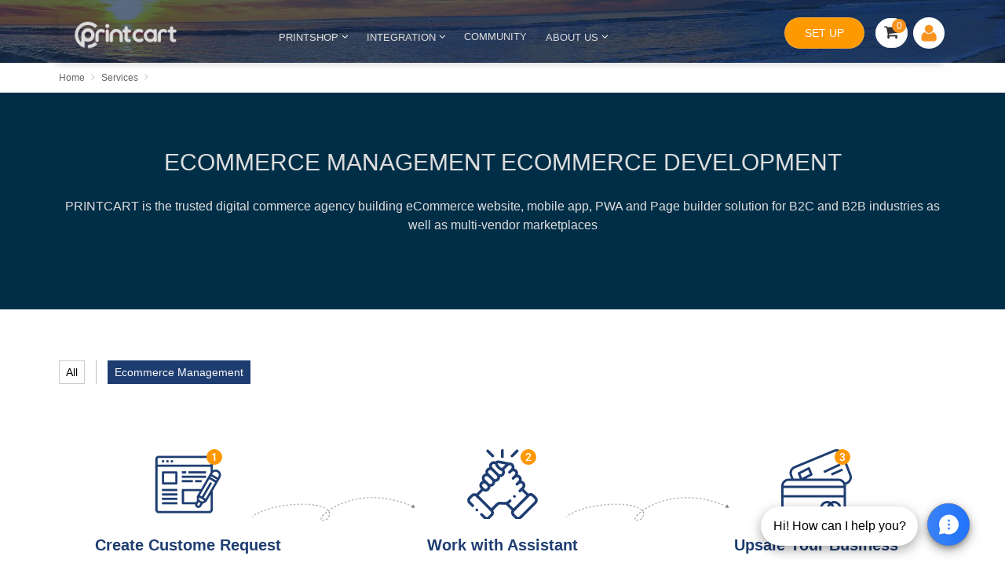

--- FILE ---
content_type: text/html; charset=utf-8
request_url: https://solution.printcart.com/services/ecommerce/ecommerce-management
body_size: 26077
content:
<!DOCTYPE HTML>
<html xmlns="http://www.w3.org/1999/xhtml" lang="en-gb" dir="ltr">

<head>
      <!-- Google Tag Manager -->
    <script>
      (function(w, d, s, l, i) {
        w[l] = w[l] || [];
        w[l].push({
          'gtm.start': new Date().getTime(),
          event: 'gtm.js'
        });
        var f = d.getElementsByTagName(s)[0],
          j = d.createElement(s),
          dl = l != 'dataLayer' ? '&l=' + l : '';
        j.async = true;
        j.src =
          'https://www.googletagmanager.com/gtm.js?id=' + i + dl;
        f.parentNode.insertBefore(j, f);
      })(window, document, 'script', 'dataLayer', 'GTM-PM54BNV');
    </script>
    <!-- End Google Tag Manager -->
  
      <meta http-equiv="X-UA-Compatible" content="IE=edge">
    <base href="https://solution.printcart.com/services/ecommerce/ecommerce-management" />
	<meta name="keywords" content="Ecommerce Development Services" />
	<meta name="rights" content="Printcart" />
	<meta http-equiv="content-type" content="text/html; charset=utf-8" />
	<meta name="description" content="Ecommerce Development Services" />
	<meta name="generator" content="Joomla! - Open Source Content Management" />
	<title>Ecommerce Management Ecommerce Development</title>
	<link href="/templates/cmsmart/favicon.ico" rel="shortcut icon" type="image/vnd.microsoft.icon" />
	<script src="/media/jui/js/jquery.min.js?69cedcc8e18204e914e3d85c7fcf2e4e" type="text/javascript"></script>
	<script src="/media/jui/js/jquery-noconflict.js?69cedcc8e18204e914e3d85c7fcf2e4e" type="text/javascript"></script>
	<script src="/media/jui/js/jquery-migrate.min.js?69cedcc8e18204e914e3d85c7fcf2e4e" type="text/javascript"></script>


    <meta property="fb:app_id" content="559880805291582"/>
    <meta property="og:type" content="website"/>
    <meta property="og:title" content="Ecommerce Management Ecommerce Development"/>
    <meta property="og:description" content="Ecommerce Development Services"/>
            <meta property="og:url" content="https://solution.printcart.com/services/ecommerce/ecommerce-management"/>
    
        <meta property="og:site_name" content="Solution Printcart"/>

    <link rel="apple-touch-icon-precomposed" href="/templates/cmsmart/apple_touch_icon.png">
<link rel="stylesheet" href="/templates/cmsmart/css/bootstrap.min.css">
<link rel="stylesheet" href="/templates/cmsmart/css/template.css">
<script defer="defer" async="async" src="/templates/cmsmart/js/js-responsive/navtoggle.js"></script>
<script defer="defer" async="async" src="/templates/cmsmart/js/bootstrap.min.js"></script>
  <link rel="canonical" href="https://solution.printcart.com/services/ecommerce/ecommerce-management" />
  <meta name="google-site-verification" content="tYsiRevK5MhObR_ktvKlHLj5jU5GjhwceCV1wt982mQ" />
  <meta name="viewport" content="width=device-width, initial-scale=1.0">
  <script src='https://www.google.com/recaptcha/api.js'></script>
  <link href="https://solution.printcart.com/media/com_cloodo/css/menu.css" rel="stylesheet" type="text/css" />
</head>

<body class="tm-noblog  tm-article-blog   cmsmart-page-theme close-lmenu-cloodo">
  
  <main class="main-container ">

        <div class="ajax-loader-reset"></div>
    <nav class="tm-navbar">
      <link rel="stylesheet" href="https://cdnjs.cloudflare.com/ajax/libs/intl-tel-input/17.0.15/css/intlTelInput.css" />

<div class="nb-header desktop-device-nav bg-downriver">
    <nav class="navbar full-navigation desktop-device-nav" aria-label="main navigation">
        <div class="navbar-brand span4l">
                            <a class="navbar-item" href="https://solution.printcart.com">
                    <img src="https://solution.printcart.com/images/sampledata/logo.cmsmart.png" title="Logo printcart"
                        alt="Logo printcart">
                </a>
            
            <div class="nav-seller-global">
                <div class="subnav cmsmart-main-menu">

                                            <div class="cmsmart-main-menu-i">
                            <a class="title-menu external-link external-link" href="#" onclick="javascript:void(0);" rel="nofollow" >
                                PRINTSHOP                                                                    <i class="uk-icon-angle-down"></i>
                                                            </a>
                                                            <ul class="cmsmart-main-menu-list">
                                                                            <li class="cmsmart-main-menu-item">
                                            <a href="https://solution.printcart.com/ecommerce/personalized-event-merch-ecommerce-development-store-1664" class="external-link external-link" >Event Merch POD Store</a>
                                        </li>
                                                                            <li class="cmsmart-main-menu-item">
                                            <a href="https://solution.printcart.com/ecommerce/personalized-ecommerce-furniture-store-1663" class="external-link external-link" >Furniture Design Stores</a>
                                        </li>
                                                                            <li class="cmsmart-main-menu-item">
                                            <a href="https://solution.printcart.com/ecommerce/customize-car-accesories-ecommerce-store-development-1662" class="external-link external-link" >Car Wrap Printing</a>
                                        </li>
                                                                            <li class="cmsmart-main-menu-item">
                                            <a href="https://solution.printcart.com/ecommerce/poster-canvas-personalize-store-ecommerce-development-1659" class="external-link external-link" >Poster & Canvas Printing</a>
                                        </li>
                                                                            <li class="cmsmart-main-menu-item">
                                            <a href="https://solution.printcart.com/ecommerce/mugs-and-tumbler-store-ecommerce-development-1658" class="external-link external-link" >Mugs & Tumbler Printing</a>
                                        </li>
                                                                            <li class="cmsmart-main-menu-item">
                                            <a href="https://solution.printcart.com/ecommerce/personalized-phone-case-ecommerce-development-store-1657" class="external-link external-link" >Phone Cases Printshop</a>
                                        </li>
                                                                            <li class="cmsmart-main-menu-item">
                                            <a href="https://solution.printcart.com/ecommerce/bike-builder-ecommerce-store-development-1656" class="external-link external-link" >Custom Bike Store</a>
                                        </li>
                                                                            <li class="cmsmart-main-menu-item">
                                            <a href="https://solution.printcart.com/ecommerce/customize-your-own-jewelry-ecommerce-store-1655" class="external-link external-link" >Custom Jewelry Store</a>
                                        </li>
                                                                            <li class="cmsmart-main-menu-item">
                                            <a href="https://solution.printcart.com/ecommerce/customizable-bag-online-retail-development" class="external-link external-link" >Custom Bags Store</a>
                                        </li>
                                                                            <li class="cmsmart-main-menu-item">
                                            <a href="https://solution.printcart.com/ecommerce/t-shirt-pod-ecommerce-store-development-1653" class="external-link external-link" >Tshirt POD Store</a>
                                        </li>
                                                                            <li class="cmsmart-main-menu-item">
                                            <a href="https://solution.printcart.com/ecommerce/customizable-photobook-ecommerce-website-solutions" class="external-link external-link" >Custom PhotoBook Store</a>
                                        </li>
                                                                    </ul>
                                                    </div>
                                                <div class="cmsmart-main-menu-i">
                            <a class="title-menu external-link external-link" href="#" onclick="javascript:void(0);" rel="nofollow" >
                                INTEGRATION                                                                    <i class="uk-icon-angle-down"></i>
                                                            </a>
                                                            <ul class="cmsmart-main-menu-list">
                                                                            <li class="cmsmart-main-menu-item">
                                            <a href="https://solution.printcart.com/app/premium-printcart-api" class="external-link external-link" >CLOUD PRINTING API</a>
                                        </li>
                                                                            <li class="cmsmart-main-menu-item">
                                            <a href="https://solution.printcart.com/app/web-to-print-shopify" class="external-link external-link" >SHOPIFY WEB2PRINT APP</a>
                                        </li>
                                                                            <li class="cmsmart-main-menu-item">
                                            <a href="https://solution.printcart.com/app/magento-premium-online-product-designer-extension" class="external-link external-link" >MAGENTO WEB2PRINT APP</a>
                                        </li>
                                                                            <li class="cmsmart-main-menu-item">
                                            <a href="https://solution.printcart.com/app/wordpress-web-2-print-product-designer-plugin" class="external-link external-link" >WORDPRESS WEB2PRINT APP</a>
                                        </li>
                                                                            <li class="cmsmart-main-menu-item">
                                            <a href="https://solution.printcart.com/web/magento-printshop-website" class="external-link external-link" >MAGENTO PRINTMART WEBSITE</a>
                                        </li>
                                                                            <li class="cmsmart-main-menu-item">
                                            <a href="https://solution.printcart.com/web/wordpress-printshop-website" class="external-link external-link" >WORDPRESS PRINTSHOP WEBSITE</a>
                                        </li>
                                                                            <li class="cmsmart-main-menu-item">
                                            <a href="https://solution.printcart.com/web/tshirt-website-template" class="external-link external-link" >WORDPRESS T-SHIRT WEBSITE</a>
                                        </li>
                                                                            <li class="cmsmart-main-menu-item">
                                            <a href="https://solution.printcart.com/web/shopify-tshirt-website" class="external-link external-link" >SHOPIFY T-SHIRT  WEBSITE</a>
                                        </li>
                                                                    </ul>
                                                    </div>
                                                <div class="cmsmart-main-menu-i">
                            <a class="title-menu external-link external-link" href="https://solution.printcart.com/community/" onclick="javascript:void(0);" >
                                COMMUNITY                                                            </a>
                                                    </div>
                                            <div class="cmsmart-main-menu-i">
                        <a class="title-menu external-link external-link" href="#" onclick="javascript:void(0);" rel="nofollow" >
                            About Us <i class="uk-icon-angle-down"></i>
                        </a>

                        <ul class="cmsmart-main-menu-list">
                            <li class="cmsmart-main-menu-item"><a href="https://solution.printcart.com/ecommerce-tutorials" class="external-link external-link" >Tutorials</a></li>
                            <li class="cmsmart-main-menu-item"><a href="https://solution.printcart.com/case-studies" class="external-link external-link" >Case Study</a></li>
                            <li class="cmsmart-main-menu-item"><a href="https://solution.printcart.com/home/testimonials" class="external-link external-link" >Testimonials</a></li>
                            <li class="cmsmart-main-menu-item"><a href="https://solution.printcart.com/tos/licenses-and-terms" class="external-link external-link" >Terms of Services</a></li>
                            <li class="cmsmart-main-menu-item"><a href="https://solution.printcart.com/project-setup.html" class="external-link external-link" >Pricing</a></li>
                        </ul>
                    </div>

                </div>

            </div>

        </div>

        <div class="search-wrapper span4l tm-right">
            <div class="search-container">
                <div class="tm-search"><!--BEGIN Search Box -->
<div itemscope itemtype="http://schema.org/WebSite">
    <link itemprop="url" href="https://solution.printcart.com/"/>
    <form id="search-form" name="search-form" action="https://solution.printcart.com/search" method="get"
          itemprop="potentialAction" itemscope itemtype="http://schema.org/SearchAction">
        <span class="search-category"></span>
        <div id="product-suggest">
            <meta itemprop="target" content="https://solution.printcart.com/search?s={s}"/>
            <input class="typeahead" type="text" placeholder="Enter Keyword or Product Number" name="s"
                   itemprop="query-input">
            <button type="submit"><i class="uk-icon-search uk-icon-small"></i></button>
        </div>
        <input type="hidden" name="limitstart" value="0"/>
        <input type="hidden" name="option" value="com_cmsmart"/>
        <input type="hidden" name="view" value="search"/>
    </form>
</div>


<!-- End Search Box -->
<script type="text/javascript">
    jQuery(document).ready(function () {
        var products = new Bloodhound({
            datumTokenizer: Bloodhound.tokenizers.obj.whitespace('title'),
            queryTokenizer: Bloodhound.tokenizers.whitespace,
            limit: 5,
            //prefetch: {
            //    url: '//cache/products.json',
            //    cache: false,
            //},
            dupDetector: function(remoteMatch, localMatch) {
                return remoteMatch.id === localMatch.id;
            },
            remote: {
                url: 'index.php?option=com_ajax&ignoreMessages&module=cmsmart_search&format=json&keyword=%QUERY',
                wildcard: '%QUERY',
                // cache: false,
                filter: function (data) {
                    // console.log(data);
                    return data;
                }
            },
        });
        products.initialize();

        jQuery('#search-form .typeahead').typeahead({
                highlight: true,
            },
            {
                name: 'products',
                displayKey: 'title',
                source: products.ttAdapter(),
                templates: {
                    suggestion: Handlebars.compile('<p class="cmsmart"><a href="https://solution.printcart.com{{detail_url}}" class="external-link" target="_blank" ><img width="80" height="36" src="https://{{image_url}}"><span class="name-product">{{title}}</span></a></p>')
                }
            }
        );
    });
</script></div>
            </div>
        </div>

        <div class="header-right span4l ">
                            <div class="ajax-cart">
                                            <div class=""><div class="content-cart">
    <div class="uk-button-dropdown" data-uk-dropdown="{remaintime: 10}"> 
	<button class="uk-button cart-bg">
			<i class="uk-icon-shopping-cart" aria-hidden="true"></i>
            <span class="total_cart">0</span>
	</button>
	<div class="uk-dropdown tm-cart-dropdown">
            <div class="uk-dropdown-content">
                <div class="cart-empty-desc" style="display: block">
                    <p class="nav_p nav-bold nav-cart-empty"><strong> Your Shopping Cart is empty.</strong></p>
                    <p> Give it purpose—fill it with templates, extensions and more.</p>
                                            <p> If you already have an account, <a class="nav_a" href="/component/users/?view=login&Itemid=230" style="color: #3d7aac; text-decoration: underline;">sign in</a>.</p>
                                    </div>
                <div class="cart-product-list" style="display: none">
                                    </div>
            </div>
            	    <!-- ajax tmpl -->
	    <div class="product-row-tmpl" style="display: none;">
                <table class="cart_product_row">
                    <tbody>
                        <tr class="">
                            <td class="image"></td>
                            <td class="summary">
                                <span class="product_name"></span>
                                <br>
                                <span class="quantity"><strong></strong></span>
                                <div style="display:inline;" class="prices"></div>
                            </td>
                        </tr>
                    </tbody>
                </table>
            </div> 
            <!-- end ajax tmpl -->
	</div>
    </div>
</div></div>                                    </div>

                <div class="nav_profile nosignin">
                    <span class="login-regis-h">
                        <a href="https://solution.printcart.com/project-setup.html" class="button-link nb-btn external-link" >SET UP</a>
                    </span>

                                            <div class="">
<div  class=" profile-nav ">
        <a title="Your Account" class="nav_a nav-button-outer nav-menu-active external-link" data-toggle="modal" data-target="#nav-modal-login" href="#" id="nav-your-account" rel="nofollow" >
                    <span class="nav-button-mid nav-sprite"> 
                <span class="nav-button-inner nav-sprite">
                    <span class="nav-button-title nav-button-line1 nav-signin-title">
                        <span class="nav-button-em nav-signin-text" >
                                                            <img class="icon-user-df" src="https://solution.printcart.com/images/default_avarta.jpg"
                                     alt="default avarta"/>
                                <span class="nav-user-name nosign-in"> Sign In</span>
                                                    </span>
                    </span> 
                </span>
            </span>
        </a>
        <div  class="nav-user-mobile profile-nav-dropdown">
                    </div>
</div>
</div>                                    </div>
                    </div>
    </nav>
    <img src="https://d151fqqb1tev7m.cloudfront.net/images/banners/header-bg1.jpg" alt="random two"
        class="random two" />
    <img src="https://d151fqqb1tev7m.cloudfront.net/images/banners/header-bg3.jpg" alt="random one"
        class="random one" />
</div>

<section id="contact-modal" class="modal-project-member" modal="off">
    <div class="contact-modal-inner">
        <span id="modal-close"></span>
        <div class="contact-modal-info">
            <div class="project-inner consultant" style="height: 310px;">
                <p style="font-size: 15px; color: #ccc; line-height: 120%; margin-top: 60px; margin-bottom: 30px;">At
                    Printcart, after receiving the Product Training and Custom Solution from our Printcart Platform, 95%
                    of our clients clearly understand their Solution Requirements and save costs on eCommerce business
                    projects in the printing industry.<br> <br>

                    Please do not hesitate to contact our consultants!</p>

                <div class="consultant-inner">
                    <div class="col-md-12">
                        <div class="col-md-4 col-xs-4"><img class="img-responsive"
                                style="border-radius: 5px; display: block;" alt="Ms. Janet Tran"
                                src="https://d151fqqb1tev7m.cloudfront.net/images/banners/consultant01.jpg">
                        </div>
                        <div class="col-md-8 col-xs-8">
                            <p>Ms.Michelle</p>
                            <p>Skype: tramy9400</p>
                            <p>Email: support@printcart.com</p>
                        </div>
                    </div>
                    <div class="project-enquiry col-md-12">&nbsp;</div>
                    <div class="col-md-12">
                        <div class="col-md-4 col-xs-4"><img class="img-responsive" alt="Mr. Vincent Ray"
                                src="https://d151fqqb1tev7m.cloudfront.net/images/banners/consultant02.png"
                                style="display: block;"></div>
                        <div class="col-md-8 col-xs-8">
                            <p>Mr.Ryan</p>
                            <p>Skype: .cid.e5694f64b5c806f6</p>
                            <p>Email: sales@printcart.com</p>
                        </div>
                    </div>
                </div>
            </div>
        </div>
        <div class="contact-modal-form" view="form">
            <div class="contact-modal-form-inner">
                <p class="h4">Project Request</p>
                <div role="form" class="wpcf7" id="wpcf7-f21701-o1" lang="en-US" dir="ltr">
                    <div class="screen-reader-response"></div>
                    <form
                        action="https://solution.printcart.com/index.php?option=com_cmsmart&view=profile&task=start_project"
                        method="post" class="wpcf7-form init" novalidate="novalidate" data-status="init">

                        <p class="wk-control wk-textfield">
                            <span class="wpcf7-form-control-wrap your-name"><input type="text" name="OrgName"
                                    placeholder="Your Name (*)"
                                    value="" size="40"
                                    class="wpcf7-form-control wpcf7-text wpcf7-validates-as-required" required></span>
                        </p>
                        <p class="wk-control wk-textfield">
                            <span class="wpcf7-form-control-wrap your-email"><input type="email" name="UserEmail"
                                    placeholder="Your Email (*)"
                                    value="" size="40"
                                    class="wpcf7-form-control wpcf7-text wpcf7-email wpcf7-validates-as-required wpcf7-validates-as-email"
                                    required></span>
                        </p>

                        <p class="wk-control wk-textfield">
                            <span class="wpcf7-form-control-wrap your-phone"><input type="text" id="swm_phone2"
                                    name="UserPhone" placeholder="Your Phone/ Skype or WhatsApp ID (*)"
                                    value="" size="40"
                                    class="wpcf7-form-control wpcf7-text wpcf7-phone wpcf7-validates-as-required wpcf7-validates-as-phone"
                                    required></span>
                        </p>

                        <p class="wk-control wk-textfield">
                            <span class="wpcf7-form-control-wrap your-message"><textarea name="Description"
                                    placeholder="Your detail requirement (*)" cols="40" rows="4"
                                    class="wpcf7-form-control wpcf7-textarea wpcf7-validates-as-required"
                                    required></textarea></span>
                        </p>
                        <input type="hidden" name="return"
                            value="aHR0cHM6Ly9zb2x1dGlvbi5wcmludGNhcnQuY29tL3NlcnZpY2VzL2Vjb21tZXJjZS9lY29tbWVyY2UtbWFuYWdlbWVudA==" />


                        <div class="g-recaptcha" data-sitekey="6LfyWCwgAAAAAElvqLU5AIt4hZNvD6HTAo_W3Ut-"></div>
                        <input type="hidden" name="47856dcb29bd4c96be987546e6e9df19" value="1" />                        <p><input type="submit" value="Send Message"
                                class="wpcf7-form-control wpcf7-submit wk-button btn-dark"
                                style="padding: 10px 16px !important;" /></p>
                    </form>
                </div>
            </div>
            <div class="contact-modal-success">
                <svg xmlns="http://www.w3.org/2000/svg" xmlns:xlink="http://www.w3.org/1999/xlink" width="96px"
                    height="96px" viewBox="0 0 96 96" version="1.1">
                    <title>Checkmark</title>
                    <desc>Created with Sketch.</desc>
                    <defs />
                    <g id="Layout" stroke="none" stroke-width="1" fill="none" fill-rule="evenodd">
                        <g id="Start-Project-Success" transform="translate(-782.000000, -228.000000)">
                            <g id="Dialog" transform="translate(210.000000, 68.000000)">
                                <g id="RT" transform="translate(380.000000, 0.000000)">
                                    <g id="Main" transform="translate(60.000000, 160.000000)">
                                        <g id="Checkmark" transform="translate(132.000000, 0.000000)">
                                            <circle id="Oval" fill="#e6a355" cx="48" cy="48" r="48" />
                                            <polyline id="Path-2" stroke="#FFFFFF" stroke-width="4"
                                                stroke-linecap="round" stroke-linejoin="round"
                                                points="26 51 39 64 70 33" />
                                        </g>
                                    </g>
                                </g>
                            </g>
                        </g>
                    </g>
                </svg>
                <p class="h4">Message Sent!</p>
                <p class="p-x3"></p>
                <a href="/" class="wk-button btn-ghost">Proceed to the next page</a>
            </div>
        </div>
    </div>
</section>

<script src="https://cdnjs.cloudflare.com/ajax/libs/jquery-validate/1.19.2/jquery.validate.min.js"></script>
<script src="https://cdnjs.cloudflare.com/ajax/libs/intl-tel-input/17.0.15/js/intlTelInput.min.js"></script>      <div class="nb-header mobile-device-nav">
        <div class="fa-bar-menu"></div>
        <div class="uk-container uk-container-center empty">
                      <div class="tm-headerbar uk-clearfix uk-hidden-small">
                          </div>
                  </div>
        <div class="full-navigation  ">
          <div class="uk-container uk-container-center">
                          <nav class="tm-navbar uk-navbar uk-grid">
                <div class="btn-nav-main">
                  <span class="uk-icon-bars ">Menu</span>
                </div>
                <div class="btn-nav-drop">
                  <span><svg width="24" height="24" viewBox="0 0 24 24" fill="none" xmlns="http://www.w3.org/2000/svg">
                      <path d="M7 9.5L12 14.5L17 9.5L7 9.5Z" fill="#333333" />
                    </svg></span>
                </div>
                                  <div class="tm-logo">
                    <a href="https://solution.printcart.com" class="logo-cms">
                      <img src="https://solution.printcart.com/images/logo.png" data-src="https://solution.printcart.com/images/logo.png" title="Logo cmsmart.net" alt="Logo cmsmart.net">
                    </a>
                                          <div class="tm-toolbar uk-clearfix uk-hidden-small search-wrapper">
                        <div class="close-button">
                          <svg width="24" height="24" viewBox="0 0 24 24" fill="none" xmlns="http://www.w3.org/2000/svg">
                            <path d="M2 12L6 16L6 13L22 13L22 11L6 11L6 8L2 12Z" fill="#2E3A59" />
                          </svg>
                        </div>
                                                <div class="topnav">
                          <div class="topnav-mobile" style="cursor: pointer;">
                            <div href="javascript:void(0);" class="icon" onclick="myFunction()">
                              <svg width="18" height="12" viewBox="0 0 18 12" fill="none" xmlns="http://www.w3.org/2000/svg">
                                <path d="M0 2V0H18V2H0Z" fill="#92a7b4" />
                                <path d="M0 7H18V5H0V7Z" fill="#92a7b4" />
                                <path d="M0 12H18V10H0V12Z" fill="#92a7b4" />
                              </svg>
                              <span>Menu</span>
                            </div>
                          </div>
                          <div id="myLinks">
                            <div class="cmsmart-main-menu-i">
                              <div class="cmsmart-main-menu-i-mobile">
                                <a class="title-menu external-link external-link" href="https://solution.printcart.com/template" >INDUSTRY</a>
                                <i class="uk-icon-angle-down"></i>
                              </div>
                                                          </div>
                                                          <div class="cmsmart-main-menu-i">
                                <div class="cmsmart-main-menu-i-mobile">
                                  <a class="title-menu external-link" href="#" onclick="javascript:void(0);" rel="nofollow" >PRINTSHOP                                  </a>
                                                                      <i class="uk-icon-angle-down"></i>
                                                                  </div>
                                                                  <ul class="cmsmart-main-menu-list mobile">
                                                                          <li class="cmsmart-main-menu-item">
                                        <a href="https://solution.printcart.com/ecommerce/personalized-event-merch-ecommerce-development-store-1664" class="external-link" >Event Merch POD Store</a>
                                      </li>
                                                                          <li class="cmsmart-main-menu-item">
                                        <a href="https://solution.printcart.com/ecommerce/personalized-ecommerce-furniture-store-1663" class="external-link" >Furniture Design Stores</a>
                                      </li>
                                                                          <li class="cmsmart-main-menu-item">
                                        <a href="https://solution.printcart.com/ecommerce/customize-car-accesories-ecommerce-store-development-1662" class="external-link" >Car Wrap Printing</a>
                                      </li>
                                                                          <li class="cmsmart-main-menu-item">
                                        <a href="https://solution.printcart.com/ecommerce/poster-canvas-personalize-store-ecommerce-development-1659" class="external-link" >Poster & Canvas Printing</a>
                                      </li>
                                                                          <li class="cmsmart-main-menu-item">
                                        <a href="https://solution.printcart.com/ecommerce/mugs-and-tumbler-store-ecommerce-development-1658" class="external-link" >Mugs & Tumbler Printing</a>
                                      </li>
                                                                          <li class="cmsmart-main-menu-item">
                                        <a href="https://solution.printcart.com/ecommerce/personalized-phone-case-ecommerce-development-store-1657" class="external-link" >Phone Cases Printshop</a>
                                      </li>
                                                                          <li class="cmsmart-main-menu-item">
                                        <a href="https://solution.printcart.com/ecommerce/bike-builder-ecommerce-store-development-1656" class="external-link" >Custom Bike Store</a>
                                      </li>
                                                                          <li class="cmsmart-main-menu-item">
                                        <a href="https://solution.printcart.com/ecommerce/customize-your-own-jewelry-ecommerce-store-1655" class="external-link" >Custom Jewelry Store</a>
                                      </li>
                                                                          <li class="cmsmart-main-menu-item">
                                        <a href="https://solution.printcart.com/ecommerce/customizable-bag-online-retail-development" class="external-link" >Custom Bags Store</a>
                                      </li>
                                                                          <li class="cmsmart-main-menu-item">
                                        <a href="https://solution.printcart.com/ecommerce/t-shirt-pod-ecommerce-store-development-1653" class="external-link" >Tshirt POD Store</a>
                                      </li>
                                                                          <li class="cmsmart-main-menu-item">
                                        <a href="https://solution.printcart.com/ecommerce/customizable-photobook-ecommerce-website-solutions" class="external-link" >Custom PhotoBook Store</a>
                                      </li>
                                                                      </ul>
                                                              </div>
                                                          <div class="cmsmart-main-menu-i">
                                <div class="cmsmart-main-menu-i-mobile">
                                  <a class="title-menu external-link" href="#" onclick="javascript:void(0);" rel="nofollow" >INTEGRATION                                  </a>
                                                                      <i class="uk-icon-angle-down"></i>
                                                                  </div>
                                                                  <ul class="cmsmart-main-menu-list mobile">
                                                                          <li class="cmsmart-main-menu-item">
                                        <a href="https://solution.printcart.com/app/premium-printcart-api" class="external-link" >CLOUD PRINTING API</a>
                                      </li>
                                                                          <li class="cmsmart-main-menu-item">
                                        <a href="https://solution.printcart.com/app/web-to-print-shopify" class="external-link" >SHOPIFY WEB2PRINT APP</a>
                                      </li>
                                                                          <li class="cmsmart-main-menu-item">
                                        <a href="https://solution.printcart.com/app/magento-premium-online-product-designer-extension" class="external-link" >MAGENTO WEB2PRINT APP</a>
                                      </li>
                                                                          <li class="cmsmart-main-menu-item">
                                        <a href="https://solution.printcart.com/app/wordpress-web-2-print-product-designer-plugin" class="external-link" >WORDPRESS WEB2PRINT APP</a>
                                      </li>
                                                                          <li class="cmsmart-main-menu-item">
                                        <a href="https://solution.printcart.com/web/magento-printshop-website" class="external-link" >MAGENTO PRINTMART WEBSITE</a>
                                      </li>
                                                                          <li class="cmsmart-main-menu-item">
                                        <a href="https://solution.printcart.com/web/wordpress-printshop-website" class="external-link" >WORDPRESS PRINTSHOP WEBSITE</a>
                                      </li>
                                                                          <li class="cmsmart-main-menu-item">
                                        <a href="https://solution.printcart.com/web/tshirt-website-template" class="external-link" >WORDPRESS T-SHIRT WEBSITE</a>
                                      </li>
                                                                          <li class="cmsmart-main-menu-item">
                                        <a href="https://solution.printcart.com/web/shopify-tshirt-website" class="external-link" >SHOPIFY T-SHIRT  WEBSITE</a>
                                      </li>
                                                                      </ul>
                                                              </div>
                                                          <div class="cmsmart-main-menu-i">
                                <div class="cmsmart-main-menu-i-mobile">
                                  <a class="title-menu external-link" href="https://solution.printcart.com/community/" onclick="javascript:void(0);" >COMMUNITY                                  </a>
                                                                  </div>
                                                              </div>
                                                        </li>
                          </div>
                        </div>

                        <div class="header-right span4l  nosignin">
                          <div class="ajax-cart">
                                                          <div class=""><div class="content-cart">
    <div class="uk-button-dropdown" data-uk-dropdown="{remaintime: 10}"> 
	<button class="uk-button cart-bg">
			<i class="uk-icon-shopping-cart" aria-hidden="true"></i>
            <span class="total_cart">0</span>
	</button>
	<div class="uk-dropdown tm-cart-dropdown">
            <div class="uk-dropdown-content">
                <div class="cart-empty-desc" style="display: block">
                    <p class="nav_p nav-bold nav-cart-empty"><strong> Your Shopping Cart is empty.</strong></p>
                    <p> Give it purpose—fill it with templates, extensions and more.</p>
                                            <p> If you already have an account, <a class="nav_a" href="/component/users/?view=login&Itemid=230" style="color: #3d7aac; text-decoration: underline;">sign in</a>.</p>
                                    </div>
                <div class="cart-product-list" style="display: none">
                                    </div>
            </div>
            	    <!-- ajax tmpl -->
	    <div class="product-row-tmpl" style="display: none;">
                <table class="cart_product_row">
                    <tbody>
                        <tr class="">
                            <td class="image"></td>
                            <td class="summary">
                                <span class="product_name"></span>
                                <br>
                                <span class="quantity"><strong></strong></span>
                                <div style="display:inline;" class="prices"></div>
                            </td>
                        </tr>
                    </tbody>
                </table>
            </div> 
            <!-- end ajax tmpl -->
	</div>
    </div>
</div></div>                                                      </div>

                          <div class="nav_profile nosignin">
                                                          <span class="login-regis">
                                <a data-toggle="modal" data-target="#nav-modal-login" href="#" class="button-link external-link" rel="nofollow" ><img class="icon-user-df" src="//cmsmart.net/images/cong_fb.png" alt="default avarta"></a>
                              </span>
                            
                                                          <div class="">
<div  class=" profile-nav ">
        <a title="Your Account" class="nav_a nav-button-outer nav-menu-active external-link" data-toggle="modal" data-target="#nav-modal-login" href="#" id="nav-your-account" rel="nofollow" >
                    <span class="nav-button-mid nav-sprite"> 
                <span class="nav-button-inner nav-sprite">
                    <span class="nav-button-title nav-button-line1 nav-signin-title">
                        <span class="nav-button-em nav-signin-text" >
                                                            <img class="icon-user-df" src="https://solution.printcart.com/images/default_avarta.jpg"
                                     alt="default avarta"/>
                                <span class="nav-user-name nosign-in"> Sign In</span>
                                                    </span>
                    </span> 
                </span>
            </span>
        </a>
        <div  class="nav-user-mobile profile-nav-dropdown">
                    </div>
</div>
</div>                                                      </div>
                        </div>


                        <div class="uk-float-right cms-global-menu nav-seller-global">

                          <a href="#" class="button-nav-gmenu external-link" rel="nofollow" >
                            <svg width="18" height="12" viewBox="0 0 18 12" fill="none" xmlns="http://www.w3.org/2000/svg">
                              <path d="M0 2V0H18V2H0Z" fill="#444" />
                              <path d="M0 7H18V5H0V7Z" fill="#444" />
                              <path d="M0 12H18V10H0V12Z" fill="#444" />
                            </svg>
                            <span>Menu</span>
                          </a>

                          <div class="nav-seller">
                                                        <a href="https://solution.printcart.com/home/testimonials" class="external-link" >Testimonials
                              (1872)</a>
                          </div>
                          <div id="menu-global-mobile">
                            <div class="uk-panel uk-nav-mobile"><ul class="uk-subnav uk-subnav-pill"><li><a href="https://dashboard.printcart.com/helpdesk/projects/tickets" class="external-link" target="_blank" >Support</a></li><li><a href="/ecommerce-tutorials">Tutorials</a></li><li><a href="/case-studies">Case Studies</a></li></ul></div>                          </div>
                        </div>
                      </div>
                                      </div>
                

              </nav>
            
          </div>
        </div>
      </div>

              <div class="modal fade" id="nav-modal-login" tabindex="-1" role="dialog">
          <div class="modal-dialog" role="document">
            <div class="modal-content">
              <button type="button" class="close modal-close" data-dismiss="modal" aria-label="Close"><span aria-hidden="true">&times;</span></button>
              <div class="modal-body">
                <p>Log in to your account</p>
                <div class="nav-social-login">
                  		<div class="moduletable">
							<h3>Quick Login</h3>
									
	
	<div class="slogin-clear"></div>
	
	    	
		
	
	<div id="nbsociallogin-buttons1" class="slogin-buttons ">
	    	        	            <a  rel="nofollow"  href="/component/nbsociallogin/provider/facebook/auth/aHR0cHM6Ly9zb2x1dGlvbi5wcmludGNhcnQuY29tL3NlcnZpY2VzL2Vjb21tZXJjZS9lY29tbWVyY2UtbWFuYWdlbWVudA=="><span class="facebookslogin">&nbsp;</span></a>
	        	            <a  rel="nofollow"  href="/component/nbsociallogin/provider/google/auth/aHR0cHM6Ly9zb2x1dGlvbi5wcmludGNhcnQuY29tL3NlcnZpY2VzL2Vjb21tZXJjZS9lY29tbWVyY2UtbWFuYWdlbWVudA=="><span class="googleslogin">&nbsp;</span></a>
	        	    	</div>
	<div style="clear:both;"></div>
					</div>
	                </div>
                <form action="/login" method="post" class="nav-login-form">
                  <h6>Using Login Account</h6>
                  <fieldset class="userdata">
                    <p id="form-login-username">
                      <input type="text" name="username" class="inputbox" size="18" placeholder="Username or email" />
                    </p>
                    <p id="form-login-password">
                      <input type="password" name="password" class="inputbox" size="18" placeholder="Password" />
                    </p>
                    <!-- <input style="width: auto; height: auto;" class="inputbox" type="checkbox" value="yes"
                                           name="remember">
                                    <label class="control-label">Remember Me</label> -->
                    <!--<button type="submit" class="button uk-button">Login account</button>-->
                    <input type="submit" name="Submit" class="button" value="Login account" />
                    <input type="hidden" name="option" value="com_users" />
                    <input type="hidden" name="task" value="user.login" />
                    <input type="hidden" name="return" value="" />
                    <input type="hidden" name="ckdm" value="" />
                    <input type="hidden" name="referrer_cl" value="club.cmsmart.net" />
                    <input type="hidden" name="47856dcb29bd4c96be987546e6e9df19" value="1" />                  </fieldset>
                  <div class="nav-get-pass">

                    <a class="nav-reset-pass" href="/component/users/?view=reset&amp;Itemid=230">
                      Forgot your password?</a>
                  </div>
                  <div class="nav-get-pass">
                    <span>New to Printcart?</span>
                    <a href="https://solution.printcart.com/login?view=registration" class="external-link" >Sign up</a>
                  </div>
                </form>

              </div>
            </div>
          </div>
        </div>
      
      <div class="menu-layer">

                  <div id="global-menu">
            <div class="uk-container-center">
              <div id="cmsmart-menu">
                                <ul>
                                                          <li class="home ">
                      <span>
                        <a href="https://solution.printcart.com/">HOME</a>                        <i class="uk-icon-chevron-down main-menu-toggle" aria-hidden="true"></i>
                      </span>
                                          </li>
                                                          <li class="webtoprint ">
                      <span>
                        <a href="https://solution.printcart.com/webtoprint" class="external-link" >WEB TO PRINT</a>                        <i class="uk-icon-chevron-down main-menu-toggle" aria-hidden="true"></i>
                      </span>
                                          </li>
                                                          <li class="magento2extensions ">
                      <span>
                        <a href="https://solution.printcart.com/magento-2-extensions" class="external-link" >MAGENTO 2 EXTENSION</a>                        <i class="uk-icon-chevron-down main-menu-toggle" aria-hidden="true"></i>
                      </span>
                                          </li>
                                                          <li class="ecommerce ">
                      <span>
                        <a href="https://solution.printcart.com/ecommerce" class="external-link" >ECOMMERCE DEVELOPMENT</a>                        <i class="uk-icon-chevron-down main-menu-toggle" aria-hidden="true"></i>
                      </span>
                                          </li>
                                                          <li class="community ">
                      <span>
                        <a href="https://solution.printcart.com/community" class="external-link" >COMMUNITY</a>                        <i class="uk-icon-chevron-down main-menu-toggle" aria-hidden="true"></i>
                      </span>
                                          </li>
                                                          <li class="ecommercetutorials ">
                      <span>
                        <a href="https://solution.printcart.com/ecommerce-tutorials" class="external-link" >TUTORIAL</a>                        <i class="uk-icon-chevron-down main-menu-toggle" aria-hidden="true"></i>
                      </span>
                                          </li>
                                                          <li class="casestudies ">
                      <span>
                        <a href="https://solution.printcart.com/case-studies" class="external-link" >CASE STUDY</a>                        <i class="uk-icon-chevron-down main-menu-toggle" aria-hidden="true"></i>
                      </span>
                                          </li>
                                  </ul>
              </div>
            </div>
          </div>
                        <div class="tm-banner-sell">
                  </div>
        <div class="tm-banner-promotion">
                  </div>
      </div>
    </nav>
    <!-- END OF NAVBAR -->

    <div class="tm-section tm-top">
      <div class="uk-container uk-container-center">
        
              </div>
    </div>
          <div class="tm-section tm-top top-bottom">
        <div class="uk-container uk-container-center">
                  </div>
      </div>
    
    <!-- END OF TOP -->
    <div class="tm-section tm-main com_cmsmart view_service">

      <main class="tm-content">
        <div class="uk-container uk-container-center cms-breadcrumbs">
                  </div>
        <div id="system-message-container">
	</div>

 
<script src="//cdn.jsdelivr.net/jquery.slick/1.6.0/slick.min.js"></script>
<link href="//cdn.jsdelivr.net/jquery.slick/1.6.0/slick.css" rel="stylesheet" />
<link href="//cdn.jsdelivr.net/jquery.slick/1.6.0/slick-theme.css" rel="stylesheet" />
<link rel="stylesheet" type="text/css" href="https://solution.printcart.com/components/com_cmsmart/views/service/style/project.css">

<section class="main-content">
    
<link rel="stylesheet" type="text/css" href="https://solution.printcart.com/media\com_cloodo\css\style.css">
<link rel="stylesheet" type="text/css" href="https://solution.printcart.com/components/com_cmsmart/views/service/style/project.css">
<link rel="stylesheet" href="https://cdnjs.cloudflare.com/ajax/libs/select2/4.0.13/css/select2.min.css" />
<script src="https://cdnjs.cloudflare.com/ajax/libs/select2/4.0.13/js/select2.min.js"></script>

<section class="main-content template">
	<div class="uk-container uk-container-center cms-breadcrumbs">
		<div class="breadcrumbs-home">
			<a class="home-item" href="https://solution.printcart.com/">Home <i class="uk-icon-angle-right"></i> </a>
			<a class="home-item external-link" href="https://solution.printcart.com/services" >Services <i class="uk-icon-angle-right"></i> </a>
					</div>
	</div>
</section>
<div class="wrap-service-list">
	<div class="wrap-service-list-title">
		<h2 class="title">
							Ecommerce Management						Ecommerce Development
		</h2>
		<p class="description">PRINTCART is the trusted digital commerce agency building eCommerce website, mobile app, PWA and Page builder solution for B2C and B2B industries as well as multi-vendor marketplaces</p>
	</div>

	<div class="MuiGrid-root MuiGrid-item MuiGrid-grid-lg-9 MuiGrid-grid-xl-9 css-127ocyc">
		<div class="uk-container ">
			<div class="categoryTag">
				<div class="MuiGrid-root MuiGrid-container css-1d3bbye">
					<div class="filter-tempalte">
						<div class="template-filter" data-hook="templatesPage__subHeader">
							<nav class="subHeader__subCategories" data-hook="subHeader__subCategories" aria-label="business subcategories">
								<ul class="text category-filter qm7fua ">
									<li class="wS89QN GvkASp" style="order: 0;"><a class="qm59Hu external-link" aria-selected="false" href="https://solution.printcart.com/services" >All</a>
									</li>
																																																				<li class="wS89QN">
														<a class="qm59Hu kRZEMJ external-link" aria-selected="true" href="https://solution.printcart.com/services/ecommerce/ecommerce-management" >
															Ecommerce Management														</a>
													</li>

																											</ul>
							</nav>
						</div>
					</div>
				</div>
			</div>
		</div>
	</div>

	
		<main class="main-container ">
			<div class="ee-dev-v3 special lazy">
				<div class="uk-container ">
					<div class="container_category ">

						
					</div>
				</div>
			</div>
		</main>
		<main claas="pagination-item template">
			<div class="pagination">

<input type="hidden" name="limitstart" value="0" />
</div>		</main>

	
</div>

<section class="how-it-work">
	<div class="container">
		<div class="row">
			<div class="col-md-4 col-sm-4 col-xs-12">
				<div class="category-wrapper">
					<svg width="282" height="90" viewBox="0 0 282 90" fill="none" xmlns="http://www.w3.org/2000/svg">
						<path d="M107.25 15.0625H110.062V17.875H107.25V15.0625Z" fill="#1E3D71" />
						<path d="M112.875 15.0625H115.688V17.875H112.875V15.0625Z" fill="#1E3D71" />
						<path d="M118.5 15.0625H121.312V17.875H118.5V15.0625Z" fill="#1E3D71" />
						<path d="M125.531 29.125H108.656C108.283 29.125 107.926 29.2732 107.662 29.5369C107.398 29.8006 107.25 30.1583 107.25 30.5312V44.5938C107.25 44.9667 107.398 45.3244 107.662 45.5881C107.926 45.8518 108.283 46 108.656 46H125.531C125.904 46 126.262 45.8518 126.526 45.5881C126.789 45.3244 126.938 44.9667 126.938 44.5938V30.5312C126.938 30.1583 126.789 29.8006 126.526 29.5369C126.262 29.2732 125.904 29.125 125.531 29.125ZM124.125 43.1875H110.062V31.9375H124.125V43.1875Z" fill="#1E3D71" />
						<path d="M132.562 29.125H138.188V31.9375H132.562V29.125Z" fill="#1E3D71" />
						<path d="M141 29.125H163.5V31.9375H141V29.125Z" fill="#1E3D71" />
						<path d="M132.562 34.75H163.5V37.5625H132.562V34.75Z" fill="#1E3D71" />
						<path d="M132.562 40.375H146.625V43.1875H132.562V40.375Z" fill="#1E3D71" />
						<path d="M149.438 40.375H157.875V43.1875H149.438V40.375Z" fill="#1E3D71" />
						<path d="M107.25 51.625H126.938V54.4375H107.25V51.625Z" fill="#1E3D71" />
						<path d="M107.25 57.25H126.938V60.0625H107.25V57.25Z" fill="#1E3D71" />
						<path d="M107.25 62.875H126.938V65.6875H107.25V62.875Z" fill="#1E3D71" />
						<path d="M107.25 68.5H126.938V71.3125H107.25V68.5Z" fill="#1E3D71" />
						<path d="M178.969 27.8467C177.904 27.2152 176.687 26.8846 175.449 26.89C174.211 26.8955 172.997 27.2368 171.938 27.8777V13.6562C171.938 12.5374 171.493 11.4643 170.702 10.6731C169.911 9.88197 168.838 9.4375 167.719 9.4375H103.031C101.912 9.4375 100.839 9.88197 100.048 10.6731C99.257 11.4643 98.8125 12.5374 98.8125 13.6562V78.3438C98.8125 79.4626 99.257 80.5357 100.048 81.3269C100.839 82.118 101.912 82.5625 103.031 82.5625H167.719C168.838 82.5625 169.911 82.118 170.702 81.3269C171.493 80.5357 171.938 79.4626 171.938 78.3438V54.0873L181.542 37.4514C182.473 35.836 182.724 33.9175 182.242 32.1169C181.759 30.3162 180.582 28.7805 178.969 27.8467ZM150.626 68.5H135.375V54.4375H155.497L151.786 60.8669C151.647 61.107 151.582 61.3831 151.6 61.66L151.898 66.3006L150.626 68.5ZM152.438 70.9863L153.845 68.5506L156.28 69.9569L154.874 72.3925C154.686 72.7129 154.379 72.9459 154.02 73.0408C153.661 73.1357 153.279 73.0848 152.958 72.8991C152.636 72.7135 152.401 72.4081 152.304 72.0497C152.206 71.6914 152.255 71.3091 152.438 70.9863ZM158.253 67.8475L154.684 65.7873L154.468 62.4123L161.282 66.3498L158.253 67.8475ZM162.935 64.0506L160.499 62.6444L171.046 44.3772L168.61 42.9709L158.063 61.2381L155.628 59.8319L167.581 39.1291L174.893 43.3478L162.935 64.0506ZM168.982 36.6934L169.685 35.477L176.997 39.6958L176.294 40.9136L168.982 36.6934ZM103.031 12.25H167.719C168.092 12.25 168.449 12.3982 168.713 12.6619C168.977 12.9256 169.125 13.2833 169.125 13.6562V20.7325H101.625V13.6562C101.625 13.2833 101.773 12.9256 102.037 12.6619C102.301 12.3982 102.658 12.25 103.031 12.25ZM169.125 78.3438C169.125 78.7167 168.977 79.0744 168.713 79.3381C168.449 79.6018 168.092 79.75 167.719 79.75H103.031C102.658 79.75 102.301 79.6018 102.037 79.3381C101.773 79.0744 101.625 78.7167 101.625 78.3438V23.545H169.125V30.835L157.121 51.625H133.969C133.596 51.625 133.238 51.7732 132.974 52.0369C132.711 52.3006 132.562 52.6583 132.562 53.0312V69.9062C132.562 70.2792 132.711 70.6369 132.974 70.9006C133.238 71.1643 133.596 71.3125 133.969 71.3125H149.466C149.384 72.2668 149.63 73.2205 150.162 74.0168C150.694 74.813 151.482 75.4044 152.395 75.6937C153.308 75.983 154.292 75.953 155.186 75.6086C156.08 75.2642 156.83 74.626 157.312 73.7988L159.208 70.5137L163.371 68.455C163.62 68.3306 163.827 68.1348 163.965 67.8925L169.125 58.9586V78.3438ZM179.109 36.0452L178.406 37.263L171.094 33.0442L171.797 31.8264C172.356 30.8567 173.278 30.149 174.359 29.8589C175.441 29.5688 176.593 29.7201 177.562 30.2795C178.532 30.839 179.24 31.7607 179.53 32.842C179.82 33.9232 179.669 35.0755 179.109 36.0452Z" fill="#1E3D71" />
						<rect x="164" y="1" width="20" height="20" rx="10" fill="#FF9800" />
						<path d="M175.243 16H173.589V8.00879L171.148 8.84277V7.44141L175.031 6.0127H175.243V16Z" fill="white" />
					</svg>
					<h5>Create Custome Request</h5>
					<p>Chose a pre-defined ecommerce tasks or send custom development request for your ecommerce business.</p>
				</div>
			</div>
			<div class="col-md-4 col-sm-4 col-xs-12">
				<div class="category-wrapper">
					<svg width="398" height="90" viewBox="0 0 398 90" fill="none" xmlns="http://www.w3.org/2000/svg" style="position: relative; right: 22px;">
						<path d="M206.845 12.4363C207.822 12.4363 208.615 11.6437 208.615 10.666V2.77029C208.615 1.7926 207.822 1 206.845 1C205.867 1 205.074 1.7926 205.074 2.77029V10.666C205.074 11.6437 205.867 12.4363 206.845 12.4363Z" fill="#1E3D71" />
						<path d="M250.115 61.8181L246.987 58.6995C245.875 57.5884 244.392 56.9763 242.812 56.9763C241.802 56.9763 240.832 57.2277 239.973 57.6986L234.08 51.8124L234.367 51.5257C236.757 49.1302 236.757 45.2375 234.366 42.85C233.512 41.9943 232.447 41.4237 231.285 41.1836C231.445 40.6315 231.529 40.0532 231.529 39.4613C231.529 37.8169 230.89 36.2749 229.734 35.1234C228.88 34.2677 227.814 33.6971 226.652 33.457C226.812 32.9049 226.896 32.3267 226.896 31.7347C226.896 30.0901 226.258 28.5483 225.099 27.395C224.225 26.5214 223.15 25.9684 222.02 25.733C222.624 23.6505 222.108 21.3075 220.47 19.6664C219.106 18.3085 217.256 17.7249 215.473 17.9141L203.795 15.7036C202.014 15.3658 199.789 15.1423 198.385 16.4229C198.297 16.5038 198.207 16.5967 198.118 16.7003C195.941 15.9068 193.402 16.3793 191.658 18.1206C190.502 19.2757 189.865 20.8169 189.865 22.4605C189.865 23.0525 189.949 23.6306 190.109 24.1829C188.948 24.4229 187.884 24.9928 187.032 25.8457C185.874 26.9997 185.235 28.5392 185.234 30.1808C185.233 30.7742 185.317 31.3543 185.478 31.908C184.317 32.1474 183.252 32.7162 182.398 33.5691C181.239 34.7267 180.601 36.2688 180.601 37.9115C180.601 39.1697 180.977 40.3683 181.673 41.3808C180.794 41.6788 179.989 42.1747 179.315 42.8481C176.922 45.2375 176.921 49.1303 179.316 51.5294L179.602 51.8142L173.708 57.6974C171.518 56.6661 168.819 57.0525 167.012 58.8577L163.882 61.9782C162.769 63.0898 162.156 64.5727 162.156 66.1535C162.156 67.7345 162.769 69.2176 163.882 70.3294L167.788 74.23C168.479 74.921 169.6 74.9203 170.291 74.2286C170.982 73.5369 170.981 72.4159 170.29 71.7251L166.384 67.8245C165.941 67.3817 165.697 66.7883 165.697 66.1537C165.697 65.5193 165.941 64.926 166.383 64.4843L169.513 61.3637C170.295 60.5827 171.491 60.4663 172.4 61.0096C172.464 61.1058 172.538 61.1972 172.623 61.2821C172.774 61.4341 172.948 61.5507 173.132 61.6359L191.078 79.5556C191.163 79.7414 191.28 79.9163 191.433 80.0692C191.581 80.2181 191.751 80.3333 191.931 80.418C192.31 80.8471 192.52 81.3952 192.52 81.9798C192.52 82.6144 192.276 83.2076 191.833 83.6504L188.706 86.773C187.783 87.6927 186.28 87.6925 185.359 86.7758L181.454 82.8701C180.763 82.1788 179.642 82.1788 178.95 82.8701C178.259 83.5615 178.259 84.6823 178.95 85.3736L182.859 89.2821C184.009 90.4277 185.52 91.0002 187.031 91.0002C188.543 91.0002 190.055 90.4268 191.207 89.2802L194.335 86.1557C195.448 85.0439 196.061 83.561 196.061 81.9798C196.061 80.8515 195.747 79.7739 195.164 78.8447L201.797 72.2196C201.804 72.2123 201.811 72.2051 201.818 72.1979C202.578 71.4127 204.693 71.5597 206.739 71.7017C208.192 71.8028 209.812 71.9151 211.395 71.7326L218.659 78.988C218.189 79.846 217.938 80.8146 217.938 81.8232C217.938 83.4026 218.551 84.8846 219.664 85.9964L222.792 89.1209C223.904 90.232 225.387 90.8441 226.967 90.8441C228.547 90.8441 230.029 90.2322 231.142 89.1209L250.116 70.1699C251.229 69.0583 251.842 67.5754 251.842 65.9944C251.842 64.4136 251.229 62.9307 250.115 61.8181ZM203.135 19.1823L210.815 20.6359L206.218 25.2306C205.507 24.8889 204.533 24.2515 203.464 23.2288C202 21.8289 200.953 20.2126 200.858 19.2045C200.858 19.2039 200.858 19.2034 200.858 19.2029C200.858 19.2027 200.858 19.2025 200.858 19.2024C200.851 19.1299 200.849 19.0721 200.85 19.028C201.082 18.9717 201.696 18.9093 203.135 19.1823ZM194.16 20.6257C195.057 19.7297 196.45 19.6263 197.464 20.3126C198.038 22.7204 200.092 24.9028 201.016 25.7869C201.701 26.4423 203.898 28.407 206.117 28.947C206.417 29.3771 206.58 29.8899 206.58 30.4309C206.58 31.1279 206.312 31.7795 205.823 32.2675C205.336 32.7554 204.684 33.024 203.985 33.024C203.287 33.024 202.634 32.7554 202.145 32.2652L202.145 32.265L202.144 32.2641L194.16 24.2949C193.673 23.8089 193.405 23.1573 193.405 22.4605C193.406 21.7635 193.674 21.1119 194.16 20.6257ZM189.535 28.3507C190.022 27.8629 190.674 27.5942 191.371 27.5942C192.069 27.5942 192.723 27.8634 193.213 28.3532L199.642 34.769C200.654 35.7829 200.654 37.4328 199.645 38.4432C199.156 38.931 198.501 39.1996 197.801 39.1996C197.102 39.1996 196.447 38.931 195.959 38.4453L195.959 38.4451L191.082 33.5691C191.074 33.5616 191.066 33.5545 191.058 33.5468L189.533 32.0217C189.043 31.5327 188.774 30.8799 188.774 30.1834C188.775 29.4892 189.043 28.8397 189.535 28.3507ZM184.9 36.0742C185.387 35.5875 186.041 35.3194 186.74 35.3194C187.433 35.3194 188.081 35.5836 188.567 36.0619L193.458 40.9516C193.946 41.4375 194.215 42.0884 194.215 42.7845C194.215 43.4804 193.946 44.1313 193.457 44.6191C192.969 45.1057 192.317 45.3737 191.619 45.3737C190.92 45.3737 190.265 45.1049 189.777 44.6191L188.003 42.8477C188.003 42.8472 188.002 42.8469 188.002 42.8465L184.9 39.7482C184.411 39.2597 184.142 38.6072 184.142 37.9111C184.142 37.2152 184.411 36.5625 184.9 36.0742ZM181.817 45.353C182.306 44.864 182.96 44.5947 183.659 44.5947C184.357 44.5947 185.011 44.8638 185.501 45.3524L187.276 47.1263C187.764 47.6121 188.033 48.263 188.033 48.9591C188.033 49.6552 187.764 50.306 187.273 50.7957C186.786 51.2835 186.133 51.5523 185.435 51.5523C184.736 51.5523 184.084 51.2837 183.593 50.7922L183.371 50.5707C183.368 50.5677 183.365 50.5645 183.363 50.5617C183.359 50.5586 183.356 50.5558 183.352 50.5526L181.818 49.0245C180.806 48.0101 180.805 46.3632 181.817 45.353ZM217.893 65.4725C217.202 64.7807 216.081 64.7801 215.389 65.471L213.814 67.044C212.318 68.5406 209.606 68.3522 206.984 68.1703C204.136 67.9723 201.191 67.7681 199.285 69.7245L192.765 76.2372L176.459 59.9551L182.229 54.195C183.183 54.7796 184.284 55.093 185.435 55.093C187.08 55.093 188.623 54.4553 189.775 53.3009C190.935 52.1457 191.574 50.6039 191.574 48.9593C191.574 48.944 191.573 48.9289 191.573 48.9136C191.588 48.9138 191.604 48.9147 191.619 48.9147C193.262 48.9147 194.803 48.2789 195.957 47.1264C197.117 45.9712 197.756 44.4292 197.756 42.7848C197.756 42.7695 197.755 42.7544 197.755 42.7391C197.77 42.7391 197.786 42.7402 197.802 42.7402C199.444 42.7402 200.986 42.1051 202.148 40.9483C203.354 39.7405 203.95 38.1503 203.939 36.5636C203.954 36.5637 203.97 36.5646 203.986 36.5646C205.631 36.5644 207.174 35.9269 208.328 34.7708C209.484 33.6157 210.121 32.0745 210.121 30.4309C210.121 29.2815 209.809 28.1827 209.226 27.2308L214.284 22.1752C214.661 21.7999 215.125 21.5643 215.612 21.4671C215.665 21.4615 215.717 21.4531 215.769 21.4429C216.55 21.3351 217.371 21.5763 217.969 22.1715C218.981 23.1856 218.981 24.8354 217.972 25.8458L216.432 27.3799C216.427 27.385 216.421 27.3895 216.416 27.3946L214.642 29.1658C213.95 29.8566 213.949 30.9776 214.64 31.6693C215.332 32.3612 216.452 32.3617 217.144 31.6709L218.69 30.1265C218.691 30.1261 218.691 30.1258 218.692 30.1254L218.925 29.8925C219.94 28.8867 221.585 28.8888 222.599 29.9015C223.087 30.3873 223.356 31.0382 223.356 31.7343C223.356 32.4302 223.087 33.0812 222.595 33.5709L221.046 35.1232C221.046 35.1234 221.046 35.1236 221.046 35.1239L219.272 36.8907C218.579 37.5806 218.577 38.7016 219.267 39.3942C219.956 40.0869 221.077 40.089 221.77 39.3993L223.552 37.6244C224.039 37.1364 224.692 36.8678 225.39 36.8678C226.088 36.8678 226.741 37.1364 227.232 37.6279C227.72 38.114 227.988 38.7649 227.988 39.461C227.988 40.1569 227.72 40.8078 227.229 41.2965L224.141 44.3862C223.449 45.0777 223.45 46.1985 224.141 46.8897C224.487 47.2352 224.94 47.4079 225.392 47.4079C225.846 47.4079 226.299 47.2349 226.644 46.8891L228.158 45.375C228.167 45.3667 228.176 45.3595 228.185 45.3509C228.672 44.8629 229.324 44.5943 230.023 44.5943C230.721 44.5943 231.374 44.8629 231.862 45.3526C232.874 46.3628 232.873 48.0099 231.862 49.0221L230.324 50.5593C230.323 50.5598 230.322 50.5603 230.322 50.5608C230.321 50.5614 230.321 50.5621 230.32 50.5626L227.878 53.0023C227.186 53.6933 227.185 54.8142 227.876 55.5059C228.222 55.852 228.675 56.0252 229.129 56.0252C229.581 56.0252 230.034 55.8526 230.38 55.5075L231.574 54.3141L237.301 60.0339L220.996 76.3186L215.154 70.4837C215.562 70.2218 215.951 69.9138 216.317 69.548L217.891 67.9758C218.583 67.2852 218.584 66.1642 217.893 65.4725ZM247.614 67.6649L228.64 86.6159C228.196 87.0592 227.602 87.3033 226.967 87.3033C226.332 87.3033 225.738 87.0592 225.294 86.6157L222.165 83.4912C221.722 83.0486 221.478 82.4562 221.478 81.8232C221.478 81.1904 221.722 80.598 222.165 80.1552L241.139 61.2042C241.583 60.7607 242.177 60.5166 242.812 60.5166C243.447 60.5166 244.041 60.7607 244.487 61.2053L247.614 64.3238C248.057 64.7666 248.301 65.3597 248.301 65.9943C248.301 66.629 248.057 67.2223 247.614 67.6649Z" fill="#1E3D71" />
						<path d="M193.336 10.9439C193.681 11.2888 194.134 11.461 194.586 11.461C195.04 11.461 195.494 11.2877 195.839 10.9412C196.53 10.2492 196.529 9.1284 195.837 8.43776L189.386 1.99977C188.694 1.30912 187.573 1.31 186.883 2.00223C186.192 2.69428 186.193 3.81506 186.885 4.50571L193.336 10.9439Z" fill="#1E3D71" />
						<path d="M219.1 11.461C219.553 11.461 220.006 11.2883 220.351 10.9433L226.797 4.50511C227.489 3.81429 227.49 2.69334 226.799 2.00164C226.108 1.30994 224.987 1.30923 224.295 2.00023L217.849 8.43839C217.158 9.12921 217.157 10.2502 217.848 10.9419C218.194 11.288 218.647 11.461 219.1 11.461Z" fill="#1E3D71" />
						<path d="M173.043 77.1494C172.358 77.8465 172.367 78.9675 173.064 79.6528L173.07 79.6578C173.414 79.996 173.86 80.1644 174.307 80.1644C174.765 80.1644 175.223 79.987 175.57 79.6339C176.256 78.9367 176.244 77.8133 175.546 77.1279C174.85 76.4425 173.729 76.4522 173.043 77.1494Z" fill="#1E3D71" />
						<path d="M222.224 62.9217C222.493 62.9217 222.766 62.8604 223.023 62.7312C223.896 62.2909 224.247 61.2263 223.806 60.3534C223.366 59.4805 222.301 59.1296 221.429 59.5699L221.419 59.5749C220.546 60.0152 220.2 61.0773 220.64 61.9502C220.951 62.5668 221.576 62.9217 222.224 62.9217Z" fill="#1E3D71" />
						<rect x="230" y="1" width="20" height="20" rx="10" fill="#FF9800" />
						<path d="M243.438 16H236.745V14.8584L240.061 11.2422C240.539 10.709 240.879 10.2646 241.079 9.90918C241.284 9.54915 241.387 9.18913 241.387 8.8291C241.387 8.35514 241.252 7.97233 240.983 7.68066C240.719 7.389 240.361 7.24316 239.91 7.24316C239.372 7.24316 238.955 7.40723 238.659 7.73535C238.363 8.06348 238.215 8.51237 238.215 9.08203H236.554C236.554 8.47591 236.69 7.93132 236.964 7.44824C237.242 6.96061 237.636 6.58236 238.146 6.31348C238.661 6.0446 239.254 5.91016 239.924 5.91016C240.89 5.91016 241.651 6.15397 242.207 6.6416C242.768 7.12467 243.048 7.7946 243.048 8.65137C243.048 9.14811 242.907 9.66992 242.624 10.2168C242.346 10.7591 241.888 11.3766 241.25 12.0693L238.816 14.6738H243.438V16Z" fill="white" />
					</svg>

					<h5>Work with Assistant</h5>
					<p>Coordinating with our project assistant to accomplish the store development as your expectation.</p>
				</div>
			</div>
			<div class="col-md-4 col-sm-4 col-xs-12">
				<div class="category-wrapper">
					<svg width="350" height="90" viewBox="0 0 350 90" fill="none" xmlns="http://www.w3.org/2000/svg">
						<g clip-path="url(#clip0)">
							<path d="M219.372 33.3308L209.317 7.1879C207.412 2.24584 201.861 -0.215822 196.919 1.68952C196.847 1.71724 196.775 1.74572 196.704 1.77512L146.457 22.6043C141.672 24.567 139.32 29.9827 141.153 34.8186L142.535 38.5064H139.366C134.196 38.5122 130.006 42.702 130 47.872V81.5883C130.006 86.7583 134.196 90.9481 139.366 90.9539H203.052C208.222 90.9481 212.412 86.7583 212.418 81.5883V47.872C212.415 47.3637 212.369 46.8564 212.283 46.3555L214.022 45.6512C218.85 43.6727 221.222 38.2088 219.372 33.3308ZM139.366 41.5036H203.052C206.415 41.5131 209.19 44.1398 209.383 47.4976H133.034C133.228 44.1396 136.002 41.5129 139.366 41.5036ZM154.427 32.4766L164.443 27.4671L166.502 32.6175L156.486 37.6255L154.427 32.4766ZM209.421 81.5885C209.416 85.1042 206.568 87.953 203.052 87.9571H139.366C135.85 87.953 133.001 85.1042 132.997 81.5885V62.4826H209.421V81.5885ZM209.421 59.4856H132.997V50.4946H209.421V59.4856ZM212.899 42.8822L211.333 43.5161C209.715 40.4396 206.528 38.5115 203.052 38.5066H161.427L169.076 34.6809C169.774 34.3327 170.088 33.5078 169.799 32.7838L166.62 24.8417C166.313 24.0734 165.441 23.6995 164.673 24.0067C164.634 24.0223 164.596 24.0393 164.559 24.058L151.853 30.4147C151.156 30.7634 150.842 31.5882 151.132 32.3118L153.611 38.5066H145.734L143.96 33.7743C142.702 30.4518 144.318 26.7317 147.604 25.3827L197.851 4.55353C201.21 3.16068 205.062 4.75452 206.455 8.1136C206.477 8.16586 206.498 8.21849 206.518 8.27132L216.573 34.4142C217.845 37.7661 216.216 41.5214 212.899 42.8822Z" fill="#1E3D71" />
							<path d="M183.904 83.7435C186.696 85.3658 190.144 85.3658 192.937 83.7435C197.23 86.2379 202.733 84.7793 205.228 80.4857C207.722 76.1922 206.264 70.6893 201.97 68.1948C200.592 67.3943 199.026 66.9743 197.432 66.9781C195.853 66.9788 194.301 67.3986 192.937 68.1948C188.643 65.7004 183.14 67.1588 180.646 71.4524C178.152 75.7462 179.61 81.2489 183.904 83.7435ZM195.442 70.3409C196.08 70.106 196.753 69.9824 197.432 69.9752C200.743 69.9752 203.426 72.6589 203.426 75.9693C203.426 79.2796 200.743 81.9633 197.432 81.9633C196.753 81.9561 196.08 81.8325 195.442 81.5976C198.095 78.3142 198.095 73.6241 195.442 70.3409ZM192.937 72.0462C194.935 74.2801 194.935 77.6584 192.937 79.8923C190.939 77.6584 190.939 74.2799 192.937 72.0462ZM188.441 69.9752C189.121 69.9822 189.794 70.106 190.431 70.3409C187.778 73.6241 187.778 78.3144 190.431 81.5976C189.794 81.8325 189.121 81.9561 188.441 81.9633C185.131 81.9633 182.447 79.2796 182.447 75.9693C182.447 72.6587 185.131 69.9752 188.441 69.9752Z" fill="#1E3D71" />
							<path d="M193.21 31.9713L194.428 34.71L208.724 28.3552L207.506 25.6166L193.21 31.9713Z" fill="#1E3D71" />
							<path d="M204.315 19.2709L183.666 28.8018L184.921 31.5217L205.57 21.9908L204.315 19.2709Z" fill="#1E3D71" />
						</g>
						<rect x="198" y="1" width="20" height="20" rx="10" fill="#FF9800" />
						<path d="M206.666 10.2646H207.678C208.188 10.2601 208.591 10.1279 208.888 9.86816C209.188 9.6084 209.339 9.23242 209.339 8.74023C209.339 8.26628 209.214 7.89941 208.963 7.63965C208.717 7.37533 208.339 7.24316 207.828 7.24316C207.382 7.24316 207.015 7.37305 206.728 7.63281C206.44 7.88802 206.297 8.22298 206.297 8.6377H204.636C204.636 8.12728 204.77 7.66243 205.039 7.24316C205.312 6.82389 205.691 6.49805 206.174 6.26562C206.661 6.02865 207.206 5.91016 207.808 5.91016C208.801 5.91016 209.58 6.16081 210.146 6.66211C210.715 7.15885 211 7.85156 211 8.74023C211 9.18685 210.856 9.6084 210.569 10.0049C210.287 10.3968 209.92 10.693 209.469 10.8936C210.016 11.0804 210.43 11.3743 210.713 11.7754C211 12.1764 211.144 12.6549 211.144 13.2109C211.144 14.1042 210.836 14.8151 210.221 15.3438C209.61 15.8724 208.806 16.1367 207.808 16.1367C206.851 16.1367 206.067 15.8815 205.456 15.3711C204.845 14.8607 204.54 14.1816 204.54 13.334H206.201C206.201 13.7715 206.347 14.127 206.639 14.4004C206.935 14.6738 207.331 14.8105 207.828 14.8105C208.343 14.8105 208.749 14.6738 209.045 14.4004C209.341 14.127 209.489 13.7305 209.489 13.2109C209.489 12.6868 209.334 12.2835 209.024 12.001C208.715 11.7184 208.254 11.5771 207.644 11.5771H206.666V10.2646Z" fill="white" />
						<defs>
							<clipPath id="clip0">
								<rect width="90" height="90" fill="white" transform="translate(130 1)" />
							</clipPath>
						</defs>
					</svg>

					<h5>Upsale Your Business</h5>
					<p>Facilitating weekly ecommerce tasks to further improve your sales & marketing and reduce operation cost.</p>
				</div>
			</div>
		</div>
	</div>
</section>

<section class="solution-contact contact-services" id="contact">
	<div class="uk-container">
		<h2 class="mg-title">Leave a request today for a free consultation</h2>
		<p class="descaption-service">Too many website owners wait until it's too late to realize they need help. Contact us today to learn more about our services and how we can help you take your website to the next level and turn your website into a revenue-generating machine.</p>

		<div class="row">
			<div class="col-md-6">
				<div class="people-support">
					<div class="items">
						<div class="item">
							<div class="content">
								<div class="avatar av1"></div>
								<p class="name">Ms.Michelle</p>
								<p>Skype: tramy9400</p>
								<p>Email: support@printcart.com</p>
							</div>
						</div>
						<div class="item">
							<div class="content">
								<div class="avatar av2"></div>
								<p class="name">Mr.Ryan</p>
								<p>Skype: .cid.e5694f64b5c806f6</p>
								<p>Email: sales@printcart.com</p>
							</div>
						</div>
					</div>
				</div>
			</div>
			<div class="col-md-6">
				<div class="form-contact">
					<form class="form-inline" name="form-request" method="POST" action="https://solution.printcart.com/index.php?option=com_cmsmart&view=product&task=send_request">
						<div class="row">
							<div class="col-md-6 first-input">
								<input type="email" name="email" class="form-control" placeholder="Your Email">
							</div>
							<div class="col-md-6">
								<input type="text" name="name" class="form-control" placeholder="Your Name">
							</div>
							<div class="col-md-12 field-swm">
								<input type="tel" id="swm_phone" name="swm" class="form-control" placeholder="Skype / Whastapp / Mobile" />
							</div>
						</div>
						<textarea class="form-control comment" name="content" rows="5" placeholder="Your Message"></textarea>

						<div style="padding:15px 0 0">
							<div class="g-recaptcha" data-sitekey="6LfyWCwgAAAAAElvqLU5AIt4hZNvD6HTAo_W3Ut-"></div>
						</div>
						<input type="hidden" name="47856dcb29bd4c96be987546e6e9df19" value="1" />						<button type="submit" class="btn btn-primary contact-submit" value="SEND REQUEST">Send Request
						</button>
						<input type="hidden" name="id" value="" />
						<input type="hidden" name="return" value="aHR0cHM6Ly9zb2x1dGlvbi5wcmludGNhcnQuY29tL3NlcnZpY2VzL2Vjb21tZXJjZS9lY29tbWVyY2UtbWFuYWdlbWVudA==" />
						<input type="hidden" name="use_ajax" value="1" />
					</form>
				</div>
			</div>
		</div>
	</div>
</section>


<section class="solution-faqs faq-package parallax special" id="faqs">
	<div class="uk-container">
		<h2 class="mg-title">
							Ecommerce Management			 LOGO & BRAND IDENTITY ECOMMERCE DEVELOPMENT SERVICES TO DEVELOP THEIR PROJECT
		</h2>
		<p class="mg-sub-title">Frequently Asked Questions</p>
		<div class="row">
			<div class="col-md-6 faq frequently">
				<div class="panel-group" id="accordion_1">
					<div class="panel panel-default">
						<div class="panel-heading">
							<h3 class="panel-title">
								<a data-toggle="collapse" data-parent="#accordion_1" href="#faq_1" aria-expanded="false" class="collapsed">Why is Ecommerce Development and what is it values?</a>
							</h3>
						</div>
						<div id="faq_1" aria-expanded="false" class="panel-collapse collapse" style="height: 0px;">
							<div class="panel-body">
								<p><span style="background-color:transparent;color:#000000;font-family:Arial;">Since 2012, PRINTCART started helping store owner, digital marketer, start ups or traditional commerce business to set up their store online with Open Sources platform like Virtuemart, Magento, WooCommerce, Shopify, BigCommerce or custom built website . Now we have tracked record of over 20K+ projects ( from 50$ - 100k$) supported by us.</span></p>
								<p><span style="background-color:transparent;color:#000000;font-family:Arial;">And we discovered that 90% of our client faces a big problem during their ecommerce business…</span></p>
								<p><span style="background-color:transparent;color:#000000;font-family:Arial;">The problem with our client, the store owner or shop owner or their website developer,  is the costive investment of time and complicated tasks of hosting set up, storefront customize, store configuration, payment and shipping setting, extension research and customize process, open sources version upgrades,security and bug fixs, hiring and managing to work with various freelancer developers, updating with new technology, integrated with marketing & sales app, site performances and so on…
									</span></p>
								<p><span style="background-color:transparent;color:#000000;font-family:Arial;">Since 2022, we think that Ecommerce Club can overall solve these problem and our client’s headache by gathering all the appropriated resources and talents into a simple approach of full services subcrition which backed by our team of extensive experience in ecommerce development and operation. From now on, our clients don’t have to deal with various tasks themeselves while focus on runing their business and support their clients.
									</span></p>
								<p><span style="background-color:transparent;color:#000000;font-family:Arial;">We will try our best to handle the complicated tasks of set up and running their ecommerce website and system.
									</span></p>
							</div>
						</div>
					</div>
					<div class="panel panel-default">
						<div class="panel-heading">
							<h3 class="panel-title">
								<a data-toggle="collapse" data-parent="#accordion_1" href="#faq_2" aria-expanded="false" class="collapsed">How Ecommerce Services works?</a>
							</h3>
						</div>
						<div id="faq_2" aria-expanded="false" class="panel-collapse collapse ">
							<div class="panel-body">
								<p><span style="background-color:transparent;color:#000000;font-family:Arial;">We research, train the team with SOP and set up packaged services which is clearly cover the nessesaty of each and every ecommerce operation.
									</span></p>
								<p><span style="background-color:transparent;color:#000000;font-family:Arial;">The packaged Services is published widely so any shop owner, ecommerce developer can access and start using it by open ticket support and request the tasks to be done.
									</span></p>
								<p><span style="background-color:transparent;color:#000000;font-family:Arial;">We try to define the services into timeframe- tasks as clear as possiple and improve the process of task implementation for both our staff  as well as club member who need the task to be done well 
									</span></p>
								<p><span style="background-color:transparent;color:#000000;font-family:Arial;">Shop owner can open unlimited task as well as they want, or they can cancel their development resources if they don’t need any more.
									</span></p>
							</div>
						</div>
					</div>
					<div class="panel panel-default">
						<div class="panel-heading">
							<h3 class="panel-title">
								<a data-toggle="collapse" data-parent="#accordion_1" href="#faq_3" aria-expanded="false" class="collapsed">Which fields of Ecommerce Project can PRINTCART supported?</a>
							</h3>
						</div>
						<div id="faq_3" aria-expanded="false" class="panel-collapse collapse ">
							<div class="panel-body">
								<p>From open sources template and plugin installation to enterprise website development and customization, we tried to open support for as much as possiple. In fact we support  well – known open sources ecommerce platform like Magento, Shopify, WooCommerce, Headless Commerce…as well as Custom Development like React, Vue, JS, HTML
								</p>
								<p>For store and sales operation, we are trying to help our shop owner with content and product development, landing page set up and development, sales and marketing features intergations, payment gate way development, shipping and fullfillment api intergration,CRM, erp and accounting, mobile app development …</p>
								<p>For sales and marketing, we want to be helpful in tasks of promotion banner design, graphic design, facebook marketing support, youtube marketing support, adword campaign, newsletter set up, SEO, social media management…</p>
								<p>For ecommerce industry and know how, we try to support as much as possiple retail shopping, web 2 print solution, booking business, company website with or without shopping cart..</p>
								<p>We are adding more and more ecommerce services monthly so store owner can select and decide to use the services that best suited to their need at the right time.
								</p>
							</div>
						</div>
					</div>

				</div>
			</div>
			<div class="col-md-6 faq frequently">
				<div class="panel-group" id="accordion_2">
					<div class="panel panel-default">
						<div class="panel-heading">
							<h3 class="panel-title">
								<a data-toggle="collapse" data-parent="#accordion_1" href="#faq_4" aria-expanded="false" class="collapsed">How many websites or project can I assign to PRINTCART?</a>
							</h3>
						</div>
						<div id="faq_4" aria-expanded="false" class="panel-collapse collapse ">
							<div class="panel-body">
								<p>Store owner can assign different stores development projects to us at the same time. Our team will find the approachs to alllocate the development resources to meet up with your bsuiness demand</p>
							</div>
						</div>
					</div>
					<div class="panel panel-default">
						<div class="panel-heading">
							<h3 class="panel-title">
								<a data-toggle="collapse" data-parent="#accordion_2" href="#faq_5" aria-expanded="false" class="collapsed">Does it matter what hosting provider I'm using?</a>
							</h3>
						</div>
						<div id="faq_5" aria-expanded="false" class="panel-collapse collapse ">
							<div class="panel-body">
								<p>No! We’ll work with any website regardless of where it's hosted.</p>
								<p>We understand that different websites have different needs and that people have realistic budgets that they have to meet.</p>
								<p>That being said, we may not be able to achieve your speed and security goals on a shared hosting provider. If you'd like to upgrade, we have a great list of recommendations and trusted hosting partners.</p>
							</div>
						</div>
					</div>
					<div class="panel panel-default">
						<div class="panel-heading">
							<h3 class="panel-title">
								<a data-toggle="collapse" data-parent="#accordion_2" href="#faq_6" aria-expanded="false" class="collapsed">What I need to do on myself?</a>
							</h3>
						</div>
						<div id="faq_6" aria-expanded="false" class="panel-collapse collapse ">
							<div class="panel-body">
								<p>Firstly, you will need to understand and define the project requirement and what includes and not included in each services that you want us to do. 
								</p>
								<p>Later, you need to prepare the budget and the timeframe to work with our developer to review the accomplisted tasks or projects.
								</p>
								<p>You should also invite more team member to join the project development team
								</p>
							</div>
						</div>
					</div>
				</div>
			</div>
		</div>
	</div>
</section>



<section class="main-content step-cloodo container">
    <div class="row">
        <h2 class="title"><span>Our Ecommerce Service is for all ecommerce partners that wants to</span></h2>
        <div class="col-md-4 col-sm-4 col-xs-12">
            <div class="step-project">
                <h4>1</h4>
                <p>Outsource your Ecommerce Business with a Know-How Tech Team Supported by a Smart Management Tool</p>
            </div>
        </div>
        <div class="col-md-4 col-sm-4 col-xs-12">
            <div class="step-project">
                <h4>2</h4>
                <p>Manage your Store Development project from small front-end tasks to full project development in Agile Approach</p>
            </div>
        </div>
        <div class="col-md-4 col-sm-4 col-xs-12">
            <div class="step-project">
                <h4>3</h4>
                <p>Develop and deploy any Complex eCommerce Marketplace or integrate CRM, ERP system to your platform business</p>
            </div>
        </div>
    </div>
</section><link rel="stylesheet" href="https://solution.printcart.com/components/com_cmsmart/views/solution/css/contact.css">

<style>
    .view_service .tm-content .main-content {
        padding: 0px;
    }

    .special .mg-title {
        color: #fff;
    }

    .special .mg-sub-title {
        color: rgba(255, 255, 255, 0.75);
    }

    .mg-sub-title {
        font-size: 16px;
        color: rgba(51, 51, 51, 0.75);
        text-align: center;
        margin: 0 auto 45px;
        max-width: 750px;
    }

    .parallax {
        height: 100%;
        background-attachment: fixed;
        background-position: center;
        background-repeat: no-repeat;
        background-size: cover;
    }

    .faq-package {
        background-image: url(https://cmsmart.net/components/com_cmsmart/views/solution/images/bg-faq.jpg);
        background-size: cover;
    }

    .faq-package .mg-sub-title {
        margin-bottom: 45px;
    }

    .faq-package .panel {
        box-shadow: none;
    }

    .frequently .panel {
        background-color: transparent;
        border-color: transparent;
    }

    .frequently .panel .panel-heading .panel-title a:after {
        content: "\f078";
        position: absolute;
        right: 0;
        font-family: 'FontAwesome';
    }

    .frequently .panel-heading .panel-title a.collapsed:after {
        content: "\f077" !important;
        font-family: 'FontAwesome';
    }

    .frequently .panel-heading {
        margin: 0;
        padding: 15px 0 5px;
        background-color: transparent;
        border-color: transparent;
        color: #fff;
        border-bottom: 1px dashed #707070;
    }

    .frequently .panel-heading .panel-title {
        font-size: 16px;
        font-weight: 500;
    }

    .frequently .panel-heading .panel-title a {
        display: block;
        line-height: 22px;
        text-decoration: none;
        position: relative;
        color: #fff;
    }

    .frequently .panel-heading .panel-title a:hover {
        color: #f7931e;
    }

    .frequently .panel-body {
        width: 98%;
        padding: 0;
        border-top-color: transparent !important;
        color: #fff;
    }

    .frequently .panel-body p {
        margin: 16px 0;
        color: #B4B4B4;
    }

    .frequently .panel-body:before {
        color: red;
    }
</style>

			<section class="about-service">
			<div class="uk-container">
				<h2 class="gig-title-about">About Ecommerce Management</h2>
				<div id="readmore">
					<span class="readmore__content">
						<p><span style="background-color:transparent;color:#000000;font-family:Arial;"><strong>Concept</strong></span></p><p><span style="background-color:transparent;color:#000000;font-family:Arial;">eCommerce management is the process of overseeing all aspects of eCommerce operations.&nbsp;</span></p><p><span style="background-color:transparent;color:#000000;font-family:Arial;"><strong>Feature</strong></span></p><p><span style="background-color:transparent;color:#000000;font-family:Arial;">1.Shopping cart</span></p><p><span style="background-color:transparent;color:#000000;font-family:Arial;">A shopping cart is a very crucial feature to have included in your eCommerce site. The products selected by the customers are added to this place before they go ahead with the checkout process. You should make sure that your eCommerce store has a flexible cart that allows both registered and guest customers to shop at the same time. This way the guest customers can easily shop for the items that they want without having to sign up; thus making shopping seamless.</span></p><p><span style="background-color:transparent;color:#000000;font-family:Arial;">2. Content management capabilities</span></p><p><span style="background-color:transparent;color:#000000;font-family:Arial;">For eCommerce businesses, contents play a very crucial role. However, the website needs to manage the content in a better manner. This is where you should add features like blog searches, popular posts, categories, filters, etc.</span></p><p><span style="background-color:transparent;color:#000000;font-family:Arial;">3. Promotion and discount code tools</span></p><p><span style="background-color:transparent;color:#000000;font-family:Arial;">This is one of the best tools you could ask for in your eCommerce store. In case you are offering any promotional offers or discounts then you should display them along with the product price</span></p><p><span style="background-color:transparent;color:#000000;font-family:Arial;"><strong>Benefits</strong></span></p><p><span style="background-color:transparent;color:#000000;font-family:Arial;">Flexibility and speed</span></p><p><span style="background-color:transparent;color:#000000;font-family:Arial;">Speeds up the buying process</span></p><p><span style="background-color:transparent;color:#000000;font-family:Arial;">A comprehensive description of products</span></p><p><span style="background-color:transparent;color:#000000;font-family:Arial;">Keep an eye on buyer’s habit</span></p><p><span style="background-color:transparent;color:#000000;font-family:Arial;">Easy availability through search engines</span></p><p><span style="background-color:transparent;color:#000000;font-family:Arial;">Reduce the cost of managing inventory</span></p>					</span>
					<button class="readmore__toggle" role="switch" aria-checked="true">
						<span>Show More</span>
						<i class="uk-icon-angle-up"></i>
					</button>
				</div>
			</div>
			</div>
		</section>
		

<section class="related-services">
	<div class="uk-container">
		<div class="container_category ">
																														<h2 class="mg-title">Related Services</h2>

								<div class="gig-card-layout col-md-4">
									<div class="block-description">
										<h3>
											<a aria-selected="true" href="https://solution.printcart.com/services/ecommerce/ecommerce-management" class="external-link" >
												Ecommerce Ecommerce Management Development
											</a>
										</h3>
										<div class="description_servies">
											<p><span style="background-color:transparent;color:#000000;font-family:Arial;"><strong>Concept</strong></span></p><p><span style="background-color:transparent;color:#000000;font-family:Arial;">eCommerce management is the process of overseeing all aspects of eCommerce operations.&nbsp;</span></p><p><span style="background-color:transparent;color:#000000;font-family:Arial;"><strong>Feature</strong></span></p><p><span style="background-color:transparent;color:#000000;font-family:Arial;">1.Shopping cart</span></p><p><span style="background-color:transparent;color:#000000;font-family:Arial;">A shopping cart is a very crucial feature to have included in your eCommerce site. The products selected by the customers are added to this place before they go ahead with the checkout process. You should make sure that your eCommerce store has a flexible cart that allows both registered and guest customers to shop at the same time. This way the guest customers can easily shop for the items that they want without having to sign up; thus making shopping seamless.</span></p><p><span style="background-color:transparent;color:#000000;font-family:Arial;">2. Content management capabilities</span></p><p><span style="background-color:transparent;color:#000000;font-family:Arial;">For eCommerce businesses, contents play a very crucial role. However, the website needs to manage the content in a better manner. This is where you should add features like blog searches, popular posts, categories, filters, etc.</span></p><p><span style="background-color:transparent;color:#000000;font-family:Arial;">3. Promotion and discount code tools</span></p><p><span style="background-color:transparent;color:#000000;font-family:Arial;">This is one of the best tools you could ask for in your eCommerce store. In case you are offering any promotional offers or discounts then you should display them along with the product price</span></p><p><span style="background-color:transparent;color:#000000;font-family:Arial;"><strong>Benefits</strong></span></p><p><span style="background-color:transparent;color:#000000;font-family:Arial;">Flexibility and speed</span></p><p><span style="background-color:transparent;color:#000000;font-family:Arial;">Speeds up the buying process</span></p><p><span style="background-color:transparent;color:#000000;font-family:Arial;">A comprehensive description of products</span></p><p><span style="background-color:transparent;color:#000000;font-family:Arial;">Keep an eye on buyer’s habit</span></p><p><span style="background-color:transparent;color:#000000;font-family:Arial;">Easy availability through search engines</span></p><p><span style="background-color:transparent;color:#000000;font-family:Arial;">Reduce the cost of managing inventory</span></p>										</div>
									</div>
								</div>
									</div>
	</div>
</section>

<script>
	class readMore {
		constructor() {
			this.content = '.readmore__content';
			this.buttonToggle = '.readmore__toggle';
		}

		bootstrap() {
			this.setNodes();
			this.init();
			this.addEventListeners();
		}

		setNodes() {
			this.nodes = {
				contentToggle: document.querySelector(this.content)
			};

			this.buttonToggle = this.nodes.contentToggle.parentElement.querySelector(this.buttonToggle);
		}

		init() {
			const {
				contentToggle
			} = this.nodes;

			this.stateContent = contentToggle.innerHTML;
			contentToggle.innerHTML = `${this.stateContent.substring(0, 600)}...`;
		}

		addEventListeners() {
			this.buttonToggle.addEventListener('click', this.onClick.bind(this))
		}

		onClick(event) {
			const targetEvent = event.currentTarget;
			const {
				contentToggle
			} = this.nodes

			if (targetEvent.getAttribute('aria-checked') === 'true') {
				targetEvent.setAttribute('aria-checked', 'false')
				contentToggle.innerHTML = this.stateContent;
				this.buttonToggle.innerHTML = '<span>Show less<span> <i class="uk-icon-angle-down"></i>'

			} else {
				targetEvent.setAttribute('aria-checked', 'true')
				contentToggle.innerHTML = `${this.stateContent.substring(0, 600)}...`
				this.buttonToggle.innerHTML = '<span>Show more<span> <i class="uk-icon-angle-up"></i>'
			}
		}
	}

	const initReadMore = new readMore();
	initReadMore.bootstrap()
</script>
<script>
	jQuery(document).ready(function() {
		if (jQuery(".main-content #feed-cl .block-tile .feedLink").length > 0) {
			var maxHeight = Math.max.apply(null, jQuery(".main-content #feed-cl .block-tile .feedLink").map(function() {
				return jQuery(this).height();
			}).get());
			jQuery(".main-content #feed-cl .block-tile .feedLink").css('height', maxHeight);
		}

		jQuery('.more-details').mouseleave(function() {
			jQuery(this).parents('.block-tile').removeClass("background");
		});

		jQuery('.more-details').mouseover(function() {
			jQuery(this).parents('.block-tile').addClass("background");
		});

		jQuery('.radio-custom').on('change', function() {
			jQuery('.radio-custom').prop('checked', false);
			jQuery('.ajax-loader-reset').show();
			jQuery(this).prop('checked') ? jQuery(this).prop('checked', false) : jQuery(this).prop('checked', true);
			// jQuery('.view-more .service-button').attr("href", '/services/' + jQuery(this).data("allias"));
			jQuery.ajax({
				url: 'index.php?option=com_cmsmart&controller=service&task=getdata&filter=' + jQuery(this).val() + '&limit=48',
				type: 'post',
				data: jQuery('#mod-cmsmart-filter').serialize(),
				success: function(result) {
					// debugger;
					jQuery('#feed-cl').html(result);
					jQuery('.ajax-loader-reset').hide();
					LetterAvatar.transform();
				}
			});
		});
	});
</script>
<script language="javascript">
	var menu = document.querySelectorAll('#dropdown');

	for (var i = 0; i < menu.length; i++) {
		menu[i].addEventListener("click", function() {
			var menuList = document.querySelectorAll('#dropdown > ul');
			for (var j = 0; j < menuList.length; j++) {
				menuList[j].style.display = "none";
			}
			this.children[1].style.display = "block";
		});
	}
</script>
<script>
	jQuery(".fit-collapsible-content").hide();
	jQuery(document).ready(function() {
		jQuery('.button-request-support').on('click', function(event) {
			event.preventDefault();
			var log_ga = getCookie('log_ga');
			var svid = jQuery(this).data('sv');
			var return_url = 'https://support.printcart.com/apps/ticket-support/?datasv=' + svid;
							if (typeof log_ga !== "undefined" && log_ga == 1) {
					location.href = return_url;
				} else {
					location.href = 'https://solution.printcart.com/login/?data_re=' + btoa(return_url);
				}
					});
	});

	function getCookie(name) {
		function escape(s) {
			return s.replace(/([.*+?\^$(){}|\[\]\/\\])/g, '\\$1');
		}
		var match = document.cookie.match(RegExp('(?:^|;\\s*)' + escape(name) + '=([^;]*)'));
		return match ? match[1] : null;
	}
</script></section>      </main>
      
    </div>
    <!-- END OF MAIN -->
    
    <div class="activity brand-review">
      <div class="container">
        <span class="section-title no-header">WE ARE IN LOVE WITH CLIENT</span>
        <p class="section-des">Recently, we discovered how client loving working with us by their 5 star
          recommedation</p>
        <div class="col-sm-2 col-xs-6">
          <img class="lazy" alt="Clutch" src="https://solution.printcart.com/images/brand/Clutch.png" />
        </div>
        <div class="col-sm-2 col-xs-6">
          <img class="lazy" alt="Good Firm" src="https://solution.printcart.com/images/brand/GoodFirm.png" />
        </div>
        <div class="col-sm-2 col-xs-6">
          <img class="lazy" alt="TrustPilot" src="https://solution.printcart.com/images/brand/TrustPilot.png" />
        </div>
        <div class="col-sm-2 col-xs-6">
          <img class="lazy" alt="Review.io" src="https://solution.printcart.com/images/brand/ReviewIo.png" />
        </div>
        <div class="col-sm-2 col-xs-6">
          <img class="lazy" alt="Facebook" src="https://solution.printcart.com/images/brand/Facebook.png" />
        </div>
        <div class="col-sm-2 col-xs-6">
          <img class="lazy" alt="CrowdReviews" src="https://solution.printcart.com/images/brand/crowdreviews.png" />
        </div>
      </div>
    </div>

    <div class="footer">
      <div class="container">
        <div class="row">
          <div class="col-md-6 fix-font">
            <span class="title">Ecommerce Solution<i class="toggle uk-icon-chevron-down" aria-hidden="true"></i></span>
            <div class=""><ul class="uk-nav uk-nav-parent-icon uk-nav-side" data-uk-nav="{}"><li><a href="https://solution.printcart.com/app/premium-printcart-api" class="external-link" >PREMIUM PRINTCART API</a></li><li><a href="https://solution.printcart.com/app/web-to-print-shopify" class="external-link" >WEB TO PRINT SHOPIFY</a></li><li><a href="https://solution.printcart.com/app/magento-premium-online-product-designer-extension" class="external-link" >MAGENTO ONLINE DESIGN</a></li><li><a href="https://solution.printcart.com/app/wordpress-web-2-print-product-designer-plugin" class="external-link" >WORDPRESS PRODUCT DESIGNER</a></li><li><a href="https://solution.printcart.com/web/shopify-printshop-website" class="external-link" >SHOPIFY PRINTSHOP</a></li><li><a href="https://solution.printcart.com/web/magento-printshop-website" class="external-link" >MAGENTO PRINTMART</a></li><li><a href="/web">WORDPRESS PRINTSHOP</a></li><li><a href="https://solution.printcart.com/web/tshirt-website-template" class="external-link" >T-SHIRT WEBSITE</a></li><li><a href="https://solution.printcart.com/web/shopify-tshirt-website" class="external-link" >T SHIRT SHOPIFY</a></li></ul></div>          </div>
          <div class="col-md-6">
            <span class="title">Meet Princart<i class="toggle uk-icon-chevron-down" aria-hidden="true"></i></span>
            <div class=""><ul class="uk-nav uk-nav-parent-icon uk-nav-side" data-uk-nav="{}"><li><a href="https://solution.printcart.com/home/testimonials/" class="external-link" >Testimonials</a></li><li><a href="https://solution.printcart.com/community/" class="external-link" >Community</a></li><li><a href="https://solution.printcart.com/community/search/?type%5B%5D=tutorials" class="external-link" >Tutorials</a></li><li><a href="https://solution.printcart.com/community/search/?type%5B%5D=casestudy" class="external-link" >Case Study</a></li><li><a href="https://dashboard.printcart.com/helpdesk/projects/tickets" class="external-link" target="_blank" >Support Ticket</a></li><li><a href="https://solution.printcart.com/project-setup#contact" class="external-link" >Contact Us</a></li><li><a href="https://solution.printcart.com/tos/licenses-and-terms" class="external-link" >License &amp; Term</a></li><li><a href="https://solution.printcart.com/site-map" class="external-link" >Site Map</a></li></ul></div>          </div>
        </div>
        <div class="row intro-foot">
          <div class="col-md-3">
            <a href="https://solution.printcart.com/"><img class="footer-logo lazy" alt="Footer logo" src="https://solution.printcart.com/images/sampledata/logo.cmsmart.png" data-src="https://solution.printcart.com/images/sampledata/logo.cmsmart.png" /></a>
          </div>
          <div class="col-md-9">
            <p>Since 2012, Printcart has been committed to becoming a leader in providing complete eCommerce solutions for SMBs worldwide. Today, we support 50,000+ clients and have successfully delivered 2,300+ projects across various eCommerce development services. Our priority is to be a trusted partner that helps businesses grow, scale, and succeed in the digital print industry.</p>
          </div>
        </div>
        <div class="row">
          <div class="col-md-6">
            <p class="copy-right">Netbase Company (JSC). Copyright ©
              2012-2026 Printcart.com. All Rights Reserved.</p>
          </div>
          <div class="col-md-6 text-right payment">
            <img class="lazy" alt="Payment Method" src="https://d151fqqb1tev7m.cloudfront.net/images/banners/payment_method.png" data-src="https://d151fqqb1tev7m.cloudfront.net/images/banners/payment_method.png" />
          </div>
        </div>
      </div>
      <img data-src="https://d151fqqb1tev7m.cloudfront.net/images/banners/footer_background1.jpg" alt="Footer Background" class="random two lazy" />
      <img data-src="https://d151fqqb1tev7m.cloudfront.net/images/banners/footer_background3.jpg" alt="Footer Background" class="random one lazy" />
    </div>
    <div id="back-to-top"><i class="uk-icon-chevron-up" aria-hidden="true"></i><br />Top</div>
    <div class=""></div>
<div class=""></div>    
      </main>

  <script>
    function myFunction() {
      var x = document.getElementById("myLinks");
      if (x.style.display === "block") {
        x.style.display = "none";
      } else {
        x.style.display = "block";
      }
    }
  </script>

  <script src='https://solution.printcart.com/templates/cmsmart/js/libraries.js'></script>
  <script src='https://solution.printcart.com/templates/cmsmart/js/jquery.slimscroll.min.js'></script>
  <script src='https://solution.printcart.com/media/com_cloodo/js/script.js'></script>
  <script src='https://club.cmsmart.net/templates/cmsmart/js/fgp2.min.js'></script>
  <script src='https://solution.printcart.com/templates/cmsmart/js/theme.js?t=1768626188'></script>

    <!-- Pixel Code for https://leadee.ai/leadflows/ -->
  <script async src="https://leadee.ai/leadflows/pixel/253322d9cdec5253e5ecca068afbf807"></script>
  <!-- END Pixel Code -->

  <iframe id="chatco_popup" src="https://api.cloodo.com/v1/popup_chat/?integrity=zUG421pvjBDS5Bcjf4Pj" width="0" height="0"></iframe>
  <script src="https://images-products.s3.us-east-1.amazonaws.com/popup-chat/chatcov2.js"></script>
</body>

</html>

--- FILE ---
content_type: text/html; charset=utf-8
request_url: https://www.google.com/recaptcha/api2/anchor?ar=1&k=6LfyWCwgAAAAAElvqLU5AIt4hZNvD6HTAo_W3Ut-&co=aHR0cHM6Ly9zb2x1dGlvbi5wcmludGNhcnQuY29tOjQ0Mw..&hl=en&v=PoyoqOPhxBO7pBk68S4YbpHZ&size=normal&anchor-ms=20000&execute-ms=30000&cb=islx5n14rd1y
body_size: 49357
content:
<!DOCTYPE HTML><html dir="ltr" lang="en"><head><meta http-equiv="Content-Type" content="text/html; charset=UTF-8">
<meta http-equiv="X-UA-Compatible" content="IE=edge">
<title>reCAPTCHA</title>
<style type="text/css">
/* cyrillic-ext */
@font-face {
  font-family: 'Roboto';
  font-style: normal;
  font-weight: 400;
  font-stretch: 100%;
  src: url(//fonts.gstatic.com/s/roboto/v48/KFO7CnqEu92Fr1ME7kSn66aGLdTylUAMa3GUBHMdazTgWw.woff2) format('woff2');
  unicode-range: U+0460-052F, U+1C80-1C8A, U+20B4, U+2DE0-2DFF, U+A640-A69F, U+FE2E-FE2F;
}
/* cyrillic */
@font-face {
  font-family: 'Roboto';
  font-style: normal;
  font-weight: 400;
  font-stretch: 100%;
  src: url(//fonts.gstatic.com/s/roboto/v48/KFO7CnqEu92Fr1ME7kSn66aGLdTylUAMa3iUBHMdazTgWw.woff2) format('woff2');
  unicode-range: U+0301, U+0400-045F, U+0490-0491, U+04B0-04B1, U+2116;
}
/* greek-ext */
@font-face {
  font-family: 'Roboto';
  font-style: normal;
  font-weight: 400;
  font-stretch: 100%;
  src: url(//fonts.gstatic.com/s/roboto/v48/KFO7CnqEu92Fr1ME7kSn66aGLdTylUAMa3CUBHMdazTgWw.woff2) format('woff2');
  unicode-range: U+1F00-1FFF;
}
/* greek */
@font-face {
  font-family: 'Roboto';
  font-style: normal;
  font-weight: 400;
  font-stretch: 100%;
  src: url(//fonts.gstatic.com/s/roboto/v48/KFO7CnqEu92Fr1ME7kSn66aGLdTylUAMa3-UBHMdazTgWw.woff2) format('woff2');
  unicode-range: U+0370-0377, U+037A-037F, U+0384-038A, U+038C, U+038E-03A1, U+03A3-03FF;
}
/* math */
@font-face {
  font-family: 'Roboto';
  font-style: normal;
  font-weight: 400;
  font-stretch: 100%;
  src: url(//fonts.gstatic.com/s/roboto/v48/KFO7CnqEu92Fr1ME7kSn66aGLdTylUAMawCUBHMdazTgWw.woff2) format('woff2');
  unicode-range: U+0302-0303, U+0305, U+0307-0308, U+0310, U+0312, U+0315, U+031A, U+0326-0327, U+032C, U+032F-0330, U+0332-0333, U+0338, U+033A, U+0346, U+034D, U+0391-03A1, U+03A3-03A9, U+03B1-03C9, U+03D1, U+03D5-03D6, U+03F0-03F1, U+03F4-03F5, U+2016-2017, U+2034-2038, U+203C, U+2040, U+2043, U+2047, U+2050, U+2057, U+205F, U+2070-2071, U+2074-208E, U+2090-209C, U+20D0-20DC, U+20E1, U+20E5-20EF, U+2100-2112, U+2114-2115, U+2117-2121, U+2123-214F, U+2190, U+2192, U+2194-21AE, U+21B0-21E5, U+21F1-21F2, U+21F4-2211, U+2213-2214, U+2216-22FF, U+2308-230B, U+2310, U+2319, U+231C-2321, U+2336-237A, U+237C, U+2395, U+239B-23B7, U+23D0, U+23DC-23E1, U+2474-2475, U+25AF, U+25B3, U+25B7, U+25BD, U+25C1, U+25CA, U+25CC, U+25FB, U+266D-266F, U+27C0-27FF, U+2900-2AFF, U+2B0E-2B11, U+2B30-2B4C, U+2BFE, U+3030, U+FF5B, U+FF5D, U+1D400-1D7FF, U+1EE00-1EEFF;
}
/* symbols */
@font-face {
  font-family: 'Roboto';
  font-style: normal;
  font-weight: 400;
  font-stretch: 100%;
  src: url(//fonts.gstatic.com/s/roboto/v48/KFO7CnqEu92Fr1ME7kSn66aGLdTylUAMaxKUBHMdazTgWw.woff2) format('woff2');
  unicode-range: U+0001-000C, U+000E-001F, U+007F-009F, U+20DD-20E0, U+20E2-20E4, U+2150-218F, U+2190, U+2192, U+2194-2199, U+21AF, U+21E6-21F0, U+21F3, U+2218-2219, U+2299, U+22C4-22C6, U+2300-243F, U+2440-244A, U+2460-24FF, U+25A0-27BF, U+2800-28FF, U+2921-2922, U+2981, U+29BF, U+29EB, U+2B00-2BFF, U+4DC0-4DFF, U+FFF9-FFFB, U+10140-1018E, U+10190-1019C, U+101A0, U+101D0-101FD, U+102E0-102FB, U+10E60-10E7E, U+1D2C0-1D2D3, U+1D2E0-1D37F, U+1F000-1F0FF, U+1F100-1F1AD, U+1F1E6-1F1FF, U+1F30D-1F30F, U+1F315, U+1F31C, U+1F31E, U+1F320-1F32C, U+1F336, U+1F378, U+1F37D, U+1F382, U+1F393-1F39F, U+1F3A7-1F3A8, U+1F3AC-1F3AF, U+1F3C2, U+1F3C4-1F3C6, U+1F3CA-1F3CE, U+1F3D4-1F3E0, U+1F3ED, U+1F3F1-1F3F3, U+1F3F5-1F3F7, U+1F408, U+1F415, U+1F41F, U+1F426, U+1F43F, U+1F441-1F442, U+1F444, U+1F446-1F449, U+1F44C-1F44E, U+1F453, U+1F46A, U+1F47D, U+1F4A3, U+1F4B0, U+1F4B3, U+1F4B9, U+1F4BB, U+1F4BF, U+1F4C8-1F4CB, U+1F4D6, U+1F4DA, U+1F4DF, U+1F4E3-1F4E6, U+1F4EA-1F4ED, U+1F4F7, U+1F4F9-1F4FB, U+1F4FD-1F4FE, U+1F503, U+1F507-1F50B, U+1F50D, U+1F512-1F513, U+1F53E-1F54A, U+1F54F-1F5FA, U+1F610, U+1F650-1F67F, U+1F687, U+1F68D, U+1F691, U+1F694, U+1F698, U+1F6AD, U+1F6B2, U+1F6B9-1F6BA, U+1F6BC, U+1F6C6-1F6CF, U+1F6D3-1F6D7, U+1F6E0-1F6EA, U+1F6F0-1F6F3, U+1F6F7-1F6FC, U+1F700-1F7FF, U+1F800-1F80B, U+1F810-1F847, U+1F850-1F859, U+1F860-1F887, U+1F890-1F8AD, U+1F8B0-1F8BB, U+1F8C0-1F8C1, U+1F900-1F90B, U+1F93B, U+1F946, U+1F984, U+1F996, U+1F9E9, U+1FA00-1FA6F, U+1FA70-1FA7C, U+1FA80-1FA89, U+1FA8F-1FAC6, U+1FACE-1FADC, U+1FADF-1FAE9, U+1FAF0-1FAF8, U+1FB00-1FBFF;
}
/* vietnamese */
@font-face {
  font-family: 'Roboto';
  font-style: normal;
  font-weight: 400;
  font-stretch: 100%;
  src: url(//fonts.gstatic.com/s/roboto/v48/KFO7CnqEu92Fr1ME7kSn66aGLdTylUAMa3OUBHMdazTgWw.woff2) format('woff2');
  unicode-range: U+0102-0103, U+0110-0111, U+0128-0129, U+0168-0169, U+01A0-01A1, U+01AF-01B0, U+0300-0301, U+0303-0304, U+0308-0309, U+0323, U+0329, U+1EA0-1EF9, U+20AB;
}
/* latin-ext */
@font-face {
  font-family: 'Roboto';
  font-style: normal;
  font-weight: 400;
  font-stretch: 100%;
  src: url(//fonts.gstatic.com/s/roboto/v48/KFO7CnqEu92Fr1ME7kSn66aGLdTylUAMa3KUBHMdazTgWw.woff2) format('woff2');
  unicode-range: U+0100-02BA, U+02BD-02C5, U+02C7-02CC, U+02CE-02D7, U+02DD-02FF, U+0304, U+0308, U+0329, U+1D00-1DBF, U+1E00-1E9F, U+1EF2-1EFF, U+2020, U+20A0-20AB, U+20AD-20C0, U+2113, U+2C60-2C7F, U+A720-A7FF;
}
/* latin */
@font-face {
  font-family: 'Roboto';
  font-style: normal;
  font-weight: 400;
  font-stretch: 100%;
  src: url(//fonts.gstatic.com/s/roboto/v48/KFO7CnqEu92Fr1ME7kSn66aGLdTylUAMa3yUBHMdazQ.woff2) format('woff2');
  unicode-range: U+0000-00FF, U+0131, U+0152-0153, U+02BB-02BC, U+02C6, U+02DA, U+02DC, U+0304, U+0308, U+0329, U+2000-206F, U+20AC, U+2122, U+2191, U+2193, U+2212, U+2215, U+FEFF, U+FFFD;
}
/* cyrillic-ext */
@font-face {
  font-family: 'Roboto';
  font-style: normal;
  font-weight: 500;
  font-stretch: 100%;
  src: url(//fonts.gstatic.com/s/roboto/v48/KFO7CnqEu92Fr1ME7kSn66aGLdTylUAMa3GUBHMdazTgWw.woff2) format('woff2');
  unicode-range: U+0460-052F, U+1C80-1C8A, U+20B4, U+2DE0-2DFF, U+A640-A69F, U+FE2E-FE2F;
}
/* cyrillic */
@font-face {
  font-family: 'Roboto';
  font-style: normal;
  font-weight: 500;
  font-stretch: 100%;
  src: url(//fonts.gstatic.com/s/roboto/v48/KFO7CnqEu92Fr1ME7kSn66aGLdTylUAMa3iUBHMdazTgWw.woff2) format('woff2');
  unicode-range: U+0301, U+0400-045F, U+0490-0491, U+04B0-04B1, U+2116;
}
/* greek-ext */
@font-face {
  font-family: 'Roboto';
  font-style: normal;
  font-weight: 500;
  font-stretch: 100%;
  src: url(//fonts.gstatic.com/s/roboto/v48/KFO7CnqEu92Fr1ME7kSn66aGLdTylUAMa3CUBHMdazTgWw.woff2) format('woff2');
  unicode-range: U+1F00-1FFF;
}
/* greek */
@font-face {
  font-family: 'Roboto';
  font-style: normal;
  font-weight: 500;
  font-stretch: 100%;
  src: url(//fonts.gstatic.com/s/roboto/v48/KFO7CnqEu92Fr1ME7kSn66aGLdTylUAMa3-UBHMdazTgWw.woff2) format('woff2');
  unicode-range: U+0370-0377, U+037A-037F, U+0384-038A, U+038C, U+038E-03A1, U+03A3-03FF;
}
/* math */
@font-face {
  font-family: 'Roboto';
  font-style: normal;
  font-weight: 500;
  font-stretch: 100%;
  src: url(//fonts.gstatic.com/s/roboto/v48/KFO7CnqEu92Fr1ME7kSn66aGLdTylUAMawCUBHMdazTgWw.woff2) format('woff2');
  unicode-range: U+0302-0303, U+0305, U+0307-0308, U+0310, U+0312, U+0315, U+031A, U+0326-0327, U+032C, U+032F-0330, U+0332-0333, U+0338, U+033A, U+0346, U+034D, U+0391-03A1, U+03A3-03A9, U+03B1-03C9, U+03D1, U+03D5-03D6, U+03F0-03F1, U+03F4-03F5, U+2016-2017, U+2034-2038, U+203C, U+2040, U+2043, U+2047, U+2050, U+2057, U+205F, U+2070-2071, U+2074-208E, U+2090-209C, U+20D0-20DC, U+20E1, U+20E5-20EF, U+2100-2112, U+2114-2115, U+2117-2121, U+2123-214F, U+2190, U+2192, U+2194-21AE, U+21B0-21E5, U+21F1-21F2, U+21F4-2211, U+2213-2214, U+2216-22FF, U+2308-230B, U+2310, U+2319, U+231C-2321, U+2336-237A, U+237C, U+2395, U+239B-23B7, U+23D0, U+23DC-23E1, U+2474-2475, U+25AF, U+25B3, U+25B7, U+25BD, U+25C1, U+25CA, U+25CC, U+25FB, U+266D-266F, U+27C0-27FF, U+2900-2AFF, U+2B0E-2B11, U+2B30-2B4C, U+2BFE, U+3030, U+FF5B, U+FF5D, U+1D400-1D7FF, U+1EE00-1EEFF;
}
/* symbols */
@font-face {
  font-family: 'Roboto';
  font-style: normal;
  font-weight: 500;
  font-stretch: 100%;
  src: url(//fonts.gstatic.com/s/roboto/v48/KFO7CnqEu92Fr1ME7kSn66aGLdTylUAMaxKUBHMdazTgWw.woff2) format('woff2');
  unicode-range: U+0001-000C, U+000E-001F, U+007F-009F, U+20DD-20E0, U+20E2-20E4, U+2150-218F, U+2190, U+2192, U+2194-2199, U+21AF, U+21E6-21F0, U+21F3, U+2218-2219, U+2299, U+22C4-22C6, U+2300-243F, U+2440-244A, U+2460-24FF, U+25A0-27BF, U+2800-28FF, U+2921-2922, U+2981, U+29BF, U+29EB, U+2B00-2BFF, U+4DC0-4DFF, U+FFF9-FFFB, U+10140-1018E, U+10190-1019C, U+101A0, U+101D0-101FD, U+102E0-102FB, U+10E60-10E7E, U+1D2C0-1D2D3, U+1D2E0-1D37F, U+1F000-1F0FF, U+1F100-1F1AD, U+1F1E6-1F1FF, U+1F30D-1F30F, U+1F315, U+1F31C, U+1F31E, U+1F320-1F32C, U+1F336, U+1F378, U+1F37D, U+1F382, U+1F393-1F39F, U+1F3A7-1F3A8, U+1F3AC-1F3AF, U+1F3C2, U+1F3C4-1F3C6, U+1F3CA-1F3CE, U+1F3D4-1F3E0, U+1F3ED, U+1F3F1-1F3F3, U+1F3F5-1F3F7, U+1F408, U+1F415, U+1F41F, U+1F426, U+1F43F, U+1F441-1F442, U+1F444, U+1F446-1F449, U+1F44C-1F44E, U+1F453, U+1F46A, U+1F47D, U+1F4A3, U+1F4B0, U+1F4B3, U+1F4B9, U+1F4BB, U+1F4BF, U+1F4C8-1F4CB, U+1F4D6, U+1F4DA, U+1F4DF, U+1F4E3-1F4E6, U+1F4EA-1F4ED, U+1F4F7, U+1F4F9-1F4FB, U+1F4FD-1F4FE, U+1F503, U+1F507-1F50B, U+1F50D, U+1F512-1F513, U+1F53E-1F54A, U+1F54F-1F5FA, U+1F610, U+1F650-1F67F, U+1F687, U+1F68D, U+1F691, U+1F694, U+1F698, U+1F6AD, U+1F6B2, U+1F6B9-1F6BA, U+1F6BC, U+1F6C6-1F6CF, U+1F6D3-1F6D7, U+1F6E0-1F6EA, U+1F6F0-1F6F3, U+1F6F7-1F6FC, U+1F700-1F7FF, U+1F800-1F80B, U+1F810-1F847, U+1F850-1F859, U+1F860-1F887, U+1F890-1F8AD, U+1F8B0-1F8BB, U+1F8C0-1F8C1, U+1F900-1F90B, U+1F93B, U+1F946, U+1F984, U+1F996, U+1F9E9, U+1FA00-1FA6F, U+1FA70-1FA7C, U+1FA80-1FA89, U+1FA8F-1FAC6, U+1FACE-1FADC, U+1FADF-1FAE9, U+1FAF0-1FAF8, U+1FB00-1FBFF;
}
/* vietnamese */
@font-face {
  font-family: 'Roboto';
  font-style: normal;
  font-weight: 500;
  font-stretch: 100%;
  src: url(//fonts.gstatic.com/s/roboto/v48/KFO7CnqEu92Fr1ME7kSn66aGLdTylUAMa3OUBHMdazTgWw.woff2) format('woff2');
  unicode-range: U+0102-0103, U+0110-0111, U+0128-0129, U+0168-0169, U+01A0-01A1, U+01AF-01B0, U+0300-0301, U+0303-0304, U+0308-0309, U+0323, U+0329, U+1EA0-1EF9, U+20AB;
}
/* latin-ext */
@font-face {
  font-family: 'Roboto';
  font-style: normal;
  font-weight: 500;
  font-stretch: 100%;
  src: url(//fonts.gstatic.com/s/roboto/v48/KFO7CnqEu92Fr1ME7kSn66aGLdTylUAMa3KUBHMdazTgWw.woff2) format('woff2');
  unicode-range: U+0100-02BA, U+02BD-02C5, U+02C7-02CC, U+02CE-02D7, U+02DD-02FF, U+0304, U+0308, U+0329, U+1D00-1DBF, U+1E00-1E9F, U+1EF2-1EFF, U+2020, U+20A0-20AB, U+20AD-20C0, U+2113, U+2C60-2C7F, U+A720-A7FF;
}
/* latin */
@font-face {
  font-family: 'Roboto';
  font-style: normal;
  font-weight: 500;
  font-stretch: 100%;
  src: url(//fonts.gstatic.com/s/roboto/v48/KFO7CnqEu92Fr1ME7kSn66aGLdTylUAMa3yUBHMdazQ.woff2) format('woff2');
  unicode-range: U+0000-00FF, U+0131, U+0152-0153, U+02BB-02BC, U+02C6, U+02DA, U+02DC, U+0304, U+0308, U+0329, U+2000-206F, U+20AC, U+2122, U+2191, U+2193, U+2212, U+2215, U+FEFF, U+FFFD;
}
/* cyrillic-ext */
@font-face {
  font-family: 'Roboto';
  font-style: normal;
  font-weight: 900;
  font-stretch: 100%;
  src: url(//fonts.gstatic.com/s/roboto/v48/KFO7CnqEu92Fr1ME7kSn66aGLdTylUAMa3GUBHMdazTgWw.woff2) format('woff2');
  unicode-range: U+0460-052F, U+1C80-1C8A, U+20B4, U+2DE0-2DFF, U+A640-A69F, U+FE2E-FE2F;
}
/* cyrillic */
@font-face {
  font-family: 'Roboto';
  font-style: normal;
  font-weight: 900;
  font-stretch: 100%;
  src: url(//fonts.gstatic.com/s/roboto/v48/KFO7CnqEu92Fr1ME7kSn66aGLdTylUAMa3iUBHMdazTgWw.woff2) format('woff2');
  unicode-range: U+0301, U+0400-045F, U+0490-0491, U+04B0-04B1, U+2116;
}
/* greek-ext */
@font-face {
  font-family: 'Roboto';
  font-style: normal;
  font-weight: 900;
  font-stretch: 100%;
  src: url(//fonts.gstatic.com/s/roboto/v48/KFO7CnqEu92Fr1ME7kSn66aGLdTylUAMa3CUBHMdazTgWw.woff2) format('woff2');
  unicode-range: U+1F00-1FFF;
}
/* greek */
@font-face {
  font-family: 'Roboto';
  font-style: normal;
  font-weight: 900;
  font-stretch: 100%;
  src: url(//fonts.gstatic.com/s/roboto/v48/KFO7CnqEu92Fr1ME7kSn66aGLdTylUAMa3-UBHMdazTgWw.woff2) format('woff2');
  unicode-range: U+0370-0377, U+037A-037F, U+0384-038A, U+038C, U+038E-03A1, U+03A3-03FF;
}
/* math */
@font-face {
  font-family: 'Roboto';
  font-style: normal;
  font-weight: 900;
  font-stretch: 100%;
  src: url(//fonts.gstatic.com/s/roboto/v48/KFO7CnqEu92Fr1ME7kSn66aGLdTylUAMawCUBHMdazTgWw.woff2) format('woff2');
  unicode-range: U+0302-0303, U+0305, U+0307-0308, U+0310, U+0312, U+0315, U+031A, U+0326-0327, U+032C, U+032F-0330, U+0332-0333, U+0338, U+033A, U+0346, U+034D, U+0391-03A1, U+03A3-03A9, U+03B1-03C9, U+03D1, U+03D5-03D6, U+03F0-03F1, U+03F4-03F5, U+2016-2017, U+2034-2038, U+203C, U+2040, U+2043, U+2047, U+2050, U+2057, U+205F, U+2070-2071, U+2074-208E, U+2090-209C, U+20D0-20DC, U+20E1, U+20E5-20EF, U+2100-2112, U+2114-2115, U+2117-2121, U+2123-214F, U+2190, U+2192, U+2194-21AE, U+21B0-21E5, U+21F1-21F2, U+21F4-2211, U+2213-2214, U+2216-22FF, U+2308-230B, U+2310, U+2319, U+231C-2321, U+2336-237A, U+237C, U+2395, U+239B-23B7, U+23D0, U+23DC-23E1, U+2474-2475, U+25AF, U+25B3, U+25B7, U+25BD, U+25C1, U+25CA, U+25CC, U+25FB, U+266D-266F, U+27C0-27FF, U+2900-2AFF, U+2B0E-2B11, U+2B30-2B4C, U+2BFE, U+3030, U+FF5B, U+FF5D, U+1D400-1D7FF, U+1EE00-1EEFF;
}
/* symbols */
@font-face {
  font-family: 'Roboto';
  font-style: normal;
  font-weight: 900;
  font-stretch: 100%;
  src: url(//fonts.gstatic.com/s/roboto/v48/KFO7CnqEu92Fr1ME7kSn66aGLdTylUAMaxKUBHMdazTgWw.woff2) format('woff2');
  unicode-range: U+0001-000C, U+000E-001F, U+007F-009F, U+20DD-20E0, U+20E2-20E4, U+2150-218F, U+2190, U+2192, U+2194-2199, U+21AF, U+21E6-21F0, U+21F3, U+2218-2219, U+2299, U+22C4-22C6, U+2300-243F, U+2440-244A, U+2460-24FF, U+25A0-27BF, U+2800-28FF, U+2921-2922, U+2981, U+29BF, U+29EB, U+2B00-2BFF, U+4DC0-4DFF, U+FFF9-FFFB, U+10140-1018E, U+10190-1019C, U+101A0, U+101D0-101FD, U+102E0-102FB, U+10E60-10E7E, U+1D2C0-1D2D3, U+1D2E0-1D37F, U+1F000-1F0FF, U+1F100-1F1AD, U+1F1E6-1F1FF, U+1F30D-1F30F, U+1F315, U+1F31C, U+1F31E, U+1F320-1F32C, U+1F336, U+1F378, U+1F37D, U+1F382, U+1F393-1F39F, U+1F3A7-1F3A8, U+1F3AC-1F3AF, U+1F3C2, U+1F3C4-1F3C6, U+1F3CA-1F3CE, U+1F3D4-1F3E0, U+1F3ED, U+1F3F1-1F3F3, U+1F3F5-1F3F7, U+1F408, U+1F415, U+1F41F, U+1F426, U+1F43F, U+1F441-1F442, U+1F444, U+1F446-1F449, U+1F44C-1F44E, U+1F453, U+1F46A, U+1F47D, U+1F4A3, U+1F4B0, U+1F4B3, U+1F4B9, U+1F4BB, U+1F4BF, U+1F4C8-1F4CB, U+1F4D6, U+1F4DA, U+1F4DF, U+1F4E3-1F4E6, U+1F4EA-1F4ED, U+1F4F7, U+1F4F9-1F4FB, U+1F4FD-1F4FE, U+1F503, U+1F507-1F50B, U+1F50D, U+1F512-1F513, U+1F53E-1F54A, U+1F54F-1F5FA, U+1F610, U+1F650-1F67F, U+1F687, U+1F68D, U+1F691, U+1F694, U+1F698, U+1F6AD, U+1F6B2, U+1F6B9-1F6BA, U+1F6BC, U+1F6C6-1F6CF, U+1F6D3-1F6D7, U+1F6E0-1F6EA, U+1F6F0-1F6F3, U+1F6F7-1F6FC, U+1F700-1F7FF, U+1F800-1F80B, U+1F810-1F847, U+1F850-1F859, U+1F860-1F887, U+1F890-1F8AD, U+1F8B0-1F8BB, U+1F8C0-1F8C1, U+1F900-1F90B, U+1F93B, U+1F946, U+1F984, U+1F996, U+1F9E9, U+1FA00-1FA6F, U+1FA70-1FA7C, U+1FA80-1FA89, U+1FA8F-1FAC6, U+1FACE-1FADC, U+1FADF-1FAE9, U+1FAF0-1FAF8, U+1FB00-1FBFF;
}
/* vietnamese */
@font-face {
  font-family: 'Roboto';
  font-style: normal;
  font-weight: 900;
  font-stretch: 100%;
  src: url(//fonts.gstatic.com/s/roboto/v48/KFO7CnqEu92Fr1ME7kSn66aGLdTylUAMa3OUBHMdazTgWw.woff2) format('woff2');
  unicode-range: U+0102-0103, U+0110-0111, U+0128-0129, U+0168-0169, U+01A0-01A1, U+01AF-01B0, U+0300-0301, U+0303-0304, U+0308-0309, U+0323, U+0329, U+1EA0-1EF9, U+20AB;
}
/* latin-ext */
@font-face {
  font-family: 'Roboto';
  font-style: normal;
  font-weight: 900;
  font-stretch: 100%;
  src: url(//fonts.gstatic.com/s/roboto/v48/KFO7CnqEu92Fr1ME7kSn66aGLdTylUAMa3KUBHMdazTgWw.woff2) format('woff2');
  unicode-range: U+0100-02BA, U+02BD-02C5, U+02C7-02CC, U+02CE-02D7, U+02DD-02FF, U+0304, U+0308, U+0329, U+1D00-1DBF, U+1E00-1E9F, U+1EF2-1EFF, U+2020, U+20A0-20AB, U+20AD-20C0, U+2113, U+2C60-2C7F, U+A720-A7FF;
}
/* latin */
@font-face {
  font-family: 'Roboto';
  font-style: normal;
  font-weight: 900;
  font-stretch: 100%;
  src: url(//fonts.gstatic.com/s/roboto/v48/KFO7CnqEu92Fr1ME7kSn66aGLdTylUAMa3yUBHMdazQ.woff2) format('woff2');
  unicode-range: U+0000-00FF, U+0131, U+0152-0153, U+02BB-02BC, U+02C6, U+02DA, U+02DC, U+0304, U+0308, U+0329, U+2000-206F, U+20AC, U+2122, U+2191, U+2193, U+2212, U+2215, U+FEFF, U+FFFD;
}

</style>
<link rel="stylesheet" type="text/css" href="https://www.gstatic.com/recaptcha/releases/PoyoqOPhxBO7pBk68S4YbpHZ/styles__ltr.css">
<script nonce="06tFO1XRVAN38v2oG__MdA" type="text/javascript">window['__recaptcha_api'] = 'https://www.google.com/recaptcha/api2/';</script>
<script type="text/javascript" src="https://www.gstatic.com/recaptcha/releases/PoyoqOPhxBO7pBk68S4YbpHZ/recaptcha__en.js" nonce="06tFO1XRVAN38v2oG__MdA">
      
    </script></head>
<body><div id="rc-anchor-alert" class="rc-anchor-alert"></div>
<input type="hidden" id="recaptcha-token" value="[base64]">
<script type="text/javascript" nonce="06tFO1XRVAN38v2oG__MdA">
      recaptcha.anchor.Main.init("[\x22ainput\x22,[\x22bgdata\x22,\x22\x22,\[base64]/[base64]/bmV3IFpbdF0obVswXSk6Sz09Mj9uZXcgWlt0XShtWzBdLG1bMV0pOks9PTM/bmV3IFpbdF0obVswXSxtWzFdLG1bMl0pOks9PTQ/[base64]/[base64]/[base64]/[base64]/[base64]/[base64]/[base64]/[base64]/[base64]/[base64]/[base64]/[base64]/[base64]/[base64]\\u003d\\u003d\x22,\[base64]\x22,\x22KMOxPUDDiyFSw4NbwprDusKPVnzCnHBEIMOBwqDDu8ObXcO+w5PCpknDozc/T8KEYhttU8Koc8Kkwp40w7szwpPCoMKnw6LClE8Iw5zCkl9bVMOowpk4E8KsHFAzTsO2w47Dl8Okw6jCk2LCkMKIwpfDp1DDgnnDsBHDrsK0PEXDnhjCjwHDvTd/wr1VwqV2wrDDtS0HwqjCmHtPw7vDhxTCk0fCoRrDpMKSw48lw7jDosKrLgzCrkXDjwdKKXjDuMORworClMOgF8K9w40nwpbDpD43w5HCsGlDbMK4w4fCmMKqP8KgwoI+wqLDgMO/SMKqwpnCvD/CqsOBIXZ4MRV9w4rCqwXCgsKKwr5ow43Ct8KxwqPCt8KFw6E1KhEuwowGwrdZGAotUcKyI3bCpwlZbsOnwrgZw6dvwpvCtwzCmsKiMGzDtcKTwrBDw7U0DsOVwqfCoXZ/C8KMwqJOfGfCpDhmw5/DtwbDtMKbCcKqIMKaF8Ozw6giwo3CnMOuOMOewqnCssOXWl0dwoYowqzDvcOBRcONwo95wpXDucK0wqUsfU/[base64]/Dg8Obw6Bdw7rDo8KRwp3DtxfCtBrCpXHCj8Kqw6zDiRfCgcOnwpvDnsKfDloWw4xCw6BPVsOedwLDgcKaZCXDpcODN2DCkTLDuMK/[base64]/DvhgCwr1BwpI3BVQkHMK9P8ORGcOwdsO8ZsOvwrnCgV/[base64]/[base64]/w695w4XDgwUpMEUpLsKKC2rCj8OSw6IbFcOVwo0JIGAVw6XDucOEwozDk8KoLsOxw5twfsKuwprDri7DusK4HcKWw6o8w6fDgGB6XhLCvcKEIH5bKcKfKRN0MijCsS/Dm8OXw4DDpSYSJyMWNirDjMOmQMKuOhk1wpZTC8OGw6hmN8OqBcO3wqlDFFpKwofDh8OJTzDDtMKBw6p4w5DDicKYw6LDpmbDjsOvwqtZPcK8QkXDqcOqw57Ckw9AB8OVw7RkwoXCogciwo/DlcKxw5PCncKww5sWwpjCqsKAwpsxGRl2UU0QXFXCjyNkQ3IcbncrwroTwp13K8OZwpw8KhjCpsO8RcK/wrQQw7UOw7/[base64]/DtsOEw63DvxXCvsK+w6p4QjPDrsK3RMKUIcKiSzZlETV3LhjCjsK0w63CizDDpMKBwqhFYcOPwqlfLcKNWMOuIMOdC3bDmxjDh8KeMl3DqMKDEGw5fMKfBD1tcMOeBg/DrsKTw4k4w67CpMKewpMJwp8AwqLDtX3DoEbCpsKoL8KEMz3CsMKSF3XCvsKZOMOjw4Mbw4VIXEIxw74qERbCocKXw7DDm3FswoB4McK3E8OeE8KewrkoJHlbw4bDoMKdLsKvw7nCgsO5b2FBScK2w5XDlcKXw6/CpsKuOVbCqcO8w5XClWHDkAXDpwE0fy3DoMOOwqY6LMKQw5RjHsKTb8Odw6sUbmPCqxXCvHnDpVzDksOVAwHDtBQPw5rDigzCkcO8K1USw7fCksOrw4Ynw4dLJl9dSTRHBcKQw6dtw5cYw5jDrAdSw4I/w7tfwr4bwqPCisKfPcKcEzZ/W8KLwoBzbcOPwrTDocOfw5MDJcOTw5VPL1lDTsOvdUrCuMKAw7Ngwp5mw7TDm8OFOMKBVmPDr8OAwpwCNMK/ew5CRcKYQFNTDHN6K8K8ZHPCjTDCtgZ3AHvCrW4rwqF6wowOw4/CicKpw6vCi8K6esOeHjfDtxXDnCUpH8K2ecKJbXY8w4LDqxBYVcOWw7FAwrYQwqNowpw2wqTDo8OvbsKDU8OdK04CwrU3w6E/wqfDg1YgRGzDinA6D1xfwqdHDRIqwqh9QB7DtsKAEAoiJk0rwqLCphJUT8KQw4Agw6HCnsOPPQl3w4/[base64]/[base64]/Cm8KUT8KUw4EAR8ODwpbDv1zDnjPCksK+wp7Csh3DoMKee8Olw6XCp0U3FcOww4s8TsOKdmxaYcKZwqkzwqBvwrvDt3wEwoPDmn1Fb1t/[base64]/[base64]/DhjvDowZfw7fClQjDq14jw6nCmcKhecKKw4TDrsOmw5hOwqpyw5/Di1QGw5BBwo0PJsK8wprCusK/BsK4wq7Ck0jCoMKiwo/CpcKBX1zClsOrw4E0w5lqw7EKwpw7w5/DqBPCs8KKw5rDjcKFw63Dm8Ofw4EzwqbCjgHCj3Agwr/[base64]/w6MOFcOswrnCrS7DnsKWcAzCjMKlwp/ChMKTOcO7w7vDt8Krw53CnFfCr0g0wobCjMO4wpklw70cwqTCtcO4w5AkScOiEMOdXcKyw6nDpH4YZnMAw4/CgD0sw5jCkMOLw4Z+HMK/w5sXw6HDvMKuw5xuwo8qciBVKsONw4dOwqJdbnzDv8KlfjUQw7tLC2XCs8Olw6lMO8Krw6vDl00XwpBuwq3CpkzDvklPw6nDqzgeJGhhXnJDecKnwr0Vw4YfUcOwwqAOwodDOC3Cl8K/w5Rrw7dWIMORw4vDvgYvwrbCpSDDgHMJI3QSwr0GTsO4X8Kgw7Evwqx1OcKSwq/DsXPCuCPDtcOaw4HCosOhSQrDlHLCiCJpwo4Vw4xDHCYOwoLDiMKJLl9mXMOUwrd5GE17wqoOH2rCvQNxAcKAwrQswroGOMOsbMKAUxMvw7XCnjpIFyszXcOUw4s2XcK0w5zClHEmwpHCjMOew7Vjw7piw5XCqMKkwoTCjMOlGGLDt8K6wpRKwqF7wpl/w78EZMOKY8Osw7Y/w7cwACXCu2fCjsKBScObURQgwpQxZ8KmFiDDuRczVcO0PsKdVMKXQsOTw4PDsMOOw43CpcKMGcO7RcOkw43ClVocw7LDvyzDssK5Y2rCm3IjHcO7fMOkwr/[base64]/wop2w4AjD1h5w6HDjcOnw6PCvsKDwrtDcFRYw4pEYFHDpcKlwrfDtsKJwp4Kwo40KW5mMDpLe1R9w5BuwrTDmsK+wqLCv1XDtsKuw6HChiZ/[base64]/Cu8KsC8OGw40jwrXDk0DClcK3wrNowq/[base64]/IDDDvMOxwpcOK8Khw6bCp8O/w6TCqsKVUcOywowJw5QSwqTDisKFwr/DvcOLwr7Dl8KXwqXCnERnLxPCjsOVY8KuJFRMwrV8wr/CqcOJw4fDjSnCj8KcwofDug5MLWg5KU/DonzDg8OZwpxxwooFLcOJwoXCg8O8w4Ysw6JUwpobwrF8wp9mF8KiI8KICcOMfcOMw4QpMMO3XsKRwo3CkDfCtMOxJWjCicOMw7dnw4FOZEdOcSfDmSFvwq/CusOWRQU8wpDCqCPDrRIUfMKWRUJ0fyA7O8KyY3RlIsKGGMOdW0TDrMOzZ1nDtMOowpVOc0PDoMO/wrbCj1zCtVLDtGpbw5zCrMKyHMOfWcK4Wh3DpMOKPcOOwqLChSTCljBHwpnCs8KSw4DCkHbDhx/Dk8KEFcKEOXpHNcKiw7rDnsKEw4Ztw4XDosOcc8OJw6h3w5gZc3zDmMKqw45hVi5twr99NwDClxbCpQXDhwxVw7QzccKvwqHDniJLwqJxGn3Drz/[base64]/RcKbUMKXwrULwq9gfSTDucK1w4jCjMOvdwpfwq4xw4HCm8KYZMK3EcOtPsKZBMOIHV4pw6ZuYUFkDhrCjB9ew6zDhHpTwrFTT2YuZMOZCsKkw6wtK8OrITcGwpgpRcOAw4UnSMOqw4Riw5luJBnDr8O8w55cK8Kgwq9LHsOyGiHDgFDChlTDhx/CnBfDjDxlQsKgQMOEw7BaLzAINsKCwprCj2odQ8K7w4RQI8K8asO5wogcw6ArwqYDwprDsGTCocKgf8OIGMKrAHrDmcO2wqFDGjHDlV5CwpBBw4DDsSwZwrczaXNsVR/CsRYdKcK3CsKHwrVWEsOcwqLDg8OCwrd0DjbCvMOPwonDm8KoBMKDXjVICEEYwpkWw78Aw4VywovCmwbCucK1w5gEwoNXBMO+HgXCiBdcw6rCgsO7w43CsiDChF0zVcK1WMKoJ8O/dcK1GkzCjiUoFRsyc0zDgDV7w5HCssOye8Okw5YCdcKbCsKBDMK1aHpUHgJ5PwvDlFwSw6NvwrrDrgZ/LsKOworDosOLN8Orw7AUNhIBHcK9w4zCnDLDmW3Dl8K3WxBtw7ssw4Vye8KLKQDCosO7wq3ClAHCpVckw6jDkEnCliPCngFXwpDDv8O9w7tYw7YFVMORHUzCjsKtBcOFwrjDrzE+wo/Ds8KeF2gfVMOyZ2kSVcOIamvDgMK2w5HDmU11Hgouw4XChsOHw6RIwpHDh1PCowo7w7bCrCdFwq4SchV2aG/CvcOsw6LCs8K1w60CRi7CriNmwphuEMKnRsKXwrPCoAIsYhrDjTjDv3Qtw7s/w4HDjCIpTEsCLcKWw4kawpIiwqIPw4rCoz3CoFXCu8KVwq/[base64]/CvmjDv2nCkCtRw7hBw69nwrJUcsKOw6jClMKRXMKwwq3CuAbDtsKESMOLwp7CjsO7w73ChMK6w6YJwpYAw5AkQjLDh1HDgU5XDMKucMKhPMKDwrzDnVlqwqtxPSfChxVaw5JEDgLCmMKYwq/Dp8KEwoLCglBhw6/[base64]/CtVdHw7bDt8O/wrYgHMOOT13Cr8KYT2DCrkVqV8OIB8Kewo3ChMKCbsKcEMOmDGApw6bCmsKOw4PDgcKOJz/Ds8O4w4tCJMKbw6LDs8Kjw5tYSVHCj8KVFA0/UVbCgsOAw4nCuMKDQVVxR8OIGsOpw4cCwoA/T3/DtMOmwrgIwpXCjVHDtXjDuMKQTMKvQRI/AsOWwod1wqrDhg3DlcOleMOeWA7Dv8O4f8K8w4wXXSlFA0RwGMO7f33ClcOOVcOtw7zDksOMEMKew5p9wpfCjMKlwpUlw5oJJcOobgYrw6kGYMKyw6xrwqAfwrPDjcKkwrPCkwLCtMKaVMKUGCp/U2wtWcOpYcOHw5VVw6TCucKSw7rClcKxw4nDn1thRjMSPjduVShPw7nCjcKsIcONXz7CkmnDrsO6wqvDswDCrcKZwrdbNh/DiDNnwqpeAsOiwrgjwr02bm7DssO5UcOowp5BcCwpw4jCt8OPOgDCmsOywqXDg0zCuMKLB31LwrxIw58vTcOEwrUEZ1HCmD1xw7YCTcOfeHrCjgDCqjnClmFEDMOtNMKmWcOQDsOSQ8Okw4sqB3tpOD3Ch8OdSTDCusK8w73Dpw/CrcOEw7hWaCjDgE3CoXpQwo4qesKlX8OSwoZ/TWYAUcOQwptnIMK8X0DDhQPDmh17KhcIOcKxwoFZIcKQwoNiwp1Qw5HCpXtMwoZweBPDvsOvacObPy/Doh9nLWTDl0HCrcOMUMOdMRcGZTHDu8Opwq/DiiLClRZswr3CmX7CncOIw7HDiMOkE8O6w6DDisKgQC5qMcKbw7DDkm9Qw4nDhW3DrMK1KnHDp31xUX0cw5jCsUnCrMKhwofDmE5KwpZjw7NTwqgwUHfDjxXDq8KOw5rDjcKDa8KIYGhBTivDrMK5Pw3CuH9QwrbCiFURw41zGQdtdBUPwqfCmsKkfFY6w4/DkXZ+w6lcw4PCksOwJirCisKcw4DCvTXDk0Zow4nCrMOAEsKhwrnDjsOxw75Fw4FIcsKdVsKIIcOGw5jChMKLw77CmlDDuiPCr8O9SsKWwq3CisKBcsK/wqR+HWHCklHDjnsKwrzCuBIgw4rDqsOJd8KIeMORPTjDjGjCtcK9MsOQwqlfw7nCscKZwqrCsREqPMO1EXrCo1HCklLCrjDDpmwJwqJAEMOow6rCnMKpwqtIZULCiFNEBXXDisO/XsKPezsfw5oKU8K6ZsOMwpXCmMOoNBXDgsKHwq/DqTd5wrrDvMOiOMOeDcObRR/Dt8OrNsOcKhEMw6UJwr3Dj8O7O8KfYsODwp3CgyrCiVAIw5rChxjCsQ1cwpfCqiwjw6FwGk5Aw5pFwr4KJR7DoErCo8KZw4/Dp0fCuMK1aMOwJm4yN8KTNcKDwp3DiVTClsOhGcKoK2LCnsK4woPDtsKaDAvCv8OFecKdwp1jwqnDrMObwojCjcOBah7ChUPCn8KGw5QGw4LCksK/[base64]/Q2vCsVDDrx/DlAPCpX8Qw5PCjm8ESyg7bcKNTl41AyHDlMKuXHgUYsKcD8KhwocKw6wLdMObYjUewq/CtsK1PQrCqMKPJ8K0wrFKwqUPVht1wrDCrxvDgBNJw4x9w6tgM8ObwrEXbg/CnMOEekI4woXDsMKNw5zCk8O3wqbDkQjDlRLCrQrDl0fDjMKpUl/Cr3QSJ8Kyw54qw4fClkXDnsKoNmfDiE/[base64]/[base64]/CqljDhUtBw6vDjSd+wqLDjiM0TsO9AGwtNcK2BMOQByPDkcOGO8Ogwq/DvsOMFitLwqZ2bARRw6N9w47Ch8OUw5HDqhfDusKow4lKUcOAY07CncOFVlJ6wp/DmXnDucKVD8KeB1NyY2TDi8Obw5jDsVDClRzDiMOcwpoSBcOswpzCnmbCmzVNwoJdFMKuwqTCicKEw57DvcO5WBTDk8O6NwbCoD9cFMKPw4ULEFIEDQciwoJkw7IDZlxnwq/[base64]/CgMKOwpYAwoXDtsOyw4rCrcKEATPCkkvCtlzDgcKKw4wfYMK8ZcO4wotvJ0/[base64]/DhsKUwr3DvsONwrPCpMKTEcOewo3CnQbCrMKTwp8KUMK1OXkkwqLDkMOZw4vCnkbDqnNNwr/DmHQYw6Ruw6TCh8O8H1PChsKBw75zwoXCokUMACTCumbCqsOww6XCisKTLsKYw4I0BMOuw6TCo8OYZDPClXHDrDEJwrfDkQTDp8KRGDBSPmTCjMOSXcKmVy7CpwPCpsOEwqYNwpTCjQzDiWtzw7TDhWnCpjDDm8ONSMKyw5TDkkU2C2/DgGI+A8ONPsKQVVcjI0zDlHYwbHDCtj95w5pzwqjCqcOrcsOWwp7CmsO+wpfCvWRoNsKoWUrCiAA9w6jCnsK5diMkSsKDwrQTwrUqWyPDmsOuWcKjDVPCp03DsMKCw4FCN3M/DnB2w4V4wo51wrnDrcKdw43CiDHDqQJ1aMKnw4EMBDPCkMOOw5lnBCppwr4jNsKBeBPCqSofw5zDuivCl2odVGsQFB7DoQ8jwr/DncOFGDlVFsKfwqpOa8Kkw4jDilEdPmEEXMOjR8Ksw5PDocO5wo1Iw5fDhg3DnsKOwpU8wo17w60HYGjDnngXw6rDq0fDvsKOUcKawoUEwrXCpsKRSMOBe8Okwq9sdA/Ckg9vYMKWc8OZEsKJwq0XDlPCkMK/RcK7wobCpMOrwq00fRRQw4fCmsKKA8OhwpByXlvDvRvCr8OwdcOLKzsiw5zDocKUw4E/YMORwoEeEsOlw5QTB8KGw59aU8K3OBYiwogZw5zCvcKDw5jDhMKufMOxwrzCrg92w4DCj0zCmcKaJcKULcOlwrMHCcKiIsKpw64IZsKqw7zDu8KCfkYIw5pVI8OxwpJgw710wqzDkTTCgnjCt8OLwp/Ch8KIwo7CnAfCmsKOw6/Cr8OCQcOBdDgvH1VHFFrDt1Q4w63Cqn3CusKWVwQRUMKvfAnDnTfCnX7Dt8OTJsOaajbDmsOsfBrCnMKAecOVWB7Csl/DpBvDpRBmdMKiwrhDw7zClMKdwp/CjHPCiVJ0ViwNMEh0acK0AzAjw5PCssK3XTlfKsO+MwZowo/DrMOkwplUw4zDrFLDsD/[base64]/CgjdfEFYOw7TDnMKLb17CnMKnw7zDrwLCrl/DgVrCiDtpwo/CqcKWwoTDnSErV2t/woMrQ8KzwpZRwrjDlz3Cky/DhVEaXCTCgsOyw6/DkcO2CQzDknnDhEjDv3/DjsKQQMKyV8OrwrJpVsKJw6RiW8KLwoQJasOBw4pmUl5bUD/CsMKlLR3CrAnDsnDDvi3DklBHBcKhSCojw63DicKvw7dgwptPCMOABW7Dpi7CksKZw4dsX0bDicOBwqocScOmwpLDtMKabMOWwpXCsyMbwrTDu2VTIsOcwpfCuMOIEcKxNMKXw6JQf8Klw7BCdsO+wp/DmD7Dm8KiKl/CosKVR8O9PcO7w6zDv8KNQhrDoMODwrDCqsOGbsKSwrjDoMO6w7tcwr4dAz80w4QfSHV0cgnDgFnDoMOHHcOZXsOWw5QzLsK8GsOUw6YVwr/CnsKWw7jDqBDDi8OiUsKmSDRXaz3DmsOJJsOmw4jDu8KQwopcw57DuBo6KUbCmy1BXEosZV8Hwq1kC8Onwoo1BUbCsk7DjsOLwpALwp5rGcKSHWPDhiUMcsKeUB18w5TCicODccKRBGMBw5cvVU/CpsKQPwbDiGluw6nCrsOcw7E0wofCmsOGUcO4b0fDlmrCk8OSw5jCvX8Uwo3DmMOXwo/[base64]/CjlXDqhjDkMKkw5knwoAnZ08owqh1R8K0wp8valbCrg7DuFt5w49KwoZrC1PDmBDDpMKgwoVnNcKEwoDCusOkUy0Cw4dQQxw6w41OO8KTw51rwohiw7YDT8KFNsKEw6NvdhRMEmvCjhh3MUPDtsKZK8KfBsOIL8KyC3MIw6xFbmHDoETCjsO/wp7DrMOCwpdnCk3DvMOcNknDjSJdP35wGsKcAsKyVcK0w7LCgQfDmMKdw7PDkUMRNRdTw4DDn8KdK8ORSMKMw5wfwqTCh8KQZsKdwpEnwoXDrBwFOChnwpjDo1IyTMOvw746w4PDhMOERW5HHsKqKCDCk0TDrcOOKcKEOh/CgsOQwqHDkTTCvsKiWzQnw7UoSBnCnX8YwrZiBsKdwqxjBcOVdiTDk0YewqQ4w4TDin96wqJwI8OLdmrCpS/CmW5Odwhtw6Rnw4HCjRJjwqpkwrhtHxfDt8OwHMOsw4zCiGQxOAdWPkTDkMOUw57ClMKCwrV6P8OaNHYuwo/DqgRuw4zDisKlFXPDn8K1wpE8GXnCqhR3w4cow5/Ctl8oUMOVTVtNw55SEsKJwo0/woVcdcKFdMOsw65hUBDDhkPDqsKpKcKwS8KGacKjwojClsKowrpjw63Do3NUw4PDiFHDqm5Jw6NMJ8KvNnzCsMOGwr/CsMOTecKlC8KWNXxtw7Nmw7lUKMKQw7jCkk7DvioEEsKQDsOgwqDCqsKJwpXCvcOpwpzCvsKkQsOKIF1xKcK/H1/[base64]/DtRQYwqXDsXMAW8OMTcKWcCHCuMOgKsObcMKXwoxowo7CvHnCjsKgTcKgT8OOwo4HMMOMw4BcwqjDgcOrVU8LdsKsw7UnXsKFUEbDoMOxwpQIZcKdw6nCvhjCpCkgwqQnwpN6XcK+XsKyPDPDu1ZZZ8KBwrjCjMKUw4/[base64]/[base64]/[base64]/DhMOUw7tkwqvCl8KRYMKKwodfccO2w6DCoD8lBsKuwoIMw7VFwrPDoMKlwr1ODsKlFMKWw5/DkQPCtkrDlXZQVic+O07Cm8K0PMO7AkJgDE3Dlgc7DRszw4gVWF3DigQeeQbCgmtTwrlqwqJUPMOSfcO6wrzDucO6V8Kfw4UFOBABT8KXwrHDksOGwoZHwpQEw5bDncK6YMO/[base64]/Di1AUw6XDmcO8KG/DjUnCqMKfL1tbw5LCrsKpw5p0wo3DmMO6wpR0w6jCvsOHKXV7XwUUAsK1w6jCuUc0wqc/M1nCscO6O8OwTcOKZSk0wqrDvU12worCowvDs8OAw4M/[base64]/FsKhQwRtQC9cw4/Dt8O3cko3dcOAwqgJw40lw6ELJBJXRS8sLcKTZsOrwp7Di8OHwr/CjnzCv8OzQcKlHcKdTsKwwojDpcKYw7rCox7ClD87F3pCcGHDvMOpQcORLMKsdcKiwrVhOUhPCXDCvzjDtnZawqrChXg/csOSwp3CjcKgw4Ffw5s2w5nDp8KRwpbDhsOobsKLwonDoMOXwrEDTQrCu8KAw4jCjMO9AGfDscO/wrvDkMKNIxXDgUYewqx3EsKZwqLDpw5uw4kHVsOAX3suQlhqwqTDo10xL8KYd8KRCE4ndUZ9MsOaw4DCo8K/fcKmITEvJ0bCowo6WR/CicKTwqXCiUjCq3/DmcOywpzCiSjDiTLCk8OLGcKeb8KcworCi8OJJsK4SMO1w7fCuSvCr2nCmkc2w7TCj8OMEg5Hwo7DthA3w4cTw7Nhw7h0UmhqwohXw7BtUnlAfxHCn0jDhcOmKyFrwqhYWiPCly0+ZMO/RMONwqvCvnHCpsKuw7HDnMO1eMONGSPDgwo8w4PDuFXCpMO4wp4ow5bDosKtMRTCrx80wpXDtidmY0/[base64]/[base64]/[base64]/[base64]/JcKpAsKbw4Jxw4IGOAnChBAFwpvClcK8GVgNw4BiwpcQQsKdw5fCtHPClMOIV8Orw5nCihlKcyrCksORw6nCr0nDvzQww5cRCHLCmMO9w40nRcO7ccK/[base64]/[base64]/[base64]/DosOJHFRcZRdCLRYHb8ORwo7Dv8K7w7QwNH8PHMKtwpcqcHbDmVldelXDuiNKIlUvwp7Cv8KsATssw6Z1w51EwrvDkXjDvsOjFknDlsOow6RpwrUbwrl8wr/[base64]/wq/CgzJbSsK9wqbDlcKywr/[base64]/[base64]/[base64]/CnsO1KcONeit3TMOxFWTClBkYw6zDvCDDiU/DrwjDsgPDnRY7wqLDpC7DtMO4FhcKDsK3wr1Gw7QNw6TDlQUZw4lvNcOlAmvCvMK2EsObfk/CkT/DjQEKNQ0tO8KfP8Kbw7tDw4tBF8K4w4XDtUJcMFbDpMOnwq1TPMOkIVLDjMOZwqDCj8KEwp19wq1EbT1hK0LCjizCun/[base64]/DnMK5fG9uwrgTwoPDtGpWwpzDlhgCwq/[base64]/[base64]/CiBd9WMO+w4wSGFouwoPDjsOGL8KyJBkmLG7CjsKYwotqw6bDpTXChn7DhhTDmUd+wr3DtsO+w7kzfcOdw6HCmMK5w6QyXMK7woTCoMK0SMOwTsOLw4ZtGQ5XwpHDp2bDmsOJcsOcw6ghwod9PMOEUcOuwqgZw4IKRSHDggFWw6XCjAZPw5k5OGXCq8OIw4nCnH/[base64]/Cn8KLw6/DrnIlwrZCwoR9PMO4w5HCgRPDlFXCr8OjAsKSw4LCtMKJMMOTwpXCmcOSw440w5xPdE7CrMKwS3tgw5PCmsOJwpjCtcKJwodSwo/DqcOWwqFWw7bCt8Ozw6bCkMOscTQ4Ry3DnMKvE8KLJA/DqQQtG1bCtghgw43DrynCh8KYwrQdwoojYG5BdcKGw6oPAgZkwoDCim0uw7rDvcKKURkpw7kcwozDhMKLA8Ouw6PCjUI+w4TDmMOJIX3CkMKFw6PCuDUyNlZ1w7t0DsKcXHvCuCPDnsKcBcKsOMOIwr/DoR7CtcO/SsKIwqLDn8KAf8KfwqRvw5LDqS9efsKNwq9JMgbDp3zCi8Kgwo/[base64]/[base64]/Cr8KKRcOaw6Jyw7zCv8KkBiQ1fMOJwovDqMOFdRttW8OdwrEkw6PDu2vDmcO8wr1XCMKPeMKmRcK+wpfCvMO7bzR7w6IJw4QdwrDCn0zDhMKtKsOBw7XDvSgvwqFgwo9Pw5dSwrDDgn/Dum7Cu0wMw5HCp8OJw5rDsnbCl8KmwqbDo03DiS/[base64]/[base64]/CunxfwqASw57CnBcRUcKtH8O9QMKww4LDiVFaHkbCjsOIwoA0w7khwojCjcKYwp13W00xLsKUUsKzwpUZw6hRwrQWYsKWwoBRw51awqEqw7/[base64]/DhsOjKVLDkgl7GsKnWnN4XMKbw5rDn8K/w7sDBMOee10+OMKHeMOFwp8FUMKCT2XCo8KFwprDscOhPsO8dC3DhMKLw6rCoTnDmsKLw7xxw4wNwoHDgcKxw7oUPDojQ8KDw7B7w6/CjxY+wq48b8OBw5IGwoQBScOJS8K8w6zDusK+TMKrwrIpw57DhcK/[base64]/RzrCs3tFf8KyM8K0BcOJYcOrPcOESUDDpsK6HcKvw57DnsKeF8K2w59ON3PDuV/DhTzCtMOuw7ZRJl/[base64]/DksKqAETCi0HCtMOswrFkCRc7wqVmw7B8w5HCo8O5w47DucKLV8OLEGEGw7JVwphewp4Xw5LDpMOadhrCj8KNfELCsjXDozfDqcOewqfCnMOgUMKvUMKCw4Y2KsOzL8KBw5UmfnvCsF3DkcOgw7HDqXkeN8KFw600aWcybzMhw7HCnkrCgkIxPHDDsl/Cj8KCw6DDt8Ovw7DClEhqwqHDinPDo8OIwo/Dumdhw5VeIMOww6zChwMIwoLDrcKYw7gqwoPCsC3DknvDjkPCosKZwqnCtSzDpcKwX8OtGz7DpsOYHsKEODwPcMKOf8OPw7bDjcK3c8KbwoDDqcKiG8O8w5F6w4LDvcK5w4FBJ1nCoMO5w4VeacOeU27DucOkBBbDsz0FfMKpHnzCrE0zXMOKBsOtdsKsWGY/XhIrw5/DuHQ5wqYjBMO2w5PCt8OHw49iw5FPwovCl8OwPsKSw7xtN1/DrcOZfcOrwp0Lwo0SwpfDtsK3wp8zwrHCusKGw4VewpTDvsKhwpDCmcKfw4NdKgPCisOKH8KlwovDglRjw7bDjUxdw40Bw4RCdsK1w7ZCw5Nxw6nCshdCwozCu8OAanrCigwCLQwBw7FWE8KPUxcBw4BDw7/Ct8OcGMK+ZsORRQHDgcKeYi7Cq8KSM3QkM8Kgw5PDqwbDtmxoB8KCfWXDj8Kzex0zXsOcw6DDnsOwNWlJw5zDg0nDm8KCw4bCqsO6w6Jiwo3CqB40w792woh1w5oMUi/Dq8K5wrwrwqNfN1pcwqsWasOrw63Dj3xAB8KQCsKzDMOgwrzCi8OZC8OhJMO2wpLDuAHCtnzCkwfCnsKCw7jCt8KxNHXDmn1eLsOBwo3DkTZ5fi0nOUlGPMOJwqgOcwU/KxZRw4Qzw5MtwpRYFsKiw48eIsOvw5YAwrPDgcO4GFhLHzHCuQMDw6jCrMKREmoKwqwsL8OEwpbCmlvDrGYtw78IQsOpK8OVOTTDiQ3DrMOJwqrCkcKjdhcRYFNVwpFHw7k1wrHDosOiJ1TChMOYw7FuLAx7w7Adw4HClsOmw74fGcOtwpDDmT/DnHJKKMOxwr14AMKnZ03DscKDwrJRwrzCi8KBbw/DnMOSwoQvwpoJw57ClHQIQcKcTgZHVhvClsO3GUAFwprDnMOZMMOww5jDsT9VP8OrRMKFw4nDj2sUCyvCuhRoOcK9EcKNwr5YDyDDksK8GSBhRx1/[base64]/DmsOZLsOdwrt2McOoO8OqAmpLwqjDrVHDrTnDgxjCi2fCkxlrYWA6fBBFw6DDhcO4wotRbMOiSMOaw7DDv3LCn8KHw7AJW8KgI1omw79+w4AGHsKvPHZiwrdxG8KzSMOKcwfCgUZ1VcOsNFvDtyxcNMO4d8OYw45NE8ObesOXRsO8w642fx8WVhvCq2/CjzDDrnJrCkbDisKswqrCocOfPgjCijHCkMOQw4HDlyrDhsO2w61UUzrCtVBBJ0TCuMKiTkZuw5TCp8KkS19eecKvS1/DrsKIREXDicKew6h3AjdbNsOqGcKdQ1NWbHrDvCfDgS8cw6vCk8KUw6l+DiXCvFZEN8KIw4TCrhHConjCgcKBScKiwq5DJ8KoPVJjw6NhG8OoKBw6wqDDgXYWXEdFw5fDglUmw4YZw68EXH4jUsKtw5lAw4Y8T8KGwoUGGMOJX8OgMjvCs8OaQSIRw5fCrcK4Iwk6GW/DlcOHw5M+LgsLw403wpbDv8O8KMOYw5how5DDhUnClMKxwozDjcKiQ8ODYMKgw6fDhMO9FcK9ZsKbw7fDmWXDnzrCnUwOTjLDu8OHw6rDsijCgMKKwrx2w53DikRbw7zDqiskf8Kje1nDt1/Don3DsCPDhMKsw4l9HsKJV8K7McOvP8KYwrbCtsKxwo9mw5pzwpk5W2PDn2rDn8KCYMKYw6kAw7rCo3LDp8OIDkEtPMOWH8KpP0TCgsOqGRwDGcOVwp9sEmfCk1dRw54pasKzO28iw4HDi2LDg8O6woRgMMOXwq3Ci3gCw5gPdMOUNCfCs0LDt04SRibCtsO/w73DlmM7ZGEzEsKIwrgOwqpJw7PDpEULPSfCpkXDqcKNZyzCt8KwwqRxwos8wpgAw5pEVsKCN3djWsK/wo/[base64]/KD/[base64]/w47DpijDnMK4aAnCkzhyw5V9ZcKnwq/DucOpHcOewq3CiMKTAHfCrmzCjw/CmGnDshsIw7gHYcOQasK9w5YOYcKwwpXCicKqw68bI3nDlMOgOHVpKMO/ZcOOSgvCrXXChMO1w5QeO2LCjQt6w4wlSMOmch9fwoPCg8O1eMK3wp7CnypJKcKXAXFEQ8OsRQDDr8OEWnTDrcOWwokcSMOGw6XDhcOsYlwjYWTDpXE0TcKnQgzDmsO/wqfCgMKTLMKWw4c3YMKkUMKCCGYXBWHCrAhew5MJwp3DkMOTLsOfasKNYnxrJhPCuzlcwq/Cp23DlTxNTh8Dw5B5QMKmw45ffz/[base64]/[base64]/ClMOKw6kewqdrw5XCicOSbBnDu0pQGU3CtCrCpQHCljcMAgHCq8KCBDBgwpfCvQfCucKNK8K9T29xe8KbZsKlw5XCpFHClMK/DcOXw5PChcKXw49kdFbCssKLwq5MwpfDh8KJTMKcLMKKw47DpcOiwqprbMKxP8OGYMOcw7NBw710XhtZXzXDlMKBUkbCvcO0w6w5wrLDgsOIZj/DlW1dw6TCmxAbb34BLsO4JsKxSzVnwr3DqHhVw6/CgTReLcKQbFbDo8OqwpB7w5lWwpYYw4DCmMKJw7zDmE/ChG1ow7BqVMOeTWzDjcOSEsO2EBDDh1oHw6/CoT/[base64]/Dk8K1w6PDjMOfZ07DnDXDhcKsw7rDqWlpRsOpwosKw67Cm2bCtcKuwrcSw6xsU1TDsiMpXyHDt8OGSMO/[base64]/Csk4tHDciw6PCj1kteCrCmwwgwrLCjz8vA8KeR8KewpzDiG52wp4uw63CgsKkwqTCjWEPw4V3wrVlwpTDmylZw5g5DSccwr5pT8OCw6bDiQdNwrwXDsOmwqLCsMOGwpzCvUNcQH8IFFnCksK9eiLDmR95ZsOycQ\\u003d\\u003d\x22],null,[\x22conf\x22,null,\x226LfyWCwgAAAAAElvqLU5AIt4hZNvD6HTAo_W3Ut-\x22,0,null,null,null,1,[21,125,63,73,95,87,41,43,42,83,102,105,109,121],[1017145,130],0,null,null,null,null,0,null,0,1,700,1,null,0,\[base64]/76lBhn6iwkZoQoZnOKMAhnM8xEZ\x22,0,0,null,null,1,null,0,0,null,null,null,0],\x22https://solution.printcart.com:443\x22,null,[1,1,1],null,null,null,0,3600,[\x22https://www.google.com/intl/en/policies/privacy/\x22,\x22https://www.google.com/intl/en/policies/terms/\x22],\x22rOGeTADd4Vp9fhZWF+0Ds304ujtC6y/6IPpl4rhQMgw\\u003d\x22,0,0,null,1,1768629792310,0,0,[159,179],null,[148],\x22RC-SlyHdHE26IJoew\x22,null,null,null,null,null,\x220dAFcWeA6zZKyuWXYWihJzLTaUs8Zbc0d2ybxSeIVrV2QntnACLN440ebdzSIVyMGtDNmPchh4eDf3qGc--d6pbcrkajuO2ZPVqA\x22,1768712592294]");
    </script></body></html>

--- FILE ---
content_type: text/html; charset=utf-8
request_url: https://www.google.com/recaptcha/api2/anchor?ar=1&k=6LfyWCwgAAAAAElvqLU5AIt4hZNvD6HTAo_W3Ut-&co=aHR0cHM6Ly9zb2x1dGlvbi5wcmludGNhcnQuY29tOjQ0Mw..&hl=en&v=PoyoqOPhxBO7pBk68S4YbpHZ&size=normal&anchor-ms=20000&execute-ms=30000&cb=ylba9l1maux
body_size: 48988
content:
<!DOCTYPE HTML><html dir="ltr" lang="en"><head><meta http-equiv="Content-Type" content="text/html; charset=UTF-8">
<meta http-equiv="X-UA-Compatible" content="IE=edge">
<title>reCAPTCHA</title>
<style type="text/css">
/* cyrillic-ext */
@font-face {
  font-family: 'Roboto';
  font-style: normal;
  font-weight: 400;
  font-stretch: 100%;
  src: url(//fonts.gstatic.com/s/roboto/v48/KFO7CnqEu92Fr1ME7kSn66aGLdTylUAMa3GUBHMdazTgWw.woff2) format('woff2');
  unicode-range: U+0460-052F, U+1C80-1C8A, U+20B4, U+2DE0-2DFF, U+A640-A69F, U+FE2E-FE2F;
}
/* cyrillic */
@font-face {
  font-family: 'Roboto';
  font-style: normal;
  font-weight: 400;
  font-stretch: 100%;
  src: url(//fonts.gstatic.com/s/roboto/v48/KFO7CnqEu92Fr1ME7kSn66aGLdTylUAMa3iUBHMdazTgWw.woff2) format('woff2');
  unicode-range: U+0301, U+0400-045F, U+0490-0491, U+04B0-04B1, U+2116;
}
/* greek-ext */
@font-face {
  font-family: 'Roboto';
  font-style: normal;
  font-weight: 400;
  font-stretch: 100%;
  src: url(//fonts.gstatic.com/s/roboto/v48/KFO7CnqEu92Fr1ME7kSn66aGLdTylUAMa3CUBHMdazTgWw.woff2) format('woff2');
  unicode-range: U+1F00-1FFF;
}
/* greek */
@font-face {
  font-family: 'Roboto';
  font-style: normal;
  font-weight: 400;
  font-stretch: 100%;
  src: url(//fonts.gstatic.com/s/roboto/v48/KFO7CnqEu92Fr1ME7kSn66aGLdTylUAMa3-UBHMdazTgWw.woff2) format('woff2');
  unicode-range: U+0370-0377, U+037A-037F, U+0384-038A, U+038C, U+038E-03A1, U+03A3-03FF;
}
/* math */
@font-face {
  font-family: 'Roboto';
  font-style: normal;
  font-weight: 400;
  font-stretch: 100%;
  src: url(//fonts.gstatic.com/s/roboto/v48/KFO7CnqEu92Fr1ME7kSn66aGLdTylUAMawCUBHMdazTgWw.woff2) format('woff2');
  unicode-range: U+0302-0303, U+0305, U+0307-0308, U+0310, U+0312, U+0315, U+031A, U+0326-0327, U+032C, U+032F-0330, U+0332-0333, U+0338, U+033A, U+0346, U+034D, U+0391-03A1, U+03A3-03A9, U+03B1-03C9, U+03D1, U+03D5-03D6, U+03F0-03F1, U+03F4-03F5, U+2016-2017, U+2034-2038, U+203C, U+2040, U+2043, U+2047, U+2050, U+2057, U+205F, U+2070-2071, U+2074-208E, U+2090-209C, U+20D0-20DC, U+20E1, U+20E5-20EF, U+2100-2112, U+2114-2115, U+2117-2121, U+2123-214F, U+2190, U+2192, U+2194-21AE, U+21B0-21E5, U+21F1-21F2, U+21F4-2211, U+2213-2214, U+2216-22FF, U+2308-230B, U+2310, U+2319, U+231C-2321, U+2336-237A, U+237C, U+2395, U+239B-23B7, U+23D0, U+23DC-23E1, U+2474-2475, U+25AF, U+25B3, U+25B7, U+25BD, U+25C1, U+25CA, U+25CC, U+25FB, U+266D-266F, U+27C0-27FF, U+2900-2AFF, U+2B0E-2B11, U+2B30-2B4C, U+2BFE, U+3030, U+FF5B, U+FF5D, U+1D400-1D7FF, U+1EE00-1EEFF;
}
/* symbols */
@font-face {
  font-family: 'Roboto';
  font-style: normal;
  font-weight: 400;
  font-stretch: 100%;
  src: url(//fonts.gstatic.com/s/roboto/v48/KFO7CnqEu92Fr1ME7kSn66aGLdTylUAMaxKUBHMdazTgWw.woff2) format('woff2');
  unicode-range: U+0001-000C, U+000E-001F, U+007F-009F, U+20DD-20E0, U+20E2-20E4, U+2150-218F, U+2190, U+2192, U+2194-2199, U+21AF, U+21E6-21F0, U+21F3, U+2218-2219, U+2299, U+22C4-22C6, U+2300-243F, U+2440-244A, U+2460-24FF, U+25A0-27BF, U+2800-28FF, U+2921-2922, U+2981, U+29BF, U+29EB, U+2B00-2BFF, U+4DC0-4DFF, U+FFF9-FFFB, U+10140-1018E, U+10190-1019C, U+101A0, U+101D0-101FD, U+102E0-102FB, U+10E60-10E7E, U+1D2C0-1D2D3, U+1D2E0-1D37F, U+1F000-1F0FF, U+1F100-1F1AD, U+1F1E6-1F1FF, U+1F30D-1F30F, U+1F315, U+1F31C, U+1F31E, U+1F320-1F32C, U+1F336, U+1F378, U+1F37D, U+1F382, U+1F393-1F39F, U+1F3A7-1F3A8, U+1F3AC-1F3AF, U+1F3C2, U+1F3C4-1F3C6, U+1F3CA-1F3CE, U+1F3D4-1F3E0, U+1F3ED, U+1F3F1-1F3F3, U+1F3F5-1F3F7, U+1F408, U+1F415, U+1F41F, U+1F426, U+1F43F, U+1F441-1F442, U+1F444, U+1F446-1F449, U+1F44C-1F44E, U+1F453, U+1F46A, U+1F47D, U+1F4A3, U+1F4B0, U+1F4B3, U+1F4B9, U+1F4BB, U+1F4BF, U+1F4C8-1F4CB, U+1F4D6, U+1F4DA, U+1F4DF, U+1F4E3-1F4E6, U+1F4EA-1F4ED, U+1F4F7, U+1F4F9-1F4FB, U+1F4FD-1F4FE, U+1F503, U+1F507-1F50B, U+1F50D, U+1F512-1F513, U+1F53E-1F54A, U+1F54F-1F5FA, U+1F610, U+1F650-1F67F, U+1F687, U+1F68D, U+1F691, U+1F694, U+1F698, U+1F6AD, U+1F6B2, U+1F6B9-1F6BA, U+1F6BC, U+1F6C6-1F6CF, U+1F6D3-1F6D7, U+1F6E0-1F6EA, U+1F6F0-1F6F3, U+1F6F7-1F6FC, U+1F700-1F7FF, U+1F800-1F80B, U+1F810-1F847, U+1F850-1F859, U+1F860-1F887, U+1F890-1F8AD, U+1F8B0-1F8BB, U+1F8C0-1F8C1, U+1F900-1F90B, U+1F93B, U+1F946, U+1F984, U+1F996, U+1F9E9, U+1FA00-1FA6F, U+1FA70-1FA7C, U+1FA80-1FA89, U+1FA8F-1FAC6, U+1FACE-1FADC, U+1FADF-1FAE9, U+1FAF0-1FAF8, U+1FB00-1FBFF;
}
/* vietnamese */
@font-face {
  font-family: 'Roboto';
  font-style: normal;
  font-weight: 400;
  font-stretch: 100%;
  src: url(//fonts.gstatic.com/s/roboto/v48/KFO7CnqEu92Fr1ME7kSn66aGLdTylUAMa3OUBHMdazTgWw.woff2) format('woff2');
  unicode-range: U+0102-0103, U+0110-0111, U+0128-0129, U+0168-0169, U+01A0-01A1, U+01AF-01B0, U+0300-0301, U+0303-0304, U+0308-0309, U+0323, U+0329, U+1EA0-1EF9, U+20AB;
}
/* latin-ext */
@font-face {
  font-family: 'Roboto';
  font-style: normal;
  font-weight: 400;
  font-stretch: 100%;
  src: url(//fonts.gstatic.com/s/roboto/v48/KFO7CnqEu92Fr1ME7kSn66aGLdTylUAMa3KUBHMdazTgWw.woff2) format('woff2');
  unicode-range: U+0100-02BA, U+02BD-02C5, U+02C7-02CC, U+02CE-02D7, U+02DD-02FF, U+0304, U+0308, U+0329, U+1D00-1DBF, U+1E00-1E9F, U+1EF2-1EFF, U+2020, U+20A0-20AB, U+20AD-20C0, U+2113, U+2C60-2C7F, U+A720-A7FF;
}
/* latin */
@font-face {
  font-family: 'Roboto';
  font-style: normal;
  font-weight: 400;
  font-stretch: 100%;
  src: url(//fonts.gstatic.com/s/roboto/v48/KFO7CnqEu92Fr1ME7kSn66aGLdTylUAMa3yUBHMdazQ.woff2) format('woff2');
  unicode-range: U+0000-00FF, U+0131, U+0152-0153, U+02BB-02BC, U+02C6, U+02DA, U+02DC, U+0304, U+0308, U+0329, U+2000-206F, U+20AC, U+2122, U+2191, U+2193, U+2212, U+2215, U+FEFF, U+FFFD;
}
/* cyrillic-ext */
@font-face {
  font-family: 'Roboto';
  font-style: normal;
  font-weight: 500;
  font-stretch: 100%;
  src: url(//fonts.gstatic.com/s/roboto/v48/KFO7CnqEu92Fr1ME7kSn66aGLdTylUAMa3GUBHMdazTgWw.woff2) format('woff2');
  unicode-range: U+0460-052F, U+1C80-1C8A, U+20B4, U+2DE0-2DFF, U+A640-A69F, U+FE2E-FE2F;
}
/* cyrillic */
@font-face {
  font-family: 'Roboto';
  font-style: normal;
  font-weight: 500;
  font-stretch: 100%;
  src: url(//fonts.gstatic.com/s/roboto/v48/KFO7CnqEu92Fr1ME7kSn66aGLdTylUAMa3iUBHMdazTgWw.woff2) format('woff2');
  unicode-range: U+0301, U+0400-045F, U+0490-0491, U+04B0-04B1, U+2116;
}
/* greek-ext */
@font-face {
  font-family: 'Roboto';
  font-style: normal;
  font-weight: 500;
  font-stretch: 100%;
  src: url(//fonts.gstatic.com/s/roboto/v48/KFO7CnqEu92Fr1ME7kSn66aGLdTylUAMa3CUBHMdazTgWw.woff2) format('woff2');
  unicode-range: U+1F00-1FFF;
}
/* greek */
@font-face {
  font-family: 'Roboto';
  font-style: normal;
  font-weight: 500;
  font-stretch: 100%;
  src: url(//fonts.gstatic.com/s/roboto/v48/KFO7CnqEu92Fr1ME7kSn66aGLdTylUAMa3-UBHMdazTgWw.woff2) format('woff2');
  unicode-range: U+0370-0377, U+037A-037F, U+0384-038A, U+038C, U+038E-03A1, U+03A3-03FF;
}
/* math */
@font-face {
  font-family: 'Roboto';
  font-style: normal;
  font-weight: 500;
  font-stretch: 100%;
  src: url(//fonts.gstatic.com/s/roboto/v48/KFO7CnqEu92Fr1ME7kSn66aGLdTylUAMawCUBHMdazTgWw.woff2) format('woff2');
  unicode-range: U+0302-0303, U+0305, U+0307-0308, U+0310, U+0312, U+0315, U+031A, U+0326-0327, U+032C, U+032F-0330, U+0332-0333, U+0338, U+033A, U+0346, U+034D, U+0391-03A1, U+03A3-03A9, U+03B1-03C9, U+03D1, U+03D5-03D6, U+03F0-03F1, U+03F4-03F5, U+2016-2017, U+2034-2038, U+203C, U+2040, U+2043, U+2047, U+2050, U+2057, U+205F, U+2070-2071, U+2074-208E, U+2090-209C, U+20D0-20DC, U+20E1, U+20E5-20EF, U+2100-2112, U+2114-2115, U+2117-2121, U+2123-214F, U+2190, U+2192, U+2194-21AE, U+21B0-21E5, U+21F1-21F2, U+21F4-2211, U+2213-2214, U+2216-22FF, U+2308-230B, U+2310, U+2319, U+231C-2321, U+2336-237A, U+237C, U+2395, U+239B-23B7, U+23D0, U+23DC-23E1, U+2474-2475, U+25AF, U+25B3, U+25B7, U+25BD, U+25C1, U+25CA, U+25CC, U+25FB, U+266D-266F, U+27C0-27FF, U+2900-2AFF, U+2B0E-2B11, U+2B30-2B4C, U+2BFE, U+3030, U+FF5B, U+FF5D, U+1D400-1D7FF, U+1EE00-1EEFF;
}
/* symbols */
@font-face {
  font-family: 'Roboto';
  font-style: normal;
  font-weight: 500;
  font-stretch: 100%;
  src: url(//fonts.gstatic.com/s/roboto/v48/KFO7CnqEu92Fr1ME7kSn66aGLdTylUAMaxKUBHMdazTgWw.woff2) format('woff2');
  unicode-range: U+0001-000C, U+000E-001F, U+007F-009F, U+20DD-20E0, U+20E2-20E4, U+2150-218F, U+2190, U+2192, U+2194-2199, U+21AF, U+21E6-21F0, U+21F3, U+2218-2219, U+2299, U+22C4-22C6, U+2300-243F, U+2440-244A, U+2460-24FF, U+25A0-27BF, U+2800-28FF, U+2921-2922, U+2981, U+29BF, U+29EB, U+2B00-2BFF, U+4DC0-4DFF, U+FFF9-FFFB, U+10140-1018E, U+10190-1019C, U+101A0, U+101D0-101FD, U+102E0-102FB, U+10E60-10E7E, U+1D2C0-1D2D3, U+1D2E0-1D37F, U+1F000-1F0FF, U+1F100-1F1AD, U+1F1E6-1F1FF, U+1F30D-1F30F, U+1F315, U+1F31C, U+1F31E, U+1F320-1F32C, U+1F336, U+1F378, U+1F37D, U+1F382, U+1F393-1F39F, U+1F3A7-1F3A8, U+1F3AC-1F3AF, U+1F3C2, U+1F3C4-1F3C6, U+1F3CA-1F3CE, U+1F3D4-1F3E0, U+1F3ED, U+1F3F1-1F3F3, U+1F3F5-1F3F7, U+1F408, U+1F415, U+1F41F, U+1F426, U+1F43F, U+1F441-1F442, U+1F444, U+1F446-1F449, U+1F44C-1F44E, U+1F453, U+1F46A, U+1F47D, U+1F4A3, U+1F4B0, U+1F4B3, U+1F4B9, U+1F4BB, U+1F4BF, U+1F4C8-1F4CB, U+1F4D6, U+1F4DA, U+1F4DF, U+1F4E3-1F4E6, U+1F4EA-1F4ED, U+1F4F7, U+1F4F9-1F4FB, U+1F4FD-1F4FE, U+1F503, U+1F507-1F50B, U+1F50D, U+1F512-1F513, U+1F53E-1F54A, U+1F54F-1F5FA, U+1F610, U+1F650-1F67F, U+1F687, U+1F68D, U+1F691, U+1F694, U+1F698, U+1F6AD, U+1F6B2, U+1F6B9-1F6BA, U+1F6BC, U+1F6C6-1F6CF, U+1F6D3-1F6D7, U+1F6E0-1F6EA, U+1F6F0-1F6F3, U+1F6F7-1F6FC, U+1F700-1F7FF, U+1F800-1F80B, U+1F810-1F847, U+1F850-1F859, U+1F860-1F887, U+1F890-1F8AD, U+1F8B0-1F8BB, U+1F8C0-1F8C1, U+1F900-1F90B, U+1F93B, U+1F946, U+1F984, U+1F996, U+1F9E9, U+1FA00-1FA6F, U+1FA70-1FA7C, U+1FA80-1FA89, U+1FA8F-1FAC6, U+1FACE-1FADC, U+1FADF-1FAE9, U+1FAF0-1FAF8, U+1FB00-1FBFF;
}
/* vietnamese */
@font-face {
  font-family: 'Roboto';
  font-style: normal;
  font-weight: 500;
  font-stretch: 100%;
  src: url(//fonts.gstatic.com/s/roboto/v48/KFO7CnqEu92Fr1ME7kSn66aGLdTylUAMa3OUBHMdazTgWw.woff2) format('woff2');
  unicode-range: U+0102-0103, U+0110-0111, U+0128-0129, U+0168-0169, U+01A0-01A1, U+01AF-01B0, U+0300-0301, U+0303-0304, U+0308-0309, U+0323, U+0329, U+1EA0-1EF9, U+20AB;
}
/* latin-ext */
@font-face {
  font-family: 'Roboto';
  font-style: normal;
  font-weight: 500;
  font-stretch: 100%;
  src: url(//fonts.gstatic.com/s/roboto/v48/KFO7CnqEu92Fr1ME7kSn66aGLdTylUAMa3KUBHMdazTgWw.woff2) format('woff2');
  unicode-range: U+0100-02BA, U+02BD-02C5, U+02C7-02CC, U+02CE-02D7, U+02DD-02FF, U+0304, U+0308, U+0329, U+1D00-1DBF, U+1E00-1E9F, U+1EF2-1EFF, U+2020, U+20A0-20AB, U+20AD-20C0, U+2113, U+2C60-2C7F, U+A720-A7FF;
}
/* latin */
@font-face {
  font-family: 'Roboto';
  font-style: normal;
  font-weight: 500;
  font-stretch: 100%;
  src: url(//fonts.gstatic.com/s/roboto/v48/KFO7CnqEu92Fr1ME7kSn66aGLdTylUAMa3yUBHMdazQ.woff2) format('woff2');
  unicode-range: U+0000-00FF, U+0131, U+0152-0153, U+02BB-02BC, U+02C6, U+02DA, U+02DC, U+0304, U+0308, U+0329, U+2000-206F, U+20AC, U+2122, U+2191, U+2193, U+2212, U+2215, U+FEFF, U+FFFD;
}
/* cyrillic-ext */
@font-face {
  font-family: 'Roboto';
  font-style: normal;
  font-weight: 900;
  font-stretch: 100%;
  src: url(//fonts.gstatic.com/s/roboto/v48/KFO7CnqEu92Fr1ME7kSn66aGLdTylUAMa3GUBHMdazTgWw.woff2) format('woff2');
  unicode-range: U+0460-052F, U+1C80-1C8A, U+20B4, U+2DE0-2DFF, U+A640-A69F, U+FE2E-FE2F;
}
/* cyrillic */
@font-face {
  font-family: 'Roboto';
  font-style: normal;
  font-weight: 900;
  font-stretch: 100%;
  src: url(//fonts.gstatic.com/s/roboto/v48/KFO7CnqEu92Fr1ME7kSn66aGLdTylUAMa3iUBHMdazTgWw.woff2) format('woff2');
  unicode-range: U+0301, U+0400-045F, U+0490-0491, U+04B0-04B1, U+2116;
}
/* greek-ext */
@font-face {
  font-family: 'Roboto';
  font-style: normal;
  font-weight: 900;
  font-stretch: 100%;
  src: url(//fonts.gstatic.com/s/roboto/v48/KFO7CnqEu92Fr1ME7kSn66aGLdTylUAMa3CUBHMdazTgWw.woff2) format('woff2');
  unicode-range: U+1F00-1FFF;
}
/* greek */
@font-face {
  font-family: 'Roboto';
  font-style: normal;
  font-weight: 900;
  font-stretch: 100%;
  src: url(//fonts.gstatic.com/s/roboto/v48/KFO7CnqEu92Fr1ME7kSn66aGLdTylUAMa3-UBHMdazTgWw.woff2) format('woff2');
  unicode-range: U+0370-0377, U+037A-037F, U+0384-038A, U+038C, U+038E-03A1, U+03A3-03FF;
}
/* math */
@font-face {
  font-family: 'Roboto';
  font-style: normal;
  font-weight: 900;
  font-stretch: 100%;
  src: url(//fonts.gstatic.com/s/roboto/v48/KFO7CnqEu92Fr1ME7kSn66aGLdTylUAMawCUBHMdazTgWw.woff2) format('woff2');
  unicode-range: U+0302-0303, U+0305, U+0307-0308, U+0310, U+0312, U+0315, U+031A, U+0326-0327, U+032C, U+032F-0330, U+0332-0333, U+0338, U+033A, U+0346, U+034D, U+0391-03A1, U+03A3-03A9, U+03B1-03C9, U+03D1, U+03D5-03D6, U+03F0-03F1, U+03F4-03F5, U+2016-2017, U+2034-2038, U+203C, U+2040, U+2043, U+2047, U+2050, U+2057, U+205F, U+2070-2071, U+2074-208E, U+2090-209C, U+20D0-20DC, U+20E1, U+20E5-20EF, U+2100-2112, U+2114-2115, U+2117-2121, U+2123-214F, U+2190, U+2192, U+2194-21AE, U+21B0-21E5, U+21F1-21F2, U+21F4-2211, U+2213-2214, U+2216-22FF, U+2308-230B, U+2310, U+2319, U+231C-2321, U+2336-237A, U+237C, U+2395, U+239B-23B7, U+23D0, U+23DC-23E1, U+2474-2475, U+25AF, U+25B3, U+25B7, U+25BD, U+25C1, U+25CA, U+25CC, U+25FB, U+266D-266F, U+27C0-27FF, U+2900-2AFF, U+2B0E-2B11, U+2B30-2B4C, U+2BFE, U+3030, U+FF5B, U+FF5D, U+1D400-1D7FF, U+1EE00-1EEFF;
}
/* symbols */
@font-face {
  font-family: 'Roboto';
  font-style: normal;
  font-weight: 900;
  font-stretch: 100%;
  src: url(//fonts.gstatic.com/s/roboto/v48/KFO7CnqEu92Fr1ME7kSn66aGLdTylUAMaxKUBHMdazTgWw.woff2) format('woff2');
  unicode-range: U+0001-000C, U+000E-001F, U+007F-009F, U+20DD-20E0, U+20E2-20E4, U+2150-218F, U+2190, U+2192, U+2194-2199, U+21AF, U+21E6-21F0, U+21F3, U+2218-2219, U+2299, U+22C4-22C6, U+2300-243F, U+2440-244A, U+2460-24FF, U+25A0-27BF, U+2800-28FF, U+2921-2922, U+2981, U+29BF, U+29EB, U+2B00-2BFF, U+4DC0-4DFF, U+FFF9-FFFB, U+10140-1018E, U+10190-1019C, U+101A0, U+101D0-101FD, U+102E0-102FB, U+10E60-10E7E, U+1D2C0-1D2D3, U+1D2E0-1D37F, U+1F000-1F0FF, U+1F100-1F1AD, U+1F1E6-1F1FF, U+1F30D-1F30F, U+1F315, U+1F31C, U+1F31E, U+1F320-1F32C, U+1F336, U+1F378, U+1F37D, U+1F382, U+1F393-1F39F, U+1F3A7-1F3A8, U+1F3AC-1F3AF, U+1F3C2, U+1F3C4-1F3C6, U+1F3CA-1F3CE, U+1F3D4-1F3E0, U+1F3ED, U+1F3F1-1F3F3, U+1F3F5-1F3F7, U+1F408, U+1F415, U+1F41F, U+1F426, U+1F43F, U+1F441-1F442, U+1F444, U+1F446-1F449, U+1F44C-1F44E, U+1F453, U+1F46A, U+1F47D, U+1F4A3, U+1F4B0, U+1F4B3, U+1F4B9, U+1F4BB, U+1F4BF, U+1F4C8-1F4CB, U+1F4D6, U+1F4DA, U+1F4DF, U+1F4E3-1F4E6, U+1F4EA-1F4ED, U+1F4F7, U+1F4F9-1F4FB, U+1F4FD-1F4FE, U+1F503, U+1F507-1F50B, U+1F50D, U+1F512-1F513, U+1F53E-1F54A, U+1F54F-1F5FA, U+1F610, U+1F650-1F67F, U+1F687, U+1F68D, U+1F691, U+1F694, U+1F698, U+1F6AD, U+1F6B2, U+1F6B9-1F6BA, U+1F6BC, U+1F6C6-1F6CF, U+1F6D3-1F6D7, U+1F6E0-1F6EA, U+1F6F0-1F6F3, U+1F6F7-1F6FC, U+1F700-1F7FF, U+1F800-1F80B, U+1F810-1F847, U+1F850-1F859, U+1F860-1F887, U+1F890-1F8AD, U+1F8B0-1F8BB, U+1F8C0-1F8C1, U+1F900-1F90B, U+1F93B, U+1F946, U+1F984, U+1F996, U+1F9E9, U+1FA00-1FA6F, U+1FA70-1FA7C, U+1FA80-1FA89, U+1FA8F-1FAC6, U+1FACE-1FADC, U+1FADF-1FAE9, U+1FAF0-1FAF8, U+1FB00-1FBFF;
}
/* vietnamese */
@font-face {
  font-family: 'Roboto';
  font-style: normal;
  font-weight: 900;
  font-stretch: 100%;
  src: url(//fonts.gstatic.com/s/roboto/v48/KFO7CnqEu92Fr1ME7kSn66aGLdTylUAMa3OUBHMdazTgWw.woff2) format('woff2');
  unicode-range: U+0102-0103, U+0110-0111, U+0128-0129, U+0168-0169, U+01A0-01A1, U+01AF-01B0, U+0300-0301, U+0303-0304, U+0308-0309, U+0323, U+0329, U+1EA0-1EF9, U+20AB;
}
/* latin-ext */
@font-face {
  font-family: 'Roboto';
  font-style: normal;
  font-weight: 900;
  font-stretch: 100%;
  src: url(//fonts.gstatic.com/s/roboto/v48/KFO7CnqEu92Fr1ME7kSn66aGLdTylUAMa3KUBHMdazTgWw.woff2) format('woff2');
  unicode-range: U+0100-02BA, U+02BD-02C5, U+02C7-02CC, U+02CE-02D7, U+02DD-02FF, U+0304, U+0308, U+0329, U+1D00-1DBF, U+1E00-1E9F, U+1EF2-1EFF, U+2020, U+20A0-20AB, U+20AD-20C0, U+2113, U+2C60-2C7F, U+A720-A7FF;
}
/* latin */
@font-face {
  font-family: 'Roboto';
  font-style: normal;
  font-weight: 900;
  font-stretch: 100%;
  src: url(//fonts.gstatic.com/s/roboto/v48/KFO7CnqEu92Fr1ME7kSn66aGLdTylUAMa3yUBHMdazQ.woff2) format('woff2');
  unicode-range: U+0000-00FF, U+0131, U+0152-0153, U+02BB-02BC, U+02C6, U+02DA, U+02DC, U+0304, U+0308, U+0329, U+2000-206F, U+20AC, U+2122, U+2191, U+2193, U+2212, U+2215, U+FEFF, U+FFFD;
}

</style>
<link rel="stylesheet" type="text/css" href="https://www.gstatic.com/recaptcha/releases/PoyoqOPhxBO7pBk68S4YbpHZ/styles__ltr.css">
<script nonce="fOJT_uXAk0NqMwi2h4gtUA" type="text/javascript">window['__recaptcha_api'] = 'https://www.google.com/recaptcha/api2/';</script>
<script type="text/javascript" src="https://www.gstatic.com/recaptcha/releases/PoyoqOPhxBO7pBk68S4YbpHZ/recaptcha__en.js" nonce="fOJT_uXAk0NqMwi2h4gtUA">
      
    </script></head>
<body><div id="rc-anchor-alert" class="rc-anchor-alert"></div>
<input type="hidden" id="recaptcha-token" value="[base64]">
<script type="text/javascript" nonce="fOJT_uXAk0NqMwi2h4gtUA">
      recaptcha.anchor.Main.init("[\x22ainput\x22,[\x22bgdata\x22,\x22\x22,\[base64]/[base64]/bmV3IFpbdF0obVswXSk6Sz09Mj9uZXcgWlt0XShtWzBdLG1bMV0pOks9PTM/bmV3IFpbdF0obVswXSxtWzFdLG1bMl0pOks9PTQ/[base64]/[base64]/[base64]/[base64]/[base64]/[base64]/[base64]/[base64]/[base64]/[base64]/[base64]/[base64]/[base64]/[base64]\\u003d\\u003d\x22,\[base64]\\u003d\\u003d\x22,\[base64]/ClcKCVsOQf8OSPw3DiV3Cs8KlXiHCvMOIwpPDo8OmP1MTBXoew7tpwrpVw4JswrpLBELCsHDDngLCnn0jaMO/[base64]/DjcOHwrwSWxLDhhwPG8OwSsOEw4UTwrrCi8OhK8ORw4TDkWbDsSTColbCtHnDrsKSBFvDgwpnDUDChsOnwprDrcKlwq/CvcOdwprDkCVHeCxrwpvDrxliWWoSNWEpUsO0wpbClREvwo/Dnz1jwppHRMK2NMOrwqXCtMODRgnDhMKtEVI+wpfDicOHfxkFw49aY8Oqwp3DjcOpwqc7w7Brw5/Cl8KbIMO0K1syLcOkwoczwrDCucKqXMOXwrfDlVbDtsK7b8KIUcK0w5Zbw4XDhRF6w5LDnsOBw73DklHCo8O3dsK6CG9UMzgVZxNQw7Foc8KFIMO2w4DCq8O7w7PDqybDvsKuAlLCmkLCtsOkwp50Gx8gwr10w5Z4w43CscOww6rDu8KZRsOYE3Ugw4gQwrZwwqQNw7/DpMOLbRzCkMKnfmnCqSbDswrDvcO1wqLCsMOLQcKyR8Omw68pP8OBG8KAw4MQRGbDo0TDpcOjw53DtVgCN8KXw7wGQ0ETXzMiw6HCq1jCgFgwPnzDg0LCj8KNw4vDhcOGw5bCm3hlwrTDmkHDocOfw7TDvnVhw49YIsOrw7LCl0kbwo/DtMKKw6FJwofDrk/Dtk3DuEjCmsOfwo/[base64]/ClhYUw4RdwppTw7MmXBjChMKzwpwawqFSCEcjw546KMOMw6TDrgVzEcO2esKSG8KTw6fDssOZPsKeDMK+wpjCgGfDhGnCjQnChMKkwo/CgsKTB3bDo3ZxdcOpwoXCpnRAOj5KRE9yTcOCwpZdcxYuBU1dwoEQw4IQwp1PPcKHw48bV8OAwqU0wp7DisO4P2QyCxPCkBFxw4/[base64]/DiCxbKUjDvcO8ZGzDjzMtw6jDnhrCqcOFVMKxESV9w7zDvmDCvgt0wrvCosKRDsOoF8ORwqrCuMOqKENsa0TCqcOIRBDDvcKBSsK3c8KTEDjColImwoTDuH/[base64]/Cn8KHwoE6N8KHUmlsw68tw44uJcOSDwkGw4EHOMKRdcOVfAnCpmRWa8ODBk7DjRpADMOdbMOGwrBCOMOvesOEQsO/w6EIVCMwZBfCu2LCthnCiW1lXFXDj8K8wpfDlsO8BjnCkRLCs8OEw5zDhCTDucOVw7lCVyrCsGxCLXLCp8KudExPw5DCgcKIaWJ/YsK+SELDv8KGbnTDnMKfw55DLnllGMOkLcKzOTNRHXPDslnClgs+w4vDqsKPwoV7eSvCrW1xSsK8w5XCtx/CgXbCqMKWWMKUwpgnGcKnP3p9w7JBK8OhETFPwp/[base64]/IsKGc2PDr1/[base64]/ClhfDrcKeWDfDrcOewqcgw4YPwqAIwqt6W8KzZGRxSMOCwpPDrjdYw4vCs8Ozw6RhLsKnecOnwplSwoHChFbClMKCw5DCqcOmwr1Dw5rDgcKhZz5Aw7HDmcOAw54MS8KPTzc7wpl6N3XDn8OUw69dWcOvbyZRw6LDvXBhdlt6BsO2wp/DoUZIw7wuZcKRFsO6wpLDhVzCgjTCgcK7WsOyfmnCt8KvwpPDvkMWwoBxw7gRDsKCwoQ+aRDCuFcpBRZkdcKtwoXChSYzUnRAwrLClcOTccOYwoLCu1zDhEbCrsOCwrUKRnFzw6ogUMKKLsObw4zDimU6Y8KYwptKScOEwpLDpR/Dh1jCqXEae8Ocw7cUwqoEw6E7IQTCkcO+ViQnFcKUD0UwwqNQMU7CscKEwokzUcOKwqYBwo3DocKcw6ZswqDCsibCtsKowo4Dw5zDh8ONwpFCwrk5UcKQPsKSSj1Uwo3DtMOiw7TDiEPDnRANw4zDlmUZN8OaBFs6w60Gwrl9EgvDgkt3w6tQwp/CsMKRwoTCuy93IcKQw5rCocKkMcOIL8O6w5A2w6XDv8O0O8OjW8ODUsK5SzjCuzdLwqbDvcK3w5jDgRjCnsK6w49EDWjDum0sw6lBSATCtCrDpcKlQnx+RMKpEsKHwpLDhlN/w67Clz3DvB/DjcKHwqgESnPCucKeRwlSwoo7wpMww67Dh8KzWht4wo7CrsKrw6gHTHLCgsOWw5HCn3VUw4XDlcKrAhptJ8OuFcOhw57Dgw/DjcKWwr3ClMOYBMOQR8K5EsOgw4bCp0fDikBHwrLCqBQSAzBwwqF7WG08wonCl0jDtMKqMMOQcsOKTsOOwqvCo8KFZcO3wpXCgcOSesOnw5XDn8KafD3DjyjDk1XDojxDXAQxwqPDq33CmsOKw7/[base64]/CtHnDjAAow5NZGMKkTcK/w4o9d8KswrPCusKow7EVDmHDosOyMHdtK8O8TsOlWQXChjPCicOZw5MMN0bCvRI9w5U/N8K9K0dRw6DDtMOoIsKnwqDCtF9ZEcKIcXQYbMKQeyLDpsK3ZXrDrMKnwoBvQsKnw6bDn8O3H2dUaD3CngoFacKfM2nCmsOJw6DCqsOoT8O3w7RTKsOIW8KbazAPHgPCrw5Jw4VxwoXDo8OrUsO6ZcO7AkxKQEXCoCwww7XChUvCrXpYF3pow7V/WsOgw4dzey7Cs8OyXcKcZsOFCcKtSk9HYyPDuEvDvsONU8KqZ8OXw5bCvQjClcK0QTcQEGPCqcKYVxAhE2wlGcKcw7HDkhfCqTjDhhYCw5ciwrjDsBzCiytLZMO1w63DkkvDlcKyCBnChghFwq/Dh8O9wo9WwroyU8OywqbDj8K1CjFMLBHCkiFTwrwzwoNBPcKdw53DocKIw70Zw4khXCcreEbCk8KQMB/DnsO6XMKdTxfCt8KQw5fCr8OtNcONw4IbYBdRwo3DicOeUgjCncKnwofCo8Ofw4A3IsKNexs4JFkpH8ODesKkesOXWWXDtRDDp8OAw6h8QgHDq8Oew4/[base64]/wr3CvMOQw6ZDWnnCisOPwowvWMKLRwBODsKFKjpGw4BnFcOWLDZOX8KuwodGHcOrSzvCnV42w453wpfDssOFw7bCiijCq8KrIsOiwp/DkcK7JSDCrcKWw5vCjwfCkSYFw7LDiFwYw50WPALCgcKmw4bDoBbCtzbCvsKqw5xpw5k4w5AHwrk4wpXDtjIUMsKWZMOvw47DoRV5w5wiwpU1McK6woTDj2rDhMKVXsOXY8KUwrbDklfCshZpwrrCocO4woUvwqZmw7fCg8OfSCLDjFd9LFPDsBvCpg/CqREXIljClMOAKR5Sw47Cnl/[base64]/dmzDuMODMcOVDArDsiIsw67CjUzCicOgw6jCgn9PPi7Cl8Ksw5xPTsKUw41jwqrDryDDvj8Xw5g5w7Mlw6rDhA5hw44gMcKOYSteVx3DtsOOSC/CosO3wpJXwqtKwq7Co8Ocw6FoeMOvw5tfYjfDg8KjwrQWwoI4LcOywqh3FcKNwqfCkVvDkmTCgcORwq19JEcywqIlRMKQYiIhwpdJOMKVwqTCml9kNcK4ZcK6JsKkE8Kobi7DiAfDhMKSesOnIm11w7hfcDzDi8KGwpscdsOFHsKPw47DlijChQzCrS8fKsOFEcOTw5/DgibDggZOdCjDrRs7w75Gw7xiw6nCjFPDlMOFHA/DnsOOwqNkAMKuw6zDnErCusKcwpEWw5B4e8O9PsOzHsK+ZcKvI8O/ahbCgmXCh8O3w4PDnDnCtxMsw4cFF2DDtsKiwq/Dg8KjXGHDpELDp8Kww6DCnlRXQMOvwpVTw5/CggfDuMKPw7oMwrUAKH7CuDV/[base64]/[base64]/DrAzCvTdnw6/DiGFMCwI4QWYgwrVfIWs8VHPCoMKJw6HDlUXDnWPDjynCpHgwEiV/Y8OBwpLDoCZgOsOcw6FdwoXDoMOTw75Dwr5DAMKIRsKpLXfCrsKCw7soF8KLwppOwpnCmTTDjMO1PlLClWotRSDCucO5fsKbw70Ow77DrcKDw47Cv8KEIcOHwoJ0wq/CpXPChcOUwpbDisK0wrBqwoR3ZHJDwpU6LcO0NMOAwqAVw7bCk8OPw64RXCzCjcO+w5rCrSbDl8KnGcOyw5PClMKqw4HDt8Kow63DmxUbIkw/D8OsSgnDnCrCnHkIWngVAsOZw4XDvMKSUcKXw7AVI8KaOMKjwpIJw5ccP8K/w7kew53CpHQNBHtEwr7Ct1DDgMKqPkXCqsKFwpcMwrzCpC/DgiI/w6BNKsK2wr0MwpQ4MnbCqcKhw64KwrPDsifCoVFxGH3DnsOnKSR9wqwMwpRfbxTDgy/[base64]/DjRl3OkLCuWvDn8K0SEFxw4/DvcOrw54Fwq/DtT7CqkHCiUXDlXsHLTTCicKCwrV7c8KCGCh9w58yw7sUwojDtSMKMcKHw6nDnMK3wobDhMK/OcO2F8KWAMOcQcO9GcKbw7nDkcOuTMK0SkFFwpfCoMKVCMKNZMKmGyfDlkjCjMOIwoTCksOdZwJ/[base64]/[base64]/Ci20jaRpxw6rDisO4CcOrw5LClxJ8SsKUYg/Dj17Dox00w5d7TMO+WMOTwrrDoyXCmwoCCsOQw7NFasOXwrvDscKewoI6GFkTw5PCncOEPiZOZAfDiyw5ZcOhccKifgBYw6DCpF7Dv8KmY8K2asOmFcKMecKzKMO1wqZUwpx6OC/Djh0pD2TDjyPDlg8Qwr8vATZeZjoBLlfCj8KTLsO7XsKew7jDtzrCu3vDrcOKwpjDol9Ew5fCmcO+w6YfAsKqM8Ovwp3CkhnCgi/DnDkmZMKLXkXDhSF/[base64]/[base64]/[base64]/M8KqwqjDhcOfw4pyF1EVWMOJcSpYBEIGw43CisKWQBZwbkMUOcKBwrETw4xuw7Quw7oqw67Ct1g3CsOQw4QIW8O+wozDqwwqw4PDrHfCrsKuakrCrsOsbjgFw55jw5J/w6h9V8KuXMOPJFnCn8K5EMKSVAkVQMOgwqM3w55+EMOifUk8wprCjGoJB8KocQvDlVDCvMKuw7bCjlxAY8KaQcKkFRXDocOiKCLCmcOrcnDDi8K5A37DhMKsKR/CsCvDgwHCuzfDrXfDoBkHwrzCrsODUcK6w6YXwoliwpTCiMKOET9xCzZ/wrPDjsKaw7Aow5DCv37CvCkvJGbChMKaQjzDgcKSCmDDksKbBXvCgDbDqMOmCSbCryvDgcKRwqRyWcO4CF9nw5JRwr/CnsKwwohOIwAOw5PDi8KsAMONwrvDucO2wrh5wpczERBdBC/Do8K+MUTCmMOBwpTCrHjCux/CgMKJJMKNw611wqzCpVguPCAiwqnCtE3DpMKHw6HCkEQNwq8Hw51ObsK8wrLDuMKBEsKXwr8jw65CwppSdGdqNDXCvGjDm0bDhcOzM8KvJwxXw7lpFMKwQidGwr3DpcKGazHCmsKnCEt9ZMKkUcOGGEfDgkk2w7g1bCzDhgcSOWvCosKqNMO/w4DCmH91w5oew7EdwqLDuxMEwobDrMOLw417wqjDgcK1w502D8OpwqjDtjEZScKgHMODAkc/w4RHSxPDsMKUQMK9w5Y7asKHW1bDg2zCl8Klw4vCscK/[base64]/DpX7CpMKSwogtK8OMwpHCji3CsMOuUDrDrlADSi9DV8KGT8K8WWXDvilbw4URBTLDhsK6w67Cl8O+CwUZw7/Dn15OUQvDtsK+wrrDssOBwp3DjsKTw4zCgsOzwqF/MGfCt8K7aFkuCcK/w6s6wrLCg8KJwqLDpFPDqMKtwrLCoMKKw40DZcKgLl/DksO5ZMK9HsKFw5DDtU1uwqJtwoc2eMOGEAzDrcKpwr/CnEfCusKOwonDgcO7EgsVworDocKMwrbDqDsGw5tcaMKqw78tLMOewq1wwqR6ZH1ZXmfDkD5fSXhXw7lwwrHCpcKMwqnDlVZJwr9Ww6MVNH13wpfDnsO4BsOaV8KgKsKLK3FFwpFGw7vCg0DDi3bDrk56dsOEwoJ3LcKewqxSw7/CmnzDm2AEwobDqcK+w4/ClMOfD8OTw5LDj8K/wrYscsK4axJ7w43Ci8OqwpTCn2wSKzc8P8K8JGPChsKSQz3DsMKJw67DvcK6w5XCrMOeFsONw7nDu8O/fMK2UMK9wp4PFHXCumJXNMK9w6HDk8OtRsOFQsO8w7g+DGPCkhfDmihnIRJ6RSVzJAM3wqg/w58JwrzCrsO9GcKMw57Djl9rBU4JXsKxURLDoMK3w5TDksOlcSbCusKrJVbDh8ObBnzDkWFywozCoy4lwpLDuWlafy/DrcOCRkwcZxN0wrLDgGBOVx9jwo9cPcOewqsPTsK+wosaw5kfUMOZw5PDnngDw4TDpWjCgsOeeWfDu8KJY8OJW8KWwqvDl8KVMH0mw4PDpihdA8KxwpwiRh7DoTsrw4B/PU1qw5zCunR9woPDvsKdV8Kvwq/Dnw/Dq2N+w4XDkigvezBDQkbDqA1VMcO+Rh/DrsOCwoF2cg9tw64lw7sEVXDDrsKUD3NgTzIGwqXCr8KvICrCoSTDiT4xF8O7SsK9w4Q4w7/[base64]/VGljwqLCgHbCocOiImLDgcO4PcK5WMO/XGnCm8O5worCqMOwUDrCjl7Cr3YMw4zDvsKow5TCtMOiwoB+QVvCpcO4wocuB8Ouw6zCkhTDhsOYwrLDt2RIVcOuwrM1IMKMwq7Ciid/UnvCoHsyw7vCg8Kcw5I9BxDChAolw7/CoXlaP1DDv09RYcOUwrhdVsOQTCpTw5/DqcO1w73DnMK7w7HCp1jCisOXwqbCthHDmcO/w6bDncKLw6NGGh/DqMKgw73DrcOlfx8mJWHDjcKHw75eaMOSU8OVw5puKMKIw7Nsw4XCpcOUw7fDo8KmwpTCj1PDki3CtXzDmsO4dcK5P8O3esOfwrzDscOtBljChkJvwr0KwrQ1w4TCnsK/woV8wqbDq19xaWYBwoQuw6rDkCjCuV1fw6TCohlQMF3ClFt2wqnCnxzDsMOHZUVJM8O6w5fCr8KRw6ArAMKcw47CuwjCuTnDgnwhw55Dd1Iow6ZAwqBBw7AqDcKYRxTDocO7WCTDoGPDrwTDlMO+aAM1w5/CuMOBUybDvcKBX8K0w7hGW8Ohw48PVmFRUTQCwqzClcK2WMKNwrDCjsOnO8OvwrF6acO5VmzCoG/[base64]/Cs8K9PQrCgcKQTcKHw4HDkADCnjrDvcOyAh1cwofDsMOfQA0Rw4F3woF8FMOYwoYSKMOLwrPDtjTCiyAOBsOAw4fCiTtuw5vCgHxVwpITwrMrw7g9dX7Dr1/DhU/DncOiTcOMPMKCw6nCrsKpwoUUwojDgsK2C8O1w7dQw4ZObS0VBDRhwofCpcKsMwLDtcKkCsKGMcKuPSnCp8ODwpTDiVQSen7Ck8OQDsKPwoYMSm3Dm0xZw4LDsRzCtm/DvcOXTsOWaV/DmDzCiRjDi8OZwpXCoMOFwoHDtg0kwpPDiMKxecObw6d7dsKXVcKzw4gxDsOOwqdJX8Ksw7bCkysgKh7CicOGMDBPw49yw5vCr8KTFsK7wp8Aw4PCv8OeC3kkWMK/JMK7wo3CtwXDu8K5w6rCoMKsPMOIwp3Ch8OqKgvDvsKxD8OJw5QhKxBaKMKVwpYlLMO4wovDoQvDtMKeWQLDtXHDoMKaDMKEw73DrsKCw7IEw5Upw4YGw7tSwrDDq1cRw7HDpsKfQW5Xw6Ipwow7w4Yrw7VaHsK/wrbCuQFdFsKQJsKPw47DjsOLZwzConTDmcOFHsKyXVnCuMK+wrHDtMOGHl3DjFsOwqpqw53DhUBTwpE0TgDDkMKaX8O/wqzCshciwo4YIwHCqCbCjA0CNMOTLQPDmiLDhE/DjsKQc8K+LkXDl8OSJwwjXMKyWE7CgcK9TsOVTcOhwppGZlzDr8KNGcOuHsOhwrDDr8OWwpnDqDPChl8YY8OQYmDDncKtwq0Vw5PCh8K1wo/CgiMDw64lwqLDsGTDhhxVGBkYO8OPw6DDtcOlB8KpSsOGSMO2RiRDGzR4BsK+wodIHxXDgcKNw7vCi38iwrTCpAhzd8KRYQPCisKFw5fDg8K/[base64]/w7gofCLDv2s7wolxwpfCsWDCpMKpw5kMDh/[base64]/IcOZSgLCmxcoZBQ7wrLCl2o2VR4+T8KvG8OewqU3wocxe8KtJjjDnkfDqcK4Yk3DmExaF8KDwrjCrnfDvsK6wrpiQj3CtcOtwp/DklEpw6TDhGfDn8O/wo3CvSbDh3fCgsKEw457PMOMG8KUw5FvWg7Cu2IAUcOfw7AGwpzDj3HDtULDusOQwoTCikHCqsKkw6HDosK1SnRnUcKZw5DCl8OTSCTDtmTCocKLf1XCtcKjdsOBwr7DiF/DmcOzw5bCkSdSw71cw5zCoMOnwpPCq0dzXAzDkFTDi8O2OcOaZVQbGRk6a8KXwpJUwrrDui4kw6Fuwrd7GnF9w7kOGyTCnGPDnSNjwrlMw6XCp8K/JsOjDQACwrvCssOVQgV6wqU8w5d6ZDLDrsObw4IPUsO5woHDriVfMsKawo/DuEpLwrhHI8O6c0PCp0nChMOmw7hfw5zCrcKnw7rCtMK8dGnCkMKTwrcnLcOJw5fDvE0owpklax8kwokAw7bDhMKrTyEgw61hw4nDg8OePcKkw4hYwpZ/XsKMwrQtw4bCkTF8exAwwpdkw4HDoMKZw7DCqnVww7Zvw6bDqxbDkMODwpZDVMOTAmXCkHcuL1TDuMKHfcKNw4c4dFDCpzgVfsODw7jCj8K/w5XCj8KHwrjCl8OzLDDCjcKNc8KPwqvCiB0eN8O1w6zCpsKPwovCl0TCj8OVMiltaMOASsKFUyB0fcOoJUXCr8O8EBY3w78HWmllwoTCocOuw6TDtsOqbRptwpw7wpQTw5vCjC8OwpIuwojCvMOzZsKBw4rChn7CtsK3Mg0pJ8K5w7/CiycoIwzCh2bDmRMRwrLDisK9OU/DklxtCsOowq7DmnfDscOkwplrwoFNBkQOFSNjw67Cm8KZwqlSHWLDgxjDncOxwr3ClT3Cq8OwOwjCksKHAcKHFsKxwq7ClFfCpMKpw5nCmT7DqcOpw4fDjsO5w7xiw48JWcKuUi/CmcKLwpjCnGLCocO0wrTCoHoFGMOfw6zCjFfCp2XDlsKLLVXDjzbCu8O7YHHCtnQwb8KYwqnDoyQpdgHCh8KQw7wwclUrwpjDsz3DjgZXLENkw6HDtR4hbktFPSTCuV5Bw6jDpkrCgxDChsKhworDqm8/wqBgbcOpw4DDkcKdwqHDulshw5lfwoDDhMK9E0QGwpbDvMOawoXCnUbCqsOwJjJUwqZlaEskwprDmwkewr1Bw7grB8KgUUdkwq8QI8KHw7IjFsKCwqbDl8OiwokKw77Ch8OmVMK6w6vCpsOuA8OTEcKLw7w+w4TDnCd9SF/CgjZQAzjDmMOCwqLDuMOww5vChsObwqTCiWlMw4HDgMKXwqbDuCdDCcOYYSgxXjjDomjDjlrCnMKwVcO6QAg/[base64]/CrMOBWMKKDMO+EsKpAm/CocO8wrLCtMK6w4PCgAN6w7R6w71kwoIJZcKywrc1BjfCjsOXRnjCpVkLehsyZhDDvMKuw6rCvMOiw7HCgEvDmDFBYmzCpFh7TsKTw5zDmMKewonDg8KoWsOpBRjCgsKkwpQbwpVsEsKlCcOeV8O/w6RcED9Uc8KLW8Ouw7TCt1FJOljDuMOZfjhKWsKzUcOaDBVxHcKBwoJ/[base64]/wqDCsMOTwrgmW2rCj1N5AW9Cw5laJ8Kmw7VOwp5TwqnDocKMRsOGHT7CsmTDmwbCgMOwYU46w5TCrcOte1zDuWEywp/[base64]/Doht9R8K/UsO5wpXDkHoaegvDlMKvwovDg8Krwow+BhzDowPCkAIke2U4w5toNsKuw5jDj8O9w5/CucOMw57DqcKiLcKWwrENBsKMfx8YEBrCusOpw4d/wrYGwq5yUsKqwpLCjARWwoR5QE8NwqdqwrNlKMK8RMOBw67CisOFw5Fzw5TCg8OLwqzDlsO3YTfDmiHDlwkzXB1QJmPClcOlcMKYfMKuK8KmF8KyYcOuIcKuw5vDnD0HcMKzVHouw77CkTnCtsOXwr7CrTTDkxQ/[base64]/ChzTCr2vCiEZHYAvDvCxdKygGwoB4w7EWY3DDkcOAw4jCrcOuFCEvw5ZcIMOzw4E9w4MDYMKOw4jDmRoQwpwQwqbDtDYww5h5wq3DhwjDvX3CqMOdw4bClsK5HcOXwo/Cjmt7wrxjwog8wq50dMOcw5pPKE1zEyXCkkzCn8Ogw5bCnjbDgcKXGArDtMKSw57CkMKWw5/[base64]/DnQU3BsOtwogsw6HDhnrDlsKfwrvCsMOpaXDChcOYwpgtwqrCgcO9wroLbMKdA8OdwojChMOaw41Jw5QZd8KVwqDCm8OtHcOfw58pCsKYwrd/QB7DgW/DqMOVQMOxdMO2wpTDtwYLcsKvVMOVwo1Ow4Zyw68SwoA/[base64]/DsX3DvMKPBE9ITcO1w55EwoHCuWJOYcKywqoMZx3CmSIaMQUeZT7CisOhw7LCliDDm8Kfw4E3w70uwpg0FcOhwrkOw6k5w4HCjXZEFcO2w60Ww51/wr7CrGNvByfCm8KoZBU+w7rClcO8w5XCvHDDrcKPFGA1Pk4Owoshwp/DhjTCn2x5wp9tVGnCtsKTc8OYdsKlwqTDr8KmwoDChF/DgWARw5rDn8KWwqYEZMK1MVHCtsO5TX3Dhj9Nw69TwrwsWBLCu3FewrrCscK3w79rw5U4wo3Cg25DY8K8wrAMwoRmwqoSagrCoUjCsAVcw7/[base64]/ClhnCpxbCnBjCpMOFwolOScOCGsKTfcKaw7Zkwrxhwp82w65Rw7Q4wpUMW3VtJcK6wplMw4bCtS9tBAAtwrLCgwYQwrYZw4pUw6bCsMKVw7DDjB46w6Q5HMKBBMOpd8KcaMKHc2PClFFPZiMPwobDv8OmI8ODKwnDiMKyXMO4w6tFwprCrG/CpMOawp7CsgjCncKUwrjDoUXDl3XCkcOPw7jCnMKEEsO/TMKNwqZ9J8KUwogEw7HDscKvVsOLwp3Dg1l/wqzDgzwhw6NFwoPCphYNwo7DjcOzw54KLMKQW8O4Qz7CjStSSUIaGcOrX8K9w7AZC03Dkw7CvWzDqMKhwpTDhAIgwqjCrGzCtjfCr8KgNcOfIsKawo7Dl8OJQMKew4LCmMKPPcK4w44UwpofBsOGEcOLCMK3w782a23CrcObw4zDuGpQBW/CjcOVRcKFw5lkO8Kmw7jDqcK5woXDqsKHwqTCthDCrsKiQ8OEAsKgXcOWwpE2DsKSwpMvw5h1w5M1f2rDmsK1Y8OQHg/[base64]/CMK/[base64]/DhsOZwpHDoMOSwpl9VsOZZcKMw5xXAS4XQsOJwocCw4tfDnI1BDVLesO4w5cAfgwNdGXCqMO9f8OTwovDkFjDs8KxXwnCkhHCinp4cMOtwrwhw5/CicKjwq9Gw4tQw6w7NWc4DHgoHHbCtsKkRsKORGkaDcO0w6cRWMOuw5ZAcMOTCjpow5Z7D8O3w5TClMO9ezlBwrhdwrbCuzXCocKMw5JAJmTDpcKAw6zCtjR5K8KVwozDm0zDiMKgw5glw5ZxDFjCvcOmw7/DrH7CusKYVMOCGhp0wq3CiDAdZhcnwoxBw4nChsOUwp/DpcOdwrLDsknCpsKlw6EBw7slw61XMcKiw4fCokTCmS/Cnh56GMKxEcKPJWodw4gTXsOqwqEFwr5aXMK2w4ESw6djRsOKw6N/CsK2L8Ktw6QQwqJnAcOSwrw5dRhbLlpAw4RkLi3Di1Z9woXDrEfDnsKyTQjClcKowpLDmMO2wrgwwodQCjo9Mgl/[base64]/DlsOJwo/ChX7CjXcgw5VeLMKSLsOKX8KCwow8w4vDgmA0w6FZw6DCp8Ovw4kZw5BDwpXDkcK9YhQvwq5xEMKOWcOsQMORHzPClzErbMOTwrrDlMO9wpMqwqwWwp5mw5ZCwoUgIkHCkywERBnCnMO4w4QMM8OwwoIiwrPChw7CkTVBwpPCmMOzwrcDw6c/OsO0wrsPEh0WQMO8XSzDkTDCgcOEwqQ6wp03wr3CvlbCnDFZY0YXVcO4w4HDi8KxwpN5YBgvwoocDjTDq0xDXV8Rw6Z4w6kdUcKxYcKBcm3Cs8KEMcOuI8KzZlXDnFJqKCEBwqQPwrcJLnEMEnE6w6/[base64]/wrDCqj/DqsKow5LDtSzCocOQBQDCocKuMMOlwq3Cunx/Q8KFA8KDYcKjNsOlw7/[base64]/[base64]/ClcKIwrDCuRB8w7Bpw5DDtsKEwp/Ch1/CosOuwoZFwrLCucOJfsKHbjkJw5kXOcKef8KzbjBaVsKQw4DCrQvDrk5Sw7xtdMKfw4vDo8Osw6FfZMOlw4rCpXrCv3IacUE1w5hBJk3CqsO+w79FFBhjYX0twq5Rw7owLMKtOh9awr4kw4tkWybDjMKkwpxEw5nDgUcqZcOlemY7RMO/[base64]/DisOIw45fI8KIc1M7wqYhY8ObwrvCqGVKwqPCv0DCg8ORw7MITBPDicKfwrx+ajLDlcOGLsOWSsOzw7MEw6shAxbDmcODAsOAOcOOGDjDq18Uw5vCqMO8P3HCskzCoAJpw4zClA0xJMOQP8O2wp7Cvnkvw5fDp3DDr0DChW3Ds0jClW7DhcK1wrklW8KzVk/DqRDCkcKxQsOrZH3DphnChVTDrmrCosK/JgVFw6tVw5fDhcKDw7DDg0/CjMOXw5LCj8OQVyjDoizDj8KpAsK/f8OQesKMZcOJw47CqcOcw59nZEnDtQfDscOaasKuw7bCvMO0NXsgG8OMw51eVSkAwoJNKDvCqsOcJcK/wqkVWcKhw49vw7nCg8KPw7vDs8KCw6PDqMKSeR/Cli0FwqXDqjHCsGPCqsKQLMOiw75YAcKGw45dcMOsw5ZRenAqw7Rzw7DChMKAw6vCqMO+BENyScOvw7vClVzCucOgSsKBwqrDpcOVw6PCjQ3CpcOQwoh4fsOfCltQN8OkNQbDpFccDsOfE8Kiw6hGIcORwq/[base64]/DlsOBAh/CuULCusO0w7sewr1twocNw6QRw4BTwpXDr8KgPsKUVcK3aHwvw5HDmsK/w7jDucOHwpxzwp7ClsOTcmZ1DsK8esODP0EdwpTDk8O3LMOxXQ4Ww43Cg0/CpSx+fcKrWRljwpzCpcKnw4/DmEhbwpAHwrrDmCPCgi/Cg8OnwqzCsCtvYsK+w7fClS/[base64]/[base64]/w7vCvsKjw4TClRLDkMK0wod5wosSbD4hwopNd2B+J8OCwq/CgSbDp8OFRsOfw59hwrLDpEFmwo/[base64]/Di1XDq2U/wpbDhMOoZsOQw7vDh8OJw4PDgVNkw7PCrS3CrnXCn157w4I5wq/DpMOzwpbCqMONXMKxwqfDrcOdwprCvAFwcwTCrsK8d8ORw4VeQWJ7w5ldD2zDgsKdw6/[base64]/DtStCHsOqw6PCkl5EZlnDhMKuMsKjw7ogw7Faw4nCncKAMGUYDDpCNsKLUMOTJsOmecOjXCh4CzxrwqcWPcKGa8KSbcOhwp3DpMOkw6Uxw7/CvRY0w7s9w5/Cj8KmP8KVDm8zwoLCnThbYWlgYAsiw6scacOlw6HCgyLDvHXCgEMqDcOvOsKrw4HDrMOqBQDDkcOJbyDDpsKMP8OvCH0BB8OWw5PDtMOowobDvXXCrsO/TsKrwrvDiMOqasKGH8O1w44UEDADw4rCtQLClcOJQhXDi37Csz0Aw5jDjW5/CsKgw4/CiGvCsDhdw60pwrbCoW/CsTbDsXjDjcK2BMORw79NbMOYFlbDtMOww67DnlQWGcOgwoXDo3LCvlVqZsKfKF7DhsKZbi7CiTHDoMKcMcOjw65VTiPCqRjCty0Bw6jDv0bDmsOOwqgKORxaaCAfES4NHsOkw7RjWUrDkcOtw7fDpcOLw6DDtEbDv8KbwrDDncKDw6giMSrDoHkYwpbCjMO0BMK/w5jDoD3DnkQIw6ULwoVASMOywpHCscOVYw5FOBfDki4Pwp/DhsKEwqBSYybCkRMRw4xsGMOpwrjCujQ+w5NwQMKSwqsLwoUJVC1Two4cLQMyBjPCl8K1w403w4rCiUFFAMKCRcKUwr1XKgPCmh8ow4V2OcKtwpIKOH/DjMKCwr0KEC0Xwq3DhwtqBVxawrZoVcK2CsO/NXxdf8OgIX7Do3LCpgk1HQxCeMONw7/CiFJow6h7D0c3wrhUY0PCgjbCmcOUWkBZaMOuAMO/wocgwobCvsK3dkR8w4fDhnh2wp5HCMOZa1YQWQ9gdcO1w5zCn8Obwo/CjMKgw6sKwoNAbD3DpcKBSUzClRZjw6J6VcKtwo/CjMKjw7bCkcOzwooOwq8Dw6vDqMKHKMKEwrrDm1FoaETCn8Omw6h0w4okwrpDwrTCkBVLWgZhAUEJasKmFMOgd8KpwofCl8KrWsOYw5pgwot5w78cAAHCuDA5XwnCrDLCqcKQw6jCiS5CVMOTwr7CncKMbsOBw5DCjlxNw6/Cg2Anw4M5PsKjDV/Co2JqTcO5P8KOB8Kww7Rtwp4LcsOCw4zCssOKFlPDhsKJw7vCvcK4w6N6wrInSGA4wqTDu2AZHcKTYMK7BcObw7YSQBDCrW1iN2t3w7fCicOhw6JqE8KJEgcbAD4cPMOAbExvMMOcYMKrNj0/HMKsw4TCs8OlwrbCtMKLch7CtMKrwoDDhm4Tw60GwoXDigHDk3HDiMOrwpfCi1gebkF/[base64]/wpgDw6hfSm5Uw5HCs8KNL8Ouw6wbwq7Ck0TDlB7Do8OmwrLDq8OOWcOBwqQSwr3DqMO2wo5rw4LDrSjDm0vCsWQ1w7fCm1TDtmVfVsO3SMOnw7B9w5HDvsOET8KnBH15cMOHw4rDj8Ohw7TDicKTwo3CtsO0FcKXaQbCoEjDh8ORw6jCvsK/w7rCscKTEcOQw7AwFElNNHjDhsOTMsOmwp5Zw5Qhw5nDpcK+w6k0wqTDp8K9eMOFw5xzw4RjCcK6fUTComvCoSUUw5rCpMKVTz3Ck31KO2jCtsOJXMOFwooHw4/[base64]/wqQOcmHDsFzCix/[base64]/Dkz3DlEbClMK1w77DhsKKw7zDrDwoc8OJV8KqOxXDjiPDjFPDkcOuah/[base64]/wr8zDMOewqsAdsKfwrZhDcKhYsO3PBttwovCvD/Dr8OSHcKUwrTCo8OywoVrw4TCkEXCgcOxw7nCtX/DocKkwo83w4XDhUsBwr8jCCLDlcKgwo/CmXYMccOsbsKDDCYnAx3Dh8OGw7vDhcKMw69NwqXDvsKJSDwLw7/Cr3zCosOdwoQqFsK+wpDDlcKPLwrDhcKvZ1XDmB4JwqbDuCMqw51sw40ww44AwpLDnsOXM8Opw7MWRAwmUsOWw61NwoM+dyFfOCbDlhbChmt2wpLCmhpBLVEHwoh5w5zDu8OaO8Kzw6DDpsKQDcOhasOswoEZwqjCoV5awptHwpFVEMOtw6DChMO/RXXChcOPwp1HM8Kkw6XCpsKyVMOWwrp1Nm/DnVl8wojCiDvDlsOnCcOEL0FUw6DCghAYwqx9a8KTHFLDjsOjw5t+w5DCvcKECcO1wrUwacKUJ8ONwqQhw4wAwrrDssOxw798w7LCocKPw7LDiMKIPsKyw7IrFgxKUMK9FUrCimbDpG/[base64]/wrnCjkbCnsOLbMOuIVnDkxQNw7HCrmPDv3gKw5ViTxNCazQUw7ptbltQw4rDm0l4Y8OBZ8KXDRlNHDrDqsK6wopmwrPDmVwnwo/CqRB1OsKJZsKkcxTCmCnDscKROcKhwq/Cp8O2AsKjVsKfGQI+w4cpwrbCoQhkW8OYwqQTwqzChsKYOg7DlMOywpwiCUTCt3xnw6zDlQ7DiMOiCcKiKcOeeMONGB3DskYtOcKndsOPwprDmU17GMOGwqd0OgfCpMOHwqLDg8OxGmF+wpzCpn/DpB4hw6oKw49awqfCtk4sw7oOw7QRw7nCo8KXw5VlPwIwEHQpVEDCnDvCgMO4w7E4w4JHI8KbwqQ+YmNQwps8wo/[base64]/DlHgEw6nCvCrCmz/Ct8O2w5IMD1g6wqJrD8KgXMKvw57ChmLDowrCtD3DrcKvw4/DvcK2JcOrUMOQwrlowpNCSl1na8KZIcO7wotJYV9iMHR7asKxPVp6Sy/[base64]/w6vDuEbCs8Ojw7cpDS0cecOiw4XDjApdw5zCssObU1DDmMOZGMKIwrFVwoHDiUw7YCkCNEXCmmJ7E8OSwo0Cw4V4wp82wpPCvMOewptHWEwMBMKuw4p/UMKEf8KeIxvDuU0jw5LCnULCmsK1VjLDn8OMwqjCk3cjwr/ClsKbUcOcwqPDlU0HMQDCvsKFw5TCrsK1PTBIagk7S8KHwrbCo8KIw7DCk1jDmhLDnsKGw63Dpkx1b8K/a8O0TA1WWcOZwq4kwrQ5Z1vDhsOoZRJVc8K4wpDDmzJ6w7IvLFIzWmTDqmbCqMKLw7PDp8O2ODDDk8KMw6rDpsKodgtCKFvCl8OpaUXCjh0QwpFxw4dzLl/DgcOuw4FSGUIjJMK4w5sDIMK2w5hRGWlgHw7DpVwMdcOdwrExwojCqiTClcO7wpg6RMKmOFBPAWhzwqvDuMOZe8KKw6/DgWRMQzbDnHFbwqc3w5HClGJBYA1HwoPCtgdAdzgRVcO8O8OXw7oiw5TDgAnCp0QVw7LDhCwIw4rChFwrPcOMwrl8w6XDq8O1w6/CvMKhJMOyw7DDsXdbw5FOw7BHAMKDEcKVwp8yRsOywr5kwowXbcOkw64KIWDDjcO0wpkLw4wcfcOlOsOSwrXDicKFeTwgQg/DrF/CvmzDrMOgUMK8wqHDrMOHMDNcQC/CsywwJQAuGsKEw51rwowFSzcQCcOCwplmSsO9wpNUQ8Okw5A8w6TCjCTDoCFeDsK5wq3CvsK+w5bDpMOhw67DqsK/w5/Cj8KDwpJJw4ZmBcOPb8OJw41Hw7jCqllXKBMhK8O4Byd3Z8KvbSHDrwtgVk4fwozCn8Onw6fCr8KkZsOxJsKDeGVzw4t2wpLCgFwjP8KXU0PDtU3CgsKuZWXCicKNfsOVIVxBOsODfsOKKHbChSR/[base64]/CgIFw53Dl8O+w5opw4DDhcOiwp7CgHxGTEXCtiwOwq3DjMOjHivCkMO9SMKzQcOzwrXDjRl6wrbChREFEkHDm8OhdmZgTh9CwpFUw51yKcKTd8K5UD4GAFTDi8K0ehsPwooUw7dEPMONdnM9worDsQBlw7/Cp1Jrwr/[base64]/Co2ENRVp2w7DDj8KNw6s4RizCrcKbw77DqMKQwoHCny4hw4s3wq3DhTzDmsK7QHVReXYDw6MZZsKXw74pTXrDqcOPwqXClHN4BMKwe8Ocw7MOw5o0N8KdFx3CmyI0IsOVw4hvw444fF88w4Avb1HCpw/DmMKHw4NGEsK6KEDDpMOow6jCogvCr8Kvw7XCpsO/GMO8I1TCj8KMw7bCnQEMZnrDtG3Dhz/[base64]/aQAVUMOXPcOewpfCqDjDlBkiLHFXwobCng/[base64]/dsKbw6hfUyocUw/Dh8OrZi3DsmcaLBN0fFbCo0HDs8KqOsOXYsKPWVvDoDjCqBvDgUldwoAGWMOUaMOPwrDCnGc+SXrCh8KOLiZLwrktwoF5w7FjHQJzw68ULXXDoRrCoWgIwp7CpcOSw4Ffw6fDgMKnfCtvDMKEbsODw7xfZcOywodoUElhwrLCmi0/XsOTWsK3PsOOwoECIMKlw6jCoh0gMDE3ZMOaLMKXw6EOEVXDlAgnbcOBwoXDlwzDrx4iwqDDt1bDj8KBwrfDhE07Ul4INsOiwqYDCsKBwq/DtMKGw4PDkRkqw5lycQN7G8ODw53Dq38odsKtwofCknhIA2TCnxw/aMOAXsKLZxHDgsOgR8KawrQzw4fCjhXDs1F6GCo\\u003d\x22],null,[\x22conf\x22,null,\x226LfyWCwgAAAAAElvqLU5AIt4hZNvD6HTAo_W3Ut-\x22,0,null,null,null,1,[21,125,63,73,95,87,41,43,42,83,102,105,109,121],[1017145,130],0,null,null,null,null,0,null,0,1,700,1,null,0,\[base64]/76lBhnEnQkZnOKMAhk\\u003d\x22,0,0,null,null,1,null,0,0,null,null,null,0],\x22https://solution.printcart.com:443\x22,null,[1,1,1],null,null,null,0,3600,[\x22https://www.google.com/intl/en/policies/privacy/\x22,\x22https://www.google.com/intl/en/policies/terms/\x22],\x22P7Rg/NfyfXfmumXOmBAvlMNFqgb3lDZ99nKKU/sgRlQ\\u003d\x22,0,0,null,1,1768629792351,0,0,[202,20,76],null,[103,103,25],\x22RC-9jx0zZ7HamLTCQ\x22,null,null,null,null,null,\x220dAFcWeA6UEx6I3HLUHZzRtO5T0GmxmGIqgdvHeYuSGMGPfCb3T7H9CnX3Pzpp-0_a8vpNAYrLbPtyHaeDW8ITjqPTyQFyM05lKA\x22,1768712592495]");
    </script></body></html>

--- FILE ---
content_type: text/css
request_url: https://solution.printcart.com/templates/cmsmart/css/template.css
body_size: 51877
content:
body{font-family:Roboto,Helvetica,Arial,sans-serif;font-size:14px;font-weight:400;line-height:1.4;color:#444;padding:0;margin:0}
a{text-decoration:none;cursor:pointer;color:#3d7aac}
h1,h2,h3,h4,h5,h6{font-weight:400;margin:0 0 20px}
.h1,.uk-h1,h1{font-size:40px;line-height:50px}
.h2,.uk-h2,h2{font-size:32px;line-height:40px}
.h3.uk-h3,h3{font-size:22px;line-height:30px}
.h4,.uk-h4,h4{font-size:18px;line-height:24px}
.h5,.uk-h5,h5{font-size:14px;line-height:20px}
.h6,.uk-h6,h6{font-size:12px;line-height:18px}
img{-moz-box-sizing:border-box;box-sizing:border-box;max-width:100%;height:auto;vertical-align:middle}
address,blockquote,dl,fieldset,figure,hr,ol,p,pre,ul{margin:0 0 20px;line-height: 32px;}
button:focus,input:focus{outline:0}
input,textarea{max-width:100%}
.btn,.uk-button,button,input[type=submit]{display:inline-block;line-height:1.4;padding:10px 20px;-webkit-border-radius:5px;-moz-border-radius:5px;border-radius:5px;border-width:0 0 2px;border-style:solid;border-color:rgba(0,0,0,.25);background:#dddcdc;color:#6b6b6b;-webkit-transition:all .35s;-moz-transition:all .35s;transition:all .35s}
.btn:focus,.uk-button:focus,button:focus,input[type=submit]:focus{color:#6b6b6b;outline:0}
.btn:hover,.uk-button:hover,button:hover,input[type=submit]:hover{border-color:rgba(0,0,0,.25);background:#f7941e;color:#fff}
.modal-dialog button.close:hover{background:0 0}
iframe{border:0 none}
.hide{display:none!important;}
.sticky{position:fixed!important;top:0;left:0;width:100%;height:65px;z-index:60}
/*.header-wrap.menu-fixed{top:56px!important}*/
.project .sub-menu .how-we-work p {margin: 0px; line-height: 20px;}
.navbar.desktop-device-nav {background: transparent!important;}
.nav_profile.nosignin .nav-user-name {visibility: hidden!important;}
ul.menu{padding:0;list-style:none}
ul.list-lower-alpha{list-style-type:lower-alpha}
.uk-container{max-width:1130px;margin-left:auto;margin-right:auto}.uk-container:after,.uk-container:before{display:table;content:'';clear:both}.uk-float-left{float:left}.uk-float-right{float:right}.uk-grid{margin-left:-15px;margin-right:-15px}.uk-grid:after,.uk-grid:before{display:table;content:'';clear:both}.uk-grid-width-1-1>*,.uk-width-1-1,.uk-width-small-1-1{width:100%}.uk-grid-width-1-2>*,.uk-grid-width-2-4>*,.uk-grid-width-3-6>*,.uk-grid-width-5-10>*,.uk-width-1-2,.uk-width-2-4,.uk-width-3-6,.uk-width-5-10{width:50%}.uk-grid-width-1-3>*,.uk-grid-width-2-6>*,.uk-width-1-3,.uk-width-2-6{width:33.33333%}.uk-grid-width-2-3>*,.uk-grid-width-4-6>*,.uk-width-2-3,.uk-width-4-6{width:66.66667%}.uk-grid-width-1-4>*,.uk-width-1-4{width:25%}.uk-grid-width-3-4>*,.uk-width-3-4{width:75%}.uk-grid-width-1-5>*,.uk-grid-width-2-10>*,.uk-width-1-5,.uk-width-2-10{width:20%}.uk-grid-width-2-5>*,.uk-grid-width-4-10>*,.uk-width-2-5,.uk-width-4-10{width:40%}.uk-grid-width-3-5>*,.uk-grid-width-6-10>*,.uk-width-3-5,.uk-width-6-10{width:60%}.uk-grid-width-4-5>*,.uk-grid-width-8-10>*,.uk-width-4-5,.uk-width-8-10{width:80%}.uk-grid-width-1-6>*,.uk-width-1-6{width:16.66667%}.uk-grid-width-5-6>*,.uk-width-5-6{width:83.66667%}.uk-grid-width-1-10>*,.uk-width-1-10{width:10%}.uk-grid-width-3-10>*,.uk-width-3-10{width:30%}.uk-grid-width-7-10>*,.uk-width-7-10{width:70%}.uk-grid-width-9-10>*,.uk-width-9-10{width:90%}
@font-face{font-family:FontAwesome;src:url(../fonts/FontAwesome.ttf);src:url(../fonts/FontAwesome.ttf.eot) format("embedded-opentype"),url(../fonts/FontAwesome.woff) format("woff"),url(../fonts/FontAwesome.ttf) format("truetype");font-weight:400;font-style:normal;font-display: swap;}
[class*=uk-icon-]:before{display:inline-block;font-family:FontAwesome;font-style:normal;line-height:1}
.uk-icon-glass:before{content:"\f000"}.uk-icon-music:before{content:"\f001"}.uk-icon-search:before{content:"\f002"}.uk-icon-envelope-o:before{content:"\f003"}.uk-icon-heart:before{content:"\f004"}.uk-icon-star:before{content:"\f005"}.uk-icon-star-o:before{content:"\f006"}.uk-icon-user:before{content:"\f007"}.uk-icon-film:before{content:"\f008"}.uk-icon-th-large:before{content:"\f009"}.uk-icon-th:before{content:"\f00a"}.uk-icon-th-list:before{content:"\f00b"}.uk-icon-check:before{content:"\f00c"}.uk-icon-close:before,.uk-icon-remove:before,.uk-icon-times:before{content:"\f00d"}.uk-icon-search-plus:before{content:"\f00e"}.uk-icon-search-minus:before{content:"\f010"}.uk-icon-power-off:before{content:"\f011"}.uk-icon-signal:before{content:"\f012"}.uk-icon-cog:before,.uk-icon-gear:before{content:"\f013"}.uk-icon-trash-o:before{content:"\f014"}.uk-icon-home:before{content:"\f015"}.uk-icon-file-o:before{content:"\f016"}.uk-icon-clock-o:before{content:"\f017"}.uk-icon-road:before{content:"\f018"}.uk-icon-download:before{content:"\f019"}.uk-icon-arrow-circle-o-down:before{content:"\f01a"}.uk-icon-arrow-circle-o-up:before{content:"\f01b"}.uk-icon-inbox:before{content:"\f01c"}.uk-icon-play-circle-o:before{content:"\f01d"}.uk-icon-repeat:before,.uk-icon-rotate-right:before{content:"\f01e"}.uk-icon-refresh:before{content:"\f021"}.uk-icon-list-alt:before{content:"\f022"}.uk-icon-lock:before{content:"\f023"}.uk-icon-flag:before{content:"\f024"}.uk-icon-headphones:before{content:"\f025"}.uk-icon-volume-off:before{content:"\f026"}.uk-icon-volume-down:before{content:"\f027"}.uk-icon-volume-up:before{content:"\f028"}.uk-icon-qrcode:before{content:"\f029"}.uk-icon-barcode:before{content:"\f02a"}.uk-icon-tag:before{content:"\f02b"}.uk-icon-tags:before{content:"\f02c"}.uk-icon-book:before{content:"\f02d"}.uk-icon-bookmark:before{content:"\f02e"}.uk-icon-print:before{content:"\f02f"}.uk-icon-camera:before{content:"\f030"}.uk-icon-font:before{content:"\f031"}.uk-icon-bold:before{content:"\f032"}.uk-icon-italic:before{content:"\f033"}.uk-icon-text-height:before{content:"\f034"}.uk-icon-text-width:before{content:"\f035"}.uk-icon-align-left:before{content:"\f036"}.uk-icon-align-center:before{content:"\f037"}.uk-icon-align-right:before{content:"\f038"}.uk-icon-align-justify:before{content:"\f039"}.uk-icon-list:before{content:"\f03a"}.uk-icon-dedent:before,.uk-icon-outdent:before{content:"\f03b"}.uk-icon-indent:before{content:"\f03c"}.uk-icon-video-camera:before{content:"\f03d"}.uk-icon-image:before,.uk-icon-photo:before,.uk-icon-picture-o:before{content:"\f03e"}.uk-icon-pencil:before{content:"\f040"}.uk-icon-map-marker:before{content:"\f041"}.uk-icon-adjust:before{content:"\f042"}.uk-icon-tint:before{content:"\f043"}.uk-icon-edit:before,.uk-icon-pencil-square-o:before{content:"\f044"}.uk-icon-share-square-o:before{content:"\f045"}.uk-icon-check-square-o:before{content:"\f046"}.uk-icon-arrows:before{content:"\f047"}.uk-icon-step-backward:before{content:"\f048"}.uk-icon-fast-backward:before{content:"\f049"}.uk-icon-backward:before{content:"\f04a"}.uk-icon-play:before{content:"\f04b"}.uk-icon-pause:before{content:"\f04c"}.uk-icon-stop:before{content:"\f04d"}.uk-icon-forward:before{content:"\f04e"}.uk-icon-fast-forward:before{content:"\f050"}.uk-icon-step-forward:before{content:"\f051"}.uk-icon-eject:before{content:"\f052"}.uk-icon-chevron-left:before{content:"\f053"}.uk-icon-chevron-right:before{content:"\f054"}.uk-icon-plus-circle:before{content:"\f055"}.uk-icon-minus-circle:before{content:"\f056"}.uk-icon-times-circle:before{content:"\f057"}.uk-icon-check-circle:before{content:"\f058"}.uk-icon-question-circle:before{content:"\f059"}.uk-icon-info-circle:before{content:"\f05a"}.uk-icon-crosshairs:before{content:"\f05b"}.uk-icon-times-circle-o:before{content:"\f05c"}.uk-icon-check-circle-o:before{content:"\f05d"}.uk-icon-ban:before{content:"\f05e"}.uk-icon-arrow-left:before{content:"\f060"}.uk-icon-arrow-right:before{content:"\f061"}.uk-icon-arrow-up:before{content:"\f062"}.uk-icon-arrow-down:before{content:"\f063"}.uk-icon-mail-forward:before,.uk-icon-share:before{content:"\f064"}.uk-icon-expand:before{content:"\f065"}.uk-icon-compress:before{content:"\f066"}.uk-icon-plus:before{content:"\f067"}.uk-icon-minus:before{content:"\f068"}.uk-icon-asterisk:before{content:"\f069"}.uk-icon-exclamation-circle:before{content:"\f06a"}.uk-icon-gift:before{content:"\f06b"}.uk-icon-leaf:before{content:"\f06c"}.uk-icon-fire:before{content:"\f06d"}.uk-icon-eye:before{content:"\f06e"}.uk-icon-eye-slash:before{content:"\f070"}.uk-icon-exclamation-triangle:before,.uk-icon-warning:before{content:"\f071"}.uk-icon-plane:before{content:"\f072"}.uk-icon-calendar:before{content:"\f073"}.uk-icon-random:before{content:"\f074"}.uk-icon-comment:before{content:"\f075"}.uk-icon-magnet:before{content:"\f076"}.uk-icon-chevron-up:before{content:"\f077"}.uk-icon-chevron-down:before{content:"\f078"}.uk-icon-retweet:before{content:"\f079"}.uk-icon-shopping-cart:before{content:"\f07a"}.uk-icon-folder:before{content:"\f07b"}.uk-icon-folder-open:before{content:"\f07c"}.uk-icon-arrows-v:before{content:"\f07d"}.uk-icon-arrows-h:before{content:"\f07e"}.uk-icon-bar-chart-o:before,.uk-icon-bar-chart:before{content:"\f080"}.uk-icon-twitter-square:before{content:"\f081"}.uk-icon-facebook-square:before{content:"\f082"}.uk-icon-camera-retro:before{content:"\f083"}.uk-icon-key:before{content:"\f084"}.uk-icon-cogs:before,.uk-icon-gears:before{content:"\f085"}.uk-icon-comments:before{content:"\f086"}.uk-icon-thumbs-o-up:before{content:"\f087"}.uk-icon-thumbs-o-down:before{content:"\f088"}.uk-icon-star-half:before{content:"\f089"}.uk-icon-heart-o:before{content:"\f08a"}.uk-icon-sign-out:before{content:"\f08b"}.uk-icon-linkedin-square:before{content:"\f08c"}.uk-icon-thumb-tack:before{content:"\f08d"}.uk-icon-external-link:before{content:"\f08e"}.uk-icon-sign-in:before{content:"\f090"}.uk-icon-trophy:before{content:"\f091"}.uk-icon-github-square:before{content:"\f092"}.uk-icon-upload:before{content:"\f093"}.uk-icon-lemon-o:before{content:"\f094"}.uk-icon-phone:before{content:"\f095"}.uk-icon-square-o:before{content:"\f096"}.uk-icon-bookmark-o:before{content:"\f097"}.uk-icon-phone-square:before{content:"\f098"}.uk-icon-twitter:before{content:"\f099"}.uk-icon-facebook-f:before,.uk-icon-facebook:before{content:"\f09a"}.uk-icon-github:before{content:"\f09b"}.uk-icon-unlock:before{content:"\f09c"}.uk-icon-credit-card:before{content:"\f09d"}.uk-icon-feed:before,.uk-icon-rss:before{content:"\f09e"}.uk-icon-hdd-o:before{content:"\f0a0"}.uk-icon-bullhorn:before{content:"\f0a1"}.uk-icon-bell:before{content:"\f0f3"}.uk-icon-certificate:before{content:"\f0a3"}.uk-icon-hand-o-right:before{content:"\f0a4"}.uk-icon-hand-o-left:before{content:"\f0a5"}.uk-icon-hand-o-up:before{content:"\f0a6"}.uk-icon-hand-o-down:before{content:"\f0a7"}.uk-icon-arrow-circle-left:before{content:"\f0a8"}.uk-icon-arrow-circle-right:before{content:"\f0a9"}.uk-icon-arrow-circle-up:before{content:"\f0aa"}.uk-icon-arrow-circle-down:before{content:"\f0ab"}.uk-icon-globe:before{content:"\f0ac"}.uk-icon-wrench:before{content:"\f0ad"}.uk-icon-tasks:before{content:"\f0ae"}.uk-icon-filter:before{content:"\f0b0"}.uk-icon-briefcase:before{content:"\f0b1"}.uk-icon-arrows-alt:before{content:"\f0b2"}.uk-icon-group:before,.uk-icon-users:before{content:"\f0c0"}.uk-icon-chain:before,.uk-icon-link:before{content:"\f0c1"}.uk-icon-cloud:before{content:"\f0c2"}.uk-icon-flask:before{content:"\f0c3"}.uk-icon-cut:before,.uk-icon-scissors:before{content:"\f0c4"}.uk-icon-copy:before,.uk-icon-files-o:before{content:"\f0c5"}.uk-icon-paperclip:before{content:"\f0c6"}.uk-icon-floppy-o:before,.uk-icon-save:before{content:"\f0c7"}.uk-icon-square:before{content:"\f0c8"}.uk-icon-bars:before,.uk-icon-navicon:before,.uk-icon-reorder:before{content:"\f0c9"}.uk-icon-list-ul:before{content:"\f0ca"}.uk-icon-list-ol:before{content:"\f0cb"}.uk-icon-strikethrough:before{content:"\f0cc"}.uk-icon-underline:before{content:"\f0cd"}.uk-icon-table:before{content:"\f0ce"}.uk-icon-magic:before{content:"\f0d0"}.uk-icon-truck:before{content:"\f0d1"}.uk-icon-pinterest:before{content:"\f0d2"}.uk-icon-pinterest-square:before{content:"\f0d3"}.uk-icon-google-plus-square:before{content:"\f0d4"}.uk-icon-google-plus:before{content:"\f0d5"}.uk-icon-money:before{content:"\f0d6"}.uk-icon-caret-down:before{content:"\f0d7"}.uk-icon-caret-up:before{content:"\f0d8"}.uk-icon-caret-left:before{content:"\f0d9"}.uk-icon-caret-right:before{content:"\f0da"}.uk-icon-columns:before{content:"\f0db"}.uk-icon-sort:before,.uk-icon-unsorted:before{content:"\f0dc"}.uk-icon-sort-desc:before,.uk-icon-sort-down:before{content:"\f0dd"}.uk-icon-sort-asc:before,.uk-icon-sort-up:before{content:"\f0de"}.uk-icon-envelope:before{content:"\f0e0"}.uk-icon-linkedin:before{content:"\f0e1"}.uk-icon-rotate-left:before,.uk-icon-undo:before{content:"\f0e2"}.uk-icon-gavel:before,.uk-icon-legal:before{content:"\f0e3"}.uk-icon-dashboard:before,.uk-icon-tachometer:before{content:"\f0e4"}.uk-icon-comment-o:before{content:"\f0e5"}.uk-icon-comments-o:before{content:"\f0e6"}.uk-icon-bolt:before,.uk-icon-flash:before{content:"\f0e7"}.uk-icon-sitemap:before{content:"\f0e8"}.uk-icon-umbrella:before{content:"\f0e9"}.uk-icon-clipboard:before,.uk-icon-paste:before{content:"\f0ea"}.uk-icon-lightbulb-o:before{content:"\f0eb"}.uk-icon-exchange:before{content:"\f0ec"}.uk-icon-cloud-download:before{content:"\f0ed"}.uk-icon-cloud-upload:before{content:"\f0ee"}.uk-icon-user-md:before{content:"\f0f0"}.uk-icon-stethoscope:before{content:"\f0f1"}.uk-icon-suitcase:before{content:"\f0f2"}.uk-icon-bell-o:before{content:"\f0a2"}.uk-icon-coffee:before{content:"\f0f4"}.uk-icon-cutlery:before{content:"\f0f5"}.uk-icon-file-text-o:before{content:"\f0f6"}.uk-icon-building-o:before{content:"\f0f7"}.uk-icon-hospital-o:before{content:"\f0f8"}.uk-icon-ambulance:before{content:"\f0f9"}.uk-icon-medkit:before{content:"\f0fa"}.uk-icon-fighter-jet:before{content:"\f0fb"}.uk-icon-beer:before{content:"\f0fc"}.uk-icon-h-square:before{content:"\f0fd"}.uk-icon-plus-square:before{content:"\f0fe"}.uk-icon-angle-double-left:before{content:"\f100"}.uk-icon-angle-double-right:before{content:"\f101"}.uk-icon-angle-double-up:before{content:"\f102"}.uk-icon-angle-double-down:before{content:"\f103"}.uk-icon-angle-left:before{content:"\f104"}.uk-icon-angle-right:before{content:"\f105"}.uk-icon-angle-up:before{content:"\f106"}.uk-icon-angle-down:before{content:"\f107"}.uk-icon-desktop:before{content:"\f108"}.uk-icon-laptop:before{content:"\f109"}.uk-icon-tablet:before{content:"\f10a"}.uk-icon-mobile-phone:before,.uk-icon-mobile:before{content:"\f10b"}.uk-icon-circle-o:before{content:"\f10c"}.uk-icon-quote-left:before{content:"\f10d"}.uk-icon-quote-right:before{content:"\f10e"}.uk-icon-spinner:before{content:"\f110"}.uk-icon-circle:before{content:"\f111"}.uk-icon-mail-reply:before,.uk-icon-reply:before{content:"\f112"}.uk-icon-github-alt:before{content:"\f113"}.uk-icon-folder-o:before{content:"\f114"}.uk-icon-folder-open-o:before{content:"\f115"}.uk-icon-smile-o:before{content:"\f118"}.uk-icon-frown-o:before{content:"\f119"}.uk-icon-meh-o:before{content:"\f11a"}.uk-icon-gamepad:before{content:"\f11b"}.uk-icon-keyboard-o:before{content:"\f11c"}.uk-icon-flag-o:before{content:"\f11d"}.uk-icon-flag-checkered:before{content:"\f11e"}.uk-icon-terminal:before{content:"\f120"}.uk-icon-code:before{content:"\f121"}.uk-icon-mail-reply-all:before,.uk-icon-reply-all:before{content:"\f122"}.uk-icon-star-half-empty:before,.uk-icon-star-half-full:before,.uk-icon-star-half-o:before{content:"\f123"}.uk-icon-location-arrow:before{content:"\f124"}.uk-icon-crop:before{content:"\f125"}.uk-icon-code-fork:before{content:"\f126"}.uk-icon-chain-broken:before,.uk-icon-unlink:before{content:"\f127"}.uk-icon-question:before{content:"\f128"}.uk-icon-info:before{content:"\f129"}.uk-icon-exclamation:before{content:"\f12a"}.uk-icon-superscript:before{content:"\f12b"}.uk-icon-subscript:before{content:"\f12c"}.uk-icon-eraser:before{content:"\f12d"}.uk-icon-puzzle-piece:before{content:"\f12e"}.uk-icon-microphone:before{content:"\f130"}.uk-icon-microphone-slash:before{content:"\f131"}.uk-icon-shield:before{content:"\f132"}.uk-icon-calendar-o:before{content:"\f133"}.uk-icon-fire-extinguisher:before{content:"\f134"}.uk-icon-rocket:before{content:"\f135"}.uk-icon-maxcdn:before{content:"\f136"}.uk-icon-chevron-circle-left:before{content:"\f137"}.uk-icon-chevron-circle-right:before{content:"\f138"}.uk-icon-chevron-circle-up:before{content:"\f139"}.uk-icon-chevron-circle-down:before{content:"\f13a"}.uk-icon-html5:before{content:"\f13b"}.uk-icon-css3:before{content:"\f13c"}.uk-icon-anchor:before{content:"\f13d"}.uk-icon-unlock-alt:before{content:"\f13e"}.uk-icon-bullseye:before{content:"\f140"}.uk-icon-ellipsis-h:before{content:"\f141"}.uk-icon-ellipsis-v:before{content:"\f142"}.uk-icon-rss-square:before{content:"\f143"}.uk-icon-play-circle:before{content:"\f144"}.uk-icon-ticket:before{content:"\f145"}.uk-icon-minus-square:before{content:"\f146"}.uk-icon-minus-square-o:before{content:"\f147"}.uk-icon-level-up:before{content:"\f148"}.uk-icon-level-down:before{content:"\f149"}.uk-icon-check-square:before{content:"\f14a"}.uk-icon-pencil-square:before{content:"\f14b"}.uk-icon-external-link-square:before{content:"\f14c"}.uk-icon-share-square:before{content:"\f14d"}.uk-icon-compass:before{content:"\f14e"}.uk-icon-caret-square-o-down:before,.uk-icon-toggle-down:before{content:"\f150"}.uk-icon-caret-square-o-up:before,.uk-icon-toggle-up:before{content:"\f151"}.uk-icon-caret-square-o-right:before,.uk-icon-toggle-right:before{content:"\f152"}.uk-icon-eur:before,.uk-icon-euro:before{content:"\f153"}.uk-icon-gbp:before{content:"\f154"}.uk-icon-dollar:before,.uk-icon-usd:before{content:"\f155"}.uk-icon-inr:before,.uk-icon-rupee:before{content:"\f156"}.uk-icon-cny:before,.uk-icon-jpy:before,.uk-icon-rmb:before,.uk-icon-yen:before{content:"\f157"}.uk-icon-rouble:before,.uk-icon-rub:before,.uk-icon-ruble:before{content:"\f158"}.uk-icon-krw:before,.uk-icon-won:before{content:"\f159"}.uk-icon-bitcoin:before,.uk-icon-btc:before{content:"\f15a"}.uk-icon-file:before{content:"\f15b"}.uk-icon-file-text:before{content:"\f15c"}.uk-icon-sort-alpha-asc:before{content:"\f15d"}.uk-icon-sort-alpha-desc:before{content:"\f15e"}.uk-icon-sort-amount-asc:before{content:"\f160"}.uk-icon-sort-amount-desc:before{content:"\f161"}.uk-icon-sort-numeric-asc:before{content:"\f162"}.uk-icon-sort-numeric-desc:before{content:"\f163"}.uk-icon-thumbs-up:before{content:"\f164"}.uk-icon-thumbs-down:before{content:"\f165"}.uk-icon-youtube-square:before{content:"\f166"}.uk-icon-youtube:before{content:"\f167"}.uk-icon-xing:before{content:"\f168"}.uk-icon-xing-square:before{content:"\f169"}.uk-icon-youtube-play:before{content:"\f16a"}.uk-icon-dropbox:before{content:"\f16b"}.uk-icon-stack-overflow:before{content:"\f16c"}.uk-icon-instagram:before{content:"\f16d"}.uk-icon-flickr:before{content:"\f16e"}.uk-icon-adn:before{content:"\f170"}.uk-icon-bitbucket:before{content:"\f171"}.uk-icon-bitbucket-square:before{content:"\f172"}.uk-icon-tumblr:before{content:"\f173"}.uk-icon-tumblr-square:before{content:"\f174"}.uk-icon-long-arrow-down:before{content:"\f175"}.uk-icon-long-arrow-up:before{content:"\f176"}.uk-icon-long-arrow-left:before{content:"\f177"}.uk-icon-long-arrow-right:before{content:"\f178"}.uk-icon-apple:before{content:"\f179"}.uk-icon-windows:before{content:"\f17a"}.uk-icon-android:before{content:"\f17b"}.uk-icon-linux:before{content:"\f17c"}.uk-icon-dribbble:before{content:"\f17d"}.uk-icon-skype:before{content:"\f17e"}.uk-icon-foursquare:before{content:"\f180"}.uk-icon-trello:before{content:"\f181"}.uk-icon-female:before{content:"\f182"}.uk-icon-male:before{content:"\f183"}.uk-icon-gittip:before,.uk-icon-gratipay:before{content:"\f184"}.uk-icon-sun-o:before{content:"\f185"}.uk-icon-moon-o:before{content:"\f186"}.uk-icon-archive:before{content:"\f187"}.uk-icon-bug:before{content:"\f188"}.uk-icon-vk:before{content:"\f189"}.uk-icon-weibo:before{content:"\f18a"}.uk-icon-renren:before{content:"\f18b"}.uk-icon-pagelines:before{content:"\f18c"}.uk-icon-stack-exchange:before{content:"\f18d"}.uk-icon-arrow-circle-o-right:before{content:"\f18e"}.uk-icon-arrow-circle-o-left:before{content:"\f190"}.uk-icon-caret-square-o-left:before,.uk-icon-toggle-left:before{content:"\f191"}.uk-icon-dot-circle-o:before{content:"\f192"}.uk-icon-wheelchair:before{content:"\f193"}.uk-icon-vimeo-square:before{content:"\f194"}.uk-icon-try:before,.uk-icon-turkish-lira:before{content:"\f195"}.uk-icon-plus-square-o:before{content:"\f196"}.uk-icon-space-shuttle:before{content:"\f197"}.uk-icon-slack:before{content:"\f198"}.uk-icon-envelope-square:before{content:"\f199"}.uk-icon-wordpress:before{content:"\f19a"}.uk-icon-openid:before{content:"\f19b"}.uk-icon-bank:before,.uk-icon-institution:before,.uk-icon-university:before{content:"\f19c"}.uk-icon-graduation-cap:before,.uk-icon-mortar-board:before{content:"\f19d"}.uk-icon-yahoo:before{content:"\f19e"}.uk-icon-google:before{content:"\f1a0"}.uk-icon-reddit:before{content:"\f1a1"}.uk-icon-reddit-square:before{content:"\f1a2"}.uk-icon-stumbleupon-circle:before{content:"\f1a3"}.uk-icon-stumbleupon:before{content:"\f1a4"}.uk-icon-delicious:before{content:"\f1a5"}.uk-icon-digg:before{content:"\f1a6"}.uk-icon-pied-piper-pp:before{content:"\f1a7"}.uk-icon-pied-piper-alt:before{content:"\f1a8"}.uk-icon-drupal:before{content:"\f1a9"}.uk-icon-joomla:before{content:"\f1aa"}.uk-icon-language:before{content:"\f1ab"}.uk-icon-fax:before{content:"\f1ac"}.uk-icon-building:before{content:"\f1ad"}.uk-icon-child:before{content:"\f1ae"}.uk-icon-paw:before{content:"\f1b0"}.uk-icon-spoon:before{content:"\f1b1"}.uk-icon-cube:before{content:"\f1b2"}.uk-icon-cubes:before{content:"\f1b3"}.uk-icon-behance:before{content:"\f1b4"}.uk-icon-behance-square:before{content:"\f1b5"}.uk-icon-steam:before{content:"\f1b6"}.uk-icon-steam-square:before{content:"\f1b7"}.uk-icon-recycle:before{content:"\f1b8"}.uk-icon-automobile:before,.uk-icon-car:before{content:"\f1b9"}.uk-icon-cab:before,.uk-icon-taxi:before{content:"\f1ba"}.uk-icon-tree:before{content:"\f1bb"}.uk-icon-spotify:before{content:"\f1bc"}.uk-icon-deviantart:before{content:"\f1bd"}.uk-icon-soundcloud:before{content:"\f1be"}.uk-icon-database:before{content:"\f1c0"}.uk-icon-file-pdf-o:before{content:"\f1c1"}.uk-icon-file-word-o:before{content:"\f1c2"}.uk-icon-file-excel-o:before{content:"\f1c3"}.uk-icon-file-powerpoint-o:before{content:"\f1c4"}.uk-icon-file-image-o:before,.uk-icon-file-photo-o:before,.uk-icon-file-picture-o:before{content:"\f1c5"}.uk-icon-file-archive-o:before,.uk-icon-file-zip-o:before{content:"\f1c6"}.uk-icon-file-audio-o:before,.uk-icon-file-sound-o:before{content:"\f1c7"}.uk-icon-file-movie-o:before,.uk-icon-file-video-o:before{content:"\f1c8"}.uk-icon-file-code-o:before{content:"\f1c9"}.uk-icon-vine:before{content:"\f1ca"}.uk-icon-codepen:before{content:"\f1cb"}.uk-icon-jsfiddle:before{content:"\f1cc"}.uk-icon-life-bouy:before,.uk-icon-life-buoy:before,.uk-icon-life-ring:before,.uk-icon-life-saver:before,.uk-icon-support:before{content:"\f1cd"}.uk-icon-circle-o-notch:before{content:"\f1ce"}.uk-icon-ra:before,.uk-icon-rebel:before,.uk-icon-resistance:before{content:"\f1d0"}.uk-icon-empire:before,.uk-icon-ge:before{content:"\f1d1"}.uk-icon-git-square:before{content:"\f1d2"}.uk-icon-git:before{content:"\f1d3"}.uk-icon-hacker-news:before,.uk-icon-y-combinator-square:before,.uk-icon-yc-square:before{content:"\f1d4"}.uk-icon-tencent-weibo:before{content:"\f1d5"}.uk-icon-qq:before{content:"\f1d6"}.uk-icon-wechat:before,.uk-icon-weixin:before{content:"\f1d7"}.uk-icon-paper-plane:before,.uk-icon-send:before{content:"\f1d8"}.uk-icon-paper-plane-o:before,.uk-icon-send-o:before{content:"\f1d9"}.uk-icon-history:before{content:"\f1da"}.uk-icon-circle-thin:before{content:"\f1db"}.uk-icon-header:before{content:"\f1dc"}.uk-icon-paragraph:before{content:"\f1dd"}.uk-icon-sliders:before{content:"\f1de"}.uk-icon-share-alt:before{content:"\f1e0"}.uk-icon-share-alt-square:before{content:"\f1e1"}.uk-icon-bomb:before{content:"\f1e2"}.uk-icon-futbol-o:before,.uk-icon-soccer-ball-o:before{content:"\f1e3"}.uk-icon-tty:before{content:"\f1e4"}.uk-icon-binoculars:before{content:"\f1e5"}.uk-icon-plug:before{content:"\f1e6"}.uk-icon-slideshare:before{content:"\f1e7"}.uk-icon-twitch:before{content:"\f1e8"}.uk-icon-yelp:before{content:"\f1e9"}.uk-icon-newspaper-o:before{content:"\f1ea"}.uk-icon-wifi:before{content:"\f1eb"}.uk-icon-calculator:before{content:"\f1ec"}.uk-icon-paypal:before{content:"\f1ed"}.uk-icon-google-wallet:before{content:"\f1ee"}.uk-icon-cc-visa:before{content:"\f1f0"}.uk-icon-cc-mastercard:before{content:"\f1f1"}.uk-icon-cc-discover:before{content:"\f1f2"}.uk-icon-cc-amex:before{content:"\f1f3"}.uk-icon-cc-paypal:before{content:"\f1f4"}.uk-icon-cc-stripe:before{content:"\f1f5"}.uk-icon-bell-slash:before{content:"\f1f6"}.uk-icon-bell-slash-o:before{content:"\f1f7"}.uk-icon-trash:before{content:"\f1f8"}.uk-icon-copyright:before{content:"\f1f9"}.uk-icon-at:before{content:"\f1fa"}.uk-icon-eyedropper:before{content:"\f1fb"}.uk-icon-paint-brush:before{content:"\f1fc"}.uk-icon-birthday-cake:before{content:"\f1fd"}.uk-icon-area-chart:before{content:"\f1fe"}.uk-icon-pie-chart:before{content:"\f200"}.uk-icon-line-chart:before{content:"\f201"}.uk-icon-lastfm:before{content:"\f202"}.uk-icon-lastfm-square:before{content:"\f203"}.uk-icon-toggle-off:before{content:"\f204"}.uk-icon-toggle-on:before{content:"\f205"}.uk-icon-bicycle:before{content:"\f206"}.uk-icon-bus:before{content:"\f207"}.uk-icon-ioxhost:before{content:"\f208"}.uk-icon-angellist:before{content:"\f209"}.uk-icon-cc:before{content:"\f20a"}.uk-icon-ils:before,.uk-icon-shekel:before,.uk-icon-sheqel:before{content:"\f20b"}.uk-icon-meanpath:before{content:"\f20c"}.uk-icon-buysellads:before{content:"\f20d"}.uk-icon-connectdevelop:before{content:"\f20e"}.uk-icon-dashcube:before{content:"\f210"}.uk-icon-forumbee:before{content:"\f211"}.uk-icon-leanpub:before{content:"\f212"}.uk-icon-sellsy:before{content:"\f213"}.uk-icon-shirtsinbulk:before{content:"\f214"}.uk-icon-simplybuilt:before{content:"\f215"}.uk-icon-skyatlas:before{content:"\f216"}.uk-icon-cart-plus:before{content:"\f217"}.uk-icon-cart-arrow-down:before{content:"\f218"}.uk-icon-diamond:before{content:"\f219"}.uk-icon-ship:before{content:"\f21a"}.uk-icon-user-secret:before{content:"\f21b"}.uk-icon-motorcycle:before{content:"\f21c"}.uk-icon-street-view:before{content:"\f21d"}.uk-icon-heartbeat:before{content:"\f21e"}.uk-icon-venus:before{content:"\f221"}.uk-icon-mars:before{content:"\f222"}.uk-icon-mercury:before{content:"\f223"}.uk-icon-intersex:before,.uk-icon-transgender:before{content:"\f224"}.uk-icon-transgender-alt:before{content:"\f225"}.uk-icon-venus-double:before{content:"\f226"}.uk-icon-mars-double:before{content:"\f227"}.uk-icon-venus-mars:before{content:"\f228"}.uk-icon-mars-stroke:before{content:"\f229"}.uk-icon-mars-stroke-v:before{content:"\f22a"}.uk-icon-mars-stroke-h:before{content:"\f22b"}.uk-icon-neuter:before{content:"\f22c"}.uk-icon-genderless:before{content:"\f22d"}.uk-icon-facebook-official:before{content:"\f230"}.uk-icon-pinterest-p:before{content:"\f231"}.uk-icon-whatsapp:before{content:"\f232"}.uk-icon-server:before{content:"\f233"}.uk-icon-user-plus:before{content:"\f234"}.uk-icon-user-times:before{content:"\f235"}.uk-icon-bed:before,.uk-icon-hotel:before{content:"\f236"}.uk-icon-viacoin:before{content:"\f237"}.uk-icon-train:before{content:"\f238"}.uk-icon-subway:before{content:"\f239"}.uk-icon-medium:before{content:"\f23a"}.uk-icon-y-combinator:before,.uk-icon-yc:before{content:"\f23b"}.uk-icon-optin-monster:before{content:"\f23c"}.uk-icon-opencart:before{content:"\f23d"}.uk-icon-expeditedssl:before{content:"\f23e"}.uk-icon-battery-4:before,.uk-icon-battery-full:before{content:"\f240"}.uk-icon-battery-3:before,.uk-icon-battery-three-quarters:before{content:"\f241"}.uk-icon-battery-2:before,.uk-icon-battery-half:before{content:"\f242"}.uk-icon-battery-1:before,.uk-icon-battery-quarter:before{content:"\f243"}.uk-icon-battery-0:before,.uk-icon-battery-empty:before{content:"\f244"}.uk-icon-mouse-pointer:before{content:"\f245"}.uk-icon-i-cursor:before{content:"\f246"}.uk-icon-object-group:before{content:"\f247"}.uk-icon-object-ungroup:before{content:"\f248"}.uk-icon-sticky-note:before{content:"\f249"}.uk-icon-sticky-note-o:before{content:"\f24a"}.uk-icon-cc-jcb:before{content:"\f24b"}.uk-icon-cc-diners-club:before{content:"\f24c"}.uk-icon-clone:before{content:"\f24d"}.uk-icon-balance-scale:before{content:"\f24e"}.uk-icon-hourglass-o:before{content:"\f250"}.uk-icon-hourglass-1:before,.uk-icon-hourglass-start:before{content:"\f251"}.uk-icon-hourglass-2:before,.uk-icon-hourglass-half:before{content:"\f252"}.uk-icon-hourglass-3:before,.uk-icon-hourglass-end:before{content:"\f253"}.uk-icon-hourglass:before{content:"\f254"}.uk-icon-hand-grab-o:before,.uk-icon-hand-rock-o:before{content:"\f255"}.uk-icon-hand-paper-o:before,.uk-icon-hand-stop-o:before{content:"\f256"}.uk-icon-hand-scissors-o:before{content:"\f257"}.uk-icon-hand-lizard-o:before{content:"\f258"}.uk-icon-hand-spock-o:before{content:"\f259"}.uk-icon-hand-pointer-o:before{content:"\f25a"}.uk-icon-hand-peace-o:before{content:"\f25b"}.uk-icon-trademark:before{content:"\f25c"}.uk-icon-registered:before{content:"\f25d"}.uk-icon-creative-commons:before{content:"\f25e"}.uk-icon-gg:before{content:"\f260"}.uk-icon-gg-circle:before{content:"\f261"}.uk-icon-tripadvisor:before{content:"\f262"}.uk-icon-odnoklassniki:before{content:"\f263"}.uk-icon-odnoklassniki-square:before{content:"\f264"}.uk-icon-get-pocket:before{content:"\f265"}.uk-icon-wikipedia-w:before{content:"\f266"}.uk-icon-safari:before{content:"\f267"}.uk-icon-chrome:before{content:"\f268"}.uk-icon-firefox:before{content:"\f269"}.uk-icon-opera:before{content:"\f26a"}.uk-icon-internet-explorer:before{content:"\f26b"}.uk-icon-television:before,.uk-icon-tv:before{content:"\f26c"}.uk-icon-contao:before{content:"\f26d"}.uk-icon-500px:before{content:"\f26e"}.uk-icon-amazon:before{content:"\f270"}.uk-icon-calendar-plus-o:before{content:"\f271"}.uk-icon-calendar-minus-o:before{content:"\f272"}.uk-icon-calendar-times-o:before{content:"\f273"}.uk-icon-calendar-check-o:before{content:"\f274"}.uk-icon-industry:before{content:"\f275"}.uk-icon-map-pin:before{content:"\f276"}.uk-icon-map-signs:before{content:"\f277"}.uk-icon-map-o:before{content:"\f278"}.uk-icon-map:before{content:"\f279"}.uk-icon-commenting:before{content:"\f27a"}.uk-icon-commenting-o:before{content:"\f27b"}.uk-icon-houzz:before{content:"\f27c"}.uk-icon-vimeo:before{content:"\f27d"}.uk-icon-black-tie:before{content:"\f27e"}.uk-icon-fonticons:before{content:"\f280"}.uk-icon-reddit-alien:before{content:"\f281"}.uk-icon-edge:before{content:"\f282"}.uk-icon-credit-card-alt:before{content:"\f283"}.uk-icon-codiepie:before{content:"\f284"}.uk-icon-modx:before{content:"\f285"}.uk-icon-fort-awesome:before{content:"\f286"}.uk-icon-usb:before{content:"\f287"}.uk-icon-product-hunt:before{content:"\f288"}.uk-icon-mixcloud:before{content:"\f289"}.uk-icon-scribd:before{content:"\f28a"}.uk-icon-pause-circle:before{content:"\f28b"}.uk-icon-pause-circle-o:before{content:"\f28c"}.uk-icon-stop-circle:before{content:"\f28d"}.uk-icon-stop-circle-o:before{content:"\f28e"}.uk-icon-shopping-bag:before{content:"\f290"}.uk-icon-shopping-basket:before{content:"\f291"}.uk-icon-hashtag:before{content:"\f292"}.uk-icon-bluetooth:before{content:"\f293"}.uk-icon-bluetooth-b:before{content:"\f294"}.uk-icon-percent:before{content:"\f295"}.uk-icon-gitlab:before{content:"\f296"}.uk-icon-wpbeginner:before{content:"\f297"}.uk-icon-wpforms:before{content:"\f298"}.uk-icon-envira:before{content:"\f299"}.uk-icon-universal-access:before{content:"\f29a"}.uk-icon-wheelchair-alt:before{content:"\f29b"}.uk-icon-question-circle-o:before{content:"\f29c"}.uk-icon-blind:before{content:"\f29d"}.uk-icon-audio-description:before{content:"\f29e"}.uk-icon-volume-control-phone:before{content:"\f2a0"}.uk-icon-braille:before{content:"\f2a1"}.uk-icon-assistive-listening-systems:before{content:"\f2a2"}.uk-icon-american-sign-language-interpreting:before,.uk-icon-asl-interpreting:before{content:"\f2a3"}.uk-icon-deaf:before,.uk-icon-deafness:before,.uk-icon-hard-of-hearing:before{content:"\f2a4"}.uk-icon-glide:before{content:"\f2a5"}.uk-icon-glide-g:before{content:"\f2a6"}.uk-icon-sign-language:before,.uk-icon-signing:before{content:"\f2a7"}.uk-icon-low-vision:before{content:"\f2a8"}.uk-icon-viadeo:before{content:"\f2a9"}.uk-icon-viadeo-square:before{content:"\f2aa"}.uk-icon-snapchat:before{content:"\f2ab"}.uk-icon-snapchat-ghost:before{content:"\f2ac"}.uk-icon-snapchat-square:before{content:"\f2ad"}.uk-icon-pied-piper:before{content:"\f2ae"}.uk-icon-first-order:before{content:"\f2b0"}.uk-icon-yoast:before{content:"\f2b1"}.uk-icon-themeisle:before{content:"\f2b2"}.uk-icon-google-plus-circle:before,.uk-icon-google-plus-official:before{content:"\f2b3"}.uk-icon-fa:before,.uk-icon-font-awesome:before{content:"\f2b4"}
#cms-productsupport .change-log>h2{font-size:24px;font-weight:500;margin:30px 0 15px;padding:10px 0;line-height:24px;border-bottom:none;color:#444}
#cms-productsupport .user-guide{background:#f6f6f6;margin-top:45px;padding:20px}
.panel-cms{background:#f6f6f6;box-shadow:none;-webkit-box-shadow:none}
.panel-cms>.panel-heading{background:#f6f6f6;color:#23d3e6;padding:0}
.panel-cms>.panel-collapse>.panel-body{color:#999;font-size:14px;font-weight:500;line-height:20px;border-top:1px solid #e6e7e8!important}
.panel-cms .panel-title{font-size:18px}
.panel-cms .panel-title>a{display:block;padding:9px 20px;color:#666;font-size:14px;font-weight:600;line-height:24px}
.panel-cms .panel-title>a.collapsed{color:#666}
.panel-cms .panel-title>a:before{display:inline-block;font-family:FontAwesome;content:'\f068';margin-right:0;vertical-align:middle;color:#999;float:right}
.panel-cms .panel-title>a.collapsed:before{content:'\f067'}
.panel-group .panel-cms+.panel-cms{margin-top:15px}
.uk-subnav.uk-subnav-pill>li{display:inline-block;position:relative}
.tm-navbar .global-header{color:#fff;font:12px/24px arial;height:40px;padding-top:8px}
.global-header .extra-link{text-transform:uppercase}
.global-header .extra-link>a{margin-right:20px}
.global-header .extra-link>a [class*=uk-icon-]{margin-right:5px}
.tm-navbar .global-header a{color:#ddd;}
.tm-navbar .global-header .btn-nav-top{display:none}
.tm-toolbar .uk-float-right .nav-seller{float:right;display:block}
.tm-navbar .cms-global-menu{position:relative}
.cms-global-menu .nav-seller a{padding:7px 10px;-webkit-border-radius:4px;-moz-border-radius:4px;border-radius:4px;text-decoration:none}
.cms-global-menu .nav-seller a [class*=uk-icon-]{margin-right:5px}
.cms-global-menu .nav-seller a:hover{background:rgba(102,102,102,.5)}
.tm-toolbar .uk-float-right .uk-nav-mobile{float:right;display:block}
.cms-global-menu ul.uk-subnav-pill{margin-bottom:8px}
.cms-global-menu .uk-subnav-pill>li+li{margin-left:1px}
.cms-global-menu .uk-subnav-pill>li>a{text-decoration:none;padding:7px 8px;line-height:18px;-webkit-border-radius:4px;-moz-border-radius:4px;border-radius:4px}
.cms-global-menu .uk-subnav-pill>li:hover>a{background:rgba(102,102,102,.5)}
.cms-global-menu .uk-subnav li.uk-parent>ul{display:none;position:absolute;z-index:99999;top:26px;right:0;height:auto;list-style:none;min-width:160px;padding:0;margin:0;font-size:inherit;background:#f1f2f2;box-shadow:0 3px 2px rgba(75,68,67,.2)}
.cms-global-menu .uk-subnav li.uk-parent:hover>a{-webkit-border-radius:4px 4px 0 0;-moz-border-radius:4px 4px 0 0;border-radius:4px 4px 0 0}
.cms-global-menu .uk-subnav li.uk-parent:hover>ul{display:block}
.cms-global-menu .uk-subnav li.uk-parent ul li+li{border-top:1px solid #eceaea}
.cms-global-menu .uk-subnav li.uk-parent ul li>a{display:block;padding:7px 10px;line-height:18px;color:#423c3b;text-decoration:none}
.cms-global-menu .uk-subnav li.uk-parent ul li>a:hover{background:#d1d1d1}
.full-navigation:after{display:table;content:'';clear:both}
.full-navigation .tm-navbar{margin-left:0;margin-right:0;position:relative}
.full-navigation .tm-logo{float:left;width:30%;line-height:65px}
.full-navigation .tm-logo p{margin:0;display:inline-block}
.full-navigation .tm-right{float:right;width:70%;padding-left:35px;height:65px}
.full-navigation .tm-right .tm-search{float:left;width:378px;margin-top:17px}
.full-navigation .tm-search .exp{display:none}
.full-navigation .tm-search #product-suggest{background:0 0;position:relative;width:100%;-webkit-border-radius:2px;-moz-border-radius:2px;border-radius:2px}
.full-navigation .tm-search #product-suggest .tt-dropdown-menu{background:#f1f2f2;box-shadow:0 9px 8px rgba(0,0,0,.5);width:100%;padding:15px;margin:10px 0 0;z-index:9999!important;height:300px;overflow-x:auto;min-width: 400px;}
.tt-dropdown-menu .tt-suggestion{clear:both}
.tt-dropdown-menu p.cmsmart img{
    width:80px;height:36px;margin-right:10px;border:1px solid #ccc;float:left;
    /*filter: invert(48%) sepia(13%) saturate(3207%) hue-rotate(130deg) brightness(95%) contrast(80%);*/
}
.tt-dropdown-menu p.cmsmart span{display:block}
.tt-dropdown-menu p.cmsmart span.shop_name{font-size:12px;color:#3b5b92;line-height:14px}
.tt-dropdown-menu p.cmsmart span.name-product,.tt-dropdown-menu p.cmsmart span.name-product strong{
    font-size:14px;line-height:16px;color:#423c3b;font-weight:400;min-height: 36px;
    /*height:20px;overflow:hidden;white-space:nowrap;overflow:hidden;text-overflow:ellipsis;*/
}
.tt-dropdown-menu .tt-suggestion:hover p.cmsmart a span.name-product,.tt-dropdown-menu .tt-suggestion:hover p.cmsmart a span.name-product strong,.tt-dropdown-menu .tt-suggestion:hover p.cmsmart span.shop_name{color:#ef872d}
.twitter-typeahead{width:100%}
.full-navigation .tm-search input{background:0 0!important;border:none;border-bottom:1px solid rgba(221,221,221,.2);padding:6px 60px 6px 15px;width:100%;font-size:12px;font-style:italic;color:#fff}
.full-navigation .tm-search input:focus{box-shadow:0 0 10px rgba(255,255,255,.1)!important}
.full-navigation .tm-search button{position:absolute;top:0;background:0 0;border-color:transparent;color:#999!important;font-size:16px;padding:3px 15px!important;border-left-width:1px;border-radius:0}
.full-navigation .tm-search button i{font-style:normal}
.full-navigation .tm-right .banner-header{float:right;width:210px;line-height:63px}
.full-navigation .tm-right .banner-header img{max-width:100%}
.uk-button-dropdown{position:relative}
.uk-button-dropdown .uk-dropdown{position:absolute;z-index:9999;-webkit-transition:all .4s;-moz-transition:all .4s;-ms-transition:all .4s;transition:all .4s;top:90px;visibility:hidden;opacity:0;right:-60px;background:#f1f2f2;box-shadow:0 6px 5px 0 rgba(34,34,34,.8)}
.uk-button-dropdown:hover .uk-dropdown{visibility:visible;opacity:1;-webkit-transform:translateY(-30px);-moz-transform:translateY(-30px);-ms-transform:translateY(-30px);transform:translateY(-30px)}
.full-navigation .tm-right .ajax-cart{position:relative;padding:0;float:right}
.full-navigation .tm-right .ajax-cart>div{float:right}
.ajax-cart .content-cart{position:relative}
.ajax-cart .content-cart .uk-button-dropdown{position:relative;width:50px;height:65px}
.uk-button-dropdown.uk-open .uk-dropdown{display:block}
.uk-button-dropdown .uk-button{background:none transparent;color:#fff;border:0 none;padding:0!important;width:100%;height:65px;border-radius:0;line-height:65px;text-align:center;position:relative}
.uk-button-dropdown .uk-button .uk-icon-shopping-cart{font-size:20px}
.uk-button-dropdown .uk-button .total_cart{position:absolute;top:14px;right:6px;background:#f8941e;border-radius:50%;width:18px;height:18px;text-align:center;font-size:12px;line-height:18px}
.ajax-cart .content-cart .uk-button-dropdown.uk-open .uk-button{background:#1d3c70}
.tm-cart-dropdown{width:275px;font-size:14px;line-height:20px}
.tm-cart-dropdown p{padding:0 10px;margin:10px 0}
.tm-cart-dropdown p.nav-cart-empty{margin-bottom:20px}
.cart_product_row tr{position:relative;display:block;padding:10px;margin:0}
.cart_product_row .image{width:25%}
.cart_product_row .summary{width:75%;padding-left:10px}
.cart_product_row .mclear-cart{position:absolute;top:10px;right:5px;color:#bfbfbf}
.cart_product_row .mclear-cart:hover{cursor:pointer}
.cart_product_row .summary a{display:inline-block;margin:0 5px 5px 0;font-size:13px;line-height:16px;color:#4c4c4e}
.cart_product_row .product_name{float:none;display:inline-block;padding:0;margin:0}
.uk-dropdown-content .summary .prices,.uk-dropdown-content .summary .quantity{color:#4c4c4e;font-size:13px;line-height:16px}
.uk-dropdown-content .summary .quantity,.uk-dropdown-content .summary .prices{color:#4c4c4e;font-family:'Arial';font-size:13px;line-height:16px}
.tm-cart-dropdown .nav-total{border-top:1px dashed #adadad;padding:10px;overflow:hidden}
.tm-cart-dropdown .nav-total .total{float:right;margin:5px 0 0;font-size:16px;color:#4c4c4e}
.tm-cart-dropdown .nav-total .total strong{color:#ef872d;font-size:22px}
#nav-cart-menu-button{background:#e8862b;color:#fff;border-bottom:2px solid #ba5e0f;-webkit-border-radius:4px;-moz-border-radius:4px;border-radius:4px;-webkit-transition:all .5s;-moz-transition:all .5s;transition:all .5s;float:left;width:auto;min-width:90px;text-align:center;font-size:16px;line-height:30px;padding:4px 15px}
#nav-cart-menu-button:hover{opacity:.8}
.full-navigation .tm-right .nav_profile{display:block;float:right;padding:0 10px 0 0;text-align:left;max-width:240px;height:65px;width:160px;max-width:220px}
.profile-nav{position:relative}
.profile-nav #nav-your-account{display:block}
#nav-your-account .nav-signin-title{display:block}
#nav-your-account .nav-signin-text{font-weight:400;font-size:14px;line-height:20px;color:#fff;text-shadow:1px 2px 2px rgba(0,0,0,.75);display:block;padding:0;overflow:hidden;margin-top:16px}
#nav-your-account .nav-signin-text img{float:left;width:30px;height:30px;margin-right:20px;border-radius:3px}
#nav-your-account .nav-signin-text .name-user{text-overflow:ellipsis;overflow:hidden;display:-webkit-box;max-height:31px;line-height:20px;-webkit-line-clamp:1;-webkit-box-orient:vertical}
#nav-your-account .nav-signin-text .nav-user-name span.number{display:block;color:#ef872d;font-weight:400;font-size:12px;line-height:1}
.profile-nav .profile-nav-dropdown{position:absolute;z-index:9999;top:80px;right:0;min-width:205px;visibility:hidden;opacity:0;background:#f2f2f2;box-shadow:0 6px 6px rgba(0,0,0,.5);transition:all .4s}
.profile-nav.hafter:hover .profile-nav-dropdown{visibility:visible;opacity:1;-webkit-transform:translateY(-30px);display:block!important;-moz-transform:translateY(-30px);-ms-transform:translateY(-30px);transform:translateY(-30px)}
.profile-nav-dropdown form.nav-login-form{padding:20px;width:300px}
#nav-modal-login .nav-login-form .userdata p input,.profile-nav-dropdown form.nav-login-form .userdata p input{width:100%;padding:5px 15px;font-weight:400;font-size:12px;line-height:22px;border:none;-webkit-border-radius:30px;-moz-border-radius:30px;border-radius:30px;background:#f4f7f8;color:#000}
#nav-modal-login .nav-login-form .userdata p input:focus,.profile-nav-dropdown form.nav-login-form .userdata p input:focus{background:#fff;box-shadow:0 0 12px rgba(0,0,0,.15)}
#nav-modal-login .nav-login-form label,.profile-nav-dropdown form.nav-login-form label{font-weight:400}
#nav-modal-login .nav-login-form input.button,.profile-nav-dropdown form.nav-login-form input.button{width:100%;text-align:center;font-weight:400;font-size:13px;line-height:22px;margin-top:20px;padding:7px 10px;border:none;text-transform:uppercase;-webkit-border-radius:30px;-moz-border-radius:30px;border-radius:30px;background:#f7941e;color:#fff;-webkit-transition:all .5s;-moz-transition:all .5s;transition:all .5s}
#nav-modal-login .nav-login-form input.button:hover,.profile-nav-dropdown form.nav-login-form input.button:hover{opacity:.75}
#nav-modal-login .nav-login-form .nav-get-pass,.profile-nav-dropdown form.nav-login-form .nav-get-pass{margin-top:5px;font-weight:400;font-size:12px;line-height:20px;text-align:center;color:#999}
#nav-modal-login .nav-login-form .nav-get-pass a,.profile-nav-dropdown form.nav-login-form .nav-get-pass a{color:#ef872d;text-decoration:underline}
#nav-modal-login .nav-login-form a.nav-reset-pass,.profile-nav-dropdown form.nav-login-form .nav-get-pass a.nav-reset-pass{color:#999}
#nav-modal-login .nav-social-login,.profile-nav-dropdown .nav-social-login{padding:15px 20px}
#nav-modal-login .nav-social-login .moduletable,.profile-nav-dropdown .nav-social-login .moduletable{display:flex;justify-content:center;align-items:center}
#nav-modal-login .nav-social-login h3,.login_social h3,.nav-social-login h3,.profile-nav-dropdown .nav-social-login h3{font-size:20px;font-weight:400;margin:5px 0;display:none}
.profile-nav-dropdown ul.menu{margin:15px 0 0;padding:0;list-style:none}
.profile-nav-dropdown ul.menu li{border-bottom:1px solid #ccc}
.profile-nav-dropdown ul.menu li a{padding:10px;display:block;color:#2f2f2f}
.profile-nav-dropdown ul.menu li a:hover{color:#ef872d}
.profile-nav-dropdown ul.menu li .image-title{margin-left:10px;display:inline-block}
.profile-nav-dropdown .nav-logout{text-align:center;padding:10px}
.profile-nav-dropdown .nav-logout a.nav-action-button{display:inline-block;min-width:125px;padding:4px 10px;-webkit-border-radius:4px;-moz-border-radius:4px;border-radius:4px;border-bottom:2px solid #ba5e0f;background:#ef872d;color:#fff;-webkit-transition:all .5s;-moz-transition:all .5s;transition:all .5s}
.profile-nav-dropdown .nav-logout a.nav-action-button:hover{opacity:.75}
#nav-modal-login .modal-dialog{width:380px;margin-left:auto;margin-right:auto}
#nav-modal-login .modal-dialog .modal-close{display:none}
#nav-modal-login .modal-content{background:#fff;border-radius:10px}
#nav-modal-login .modal-body{padding:30px 20px}
#nav-modal-login .modal-dialog p{color:#000;text-align:center;font-size:22px;font-weight:400;padding:15px 0 0;margin:0 20px}
#nav-modal-login .nav-login-form{padding:20px}
#nav-modal-login .nav-login-form h6{text-align:center;color:#999;font-weight:300}
#nav-modal-login .nav-login-form p{margin:0 0 10px}
.tm-navbar .menu-layer{position:relative;background:#f5f5f5}
.tm-navbar .menu-layer:after{display:table;content:'';clear:both}
.tm-navbar .menu-layer #global-menu{background:#1d3c70;position:relative;height:40px;margin-bottom:40px}
.tm-navbar.sticky .menu-layer #global-menu,.tm-navbar.sticky .menu-layer #global-menu #cmsmart-menu>ul>li>span:after{background:#7d7d7d}
.tm-navbar.sticky .menu-layer #global-menu #cmsmart-menu>ul>li>span,.tm-navbar.sticky .menu-layer #global-menu #cmsmart-menu>ul>li>span a{color:#fff!important}
.tm-navbar .menu-layer #global-menu .nav-menu-global #cmsmart-menu{z-index:9998}
ul li [class*=icon-plus-nav-]{display:none}
.tm-navbar .menu-layer #search-form-mobile{display:none}
#home-all-items{background:#fff;padding:75px 0}
.view_home .cms-title-h1 h1{display:none}
.view_home .type-item{text-align:center}
#home-all-items .list-type-home label{font-weight:400;display:inline-block;width:auto;margin:2px 5px}
#home-all-items .list-type-home label input{display:none}
#home-all-items .list-type-home label span{background:#ccc;display:block;-webkit-border-radius:4px;-moz-border-radius:4px;border-radius:4px;padding:9px 15px;font-size:21px;line-height:1;cursor:pointer}
#home-all-items .list-type-home input:checked+span{background:#f90;color:#f6f6f6}
#home-all-items .list-items-home{margin:15px 25px 30px}
#home-all-items .list-items-home label{font-weight:400;display:inline-block;width:auto}
#home-all-items .list-items-home label+label{border-left:1px solid #ccc}
#home-all-items .list-items-home label input{display:none}
#home-all-items .list-items-home label span{display:block;padding:0 15px;font-size:16px;line-height:20px;cursor:pointer}
#home-all-items .list-items-home input:checked+span{color:#f90}
#home-all-items .all-items .item{position:relative;overflow:hidden;margin-bottom:50px}
#home-all-items .all-items .item.odd{clear:left}
#home-all-items .item .image-item{height: 260px;position:relative;display:block;padding:7px;border:1px solid #e1e1e1;-webkit-border-radius:4px;-moz-border-radius:4px;border-radius:4px;box-shadow:0 3px 3px rgba(0,0,0,.2)}
#home-all-items .item .image-item .hide-info{position:absolute;top:0;left:0;width:100%;height:100%;overflow:hidden;text-align:center;-webkit-transition:all .5s;-moz-transition:all .5s;transition:all .5s;opacity:0}
#home-all-items .item .image-item:hover .hide-info{opacity:1}
#home-all-items .item .image-item .hide-info:before{display:block;content:'';background:rgba(0,0,0,.75);position:absolute;top:8px;bottom:8px;left:8px;right:8px}
#home-all-items .hide-info a{position:relative;top:45%;display:inline-block;padding:6px 20px;margin:0 5px;min-width:90px;-webkit-border-radius:4px;-moz-border-radius:4px;border-radius:4px;font-size:16px;line-height:20px;color:#fff;-webkit-transition:all .4s;-moz-transition:all .4s;transition:all .4s}
#home-all-items .hide-info a:hover{opacity:.8}
#home-all-items .hide-info a:after{position:relative;top:3px;display:inline-block;width:16px;height:16px;margin-left:10px;content:''}
#home-all-items .hide-info a.detail-item{background:#f90;left:-100%}
#home-all-items .hide-info a.detail-item:after{background:url(../images/vm-sprite.png) -2px -200px no-repeat}
#home-all-items .item .image-item:hover .hide-info a.detail-item{left:0}
#home-all-items .hide-info a.demo-item{background:#09c;right:-100%}
#home-all-items .hide-info a.demo-item:after{background:url(../images/vm-sprite.png) -2px -224px no-repeat}
#home-all-items .item .image-item:hover .hide-info a.demo-item{right:0}
#home-all-items .item a.name-item{display:block;width:100%;margin:24px 0 15px;font-size:18px;font-weight:700;line-height:22px;color:#555}
#home-all-items .item a.name-item:hover{color:#f90}
#home-all-items .item .price-item{float:right;text-align:right;margin-top:6px}
#home-all-items .item .price-item span{background:#e6e7e8;color:#777;font-size:24px;font-weight:700;line-height:28px;display:inline-block;padding:2px 3px;margin:0 0 0 20px;position:relative}
#home-all-items .item .price-item span:before{position:absolute;top:0;left:-16px;display:block;width:0;height:0;border-top:16px solid transparent;border-bottom:16px solid transparent;border-right:16px solid #e6e7e8;content:''}
#home-all-items .item .info-category{color:#b1b1b1;font-size:14px}
#home-all-items .rating-item{color:#888;font-size:14px;margin-top:7px}
#home-all-items .rating-item img{margin-top:-7px}
#home-all-items .rating-item span{position:relative;top:-2px}
#home-all-items #more-item{margin:0 0 30px;text-align:center}
#home-all-items #more-item a{display:inline-block;font-size:16px;line-height:26px;padding:15px 50px;border-bottom:2px solid #999;-webkit-border-radius:4px;-moz-border-radius:4px;border-radius:4px;background:#ccc;color:#444;-webkit-transition:all .3s;-moz-transition:all .3s;transition:all .3s}
#home-all-items #more-item a:hover{color:#fff;background:#f90;border-color:#c60}
.view_home h2.cms-home-title-h2{font-size:24px;line-height:1;text-transform:uppercase}
.jcarousel ul,.jcarouselco ul{position:relative;padding:0;margin:0;list-style:none;white-space:nowrap;width:10000em}
.jcarousel ul li{float:left;text-align:center}
.jcarousel ul li a{display:inline-block;background:#e6e7e8}
.jcarousel-pagination,.jcarousel-paginationco{display:block;text-align:center;margin:20px 0 0}
.jcarousel-pagination.jcarousel-pagination-hidden,.jcarousel-paginationco.jcarousel-pagination-hidden{display:none}
.jcarousel-pagination a,.jcarousel-paginationco a{display:inline-block;width:10px;height:10px;margin:5px;-webkit-border-radius:50%;-moz-border-radius:50%;border-radius:50%;overflow:hidden;text-decoration:none;font-size:0;background:#fff;-webkit-box-shadow:0 0 2px #4e443c;-moz-box-shadow:0 0 2px #4e443c;box-shadow:0 0 2px #4e443c}
.jcarousel-pagination a.active,.jcarousel-paginationco a.active{width:13px;height:13px;margin:4px 4px 3px 3px;background:#4e443c;-webkit-box-shadow:0 0 2px #f0efe7;-moz-box-shadow:0 0 2px #f0efe7;box-shadow:0 0 2px #f0efe7}
.view_home #home-news{background:#fff}
.view_home #home-news .uk-container{padding-top:40px;padding-bottom:10px}
.view_home #home-news h2.cms-home-title-h2{color:#444;text-align:center;margin-bottom:20px}
.view_home #home-news span.title-note{display:block;width:70%;margin:0 auto 40px;text-align:center;font-size:14px;color:#888}
.tm-bottom.cms-information{background:#fff}
.jcarouselco ul li{float:left;padding-left:15px;padding-right:15px;white-space:normal}
.jcarouselco ul li img{max-width:100%}
.jcarouselco ul li .co-us h3{font-size:14px;font-weight:700;margin:10px 0 5px}
.jcarouselco ul li .co-us h3 a{color:#444;text-decoration:none}
.jcarouselco ul li .co-us h3 a:hover{color:#3d7aac}
.jcarouselco ul li .co-us p{font-size:14px;line-height:20px}
.cmsmart-channel,.menu-bottom{background:#142849}
.cmsmart-channel{padding-top:40px;color:#999}
.cmsmart-channel .tm-bottom-b{border-bottom:1px solid #2e3e58}
.cmsmart-channel h3,.menu-bottom h3{position:relative;margin:0 0 15px;font-size:18px;text-transform:uppercase;color:#ccc}
.cmsmart-channel p{color:#ccc;font-size:14px}
.cmsmart-channel ul li a{color:#e5e5e5;display:block;padding:2px 0}
.cmsmart-channel ul li a:before{font-family:FontAwesome;content:'\f105';display:inline-block;margin-right:10px}
.cmsmart-channel ul li a:hover{color:#fff}
.icon-about-us span{display:inline-block;width:93px;height:130px;color:transparent;background:url(../images/cms-sprite.png) repeat scroll 0 5px transparent}
.menu-bottom .tm-bottom-c{padding-top:25px;padding-bottom:5px}
.icon-service>a{display:inline-block;margin:5px 25px 5px 0}
.follow-us a{position:relative;display:inline-block;width:30px;height:30px;margin:0 5px 5px 0;color:transparent;background-color:transparent;background-image:url(../images/vm-sprite.png);background-repeat:no-repeat}
.follow-us a:hover{opacity:.8}
.follow-us a.cms-facebook{background-position:-27px -10px}
.follow-us a.cms-google{background-position:-68px -10px}
.follow-us a.cms-twitter{background-position:-109px -10px}
.follow-us a.cms-pinterest{background-position:-150px -10px}
.follow-us a.cms-linkedin{background-position:-191px -10px}
.follow-us a.cms-youtube{background-position:-232px -10px}
.tm-footer{background:#142849;border-top:1px solid #203860;position:relative}
.tm-footer .uk-copyrights p{margin:0}
.tm-totop-scroller{display:block;position:absolute;top:0;right:0;width:20px;height:20px;line-height:20px;font-size:14px;text-align:center;color:#444;transition:all linear .05s}
.tm-totop-scroller:after{font-family:FontAwesome;font-size:24px;content:'\f102'}
.tm-totop-scroller:focus,.tm-totop-scroller:hover{color:#777;font-size:16px;outline:0;text-decoration:none}
#copyright{color:#9d9d9d;font-size:12px;display:block;margin:10px 0}
.payment-trust{text-align:right}
.payment-trust-1{display:inline-block;width:395px;height:35px;margin:7px 0;background:url(../images/cms-sprite.png) repeat scroll -95px -40px transparent;color:transparent}
.view_search .category-description{background:url(../images/backgroup-category.jpg) no-repeat 50% 50% transparent;background-size:cover;min-height:200px}
.view_search .category-description h1{color:#ff8b00;font-size:36px;font-weight:400;text-align:center;padding:20px 0 5px;margin:0}
.view_search .category-description .des_category{color:#fff;margin:0 0 10px}
.category-container-wrap .category-container{padding-top:40px;padding-bottom:30px}
.view_search .left-area{float:left;width:230px;margin-right:30px}
#content-cmsmart-filter #cms-filter>div,#content-cmsmart-filter #cms-sort-by>div{margin:0 0 20px}
#cms-filter .all-filter,#cms-filter .block-tags .block-tags-container,#content-cmsmart-filter #cms-sort-by .cms-sort-by{background:#fff;-webkit-box-shadow:2px 2px 1px rgba(0,0,0,.1);-moz-box-shadow:2px 2px 1px rgba(0,0,0,.1);box-shadow:2px 2px 1px rgba(0,0,0,.1);border:1px solid #e1e1e1;-webkit-border-radius:3px;-moz-border-radius:3px;border-radius:3px;padding:15px}
#cms-filter .all-filter:after,#cms-filter .block-tags .block-tags-container:after,#content-cmsmart-filter #cms-sort-by .cms-sort-by:after{display:table;content:'';clear:both}
#content-cmsmart-filter .cms-sort-by label{float:left;margin:0 10px 0 0;line-height:30px;font-weight:400}
#content-cmsmart-filter .cms-selected{background:#f7f7f7;border:1px solid #c9c7be;-webkit-border-radius:4px;-moz-border-radius:4px;border-radius:4px;overflow:hidden}
#content-cmsmart-filter .cms-selected select{background:url(../images/arrow-down.png) no-repeat scroll 100% 50% #fff;font-size:12px;padding:6px 3px;width:100%;border-color:transparent;-webkit-appearance:none;-moz-appearance:none;appearance:none}
#cms-filter .cms-selected ul li{padding:4px 10px}
#cms-filter .cms-selected ul li span{float:right;font-size:13px;color:#999}
#cms-filter h4,#content-cmsmart-filter #cms-sort-by h4{font-size:18px;font-weight:700;margin:0 0 10px}
#cms-filter h4 [class*=uk-icon-],#content-cmsmart-filter #cms-sort-by h4 [class*=uk-icon-]{font-weight:400}
#cms-filter ul{padding:0;list-style:none}
#cms-filter ul li{padding:4px 0}
#cms-filter ul li.level1{color:#333}
#cms-filter ul li.level2{padding-left:7px}
#cms-filter ul li.level3{color:#888;padding-left:15px}
#cms-filter .cms-selected ul li:hover span,#cms-filter label:hover .count-number,#cms-filter ul li:hover{color:#f60}
#cms-filter label{font-weight:400;cursor:pointer;display:block;margin:0;padding:5px 0}
#cms-filter label .uk-icon-angle-right{color:#999;font-size:10px;display:inline-block;position:relative;top:-1px}
#cms-filter input[type=checkbox],#cms-filter input[type=radio]{display:none}
#cms-filter .cms-filter-price>div{display:inline-block}
#cms-filter .cms-filter-price input[type=text]{background:#fff;-webkit-box-shadow:2px 2px 1px rgba(0,0,0,.1);-moz-box-shadow:2px 2px 1px rgba(0,0,0,.1);box-shadow:2px 2px 1px rgba(0,0,0,.1);border:1px solid #e1e1e1;-webkit-border-radius:3px;-moz-border-radius:3px;border-radius:3px;width:86px;padding:4px 5px;margin-right:2px}
#cms-filter .cms-filter-price .bt-search-price{background:#7e7e7e;color:#fff;border-color:transparent;-webkit-border-radius:3px;-moz-border-radius:3px;border-radius:3px;padding:4px 7px;cursor:pointer;-webkit-transition:all .5s;-moz-transition:all .5s;transition:all .5s}
#cms-filter .cms-filter-price .bt-search-price:hover{background:#444}
#cms-filter .block-tags .tag-hide,#cms-filter .block-tags .tags-facet-toggle .show-list-tags{display:none}
#cms-filter .block-tags label{background:#d7d7d7;color:#666;font-size:12px;padding:5px 7px;-webkit-border-radius:5px;-moz-border-radius:5px;border-radius:5px}
#cms-filter .block-tags label:after{display:table;content:'';clear:both}
#cms-filter .block-tags label:hover{color:#f60}
#cms-filter .block-tags a.search-facet-multi-select__link{color:#666}
#cms-filter label .count-number{float:right;font-size:13px;color:#999}
#cms-filter label .search-facet-multi-select__end{float:right}
#cms-filter .block-tags .tags-facet-toggle{background:#dddcdc;border-bottom:2px solid #999;-webkit-border-radius:4px;-moz-border-radius:4px;border-radius:4px;padding:5px;margin-top:10px;line-height:20px;-webkit-transition:all .3s;-moz-transition:all .3s;transition:all .3s;text-align:center;font-weight:700;cursor:pointer}
#cms-filter .block-tags .tags-facet-toggle:hover{background:#f90;border-bottom-color:#c60;color:#fff}
.view_search .feature-products-area{background:#fff;-webkit-box-shadow:2px 2px 1px rgba(0,0,0,.1);-moz-box-shadow:2px 2px 1px rgba(0,0,0,.1);box-shadow:2px 2px 1px rgba(0,0,0,.1);border:1px solid #e1e1e1;-webkit-border-radius:3px;-moz-border-radius:3px;border-radius:3px;overflow:hidden;padding:0;margin:0}
.category-container-wrap .feature-products-area .header-search{padding:0 10px;border-bottom:1px solid #e1e1e1}
.category-container-wrap .feature-products-area .header-search:after{display:table;content:'';clear:both}
.header-search .search-facet-actives__facet{float:left;margin:15px}
.search-facet-actives__facet .search-facet-actives__facet-name{float:left;padding:6px 10px 6px 0}
.search-facet-actives__facet .search-facet-actives__facet-category-value,.search-facet-actives__facet .search-facet-actives__facet-value{float:left}
.search-facet-actives__facet-category-value .cmsmart-filter-remove,.search-facet-actives__facet-value .cmsmart-filter-remove{float:left;position:relative;margin:0 -1px -1px;padding:6px 10px;line-height:20px;-webkit-border-radius:2px;-moz-border-radius:2px;border-radius:2px;border:1px solid #dedede;background:#fff;cursor:pointer}
.search-facet-actives__facet-value .cmsmart-filter-remove{border-color:#3d7aac}
.search-facet-actives__facet-category-value .cmsmart-filter-remove+.cmsmart-filter-remove{padding-left:22px;border-left-color:transparent}
.search-facet-actives__facet-category-value .cmsmart-filter-remove+.cmsmart-filter-remove:after,.search-facet-actives__facet-category-value .cmsmart-filter-remove+.cmsmart-filter-remove:before{position:absolute;display:inline-block;content:'';width:0;height:0;border-width:17px 0 17px 12px;border-style:solid;border-color:transparent transparent transparent #d5d4d4;top:-1px;left:0}
.search-facet-actives__facet-category-value .cmsmart-filter-remove+.cmsmart-filter-remove:after{top:0;border-width:16px 0 16px 10px;border-color:transparent transparent transparent #fff}
.search-facet-actives__facet-category-title,.search-facet-actives__facet-price-title,.search-facet-actives__facet-rating-title,.search-facet-actives__facet-tag-title{color:#3d7aac}
.search-facet-actives__facet-category-value .cmsmart-filter-remove i,.search-facet-actives__facet-value .cmsmart-filter-remove i{color:#999}
.category-container-wrap .feature-products-area .header-search sup{top:-2px}
.header-search .cmsmart-filter-remove i{font-size:10px;line-height:1;text-align:center;display:inline-block;padding:2px;width:16px;height:16px;border:1px solid;-webkit-border-radius:50%;-moz-border-radius:50%;border-radius:50%}
.header-search .cmsmart-filter-remmove-all{float:right;margin:15px;padding:6px 0;font-size:16px;font-weight:700;color:#3d7aac;cursor:pointer;-webkit-transition:all .5s;-moz-transition:all .5s;transition:all .5s}
.header-search .cmsmart-filter-remmove-all:hover{color:#f60}
.header-search .cmsmart-filter-remmove-all i{margin-left:7px}
.view_search .feature-products-area .product{position:relative;margin:0;padding:30px 10px 15px}
.view_search .feature-products-area .product:before{position:absolute;top:0;left:0;width:35px;height:37px;display:table;content:'';background-repeat:no-repeat}
#blockSearch #cms-category-content .free:before{background-image:url(../images/icon-free.png)}
#blockSearch #cms-category-content .featured:before{background-image:url(../images/icon-feature.png)}
.view_search .feature-products-area .product:after{display:table;content:'';clear:both}
.view_search .feature-products-area .product+.product{border-top:1px solid #e1e1e1}
.view_search .feature-products-area .product .product-images img{padding:4px;width:100%;height:auto;margin-bottom:15px;border:1px solid #e1e1e1;-webkit-border-radius:2px;-moz-border-radius:2px;border-radius:2px;-webkit-box-shadow:0 3px 3px rgba(0,0,0,.15);-moz-box-shadow:0 3px 3px rgba(0,0,0,.15);box-shadow:0 3px 3px rgba(0,0,0,.15)}
.view_search .feature-products-area .product h2.product-title{color:#444;font-size:16px;font-weight:700;line-height:16px;margin:0 0 6px}
.view_search .feature-products-area .product h2.product-title a{color:#444;transition:all .4s}
.view_search .feature-products-area .product h2.product-title a:hover{color:#09c}
.category-container-wrap .product-information>span{display:inline-block;font-size:12px}
.category-container-wrap .product-information>span.seller_items{margin-right:25px}
.category-container-wrap .product-information .short-description{color:#444;font-size:13px;line-height:18px;margin-top:4px}
.category-container-wrap .product-price .final-price{font-size:24px;font-weight:700;color:#f46f28}
.category-container-wrap .product-price .review{font-size:11px;color:#3d7aac}
.category-container-wrap .product-detais{float:right}
.category-container-wrap .product-detais .add-to-cart{float:left;margin-top:20px}
.category-container-wrap .product-detais .add-to-cart>a{display:inline-block;width:14px;height:14px;margin-right:15px;transition:all .25s;background-image:url(../images/vm-sprite.png);background-repeat:no-repeat}
.category-container-wrap .product-detais .add-to-cart>a.pr-preview{background-position:-2px -246px}
.category-container-wrap .product-detais .add-to-cart>a.pr-preview:hover{background-position:-2px -268px}
.category-container-wrap .product-detais .add-to-cart>a.pr-live-demo{background-position:-2px -291px}
.category-container-wrap .product-detais .add-to-cart>a.pr-live-demo:hover{background-position:-2px -313px}
.reward-point{position:relative;float:right;margin-top:15px;padding:5px;border:1px solid #f88c1f;-webkit-border-radius:4px;-moz-border-radius:4px;border-radius:4px}
.reward-point span{font-weight:700;color:#f88c1f}
.pagination{display:block;text-align:center}
.category-container-wrap .pagination{text-align:center;padding-left:260px;margin:15px 0 0}
.pagination .counter,.pagination .limit{display:none}
.pagination-list{list-style:none;margin:20px 0;padding:0}
.pagination-list li{display:inline-block}
.pagination-list li.disabled{display:none}
.pagination-list li>a,.pagination-list li>span{display:inline-block;padding:3px 5px;margin:2px;line-height:20px;text-decoration:none;text-align:center;min-width:28px;border:1px solid rgba(0,0,0,.06);background:#eee;color:#444}
.pagination-list li>a:focus,.pagination-list li>a:hover{background-color:#f5f5f5;color:#444;border-color:rgba(0,0,0,.16);outline:0}
.pagination-list li.active>a{background-color:#00a8e6;color:#fff}
.pagination-list [class*=icon-]:before{display:inline-block;font-family:FontAwesome}
.breadcrumb,.uk-breadcrumb{font-size:12px;line-height:16px;color:#444;padding:10px 0;margin:0;background: #fff;}
.breadcrumb a,.uk-breadcrumb a{color:#666}
.breadcrumb>li+li:before,.uk-breadcrumb>li+li:before{font-family:FontAwesome;font-size:14px;line-height:16px;content:'\f105'}
.cms-final-layout h1{font-size:28px;font-weight:700;line-height:36px;padding:2px 0;margin:0 0 10px}
.cms-final-layout .short-description{background:#fff;font-size:13px;font-weight:700;font-style:italic;padding:10px}
.cms-final-layout .main-image{background:#fff;-webkit-box-shadow:2px 2px 1px rgba(0,0,0,.1);-moz-box-shadow:2px 2px 1px rgba(0,0,0,.1);box-shadow:2px 2px 1px rgba(0,0,0,.1);border:1px solid #e1e1e1;-webkit-border-radius:3px;-moz-border-radius:3px;border-radius:3px;padding:10px;margin:20px 0 30px;position:relative}
.cms-final-layout .main-image>div:after{position:absolute;top:-1px;right:-6px;width:95px;height:87px;content:''}
.cms-final-layout .main-image .hot:after{background:url(../images/cms-sprite.png) no-repeat scroll -146px -222px transparent}
.cms-final-layout .main-image .new:after{background:url(../images/cms-sprite.png) no-repeat scroll 1px -222px transparent}
.cms-final-layout .main-image .tf_bag:after{background:url(../images/cms-sprite.png) no-repeat scroll -265px -222px transparent}
.cms-final-layout .main-image img{width:100%;height:auto}
.cms-final-layout .screenshots{margin:0 0 15px}
.product-review .review-element{background:#efefef;border:1px solid #e1e1e1;padding:0;margin:0 0 30px}
.product-review .review-element>p{background:#fff;padding:10px 20px;margin:0 0 5px;text-transform:uppercase}
.product-review .review-element>p:after{display:table;content:'';clear:both}
.product-review .review-element span.author a{color:#666;font-size:18px;font-weight:700;text-transform:capitalize}
.product-review .review-element .star-review{margin:-5px 0 0 30px}
.product-review .review-element .comment-submit-time{color:#666;float:right;padding:0;font-size:12px;text-transform:capitalize}
.product-review-wrap .content-comment .input-group{display:block}
.product-review-wrap .content-comment label{float:none;display:block}
.product-review-wrap .content-comment .inputs{max-width:100%;width:auto;float:none}
.product-review-wrap .content-comment .inputs input.checkbox{display:inline-block}
.product-review .review-element .comment-content{padding:20px;overflow:hidden}
.product-review .review-element .comment-content .avatar-publisher{background:#fff;border:1px solid #ddd;float:left;width:85px;margin-right:30px;vertical-align:middle}
.product-review blockquote{color:#666;font-size:16px;line-height:26px;text-align:justify;padding:0;margin:0;border:0 none;overflow:hidden}
.product-review blockquote:before{font-size:32px;content:open-quote}
.product-review blockquote:after{font-size:32px;content:close-quote}
.form-submit-reviews{color:#666;font-size:13px}
.form-submit-reviews #add-review{background:#fff;font-size:16px;font-weight:400;text-transform:uppercase;padding:10px 0;margin:0}
.form-submit-reviews #form-submit-reviews{background:#efefef;padding:20px}
.form-submit-reviews .rating-number{display:inline-block;margin-left:10px}
.form-submit-reviews .rating-number input[type=radio]{margin-right:5px}
#form-submit-reviews textarea{margin-bottom:20px}
.product-review span.uk-button{background:#09c;color:#fff;border-bottom:2px solid #376ea1;-webkit-border-radius:4px;-moz-border-radius:4px;border-radius:4px;padding:4px 20px;display:inline-block;font-size:14px;line-height:20px;-webkit-transition:all .5s;-moz-transition:all .5s;transition:all .5s}
.product-review span.uk-button:hover{opacity:.8}
.cms-final-layout .support-items{background:#fff;border:1px solid #e1e1e1;border-radius:3px;padding:20px 25px;margin:20px 0}
.cms-final-layout .cms-right>div{background:#fff;box-shadow:2px 2px 1px rgba(0,0,0,.1);-webkit-border-radius:3px;-moz-border-radius:3px;border-radius:3px;border:1px solid #e1e1e1;padding:20px 25px;margin:0 0 20px}
.cms-final-layout .version-product .review-ratting{padding:0 0 10px;margin:0 0 20px;border-bottom:1px dotted #e1e1e1}
.cms-final-layout .current-verison{font-size:14px;padding:0}
.cms-final-layout .current-verison label:after{display:inline-block;margin:0 10px;content:'|'}
.cms-final-layout .current-verison p{margin:0}
.cms-final-layout .cms-compatible{font-size:14px;color:#09c}
.cms-final-layout .cms-compatible label{color:#444}
.cms-final-layout .ask-seller{color:#ff8400;font-size:16px}
.cms-final-layout .ask-seller span{display:inline-block;font-weight:700;text-transform:capitalize;margin-right:5px}
.cms-final-layout .ask-seller a{background:#dddcdc;color:#444;border-bottom:2px solid #999;-webkit-border-radius:5px;-moz-border-radius:5px;border-radius:5px;display:inline-block;padding:5px 15px;text-align:center;min-width:110px;font-size:14px;line-height:20px;-webkit-transition:all .35s;-moz-transition:all .35s;transition:all .35s}
.cms-final-layout .ask-seller a:hover{background:#f7941e;border-bottom-color:#ba5e0f;color:#fff}
.cmsmart-seller #author-logo{float:left;width:100px;height:100px;margin:0 20px 0 0}
.cmsmart-seller .profile-seller>a{color:#444;font-size:24px}
.cmsmart-seller .profile-seller>a:hover{color:#3d7aac}
.cmsmart-seller .profile-seller p{color:#666;position:relative;margin:0}
.cmsmart-seller .profile-seller .time-register{font-size:12px;color:#444}
.cmsmart-seller .count-product-seller{color:#666;position:relative;margin:20px 0 0;padding:5px 0;line-height:20px}
.cmsmart-seller .count-product-seller .cms-icon-db{position:relative;display:inline-block;width:30px;height:20px;margin:0 10px 0 0}
.cmsmart-seller .count-product-seller .cms-icon-db:before{position:absolute;top:-5px;left:0;display:inline-block;width:30px;height:30px;content:'';background:url(../images/vm-sprite.png) -28px -91px no-repeat}
.cmsmart-seller .count-product-seller b,.cmsmart-seller .count-product-seller i{font-size:24px;color:#444}
.cmsmart-seller .view-profile-seller{margin:15px 0 0}
.cmsmart-seller .view-profile-seller a{background:#dddcdc;color:#444;display:block;text-align:center;font-size:14px;line-height:20px;padding:5px 10px;border-bottom:2px solid #999;-webkit-border-radius:5px;-moz-border-radius:5px;border-radius:5px;-webkit-transition:all .35s;-moz-transition:all .35s;transition:all .35s}
.cmsmart-seller .view-profile-seller a:hover{background:#f7941e;border-bottom-color:#ba5e0f;color:#fff}
.cmsmart-seller .cms-author-ratting{margin:20px -25px 0;padding:15px 25px 0;border-top:1px solid #e1e1e1}
.cmsmart-seller .cms-author-ratting .seller-rating{font-size:16px;font-weight:700}
.cmsmart-seller .cms-author-ratting img{margin-top:-5px}
.cmsmart-seller .cms-author-ratting p{color:#666;font-size:14px;margin:3px 0}
.cms-final-layout .download-product{display:block;margin:0 0 20px}
.cms-final-layout .download-product a{background:#f7941e;color:#fff;border-bottom:2px solid #ba5e0f;-webkit-border-radius:5px;-moz-border-radius:5px;border-radius:5px;display:block;font-size:18px;line-height:24px;padding:7px;text-align:center;text-transform:uppercase}
.cms-final-layout .cms-right #addtocart-area .add-to-cart-wrap>h2{color:#666;font-size:18px;line-height:24px;font-weight:700;text-transform:uppercase;text-align:center;padding:0 10px 10px;margin:0 -25px;border-bottom:1px solid #e1e1e1}
.cms-final-layout .cms-right .add-to-cart{margin:0 -25px}
.cms-final-layout .cms-right .add-to-cart .nav-tabs.nav-justified>li>a{background:#dddcdc;color:#888;border-color:transparent;text-transform:uppercase;-webkit-border-radius:0;-moz-border-radius:0;border-radius:0}
.cms-final-layout .cms-right .add-to-cart .nav-tabs.nav-justified>.active>a,.cms-final-layout .cms-right .add-to-cart .nav-tabs.nav-justified>.active>a:focus,.cms-final-layout .cms-right .add-to-cart .nav-tabs.nav-justified>.active>a:hover{background:#f90;color:#fff;font-weight:700}
.cms-final-layout .cms-right .add-to-cart .tab-pane{border-bottom:1px solid #e1e1e1;padding:20px 25px}
.regular-price span.price{color:#333;font-size:36px;font-weight:700;vertical-align:middle;display:inline-block;margin-right:20px}
.regular-price span.lb-regular{color:#666;font-size:14px;padding:8px 10px;border:1px solid #e1e1e1;border-radius:4px;display:inline-block}
.regular-price p{font-size:14px}
.regular-price a{color:#09c;font-size:13px;display:inline-block}
.regular-price .nb16-extended-title{font-size:24px}
.regular-price .nb16-extended-price{font-size:45px;max-width:300px;margin:0 auto}
.regular-price .nb16-extended-original{color:#555;font-size:20px;margin-bottom:5px}
.regular-price .nb16-extended-save{color:#999;font-weight:400}
.cms-final-layout .cms-right #addtocart-area .combo-product,.cms-final-layout .cms-right #addtocart-area .domain_license{border-bottom:1px solid #e7e7e7}
.combo-product,.domain_license{padding:20px 15px}
.combo-product h5,.domain_license h5{position:relative;font-size:14px;font-weight:400;margin:0 0 10px;cursor:pointer}
.combo-product h5{font-weight:700}
.combo-product h5>span,.domain_license h5>span{display:inline-block;position:relative}
.combo-product h5 .arrow_box,.domain_license h5 .arrow_box{display:none;position:absolute;z-index:1;top:50%;right:22px;width:280px;padding:15px;font-size:12px;line-height:14px;color:#7e7e7e;background:#fff;border:1px solid #c8c8c8;box-shadow:0 0 6px #c3c3c3;-webkit-transition:all .5s;-moz-transition:all .5s;transition:all .5s;-webkit-transform:translateY(-50%);-moz-transform:translateY(-50%);transform:translateY(-50%)}
.combo-product h5 .arrow_box:after,.combo-product h5 .arrow_box:before,.domain_license h5 .arrow_box:after,.domain_license h5 .arrow_box:before.nb16-profit-recurring .arrow_box:after,.nb16-profit-recurring .arrow_box:before{display:block;position:absolute;top:50%;right:0;width:0;height:0;content:'';margin:-8px -16px 0 0;border-width:8px;border-style:solid;border-color:transparent transparent transparent #c8c8c8}
.combo-product h5 .arrow_box:after,.domain_license h5 .arrow_box:after,.nb16-profit-recurring .arrow_box:after{margin:-6px -12px 0 0;border-width:6px;border-left-color:#fff}
.combo-product h5:hover .arrow_box,.domain_license h5:hover .arrow_box,.nb16-profit-recurring:hover .arrow_box{display:block}
#combo-product .combo-element-wap{position:relative;padding:10px 0;margin:0}
#combo-product .combo-element-wap{border-top:1px dotted #ddd}
#combo-product .combo-element-wap .combo-element:after{display:table;content:'';clear:both}
#combo-product .combo-element-content>span.combo-check{float:left;width:70%}
.combo-element-content>span.combo-check .combo-title{display:inline-block;}
#combo-product .combo-element-content>span.combo-price{float:right;width:30%;text-align:right;color:#f90}
.combo-element-content .combo-price span{font-size:12px;font-weight:700}
#combo-product .combo-element-wap .combo-info{position:absolute;top:-120px;right:100%;display:none}
#combo-product .combo-element-wap:hover .combo-info{display:block}
#combo-product .combo-element-wap .combo-info-i{width:455px;padding:10px;margin-right:15px;background:#444;color:#fff}
#addtocart-area .total-price{padding:15px 25px;text-align:center}
#addtocart-area .total-price .total-final{font-weight:700}
#addtocart-area .total-price .total-final label{font-size:18px}
#addtocart-area .total-price .total-final span{font-size:30px;color:#f60}
#addtocart-area .total-price .reward-point{float:none;margin:5px 0 10px}
#addtocart-area .total-price #addToCart{background:#f7941e;color:#fff;border-color:#ba5e0f;border-style:none none solid;border-width:0 0 2px;-webkit-border-radius:5px;-moz-border-radius:5px;border-radius:5px;display:block;width:100%;padding:8px 6px 5px;font-size:18px;text-transform:uppercase;-webkit-transition:all .5s;-moz-transition:all .5s;transition:all .5s}
#addtocart-area .total-price #addToCart:hover{opacity:.8}
.seller-product>h4,.why-choose-cmsmart>h4{color:#666;text-align:center;font-size:18px;font-weight:700;text-transform:uppercase;padding:0 25px 15px;margin:0 -25px 20px;border-bottom:1px solid #e1e1e1}
.product-seller .seller-element{margin:0;padding:5px 0 15px}
.product-seller .image-product-seller{float:left;width:40%;padding-right:10px}
.seller-element-right{overflow:hidden}
.seller-element-right h5{font-size:14px;line-height:20px;padding:0;margin:0 0 7px}
.seller-element-right h5 a{color:#666}
.product-seller .seller-price span{font-size:18px;font-weight:700;vertical-align:middle}
.cms-final-layout .product-tags h4{font-size:18px;font-weight:700;margin:0 0 15px}
.cms-final-layout .product-tag ul{padding-left:0;list-style:none}
.cms-final-layout .product-tag a{background:#d7d7d7;color:#666;display:inline-block;padding:4px 8px;margin:0 5px 5px 0;-webkit-border-radius:5px;-moz-border-radius:5px;border-radius:5px;text-decoration:none}
.cms-final-layout .product-tag a:hover{background:#777;color:#fff}
.relate-products{margin:0 0 20px}
.relate-products>h4{font-size:18px;line-height:24px;text-transform:capitalize;padding:10px 0;margin:0}
.cms-final-layout .product-relate{background:#fff;border-color:#e1e1e1;border-style:solid;border-width:3px 1px 1px;-webkit-border-radius:3px;-moz-border-radius:3px;border-radius:3px;padding:20px 25px;margin:0 0 20px;-webkit-box-shadow:2px 2px 1px rgba(0,0,0,.1);-moz-box-shadow:2px 2px 1px rgba(0,0,0,.1);box-shadow:2px 2px 1px rgba(0,0,0,.1)}
.relate-products .related-element{margin-top:10px;margin-bottom:10px}
.relate-products h5{font-size:12px;font-weight:400;line-height:18px;margin:15px 0 5px;white-space:nowrap;text-overflow:ellipsis;overflow:hidden}
.relate-products .relate-price{color:#444;font-size:18px;font-weight:700}
.relate-products .relate-price span{vertical-align:middle}
.cms-final-layout .product-relate .detail-product{background:#999;color:#fff;border-bottom:2px solid #666;-webkit-border-radius:3px;-moz-border-radius:3px;border-radius:3px;padding:4px 20px;margin:20px 0 0;display:inline-block;font-size:14px;line-height:20px;text-decoration:none;-webkit-transition:all .5s;-moz-transition:all .5s;transition:all .5s}
.cms-final-layout .product-relate .detail-product:hover{background:#f7941e;border-color:#ba5e0f}
.cms-final-layout .product-relate .detail-product i{display:inline-block;margin-right:10px}
.why-choose-cmsmart .choose-element{position:relative}
.why-choose-cmsmart .choose-element:not(:last-of-type):before{position:absolute;content:'';width:70px;height:100%;display:block;background-image:url(../images/icon-choose-line.jpg);background-position:center center;background-repeat:repeat-y}
.why-choose-cmsmart .image-choose{float:left;width:90px;padding-right:20px;position:relative;display:flex}
.why-choose-cmsmart .choose-element-right{overflow:hidden}
.why-choose-cmsmart .choose-element-right h5{font-weight:700;text-transform:uppercase;line-height:18px;color:#666}
.why-choose-cmsmart .choose-element-right p{color:#999}
.cms-final-layout .main-image a:hover img,.cms-final-layout .main-image img:hover{opacity:.5}
.cms-final-layout .main-image:hover a:before{display:block}
.cms-final-layout .main-image a:before{display:none;content:"\f08e";position:absolute;top:50%;left:50%;width:50px;height:50px;margin-left:-25px;color:#3c3935;text-transform:uppercase;font-weight:700;font-size:40px;line-height:40px;text-shadow:5px 5px 6px rgba(0,0,0,.5);z-index:999;font-family:FontAwesome;margin-top:-25px}
.screenshots .nb16-item-preview{text-align:center}
.nb16-item-preview .nb16-preview-item{display:inline-block;line-height:20px;margin:2px 0}
.nb16-preview-item a{background:#dddcdc;color:#666;border-bottom:2px solid #999;-webkit-border-radius:5px;-moz-border-radius:5px;border-radius:5px;padding:10px 15px;display:block;-webkit-transition:all .25s;-moz-transition:all .25s;transition:all .25s}
.nb16-preview-item a:hover{background:#f7941e;border-bottom-color:#ba5e0f;color:#fff}
.modal-backdrop{position:fixed;top:0;right:0;bottom:0;left:0;z-index:11}
.modal button.modal-close{position:absolute;top:-4px;right:5px;z-index:1;width:1em;font-weight:700}
.modal button.modal-close:hover{background:0 0}
.modal-body{padding:20px}
img.mfp-img{max-height:none!important}
.view_product .join-club{padding:25px 0}
.view_product .club-info{background:url(../images/banner-club.jpg) no-repeat center top;height:413px;padding:25px 15px;text-align:center}
.view_product .club-info .title{color:#ff8400;font-weight:700;font-size:21px;padding-top:90px}
.view_product .club-info .hight_line{color:#fff;font-size:18px;margin:0;display:inline-block}
.view_product .club-info span.hight_line{color:#ff8400;font-weight:700}
.view_product .club-info .text{color:#fff;font-size:30px}
.view_product .club-info .text .symbol{font-size:30px}
.view_product .club-info .text .price{font-size:60px}
.italic{font-style:italic}
.view_product .club-info .a-btn{-webkit-border-radius:3px;-moz-border-radius:3px;border-radius:3px;padding:10px 50px 10px 20px;position:relative;float:left;display:block;overflow:hidden;margin:10px;background:#f90;-webkit-transition:all .2s linear;-moz-transition:all .2s linear;-o-transition:all .2s linear;transition:all .2s linear}
.view_product .club-info .a-btn-symbol{color:#fff;font-size:20px;position:absolute;right:20px;top:10px;width:20px;text-align:center;line-height:32px;-webkit-transition:all .3s ease-in-out;-moz-transition:all .3s ease-in-out;-o-transition:all .3s ease-in-out;transition:all .3s ease-in-out}
.view_product .club-info .a-btn-text{font-size:24px;color:#fff;line-height:32px;display:block}
.view_product .club-info .a-btn:hover{-webkit-transform:scale(1.05);-moz-transform:scale(1.05);-ms-transform:scale(1.05);-o-transform:scale(1.05);transform:scale(1.05)}
#items-details-tab{position:relative}
#social-media{float:right}
#social-media .social_toolbox>*{display:inline-block;margin:10px 5px 0 0}
#social-media .social_toolbox a{color:#a7a7a7}
#social-media .social_toolbox a:hover{color:#3d7aac}
#social-media .social_toolbox [class*=uk-icon-]:before{font-size:24px}
.mfp-wrap .mfp-container .mfp-content{margin-top:40px}
.submit-product-tab:after{display:table;content:'';clear:both}
.submit-product-tab .selected-tab{display:none}
.submit-product-tab .nav-tabs{border-bottom:0 none}
.submit-product-tab .nav-tabs>li>a{color:#666;background:#dddcdc;border-color:#e1e1e1 #fff transparent #e1e1e1;-webkit-border-radius:0;-moz-border-radius:0;border-radius:0;margin:0;padding:7px 15px;font-weight:700;text-transform:uppercase}
.submit-product-tab .nav-tabs>li:first-child>a{-webkit-border-top-left-radius:5px;-moz-border-top-left-radius:5px;border-top-left-radius:5px}
.submit-product-tab .nav-tabs>li:last-child>a{-webkit-border-top-right-radius:5px;-moz-border-top-right-radius:5px;border-top-right-radius:5px}
.submit-product-tab .nav-tabs>li.active>a,.submit-product-tab .nav-tabs>li.active>a:focus,.submit-product-tab .nav-tabs>li.active>a:hover{background:#fff;color:#666}
.submit-product-tab .tab-content .tab-pane{background:#fff;border:1px solid #e1e1e1;-webkit-border-radius:0 3px 3px 3px;-moz-border-radius:0 3px 3px;border-radius:0 3px 3px 3px;-webkit-box-shadow:2px 2px 1px rgba(0,0,0,.1);-moz-box-shadow:2px 2px 1px rgba(0,0,0,.1);box-shadow:2px 2px 1px rgba(0,0,0,.1);padding:20px 25px;margin:0 0 20px}
#cms-productdetails h2{font-size:20px;font-weight:700;margin:20px 0 10px}
#cms-productdetails h3{font-size:18px;border-bottom: 1px solid #ccc;}
#cms-productdetails ul{padding:0 0 0 15px}
.change-log>h2{font-size:24px;font-weight:700;margin:30px 0 20px;padding:10px 0;border-bottom:1px dashed #e1e1e1}
.change-log .change-log-items{background:0 0;margin:0 0 35px}
.change-log .change-log-items .title-change-log{margin:0;padding:10px 0}
.change-log .change-log-items .change-log-content{margin:0;padding:0;border:1px solid #e1e1e1}
.change-log .change-log-items .change-log-content p{font-size:13px;line-height:20px;padding:5px 10px 5px 30px;margin:0;background:#ededef}
.change-log .change-log-items .change-log-content p:nth-child(odd){background:#ddd}
#cms-productreviews .product-review .product-review-wrap>p{font-size:24px;color:#666}
#cms-productreviews .product-review .product-review-wrap>p:after{display:table;content:'';clear:both}
#cms-productreviews .product-review .product-review-wrap>p .write-review{background:#09c;color:#fff;float:right;display:inline-block;padding:8px 15px;border-bottom:2px solid #376ea1;-webkit-border-radius:4px;-moz-border-radius:4px;border-radius:4px;font-size:14px}
#cms-productreviews .product-review .product-review-wrap>p .write-review:hover{opacity:.8}
#cms-productreviews .product-review .cms-products-reviews{border-top:1px dashed #e1e1e1;padding-top:20px}

#items-details-tab .product-review .product-review-wrap i{margin-right:10px}

#cms-productsupport .support-items a.uk-button{background:#f90;color:#fff;border-bottom:2px solid #c60;-webkit-border-radius:4px;-moz-border-radius:4px;border-radius:4px;padding:4px 20px;display:inline-block;font-size:14px;line-height:20px;-webkit-transition:all .5s;-moz-transition:all .5s;transition:all .5s}
#cms-productsupport .support-items a.uk-button:hover{opacity:.8}
.product-discussion .comment__container{max-width:100%;overflow:hidden}

.cms-frame{position:relative;padding:0 0 15px;margin:0 0 20px;border-bottom:1px dotted #e1e1e1}
.cms-frame:before{display:inline-block;content:'';width:40px;height:40px;border:1px solid #ddd;-webkit-border-radius:3px;-moz-border-radius:3px;border-radius:3px;vertical-align:middle;margin-right:10px}
.cms-frame.virtuemart:before{background:url(../images/vm-sprite.png) -144px -50px no-repeat}
.cms-frame.joomla:before{background:url(../images/vm-sprite.png) -349px -52px no-repeat}
.cms-frame.magento:before{background:url(../images/vm-sprite.png) -307px -52px no-repeat}
.cms-frame.wordpress:before{background:url(../images/vm-sprite.png) -23px -49px no-repeat}
.cms-frame.prestashop:before{background:url(../images/vm-sprite.png) -63px -50px no-repeat}
.cms-frame.open-cart:before{background:url(../images/vm-sprite.png) -105px -50px no-repeat}
.cms-frame.cs-cart:before{background:url(../images/vm-sprite.png) -189px -50px no-repeat}
.cms-frame.zen-cart:before{background:url(../images/vm-sprite.png) -299px -50px no-repeat}
.cms-frame.themeforest:before{background:url(../images/vm-sprite.png) -230px -130px no-repeat}

.rating-detailed__average{color:#999;font-size:12px;line-height:15px;display:block;padding:10px 0 0;margin:0}

ul.nb16-profit-recurring{margin:0 0 10px;padding:0;list-style:none}
ul.nb16-profit-recurring li{padding:2px 0}
ul.nb16-profit-recurring li i{color:#2fa9da}

.nb16-recurring-price{font-size:16px;font-weight:700}

.nb16-link-extend-explain i{font-size:16px;display:inline-block;-webkit-transform:scale(-1,1);-moz-transform:scale(-1,1);transform:scale(-1,1)}
.nb16-extended-original,.nb16-extended-price,.nb16-extended-title{font-weight:700;color:#000}

.nb16-hr{margin-top:20px;margin-bottom:20px;border-top-color:#dedede}

.nb16-strikethrough{text-decoration:line-through}

#nb16-extend-payment-modal .modal-dialog span.btn-modal-close{background:#f90;color:#fff;border-color:transparent transparent #c60;border-style:none none solid;border-width:0 0 2px;-webkit-border-radius:4px;-moz-border-radius:4px;border-radius:4px;padding:5px 15px;cursor:pointer}
#nb16-extend-payment-modal .modal-dialog span.btn-modal-close:hover{opacity:.8}
.cms-selected{width:100%;position:relative;display:inline-block;background-color:#e9e9e9;background-image:-webkit-linear-gradient(90deg,#e9e9e9 15%,#ddd 70%);background-image:-moz-linear-gradient(90deg,#e9e9e9 15%,#ddd 70%);background-image:-o-linear-gradient(90deg,#e9e9e9 15%,#ddd 70%);background-image:-ms-linear-gradient(90deg,#e9e9e9 15%,#ddd 70%);background-image:linear-gradient(180deg,#e9e9e9 15%,#ddd 70%);border:1px solid #c9c7be;-webkit-border-radius:4px;-mz-border-radius:4px;border-radius:4px}
select.cms-domain-license{width:100%;background:url(../images/arrow-down.png) no-repeat scroll 100% 50% transparent;-webkit-appearance:none;-moz-appearance:none;appearance:none;padding:5px;border:0 none}
#combo-product .combo-element-wap .combo-element-content{padding:0 0 0 10px}

.combo-element-content>span.combo-check input[type=checkbox]{float:left;margin:2px 5px 2px 0}

.combo-info img{max-width:100%}
.combo-info p{margin:10px 0 0}
.combo-info a{color:#fff}
.combo-info .combo-title{font-size:16px;line-height:26px}
.combo-info .combo-info-line{margin:5px 0 0}
.combo-info .combo-info-line .combo-reviews{font-size:12px;color:#999}
.combo-info .combo-info-line .combo-price-cms{float:right;font-size:24px;color:#e74c3c}
.combo-info .combo-category{font-size:12px;padding:5px 0 10px;margin:2px 0 0;border-bottom:1px solid #999}
.combo-info .button{text-align:center}
.combo-info .button .uk-button{display:inline-block;font-size:16px;padding:5px 15px;margin:10px;background:#fff;color:#666}

.tool-bar{background:#7f7f7f;-webkit-box-shadow:0 0 3px rgba(0,0,0,.8);-moz-box-shadow:0 0 3px rgba(0,0,0,.8);box-shadow:0 0 3px rgba(0,0,0,.8);width:100%;height:46px;padding:0}
.tool-bar .select-tab{position:relative}
.tool-bar .selected-tab{font-size:14px;line-height:20px;text-transform:uppercase;width:140px;padding:4px 15px;margin:8px 0;-webkit-border-radius:4px;-moz-border-radius:4px;border-radius:4px;border-bottom:2px solid #c60;background:#f90;color:#fff;display:none}
.tool-bar .selected-tab:after{float:right;display:inline-block;font-family:FontAwesome;content:'\f107'}
.tool-bar .selected-tab.open:after{content:'\f106'}
.tool-bar ul{margin:0;padding:0;list-style:none}
.tool-bar ul li{margin:0;padding:0;display:inline-block;float:left}
.tool-bar li+li{border-left:1px solid #5b5b5b;-webkit-box-shadow:-1px 0 0 0 #999;-moz-box-shadow:-1px 0 0 0 #999;box-shadow:-1px 0 0 0 #999}
.tool-bar a{color:#fff;display:inline-block;font-size:14px;text-transform:uppercase;line-height:20px;padding:13px 15px}
.tool-bar .cms-addtocart,.tool-bar .cms-live-demo{background:#f90;float:right;margin:8px 0 8px 20px;padding:4px 15px;border-width:0 0 2px;border-style:none none solid;border-color:transparent transparent #c60;-webkit-border-radius:4px;-moz-border-radius:4px;border-radius:4px;-webkit-box-shadow:none;-moz-box-shadow:none;box-shadow:none}
.tool-bar .cms-addtocart i,.tool-bar .cms-live-demo i{display:inline-block;margin-right:10px;font-size:16px}
.cms-live-demo:before{background:url(../images/vm-sprite.png) no-repeat scroll -6px -172px transparent;display:inline-block;content:'';width:15px;height:15px;margin:-1px 5px -4px 0}
.tool-bar .cms-addtocart:hover,.tool-bar .cms-live-demo:hover{opacity:.8}
.view_profile .vendor-banner{width:100%;height:140px;background:#418daa;background-image:url(../../../../images/banners/banner-vendor.jpg);background-position:50% 50%;background-attachment:scroll;background-repeat:no-repeat;background-size:cover}
#vendor-bief{position:relative}
#vendor-bief .avarta-vendor-top{position:relative;top:-60px}
#vendor-bief .avarta-vendor-top:after,#vendor-bief .avarta-vendor-top:before{display:table;content:'';clear:both}
#vendor-bief .img-avatar-top{background:#fff;border:1px solid #e0e0df;padding:5px;margin-right:30px;float:left}
#vendor-bief .img-avatar-top img{border:1px solid #e0e0df;width:120px;height:120px}
#vendor-bief .vendor-info-bief{margin:25px 0 0}
#vendor-bief .vendor-info-bief .vendor-username{color:#fff;font-size:24px;text-transform:capitalize}
#vendor-bief .vendor-info-bief p{color:#777;font-size:12px;margin:10px 0}
.become-seller>a,.seller{background:#da4c11;color:#fff;display:inline-block;padding:2px 10px;-webkit-border-radius:3px;-moz-border-radius:3px;border-radius:3px}
.seller{background:#69b436}
#cms-vendor-tab{margin-top:10px;margin-bottom:60px}
#cms-vendor-tab .cms-tabs{margin:0;padding:0;list-style:none;overflow:hidden}
#cms-vendor-tab .cms-tabs li{position:relative;padding:0;margin:0 0 5px;border:1px solid #e1e1e1;overflow:hidden}
#cms-vendor-tab .cms-tabs li a{display:block;line-height:20px;padding:0 0 0 36px;min-height:36px;color:#666;background:#eee}
#cms-vendor-tab .cms-tabs li a:hover,#cms-vendor-tab .cms-tabs li:hover a{color:#fff;background:#74aad7}
#cms-vendor-tab .cms-tabs li a.active{color:#fff;background:#4c92cc}
#cms-vendor-tab .cms-tabs li a i{display:inline-block;width:36px;text-align:center;font-size:18px;position:absolute;top:8px;left:0}
#cms-vendor-tab .cms-tabs li a span{display:inline-block;padding:8px 15px;border-left:1px solid #e1e1e1}
.seller-menu{font-size:16px;margin:15px 0 10px}
.product-form-field,.product-form-field-formanager,.product-form-field-version{overflow:visible!important}
#submit-product-form .chzn-container-single .chzn-single{height:30px;line-height:30px}
#submit-product-form .chzn-container-single .chzn-single div b{background-position:0 6px}
#submit-product-form .chzn-results li{margin:5px 10px}
#cms-vendor-tab .uk-form label{display:inline-block;font-weight:700;color:#666}
#cms-vendor-tab .uk-form label .star{color:#da4c11}
#cms-vendor-tab .uk-form input[type=email],#cms-vendor-tab .uk-form input[type=password],#cms-vendor-tab .uk-form input[type=text],#cms-vendor-tab .uk-form select,#cms-vendor-tab .uk-form textarea{background:#fff;border:1px solid #e0e0df;padding:4px 6px;margin:0 0 10px;width:100%}
.uk-form .form-group>input[type=checkbox]{float:left;margin:3px 5px 3px 0}
#cms-vendor-tab .uk-form .max-char{margin:0}
.product-form-field .file_uploaded_bannerintro ol li{padding:0}
span.remove-upload{cursor:pointer;background:#f6f6f6;color:#6b6b6b}
span.remove-upload:hover{background:#f7941e;color:#fff;border-color:rgba(0,0,0,.25)}
#cms-vendor-tab .uk-form .uk-button{background:#f93;color:#fff;border-color:#c60;border-width:0 0 2px;border-style:none none solid;-webkit-border-radius:4px;-moz-border-radius:4px;border-radius:4px;padding:7px 15px;text-align:center;min-width:125px;height:auto;-webkit-transition:all .5s ease 0;-moz-transition:all .5s ease 0;transition:all .5s ease 0}
#cms-vendor-tab .uk-form .uk-button:hover{opacity:.75}
#cms-vendor-tab .cms-tab-content .nav-tabs{border-bottom:0 none}
#cms-vendor-tab .cms-tab-content .nav-tabs>li>a{margin:0 10px;padding:6px 10px;background:#e1e1e1;color:#666;cursor:pointer}
#cms-vendor-tab .cms-tab-content .nav-tabs>li.active>a,#cms-vendor-tab .cms-tab-content .nav-tabs>li.active>a:focus,#cms-vendor-tab .cms-tab-content .nav-tabs>li.active>a:hover{background:#fff;border-color:#e1e1e1 #e1e1e1 transparent}
#cms-vendor-tab .cms-tab-content .tab-content{background:#fff;border:1px solid #e1e1e1;-webkit-box-shadow:2px 2px 1px rgba(0,0,0,.1);-moz-box-shadow:2px 2px 1px rgba(0,0,0,.1);box-shadow:2px 2px 1px rgba(0,0,0,.1);padding:15px;font-size:13px}
.view_profile .cms-tab-content .history-download{margin:0}
.view_profile .cms-tab-content .history-download.table{background:0 0;-webkit-box-shadow:none;-moz-box-shadow:none;box-shadow:none;border-top:0 none}
.view_profile .cms-tab-content .history-download.table>tbody>tr>td{border-top:0 none;padding-bottom:20px}
.view_profile .cms-tab-content .history-download.table>tbody>tr+tr>td{border-top:1px solid #ccc;padding-top:20px}
.view_profile .detail-info .product-images{padding:10px;border:1px solid #e1e1e1;-webkit-border-radius:3px;-moz-border-radius:3px;border-radius:3px;text-align:center}
.view_profile .detail-info .product-info{padding:10px;border:1px solid #e1e1e1;-webkit-border-radius:3px;-moz-border-radius:3px;border-radius:3px}
.view_profile .detail-info .product-info .main-info{overflow:hidden}
.view_profile .cms-tab-content .history-download .main-info div{line-height:17px}
.view_profile .main-info h4{color:#333;font-size:18px;line-height:20px;margin:0 0 5px;display:inline-flex;width:100%}
.view_profile .main-info span{color:#444;font-size:12px;font-weight:700}
.view_profile .main-info span.title-combo{width:60px;background:url(../images/vm-sprite.png) -312px -94px no-repeat;color:#fff;line-height:17px;padding-left:7px;margin-left:5px}
.view_profile .main-info .uk-button{background:#f90;color:#fff;border-bottom:2px solid #c60;-webkit-border-radius:3px;-moz-border-radius:3px;border-radius:3px;display:inline-block;padding:10px 20px;margin:10px 0 0;min-width:160px;text-align:center;font-size:20px;line-height:24px;-webkit-transition:all .5s;-moz-transition:all .5s;transition:all .5s}
.view_profile .main-info .uk-button:hover{opacity:.8}
.view_profile .main-info .uk-button span{color:#fff}
.view_profile .detail-info .detail-bottom{margin:25px 0 0}
.view_profile .detail-info .detail-bottom:after{display:table;content:'';clear:both}
.view_profile .cms-tab-content .history-download .customization button,.view_profile .cms-tab-content .history-download .ins-download a,.view_profile .cms-tab-content .history-download .ins-service a,.view_profile .cms-tab-content .history-download .review-link a,.view_profile .cms-tab-content .history-download .ticket-link button{background:#39c;color:#fff;width:100%;min-height:46px;vertical-align:middle;padding:5px 10px 5px 45px;margin:0 0 10px;border:0 none;border-radius:4px;-webkit-border-radius:4px;-moz-border-radius:4px;display:block;font-size:12px;line-height:18px;text-transform:uppercase;text-align:left;-webkit-transition:all .5s;-moz-transition:all .5s;transition:all .5s;position:relative}
.view_profile .detail-info .detail-bottom .customization a:hover,.view_profile .detail-info .detail-bottom .ins-service a:hover,.view_profile .cms-tab-content .history-download .ticket-link button:hover{opacity:.8}
.view_profile .cms-tab-content .history-download .ins-download a{background:#f90}
.view_profile .cms-tab-content .history-download .customization button:before,.view_profile .cms-tab-content .history-download .ins-download a:before,.view_profile .cms-tab-content .history-download .ins-service a:before,.view_profile .cms-tab-content .history-download .review-link a:before,.view_profile .cms-tab-content .history-download .ticket-link button:before{display:block;content:'';position:absolute;width:40px;height:40px;top:5px;left:0}
[class*=uk-grid-width]>*,[class*=uk-width]{float:left;padding-left:15px;padding-right:15px;-webkit-box-sizing:border-box;-moz-box-sizing:border-box;box-sizing:border-box}
.view_profile .cms-tab-content .history-download .ins-download a:before{content:'\f019';font-family:FontAwesome;padding:10px;font-size:30px}
.view_profile .cms-tab-content .history-download .customization button:before{content:'\f059';font-family:FontAwesome;padding:8px;font-size:30px}
.view_profile .hasTooltip{border-bottom:1px dashed gray}
.view_profile .cms-tab-content .history-download .ins-service a:before{background:url(../images/vm-sprite.png) -182px -92px no-repeat}
.view_profile .cms-tab-content .history-download .review-link a:before{content:'\f0e6';font-family:FontAwesome;padding:8px;font-size:30px}
.view_profile .cms-tab-content .history-download .ticket-link button:before{content:'\f1cd';font-family:FontAwesome;padding:8px;font-size:30px}
.view_profile .detail-info .detail-bottom .more-info a.write-review-link{background:#ccc;color:#333;border-bottom:2px solid #999;-webkit-border-radius:4px;-moz-border-radius:4px;border-radius:4px;font-size:14px;line-height:20px;text-align:center;display:block;padding:4px 7px;margin:15px 0 10px;-webkit-transition:all .5s;-moz-transition:all .5s;transition:all .5s}
.view_profile .detail-info .detail-bottom .more-info a.write-review-link:hover{background:#f90;color:#fff;border-bottom-color:#c60}
.view_profile .detail-info .detail-bottom .more-info p{margin:0;padding:5px 0;border-bottom:1px dashed #d8d8d8;font-size:14px;line-height:20px}
.view_profile .detail-info .detail-bottom .more-info p label{color:#666;display:inline-block;vertical-align:middle;width:50px}
.view_profile .detail-info .detail-bottom .more-info p span{color:#333;font-weight:700;display:inline-block;vertical-align:middle}
.club-fielset legend{position:relative;padding:0 0 5px;margin:0 0 40px;border-bottom:2px solid #4c92cd}
.club-fielset legend:before{display:block;content:'';width:100px;height:0;border-bottom:2px solid #f7941e;position:absolute;left:0;bottom:-2px}
.club-fielset .club-title{color:#4c92cc;font-size:18px;font-weight:700;margin:3px 0 0}
.club-fielset .club-license{font-size:14px;margin:3px 0 0}
.view_profile .product-club{padding:20px 0;position:relative}
.view_profile .club-fielset .detail-info+.detail-info>.product-club:after{position:absolute;top:0;left:15px;right:15px;border-top:1px solid #ccc;display:block;content:''}
.view_profile .product-club .product-image-wrap{position:relative}
.view_profile .product-club .product-image-wrap .club-image{position:absolute;top:0;bottom:0;left:0;right:0;opacity:0;-webkit-transition:all .35s;-moz-transition:all .35s;transition:all .35s}
.view_profile .product-club .product-image-wrap:hover .club-image{opacity:1}
.club-image .club-vendor-img{float:left;width:30%;height:100%;background:#4c92cd;text-align:center;position:relative}
.club-image .club-vendor-img img{position:relative;top:50%;-webkit-transform:translateY(-50%);-moz-transform:translateY(-50%);transform:translateY(-50%);border:1px solid #ddd}
.club-image .club-vendor-info{float:left;width:70%;height:100%;padding:5px 15px;background:#ec8454;color:#fff}
.club-image .club-vendor-info .club-vendor-info-i{position:relative;top:50%;-webkit-transform:translateY(-50%);-moz-transform:translateY(-50%);transform:translateY(-50%)}
.club-image .club-vendor-info .club-vendor-info-i>span{display:block}
.club-image .club-vendor-info label{color:#fff!important}
.club-infos .club-product-action{font-size:18px}
.club-infos .club-product-action>*{display:inline-block}
.club-infos .club-product-action>a{padding:10px;line-height:1.4;border-bottom:2px solid rgba(0,0,0,.25);-webkit-border-radius:5px;-moz-border-radius:5px;border-radius:5px;background:#39c;color:#fff}
.club-infos .club-product-action button{background:#f90;color:#fff}
.club-infos .club-product-action button:hover,.club-infos .club-product-action>a:hover{opacity:.85}
.club-infos .club-product-action .download-club span{display:inline-block;margin-left:5px}
table tr td[class*=uk-width],table tr th[class*=uk-width]{float:none}
.view_profile .cms-tab-content .table{background:#fff;-webkit-box-shadow:2px 2px 1px rgba(0,0,0,.1);-moz-box-shadow:2px 2px 1px rgba(0,0,0,.1);box-shadow:2px 2px 1px rgba(0,0,0,.1);border-top:1px solid #ccc}
.view_profile .cms-tab-content .table th{background:#e5e5e5;border:1px solid #ccc;padding:7px;font-size:14px}
.view_profile .cms-tab-content .order-list tbody td{padding:10px}
#order-list .title p{font-weight:700;margin:0;padding:0}
#order-list tr.title{background-color:#f9f9f9;border:1px solid #ccc}
.download_invoice_list,.order-list .view-detail-order{background:#ff6c00;color:#fff;padding:5px 7px;text-align:center;-webkit-border-radius:3px;-moz-border-radius:3px;border-radius:3px}
.order-list .view-detail-order:hover{background:#ff8933}
.order-list .Pending{color:red;font-weight:700}
.order-list .Cmsmart{text-align:center}
.order-list .Cmsmart span{background:#f93;color:#fff;display:inline-block;padding:0 5px;border-radius:5px}
.order-list .Onepay{background:url(../images/icon-onepay.png) no-repeat 50% 50% transparent;color:transparent}
.order-list .Paypal{background:url(../images/icon-paypal.png) no-repeat 50% 50% transparent;color:transparent}
.download_invoice_list{font-size:13px;line-height:22px}
.download_invoice_list:hover{background:#dddcdc;color:#000;-webkit-text-shadow:1px 2px 3px rgba(255,255,255,.3);-moz-text-shadow:1px 2px 3px rgba(255,255,255,.3);text-shadow:1px 2px 3px rgba(255,255,255,.3)}
.view_profile .your_order_list .order-detail h3{font-size:16px;font-weight:500;color:#666;border-bottom:1px solid #e0e0df;margin:0}
.view_profile .your_order_list .order-detail h3 #back-orderList,.view_profile .your_order_list .order-detail h3 .link-download-invoice{background:#ff6c00;color:#fff;padding:5px 15px;float:right;font-size:13px;line-height:16px;border:0 none;-webkit-border-radius:0;-moz-border-radius:0;border-radius:0}
.view_profile .your_order_list .order-detail h3 #back-orderList{background:#4c92cc}
.view_profile .your_order_list .order-detail .order-info-detail{margin-top:20px}
.view_profile .your_order_list .order-detail .table>tbody>tr>td,.view_profile .your_order_list .order-detail .table>tr>td{vertical-align:top}
.order-detail .cms-product-name h4{font-size:16px;font-weight:500;margin:0 0 5px}
.order-detail .cms-product-name span{color:#666;font-size:12px}
.order-detail .cms-product-name b{color:#444}
.order-detail .order-subtotal-price{color:#f03939}
.order-detail .order-total-price{color:#f03939;font-size:20px}
.view_profile .form-change-password,.view_profile .social-media,.view_profile .user-profile-info{margin-bottom:20px}
#cms-vendor-tab .form-user-profile label{font-weight:400}
.view_profile .form-user-profile .account-detail{margin:0 0 15px}
.view_profile .form-user-profile .upload-avatar p{margin-top:15px}
.view_profile .form-change-password .note,.view_profile .social-media .note,.view_profile .user-profile-info .note{color:#333;font-size:12px;font-style:italic;padding:0;margin:0 0 20px}
.view_profile #jform_facebook-lbl{background:url(../images/facebook.png) no-repeat scroll 0 50% transparent;padding:0 0 0 24px}
.view_profile #jform_linkin-lbl{background:url(../images/linkin.png) no-repeat scroll 0 50% transparent;padding:0 0 0 24px}
.view_profile #jform_twitter-lbl{background:url(../images/twitter.png) no-repeat scroll 0 50% transparent;padding:0 0 0 24px}
.view_profile #jform_pinterest-lbl{background:url(../images/printerest.png) no-repeat scroll 0 50% transparent;padding:0 0 0 24px}
.view_profile #jform_skype-lbl{background:url(../images/skyper.png) no-repeat scroll 0 50% transparent;padding:0 0 0 24px}
.view_profile #jform_google-lbl{background:url(../images/google+.png) no-repeat scroll 0 50% transparent;padding:0 0 0 24px}
#cms-vendor-tab .cms-tab-content .list_of_profile_vendor #filter-bar input[type=text]{width:auto;padding:7px 10px}
#cms-vendor-tab .sales_vendor .uk-form ul li{padding-bottom:0}
#cms-vendor-tab .sales_vendor .tab-content{margin-bottom:20px}
#cms-vendor-tab .sales_vendor .uk-form .vendor-profile label{float:left;width:20%}
#cms-vendor-tab .sales_vendor .uk-form .vendor-profile .social-media label{float:none;width:100%}
#cms-vendor-tab .sales_vendor .uk-form .vendor-profile input,#cms-vendor-tab .sales_vendor .uk-form .vendor-profile select,#cms-vendor-tab .sales_vendor .uk-form .vendor-profile textarea{width:auto;max-width:100%}
#cms-vendor-tab hr{margin-top:20px;border-color:#ccc}
.product_submit_form .btn.btn-default.btn-button-product{color:#444}
.product_submit_form .header-tab-wrapper .uk-button{color:#fff;background:#4c92cc;padding:10px 20px;height:auto}
.product_submit_form .header-tab-wrapper .uk-button:hover{background:#3d7aac}
.product_submit_form .header-tab-wrapper .sav_preview{background:#ef720a}
.product_submit_form .header-tab-wrapper .sav_preview:hover{background:#be5b08}
#cms-vendor-tab .installation_service .uk-form #block_catid select,#cms-vendor-tab .installation_service .uk-form #category_attribute select,#cms-vendor-tab .installation_service .uk-form .opt-select select,#cms-vendor-tab .product_submit_form .uk-form #block_catid select,#cms-vendor-tab .product_submit_form .uk-form #category_attribute select,#cms-vendor-tab .product_submit_form .uk-form .opt-select select{width:auto;-webkit-border-radius:4px;-moz-border-radius:4px;border-radius:4px}
#cms-vendor-tab .installation_service .uk-form #category_attribute select,#cms-vendor-tab .product_submit_form .uk-form #category_attribute select{height:140px}
#cms-vendor-tab .product_submit_form .uk-form input[type=text]{padding:7px 5px}
#cms-vendor-tab .product_submit_form .calendarField-group input[type=text],#cms-vendor-tab .product_submit_form .created .input-append input[type=text]{width:auto;-webkit-border-radius:5px 0 0 5px!important;-moz-border-radius:5px 0 0 5px!important;border-radius:5px 0 0 5px!important}
#cms-vendor-tab .product_submit_form .calendarField-group .btn,#cms-vendor-tab .product_submit_form .created .input-append .btn{background:#dddcdc;border:1px solid #e0e0df;padding:7px 10px;width:auto;height:auto;-webkit-border-radius:0 5px 5px 0;-moz-border-radius:0 5px 5px 0;border-radius:0 5px 5px 0}
#cms-vendor-tab .product_submit_form .calendarField-group .btn:hover,#cms-vendor-tab .product_submit_form .created .input-append .btn:hover{background:#000;border-color:rgba(0,0,0,.25)}
.list-product-submit .table>thead>tr>th{vertical-align:middle}
.list-product-submit .table>tbody>tr>td,.list-product-submit .table>tbody>tr>th,.list-product-submit .table>tfoot>tr>td,.list-product-submit .table>tfoot>tr>th,.list-product-submit .table>thead>tr>td,.list-product-submit .table>thead>tr>th{padding:10px}
.list-product-submit td{font-size:12px}
.list-product-submit [class*=pr-status-]{color:transparent;display:block}
.list-product-submit .pr-status-0{background:url([data-uri]) no-repeat scroll 50% 50% transparent}
.list-product-submit .pr-status-1{background:url([data-uri]) no-repeat scroll 50% 50% transparent}
.cms-product-list-title .uk-button{float:right;background:#4c92cc;color:#fff;text-transform:capitalize;font-size:14px;font-weight:400;line-height:20px;padding:3px 15px;border:0 none;-webkit-border-radius:0;-moz-border-radius:0;border-radius:0}
.cms-product-list-title .uk-button:hover{background:#3d7aac;color:#fff}
#cms-vendor-tab .list_of_product .uk-form label{font-weight:400;margin-right:10px}
#cms-vendor-tab .list_of_product .uk-form input[type=text],#cms-vendor-tab .list_of_product .uk-form select{width:auto}
#cms-vendor-tab .list_of_product .table .preview{text-align:center}
.seach_period .chzn-container{margin-bottom:10px}
.seach_period_select{margin-bottom:20px}
.seach_period_select label{vertical-align:top;margin-right:15px}
.seach_period_select select option{padding:5px}
.search_time div{display:inline-block}
.search_time>div{margin:0 30px 10px 0}
.search_time label{margin-right:10px}
.search_time input[type=text]{padding:4px;line-height:20px;border:1px solid #e0e0df}
.search_time .input-append .btn{width:30px;padding:4px;text-align:center;line-height:20px;border:1px solid #e0e0df;vertical-align:top;-webkit-border-radius:0;-moz-border-radius:0;border-radius:0}
.search_time .input-append .btn:focus,.search_time .input-append .btn:hover{color:#fff;background:#000}
.icon-calendar:before{display:inline-block;font-family:FontAwesome;font-style:normal;line-height:1;content:'\f073'}
.search_time .search_time_btn{background:#4c92cc;color:#fff;text-transform:capitalize;line-height:20px;padding:4px 15px;-webkit-border-radius:0;-moz-border-radius:0;border-radius:0}
.search_time .search_time_btn:hover{background:#3d7aac;color:#fff}
.filter-search .search_time_btn{float:right}
.calendar table{width:100%}
.calendar .button,.calendar thead .name{padding:1px;border:1px solid transparent}
.calendar thead .name{border-bottom-color:#ccc}
.calendar thead .wn{border-right-color:#ccc}
.view_profile .cms-tab-content .report-order-list th a{color:inherit}
.view_profile .cms-tab-content .report-order-list tbody td{padding:10px;vertical-align:top}
.tooltip .tooltip-inner{max-width:460px;text-align:inherit}
.ui-tooltip.ui-widget-content{position:absolute;z-index:1000;max-width:460px;font-size:12px;color:#fff;background:#444;border-color:transparent}
.ui-widget-content .ui-tooltip-content{font-size:12px;color:#fff;background:0 0;padding:10px}
.tooltip .cms-notice,.ui-tooltip .cms-notice{color:red}
.view_profile .addMoreFaq,.view_profile .addMoreFeatures,.view_profile .fileUpload.btn.btn-primary,.view_profile .uploadFileFeatureAct.btn.btn-default{display:inline-block;font-size:14px;line-height:1.4;padding:5px 15px;-webkit-border-radius:5px;-moz-border-radius:5px;border-radius:5px;border-width:0 0 2px;border-style:solid;border-color:#999;background:#dddcdc;color:#6b6b6b;-webkit-transition:all .35s;-moz-transition:all .35s;transition:all .35s}
.view_profile .addMoreFaq:hover,.view_profile .addMoreFeatures:hover,.view_profile .fileUpload.btn.btn-primary:hover,.view_profile .uploadFileFeatureAct.btn.btn-default:hover{border-color:#ba5e0f;background:#f7941e;color:#fff}
#imagesTab input.description{width:300px;padding:2px 5px;margin:0 5px 0 0;border:1px solid #ccc;font-size:14px;font-style:normal;line-height:1.4}
.banner-shoppingcart{background:url(../images/banner-checkout.jpg) 50% 0 no-repeat;position:relative;width:100%;min-height:170px;text-align:center;margin:0 0 20px}
#terms-modal .modal-dialog{width:80%}
.banner-shoppingcart .cms-block-title{color:#fff;font-size:36px;line-height:160px;margin:0}
.view_cart .cms-cart,.view_checkout .cms-cart{margin-top:30px;margin-bottom:50px}
.view_cart .cms-cart .message-add-cart{background:#fff;color:#333;border-color:#693 #ccc #ccc;border-style:solid;border-width:4px 1px 1px;-webkit-border-radius:3px;-moz-border-radius:3px;border-radius:3px;font-size:16px;padding:10px 20px;margin:0 0 30px}
.message-add-cart i{color:#693;font-size:48px;line-height:1;display:inline-block;vertical-align:middle;margin:0 15px 0 0}
.message-add-cart a,.message-add-cart span{display:inline-block;vertical-align:middle}
.view_cart #mycart .left-cart>div,.view_cart #mycart .right-cart>div{background:#fff;-webkit-box-shadow:3px 3px 1px rgba(0,0,0,.1);-moz-box-shadow:3px 3px 1px rgba(0,0,0,.1);box-shadow:3px 3px 1px rgba(0,0,0,.1);border:1px solid #ccc;-webkit-border-radius:3px;-moz-border-radius:3px;border-radius:3px;margin:0 0 30px}
#mycart .left-cart .tb-info{padding:15px}
#mycart .tb-info .header-tb{padding:7px 0}
#mycart .tb-info .header-tb:after,#mycart .tb-info .header-tb:before{display:table;content:'';clear:both}
#mycart .header-tb span{display:block;float:left;font-size:14px;line-height:20px}
#mycart .header-tb a.continue-shopping{display:block;float:right;font-size:16px;line-height:20px;text-decoration:underline;color:#09c}
#mycart .header-tb a.continue-shopping:hover{color:#f90}
#mycart .left-cart table{margin:15px 0 0;border:0 none}
#mycart .tb-info .table-bordered>tbody>tr>td{background:#fff;display:block;padding:0;margin:0 0 25px}
#mycart .tb-info .seller{background:#eee;color:#666;display:block;padding:10px 20px;font-size:14px;line-height:18px}
#mycart .product-info{padding:20px 0}
#mycart .product-info:after,#mycart .product-info:before{display:table;content:'';clear:both}
#mycart .product-infomation .product-title{display:block;font-size:18px;line-height:22px}
#mycart .tb-info .info a{color:#09c}
#mycart .tb-info .info .product-sku{color:#666;font-size:14px;line-height:18px;margin:10px 0 0}
#mycart .product-infomation .combo-cart{color:#666;font-size:13px;line-height:16px;margin:20px 0 0}
#mycart .tb-info .subtotal{text-align:right}
#mycart .tb-info .subtotal .delete-button{display:block;margin:0 0 30px}
#mycart .delete-button a{color:#999;font-size:28px;line-height:1}
#mycart .total-price{color:#333;font-size:30px;font-weight:700}
#login-checkout #ajax-register-ck>div,#login-checkout .ajax-login>div{padding:15px}
#login-checkout h2{color:#444;font-size:14px;line-height:18px;font-weight:700}
#login-checkout h2 a{color:#1fa2d6;border:1px solid;background:#eee;border-radius:3px;padding:5px}
#login-checkout form.uk-form p{margin:0 0 20px}
#login-checkout form.uk-form input{background:#f5f5f5;color:#999;border:1px solid #dadada;-webkit-border-radius:5px;-moz-border-radius:5px;border-radius:5px;padding:7px 10px;font-size:14px;line-height:20px}
#login-checkout form.uk-form input[type=email],#login-checkout form.uk-form input[type=password],#login-checkout form.uk-form input[type=text]{width:100%}
#login-checkout form.uk-form label{color:#666;font-size:14px;line-height:20px;font-weight:400;cursor:pointer}
#login-checkout form.uk-form .uk-button{background:#07aee6;color:#fff;display:block;width:100%;font-size:14px;line-height:20px;font-weight:400;text-align:center;padding:7px 15px;margin:0;-webkit-transition:all .5s;-moz-transition:all .5s;transition:all .5s}
#login-checkout form.uk-form .uk-button:hover{opacity:.8}
#login-checkout .nav-get-pass{font-size:14px;line-height:18px;margin:10px 0 0;display:block}
#login-checkout .nav-get-pass a{color:#f93}
#login-checkout a:hover{text-decoration:underline}
#login-checkout .nav-social-login{border-bottom:1px solid #e1e1e1}
#login-checkout #messages,#login-checkout #messages-login{margin:10px 0 0;color:red}
#login-checkout .login-note,#login-checkout .register-ck-area fieldset span{color:#666}
#login-checkout .register-ck-area .register-bot-login,#login-checkout .register-ck-area .register-top-login{padding:20px 15px 0;-webkit-border-radius:5px;-moz-border-radius:5px;border-radius:5px;border:1px solid #d7d7d7}
#login-checkout .register-ck-area .register-top-login{margin:0 0 30px}
#login-checkout .register-ck-area form.uk-form .uk-button{background:#f93}
div.slogin-clear{clear:both}
#mycart .cart-summary h2{color:#333;padding:15px;margin:0;position:relative;font-size:20px;line-height:24px;font-weight:700;text-align:left}
#mycart .cart-summary h2 span{font-weight:400}
#mycart .cart-summary .sub-total-price{color:#333;font-size:20px;line-height:24px;font-weight:700;padding:15px}
#mycart .cart-summary .sub-total-price span{font-size:24px;margin-left:30px;display:inline-block}
#mycart .bill-to-form .cms-payment,#mycart .bill-to-form .info-product,#mycart .bill-to-form .products-form{background:#fff;-webkit-box-shadow:2px 2px 1px rgba(0,0,0,.1);-moz-box-shadow:2px 2px 1px rgba(0,0,0,.1);box-shadow:2px 2px 1px rgba(0,0,0,.1);border:1px solid #ccc;-webkit-border-radius:3px;-moz-border-radius:3px;border-radius:3px;margin:0 0 30px}
#mycart .cms-payment h2,#mycart .bill-to-form .products-form h2{background:#666;color:#fff;font-size:16px;line-height:20px;font-weight:700;padding:10px 15px;margin:0}
#mycart .bill-to-form .products-form .content{padding:15px}
#mycart .bill-to-form .products-form p{margin:0 0 15px}
#mycart .bill-to-form .products-form input[type=text],#mycart .bill-to-form .products-form select,#mycart .bill-to-form .products-form textarea{background:#f5f5f5;color:#555;border:1px solid #ccc;-webkit-border-radius:5px;-moz-border-radius:5px;border-radius:5px;width:100%;display:block;padding:5px}
#mycart .cms-payment fieldset>div{padding:15px;-webkit-box-shadow:-1px -9px 0 -7px rgba(215,215,215,.84) inset;-moz-box-shadow:-1px -9px 0 -7px rgba(215,215,215,.84) inset;box-shadow:-1px -9px 0 -7px rgba(215,215,215,.84) inset}
#mycart .cms-payment fieldset>div:last-child{-webkit-box-shadow:none;-moz-box-shadow:none;box-shadow:none}
#mycart fieldset input[type=radio]{-webkit-border-radius:0;-moz-border-radius:0;border-radius:0;visibility:hidden}
#mycart fieldset input[type=radio]+label{position:relative}
#mycart fieldset input[type=radio]+label:before{position:absolute;top:7px;left:0;display:inline-block;font-family:FontAwesome;font-size:16px;line-height:1;content:'\f096'}
#mycart fieldset input[type=radio]:checked+label:before{content:'\f046'}
#mycart .bill-to-form .cms-points{display:inline-block;padding:5px;border-radius:5px;font-size:14px;color:#fff;background:#f93;margin-left:5px}
.cms-payment .payment .cms-paypal label{background:url(../images/icon-paypal.png) no-repeat scroll 100% 50%;height:32px;width:70px}
.cms-payment .payment .cms-one-pay label{background:url(../images/icon-onepay.png) no-repeat scroll 100% 50%;height:32px;width:135px}
.cms-payment .payment .cms-paymentwall label{background:url(../images/paymentwall.png) no-repeat scroll 100% 50%;background-size:contain;height:32px;width:205px}
#mycart .cms-payment fieldset>div h4,#mycart .cms-payment fieldset>div p{padding-left:20px}
.cms-payment .payment .payment-csmmart h4{margin:10px 0;font-size:16px;font-weight:700;color:#333}
#mycart .info-product .table-bordered{border:0 none;margin:0}
#mycart .info-product .table-bordered>tbody>tr>td,#mycart .info-product .table-bordered>thead>tr>th{border-left:0 none;border-right:0 none}
#mycart .info-product .table-bordered>tbody>tr>td+td,#mycart .info-product .table-bordered>thead>tr>th+th{border-left:1px solid #ccc}
#mycart .info-product .table-bordered>thead>tr>th{background:#f90;color:#fff;font-size:16px;font-weight:700;line-height:24px;padding:8px 10px;border-bottom:0 none}
#mycart .info-product .table-bordered>tbody>tr>td{padding:10px;vertical-align:top}
#mycart .bill-to-form .info img{border:1px solid #c9c9c9;padding:1px;margin:0 0 10px}
#mycart .bill-to-form span.product-title{color:#333;font-size:14px;line-height:20px;text-transform:capitalize;display:block}
#mycart .bill-to-form .combo-cart,#mycart .bill-to-form .domain,#mycart .bill-to-form .service{color:#999;font-size:12px;line-height:16px}
#mycart .bill-to-form .reward-point{float:left}
#mycart .bill-to-form .remove i.uk-icon-times{color:#666;font-size:16px}
#mycart .bill-to-form .cart-content .price,#mycart .bill-to-form .cart-content .total_cart{color:#666;font-size:18px;line-height:30px;font-weight:700}
.view_checkout .discount input{background:#f5f5f5;-webkit-box-shadow:0 2px 1px rgba(0,0,0,.08) inset;-moz-box-shadow:0 2px 1px rgba(0,0,0,.08) inset;box-shadow:0 2px 1px rgba(0,0,0,.08) inset;border:1px solid #ccc;-webkit-border-radius:5px 0 0 5px;-moz-border-radius:5px 0 0 5px;border-radius:5px 0 0 5px;float:left;width:70%;height:36px;padding:5px;font-size:12px}
.view_checkout .discount span#check-coupon{background:#999;color:#fff;-webkit-box-shadow:0 2px 2px rgba(0,0,0,.2) inset;-moz-box-shadow:0 2px 2px rgba(0,0,0,.2) inset;box-shadow:0 2px 2px rgba(0,0,0,.2) inset;-webkit-border-radius:0 5px 5px 0;-moz-border-radius:0 5px 5px 0;border-radius:0 5px 5px 0;display:block;float:left;width:30%;height:36px;padding:0 5px;text-align:center;font-size:14px;line-height:36px;-webkit-transition:all .5s;-moz-transition:all .5s;transition:all .5s;cursor:pointer}
.view_checkout .discount span#check-coupon:hover{background:#f90}
#mycart .cart-content .subtotal{text-align:right}
#mycart .bill-to-form .cart-content .total-price-cart{color:#f60;font-size:24px;line-height:30px;font-weight:700;border-left-color:transparent!important}
#mycart .cms-checkout{margin:0 0 30px;text-align:center}
#mycart .cms-checkout p{color:#999;font-size:12px;line-height:18px;font-style:italic;width:70%;margin:0 auto 25px}
.view_checkout .cms-checkout a.checkout_point_popup,.view_checkout .cms-checkout button{background:#f90;color:#fff;border-color:#c60;border-width:0 0 2px;border-style:solid;-webkit-border-radius:3px;-moz-border-radius:3px;border-radius:3px;display:inline-block;font-size:22px;line-height:30px;padding:7px 20px;margin:0 0 10px;-webkit-transition:all .5s;-moz-transition:all .5s;transition:all .5s}
.view_checkout .cms-checkout a.checkout_point_popup:hover,.view_checkout .cms-checkout button:hover{opacity:.8}
.view_checkout .modal .modal-header{padding:5px 20px}
.view_checkout .modal .modal-header button.modal-close{top:10px;right:5px}
.view_checkout .modal .modal-body{padding:20px 0}
#point-checkout .point-ck-area .cms-point-form{text-align:center;padding:10px 0 20px}
#point-checkout .point-ck-area .cms-point-form h3{color:#f60;font-size:14px;line-height:20px;font-weight:700;margin:0 0 10px}
#point-checkout .point-ck-area .cms-point-form .list-point select{background:#fff;border:1px solid #e1e1e1;-webkit-border-radius:5px;-moz-border-radius:5px;border-radius:5px;line-height:20px;padding:7px 5px;margin:10px 0}
#point-checkout .point-ck-area .cms-point-form .total-point{color:#888;font-size:12px;line-height:20px;width:80%;margin:10px auto}
.payment-gateway{background:#f5f5f5;border-top:1px solid #d7d7d7;border-bottom:1px solid #d7d7d7;padding:20px}
.payment-gateway .select-pay{color:#888;font-size:12px;line-height:16px;margin:0 0 25px}
.payment-gateway button{background:0 0;border:0 none;padding:0;margin:0}
.payment-gateway button span{background:#f90;color:#fff;border-color:#c60;border-style:solid;border-width:0 0 2px;-webkit-border-radius:4px;-moz-border-radius:4px;border-radius:4px;font-size:12px;line-height:20px;font-weight:700;padding:7px 15px;margin:0 7px;display:inline-block;-webkit-transition:all .5s;-moz-transition:all .5s;transition:all .5s}
.payment-gateway button:after{background:url(../images/vm-sprite.png) -28px -131px no-repeat;content:'';display:inline-block;width:185px;height:35px;margin:0 7px;vertical-align:middle}
.payment-gateway button:hover span{opacity:.8}
.payment-gateway .credit{color:#888;font-size:10px;line-height:12px;margin:30px 0 10px}
.view_support_ticket{background:#fff}
#support-ticket .content-ticket{width:60%;padding-right:15px;float:left}
#support-ticket .right-part{width:40%;padding-left:15px;float:right}
#support-ticket .main-ticket .right-part>div a {
    background: #4c9ed9;
    color: #fff;
    display: inline-block;
    -webkit-border-radius: 5px;
    -moz-border-radius: 5px;
    border-radius: 5px;
    padding: 7px 20px;
    min-width: 160px;
    text-align: center;
}
#support-ticket .main-ticket .right-part>div h3 {
    color: #333;
    font-size: 16px;
    line-height: 20px;
    font-weight: 700;
    margin: 0 0 10px;
}
#support-ticket .main-ticket .content-ticket .rules,
#support-ticket .main-ticket .right-part>div {
    background: #f7f7f7;
    border: 1px solid #eaeaea;
    padding: 15px;
    margin: 0 0 30px;
}
#support-ticket .banner-ticket{background:url(../images/banner-ticket.jpg) 50% 0 no-repeat #cccecd;position:relative;min-height:200px}
#support-ticket .banner-ticket:after,#support-ticket .banner-ticket:before{display:table;content:'';clear:both}
#support-ticket .banner-ticket .intro-banner{margin-top:40px}
#support-ticket h1{color:#333;font-size:40px;line-height:45px;padding-left:35px;margin:0 0 15px}
#support-ticket .intro-banner p{color:#666;font-size:14px;line-height:26px;padding-left:35px;margin:0 0 20px;width:54%;float:left}
#support-ticket .banner-ticket .intro-banner a.link-ticket{background:#f90;color:#fff;border-bottom:2px solid #f60;-webkit-border-radius:5px;-moz-border-radius:5px;border-radius:5px;display:inline-block;float:right;min-width:120px;padding:15px 25px;text-align:center;text-transform:uppercase;font-size:12px;line-height:20px;position:relative;top:-24px;right:50px}
#support-ticket .breadcrumb{background:0 0;position:relative;padding:20px 0}
#support-ticket .content-ticket .rules,#support-ticket.right-part>div{background:#f7f7f7;border:1px solid #eaeaea;padding:15px;margin:0 0 30px}
#support-ticket .notify-event{background:#f90;border:1px solid #f60;color:#fff;-webkit-border-radius:5px;-moz-border-radius:5px;border-radius:5px;padding:25px;margin-bottom:30px}
.notify-event{background:#f90;border:1px solid #f60;color:#fff;-webkit-border-radius:5px;-moz-border-radius:5px;border-radius:5px;padding:25px;margin-bottom:30px}
#support-ticket .rules h3{color:#333;font-size:16px;line-height:20px;font-weight:700;text-transform:uppercase;margin:10px 0}
#support-ticket .right-part>div h3{color:#333;font-size:16px;line-height:20px;font-weight:700;margin:0 0 10px}
#support-ticket .right-part>div p{color:#666;font-size:14px;line-height:22px;margin:0 0 15px}
#support-ticket.right-part>div a{background:#4c9ed9;color:#fff;display:inline-block;-webkit-border-radius:5px;-moz-border-radius:5px;border-radius:5px;padding:7px 20px;min-width:160px;text-align:center}
.com_content.view_article{padding-bottom:40px}
.view_article .banner{height:300px;margin-bottom:30px;min-height:200px}
.view_article .banner h1{color:#fff;font-size:24px;font-weight:700;padding-top:130px;text-align:center;text-transform:uppercase}
.com_content.view_article article header h1{color:#666;font-size:24px;padding:5px 0}
.com_content.view_article article p{margin:10px 0}
.com_content.view_article article h2{font-size:24px;line-height:30px}
#cms-market-author{max-width:100%}
.com_users .my-account{background:#fff;overflow-x:hidden}
.com_users .my-account .menu-left-account{background:#fff;padding:30px}
.com_users .my-account .menu-left-account h4{font-weight:700;margin-left:15px}
.menu-left-account ul{list-style:none;margin:0 10px;padding:0}
.menu-left-account ul li{padding:10px 10px 10px 20px}
.menu-left-account ul li a{color:#92a7b4;text-decoration:none;display:flex;align-items:center}
.menu-left-account ul li a span{padding-right:15px}
.menu-left-account ul li.active{background:#ff9800;border-radius:5px}
.menu-left-account ul li.active a{color:#fff}
.menu-left-account ul li.active a path{fill:#fff}
.com_users .col-right-content {background:url(../images/bg-content-acc.jpg) no-repeat;background-size:cover}
.com_users .col-right-content .popup-form-block{/*min-height:780px;*/min-width:400px;position: relative;transform: translate(-50%, 0%);left: 50%;}
.brand-review {display: block;clear: both;}
.login-short-intro{color:#423c3b;font-size:22px;line-height:25px;padding:40px 60px}
.login-short-intro h3{font-size:36px;font-weight:500}
.login-short-intro p{font-size:16px;font-weight:400;color:#666}
.login-short-intro strong{color:#f7931d}
.login-short-intro blockquote{color:#ef872d;font-size:24px;line-height:36px;padding:0 55px;margin:0 0 20px;border:0 none;position:relative}
.login-short-intro blockquote:before{color:#ef872d;font-size:150px;line-height:1;content:open-quote;position:absolute;top:-15px;left:-5px;display:inline-block}
.login-short-intro blockquote:after{color:#ef872d;font-size:150px;line-height:1;content:close-quote;position:absolute;top:-15px;right:0;display:inline-block}
.login-short-intro .box-service{background:#fff;border-radius:10px;padding:30px}
.login-short-intro .box-service:hover{box-shadow:0 0 20px rgba(28,28,28,.2)}
.login-short-intro .box-service .logo-company{display:inline-block;margin-bottom:20px}
.login-short-intro .box-service .logo-company img{max-width:126px}
.login-short-intro .box-service .link-site{float:right;display:inline-block}
.login-short-intro .box-service p{border-top:1px solid #f4f3f8;padding-top:10px}
.login-form .default-login,.register-form .default-register{background:#fff;border-width:1px;border-style:solid;border-color:#ddd #ddd #c9c9c9;-webkit-border-radius:5px;-moz-border-radius:5px;border-radius:5px;padding:13px 22px 30px;text-align:center;margin:40px 0}
.default-login .q-title{font-size:16px;margin:15px 0;display:block;color:#444}
.register-form .default-register{-webkit-border-radius:5px 5px 5px 0;-moz-border-radius:5px 5px 5px 0;border-radius:5px 5px 5px 0}
.register-form .default-register h1{padding-top:15px}
.login-form h1,.register-form h1{font-size:24px;font-weight:700;margin-bottom:17px}
.login-form .checkbox{float:left;width:50%}
.login-form .create_acount{padding-top:10px}
.login-form .create_acount a{color:#f90;text-decoration:underline}
.login .login-form .title:after,.login .login-form .title:before{display:table;content:'';clear:both}
.login .login-form .title>p{font-size:12px;text-align:right}
.login .login-form .title>p a{color:#ef872d;text-decoration:underline}
#member-registration select#jform_role,.com_users main input[type=email],.com_users main input[type=password],.com_users main input[type=text]{background:#f4f7f8;color:#000;border:1px solid #dadada;font-size:12px;line-height:18px;padding:7px 15px;width:100%;-webkit-border-radius:25px;-moz-border-radius:25px;border-radius:25px}
.login .login-form .uk-button,.registration .register-form .uk-button{background:#f7941e;color:#fff;padding:7px 15px;border:none;-webkit-border-radius:5px;-moz-border-radius:5px;border-radius:5px;font-size:14px;line-height:20px;display:block;width:100%;text-align:center;text-transform:capitalize;border-radius:27.5px}
.login .login-form .uk-button:hover{background:#e78329}
.col-right-content .default-register .nav-get-pass,.login .login-form .nav-get-pass{color:#999;font-size:14px;line-height:14px;margin:10px 0}
.col-right-content .default-register .nav-get-pass span,.login .login-form .nav-get-pass span{color:#444}
.col-right-content .default-register .nav-get-pass a,.login .login-form .nav-get-pass a{color:#ef872d}
.login-form .login_social .moduletable{display:none}
.login-form .list-quick-social-register{list-style:none;padding:0}
.login-form .list-quick-social-register li{box-sizing:border-box;border-radius:22.5px;padding:11px 0;margin-top:10px;cursor:pointer}
.login-form .googleslogin span{color:#666}
.login-form .facebookslogin{background:#3b5998;display: none;}
.login-form .list-quick-social-register i{font-size:16px;color:#fff;top:2px;position:relative;padding-right:3px;font-weight:700}
.login-form .list-quick-social-register .googleslogin i{color:#555}
.login-form .list-quick-social-register li.googleslogin{border:1px solid #f0f0f0}
.login-form .linkedinslogin{background:#005983}
.login-form span{color:#fff}
.login-form .sperate-line{position:relative;margin-bottom:25px}
.login-form .sperate-line hr{border:1px solid #f4f3f8;position:absolute;width:100%;top:9px;z-index:1}
.login-form .sperate-line p{z-index:100;background:#fff;position:relative;width:30px;display:block;margin:0 auto}
.login-form .userdata .checkbox{margin-left:-15px;margin-top:20px}
.login-form li:hover{box-shadow:0 0 20px rgba(28,28,28,.2)}
.registration fieldset{margin:0}
.register-bot-reg,.register-top-reg{
    /*border-bottom:1px solid #d7d7d7;*/
    margin:0 0 10px;
    /*padding-bottom:15px;*/
}
.g-recaptcha {
    transform:scale(0.77);
    transform-origin:0 0;
}
.register-bot-reg:after,.register-top-reg:after{display:table;content:'';clear:both}
.registration .register-form p{margin:0 0 10px}
.registration .register-form p:last-child{margin:0}
#member-registration .register-top-reg span{color:#666;font-size:13px;padding:5px 0;display:none;}
.register-form #recaptcha_area,.register-form #recaptcha_table{width:100%}
.registration .register-form .login_social{background:#ddd;padding:15px 20px;-webkit-border-radius:0 0 5px 5px;-moz-border-radius:0 0 5px 5px;border-radius:0 0 5px 5px;-webkit-box-shadow:4px 4px 5px 0 rgba(184,184,184,.66);-moz-box-shadow:4px 4px 5px 0 rgba(184,184,184,.66);box-shadow:4px 4px 5px 0 rgba(184,184,184,.66)}
.my-account.remind h1,.my-account.reset h1{color:#333;font-size:16px;line-height:24px}
#user-registration dt,.form-validate dt{float:left;width:130px;padding:5px 10px 0 0}
.remind #user-registration input,.reset #user-registration input{background:#f4f7f8;color:#666;border:1px solid #d1d1d1;-webkit-border-radius:25px;-moz-border-radius:25px;border-radius:25px;font-size:12px;line-height:20px;width:240px;padding:7px 10px;margin-bottom:20px}
#recaptcha_area{background:#fff;border:1px solid #d1d1d1;-webkit-border-radius:4px;-moz-border-radius:4px;border-radius:4px;padding:10px;float:left}
#recaptcha_table{margin:0 0 10px}
#recaptcha_table td.recaptcha_r4_c1{width:75%}
#recaptcha_table td.recaptcha_r4_c1>.recaptcha_input_area{width:90%;margin:0 auto}
#recaptcha_table td.recaptcha_r4_c1 .recaptcha_input_area>input#recaptcha_response_field{display:block;width:100%;margin:0}
.recaptcha_only_if_privacy{display:block;text-align:right}
.remind .uk-button,.reset .uk-button{background:#f90;color:#fff;border-color:#c60;border-style:solid;border-width:0 0 2px;-webkit-border-radius:3px;-moz-border-radius:3px;border-radius:3px;padding:7px 25px;margin:25px 0 0}
.reset #user-registration>div{width:370px;max-width:100%;text-align:right;margin:auto}
.view_reset .reset_confirm{padding-top:10px;padding-bottom:30px}
.my-account .reset_confirm p{font-size:14px}
.view_reset .reset_confirm .submission .uk-form-row{margin:10px 0;vertical-align:middle}
.view_reset .reset_confirm .submission label{width:15%}
.view_reset .reset_confirm .submission input{width:250px}
.view_reset .reset_confirm .submission button{background:#4c92cc;color:#fff}
.view_reset .reset_confirm .submission button:hover{background:#ef872d}
#system-message{box-shadow:0 0 5px #ccc}
#system-message .message{background:none repeat scroll 0 0 #dff0d8;color:#468847;padding:5px 20px}
#system-message .notice,#system-message .success{background:none repeat scroll 0 0 #dff0d8;color:#468847;padding:5px 20px}
#system-message .error{background:none repeat scroll 0 0 #f2dede;padding:5px 20px;color:#b94a48}
#system-message .error.message{background:none repeat scroll 0 0 #f2dede;padding:5px 20px;color:#b94a48}
#system-message .warning{background:none repeat scroll 0 0 #fcf8e3;padding:5px 20px;color:#c09853}
#system-message .warning.message{background:none repeat scroll 0 0 #fcf8e3;padding:5px 20px;color:#c09853}
#system-message .message>ul{list-style:none outside none;padding:0}
#system-message-container .btn-close{position:absolute;right:5px;top:0}
.error{color:#b94a48}
.alert{padding:8px 35px 8px 14px;margin-bottom:20px;text-shadow:0 1px 0 rgba(255,255,255,.5);background-color:#fcf8e3;border:1px solid #fbeed5;-webkit-border-radius:4px;-moz-border-radius:4px;border-radius:4px}
.alert,.alert h4{color:#c09853}
.alert h4{margin:0}
.alert .close{position:relative;top:-2px;right:-21px;line-height:20px}
.alert-success{color:#468847;background-color:#dff0d8;border-color:#d6e9c6}
.alert-success h4{color:#468847}
.alert-danger,.alert-error{color:#b94a48;background-color:#f2dede;border-color:#eed3d7}
.alert-danger h4,.alert-error h4{color:#b94a48}
.alert-info{color:#3a87ad;background-color:#d9edf7;border-color:#bce8f1}
.alert-info h4{color:#3a87ad}
.alert-block{padding-top:14px;padding-bottom:14px}
.alert-block>p,.alert-block>ul{margin-bottom:0}
.alert-block p+p{margin-top:5px}
.table-striped tbody>tr:nth-child(2n+1)>td,.table-striped tbody>tr:nth-child(2n+1)>th{background-color:#f9f9f9}
.ajax-loader-reset{background:rgba(244,244,244,.5);opacity:1;width:100%;height:100%;top:0;left:0;position:fixed;z-index:999;display:none;transition-duration:5s}
.view_vendor{background:#e5e5e5;padding:0 0 30px}
.view_vendor .banner-vendor{background:#f7f7f7}
.banner-vendor .banner-image{background:#fff;display:block;margin:40px auto auto;padding:10px 10px 0;text-align:center;position:relative}
.banner-vendor .banner-image .uk-icon-camera{position:absolute;bottom:19px;right:40px;border-radius:5px;font-weight:700;font-style:inherit;padding:8px 15px;background:#e0e0df;display:flex;align-items:center}
.banner-vendor .banner-image .uk-icon-camera:before{padding-right:10px}
.banner-vendor .banner-image .edit_banner{color:#000}
.banner-vendor .banner-image img{width:100%}
.cms-vendor-view .avarta-vendor-top{background:#f0f0f0;padding:10px;margin-bottom:30px}
.cms-vendor-view .avarta-vendor-top .img-avatar-top{background:#fff;border:1px solid #e0e0df;display:block;margin:-50px 25px 10px;padding:8px;width:120px;float:left;position:relative}
.view_vendor .avarta-vendor-top .vendor-info-bief .vendor-username{display:block;font-size:20px;font-weight:700;color:#3d7aac}
.view_vendor .avarta-vendor-top .vendor-info-bief .time-date{display:block;margin-top:5px;font-size:12px;color:#777}
.cms-vendor-view .support_vendor_info,.cms-vendor-view .vendor-introduction{background:#fff;-webkit-box-shadow:0 0 3px #ccc;-moz-box-shadow:0 0 3px #ccc;box-shadow:0 0 3px #ccc;padding:20px;margin-bottom:20px}
.cms-vendor-view .support_vendor_info p,.cms-vendor-view .vendor-introduction p{margin:5px 0;font-size:13px}
.view_vendor h3{font-size:16px;font-weight:500;text-transform:capitalize;padding-bottom:5px;border-bottom:1px solid #bfbebe;-webkit-box-shadow:0 2px 0 -1px #fff;-moz-box-shadow:0 2px 0 -1px #fff;box-shadow:0 2px 0 -1px #fff}
.view_vendor h4{font-size:14px;font-weight:600}
#vendor_product_list .vendor_product_title{background:#fff;-webkit-box-shadow:0 0 3px #ccc;-moz-box-shadow:0 0 3px #ccc;box-shadow:0 0 3px #ccc;padding:14px 20px;margin:0 0 30px;font-size:16px;font-weight:500}
#vendor_product_list .vendor_product_title:before{display:inline-block;content:'';width:24px;height:40px;float:left;margin-right:15px;background:url(../images/icon-vendor-news-product.png) no-repeat scroll 0 50%}
#vendor_product_list .cms-vendor-product-element{clear:both;margin-bottom:15px}
#vendor_product_list .cms-vendor-product-element:after,#vendor_product_list .cms-vendor-product-element:before{display:table;content:'';clear:both}
#vendor_product_list .cms-vendor-product-element .images_seller{float:left;max-width:40%;text-align:center;padding:5px;margin-right:20px;background:#fff;-webkit-box-shadow:0 0 3px #ccc;-moz-box-shadow:0 0 3px #ccc;box-shadow:0 0 3px #ccc}
.images_seller .product-images img{border:1px solid #e0e0df}
#vendor_product_list .cms-vendor-product-element .infoseller{overflow:hidden}
.left-colums .cms-vendor-product-element h4{margin:0 0 5px}
.left-colums .cms-vendor-product-element .brief-info{font-size:11px;padding:2px 0 3px}
.left-colums .cms-vendor-product-element .brief-info img{margin-top:-3px}
.left-colums .cms-vendor-product-element span{margin:0 10px}
.left-colums .cms-vendor-product-element .brief-info .review{color:#3d7aac}
.left-colums .cms-vendor-product-element p{margin:5px 0;font-size:13px}
.cms-vendor-view #seller_rating,.cms-vendor-view #social_toolbox,.cms-vendor-view .send_email_form,.cms-vendor-view .vendor-items{background:#fff;padding:20px;margin-bottom:20px;-webkit-box-shadow:0 0 3px #ccc;-moz-box-shadow:0 0 3px #ccc;box-shadow:0 0 3px #ccc}
.vendor-items .count_vendor_items{background:url(../images/icon-bag-item.png) no-repeat scroll 0 50%;padding-left:30px;margin:0;font-size:20px;color:#3d7acc}
.vendor-items .count_vendor_items span{font-size:14px;color:#444}
.vendor-items .view_portfolio{text-align:center;margin:20px 0 10px}
.send_email_form .uk-button,.vendor-items .view_portfolio .uk-button{display:block;width:100%;background:#ff8400;color:#fff;font-size:16px;font-weight:600;text-transform:uppercase}
.send_email_form .uk-button:hover,.vendor-items .view_portfolio .uk-button:hover{background:#cc6a00}
#seller_rating .seller_rating{display:inline-block;font-size:16px;color:#3d7aac}
#seller_rating img{margin-top:-7px}
#seller_rating .average_ratting{color:#666;font-size:12px}
#social_toolbox span,.send_email_form h5{display:block;margin-bottom:10px;font-size:16px;font-weight:500;color:#3d7aac}
.send_email_form textarea{border:1px solid #e0e0df;margin-bottom:20px}
 .onepay-gateway{margin-top:50px}
 .onepay-gateway .merchant-info{margin-bottom:50px}
table.merchant-info{width:100%}
table.merchant-info>tbody{vertical-align:top}
 .onepay-gateway .tb-billing, .onepay-gateway .tb-information{border:1px solid #ccc;background:#fff;-webkit-box-shadow:2px 2px 1px rgba(0,0,0,.1);-moz-box-shadow:2px 2px 1px rgba(0,0,0,.1);box-shadow:2px 2px 1px rgba(0,0,0,.1);-webkit-border-radius:3px;-moz-border-radius:3px;border-radius:3px}
 .onepay-gateway .merchant-info .tb-information{margin-right:15px}
 .onepay-gateway .merchant-info .tb-information input{background:#f5f5f5 none repeat scroll 0 0}
 .onepay-gateway .merchant-info .tb-billing{margin-left:15px}
 .onepay-gateway .merchant-info div table{width:100%}
 .onepay-gateway .merchant-info div table .header-title{padding:15px;text-align:left;font-size:24px;line-height:1;font-weight:700;color:#444;border-bottom:1px solid #ccc}
 .onepay-gateway .merchant-info div table td{padding:10px 30px}
 .onepay-gateway .merchant-info div table tr:first-child td{padding-top:20px}
 .onepay-gateway .merchant-info div table tr:last-child td{padding-bottom:20px}
 .onepay-gateway .merchant-info div table td.label{display:table-cell;padding-right:0;color:inherit;font-size:100%;font-weight:400;text-align:left;white-space:normal;vertical-align:middle}
 .onepay-gateway .merchant-info input[type=text], .onepay-gateway .merchant-info select{border:1px solid #ccc;color:#444;font-size:14px;line-height:20px;padding:7px 15px;width:100%;-webkit-border-radius:4px;-moz-border-radius:4px;border-radius:4px}
 .onepay-gateway .merchant-info .termspayment{padding-top:20px;padding-bottom:20px;text-align:center}
 .onepay-gateway .merchant-info .tb-information span.note{color:#888;font-size:12px;line-height:18px;font-style:italic}
p.note{color:#888;font-size:12px;line-height:18px;font-style:italic}
p.note span.note{color:red;font-weight:700}
 .onepay-gateway .merchant-info .sub-onepay{margin-top:30px;position:relative;padding:0;border:0 none;background:#f90;color:#fff}
 .onepay-gateway .merchant-info .sub-onepay:hover{opacity:.8}
 .onepay-gateway .merchant-info input.onepay-pay{position:relative;font-size:22px;line-height:34px;text-transform:uppercase;padding:10px 75px 10px 50px;background:none transparent;color:#fff}
 .onepay-gateway .merchant-info .sub-onepay i{position:absolute;font-size:24px;line-height:1;right:50px;top:15px}
.view_error{margin-bottom:40px}
.view_error .error_content{background:#fff;position:relative;padding:70px 30px 65px;-webkit-border-radius:4px;-moz-border-radius:4px;border-radius:4px}
.view_error .error_content:after,.view_error .error_content:before{display:table;content:'';clear:both}
.view_error .col-left{float:left;width:54%;padding-right:60px;text-align:right;border-right:1px solid #ebebeb}
.view_error .col-right{float:left;width:46%;padding-left:60px;text-align:left;border-left:1px solid #ebebeb;margin-left:-1px}
.tm-error-icon{font-size:180px}
.tm-error-headline{color:#52a7e1;font-size:180px;line-height:.9;margin:0}
.tm-icon-error{display:inline-block;width:100px;height:100px;background:url(../images/404.png) 0 0 no-repeat;background-size:cover;margin:0 20px -10px 0}
.uk-text-muted{color:rgba(0,0,0,.65);font-size:48px}
.tm-sorry{color:#000;font-size:20px;font-weight:700;text-transform:uppercase}
.tm-pageslnk{color:#3598dc;font-size:24px}
.view_error .tm-search span.twitter-typeahead{position:relative;display:inline-block;direction:ltr;width:380px;max-width:100%;margin-top:20px;top:-10px}
.view_error .tm-search span.twitter-typeahead input{width:100%;padding:10px 25px;border:1px solid rgba(0,0,0,.2);-webkit-border-radius:5px;-moz-border-radius:5px;border-radius:5px;font-size:16px}
.view_error .tm-search span.twitter-typeahead input.tt-hint{position:absolute;top:0;left:0;border-color:transparent;box-shadow:none;opacity:1;background:none 0 0/auto repeat scroll padding-box border-box rgba(0,0,0,0)}
.view_error .tm-search span.twitter-typeahead input.tt-input{position:relative;vertical-align:top;background-color:transparent}
.view_error .tm-search span.twitter-typeahead pre{position:absolute;visibility:hidden;white-space:pre;font-size:12px;font-style:italic;font-variant-ligatures:normal;font-variant-caps:normal;font-weight:400;word-spacing:0;letter-spacing:0;text-indent:0;text-rendering:auto;text-transform:none}
.view_error .tm-search span.twitter-typeahead span.tt-dropdown-menu{position:absolute;top:100%;left:0;z-index:100;display:none;right:auto}
.view_error .tm-search button{background:#3598dc;color:#fff;font-size:18px;line-height:22px;margin:20px 0 0 20px}
.view_error ul{font-size:16px;list-style:none}
.view_error ul li{padding:4px 0}
.view_error ul li:before{display:inline-block;font-family:FontAwesome;font-size:9px;content:"\f111";margin-right:20px}
.view_error ul a{color:rgba(0,0,0,.85)}
.view_error ul a:hover{color:#3598dc}
.view_error .tm-sociallnk .tm-pageslnk{float:left;margin-right:20px}
.view_error .tm-sociallnk .follow-us a{margin-right:10px;-webkit-border-radius:5px;-moz-border-radius:5px;border-radius:5px}
.banner-testimonial{background:url(../images/banner-testimonial-1.jpg) no-repeat top center;color:#fff;padding:50px 0;text-align:center;background-size:cover}
.banner-testimonial h2{font-size:24px;font-weight:700;text-transform:uppercase;line-height:24px}
.banner-testimonial>p{font-weight:400;font-size:16px;margin:0 0 40px}
.testimonial-icon>div{display:inline-block;padding:0 43px}
.testimonial-icon>div p:first-of-type{border-radius:100%;padding:20px;text-align:center;font-size:16px;width:90px;height:90px}
.testimonial-icon>div p>span{font-weight:700;font-size:24px;display:block}
.testimonial-icon>div p:last-of-type{font-weight:700;text-transform:uppercase;margin:0 0 60px}
.testimonial-icon>div:nth-child(1) p:first-of-type{background:#71e2ef}
.testimonial-icon>div:nth-child(2) p:first-of-type{background:#ffce35}
.testimonial-icon>div:nth-child(3) p:first-of-type{background:#3a99d7}
.testimonial-icon>div:nth-child(4) p:first-of-type{background:#fabc3d}
.testimonials-wrap{padding-bottom:20px}
.testimonials-wrap h3{font-size:18px;font-weight:700;text-transform:uppercase;color:#444;padding-top:55px;margin:0 0 30px}
.testimonials-wrap h3:after{content:'';border-bottom:2px solid #f8931f;display:block;width:80px;padding-top:5px}
.testimonials-wrap h4{font-weight:500;font-size:16px;text-transform:capitalize;margin:15px 0 3px;line-height:18px}
.testimonials-wrap h4 a{color:#444}
.testimonials-wrap h4 a:hover{color:#f8931f}
.testimonials-wrap p{color:#666;line-height:20px;padding-top:5px;margin:0 0 5px}
.testimonials-wrap .review-author{color:#999;font-size:12px;font-weight:400;border-right:1px solid #999;padding-right:10px}
.testimonials-wrap .create-date{color:#f2b064;font-weight:400;font-size:12px;padding-left:10px}
.testimonials-wraps .pagination-list{margin:40px 0}
.testimonial-hr{margin-bottom:15px;display:flex;justify-content:center;align-items:center}
.testimonial-hr>img{margin-right:15px;-webkit-box-flex:0;-webkit-flex:0 0 165px;-ms-flex:0 0 165px;flex:0 0 165px;max-width:165px}
.testimonial-hr .content{overflow:hidden}
.testimonial-hr h4{font-size:14px;margin:0;overflow:hidden;white-space:nowrap;text-overflow:ellipsis}
.tab-testimonial .testimonial-hr p{font-size:13px;padding-top:5px;margin:0}
.tab-testimonial .testimonial-hr>div{overflow:hidden;white-space:nowrap;text-overflow:ellipsis}
.testimonial-hr .review-author{font-size:11px;padding-right:5px}
.testimonial-hr .create-date{font-size:11px;padding-left:5px}
.write-testimonial{margin-top:50px;background:url(../images/banner-testimonial-2.jpg) no-repeat top center;color:#fff;padding:80px 0 60px;text-align:center;background-size:cover}
.data-testimonial h2,.write-testimonial h2{font-weight:700;font-size:24px;text-transform:uppercase;line-height:24px}
.write-testimonial h4{font-weight:700;font-size:16px;margin:25px 0 10px}
.data-testimonial p,.write-testimonial p{color:#fff;padding-top:0;padding-bottom:40px}
.write-testimonial .uk-width-1-4 p{padding:0 30px}
.write-testimonial .uk-width-1-4{position:relative}
.write-testimonial .uk-width-1-4:not(:last-of-type):after{position:absolute;content:'';background-color:transparent;background-repeat:no-repeat;background-position:100% 100%;background-size:cover;width:100%;height:100%;max-width:190px;max-height:22px;display:block;top:12%;left:190px}
.write-testimonial .uk-width-1-4:nth-child(odd):after{background-image:url(../images/line1-1.png)}
.write-testimonial .uk-width-1-4:nth-child(2):after{background-image:url(../images/line1-2.png);top:25%}
.joomla-testimonial .uk-width-1-3:nth-child(3n+1){clear:left}
.joomla-testimonial .content img{display:block;padding-bottom:5px}
.joomla-testimonial .uk-grid:first-of-type{margin-bottom:25px}
.joomla-testimonial .testimonial-hr>div{white-space:normal;text-overflow:initial}
.joomla-testimonial h4{margin:15px 0 5px}
.joomla-testimonial .testimonial-hr .content h4{margin:5px 0;line-height:18px;white-space:normal;text-overflow:initial;overflow:visible}
.data-testimonial{margin-top:40px;background:url(../images/banner-testimonial-3.jpg) no-repeat top center;color:#fff;padding:80px 0 25px;text-align:center;background-size:cover}
.data-testimonial h4{color:#f8931f;font-weight:700;margin:20px 0 5px;font-size:24px}
.data-testimonial .img-data{position:relative;display:inline-block}
.data-testimonial .uk-width-1-6:not(:last-of-type) .img-data:after{background-image:url(../images/line2.png);position:absolute;content:'';background-color:transparent;background-repeat:repeat-x;background-position:center center;width:115px;height:1px;display:block;top:50%;left:80px}
.wordpress-testimonial .testimonial-hr>img{-webkit-flex:0 0 263px;-ms-flex:0 0 263px;flex:0 0 263px;max-width:263px}
.testimonial-hr p{font-size:14px;line-height:18px;margin:0 0 5px;padding-top:10px}
.wordpress-testimonial .testimonial-hr h4{font-size:16px;margin:0 0 5px}
.wordpress-testimonial .uk-width-1-2:nth-child(2n+1){clear:left}
.tab-testimonial h3{display:inline-block}
.tab-testimonial .nav-tabs{display:inline-block;float:right;padding-top:60px;border-bottom:0}
.tab-testimonial .nav-tabs>li>a{padding:0;border:0;border-radius:0;color:#666;font-size:14px}
.tab-testimonial .nav-tabs>li:not(:last-of-type)>a:after{content:'//';padding:0 20px;color:#666}
.tab-testimonial .nav>li>a:focus,.tab-testimonial .nav>li>a:hover{background-color:transparent}
.tab-testimonial .nav-tabs>li.active>a,.tab-testimonial .nav-tabs>li.active>a:focus,.tab-testimonial .nav-tabs>li.active>a:hover{font-size:14px;color:#f8931f;background-color:transparent;border:0;padding:0;border-radius:0}


@media (max-width:1199px){.write-testimonial .uk-width-1-4:not(:last-of-type):after{display:none}
.testimonial-hr .review-author{font-size:10px}
.data-testimonial .uk-width-1-6:not(:last-of-type):after{left:125px}
}
@media (max-width:1100px){.tool-bar a{padding:13px 10px}
.submit-product-tab .nav-tabs>li>a{padding:7px 8px}
}
@media (max-width:991px){.view_product .uk-width-medium-1-3,.view_product .uk-width-medium-2-3{width:100%}
.new-testimonial .uk-width-1-4{width:50%;padding-bottom:30px}
.testimonial-hr{display:block;float:none}
.testimonial-hr>img{float:none}
.tab-magento .uk-width-1-2{width:100%;display:flex;float:left}
}
@media (max-width:800px){.testimonial-icon>div{padding:0 20px}
}
@media (max-width:767px){.data-testimonial .uk-width-1-6{width:100%}
.data-testimonial .img-data{float:left}
.data-testimonial .uk-width-1-6:not(:last-of-type) .img-data:after{width:80px;top:80px;left:0;transform:rotate(90deg) translate(40px)}
.write-testimonial .uk-width-1-4{width:50%}
}
@media (max-width:600px){.testimonial-icon>div{padding:0 10px}
.tab-testimonial .nav-tabs{float:none;display:block;padding-top:0;padding-bottom:30px}
}
@media (max-width:500px){.testimonials-wrap .uk-width-1-2,.testimonials-wrap .uk-width-1-3,.testimonials-wrap .uk-width-1-4,.testimonials-wrap .uk-width-2-3{width:100%}
#mg-extension .uk-width-1-2{display:block;float:none}
}
@media (max-width:320px){.tab-testimonial .nav-tabs>li.active>a,.tab-testimonial .nav-tabs>li.active>a:focus,.tab-testimonial .nav-tabs>li.active>a:hover{font-size:12px}
}
.view_forum .comments-search-controls .search-controls button{padding:2px 15px}
.btn-nav-main,.btn-nav-top,.btn-order-list,.exp-mobile,.icon-plus-nav-main,.icon-plus-nav-main1,.icon-plus-nav-top,.product-suggest-mobi,.title-mobi,.uk-icon-sort-amount-desc{display:none}
@media screen and (max-width:1199px){.global-header .extra-link{font-size:10px}
.global-header .extra-link>a{margin-right:12px}
.cms-global-menu .uk-subnav-pill>li>a{font-size:10px}
.full-navigation .tm-right .tm-search{width:280px}
.full-navigation .tm-right .nav_profile{max-width:220px}
.view_profile .vendor-overview .member-since-date{font-size:20px}
.view_profile .cms-tab-content .history-download .uk-grid{margin-left:-10px;margin-right:-10px}
.view_profile .cms-tab-content .history-download .uk-grid [class*=uk-width]{padding-left:10px;padding-right:10px}
#cms-vendor-tab .cms-tab-content .tab-content{padding:13px}
.view_profile .detail-info .detail-bottom .customization a,.view_profile .detail-info .detail-bottom .ins-service a,.view_profile .detail-info .detail-bottom .ticket-link button{font-size:10px}
.view_error .col-left{width:100%;padding-right:0;text-align:center;border-right:0 none}
.view_error .col-right{width:100%;padding-left:0;border-left:0 none;margin:30px 0 0}
.view_profile .club-fielset .detail-info+.detail-info>.product-club:after{left:10px;right:10px}
.list_of_profile_vendor #flip-scroll table{position:relative;display:block;width:100%;border-spacing:0;border-collapse:collapse}
.list_of_profile_vendor #flip-scroll thead{display:block;float:left}
.list_of_profile_vendor #flip-scroll thead tr{display:block}
#flip-scroll td,.list_of_profile_vendor #flip-scroll th{vertical-align:top}
.list_of_profile_vendor #flip-scroll th{display:block;width:100%;padding:20px 5px}
.list_of_profile_vendor #flip-scroll tbody{position:relative;display:block;width:auto;white-space:nowrap;overflow-x:auto}
.list_of_profile_vendor #flip-scroll tbody tr{display:inline-block;vertical-align:top;min-width:100%}
.list_of_profile_vendor #flip-scroll tbody tr td{display:block;width:100%;min-height:63px;border-top:0 none}
.list_of_profile_vendor #flip-scroll tbody tr td:first-child{border-top:0 none}
}
.full-navigation .tm-logo img{max-width:150px}
@media screen and (max-width:1023px){.nav>li>a:focus,.nav>li>a:hover{text-decoration:none;background:0 0;color:#f8931e}
.tm-navbar .global-header{padding:0}
.product-suggest-mobi{position:relative;margin-top:15px;max-width:350px}
#search-form-mobile input:focus{box-shadow:0 0 10px rgba(255,255,255,.3)!important}
.global-header .top-promotion{display:none}
.uk-container{padding-left:20px;padding-right:20px}
.btn-nav-main,.btn-nav-top,.exp-mobile,.icon-plus-nav-main,.icon-plus-nav-main1,.icon-plus-nav-top,.product-suggest-mobi,.title-mobi{display:block}
#slidshow-cmsmart,.banner-header,.hide-extralink,.nav-menu-active,.nav-noitify,.nav-seller,.partner-item,.payment-trust,.profile-nav #nav-your-account,.profile-nav-btn,.title-note,.tm-bottom-a,.tm-search,.uk-ul-nav{display:none}
.global-header .extra-link>a [class*=uk-icon-]{color:#616161;font-size:24px}
.tm-navbar .global-header .btn-nav-top{display:block;float:right;line-height:30px;margin-top:8px}
.btn-nav-top .btn-dows,.btn-nav-top .btn-user{float:left;height:30px;width:30px;text-align:right}
.btn-nav-top a,.btn-nav-top span{display:inline-block;color:#fff}
.btn-nav-top .btn-dows,.btn-nav-top .btn-user{margin-top:15px;position:relative}
.btn-nav-top .btn-dows>a{position:relative;top:-12px;width:44px;height:28px;text-align:center}
.btn-nav-top .btn-dows>a .uk-icon-sort-down:before{font-size:20px}
.btn-nav-top .btn-user span.user-logon:after{font-family:FontAwesome;font-size:10px;line-height:1;content:'\f111';color:#41c75b;position:absolute;bottom:6px;right:-5px}
.btn-nav-top .btn-dows [class*=uk-icon-]:before{line-height:30px}
.btn-nav-top .btn-user [class*=uk-icon-]:before{font-size:20px;line-height:20px}
.tm-toolbar .uk-float-right .nav-seller,.tm-toolbar .uk-float-right .uk-nav-mobile>ul{display:none}
.profile-nav .profile-nav-dropdown{top:30px;right:0}
.tm-navbar .btn-nav-main{float:left}
.tm-navbar .btn-nav-main a .uk-icon-bars:before{cursor:pointer;color:#fff;margin:8px 0 0;padding:11px;-webkit-border-radius:4px;-moz-border-radius:4px;border-radius:4px;font-size:24px;padding-left:1px}
.tm-navbar .btn-nav-main,.tm-navbar .tm-right{position:absolute;top:0}
.tm-navbar .btn-nav-main{left:10px}
.tm-navbar .tm-right{right:0}
.full-navigation .tm-logo{float:none;display:block;width:auto;margin:0 95px;text-align:center}
.full-navigation .tm-logo img{max-height:38px}
.tm-logo a p{display:inline-block}
.full-navigation .tm-right{width:auto}
.ajax-cart .content-cart .uk-button-dropdown{border:0 none;-webkit-box-shadow:none;-moz-box-shadow:none;box-shadow:none}
.tm-navbar .menu-layer #global-menu{height:auto;margin:0}
.tm-navbar .menu-layer #global-menu .uk-container{background:#fff;position:absolute;top:0;left:0;width:100%;padding-left:15px;padding-right:15px;margin:0;z-index:1;box-shadow:0 0 15px rgba(0,0,0,.4)}
.tm-navbar .menu-layer #search-form-mobile{background:#303131;display:block;position:relative}
#search-form-mobile .twitter-typeahead{width:100%}
#search-form-mobile input{color:#fff;background:rgba(0,0,0,.15)!important;border-radius:20px;border-color:transparent;padding:6px 40px 6px 15px;width:100%;font-size:12px;font-style:italic}
#search-form-mobile input:focus{box-shadow:0 0 10px rgba(255,255,255,.3)!important;border-color:transparent;outline:0}
#search-form-mobile button{position:absolute;top:7px;right:0;background:0 0;border-color:transparent;color:#999;font-size:12px;padding:6px 15px}
#search-form-mobile button i{font-style:normal}
#search-form-mobile .exp{display:none}
#search-form-mobile .tt-dropdown-menu{background:#f1f2f2;box-shadow:0 9px 8px rgba(0,0,0,.5);width:100%;padding:15px;margin:10px 0 0;z-index:9999!important}
#cmsmart-menu ul li.lv1,#cmsmart-menu ul li.lv2{display:block}
#cmsmart-menu ul li ul,#cmsmart-menu ul li.lv1.active>ul,#cmsmart-menu ul li.lv1:hover>ul,#cmsmart-menu ul li:hover>ul{position:static}
#cmsmart-menu ul li.lv2:hover>a{background:0 0}
#cmsmart-menu ul li{position:relative}
#cmsmart-menu ul li>a{margin:0 20px 0 0}
#cmsmart-menu ul li.lv1>a{font-size:20px;font-weight:400;padding:10px;color:#fff}
#cmsmart-menu ul li.lv2>a{font-size:18px;font-weight:400;padding:10px 10px 10px 15px;color:#fff;margin:0 20px 0 0}
#cmsmart-menu ul li.lv2 ul li>a,#cmsmart-menu ul li.lv3>a{font-size:16px;font-weight:400;padding:6px 10px 6px 20px;color:#616161;margin:0 20px 0 0}
#cmsmart-menu ul li.lv2 ul li+li{border-color:transparent}
#cmsmart-menu ul li [class*=icon-plus-nav-]{display:inline-block;position:absolute;top:10px;right:5px;font-size:16px}
#cmsmart-menu ul ul ul{border:1px solid #ccc}
#cmsmart-menu ul li.lv1.active>ul,#cmsmart-menu ul li.lv1:hover>ul{background:#303131}
.tm-toolbar .uk-float-right .uk-nav-mobile{position:absolute;top:100%;z-index:99999}
.tm-toolbar .uk-float-right .uk-nav-mobile>ul{background:#fff;position:absolute;right:-70px;padding:0;margin:0;width:230px;box-shadow:0 0 15px rgba(0,0,0,.15);top:2px}
.tm-toolbar .uk-float-right .uk-nav-mobile>ul li{display:block;margin:0}
.tm-toolbar .uk-float-right .uk-nav-mobile>ul li.level1:hover{background:#eee;cursor:pointer;-webkit-transition:all .4s;-moz-transition:all .4s;-ms-transition:all .4s;transition:all .4s}
.cms-global-menu .uk-subnav li.uk-parent>ul.nav-child{background:0 0;box-shadow:none}
.cms-global-menu .uk-subnav li.uk-parent ul li+li{border-top:0 none}
.tm-toolbar .uk-float-right .uk-nav-mobile ul li>a{margin:0 20px 0 0;display:inline-block}
.tm-toolbar .uk-float-right .uk-nav-mobile ul li [class*=icon-plus-nav-]{display:inline-block;position:absolute;top:10px;right:5px;font-size:16px;color:#999;cursor:pointer}
.tm-toolbar .uk-float-right .uk-nav-mobile>ul>li>a{color:#000;font-size:16px;line-height:20px;padding:10px}
.cms-global-menu .uk-subnav li.parent ul li>a{color:#616161;font-size:14px;line-height:20px}
.cms-global-menu .uk-subnav li.parent>ul.nav-child li>a{padding:6px;padding-left:15px}
.cms-global-menu .uk-subnav li a:hover{color:#f8931e}
.cms-global-menu .uk-subnav li.parent>ul.nav-child li:hover>a{background:0 0;color:#f8931e}
.cms-global-menu .uk-subnav-pill>li:hover>a{background:0 0}
.cms-global-menu .uk-subnav li.uk-parent:hover>ul,.cms-global-menu .uk-subnav li.uk-parent>ul{position:static;display:none;box-shadow:none}
.cms-global-menu .uk-subnav li.uk-parent ul li>a{margin-right:0;padding-left:20px}
.cms-global-menu .uk-subnav li.uk-parent ul li>a:hover{background:0 0;color:#f8931e}
.submit-product-tab .nav-tabs>li>a{font-size:13px;margin-top:5px}
#cms-vendor-tab .cms-tab-content .tab-content{padding:10px}
.view_profile .cms-tab-content .history-download .uk-grid{margin-left:-10px;margin-right:-10px}
.view_profile .cms-tab-content .history-download .uk-grid [class*=uk-width]{padding-left:10px;padding-right:10px}
.view_profile .detail-info .product-info .thumb-seller{width:15%;margin:0 10px 10px 0}
.view_profile .main-info .uk-button{font-size:16px;line-height:20px;padding:6px 15px;min-width:0}
#cms-vendor-tab .sales_vendor .uk-form .vendor-profile label{float:left;width:25%}
.seach_period_select label{margin-right:10px}
.login-short-intro blockquote{font-size:20px;line-height:36px;padding:0 45px}
.login-short-intro{font-size:20px;line-height:30px}
.login-short-intro blockquote:after,.login-short-intro blockquote:before{font-size:90px;top:-7px}
.view_error .error_content{margin:30px 0 0;padding:50px 30px 45px}
.view_error .tm-search{display:block}
.view_profile .club-fielset .detail-info+.detail-info>.product-club:after{left:10px;right:10px}
.global-header .tm-toolbar .uk-float-left{width:calc(100% - 70px)!important}
.global-header .tm-toolbar .uk-float-right{width:70px!important}
.ajax-cart .content-cart .uk-button-dropdown{height:65px}
.uk-button-dropdown .uk-button .total_cart{right:1px}
.uk-button-dropdown .uk-dropdown{top:90px;box-shadow:0 0 15px rgba(0,0,0,.3)}
.profile-nav .profile-nav-dropdown{display:none;visibility:visible;opacity:1;-webkit-transform:translateY(-30px);-moz-transform:translateY(-30px);-ms-transform:translateY(-30px);transform:translateY(-30px);-moz-transition:none;-webkit-transition:none;-o-transition:none;transition:none;min-height:auto}
.tm-navbar .menu-layer #global-menu{height:0!important}
#cmsmart-menu .project .uk-container .col-md-4:not(:first-child){display:none}
#cmsmart-menu .project .uk-container .row{padding-left:30px;padding-right:15px}
#cmsmart-menu .project .sub-menu h3 .menu-toggle{display:none}
#cmsmart-menu .support .sub-menu .bottom.uk-container{display:none}
}
@media screen and (max-width:991px){.uk-grid{margin-left:-10px;margin-right:-10px}
[class*=uk-grid-width]>*,[class*=uk-width]{padding-left:10px;padding-right:10px}
.cmsmart-channel .cms-aboutus,.menu-bottom .uk-service-folow{width:100%}
.cmsmart-channel .cms-clients,.cmsmart-channel .cms-trust{width:50%}
.icon-service>a{margin-right:20px}
.tm-footer{border-top:0 none}
.tm-footer .uk-copyrights{width:100%;text-align:center}
#copyright{font-size:17px;margin:0 0 10px;display:inline-block}
.tool-bar a{font-size:13px;padding:13px 10px}
.view_profile .vendor-overview .member-since-date{font-size:18px}
#cms-vendor-tab .cms-tab-content .tab-content{padding:7px}
.view_profile .cms-tab-content .history-download .uk-grid{margin-left:-7px;margin-right:-7px}
.view_profile .cms-tab-content .history-download .uk-grid [class*=uk-width]{padding-left:7px;padding-right:7px}
.view_profile .detail-info .product-info .thumb-seller{width:15%;margin:0 7px 7px 0}
.view_profile .main-info .uk-button{padding:5px 10px}
.seach_period_select label{display:block;margin-right:0}
.seach_period_select select{width:100%}
.view_profile .club-fielset .detail-info+.detail-info>.product-club:after{left:7px;right:7px}
}
@media screen and (max-width:899px){.submit-product-tab .nav-tabs>li>a{font-size:10px;margin-top:6px;padding:7px 10px}
.tool-bar a{font-size:12px;padding:13px 9px}
.view_profile .vendor-overview .member-since-date{font-size:16px}
 .onepay-gateway .merchant-info .tb-information{margin-right:10px}
 .onepay-gateway .merchant-info .tb-billing{margin-left:10px}
 .onepay-gateway .merchant-info div table td{padding:10px 20px}
 .onepay-gateway .merchant-info input[type=text], .onepay-gateway .merchant-info select{padding:7px 10px}
}
@media screen and (max-width:859px){.submit-product-tab .nav-tabs>li>a{font-size:10px;margin-top:6px}
.view_profile .vendor-overview .member-since-date{margin-top:5px}
}
@media screen and (max-width:799px){.hide-select-sort{display:none}
.uk-icon-sort-amount-desc{display:inline-block}
.view_search #blockSearch .left-area{width:100%;margin-right:0}
#content-cmsmart-filter #cms-filter{display:none}
#content-cmsmart-filter .cms-selected{float:left;min-width:200px}
.tool-bar .cms-addtocart,.tool-bar .cms-live-demo{padding:4px 10px;margin-left:15px}
.tool-bar .cms-addtocart i{margin-right:5px}
.btn-order-list{display:block;margin:7px 0;padding:0 3px}
.btn-order-list .btn-list-cusor{font-size:26px;color:#4c92cc}
#cms-vendor-tab .uk-tabs-mobi{width:38px}
#cms-vendor-tab .cms-tabs li{white-space:nowrap}
#cms-vendor-tab .vendor-overview [class*=uk-width-]{width:100%}
#cms-vendor-tab .sales_vendor .uk-form .vendor-profile label{float:none;width:100%}
.view_profile .uk-panel-box{height:auto}
#flip-scroll table{position:relative;display:block;width:100%;border-spacing:0;border-collapse:collapse}
#flip-scroll thead{display:block;float:left}
#flip-scroll thead tr{display:block}
#flip-scroll td,#flip-scroll th{vertical-align:top}
#flip-scroll th{display:block;width:100%;padding:20px 5px}
#flip-scroll tbody{position:relative;display:block;width:auto;white-space:nowrap;overflow-x:auto}
#flip-scroll tbody tr{display:inline-block;vertical-align:top;min-width:100%}
#flip-scroll tbody tr td{display:block;width:100%;min-height:63px;border-top:0 none}
#flip-scroll tbody tr td:first-child{border-top:0 none}
table.merchant-info>tbody>tr>td,table.merchant-info>tr>td{width:100%;display:block}
 .onepay-gateway .merchant-info .tb-information{margin:0}
 .onepay-gateway .merchant-info .tb-billing{margin:20px 0 0}
}
@media screen and (max-width:1023px){
.uk-grid{margin-left:-7px;margin-right:-7px}
[class*=uk-grid-width]>*,[class*=uk-width]{padding-left:7px;padding-right:7px}
#home-all-items .list-type-home label{margin:2px 0}
#home-all-items .list-items-home label span{font-size:12px;padding:0 7px 0 10px}
#home-all-items .list-type-home label span{font-size:12px;padding:9px 5px}
#home-all-items .item .image-item img{width:100%;height:auto}
.cmsmart-channel .cms-aboutus .icon-about-us{width:auto}
.cmsmart-channel .cms-aboutus .icon-about-us+div{float:none;width:100%}
.cmsmart-channel .cms-clients,.cmsmart-channel .cms-trust{width:100%}
.cmsmart-channel .cms-clients .module-title,.cmsmart-channel .cms-trust .module-title{position:relative;padding-right:20px}
.cmsmart-channel .cms-clients .module-title:after,.cmsmart-channel .cms-trust .module-title:after{display:inline-block;font-family:FontAwesome;content:'\f103';position:absolute;top:5px;right:0}
.cmsmart-channel .cms-clients.open .module-title:after,.cmsmart-channel .cms-trust.open .module-title:after{content:'\f102'}
.cmsmart-channel .cms-clients .menu,.cmsmart-channel .cms-trust .menu{display:none}
.cmsmart-channel .cms-clients.open .menu,.cmsmart-channel .cms-trust.open .menu{display:block}
.cmsmart-channel .cms-aboutus:after,.cmsmart-channel .cms-clients:after,.cmsmart-channel .cms-trust:after,.menu-bottom .uk-service-folow:after{display:block;content:'';border-bottom:1px solid #2e3e58;margin:20px 0}
.cmsmart-channel .tm-bottom-b{border-bottom:0 none}
.menu-bottom .tm-bottom-c{padding-top:0;padding-bottom:0}
.tool-bar .cms-addtocart,.tool-bar .cms-live-demo{font-size:0;line-height:0}
.tool-bar .cms-addtocart i,.tool-bar .cms-live-demo i,.tool-bar .cms-live-demo:before{margin:0;height:20px;line-height:20px}
.nb16-preview-item span span{display:none}
.relate-products .related-element{width:50%}
.relate-products .related-element:nth-child(odd){clear:left}
.relate-products .related-element a img{width:100%}
#combo-product .combo-element-wap:hover .combo-info{display:none}
.modal-dialog{margin-top:70px}
.view_profile #vendor-bief .seach_period_select label{font-weight:700}

.cms-table th{display:none}
.cms-table tr{display:block}
.cms-table tr td[data-th]{display:block;float:left;width:100%}
.cms-table tr td[data-th]:before{content:attr(data-th) ": ";display:inline-block;float:left;width:25%;margin-right:15px;text-align:left;font-size:14px;color:#444}
.cms-table tr td.cms-product-name>div{overflow:hidden}
.order-detail .cms-product-name h4{font-size:14px}
.view_profile .your_order_list .order-detail .table>tbody>tr>td.order-subtotal-price,.view_profile .your_order_list .order-detail .table>tr>td.order-subtotal-price{border-top-width:2px}
.view_error ul.tm-ext{margin:0}
.view_profile .product-club .product-image-wrap{margin-bottom:15px}
#mycart .cms-checkout p{width:90%}
.view_reset .reset_confirm .submission label{width:100%}
}
@media screen and (max-width:679px){.view_search .feature-products-area .product .product-images{width:100%}
.view_search .feature-products-area .product .product-information{width:100%}
.category-container-wrap .product-information .short-description{display:none}
.view_search .feature-products-area .product .product-price{width:100%}
.view_search .feature-products-area .product .product-price .price{float:right}
.category-container-wrap .product-detais{width:100%}
#nb16-youtube-be-modal iframe,#nb16-youtube-fe-modal iframe{max-width:100%;height:auto}
.tm-error-headline{font-size:100px}
.tm-icon-error{width:60px;height:60px}
.uk-text-muted{font-size:36px}
.tm-sorry{font-size:18px}
.tm-pageslnk{font-size:20px}
}
@media screen and (max-width:639px){.view_error .tm-search span.twitter-typeahead{width:280px}
}
@media screen and (max-width:599px){.tool-bar a{font-size:11px;padding:13px 6px}
.product-review blockquote{float:left;width:100%;margin:20px 0 0}
.icon-service>a{margin-right:10px}
#vendor_product_list .cms-vendor-product-element .images_seller{width:100%;max-width:100%;margin-bottom:10px}
#vendor_product_list .cms-vendor-product-element .infoseller{clear:both}
#cms-vendor-tab .cms-tab-content .nav-tabs>li>a{margin:0 5px}
}
@media screen and (max-width:519px){#cms-vendor-tab .cms-tab-content .nav-tabs>li{float:none}
#cms-vendor-tab .cms-tab-content .nav-tabs>li>a{margin:5px;display:block}
#cms-vendor-tab .cms-tab-content .nav-tabs>li.active>a,#cms-vendor-tab .cms-tab-content .nav-tabs>li.active>a:focus,#cms-vendor-tab .cms-tab-content .nav-tabs>li.active>a:hover{border-color:#e1e1e1}
}
@media screen and (max-width:600px){.submit-product-tab .selected-tab,.tool-bar .selected-tab{display:inline-block}
.submit-product-tab .selected-tab{width:135px;padding:10px 15px;margin:0 0 -1px;border:1px solid;border-color:#e1e1e1 #e1e1e1 #fff;background:#fff;-webkit-border-radius:5px 5px 0 0;-moz-border-radius:5px 5px 0 0;border-radius:5px 5px 0 0}
.submit-product-tab .selected-tab:after{float:right;display:inline-block;font-family:FontAwesome;content:'\f107'}
.submit-product-tab .selected-tab+ul,.tool-bar .selected-tab+ul{display:none;z-index:10;position:absolute;width:200px;top:40px;left:0;padding:5px 0;-webkit-border-radius:4px;-moz-border-radius:4px;border-radius:4px;border:1px solid #e1e1e1;background:#fff;color:#444;-webkit-box-shadow:2px 2px 1px rgba(0,0,0,.2);-moz-box-shadow:2px 2px 1px rgba(0,0,0,.2);box-shadow:2px 2px 1px rgba(0,0,0,.2)}
.submit-product-tab .selected-tab.open+ul,.tool-bar .selected-tab.open+ul{display:block}
.submit-product-tab .selected-tab+ul li,.tool-bar .selected-tab+ul li{float:none;display:block;border-left:0 none;-webkit-box-shadow:none;-moz-box-shadow:none;box-shadow:none}
.submit-product-tab .selected-tab+ul li a,.tool-bar .selected-tab+ul li a{display:block;color:#444;border:none;padding:5px 15px;font-size:13px;text-transform:capitalize;background:0 0;border:0 none;-webkit-border-radius:0!important;-moz-border-radius:0!important;border-radius:0!important}
.submit-product-tab .selected-tab+ul li a:focus,.submit-product-tab .selected-tab+ul li a:hover,.submit-product-tab .selected-tab+ul li.active a,.submit-product-tab .selected-tab+ul li.active a:focus,.submit-product-tab .selected-tab+ul li.active a:hover,.submit-product-tab .selected-tab+ul li:hover a,.tool-bar .selected-tab+ul li a:focus,.tool-bar .selected-tab+ul li a:hover,.tool-bar .selected-tab+ul li:hover a{background:#09c;color:#fff}
.tool-bar .cms-addtocart,.tool-bar .cms-live-demo{margin-left:10px}
.relate-products .related-element{width:100%;text-align:center}
.cms-final-layout .product-relate .detail-product{display:block}
#social-media .social_toolbox>span{display:none}
#mycart .product-infomation .product-title{font-size:13px;line-height:20px}
#mycart .delete-button a{font-size:20px}
#mycart .total-price{font-size:16px}
.banner-shoppingcart .cms-block-title{font-size:24px}
.view_error .error_content{padding:30px 20px}
.view_error .tm-sociallnk .tm-pageslnk{float:none;margin-right:0}
.view_error .tm-search span.twitter-typeahead{top:0}
}
@media screen and (max-width:425px){ .onepay-gateway .merchant-info div table td, .onepay-gateway .merchant-info div table td.label{width:100%;display:block}
 .onepay-gateway .merchant-info div table td.label{padding:10px 20px 0}
 .onepay-gateway .merchant-info div table tr:first-child td{padding-top:10px}
 .onepay-gateway .merchant-info div table tr:first-child td.label{padding-top:20px}
.tm-error-icon{font-size:150px}
.tm-error-headline{font-size:50px}
.tm-icon-error{width:35px;height:35px}
.uk-text-muted{font-size:26px}
.tm-sorry{font-size:16px}
.tm-pageslnk{font-size:18px}
.view_error ul{font-size:15px}
#mycart .cms-checkout p{width:100%}
}
@media screen and (max-width:399px){#home-all-items .rating-item img{width:75px;margin-top:-5px}
.view_search .feature-products-area .product .product-information{width:100%}
.submit-product-tab .nav-tabs>li>a{padding:7px}
.tool-bar a{padding:15px 5px}
#flip-scroll th{padding:15px 5px}
#flip-scroll tbody tr td{min-height:52px}
.list_of_profile_vendor #flip-scroll tbody tr td{min-height:57px}
.view_profile .cms-tab-content .order-list thead th{font-size:10px;line-height:22px;padding:15px 5px}
.view_profile .cms-tab-content .order-list tbody td{padding:15px 10px}
.view_profile .cms-tab-content .list-product-submit .table thead th{font-size:10px}
}
@media screen and (min-width:480px){.uk-grid-width-small-1-1>*,.uk-width-small-1-1{width:100%}
.uk-grid-width-small-1-2>*,.uk-grid-width-small-2-4>*,.uk-grid-width-small-3-6>*,.uk-grid-width-small-5-10>*,.uk-width-small-1-2,.uk-width-small-2-4,.uk-width-small-3-6,.uk-width-small-5-10{width:50%}
.uk-grid-width-small-1-3>*,.uk-grid-width-small-2-6>*,.uk-width-small-1-3,.uk-width-small-2-6{width:33.33333%}
.uk-grid-width-small-2-3>*,.uk-grid-width-small-4-6>*,.uk-width-small-2-3,.uk-width-small-4-6{width:66.66667%}
.uk-grid-width-small-1-4>*,.uk-width-small-1-4{width:25%}
.uk-grid-width-small-3-4>*,.uk-width-small-3-4{width:75%}
.uk-grid-width-small-1-5>*,.uk-grid-width-small-2-10>*,.uk-width-small-1-5,.uk-width-small-2-10{width:20%}
.uk-grid-width-small-2-5>*,.uk-grid-width-small-4-10>*,.uk-width-small-2-5,.uk-width-small-4-10{width:40%}
.uk-grid-width-small-3-5>*,.uk-grid-width-small-6-10>*,.uk-width-small-3-5,.uk-width-small-6-10{width:60%}
.uk-grid-width-small-4-5>*,.uk-grid-width-small-8-10>*,.uk-width-small-4-5,.uk-width-small-8-10{width:80%}
.uk-grid-width-small-1-6>*,.uk-width-small-1-6{width:16.66667%}
.uk-grid-width-small-5-6>*,.uk-width-small-5-6{width:83.66667%}
.uk-grid-width-small-1-10>*,.uk-width-small-1-10{width:10%}
.uk-grid-width-small-3-10>*,.uk-width-small-3-10{width:30%}
.uk-grid-width-small-7-10>*,.uk-width-small-7-10{width:70%}
.uk-grid-width-small-9-10>*,.uk-width-small-9-10{width:90%}
.uk-small-container{max-width:540px;margin:auto}
}
@media screen and (min-width:768px){.uk-grid-width-medium-1-1>*,.uk-width-medium-1-1{width:100%}
.uk-grid-width-medium-1-2>*,.uk-grid-width-medium-2-4>*,.uk-grid-width-medium-3-6>*,.uk-grid-width-medium-5-10>*,.uk-width-medium-1-2,.uk-width-medium-2-4,.uk-width-medium-3-6,.uk-width-medium-5-10{width:50%}
.uk-grid-width-medium-1-3>*,.uk-grid-width-medium-2-6>*,.uk-width-medium-1-3,.uk-width-medium-2-6{width:33.33333%}
.uk-grid-width-medium-2-3>*,.uk-grid-width-medium-4-6>*,.uk-width-medium-2-3,.uk-width-medium-4-6{width:66.66667%}
.uk-grid-width-medium-1-4>*,.uk-width-medium-1-4{width:25%}
.uk-grid-width-medium-3-4>*,.uk-width-medium-3-4{width:75%}
.uk-grid-width-medium-1-5>*,.uk-grid-width-medium-2-10>*,.uk-width-medium-1-5,.uk-width-medium-2-10{width:20%}
.uk-grid-width-medium-2-5>*,.uk-grid-width-medium-4-10>*,.uk-width-medium-2-5,.uk-width-medium-4-10{width:40%}
.uk-grid-width-medium-3-5>*,.uk-grid-width-medium-6-10>*,.uk-width-medium-3-5,.uk-width-medium-6-10{width:60%}
.uk-grid-width-medium-4-5>*,.uk-grid-width-medium-8-10>*,.uk-width-medium-4-5,.uk-width-medium-8-10{width:80%}
.uk-grid-width-medium-1-6>*,.uk-width-medium-1-6{width:16.66667%}
.uk-grid-width-medium-5-6>*,.uk-width-medium-5-6{width:83.66667%}
.uk-grid-width-medium-1-10>*,.uk-width-medium-1-10{width:10%}
.uk-grid-width-medium-3-10>*,.uk-width-medium-3-10{width:30%}
.uk-grid-width-medium-7-10>*,.uk-width-medium-7-10{width:70%}
.uk-grid-width-medium-9-10>*,.uk-width-medium-9-10{width:90%}
.modal-dialog{margin-top:70px}

.uk-medium-container{max-width:720px;margin:auto}
}
@media screen and (min-width:768px) and (max-width:991px){.uk-hidden-medium{display:none!important}
}
@media screen and (min-width:992px){.uk-grid-width-large-1-1>*,.uk-width-large-1-1{width:100%}
.uk-grid-width-large-1-2>*,.uk-grid-width-large-2-4>*,.uk-grid-width-large-3-6>*,.uk-grid-width-large-5-10>*,.uk-width-large-1-2,.uk-width-large-2-4,.uk-width-large-3-6,.uk-width-large-5-10{width:50%}
.uk-grid-width-large-1-3>*,.uk-grid-width-large-2-6>*,.uk-width-large-1-3,.uk-width-large-2-6{width:33.33333%}
.uk-grid-width-large-2-3>*,.uk-grid-width-large-4-6>*,.uk-width-large-2-3,.uk-width-large-4-6{width:66.66667%}
.uk-grid-width-large-1-4>*,.uk-width-large-1-4{width:25%}
.uk-grid-width-large-3-4>*,.uk-width-large-3-4{width:75%}
.uk-grid-width-large-1-5>*,.uk-grid-width-large-2-10>*,.uk-width-large-1-5,.uk-width-large-2-10{width:20%}
.uk-grid-width-large-2-5>*,.uk-grid-width-large-4-10>*,.uk-width-large-2-5,.uk-width-large-4-10{width:40%}
.uk-grid-width-large-3-5>*,.uk-grid-width-large-6-10>*,.uk-width-large-3-5,.uk-width-large-6-10{width:60%}
.uk-grid-width-large-4-5>*,.uk-grid-width-large-8-10>*,.uk-width-large-4-5,.uk-width-large-8-10{width:80%}
.uk-grid-width-large-1-6>*,.uk-width-large-1-6{width:16.66667%}
.uk-grid-width-large-5-6>*,.uk-width-large-5-6{width:83.66667%}
.uk-grid-width-large-1-10>*,.uk-width-large-1-10{width:10%}
.uk-grid-width-large-3-10>*,.uk-width-large-3-10{width:30%}
.uk-grid-width-large-7-10>*,.uk-width-large-7-10{width:70%}
.uk-grid-width-large-9-10>*,.uk-width-large-9-10{width:90%}
.uk-large-container{max-width:960px;margin:auto}
}
@media screen and (min-width:992px) and (max-width:1023px){.uk-hidden-large{display:none!important}
}
@media screen and (min-width:1024px){.uk-grid-width-xlarge-1-1>*,.uk-width-xlarge-1-1{width:100%}
.uk-grid-width-xlarge-1-2>*,.uk-grid-width-xlarge-2-4>*,.uk-grid-width-xlarge-3-6>*,.uk-grid-width-xlarge-5-10>*,.uk-width-xlarge-1-2,.uk-width-xlarge-2-4,.uk-width-xlarge-3-6,.uk-width-xlarge-5-10{width:50%}
.uk-grid-width-xlarge-1-3>*,.uk-grid-width-xlarge-2-6>*,.uk-width-xlarge-1-3,.uk-width-xlarge-2-6{width:33.33333%}
.uk-grid-width-xlarge-2-3>*,.uk-grid-width-xlarge-4-6>*,.uk-width-xlarge-2-3,.uk-width-xlarge-4-6{width:66.66667%}
.uk-grid-width-xlarge-1-4>*,.uk-width-xlarge-1-4{width:25%}
.uk-grid-width-xlarge-3-4>*,.uk-width-xlarge-3-4{width:75%}
.uk-grid-width-xlarge-1-5>*,.uk-grid-width-xlarge-2-10>*,.uk-width-xlarge-1-5,.uk-width-xlarge-2-10{width:20%}
.uk-grid-width-xlarge-2-5>*,.uk-grid-width-xlarge-4-10>*,.uk-width-xlarge-2-5,.uk-width-xlarge-4-10{width:40%}
.uk-grid-width-xlarge-3-5>*,.uk-grid-width-xlarge-6-10>*,.uk-width-xlarge-3-5,.uk-width-xlarge-6-10{width:60%}
.uk-grid-width-xlarge-4-5>*,.uk-grid-width-xlarge-8-10>*,.uk-width-xlarge-4-5,.uk-width-xlarge-8-10{width:80%}
.uk-grid-width-xlarge-1-6>*,.uk-width-xlarge-1-6{width:16.66667%}
.uk-grid-width-xlarge-5-6>*,.uk-width-xlarge-5-6{width:83.66667%}
.uk-grid-width-xlarge-1-10>*,.uk-width-xlarge-1-10{width:10%}
.uk-grid-width-xlarge-3-10>*,.uk-width-xlarge-3-10{width:30%}
.uk-grid-width-xlarge-7-10>*,.uk-width-xlarge-7-10{width:70%}
.uk-grid-width-xlarge-9-10>*,.uk-width-xlarge-9-10{width:90%}
.uk-hidden-xlarge{display:none!important}
.uk-subnav-pill{display:block!important}
.uk-xlarge-container{max-width:1140px;margin:auto}
}

.view_home{background:#fff}
h2.section-title{font-size:24px;text-align:center;padding:0;margin-bottom:20px;line-height:24px;text-transform:uppercase}
p.section-des{font-size:16px;text-align:center;padding:0;margin-top:0;margin-bottom:40px;line-height:16px}
.how-to-work,.slogan{padding:60px;background:url(https://d151fqqb1tev7m.cloudfront.net/images/banners/howitwork-bg_op.jpg);background-attachment:fixed;background-position:50% 50%}
.slogan{padding:60px;background:url(https://d151fqqb1tev7m.cloudfront.net/images/banners/slogan_bg_op.jpg);background-attachment:fixed;background-position:50% 10%}
.ecommerce-system{text-align:center;margin-bottom: 80px;}
.ecommerce-system-img{position:relative}
.ecommerce-system-img .social-items{position:absolute;top:0;left:15px}
.ecommerce-system-img .social-items ul{padding:0}
.ecommerce-system-img .social-items ul li{list-style:none;display:block;width:28px;height:28px;margin-bottom:15px;overflow:hidden;border-radius:50%}
.ecommerce-system-img .social-items ul li a{display:block;width:28px;height:28px;overflow:hidden}
#back-to-top{z-index:9;position:fixed;right:15px;bottom:100px;background:#f7931d;color:#fff;width:40px;height:40px;text-align:center;border-radius:4px;cursor:pointer;display:none !important;}
.how-to-work h2,.how-to-work p{color:#fff!important;}
.how-to-work .work-step p{text-transform:uppercase;font-size:16px;text-align:center;margin-bottom:0}
.how-to-work .work-step .step-icon-con{width:120px;height:120px;border-radius:50%;text-align:center;padding:30px;margin:0 auto;margin-bottom:30px;position:relative}
.how-to-work .work-step:not(:last-child) .step-icon-con:after{position:absolute;top:50%;left:100%;display:block;content:'';background:url(https://d151fqqb1tev7m.cloudfront.net/images/banners/arrow1.png) no-repeat;height:19px;width:199px;margin-top:-9px}
.how-to-work .work-step:nth-child(1) .step-icon-con{background:#1876d2}
.how-to-work .work-step:nth-child(2) .step-icon-con{background:#f7931e}
.how-to-work .work-step:nth-child(3) .step-icon-con{background:#1876d2}
.how-to-work .work-step:nth-child(4) .step-icon-con{background:#f7931e}
.how-to-work .work-step .step-icon-con .step-icon{display:table-cell;width:60px;height:60px;overflow:hidden}
.how-to-work .work-step:nth-child(1) .step-icon-con{padding:30px 35px}
.how-to-work .work-step:nth-child(1) .step-icon-con .step-icon{width:50px;background:url(https://d151fqqb1tev7m.cloudfront.net/images/banners/sprites3.png) 0 0}
.how-to-work .work-step:nth-child(2) .step-icon-con .step-icon{background:url(https://d151fqqb1tev7m.cloudfront.net/images/banners/sprites3.png) -50px 0}
.how-to-work .work-step:nth-child(3) .step-icon-con .step-icon{background:url(https://d151fqqb1tev7m.cloudfront.net/images/banners/sprites3.png) -110px 0}
.how-to-work .work-step:nth-child(4) .step-icon-con .step-icon{background:url(https://d151fqqb1tev7m.cloudfront.net/images/banners/sprites3.png) -170px 0}
.how-to-work .work-step .step-num{font-size:30px;line-height:30px;margin-bottom:10px;display:block;}
.slogan h2,.slogan p,.slogan span{color:#fff!important;}
.slogan span{font-size:16px;display:table}
.slogan .slogan-items{padding-left:100px}
.slogan .slogan-items>div{height:45px;line-height:45px}
.slogan .slogan-items>div:not(:last-child){margin-bottom:25px}
.slogan .slogan-items .about-us{width:50px;height:45px;margin-right:25px;overflow:hidden;display:inline-block}
.slogan .slogan-items .slogan-con-des{display:inline-block}
.slogan .slogan-items:nth-child(1)>div:nth-child(1) .about-us{background:url(https://d151fqqb1tev7m.cloudfront.net/images/banners/sprites3.png) -230px 0}
.slogan .slogan-items:nth-child(1)>div:nth-child(2) .about-us{background:url(https://d151fqqb1tev7m.cloudfront.net/images/banners/sprites3.png) -280px 0}
.slogan .slogan-items:nth-child(1)>div:nth-child(3) .about-us{background:url(https://d151fqqb1tev7m.cloudfront.net/images/banners/sprites3.png) -330px 0}
.slogan .slogan-items:nth-child(1)>div:nth-child(4) .about-us{background:url(https://d151fqqb1tev7m.cloudfront.net/images/banners/sprites3.png) -380px 0}
.slogan .slogan-items:nth-child(2)>div:nth-child(1) .about-us{background:url(https://d151fqqb1tev7m.cloudfront.net/images/banners/sprites3.png) -430px 0}
.slogan .slogan-items:nth-child(2)>div:nth-child(2) .about-us{background:url(https://d151fqqb1tev7m.cloudfront.net/images/banners/sprites3.png) -230px -45px}
.slogan .slogan-items:nth-child(2)>div:nth-child(3) .about-us{background:url(https://d151fqqb1tev7m.cloudfront.net/images/banners/sprites3.png) -280px -45px}
.slogan .slogan-items:nth-child(2)>div:nth-child(4) .about-us{background:url(https://d151fqqb1tev7m.cloudfront.net/images/banners/sprites3.png) -330px -45px}
.activity{padding:60px 0}
.left-video-col .youtube-player .play{display:none}
.left-video-col .col-md-6,.youtube-player{margin-bottom:10px}
.youtube-player {position: relative;padding-bottom: 56.23%;height: 0;overflow: hidden;max-width: 100%;background: transparent;}
.youtube-player iframe {position: absolute;top: 0;left: 0;width: 100%;height: 100%;z-index: 100;background: transparent;}
.youtube-player img {bottom: 0;display: block;left: 0;margin: auto;max-width: 100%;width: 100%;position: absolute;right: 0;top: 0;border: none;height: auto;cursor: pointer;-webkit-transition: .4s all;-moz-transition: .4s all;transition: .4s all;}
.youtube-player img:hover {-webkit-filter: brightness(75%);}
.youtube-player.video-service-lp .play {height: 72px;width: 72px;left: 50%;top: 50%;margin-left: -36px;margin-top: -36px;position: absolute;background: url("/images/icon_video.png") no-repeat;cursor: pointer;}
.video-des p:nth-child(2n){max-height: 55px;overflow: hidden;}
.left-video-col .col-md-6 p,.video-des p{margin:0}
.video-des p:first-of-type{font-weight:700;font-size:16px;margin-bottom:3px}
.video-des p:last-of-type{font-style:italic}
.left-video-col .col-md-6 p{width:100%;text-overflow:ellipsis;white-space:nowrap;overflow:hidden;}
.right-video-col .video-des p:first-child{font-size:24px;line-height:24px;margin-top:35px;margin-bottom:20px}
.right-video-col .video-des p:last-child{font-size:18px;font-style:normal;}
#home-all-items h2{color:#1876d2}
.activity .left{border-right:1px dashed #ddd;padding-right:70px}
.activity .right{padding-left:70px;border-left:1px dashed #ddd;margin-left:-1px}
.activity .left h2,.activity .left p{text-align:right}
.activity h2{color:#1876d2}
.activity .right h2,.activity .right p{text-align:left}
.activity-item p{font-size:14px;line-height:14px;padding:0;margin:0}
.activity-item p:first-of-type{font-size:16px;font-weight:700;line-height:20px;margin-bottom:11px}
.activity-item p:first-of-type a{color:#000;text-decoration:none}
.activity-item p:last-of-type{color:#939598}
.activity-item{margin-bottom:15px}
.activity .right .activity-item>div{display:inline-block}
.activity .right .activity-item div:first-child{width:48px;height:48px;vertical-align:top;margin-right:20px}
.activity .right .activity-item div:first-child img{max-width:100%;max-height:100%;margin:0 auto}
.activity .changlog-update,.activity .post-update{border:1px solid #ffb754;color:#ffb754;border-radius:3px;font-size:14px;margin-right:15px;font-weight:400;padding:0 3px}
.activity .post-update{margin-right:0;margin-left:15px}
.activity .right .activity-item>div:last-child{width:calc(100% - 75px)}
.activity,.list-video{overflow:hidden}
.list-video{padding-top:80px;padding-bottom:80px}
.activity{background:#edf2f1}
.list-video h2{color:#3682d5}
.list-video .left-video-col{margin-bottom:15px;margin-left:0;margin-right:0}
.list-video .left-video-col:not(:last-child){border-bottom:1px dashed #ddd}
.list-video .left-video-col .col-md-6:first-child{padding-left:0}
.list-video .left-video-col .col-md-6:last-child{padding-right:0}
.footer{z-index:1;background:0 0;-webkit-transition:all 1s ease-in;-moz-transition:all 1s ease-in;-o-transition:all 1s ease-in;-ms-transition:all 1s ease-in;transition:all 1s ease-in;padding-top:50px;background-size:cover;background-position:center}
.footer a,.footer li,.footer p{color:#cdcdcd;font-size:14px;line-height:14px;margin-bottom:10px}
.footer p{line-height:20px;margin-bottom:20px}
.footer p.copy-right{font-size:12px;float:left}
.footer li a:hover{color:#f7931d}
.footer-logo{margin-bottom:30px}
.partners{padding: 30px 0;}
.copy-right{padding-top:15px}
.footer span.title.no-border{padding-bottom:15px;position:relative;margin-bottom:40px;line-height:16px;display: block;}
.footer span.title:not(.no-border){font-size:15px;text-transform:uppercase;color:#f7931d;line-height:16px;border-bottom:1px solid #ddd;padding-bottom:15px;position:relative;margin-bottom:40px;display: block;}
.footer span.title:not(.no-border):after{width:50px;height:1px;background:#f7931d;position:absolute;bottom:-1px;content:'';left:0}
.footer ul{padding-left:0;margin-left:16px;list-style:disc}
.nb-header{background:0 0;-webkit-transition:all .6s;-moz-transition:all .6s;-ms-transition:all .6s;-o-transition:all .6s;transition:all .6s;background-size:cover;background-position:center;position:relative}
.ls-gpuhack{margin:auto!important;right:0!important;max-width:1170px!important}
.ls-bottom-nav-wrapper.ls-above-thumbnails{display:none}
.ls-thumbnail-wrapper{bottom:0;position:absolute;background:url(https://d151fqqb1tev7m.cloudfront.net/images/banners/pattern-slider.png);height:74px}
.ls-v5 .ls-thumbnail{top:-43px!important}
.ls-thumbnail-inner{background:0 0!important}
.ls-wp-container{overflow:hidden}
.ls-thumbnail{left:50%;margin-left:0!important}
.container-slider{position:relative;min-height:300px}
._badge{position:absolute;bottom:30px;z-index:20;right:50%;margin:0 auto;margin-right:130px}
._badge img{display:inline-block;margin-right:20px}
.slider1-price-con{font-size:24px}
.slider1-price{background:#1d3c70;font-weight:700;margin-left:60px;position:relative;height:44px;line-height:44px;padding:0 15px;display:inline-block}
.slider1-price:before{width:0;top:0;height:0;left:-44px;border:solid 22px transparent;border-right:solid 22px #1d3c70;content:'';position:absolute}
.slider1-price-con a{background:#f7931d;border-radius:3px;height:45px;line-height:45px;display:inline-block;padding:0 15px;color:#fff}
.slide1-layer1,.slide2-layer1{width:100%;height:100%;position:absolute;padding-top:50px}
.slide1-layer1,.slide1-layer2,.slide2-layer1,.slide2-layer2,.slider3-layer1,.slider3-layer2{width:100%;height:100%;position:absolute;text-align:center}
.slide1-layer2:before,.slide2-layer2:before,.slider3-layer1:before,.slider3-layer2:before{display:inline-block;height:100%;vertical-align:middle;content:''}
.slide1-layer2 .uk-container,.slide2-layer2 .uk-container,.slider3-layer1 .uk-container,.slider3-layer2 .uk-container{vertical-align:middle;display:inline-block;width:1130px}
.slide1-layer2 .uk-container .col-md-6,.slide2-layer2 .uk-container .col-md-6,.slider3-layer1 .uk-container .col-md-5{text-align:left;margin-top:-50px;float:right}
.slider3-layer1 .col-md-5 img{width:250px}
.slider1-right,.slider2-left{color:#fff;font-size:18px}
.slider-3-version{margin-top:24px;display:inline-block;font-size:40px;color:#fff;font-weight:100;border-radius:5px;background:#1976d2;padding-left:15px;padding-right:15px}
.social-items{position:fixed;left:15px;top:30%;display:none;z-index:99}
.social-items ul{padding:0}
.social-items ul li{list-style:none;width:30px;height:30px;line-height:30px;border-radius:50%;display:block;overflow:hidden;color:#fff;text-align:center;margin-bottom:15px;position:relative;-webkit-transition:all .4s;-moz-transition:all .4s;-ms-transition:all .4s;-o-transition:all .4s;transition:all .4s;background:rgb(177 177 177 / 50%);}
.social-items ul li a{width:100%;height:100%;display:block;color:#fff;font-size:16px;-webkit-transition:all .4s;-moz-transition:all .4s;-ms-transition:all .4s;-o-transition:all .4s;transition:all .4s;border-radius:50%;line-height:34px}
.social-items ul li a:nth-child(2){position:absolute}
.social-items ul li.facebook:hover{background:#3b5998}
.social-items ul li.google:hover{background:#db4437}
.social-items ul li.twitter:hover{background:#1da1f2}
.social-items ul li.pinterest:hover{background:#bc081b}
.social-items ul li.linkedin:hover{background:#0177b5}
.social-items ul li.youtube:hover{background:#e62b24}
.social-items ul li:hover a{-webkit-transform:translateY(-30px);-moz-transform:translateY(-30px);-ms-transform:translateY(-30px);-o-transform:translateY(-30px);transform:translateY(-30px)}
.fixed-promotion{z-index:99}
#cmsmart-menu>ul{padding:0;position:static;max-width:1130px;margin:0 auto}
#global-menu .nav-menu-global{position:relative}
#cmsmart-menu>ul>li{display:inline-block;height:40px;margin-right:29px;-webkit-transition:all .4s;-moz-transition:all .4s;-ms-transition:all .4s;-o-transition:all .4s;transition:all .4s;position:static}
#cmsmart-menu>ul>li:hover>span>a,#cmsmart-menu>ul>li>span>a:hover,#cmsmart-menu>ul>span>li a.active{color:#3d7aac;text-shadow:3px 3px 5px rgba(255,255,255,.15)}
#cmsmart-menu>ul>li>span,#cmsmart-menu>ul>li>span a{position:relative;display:inline-block;line-height:40px;font-weight:700;text-transform:uppercase;cursor:pointer;color:#7692c2;text-shadow:3px 3px 5px rgba(0,0,0,.15)}
#cmsmart-menu>ul>li.active>span{color:#fff}
#cmsmart-menu>ul>li>span:after{visibility:hidden;display:block;opacity:0;content:'';width:10px;height:10px;background:#1d3c70;bottom:-5px;-webkit-transform:rotate(45deg);-moz-transform:rotate(45deg);-ms-transform:rotate(45deg);transform:rotate(45deg);z-index:10000;left:50%;margin-left:-5px;-webkit-transition:all .6s;-moz-transition:all .6s;-ms-transition:all .6s;-o-transition:all .6s;transition:all .6s;position:absolute}
#cmsmart-menu>ul>li:hover span:after{visibility:visible;opacity:1}
.tm-navbar .menu-layer #global-menu{height:40px;margin-bottom:0;box-shadow:0 3px 5px rgba(0,0,0,.3)}
#cmsmart-menu>ul>li .sub-menu{width:100%;visibility:hidden;opacity:0;-webkit-transition:all .4s;-moz-transition:all .4s;-ms-transition:all .4s;-o-transition:all .4s;transition:all .4s;background:#fff;position:absolute;display:block;left:0;float:left;top:120px;padding:20px 0 0;box-shadow:1px 3px 5px rgba(0,0,0,.15);z-index:9999}
#cmsmart-menu>ul>li .sub-menu ul{padding:0;margin-bottom:20px}
#cmsmart-menu>ul>li .sub-menu ul li{list-style:none}
#cmsmart-menu>ul>li .sub-menu ul li.product{margin-bottom:10px}
#cmsmart-menu>ul>li .sub-menu p a,#cmsmart-menu>ul>li .sub-menu ul li a{color:#444;-webkit-transition:all .4s;-moz-transition:all .4s;-ms-transition:all .4s;-o-transition:all .4s}
#cmsmart-menu>ul>li .sub-menu p.cat-level2{font-size:16px;text-transform:uppercase}
#cmsmart-menu>ul>li .sub-menu p.cat-level2 a,#cmsmart-menu>ul>li .sub-menu p.cat-level3 a{color:#444;font-size:16px}
#cmsmart-menu>ul>li .sub-menu p.cat-level2,#cmsmart-menu>ul>li .sub-menu p.cat-level3{position:relative}
#cmsmart-menu>ul>li .sub-menu p.cat-level2 .menu-toggle,#cmsmart-menu>ul>li .sub-menu p.cat-level3 .menu-toggle{display:none;position:absolute;top:0;right:0;color:#666}
#cmsmart-menu>ul>li .sub-menu p.cat-level3:after{content:'';display:block;bottom:-10px;width:50px;background:#f9ac64;height:1px;position:absolute}
#cmsmart-menu>ul>li .sub-menu p a.active,#cmsmart-menu>ul>li .sub-menu p a:hover,#cmsmart-menu>ul>li .sub-menu ul li a:hover,#cmsmart-menu>ul>li .sub-menu ul li.active a{color:#f9ac64}
#cmsmart-menu>ul>li .sub-menu.hover{-webkit-transform:translateY(-80px);-moz-transform:translateY(-80px);-ms-transform:translateY(-80px);transform:translateY(-80px);visibility:visible;opacity:1;z-index:9999}
.solution .sub-menu>div>.col-md-8,.wordpress .sub-menu>div>.col-md-8{padding-right:0}
.solution .sub-menu .solution-right>div{width:100%;padding-right:15px;background:#426498;padding-left:15px;float:left}
.solution .moduletable ul,.wordpress .moduletable ul{font-size:0!important;background:0 0!important;margin-bottom:10px!important}
.solution .moduletable ul.nav.menu>li,.wordpress .moduletable ul.nav.menu>li{padding-right:10px!important;padding-bottom:10px!important;display:inline-block!important;width:25%!important;background:0 0}
.solution .moduletable ul li a,.wordpress .moduletable ul li a{width:100%;padding:0!important;overflow:hidden;-webkit-transition:all .4s;-moz-transition:all .4s;-ms-transition:all .4s;transition:all .4s}
.solution .moduletable ul li a img,.wordpress .moduletable ul li a img{max-width:100%!important}
.solution .moduletable ul li a:hover,.wordpress .moduletable ul li a:hover{opacity:.9}
.solution .moduletable ul li a span,.wordpress .moduletable ul li a span{display:none!important}
.solution-right{padding-left:0;margin-left:-15px}
.solution .bottom .amazon,.solution .bottom .case-study,.solution .bottom .project-setup{text-align:center}
.solution .bottom .case-study>div{width:84px;height:78px;overflow:hidden;background:url(https://d151fqqb1tev7m.cloudfront.net/images/banners/sprites02.png) 0 0}
.solution .bottom .project-setup>div{width:74px;height:78px;overflow:hidden;background:url(https://d151fqqb1tev7m.cloudfront.net/images/banners/sprites02.png) -84px 0}
.solution .bottom .amazon>div{width:106px;height:78px;overflow:hidden;background:url(https://d151fqqb1tev7m.cloudfront.net/images/banners/sprites02.png) -158px 0}
.solution .bottom p{color:#999}
.mega-menu-bottom{background:#ececec;padding-top:12px;padding-bottom:12px}
.mega-menu-bottom .col-md-3>div{background:#fafafa;overflow:hidden;padding:14px 20px;border:1px solid #fafafa;-webkit-transition:all .4s;-moz-transition:all .4s;-ms-transition:all .4s;transition:all .4s;border-radius:5px}
.mega-menu-bottom .col-md-3>div:hover{border-color:#ffd19a}
.mega-menu-bottom .col-md-3>div img{display:inline-block;width:30px;height:30px;float:left}
.mega-menu-bottom .col-md-3>div a{display:inline-block;float:left;width:calc(100% - 45px);padding-left:20px;color:#666;-webkit-transition:all .4s;-moz-transition:all .4s;-ms-transition:all .4s;transition:all .4s;font-size:14px;line-height:14px}
.mega-menu-bottom .col-md-3>div a.sigle{padding-top:10px}
.sub-menu.joomla>.uk-container,.sub-menu.magento>.uk-container{padding-bottom:20px}
.mega-menu-bottom .col-md-3>div a:hover{color:#f7931d}
#cmsmart-menu ul li.solution .sub-menu ul.full-solution-text{padding-left:30px}
.solution .bottom a{color:#f58535!important}
#cmsmart-menu ul li.solution .sub-menu ul.full-solution-text li{display:block!important;color:#fff!important;font-size:16px;list-style:none;position:relative}
#cmsmart-menu ul li.solution .sub-menu ul.full-solution-text li:before{font-family:FontAwesome;content:'\f111';font-size:8px;display:inline-block;margin-right:15px}
#cmsmart-menu ul li.solution .sub-menu .solution-right h3{font-size:18px;margin:0;line-height:18px;padding-bottom:30px;padding-top:30px;font-weight:700;text-align:center;color:#fff}
.full-solution-discover{text-align:center;margin:20px 0}
.full-solution-discover span{font-size:16px;color:#f7931d;padding:10px 13px;border:1px solid #f7931d;display:inline-block;line-height:16px;border-radius:3px}
.sub-menu .changelog .link{margin-bottom:8px;font-size:14px;line-height:14px}
.sub-menu .changelog .link a{color:#666!important}
.sub-menu .changelog .link a:hover{color:#f9ac64!important}
.sub-menu .changelog .version{color:#999;margin-bottom:0;font-size:12px;text-align:justify;line-height:12px}
.sub-menu .changelog ul li{margin-bottom:13px}
.sub-menu .changelog .cat-level2{color:#666}
.sub-menu .changelog .cat-level2 span{font-size:14px;color:#ffb754;text-transform:lowercase;display:inline-block;border:1px solid #ffb754;border-radius:3px;padding-left:5px;padding-right:5px;margin-left:15px}
.sub-menu .menu-badge{position:relative;width:30px;height:30px;text-align:center;display:inline-block;vertical-align:middle;margin-left:10px}
.sub-menu .menu-badge i{font-size:30px;color:#003871;line-height:30px;position:absolute;top:0;left:0}
.sub-menu .menu-badge span{position:absolute;top:0;left:-1px;font-size:8px;line-height:30px;width:30px;height:30px;display:block;color:#fff}
.sub-menu .col-sm-3:not(:last-child) .eqh{background-image:linear-gradient(#ffd19a 66%,rgba(255,255,255,0) 0);background-position:right;background-size:1px 15px;background-repeat:repeat-y}
.sub-menu .col-sm-4:not(:last-child) .eqh{background-image:linear-gradient(#ffd19a 90%,rgba(255,255,255,0) 0);background-position:right;background-size:1px 10px;background-repeat:repeat-y}
.sub-menu h3{font-size:16px;text-transform:uppercase;font-weight:700;color:#666;margin:0 0 20px;line-height:16px;position:relative}
.sub-menu h3 .menu-toggle{display:none}
.sub-menu h3 a{color:#666!important;-webkit-transition:all .4s;-moz-transition:all .4s;-ms-transition:all .4s;-o-transition:all .4s;transition:all .4s}
.sub-menu h3 a:hover{color:#f9ac64!important}
.how-we-work .col-md-2>div{float:left;background:#fafafa;border-radius:3px;height:56px;width:100%}
.how-we-work .col-md-2>div>div{display:inline-block;float:left}
.how-we-work .col-md-2>div>div:last-child{width:calc(100% - 44px)}
.project .sub-menu .how-we-work{text-align:center;background:#dadada;padding:13px 0}
.project .sub-menu .how-we-work-step{width:30px;height:40px;vertical-align:middle;overflow:hidden;margin-top:8px;margin-bottom:8px;margin-left:10px;background:url(https://d151fqqb1tev7m.cloudfront.net/images/banners/colsultant-sprites.png) no-repeat}
.project .sub-menu .how-we-work-step.step-1{background-position:0 0}
.project .sub-menu .how-we-work-step.step-2{background-position:-30px 0}
.project .sub-menu .how-we-work-step.step-3{background-position:-60px 0}
.project .sub-menu .how-we-work-step.step-4{background-position:-90px 0}
.project .sub-menu .how-we-work-step.step-5{background-position:-120px 0}
.project .sub-menu .how-we-work-step.step-6{background-position:-150px 0}
.project .sub-menu .how-we-work .col-md-2 div div:last-child{margin-top:12px}
.project .sub-menu .how-we-work h3{margin-top:30px;margin-bottom:20px}
.project .sub-menu .consultant{float:left;background:#e6a355;padding-top:20px;padding-left:25px;border-radius:3px}
.project .sub-menu .consultant p{margin:0;color:#fff}
.project .sub-menu .consultant .col-md-12,.project .sub-menu .consultant .col-md-4,.project .sub-menu .consultant .col-md-8{padding:0}
.project .sub-menu .consultant .col-md-8{padding-top:10px}
.project .sub-menu .consultant .col-md-12:first-of-type{margin-bottom:15px}
.project .sub-menu .project-inner ul{margin-left:15px!important;color:#999}
.project .sub-menu .project-inner li:not(:last-child){margin-bottom:10px}
.project .sub-menu .how-we-work p{margin-bottom:0;font-size:12px}
.project .sub-menu .how-we-work p:first-of-type{font-size:14px;font-weight:700;color:#666}
.project .project-enquiry{text-align:center;margin-top:25px}
.project .project-enquiry a{display:inline-block;color:#1d3c70;border:1px solid #1d3c70;line-height:16px;font-size:16px;border-radius:3px;padding:10px 15px;-webkit-transition:all .4s;-moz-transition:all .4s;-ms-transition:all .4s;transition:all .4s;margin-left:-20px}
.project .project-enquiry a:hover{color:#fff;border-color:#fff}
.project-inner.consultant h3{text-align:center;font-size:18px;font-weight:700;color:#fff}
.community .sub-menu{padding-bottom:0!important}
.community-bottom{background:#dadada;width:100%}
.community-bottom .col-md-2>div{background:#fff;float:left;margin:14px 0;width:100%;border-radius:3px;padding:12px}
.community-bottom .col-md-2 .col-md-3,.community-bottom .col-md-2 .col-md-9{padding:0}
.community-bottom .col-md-2 .col-md-9 p{margin:0;font-size:12px;text-align:center;margin-top:2px;line-height:14px}
.community-bottom .col-md-2 .col-md-9 p:first-child{font-size:15px;font-weight:700;line-height:14px}
.community-bottom .col-md-2 .col-md-9 p.one{font-size:13px;font-weight:400;margin-top:9px}
.community .sub-menu p{color:#666;margin-bottom:0}
.community .sub-menu .promotion .eqh{padding-right:15px}
.community .sub-menu .promotion img{margin-bottom:13px}
.community .sub-menu .promotion span.date{margin-right:15px}
.community .sub-menu .promotion i{margin-right:5px}
.community .sub-menu .promotion .first{border-bottom:1px solid #ddd}
.community .sub-menu .promotion .second{padding-top:12px}
.community .sub-menu .nav.menu li a{padding:0;line-height:14px}
.community .sub-menu .nav.menu li a:hover{background:0 0}
.community .sub-menu .nav.menu li{margin-bottom:15px}
.community .sub-menu .testimonials .testimonial{font-weight:300;color:#fff;font-size:16px}
.community .sub-menu .testimonials .author{text-align:right}
.community .sub-menu .testimonials .author span{color:#fff}
.community .sub-menu .testimonials .vote{padding:12px;border:1px solid #ddd;border-radius:3px}
.community .sub-menu .testimonials .uk-icon-star,.community .sub-menu .testimonials span.number{color:#f4921e}
.support .sub-menu .comment-con:after{clear:both;content:'';display:block}
.community .sub-menu .comment-con,.support .sub-menu .changelog-con,.support .sub-menu .comment-con{margin-bottom:10px;float:left;width:100%}
.community .sub-menu .comment-con>div,.support .sub-menu .comment-con>div{float:left;display:inline-block}
.community .sub-menu .comment-con>div:nth-child(2),.support .sub-menu .comment-con>div:nth-child(2){width:calc(100% - 50px);padding-left:15px}
.community .sub-menu .comment-con p a,.support .sub-menu .changelog-con p a,.support .sub-menu .comment-con>div:nth-child(2) p a{color:#666!important}
.community .sub-menu .comment-con>div:nth-child(2) p:first-of-type,.support .sub-menu .changelog-con>p:first-of-type,.support .sub-menu .comment-con>div:nth-child(2) p:first-of-type{margin-bottom:5px;line-height:14px}
.community .sub-menu .comment-con>div:nth-child(2) p:last-of-type,.support .sub-menu .changelog-con>p:last-of-type,.support .sub-menu .comment-con>div:nth-child(2) p:last-of-type{margin-bottom:0;font-size:12px;color:#595959}
.support .sub-menu .comment-con>div:nth-child(2) p a{color:#1876d2}
.support .sub-menu .changelog-con p a:hover,.support .sub-menu .comment-con>div:nth-child(2) p a:hover{color:#f4921e!important}
/*Icon default user*/img.icon-user {border-radius: 50%;}
.community .sub-menu .comment-con .forum-image,.support .sub-menu .comment-con .forum-image{width:50px;height:50px;}
.support .sub-menu .changelog-con .uk-icon-calendar-o{margin-right:5px;margin-left:15px}
.support .sub-menu .eqh.video .col-md-6{padding:0}
.support .sub-menu .eqh.video .col-md-6:first-of-type{padding-right:5px}
.support .sub-menu .eqh.video .col-md-6:last-of-type{padding-left:5px}
.support .sub-menu .eqh.video p{font-size:16px;line-height:16px;margin-top:8px;margin-bottom:0}
.support .sub-menu .eqh.video p a{color:#666!important}
.support .sub-menu .video-con{position:relative;padding-bottom:56.23%;height:0;overflow:hidden;max-width:100%;background:0 0}
.support .sub-menu .video-con img{bottom:0;display:block;left:0;margin:auto;max-width:100%;width:100%;position:absolute;right:0;top:0;border:none;height:auto;cursor:pointer;-webkit-transition:.4s all;-moz-transition:.4s all;transition:.4s all}
.support .sub-menu h3 span.update{color:#ffb754;border:1px solid #ffb754;vertical-align:middle;padding-left:3px;padding-right:3px;border-radius:3px;text-transform:lowercase;font-weight:400;font-size:14px;line-height:14px;margin-left:15px}
.menu-club h3{font-size:18px;text-align:center;color:#fff}
.menu-club{padding-left:15px;padding-right:15px}
.menu-club>div{background:#e6a355;border-radius:3px;padding:20px 0 0;float:left;width:100%}
.menu-club ul{margin-left:60px!important}
.menu-club ul li{list-style:disc!important;color:#fff!important;font-size:16px!important}
.menu-club ul li a{color:#fff!important;font-size:16px!important}
.menu-club>div>p:last-child{text-align:center;margin-bottom:20px}
.menu-club>div>p:last-child a{display:inline-block;color:#1d3c70!important;border:1px solid #1d3c70;padding:10px 13px;border-radius:3px;font-size:16px;line-height:16px;-webkit-transition:all .4s;-moz-transition:all .4s;-ms-transition:all .4s;transition:all .4s}
.menu-club>div>p:last-child a:hover{color:#fff!important;border-color:#fff!important}
#cmsmart-menu .main-menu-toggle,.footer span.title .toggle{display:none}
.global-header .tm-toolbar .top-promotion p{font-size:14px;margin-bottom:0}
.global-header .tm-toolbar .top-promotion p .discover{margin-left:20px;border-radius:3px;border:1px solid rgba(248,147,30,.2);vertical-align:middle;font-size:12px;text-transform:uppercase;padding:5px 10px;color:#f8931e}
.footer{position:relative}
.footer img.random,.nb-header img.random{position:absolute;top:0;left:0;width:100%;height:100%;z-index:-9999}
.community .testimonials{background:#e6a355;color:#fff;padding:20px;border-radius:3px;margin-bottom:20px}
.community .testimonials h3{text-align:center;line-height:16px;margin-bottom:10px}
.community .testimonials h3 a{color:#fff!important}
.community .testimonials h3 a:hover{color:#fff!important}
.community .testimonial-con .moduletable li{display:inline-block;padding:9px;border:1px solid #ddd;border-radius:3px;-webkit-transition:all .4s;-moz-transition:all .4s;-ms-transition:all .4s;transition:all .4s;margin-right:5px;margin-bottom:5px!important}
.community .testimonial-con .moduletable li:hover{border-color:#f7921e}
.community .testimonials p{color:#fff}
.community .promotion p:first-child a{color:#666}
.community .promotion p:last-child{font-size:12px;color:#999;margin-bottom:12px;margin-top:6px}
#cmsmart-menu .list-catefory li{display:inline-block;margin-bottom:5px;margin-right:5px}
#cmsmart-menu .list-catefory li a.active,#cmsmart-menu .list-catefory li a:hover{border-color:#f7921e;color:#f9ac64}
#cmsmart-menu .list-catefory li a{display:inline-block;padding:9px;border:1px solid #666;border-radius:3px;-webkit-transition:all .4s;-moz-transition:all .4s;-ms-transition:all .4s;transition:all .4s;font-size:14px;line-height:14px}
#cmsmart-menu .list-catefory li a.cat-lv2{color:#f9ac64;border-color:#f7921e}
@-webkit-keyframes cf3FadeInOut{0%{opacity:1;opacity:1}
50%{opacity:1}
62.5%{opacity:0}
87.5%{opacity:0}
100%{opacity:1}
}
@-moz-keyframes cf3FadeInOut{0%{opacity:1;opacity:1}
50%{opacity:1}
62.5%{opacity:0}
87.5%{opacity:0}
100%{opacity:1}
}
@-o-keyframes cf3FadeInOut{0%{opacity:1;opacity:1}
50%{opacity:1}
62.5%{opacity:0}
87.5%{opacity:0}
100%{opacity:1}
}
@keyframes cf3FadeInOut{0%{opacity:1;opacity:1}
50%{opacity:1}
62.5%{opacity:0}
87.5%{opacity:0}
100%{opacity:1}
}
.footer img.random,.nb-header img.random{-webkit-animation-name:cf3FadeInOut;-webkit-animation-timing-function:ease-in-out;-webkit-animation-iteration-count:infinite;-webkit-animation-duration:8s;-moz-animation-name:cf3FadeInOut;-moz-animation-timing-function:ease-in-out;-moz-animation-iteration-count:infinite;-moz-animation-duration:8s;-o-animation-name:cf3FadeInOut;-o-animation-timing-function:ease-in-out;-o-animation-iteration-count:infinite;-o-animation-duration:8s;animation-name:cf3FadeInOut;animation-timing-function:ease-in-out;animation-iteration-count:infinite;animation-duration:8s}
.footer img.random.one,.nb-header img.random.one{-webkit-animation-delay:0;-moz-animation-delay:0;-o-animation-delay:0;animation-delay:0}
.footer img.random.two,.nb-header img.random.two{-webkit-animation-delay:4s;-moz-animation-delay:4s;-o-animation-delay:4s;animation-delay:4s}
.footer img.random.three,.nb-header img.random.there{-webkit-animation-delay:8s;-moz-animation-delay:8s;-o-animation-delay:8s;animation-delay:8s}
.project-inner ul li{list-style:disc!important;color:#fff}
a.pro-srvice{font-size:14px;line-height:14px;padding:9px;border:1px solid #666;display:inline-block;border-radius:3px;color:#444;margin-bottom:5px;-webkit-transition:all .4s;-moz-transition:all .4s;-ms-transition:all .4s;transition:all .4s}
a.pro-srvice:nth-child(even){margin-left:5px}
a.pro-srvice:last-child{margin-left:0}
a.pro-srvice:hover{color:#f7921e;border-color:#f7921e}
.project .sub-menu .project-inner.wwwu{background:#426498;padding-top:20px;border-radius:3px}
.project .sub-menu .project-inner{padding-bottom:20px}
.project .sub-menu .project-inner.wwwu h3{text-align:center;font-size:18px;font-weight:700;color:#fff}
.project .sub-menu .project-inner.wwwu ul{padding-left:35px!important}
.project .sub-menu .project-inner.wwwu ul li a{font-size:16px;color:#fff!important}
.project .sub-menu .project-inner.wwwu ul li a:hover{color:#f7921e!important}
.support-team .col-sm-6{text-align:center}
.support-team .col-sm-6 p:first-of-type{font-size:16px;color:#f7931e;line-height:16px;margin-top:15px;text-align:center;margin-bottom:10px}
.solution .sub-menu .bottom{background:#ececec;box-shadow:none;padding-top:12px;padding-bottom:12px}
.solution .sub-menu .bottom .col-md-4{height:60px}
.solution .sub-menu .bottom .col-md-4 .moduletable{background:#fff;float:left;width:100%;height:100%;padding-left:15px;border-radius:3px}
.solution .sub-menu .bottom .col-md-4:nth-child(1){padding-right:10px}
.solution .sub-menu .bottom .col-md-4:nth-child(2){padding-left:0;padding-right:25px}
.solution .sub-menu .bottom .col-md-4:nth-child(3){margin-left:-30px;padding-right:0}
.solution .sub-menu .bottom .col-md-4 .moduletable p{margin-bottom:0}
.solution .sub-menu .bottom .col-md-4 .moduletable div{float:left;display:inline-block}
.solution .sub-menu .bottom .col-md-4 .moduletable div:first-child{margin-top:15px;height:30px;background:url(https://d151fqqb1tev7m.cloudfront.net/images/banners/solution-sprites.png) no-repeat;margin-right:15px}
.solution .sub-menu .bottom .col-md-4 .moduletable div:last-child{margin-top:10px}
.solution .sub-menu .bottom .row .col-md-4:nth-child(1) .moduletable div:first-child{background-position:0 0;width:33px}
.solution .sub-menu .bottom .row .col-md-4:nth-child(2) .moduletable div:first-child{background-position:-33px 0;width:32px}
.solution .sub-menu .bottom .row .col-md-4:nth-child(3) .moduletable div:first-child{background-position:-65px 0;width:46px}
#cmsmart-menu .community .testimonial-con{padding-bottom:15px}
.support .menu-video-con{position:relative;-webkit-transition:all .4s;-moz-transition:all .4s;-ms-transition:all .4s;transition:all .4s}
.support .menu-video-con .button-play-con{position:absolute;top:50%;left:50%;width:40px;height:40px;margin-left:-20px;margin-top:-20px;text-align:center;line-height:40px;opacity:.8}
.support .menu-video-con .button-play-con .button-play{position:relative;display:inline-block;vertical-align:middle;-webkit-transform:perspective(1px) translateZ(0);transform:perspective(1px) translateZ(0);box-shadow:0 0 1px transparent;width:100%;height:100%;border-radius:50%}
.support .menu-video-con .button-play-con .button-play i{color:#f76029;font-size:40px}
.support .menu-video-con .button-play-con .button-play:before{content:'';position:absolute;border:#f76029 solid 2px;top:3px;right:3px;bottom:3px;left:3px;border-radius:50%;-webkit-animation-duration:1s;-moz-animation-duration:1s;-ms-animation-duration:1s;animation-duration:1s}
.support .menu-video-con:hover{opacity:.85}
.support .menu-video-con:hover .button-play-con .button-play:before{-webkit-animation-name:hvr-ripple-out;-moz-animation-name:hvr-ripple-out;-ms-animation-name:hvr-ripple-out;animation-name:hvr-ripple-out}
.slider-button{border-radius:5px;padding:10px 15px;text-transform:uppercase;color:#fff;font-size:16px;display:inline-block;background:#f8941e;margin-top:20px}
@media (max-width:1400px){.slider3-title{width:400px;height:auto}
.margin-100{margin-top:-100px!important}
}
@media (min-width:1400px){.slider-button{padding:15px 30px;font-size:18px;margin-top:25px}
}
@-webkit-keyframes hvr-ripple-out{100%{top:-8px;right:-8px;bottom:-8px;left:-8px;opacity:0}
}
@-moz-keyframes hvr-ripple-out{100%{top:-8px;right:-8px;bottom:-8px;left:-8px;opacity:0}
}
@-ms-keyframes hvr-ripple-out{100%{top:-8px;right:-8px;bottom:-8px;left:-8px;opacity:0}
}
@keyframes hvr-ripple-out{100%{top:-8px;right:-8px;bottom:-8px;left:-8px;opacity:0}
}
@media (min-width:1200px){.slider1-text{width:40%}
}
@media (max-width:1200px){.how-to-work .work-step:not(:last-child) .step-icon-con:after{display:none}
.container-slider{display:none}
}
@media (max-width:1023px){.login-regis-h{display:none!important}
.menu-layer .uk-container-center{display:none;float:left;position:absolute;width:100%;background:#fff;z-index:999;box-shadow:0 0 15px rgba(0,0,0,.3);overflow:hidden}
.tm-navbar .menu-layer #global-menu .uk-container{padding:0;z-index:99999;position:static!important;box-shadow:none}
#cmsmart-menu>ul{width:100%;position:static;float:left}
#cmsmart-menu>ul>li{display:block;width:100%;float:left;height:auto!important}
#cmsmart-menu>ul>li>span{color:#000!important;display:block;width:100%;line-height:40px;padding-left:20px;text-shadow:none!important}
#cmsmart-menu>ul>li .sub-menu{top:100%;display:none;position:static!important;-webkit-transform:translateY(0);-moz-transform:translateY(0);-ms-transform:translateY(0);transform:translateY(0);-moz-transition:none;-webkit-transition:none;-o-transition:none;transition:none;visibility:visible;opacity:1;box-shadow:none;padding:0}
#cmsmart-menu>ul>li:hover .sub-menu{display:none;top:100%;-webkit-transform:translateY(0);-moz-transform:translateY(0);-ms-transform:translateY(0);transform:translateY(0);padding:0;box-shadow:none;padding:0}
#cmsmart-menu>ul>li.solution .sub-menu .bottom{display:none}
.solution-right{display:none}
#cmsmart-menu ul li ul.nav.menu{display:block!important;margin-bottom:0;padding-left:15px}
.sub-menu .col-md-3 .eqh{background:0 0!important;display:none}
#cmsmart-menu>ul>li .sub-menu p.cat-level3{padding-left:15px;margin-bottom:5px}
#cmsmart-menu>ul>li .sub-menu p.cat-level3:after{display:none}
#cmsmart-menu>ul>li>span:after{display:none}
#cmsmart-menu>ul>li .sub-menu p.cat-level2{font-size:14px!important;margin-bottom:15px}
#cmsmart-menu>ul>li .sub-menu p.cat-level2 a{font-size:14px}
#cmsmart-menu>ul>li .sub-menu>div>.col-sm-3,#cmsmart-menu>ul>li .sub-menu>div>.moduletable>.col-sm-3{padding-left:20px}
#cmsmart-menu>ul>li .sub-menu>div>.col-sm-3 .eqh>ul{padding-left:15px;margin-bottom:15px;display:none}
#cmsmart-menu>ul>li .sub-menu>div>.col-sm-3 .eqh ul:first-child{display:block}
#cmsmart-menu>ul>li .sub-menu p.cat-level2 .menu-toggle,#cmsmart-menu>ul>li .sub-menu p.cat-level3 .menu-toggle{display:block}
.sub-menu h3{font-size:14px;font-weight:400;margin-bottom:15px}
.community .sub-menu .bottom,.project .col-md-4 ul,.project .consultant-inner,.project .how-we-work{display:none}
.project .sub-menu .project-inner{background:0 0;padding:0}
.project .sub-menu .project-inner ul{margin-bottom:20px!important}
.sub-menu h3 .menu-toggle{display:block;position:absolute;top:0;right:0;color:#666;margin-right:0!important}
.project .sub-menu .consultant{width:100%}
.project .consultant-inner .col-md-12,.project .sub-menu .moduletable>div .col-md-4:last-child{float:left;width:100%}
.community .sub-menu .eqh{margin-bottom:0}
#cmsmart-menu>ul>li:hover>span{position:relative}
#cmsmart-menu .main-menu-toggle{display:block;position:absolute;top:0;right:0;color:#666;margin-right:15px;width:44px;text-align:right}
.support .sub-menu .col-md-4,.support .sub-menu .col-sm-4{padding:0 15px 0 35px}
.sub-menu .col-sm-4:not(:last-child) .eqh{background:0 0}
.support .sub-menu .eqh.video{padding:0;width:100%;float:none;margin-bottom:15px}
.support .sub-menu .eqh.video:after{content:'';display:block;clear:both}
.support .sub-menu .eqh.video .second{width:100%}
.mega-menu-bottom{display:none}
.community .sub-menu .uk-container>.row,.joomla .sub-menu .uk-container>.row,.magento .sub-menu .uk-container>.row,.project .sub-menu .uk-container .moduletable .row,.support .sub-menu .uk-container>.row,.wordpress .sub-menu .uk-container>.row{margin-left:10px;margin-right:0}
.support .sub-menu .uk-container>.row{margin-left:0}
#cmsmart-menu>ul>li.support .sub-menu{padding-bottom:0!important}
#cmsmart-menu>ul>li.project{padding-bottom:15px}
.project .moduletable .project-inner ul{margin-bottom:0!important;padding-bottom:15px!important}
.project-inner ul li{list-style:none!important}
#cmsmart-menu .list-catefory li a{margin-right:0}
#cmsmart-menu .list-catefory{margin-bottom:0}
#cmsmart-menu ul li.wordpress ul.nav.menu{padding-left:0}
.menu-club>div>p:last-child{margin-bottom:20px}
.menu-club ul{margin-left:40px!important}
}
#nav-cart-menu-button{height:30px!important}
.support-team-img{height:100%;margin:0 auto}
.sp-team-con{height:80px;width:80px;margin:0 auto;margin-bottom:10px;border:1px solid #ddd;border-radius:3px;overflow:hidden}
.support-team .col-sm-4{margin-bottom:15px;text-align:center}
.support-team .col-sm-4 span.name{display:inline-block;height:21px;overflow:hidden}
.community-bottom .community-item{width:30px;height:30px;background:url(https://d151fqqb1tev7m.cloudfront.net/images/banners/community-sprites.png);background-repeat:no-repeat;overflow:hidden}
.community-bottom .community-item.community-item-1{background-position:0 0}
.community-bottom .community-item.community-item-2{background-position:-30px 0}
.community-bottom .community-item.community-item-3{background-position:-60px 0}
.community-bottom .community-item.community-item-4{background-position:-90px 0}
.community-bottom .community-item.community-item-5{background-position:-120px 0}
.community-bottom .community-item.community-item-6{background-position:-150px 0}
@media (min-width:992px) and (max-width:1199px){.how-to-work,.slogan{padding-left:15px;padding-right:15px}
.slogan .slogan-items{padding-left:100px}
#cmsmart-menu>ul>li .sub-menu p.cat-level2 .menu-toggle{display:none}
.sub-menu h3 .menu-toggle{display:none}
.community .testimonial-con .nav.menu{padding-left:0!important}
.community .testimonial-con .nav.menu li{margin:0 3px 3px 0}
}
@media (min-width:768px) and (max-width:1199px){.solution .moduletable ul li a img,.wordpress .moduletable ul li a img{width:100%}
.solution .moduletable .col-md-8{width:100%}
a.pro-srvice{margin-left:3px!important;margin-bottom:3px!important}
}
@media (min-width:1024px) and (max-width:1199px){.uk-container{padding-left:15px;padding-right:15px}
#cmsmart-menu>ul{padding-left:15px}
#cmsmart-menu .project .project-enquiry{margin-bottom:25px}
#cmsmart-menu .project .project-inner.wwwu{padding-bottom:25px}
.community-bottom .col-md-2>div,.mega-menu-bottom .col-md-3>div{padding-left:3px;padding-right:3px}
.community-bottom .col-md-2 .col-md-9 p.one{margin-top:0}
.how-we-work .col-md-2>div>div:last-child{width:calc(100% - 40px);font-size:12px}
.project .sub-menu .how-we-work-step{margin-left:1px}
.project .sub-menu .how-we-work .col-md-2:nth-child(odd) div div:last-child{margin-top:0}
}
@media (max-width:991px){#cmsmart-menu .sub-menu .eqh{display:none}
}
@media (min-width:768px) and (max-width:991px){#cmsmart-menu .support .support-team{display:none}
.how-to-work{padding:60px 0;overflow:hidden}
.slogan{overflow:hidden}
.footer{overflow:hidden}
.footer .row{margin-left:0;margin-right:0}
.activity .left{border-right:none;padding-right:15px;padding-left:15px}
.activity .right{padding-left:15px;border-left:none}
.activity .left h2,.activity .left p{text-align:left}
.activity .changlog-update,.activity .post-update{display:none}
.slogan .slogan-items{padding-left:15px}
.ecommerce-system{overflow:hidden;padding-left:15px;padding-right:15px}
.list-video .left-video-col .col-md-6:first-child{padding-left:15px}
.list-video .left-video-col .col-md-6:last-child{padding-right:15px}
.list-video .right-video-col.col-md-8{padding-left:30px;padding-right:30px}
.left-video-col .youtube-player .play{display:block}
}
@media (max-width:767px){.support .eqh{display:none}
.solution .sub-menu>div>.col-md-8,.wordpress .sub-menu>div>.col-md-8{padding-right:20px;padding-left:20px}
.solution .moduletable ul.nav.menu>li,.wordpress .moduletable ul.nav.menu>li{width:100%!important;padding:0 0 0 15px!important;line-height:30px}
.wordpress .moduletable ul.nav.menu>li{padding:0!important}
.solution .moduletable ul li a span,.wordpress .moduletable ul li a span{display:block!important;color:#000;font-size:14px}
.solution .moduletable ul li a:hover span,.wordpress .moduletable ul li a:hover span{color:#f8931e}
.solution .moduletable ul li a img,.wordpress .moduletable ul li a img{display:none!important}
#cmsmart-menu{-webkit-tap-highlight-color:transparent}
.ecommerce-system .col-md-12{margin-left:15px;margin-right:15px}
.how-to-work .work-step p{margin-bottom:30px}
.slogan{padding-left:15px;padding-right:15px}
.slogan .slogan-items{padding-left:15px;padding-right:15px}
.slogan .slogan-items:first-child{margin-bottom:25px;float:left}
.activity .container{padding-left:15px;padding-right:15px}
.activity .left{padding-left:15px;padding-right:15px;border:none;margin-bottom:60px}
.activity .left p{text-align:left}
.activity .left h2,.activity .left p.section-des,.activity .right h2,.activity .right p.section-des{text-align:center}
.activity .changlog-update,.activity .post-update{display:none}
p.section-des{margin-bottom:25px}
.activity .right{padding-left:15px;padding-right:15px;margin-top:15px}
.list-video{padding-top:30px}
p.section-des{padding-left:15px;padding-right:15px}
.list-video .left-video-col .col-md-6:first-child{padding-left:15px}
.list-video .left-video-col .col-md-6:last-child{padding-right:15px}
.col-md-8.right-video-col{margin-left:15px;margin-right:15px}
.footer .container{padding-left:15px;padding-right:15px}
.partners .partner{margin-bottom:15px}
.partners .col-sm-2{margin-bottom:10px;height:64px}
.partners .col-sm-2:nth-child(odd){padding-right:7px}
.partners .col-sm-2:nth-child(even){padding-left:8px}
.how-to-work{padding-left:15px;padding-right:15px}
.ecommerce-system .container{padding-left:15px;padding-right:15px}
.activity .section-des{padding:0}
.partners{padding-top:30px;padding-bottom:30px}
.footer{-webkit-transition:all .4s;-moz-transition:all .4s;-ms-transition:all .4s;transition:all .4s;padding-left:15px}
.footer h3{position:relative;margin-bottom:30px;cursor:pointer}
.footer h3:focus{outline:0;background:0 0}
.footer h3 .toggle{position:absolute;top:0;right:0;display:block;-webkit-transition:all .4s;-moz-transition:all .4s;-ms-transition:all .4s;transition:all .4s}
.footer .col-md-3>div{display:none}
.footer .payment{text-align:left;margin-bottom:15px}
.slogan .slogan-items>div:not(:last-child){width:100%;float:left}
.slogan .slogan-items .about-us{float:left;margin-right:15px}
.slogan .slogan-items .slogan-con-des{line-height:initial;width:calc(100% - 70px);float:left}
.slogan span{display:inline-block}
.activity{padding-bottom:30px}
.support-team{display:none}
a.pro-srvice{margin-left:0!important;margin-bottom:3px!important}
.left-video-col .youtube-player .play{display:block}
.full-navigation .tm-logo{margin:0 auto}
}
.profile-bags img{padding:10px 5px 0}
@media (max-width:480px){#cms-video-popup .col-xs-6{width:100%}
}
.category-container-wrap .more_des_category{-webkit-box-shadow:2px 2px 1px rgba(0,0,0,.1);-moz-box-shadow:2px 2px 1px rgba(0,0,0,.1);box-shadow:2px 2px 1px rgba(0,0,0,.1);border:1px solid #e1e1e1;padding:15px;background:#fff;border-radius:3px;clear:both}
.category-container-wrap .more_des_category h2{text-align:center;margin-top:15px}
.category-container-wrap .category-discussion{background:#fff;-webkit-box-shadow:2px 2px 1px rgba(0,0,0,.1);-moz-box-shadow:2px 2px 1px rgba(0,0,0,.1);box-shadow:2px 2px 1px rgba(0,0,0,.1);border:1px solid #e1e1e1;-webkit-border-radius:3px;-moz-border-radius:3px;border-radius:3px;padding:15px}
.category-container-wrap .category-discussion h3{background:url(../images/top1.png) no-repeat scroll left center rgba(0,0,0,0);border-bottom:1px solid #ccc;float:left;padding-left:30px;margin-bottom:0;width:100%;font-size:18px;font-weight:700}
.category-container-wrap .category-discussion ul{list-style:none;padding:0;clear:both;margin:0}
.category-container-wrap .category-discussion li{line-height:22px;list-style:outside none none;padding-top:15px;font-size:13px}
.category-container-wrap .category-discussion li:not(:last-child){border-bottom:1px solid #ccc;padding-bottom:13px}
.category-container-wrap .category-discussion li a{font-weight:700}
@media screen and (max-width:799px){.category-container-wrap .category-discussion{display:none}
}
body.open-nbd-popup{overflow:hidden}
.nbd-popup{position:fixed;left:0;width:100%;height:100%;background:rgba(0,0,0,.65);z-index:999999;opacity:1;top:0;overflow:auto;overflow-y:scroll}
.nbd-popup.nbhide{opacity:0;top:-99999px}
.nbd-popup-content-wrap .active{display:block}
.nbd-popup-content-wrap .hide{display:none}
.nbd-popup .nbd-popup-content-wrap{-moz-transition:all ease .4s;-ms-transition:all ease .4s;-webkit-transition:all ease .4s;transition:all ease .4s;-ms-transform:translate(-50%,-30%) scale(.8);-webkit-transform:translate(-50%,-30%) scale(.8);transform:translate(-50%,-30%) scale(.8);opacity:0;text-align:center;position:absolute;left:50%;top:50%}
.nbd-popup.active .nbd-popup-content-wrap{-ms-transform:translate(-50%,-50%) scale(1);-webkit-transform:translate(-50%,-50%) scale(1);transform:translate(-50%,-50%) scale(1);opacity:1}
@media (max-width:600px){.nbd-popup .nbd-popup-content-wrap{width:320px!important;height:auto!important}
#newsletter_form input{width:290px}
.nbd-popup .success .note{padding:0 15px}
}

.review-item.no-icon{padding-left:10px!important;text-align:center!important}
.review-item.no-icon:before{content:''!important}
.global-header-menu__dropdown-container{border-bottom:1px solid rgba(0,0,0,.08);border-left:1px solid rgba(0,0,0,.05);border-radius:3px;box-shadow:3px 2px 7px 1px rgba(0,0,0,.08);margin-left:-115px;max-height:0;opacity:0;overflow:hidden;position:absolute;top:48px;transform:scale(.4);transform-origin:10% top;transition:all .4s;z-index:10}
.global-header-dropdown{background:#fff;border-radius:3px;color:gray;cursor:auto;white-space:nowrap}
.global-header-dropdown__list{list-style:none;margin:0;padding:16px 0}
.global-header-dropdown__list-title{color:#454545;font-size:14px;font-weight:600;max-width:320px;overflow:hidden;text-overflow:ellipsis;line-height:32px;padding:4px 24px}
.global-header-dropdown__list-title .point{color:#ff9800}
.global-header-dropdown__list-item{-webkit-column-break-inside:avoid;-moz-column-break-inside:avoid;break-inside:avoid}
.global-header-dropdown__link{background-image:-webkit-gradient(linear,right top,left top,from(transparent),color-stop(50%,transparent),color-stop(50%,#f9ac64),to(#f9ac64));background-image:-webkit-linear-gradient(right,transparent,transparent 50%,#f9ac64 50%,#f9ac64);background-image:linear-gradient(to left,transparent,transparent 50%,#f9ac64 50%,#f9ac64);background-position:100% center;background-repeat:no-repeat;background-size:201% 70%;display:block;-webkit-transition:.15s background .1s cubic-bezier(.39,.575,.565,1);transition:.15s background .1s cubic-bezier(.39,.575,.565,1);padding:6px 32px}
.global-header-dropdown__list-item .global-header-dropdown__link{padding-left:24px;padding-right:64px}
.global-header-dropdown__link-text{display:inline-block;position:relative;color:#454545;opacity:.6;-webkit-transition:.15s opacity cubic-bezier(.39,.575,.565,1);transition:.15s opacity cubic-bezier(.39,.575,.565,1)}
.global-header-dropdown__link-text:not(.-decoration-none):after{background-color:#666;content:"";height:1px;left:0;opacity:0;pointer-events:none;position:absolute;top:100%;-webkit-transform:translateY(1px);transform:translateY(1px);-webkit-transition:.15s all cubic-bezier(.39,.575,.565,1);transition:.15s all cubic-bezier(.39,.575,.565,1);-webkit-transition-property:opacity,-webkit-transform;transition-property:opacity,-webkit-transform;transition-property:opacity,transform;transition-property:opacity,transform,-webkit-transform;width:100%}
.global-header-dropdown__list-title:not(:first-of-type){border-top:1px solid #ededed;margin-top:8px;padding-top:12px}
.global-header-dropdown__list-item.-border-top{border-top:1px solid #ededed}
.h-pt1{padding-top:8px!important}
.h-mt1{margin-top:8px!important}
.nav_profile .hafter:after{border:8px solid transparent;border-bottom-color:#fff;content:"";height:0;left:10px;opacity:0;transition:.4s;position:absolute;top:32px;width:1px}
.nav_profile .profile-nav:hover .global-header-menu__dropdown-container{max-height:800px;opacity:1;-webkit-transform:scale(1);transform:scale(1);left:-88px}
.nav_profile .hafter:hover:after{opacity:1}
.global-header-dropdown__link:active,.global-header-dropdown__link:hover{background-position:97.5% center;text-decoration:none}
@media screen and (min-width:1023px){.profile-nav .profile-nav-dropdown{top:37px;left:100px}
}
.global-header-dropdown__link-text:not(.-decoration-none):after{background-color:#666;content:"";height:1px;left:0;opacity:0;pointer-events:none;position:absolute;top:100%;-webkit-transform:translateY(1px);transform:translateY(1px);-webkit-transition:.15s all cubic-bezier(.39,.575,.565,1);transition:.15s all cubic-bezier(.39,.575,.565,1);-webkit-transition-property:opacity,-webkit-transform;transition-property:opacity,-webkit-transform;transition-property:opacity,transform;transition-property:opacity,transform,-webkit-transform;width:100%}
a:hover .global-header-dropdown__link-text:not(.-decoration-none):after{opacity:1;-webkit-transform:translateY(-3px) translateZ(0);transform:translateY(-3px) translateZ(0)}
a:hover .global-header-dropdown__link-text{opacity:1}
@media screen and (max-width:1023px){.global-header-menu__dropdown-container{opacity:1;overflow:unset;transform:scale(1);top:0;margin-left:-94px}
}
.e-text-label{-webkit-font-smoothing:antialiased;-moz-osx-font-smoothing:grayscale;display:inline-block;text-align:center;text-decoration:none;line-height:12px;color:#fff;background-color:#999}
.e-text-label.-size-s{padding:4px 4px 3px;border-radius:3px;font-size:10px;font-weight:700;text-transform:uppercase;position:relative;bottom:2px}
.e-text-label.-color-grey-dark{background-color:#262626}
.e-text-label.-color-green{background-color:#82b541}
.e-text-label.-color-blue{background-color:#0084b4}
.e-text-purchased{margin:0 4px 0 2px}
.e-text-supporter{padding:5px 8px;border-radius:5px;font-size:12px;line-height:12px;margin:0 4px 0 2px}
.columns.no-margin{margin:0}
.column{display:block;flex-basis:0;flex-grow:1;flex-shrink:1;padding:.75rem}
@media screen and (min-width:769px){.columns:not(.is-desktop){display:flex}
.column.is-6,.column.is-6-tablet{flex:none;width:50%}
.column.is-12,.column.is-12-tablet{flex:none;width:100%}
}
div.slogin-clear{clear:both}
.slogin-buttons span{background:url(../images/socials_sprite.png) no-repeat;height:34px;width:34px;display:block;border-radius:50%}
.slogin-buttons a{float:left;text-decoration:none;border:none;display:block;margin:5px 5px 0 0;opacity:1;width:35px;transition:transform .15s ease-out}
.slogin-buttons a:hover{transform:translate(0,-4px)}
.slogin-buttons a:hover span{box-shadow:0 10px 14px 0 rgba(0,0,0,.15)}
.slogin-buttons .googleslogin{background-position:-17px -91px}
.slogin-buttons .facebookslogin{background-position:-97px -91px}
.slogin-buttons .twitterslogin{background-position:-57px -91px}
.slogin-buttons .linkedinslogin{background-position:-138px -91px}
.slogin-avatar{text-align:center}
.slogin-avatar img{border:1px solid silver;-webkit-border-radius:10px;-moz-border-radius:10px;border-radius:10px;padding:5px;margin:10px}
@media (max-width:1023px){.com_users .col-right-content,.com_users .col-right-content .popup-form-block,.com_users .my-account .menu-left-account{width:100%}
#nav-modal-login{z-index:99999}
.com_users .col-right-content .popup-form-block{min-height:auto}
.com_users .col-right-content .slimScrollDiv{overflow:unset!important;padding:0 15px}
.com_users .col-right-content .slimScrollDiv .column,.login-short-intro{padding:.75rem 0}
.login-form .default-login,.register-form .default-register{margin:80px 0;margin-bottom:20px}
}
.login-form .userdata .checkbox{width:100%}
.login-form .userdata .checkbox .control-label input[type=checkbox],.login-form .userdata .checkbox label{padding-left:0}
@media (max-width:1366px){.com_users .my-account .menu-left-account{padding:30px 10px}
.menu-left-account ul li{padding:10px}
}
.waitMe_container:not(body),body.waitMe_container .waitMe{transform:translateZ(0);backface-visibility:hidden}
body.waitMe_container .waitMe{position:fixed;height:100vh}
body.waitMe_container .waitMe .waitMe_content{top:50%!important;transform:none!important}
.waitMe_container .waitMe{position:absolute;top:0;left:0;right:0;bottom:0;z-index:9989;text-align:center;overflow:hidden;cursor:wait}
.waitMe_container .waitMe *{font-family:inherit;font-size:inherit;font-weight:initial;font-style:initial;line-height:initial;color:initial;text-decoration:initial;text-transform:initial;padding:initial;margin:initial}
.waitMe_container .waitMe .waitMe_content{position:absolute;left:0;right:0;top:50%;backface-visibility:hidden}
.waitMe_container .waitMe .waitMe_content.horizontal>.waitMe_progress{display:inline-block;vertical-align:middle}
.waitMe_container .waitMe .waitMe_content.horizontal>.waitMe_text{display:inline-block;margin:0 0 0 20px;vertical-align:middle}
.waitMe_container .waitMe .waitMe_progress{position:relative;font-size:0;line-height:0}
.waitMe_container .waitMe .waitMe_progress>div{animation-fill-mode:both;display:inline-block;transform:translateZ(0);backface-visibility:hidden}
.waitMe_container .waitMe .waitMe_text{position:relative;margin:20px 0 0}
body.waitMe_body{overflow:hidden;height:100%}
body.waitMe_body.hideMe{transition:opacity .2s ease-in-out;opacity:0}
body.waitMe_body .waitMe_container:not([data-waitme_id]){position:fixed;z-index:9989;top:0;bottom:0;left:0;right:0;background:#fff}
body.waitMe_body .waitMe_container:not([data-waitme_id])>div{animation-fill-mode:both;position:absolute}
body.waitMe_body .waitMe_container.progress>div{width:0;height:3px;top:0;left:0;background:#000;box-shadow:-5px 0 5px 2px rgba(0,0,0,.2);animation:progress_body 7s infinite ease-out}
body.waitMe_body .waitMe_container.working>div{width:10%;height:3px;top:0;left:-10%;background:#000;box-shadow:-5px 0 5px 2px rgba(0,0,0,.2);animation:working_body 2s infinite linear}
body.waitMe_body .waitMe_container.progress>div:after{content:'';position:absolute;top:0;bottom:60%;right:0;width:60px;border-radius:50%;opacity:.5;transform:rotate(3deg);box-shadow:#000 1px 0 6px 1px}
body.waitMe_body .waitMe_container.img>div{width:100%;height:100%;text-align:center;background-position:center!important;background-repeat:no-repeat!important}
body.waitMe_body .waitMe_container.text>div{width:100%;top:45%;text-align:center}
@keyframes progress_body{0%{width:0}
100%{width:100%}
}
@keyframes working_body{0%{left:-10%}
100%{left:100%}
}
.waitMe_container .waitMe_progress.bounce>div{width:20px;height:20px;border-radius:50%;animation:bounce 1.4s infinite ease-in-out}
.waitMe_container .waitMe_progress.bounce .waitMe_progress_elem1{animation-delay:-.32s}
.waitMe_container .waitMe_progress.bounce .waitMe_progress_elem2{animation-delay:-.16s}
@keyframes bounce{0%,100%,80%{transform:scale(0)}
40%{transform:scale(1)}
}
.waitMe_container .waitMe_progress.rotateplane>div{width:30px;height:30px;animation:rotateplane 1.2s infinite ease-in-out;backface-visibility:visible}
@keyframes rotateplane{0%{transform:perspective(120px)}
50%{transform:perspective(120px) rotateY(180deg)}
100%{transform:perspective(120px) rotateY(180deg) rotateX(180deg)}
}
.waitMe_container .waitMe_progress.stretch{height:60px}
.waitMe_container .waitMe_progress.stretch>div{width:1px;height:100%;margin:0 4px;animation:stretch 1.2s infinite ease-in-out}
.waitMe_container .waitMe_progress.stretch .waitMe_progress_elem2{animation-delay:-1.1s}
.waitMe_container .waitMe_progress.stretch .waitMe_progress_elem3{animation-delay:-1s}
.waitMe_container .waitMe_progress.stretch .waitMe_progress_elem4{animation-delay:-.9s}
.waitMe_container .waitMe_progress.stretch .waitMe_progress_elem5{animation-delay:-.8s}
@keyframes stretch{0%,100%,40%{transform:scaleY(.4)}
20%{transform:scaleY(1)}
}
.waitMe_container .waitMe_progress.orbit{width:40px;height:40px;margin:auto;position:relative}
.waitMe_container .waitMe_progress.orbit>div{width:100%;height:100%;margin:auto;top:0;left:0;position:absolute;animation:orbit_rotate 2s infinite linear}
.waitMe_container .waitMe_progress.orbit>div>div{width:50%;height:50%;border-radius:50%;top:10%;left:10%;position:absolute;animation:orbit 2s infinite ease-in-out}
.waitMe_container .waitMe_progress.orbit .waitMe_progress_elem2>div{top:auto;bottom:10%;left:auto;right:10%;animation-delay:-1s}
@keyframes orbit_rotate{0%{transform:rotate(0)}
100%{transform:rotate(360deg)}
}
@keyframes orbit{0%,100%{transform:scale(0)}
50%{transform:scale(1)}
}
.waitMe_container .waitMe_progress.roundBounce{width:60px;height:60px;margin:auto}
.waitMe_container .waitMe_progress.roundBounce>div{width:24%;height:24%;border-radius:50%;position:absolute;animation:roundBounce 1.2s infinite ease-in-out}
.waitMe_container .waitMe_progress.roundBounce .waitMe_progress_elem1{top:0;left:0}
.waitMe_container .waitMe_progress.roundBounce .waitMe_progress_elem2{top:0;right:0}
.waitMe_container .waitMe_progress.roundBounce .waitMe_progress_elem3{bottom:0;right:0}
.waitMe_container .waitMe_progress.roundBounce .waitMe_progress_elem4{bottom:0;left:0}
.waitMe_container .waitMe_progress.roundBounce .waitMe_progress_elem5{top:-3%;left:50%;margin-top:-12%;margin-left:-12%;animation-delay:-1.1s}
.waitMe_container .waitMe_progress.roundBounce .waitMe_progress_elem6{top:50%;right:-3%;margin-top:-12%;margin-right:-12%}
.waitMe_container .waitMe_progress.roundBounce .waitMe_progress_elem7{bottom:-3%;left:50%;margin-bottom:-12%;margin-left:-12%}
.waitMe_container .waitMe_progress.roundBounce .waitMe_progress_elem8{top:50%;left:-3%;margin-top:-12%;margin-left:-12%}
.waitMe_container .waitMe_progress.roundBounce .waitMe_progress_elem9{top:0;right:0;animation-delay:-1s}
.waitMe_container .waitMe_progress.roundBounce .waitMe_progress_elem2{animation-delay:-.9s}
.waitMe_container .waitMe_progress.roundBounce .waitMe_progress_elem6{animation-delay:-.8s}
.waitMe_container .waitMe_progress.roundBounce .waitMe_progress_elem10{bottom:0;right:0;animation-delay:-.7s}
.waitMe_container .waitMe_progress.roundBounce .waitMe_progress_elem3{animation-delay:-.6s}
.waitMe_container .waitMe_progress.roundBounce .waitMe_progress_elem7{animation-delay:-.5s}
.waitMe_container .waitMe_progress.roundBounce .waitMe_progress_elem11{bottom:0;left:0;animation-delay:-.4s}
.waitMe_container .waitMe_progress.roundBounce .waitMe_progress_elem4{animation-delay:-.3s}
.waitMe_container .waitMe_progress.roundBounce .waitMe_progress_elem8{animation-delay:-.2s}
.waitMe_container .waitMe_progress.roundBounce .waitMe_progress_elem12{top:0;left:0;animation-delay:-.1s}
@keyframes roundBounce{0%,100%,80%{transform:scale(0)}
40%{transform:scale(1)}
}
.waitMe_container .waitMe_progress.win8{width:40px;height:40px;margin:auto}
.waitMe_container .waitMe_progress.win8>div{width:100%;height:100%;opacity:0;position:absolute;margin:auto;left:0;right:0;transform:rotate(225deg);animation:win8 5.5s infinite}
.waitMe_container .waitMe_progress.win8>div>div{width:15%;height:15%;border-radius:50%;position:absolute}
.waitMe_container .waitMe_progress.win8 .waitMe_progress_elem2{animation-delay:.24s}
.waitMe_container .waitMe_progress.win8 .waitMe_progress_elem3{animation-delay:.48s}
.waitMe_container .waitMe_progress.win8 .waitMe_progress_elem4{animation-delay:.72s}
.waitMe_container .waitMe_progress.win8 .waitMe_progress_elem5{animation-delay:.96s}
@keyframes win8{0%{transform:rotate(225deg);animation-timing-function:ease-out}
7%{opacity:1;transform:rotate(345deg);animation-timing-function:linear}
30%{transform:rotate(455deg);animation-timing-function:ease-in-out}
39%{transform:rotate(690deg);animation-timing-function:linear}
70%{opacity:1;transform:rotate(815deg);animation-timing-function:ease-out}
75%{transform:rotate(945deg);animation-timing-function:ease-out}
100%,76%{opacity:0;transform:rotate(945deg)}
}
.waitMe_container .waitMe_progress.win8_linear{margin:auto;width:150px;height:6px}
.waitMe_container .waitMe_progress.win8_linear>div{width:100%;height:100%;left:0;opacity:0;position:absolute;animation:win8_linear 3s infinite}
.waitMe_container .waitMe_progress.win8_linear>div>div{width:4%;height:100%;border-radius:50%}
.waitMe_container .waitMe_progress.win8_linear .waitMe_progress_elem2{animation-delay:.3s}
.waitMe_container .waitMe_progress.win8_linear .waitMe_progress_elem3{animation-delay:.6s}
.waitMe_container .waitMe_progress.win8_linear .waitMe_progress_elem4{animation-delay:.9s}
.waitMe_container .waitMe_progress.win8_linear .waitMe_progress_elem5{animation-delay:1.2s}
@keyframes win8_linear{0%,100%{transform:translateX(0);animation-timing-function:ease-out}
10%{opacity:1;transform:translateX(33.333%);animation-timing-function:linear}
50%{opacity:1;transform:translateX(53.333%);animation-timing-function:ease-in-out}
60%{opacity:0;transform:translateX(86.666%)}
}
.waitMe_container .waitMe_progress.ios{margin:auto;width:40px;height:40px}
.waitMe_container .waitMe_progress.ios>div{width:10%;height:26%;position:absolute;left:44.5%;top:37%;opacity:0;border-radius:50px;box-shadow:0 0 3px rgba(0,0,0,.2);animation:ios 1s infinite linear}
.waitMe_container .waitMe_progress.ios .waitMe_progress_elem1{transform:rotate(0) translate(0,-142%);animation-delay:0s}
.waitMe_container .waitMe_progress.ios .waitMe_progress_elem2{transform:rotate(30deg) translate(0,-142%);animation-delay:-.9167s}
.waitMe_container .waitMe_progress.ios .waitMe_progress_elem3{transform:rotate(60deg) translate(0,-142%);animation-delay:-.833s}
.waitMe_container .waitMe_progress.ios .waitMe_progress_elem4{transform:rotate(90deg) translate(0,-142%);animation-delay:-.75s}
.waitMe_container .waitMe_progress.ios .waitMe_progress_elem5{transform:rotate(120deg) translate(0,-142%);animation-delay:-.667s}
.waitMe_container .waitMe_progress.ios .waitMe_progress_elem6{transform:rotate(150deg) translate(0,-142%);animation-delay:-.5833s}
.waitMe_container .waitMe_progress.ios .waitMe_progress_elem7{transform:rotate(180deg) translate(0,-142%);animation-delay:-.5s}
.waitMe_container .waitMe_progress.ios .waitMe_progress_elem8{transform:rotate(210deg) translate(0,-142%);animation-delay:-.41667s}
.waitMe_container .waitMe_progress.ios .waitMe_progress_elem9{transform:rotate(240deg) translate(0,-142%);animation-delay:-.333s}
.waitMe_container .waitMe_progress.ios .waitMe_progress_elem10{transform:rotate(270deg) translate(0,-142%);animation-delay:-.25s}
.waitMe_container .waitMe_progress.ios .waitMe_progress_elem11{transform:rotate(300deg) translate(0,-142%);animation-delay:-.1667s}
.waitMe_container .waitMe_progress.ios .waitMe_progress_elem12{transform:rotate(330deg) translate(0,-142%);animation-delay:-.0833s}
@keyframes ios{0%{opacity:1}
100%{opacity:.25}
}
.waitMe_container .waitMe_progress.facebook{margin:auto}
.waitMe_container .waitMe_progress.facebook>div{width:6px;height:25px;margin-left:3px;border-radius:20px;transform:scaleY(.7);opacity:.1;animation:facebook 1.3s infinite ease-in-out}
.waitMe_container .waitMe_progress.facebook>.waitMe_progress_elem1{animation-delay:.2s;transform:scaleY(.7)}
.waitMe_container .waitMe_progress.facebook>.waitMe_progress_elem2{animation-delay:.4s;transform:scaleY(.85)}
.waitMe_container .waitMe_progress.facebook>.waitMe_progress_elem3{animation-delay:.6s;transform:scaleY(1)}
@keyframes facebook{0%,100%{transform:scaleY(.7);opacity:.1}
50%{transform:scaleY(1);opacity:1}
}
.waitMe_container .waitMe_progress.rotation>div{width:60px;height:60px;margin:auto;border-radius:100%;border-width:6px;border-style:solid;border-left-color:transparent!important;border-right-color:transparent!important;border-bottom-color:transparent!important;animation:rotation 1s infinite linear}
@keyframes rotation{0%{transform:rotate(0)}
100%{transform:rotate(360deg)}
}
.waitMe_container .waitMe_progress.timer{width:40px;height:40px;margin:auto;border-width:2px;border-style:solid;border-radius:50%;box-sizing:border-box;position:relative;text-indent:-9999px}
.waitMe_container .waitMe_progress.timer>.waitMe_progress_elem1,.waitMe_container .waitMe_progress.timer>.waitMe_progress_elem2{border-radius:3px;position:absolute;width:2px;height:48%;left:50%;top:50%;margin-left:-1px;margin-top:-1px;animation:timer 1.25s infinite linear;transform-origin:1px 1px}
.waitMe_container .waitMe_progress.timer>.waitMe_progress_elem2{height:40%;animation:timer 15s infinite linear}
@keyframes timer{0%{transform:rotate(0)}
100%{transform:rotate(360deg)}
}
.waitMe_container .waitMe_progress.pulse{width:30px;height:30px;margin:auto;position:relative}
.waitMe_container .waitMe_progress.pulse>div{margin:auto;top:0;left:0;right:0;bottom:0;border-width:3px;border-style:solid;border-radius:50%;position:absolute;opacity:0;animation:pulsate 1s infinite ease-out}
@keyframes pulsate{0%{transform:scale(.1);opacity:0}
50%{opacity:1}
100%{transform:scale(1.2);opacity:0}
}
.waitMe_container .waitMe_progress.progressBar{width:200px;height:20px;margin:auto;background:rgba(0,0,0,.1);padding:5px;border-radius:20px;line-height:0;max-width:100%}
.waitMe_container .waitMe_progress.progressBar>div{width:100%;height:100%;overflow:hidden;border-radius:20px;background-size:50px 50px;box-shadow:inset 0 2px 9px rgba(255,255,255,.3),inset 0 -2px 6px rgba(0,0,0,.4);background-image:linear-gradient(-45deg,rgba(240,240,240,.4) 26%,transparent 25%,transparent 51%,rgba(240,240,240,.4) 50%,rgba(240,240,240,.4) 76%,transparent 75%,transparent);animation:progressBar 2s linear infinite}
@keyframes progressBar{0%{background-position:0 0}
100%{background-position:50px 50px}
}
.waitMe_container .waitMe_progress.bouncePulse>div{width:20px;height:20px;margin-right:1px;display:inline-block;border-radius:50%;transform:scale(.5);animation:bouncePulse 1.4s infinite ease-in-out}
.waitMe_container .waitMe_progress.bouncePulse>.waitMe_progress_elem1,.waitMe_container .waitMe_progress.bouncePulse>.waitMe_progress_elem3{animation-delay:.1s}
.waitMe_container .waitMe_progress.bouncePulse>.waitMe_progress_elem2{animation-delay:.4s}
@keyframes bouncePulse{0%,100%,80%{transform:scale(.5)}
40%{transform:scale(1)}
}

@media all{a.wk-button,input.wk-button{min-width:160px;font-weight:600;text-align:center;color:#fff;border-radius:22px;padding:10px 16px;font-size:16px;display:inline-block;vertical-align:middle;margin:15px 0;outline:0;border:none;text-decoration:none;cursor:pointer;}
a.wk-button:hover,input.wk-button:hover{text-decoration:none;transition:none;transform:none;box-shadow:none;}
a.wk-button.btn-ghost{background:0 0;border:solid 2px #64687a;color:#64687a;font-size:14px;}
a.wk-button.btn-ghost:hover{color:#2c3145;border-color:#2c3145;}
.wpcf7 .screen-reader-response{display:none; color: red;}
.wpcf7 .wpcf7-response-output{color:#ff404b;font-size:16px;}
.wpcf7 .ajax-loader{width:44px;height:44px;display:inline-block;box-sizing:border-box;position:relative;top:-14px;left:16px;background:0 0!important;margin:0;vertical-align:unset;visibility:hidden;}
.wpcf7 .ajax-loader:after{border-radius:50%;content:" ";width:44px;height:44px;display:inline-block;box-sizing:border-box;border-top:solid 6px #2149f3;border-right:solid 6px transparent;border-bottom:solid 6px transparent;border-left:solid 6px transparent;position:absolute;top:0;left:0;animation:cp-round-animate .5s linear infinite!important;}
.wpcf7 .ajax-loader:before{border-radius:50%;content:" ";width:44px;height:44px;display:inline-block;box-sizing:border-box;border:solid 6px #adc9dd;position:absolute;top:0;left:0;}
.wk-control{margin:20px 0 0 0;}
.wk-control label{font-size:14px;display:block;margin:0 0 6px 0;}
.wk-control label *{margin-top:6px;}
.wk-textfield input,.wk-textfield textarea{display:block;font-size:14px;padding:9px 10px 11px 10px;max-width:300px;width:100%;background: #f4f7f8;outline: none;border: 1px solid rgba(194, 194, 194, .3);border-radius: 25px;}
input.wpcf7-form-control.wpcf7-submit.wk-button.btn-dark{color: #92a7b4;background: #fff;border: 1px solid #f7941e;}
input.wpcf7-form-control.wpcf7-submit.wk-button.btn-dark:hover {background: #f7941e;color: #fff;}
.modal-project-member{position:fixed;top:0;left:0;background-color:rgba(0,0,0,.72);width:100%;height:100%;z-index:100000;align-items:center;justify-content:center;grid-template-columns:minmax(30px,auto) auto minmax(30px,auto);grid-template-rows:minmax(30px,auto) minmax(84.636%,650px) minmax(30px,auto);display:none;}
.modal-project-member[modal=on]{display:grid;}
.modal-project-member .contact-modal-inner{display:grid;grid-template-columns:minmax(0,380px) minmax(auto,380px);border-radius:16px;height:650px;grid-column:2;grid-row:2;position:relative;}
.modal-project-member .contact-modal-inner #modal-close{position:absolute;right:20px;top:15px;background-image:url(../images/wk-sprite.png);background-repeat:no-repeat;background-position:-171px -99px;width:18px;height:18px;cursor:pointer;z-index:2;}
.modal-project-member .contact-modal-inner .contact-modal-info{background-color:#1d3c6e;padding:31px;border-radius:16px 0 0 16px;display:grid;grid-gap:30px;align-content:space-between;}
.modal-project-member .contact-modal-inner .contact-modal-info p {margin: 0px; color: #fff;}
.modal-project-member .contact-modal-inner .contact-modal-form{background-color:#fff;height:100%;overflow-y:auto;padding:0 35px;border-radius:0 16px 16px 0;position:relative;}
.modal-project-member .contact-modal-inner .contact-modal-form[view=form] .contact-modal-success{display:none;}
.modal-project-member .contact-modal-inner .contact-modal-form[view=form] .contact-modal-form-inner{display:block;}
.modal-project-member .contact-modal-inner .contact-modal-form:before{content:"";background:#fff;position:sticky;width:100%;top:0;display:block;left:0;z-index:1;height:60px;}
.modal-project-member .contact-modal-inner .contact-modal-form::-webkit-scrollbar{width:4px;background-color:transparent;}
.modal-project-member .contact-modal-inner .contact-modal-form::-webkit-scrollbar-thumb{background-color:rgba(200,203,200,.9);border-radius:16px;}
.modal-project-member .contact-modal-inner .contact-modal-form::-webkit-scrollbar-track{background-color:transparent;}
.modal-project-member .contact-modal-inner .contact-modal-form .screen-reader-response{display:none; color: red;}
.modal-project-member .contact-modal-inner .contact-modal-form .contact-modal-success{display:grid;grid-gap:15px;position:absolute;top:0;left:0;background:#fff;text-align:center;height:100%;padding:40px;vertical-align:middle;align-content:center;justify-items:center;z-index: 14;}
.modal-project-member .contact-modal-inner .contact-modal-form .contact-modal-success *{margin:0;}
.modal-project-member .project-inner.consultant h3 {font-size: 20px;margin-top: 110px;}
.modal-project-member .consultant-inner .col-md-8, .modal-project-member .consultant-inner .col-md-12 {padding: 0px;}
.modal-project-member .contact-modal-inner .contact-modal-form[view=form] .contact-modal-form-inner .h4 {text-transform: uppercase;font-size: 25px;color: #e6a355;margin-bottom: 10px;display: block;}
.modal-project-member .contact-modal-inner .contact-modal-form[view=form] .contact-modal-form-inner .wpcf7 {margin-top: 33px;display: block;}

.solution-demand-develop {
    text-align: center;
    padding: 80px 0;
    background: linear-gradient(180deg, #FFFFFF 69.79%, rgba(255, 255, 255, 0) 100%), #F5F5F5;
}
.solution-demand-develop h2.mg-title {
    font-size: 40px;
    letter-spacing: -0.03em;
    color: #F7941E;
    line-height: 130%;
}
.solution-demand-develop h2.mg-title span {
    color: #3342AA;
}
    .solution-demand-develop .block-tech-demand svg path {fill: #F7941E;}
.solution-demand-develop .mg-sub-title {
    font-size: 24px;
    color: #333;
    line-height: 140%;
    margin: 0 auto 80px;
}
.solution-demand-develop .des-demand-develop {
    text-align: left;
    padding-left: 40px;
}
.solution-demand-develop .des-demand-develop:before {
    position: absolute;
    left: 0px;
    content: url("[data-uri]");
}
.solution-demand-develop .des-demand-develop h3 {
    font-weight: bold;
    font-size: 34px;
    line-height: 120%;
    color: #3342AA;
}
.solution-demand-develop .des-demand-develop p {
    color: #828282;
}
.solution-demand-develop .youtube-player {
    border-radius: 24px;
}
.solution-demand-develop .wrap-tech-dev {
    margin: 60px 0;
}
.solution-demand-develop .wrap-tech-dev .block-tech-demand:not(:last-child):after {
    content: '';
    border: 1px solid #3342AA;
    transform: rotate(
            90deg
    );
    position: absolute;
    width: 96px;
    height: 0px;
    right: -45px;
    top: 42px;
    opacity: 0.5;
}
.solution-demand-develop .wrap-tech-dev .block-tech-demand span {
    display: block;
    font-size: 20px;
    line-height: 130%;
    text-transform: capitalize;
    color: #3342AA;
    padding-top: 5px;
}
.wrap_start_project {
    margin: 0 auto;
    display: block !important;
    width: fit-content;
    margin-top: 80px;
}
.solution-client-tech {
    box-shadow: 0px 12px 24px rgba(0, 0, 0, 0.15), inset 0px -200px 250px -50px #000000;
    border-radius: 24px;
    overflow: hidden;
    background-position: center top;
    margin: 80px 0;
}
.solution-client-tech .content-client {
    padding: 30px;
}
.solution-client-tech .content-client h3 {
    font-weight: bold;
    font-size: 56px;
    line-height: 130%;
    color: #FFFFFF;
}
.solution-client-tech .content-client h3 span {
    color: #F7941E;
    font-size: 52px;
}
.solution-client-tech .block-client-tech {
    text-align: center;
    background: rgba(37, 84, 145, 0.3);
    border: 1px solid #0F69FF;
    box-sizing: border-box;
    border-radius: 12px;
    padding: 10px;
    min-height: 97px;
    margin-top: 30px;
}
.solution-client-tech .block-client-tech:hover {
    background: rgba(255, 255, 255, 0.8);
    border: 1px solid #FFFFFF;
}
.solution-client-tech .block-client-tech img {
    max-height: 70px;
}
.view_testimonial img.image-product {border-radius: 10px;}
.view_testimonial .new-testimonial img.image-product {min-height: 143px;}
.view_testimonial .wordpress-testimonial img.image-product {min-height: 167px;}
    .nav-seller-global .button-nav-gmenu {
        background: transparent!important;
        border: 1px solid rgba(194, 194, 194, .3);
    }
    .nav-seller-global .button-nav-gmenu span {
        color: #92a7b4!important;
    }
    .nav-seller-global .button-nav-gmenu:hover {
        background: #ff9800!important;
    }
    .nav-seller-global .button-nav-gmenu:hover span {
        color: #fff!important;
    }
    .cmsmart-page-theme .navbar.desktop-device-nav .navbar-brand .navbar-item img {
        max-width: 150px;
    }
    .cmsmart-page-theme .full-navigation .tm-right .tm-search input {
        display: block;
        width: 390px;
        box-sizing: border-box;
        line-height: 40px;
        padding: 0 25px 0 40px;
        font-family: Poppins;
        font-weight: 300;
        font-size: 14px;
        height: 40px;
        border-radius: 25px;
        /*border: 1px solid rgba(221, 221, 221, 0.2);*/
        outline-style: none;
        box-shadow: none;
        color: #fff;
    }
    .cmsmart-page-theme .full-navigation .tm-right .tm-search input {
        color: #fff!important;
    }
    .brand-review img {height: 117px;}
    .cmsmart-page-theme .nav-seller-global .subnav.cmsmart-main-menu {width: 800px;}

    /* New home */
    h2.section-title, span.no-header {
        font-style: normal;
        font-weight: normal;
        font-size: 30px;
        line-height: 130%;
        text-align: center;
        letter-spacing: -0.03em;
        color: #3342AA;
        display: block;
        margin-bottom: 20px;
    }
    p.section-des {
        font-style: normal;
        font-weight: normal;
        font-size: 20px;
        line-height: 140%;
        text-align: center;
        color: #555555;
        margin: 0 auto 80px;
    }
    .section-banner-v3 {
        background: url("../images/banner-slide.jpg");
        background-repeat: no-repeat;
        background-position: center center;
        padding: 53px 0;
        position: relative;
        background-size: 100% 100%;
    }
    .section-banner-v3 .owl-controls {
        position: relative;
        left: calc(100%/2 + 70px);
        bottom: -30px;
        display: inline-block;
    }
    .section-banner-v3 .owl-dots .owl-dot {margin-right: 10px;position: relative;}
    .section-banner-v3 .section-sub-title {
        font-size: 20px;
        line-height: 140%;
        color: #F7941E;
    }
    .section-banner-v3 h2.section-title {
        font-style: normal;
        font-weight: bold;
        font-size: 50px;
        line-height: 120%;
        letter-spacing: -0.03em;
        color: #d1d3d4;
        text-align: left;
        text-transform: none;
    }
    .section-banner-v3 p {
        font-style: normal;
        font-weight: normal;
        font-size: 17px;
        line-height: 150%;
        color: #C4C4C4;
    }
    .section-banner-v3 .thumb-highlight {
        display: inline-block;
        position: relative;
    }
    .section-banner-v3 .thumb-highlight:before {
        content: '';
        position: absolute;
        top: 0;
        bottom: 0;
        right: 0;
        left: 0;
        -webkit-transition: all .5s linear;
        transition: all .5s linear;
    }
    .section-banner-v3 .thumb-highlight:hover:before {
        right: 50%;
        left: 50%;
        background: rgba(255,255,255,.2);
    }
    .section-banner-v3 .thumb-highlight:after {
        content: '';
        position: absolute;
        top: 0;
        bottom: 0;
        right: 0;
        left: 0;
        -webkit-transition: all .5s linear;
        transition: all .5s linear;
    }
    .section-banner-v3 .thumb-highlight:hover:after {
        top: 50%;
        bottom: 50%;
        background: rgba(255,255,255,.2);
    }
    .section-banner-v3 .btn {
        background: transparent;
        border: 2px solid #f90;
        box-sizing: border-box;
        border-radius: 36px;
        font-style: normal;
        font-weight: bold;
        font-size: 16px;
        line-height: 22px;
        text-transform: uppercase;
        color: #d1d3d4;
        padding: 10px 45px;
        margin: 15px 0;
        display: inline-block;
    }
    .section-banner-v3 .btn:hover {
        background: #f90;
        color: #fff;
    }
    .section-banner-v3 .img-vd {
        background: #666;
        box-shadow: 0px 0px 12px rgba(0, 0, 0, 0.15);
        border-radius: 24px;
        border: 10px solid #595a64;
        width: auto !important;
        height: 295px;
    }
    .jcarousel-casestudy.owl-theme .owl-nav [class*=owl-] {
        position: absolute;
        bottom: 50%;
        visibility: hidden;
    }
    .jcarousel-casestudy.owl-theme .owl-nav [class*=owl-]:before {
        visibility: visible;
        content: '';
        width: 81px;
        display: block;
        height: 81px;
    }
    .jcarousel-casestudy .owl-prev {
        left: -90px;
    }
    .jcarousel-casestudy .owl-prev:before {
        /*background: url(../images/prew-btn.png) no-repeat;*/
    }
    .jcarousel-casestudy .owl-next {
        right: -90px;
    }
    .jcarousel-casestudy .owl-next:before {
        /*background: url(../images/next-btn.png) no-repeat;*/
    }
    .jcarousel-casestudy .owl-dots .owl-dot span {
        line-height: 60px;
        width: 115px !important;
        height: 80px !important;
        border-radius: 3px !important;
        /*background: #869791 !important;*/
        background-size: cover !important;
        border: 1px solid #869791;
    }
    .jcarousel-casestudy .owl-dots .owl-dot.active span {
        /*background: #fff !important;*/
        border: 2px solid #fff;
    }
    .nb-btn {
        padding: 10px 30px;
        border: 1px solid #f90;
        border-radius: 30px;
        background-color: #f90;
        color: #fff;
        font-size: 15px;
        text-transform: uppercase;
        display: inline-block;
        transition-duration: .3s;
    }
    .nb-btn:hover {
        background: #fff;
        color: #f90;
        -webkit-transition-duration: .3s;
        transition-duration: .3s;
        -webkit-transition-timing-function: ease-out;
        transition-timing-function: ease-out;
    }
    .view_home [class^="ee-dev-"] {
        padding: 80px 0;
    }
    .view_home [class^="ee-dev-"] .more-item {
        text-align: center;
        clear: both;
    }
    .section-banner-v3 .owl-dots .owl-dot .block-top-overlay {
        position: absolute;
        top: 0px;
        width: 100%;
        height: 100%;
        background: linear-gradient(
                180deg, rgba(0, 0, 0, 0.18) 0%, rgba(0, 0, 0, 0.36) 100%);
    }
    .section-banner-v3 .owl-dots .owl-dot.active .block-top-overlay,
    .section-banner-v3 .owl-dots .owl-dot:hover .block-top-overlay {
        background: linear-gradient(
                180deg, rgba(0, 0, 0, 0.06) 0%, rgba(0, 0, 0, 0.12) 100%);
    }
    .ee-dev-v4 {
        /*background: linear-gradient(rgb(52 42 42 / 45%), rgb(44 24 24 / 45%)),url(../images/bg-section-v4.png);*/
        /*background-size: 1920px 440px!important;*/
        background-repeat: no-repeat;
    }
    .ee-dev-v4 h2.section-title, .ee-dev-v4 p.section-des {color: #fff!important;}
    .ee-dev-v4 .wrap-ecommerce-system {
        background: #FFFFFF;
        box-shadow: 0px 8px 16px rgba(0, 0, 0, 0.12);
        border-radius: 12px;
    }
    .ee-dev-v4 .block-item-sdse {
        text-align: center;
        border: 1px solid #F0F0F0;
        padding: 30px;
        color: #777777;
    }
    .ee-dev-v4 .block-item-sdse:first-child {
        border-radius: 12px 0 0 12px;
    }
    .ee-dev-v4 .block-item-sdse:last-child {
        border-radius: 0 12px 12px 0;
    }
    .ee-dev-v4 .block-item-sdse .title-sdse {
        font-weight: 600;
        font-size: 16px;
        color: #666666;
        margin-top: 15px;
    }
    .ee-dev-v4 .block-item-sdse p,
    .solution-demand-develop .des-demand-develop p {
        line-height: 20px;
        min-height: 100px;
    }
    .ee-dev-v4 .block-item-sdse .icon-sdse {
        display: inline-block;
        background: #F7941E;
        border-radius: 600px;
        padding: 15px;
    }
    .ee-dev-v4 .block-item-sdse:hover .icon-sdse {
        background: #8692A6;
    }
    .ee-dev-v4 .block-item-sdse:hover .title-sdse {
        color: #F7941E;
    }
    .ee-item-project {
        background: rgb(110 125 141);
        border-radius: 12px;
        box-shadow: 0px 8px 16px rgb(0 0 0 / 12%);
        /*min-height: 333px;*/
        margin-bottom: 60px;
        overflow: hidden;
    }
    .bg-downriver {background: #0D2659;}
    .ee-dev-v3.special .ee-item-project {
        background: rgba(171, 171, 171, 0.3);
        border: 2px solid rgba(240, 240, 240, 0.1);
        box-sizing: border-box;
        backdrop-filter: blur(15px);
    }
    .ee-item-project .img-project {
        position: relative;
        height: 220px;
        overflow: hidden;
    }
    .ee-item-project .img-project img.lazy {min-height: 220px;width: 100%;}
    .ee-item-project .img-project .block-top-overlay {
        cursor: pointer;
        position: absolute;
        top: 0px;
        width: 100%;
        height: 100%;
        background: linear-gradient(180deg, rgba(0, 0, 0, 0.18) 0%, rgb(0 0 0 / 55%) 100%);
    }
    .ee-item-project:hover .img-project .block-top-overlay {
        background: linear-gradient(180deg, rgba(0, 0, 0, 0.06) 0%, rgba(0, 0, 0, 0.12) 100%);
    }
    .ee-item-project .img-project .block-top-overlay .innovative {
        background: rgba(251, 157, 16, 0.8);
        border-radius: 4px;
        color: #fff;
        padding: 3px 5px;
        margin: 10px;
        display: inline-block;
    }
    .ee-item-project .img-project .block-top-overlay .ext-inne {
        padding: 140px 10px 0;
    }
    .ee-item-project .img-project .block-top-overlay .ext-inne div[class^="col-"] {
        display: inline-block;
    }
    .ee-item-project:hover .infor-project .col-left h4 {color: #fff;}
    .ee-item-project .col-left {
        color: #fff;
        padding-top: 5px;
        float: left;
    }
    .ee-item-project .col-right {
        float: right;
    }
    .ee-item-project .col-right svg:hover rect {fill: #f90;}
    .ee-item-project .col-center {text-align: center;}
    .ee-dev-v3 h2.title-pro-kf {
        color: #444;
        font-size: 30px;
        text-transform: uppercase;
    }
    .ee-dev-v3 h2.title-pro-kf:hover {
        color: #f90;
    }
    .ee-dev-v3 .kf-sub-title {
        font-size: 16px;
    }
    .ee-dev-v3 .wrap-tags-kf {
        margin-top: 30px;
    }
    .ee-dev-v3 .row:not(:last-child) .wrap-tags-kf {
        margin-bottom: 150px;
    }
    .ee-dev-v3 .tag_kf {
        overflow: hidden;
        text-overflow: ellipsis;
        display: -webkit-box;
        -webkit-line-clamp: 1;
        -webkit-box-orient: vertical;
        padding: 3px;
        margin: 2px;
        text-transform: uppercase;
    }
    .ee-dev-v3 .tag_kf:before {
        content: "\f00c";
        font-family: 'FontAwesome';
        margin-right: 10px;
        color: #f9ac64;
        position: absolute;
        left: 0px;
    }
    .ee-dev-v3 .tag_kf:hover {
        cursor: pointer;
        color: #f9ac64;
    }
    main#solution .ee-item-project .img-project .block-top-overlay {
        background: linear-gradient(
                180deg, rgba(0, 0, 0, 0.06) 0%, rgba(0, 0, 0, 0.12) 100%);
    }
    main#solution .ee-item-project:hover .img-project .block-top-overlay {
        background: linear-gradient(
                180deg, rgba(0, 0, 0, 0.18) 0%, rgb(0 0 0 / 55%) 100%);
    }
    main#solution .ee-item-project .img-project img.lazy {
        width: 100%;
    }
    .ee-item-project .infor-project {
        font-weight: normal;
        font-size: 16px;
        line-height: 28px;
        padding: 10px;
    }
    main#solution .ee-item-project {
        margin-bottom: 0px;
    }
    .ee-item-project .infor-project .col-left {
        color: #555555;
    }
    .ee-item-project .infor-project .col-left h4 {
        font-style: normal;
        font-weight: bold;
        font-size: 16px;
        line-height: 24px;
        text-transform: uppercase;
        color: #fff;
        margin: 0px 0px 10px;
        overflow: hidden;
        display: -webkit-box;
        -webkit-line-clamp: 3;
        -webkit-box-orient: vertical;
    }
    .ee-dev-v3.special {
        opacity: 0.9;
        background-size: cover;
    }
    .ee-dev-v3.special h2.section-title {
        color: #F7941E;
    }
    .ee-dev-v3.special p.section-des {
        color: #F0F0F0;
    }
    .ee-dev-v3.special .ee-item-project .infor-project h4, .ee-dev-v3.special .ee-item-project .infor-project p {
        color: #fff;
    }
    .footer .fix-font a {font-size: 12px;}
    .footer .intro-foot {
        margin-top: 30px;
        margin-bottom: 15px;
    }
    #profile-download .nav-tabs {
        display: none !important;
    }
}

@media (min-width: 1366px) {
    .section-banner-v3 .img-vd {
        min-width: 535px;
    }
    .modal-project-member .contact-modal-inner {
        height: 600px;
    }
    .modal-project-member .contact-modal-inner .contact-modal-form:before {
        height: 30px;
    }
    .cms-global-menu ul.uk-subnav-pill, .global-header .tm-toolbar .top-promotion p {line-height: 24px;}
}
@media (max-width: 1024px) {
    .cmsmart-page-theme .navbar.desktop-device-nav {
        margin: 0px!important;
        width: 100%!important;
    }
    .section-banner-v3 ._badge {margin-right: 0px;}
}
@media (max-width: 768px) {
    .solution-demand-develop .wrap-tech-dev .block-tech-demand {
        margin-bottom: 15px;
    }
    .solution-demand-develop .wrap-tech-dev .block-tech-demand:after {
        content: '';
        border: 1px solid #fff !important;
        transform: rotate(
                90deg
        );
        position: absolute;
        width: 96px;
        height: 0px;
        right: -45px;
        top: 42px;
        opacity: 0.5;
    }
    .cmsmart-page-theme .tm-navbar .nb-header:not(.mobile-device-nav) {
        display: none!important;
    }
    .cmsmart-page-theme .mobile-device-nav .button-swipe-gmenu {display: none!important;}
    .section-banner-v3 {padding-top: 80px;}
    .section-banner-v3 .owl-controls, .section-banner-v3 ._badge {display: none;}
    .ee-dev-v4 .block-item-sdse {border: none;}
    .brand-review img {margin: 10px;}
}
@media (max-width: 640px) {
    .modal-project-member .contact-modal-inner, .modal-project-member .contact-modal-inner .contact-modal-info {
        display: block;
        height: auto;
    }
    .modal-project-member .contact-modal-inner .contact-modal-info {
        border-radius: 16px 16px 0 0;
    }
    .modal-project-member .contact-modal-inner .contact-modal-info h2 {
        margin-top: 0px;
    }
    .modal-project-member .contact-modal-inner .contact-modal-form {
        border-radius: 0 0 16px 16px;
    }
    .modal-project-member>.slimScrollDiv {
        top: 350px;
        transform: translate(4%, 1%);
    }

    .close-lmenu-cloodo .full-navigation .tm-logo img {
        margin-left: 18px!important;
    }
    .close-lmenu-cloodo .mobile-device-nav .tm-toolbar.uk-clearfix.uk-hidden-small .search-container:not(.active) {
        left: 90px!important;
    }
}

@media screen and (min-width: 1024px) {
    .cmsmart-page-theme .navbar.desktop-device-nav {
        position: relative;
        margin-bottom: 0px;
    }
    .cmsmart-page-theme .tm-navbar .menu-layer {
        margin-top: 0px !important;
    }
    .cmsmart-page-theme .tm-navbar .menu-layer.sticky {
        position: fixed;
        width: 100%;
        z-index: 9999;
        top: 0px;
        height: auto;
    }
    .cmsmart-page-theme .navbar.desktop-device-nav {
        max-height: 65px!important;
        height: 65px!important;
    }
    .cmsmart-page-theme .header-right.span4l {
        bottom: 10px!important;
    }
    .cmsmart-page-theme .nav_profile.nosignin .profile-nav {
        width: 40px!important;
    }
}
/* 
.cmsmart-page-theme .nav-seller-global .subnav.cmsmart-main-menu {
    margin-top: -53px !important;
} */

.uk-nav.uk-nav-parent-icon.uk-nav-side.services li:nth-child(n+15){
    display: none;
}
.uk-nav.uk-nav-parent-icon.uk-nav-side.services-1 li:nth-child(-n+15){
    display: none;
}
.services-1{
    padding-top: 72px;
}

--- FILE ---
content_type: text/css
request_url: https://solution.printcart.com/components/com_cmsmart/views/solution/css/contact.css
body_size: 1243
content:
section[class*="solution-"] {
    padding: 80px 0;
    position: relative;
}
.form-control{display:block;width:100%;height:36px;padding:6px 12px;font-size:14px;line-height:1.6;color:#555;background-color:#fff;background-image:none;border:1px solid #ccc;border-radius:3px;box-shadow:inset 0 1px 1px rgba(0,0,0,.075);-webkit-transition:border-color ease-in-out .15s,box-shadow ease-in-out .15s;transition:border-color ease-in-out .15s,box-shadow ease-in-out .15s;}
.form-control:focus{border-color:#66afe9;outline:0;box-shadow:inset 0 1px 1px rgba(0,0,0,.075),0 0 8px rgba(102,175,233,.6);}
.form-control::-moz-placeholder{color:#999;opacity:1;}
.form-control:-ms-input-placeholder{color:#999;}
.form-control::-webkit-input-placeholder{color:#999;}
textarea.form-control{height:auto;}
@media (min-width:768px){
    .form-inline .form-control{display:inline-block;width:auto;vertical-align:middle;}
}
.btn:active{outline:0;background-image:none;box-shadow:inset 0 3px 5px rgba(0,0,0,.125);}
.btn-primary{color:#fff;background-color:#037ac5;border-color:#037ac5;}
.btn-primary:active,.btn-primary:focus,.btn-primary:hover{color:#fff;background-color:#025b93;border-color:#025589;}
.btn-primary:active{background-image:none;}
.mg-title{display:block;font-size:30px;color:#555;text-transform:uppercase;margin:0 auto 15px;text-align:center;font-weight:700;max-width:750px;}
.mg-sub-title{font-size:16px;color:rgba(51,51,51,0.75);text-align:center;margin:0 auto 80px;max-width:750px;}
.solution-contact{background-color:#fff;}
.solution-contact .people-support,.solution-contact .form-contact{background-color:#F4F4F4;box-shadow:5px 5px 5px rgba(0,0,0,0.1),-3px -3px 5px rgba(0,0,0,0.05);border-radius:5px;padding-bottom:15px;margin-bottom:15px;}
.solution-contact .people-support .items{display:flex;flex-wrap:wrap;flex-direction:row;}
.solution-contact .people-support .items .item{flex:1 1 50%;padding:90px 15px 75px;}
.solution-contact .people-support .items .item .content{text-align:center;background-color:#e6e7e8;padding:85px 15px 25px;border-radius:5px;position:relative;}
.solution-contact .people-support .items .item .content .avatar{width:100px;height:100px;position:absolute;top:-50%;transform:translate(-50%,50%);left:50%;border-radius:60px;border:4px solid #8a8b8b;}
.solution-contact .people-support .item .content .avatar.av1{background-image:url(../images/gqik8nNPUaRYdXVN_kak0.png);background-size:cover;background-repeat:no-repeat;}
.solution-contact .people-support .item .content .avatar.av2{background-image:url(../images/x0j1aoyn10kjaSDDGcehP.png);background-size:cover;background-repeat:no-repeat;}
.solution-contact .people-support .item .content p{margin-bottom:0;color:#666;}
.solution-contact .people-support .item .content p.name{padding-bottom:5px;font-weight:700;}
.solution-contact .form-contact{padding:15px;}
.solution-contact .form-contact input, .solution-contact .form-contact select{width:100%;padding-right:0;height:45px;border:1px solid #e6e7e8;margin-top: 15px;}
.solution-contact .form-contact .first-input{padding-right:0;}
.solution-contact .form-contact .comment{margin-top:15px;width:100%;height:118px;border:1px solid #e6e7e8;}
.solution-contact .form-contact .contact-submit{width:100%;margin-top:15px;text-transform:uppercase;color:#fff;background-color:#f7931e;font-size:18px;box-shadow:none;}
.frm-quote-pk input, .frm-quote-pk textarea, .frm-quote-pk select {
    border: 1px solid #41abc9 !important;
}
.field-swm .iti {
    top: 14px;
    width: 260px;
}
@media screen and (max-width: 375px){
    .mg-title{font-size:16px;}
}
@media (max-width: 515px){
    .mg-title{font-size:24px;}
    .mg-title:before{margin-left:-15px;}
    .mg-title:after{margin-left:15px;}
    .mg-sub-title{font-size:16px;}
}
@media screen and (max-width: 991px){
    h2{font-size:30px;line-height:41px;}
    .solution-contact .people-support .items .item{padding:90px 15px 0;}
    .solution-contact .form-contact .first-input{padding-right:15px;margin-bottom:15px;}
}

--- FILE ---
content_type: image/svg+xml
request_url: https://workchat.cloodo.com/static/media/login-v2.da80012f.svg
body_size: 38820
content:
<?xml version="1.0" encoding="UTF-8"?>
<svg width="747px" height="547px" viewBox="0 0 747 547" version="1.1" xmlns="http://www.w3.org/2000/svg" xmlns:xlink="http://www.w3.org/1999/xlink">
    <title>Illustration</title>
    <defs>
        <path d="M5.388768,0 L130.412508,0 C133.388643,-1.43488544e-15 135.801276,2.41263361 135.801276,5.388768 L135.801276,46.0387744 C135.801276,49.0149088 133.388643,51.4275424 130.412508,51.4275424 L5.388768,51.4275424 C2.41263361,51.4275424 2.55312201e-15,49.0149088 0,46.0387744 L0,5.388768 C-1.25264976e-15,2.41263361 2.41263361,-2.11782824e-15 5.388768,0 Z" id="path-1"></path>
        <filter x="-28.4%" y="-72.9%" width="168.5%" height="280.8%" filterUnits="objectBoundingBox" id="filter-2">
            <feOffset dx="8" dy="9" in="SourceAlpha" result="shadowOffsetOuter1"></feOffset>
            <feGaussianBlur stdDeviation="14" in="shadowOffsetOuter1" result="shadowBlurOuter1"></feGaussianBlur>
            <feColorMatrix values="0 0 0 0 0.0755212756   0 0 0 0 0.582569014   0 0 0 0 0.878793025  0 0 0 0.229458042 0" type="matrix" in="shadowBlurOuter1" result="shadowMatrixOuter1"></feColorMatrix>
            <feOffset dx="0" dy="2" in="SourceAlpha" result="shadowOffsetOuter2"></feOffset>
            <feGaussianBlur stdDeviation="7.5" in="shadowOffsetOuter2" result="shadowBlurOuter2"></feGaussianBlur>
            <feColorMatrix values="0 0 0 0 0.50398247   0 0 0 0 0.700178215   0 0 0 0 1  0 0 0 0.233828671 0" type="matrix" in="shadowBlurOuter2" result="shadowMatrixOuter2"></feColorMatrix>
            <feMerge>
                <feMergeNode in="shadowMatrixOuter1"></feMergeNode>
                <feMergeNode in="shadowMatrixOuter2"></feMergeNode>
            </feMerge>
        </filter>
        <path d="M5,0 L163.949198,0 C166.710622,3.80913106e-16 168.949198,2.23857625 168.949198,5 L168.949198,137.679592 C168.949198,140.441016 166.710622,142.679592 163.949198,142.679592 L5,142.679592 C2.23857625,142.679592 3.38176876e-16,140.441016 0,137.679592 L0,5 C-3.38176876e-16,2.23857625 2.23857625,1.39544373e-15 5,0 Z" id="path-3"></path>
        <filter x="-22.8%" y="-26.3%" width="155.0%" height="165.2%" filterUnits="objectBoundingBox" id="filter-5">
            <feOffset dx="8" dy="9" in="SourceAlpha" result="shadowOffsetOuter1"></feOffset>
            <feGaussianBlur stdDeviation="14" in="shadowOffsetOuter1" result="shadowBlurOuter1"></feGaussianBlur>
            <feColorMatrix values="0 0 0 0 0.0755212756   0 0 0 0 0.582569014   0 0 0 0 0.878793025  0 0 0 0.229458042 0" type="matrix" in="shadowBlurOuter1" result="shadowMatrixOuter1"></feColorMatrix>
            <feOffset dx="0" dy="2" in="SourceAlpha" result="shadowOffsetOuter2"></feOffset>
            <feGaussianBlur stdDeviation="7.5" in="shadowOffsetOuter2" result="shadowBlurOuter2"></feGaussianBlur>
            <feColorMatrix values="0 0 0 0 0.50398247   0 0 0 0 0.700178215   0 0 0 0 1  0 0 0 0.233828671 0" type="matrix" in="shadowBlurOuter2" result="shadowMatrixOuter2"></feColorMatrix>
            <feMerge>
                <feMergeNode in="shadowMatrixOuter1"></feMergeNode>
                <feMergeNode in="shadowMatrixOuter2"></feMergeNode>
            </feMerge>
        </filter>
        <path d="M22.6524064,109.608163 C36.0424523,105.75851 45.6894817,99.9049002 51.5934946,92.0473343 C60.4495139,80.2609855 63.4351742,68.8366467 78.6666599,68.8366467 C93.8981456,68.8366467 95.8510232,86.3337998 112.316621,86.3337998 C128.782219,86.3337998 129.682684,64.0202266 135.155236,55.1601133 C138.803604,49.2533711 143.775923,46.3 150.072193,46.3" id="path-6"></path>
        <filter x="-24.7%" y="-28.4%" width="149.0%" height="198.7%" filterUnits="objectBoundingBox" id="filter-7">
            <feMorphology radius="2.002" operator="dilate" in="SourceAlpha" result="shadowSpreadOuter1"></feMorphology>
            <feOffset dx="0" dy="13" in="shadowSpreadOuter1" result="shadowOffsetOuter1"></feOffset>
            <feMorphology radius="2.002" operator="erode" in="SourceAlpha" result="shadowInner"></feMorphology>
            <feOffset dx="0" dy="13" in="shadowInner" result="shadowInner"></feOffset>
            <feComposite in="shadowOffsetOuter1" in2="shadowInner" operator="out" result="shadowOffsetOuter1"></feComposite>
            <feGaussianBlur stdDeviation="7.5" in="shadowOffsetOuter1" result="shadowBlurOuter1"></feGaussianBlur>
            <feColorMatrix values="0 0 0 0 0   0 0 0 0 0   0 0 0 0 0  0 0 0 0.144394668 0" type="matrix" in="shadowBlurOuter1"></feColorMatrix>
        </filter>
        <path d="M7.4844,0 L232.6968,0 C236.83032,-1.64749372e-15 240.1812,3.35088002 240.1812,7.4844 L240.1812,158.000266 C240.1812,162.133786 236.83032,165.484666 232.6968,165.484666 L7.4844,165.484666 C3.35088002,165.484666 -7.48739558e-15,162.133786 0,158.000266 L0,7.4844 C3.81968218e-16,3.35088002 3.35088002,-5.45793364e-15 7.4844,0 Z" id="path-8"></path>
        <filter x="-8.7%" y="-12.7%" width="122.5%" height="132.6%" filterUnits="objectBoundingBox" id="filter-9">
            <feOffset dx="6" dy="6" in="SourceAlpha" result="shadowOffsetOuter1"></feOffset>
            <feGaussianBlur stdDeviation="8" in="shadowOffsetOuter1" result="shadowBlurOuter1"></feGaussianBlur>
            <feColorMatrix values="0 0 0 0 0.701879529   0 0 0 0 0.701879529   0 0 0 0 0.701879529  0 0 0 0.208724869 0" type="matrix" in="shadowBlurOuter1"></feColorMatrix>
        </filter>
        <linearGradient x1="45.1359293%" y1="-28.1859254%" x2="62.0176018%" y2="121.546626%" id="linearGradient-10">
            <stop stop-color="#FFAFAF" offset="0%"></stop>
            <stop stop-color="#F07777" offset="100%"></stop>
        </linearGradient>
        <linearGradient x1="31.7132608%" y1="-6.20629719%" x2="55.1442779%" y2="90.7204601%" id="linearGradient-11">
            <stop stop-color="#FDC6C6" offset="0%"></stop>
            <stop stop-color="#FAB2B2" offset="100%"></stop>
        </linearGradient>
        <linearGradient x1="42.3142644%" y1="-3.85998276%" x2="50%" y2="78.2784683%" id="linearGradient-12">
            <stop stop-color="#FDC6C6" offset="0%"></stop>
            <stop stop-color="#FAB2B2" offset="100%"></stop>
        </linearGradient>
        <linearGradient x1="28.5029159%" y1="98.6431024%" x2="77.0614974%" y2="9.20431052%" id="linearGradient-13">
            <stop stop-color="#28324F" offset="0%"></stop>
            <stop stop-color="#222735" offset="100%"></stop>
        </linearGradient>
        <linearGradient x1="44.359463%" y1="-28.1859254%" x2="50%" y2="91.0504812%" id="linearGradient-14">
            <stop stop-color="#FDC6C6" offset="0%"></stop>
            <stop stop-color="#FAB2B2" offset="100%"></stop>
        </linearGradient>
        <linearGradient x1="42.3142644%" y1="28.0624985%" x2="50%" y2="61.5179936%" id="linearGradient-15">
            <stop stop-color="#FDC6C6" offset="0%"></stop>
            <stop stop-color="#FAB2B2" offset="100%"></stop>
        </linearGradient>
        <linearGradient x1="70.8290542%" y1="38.1822589%" x2="32.5096572%" y2="84.8636514%" id="linearGradient-16">
            <stop stop-color="#4D63A0" offset="0%"></stop>
            <stop stop-color="#222735" offset="100%"></stop>
        </linearGradient>
        <linearGradient x1="68.6694733%" y1="-6.66432423%" x2="68.6694733%" y2="100%" id="linearGradient-17">
            <stop stop-color="#FE62BE" offset="0%"></stop>
            <stop stop-color="#FDB3A8" offset="100%"></stop>
        </linearGradient>
        <path d="M2.67368445,0.442901691 L33.3255838,0.442901691 C34.4389898,0.442901691 35.3415838,1.34549564 35.3415838,2.45890169 C35.3415838,2.51748756 35.33903,2.57604559 35.3339297,2.63440903 L29.4270645,70.2271862 C29.3360564,71.2685997 28.4641012,72.0676788 27.4187187,72.0676788 L8.58054957,72.0676788 C7.53516702,72.0676788 6.66321178,71.2685997 6.57220369,70.2271862 L0.665338569,2.63440903 C0.568408544,1.52523022 1.38899831,0.547485836 2.49817711,0.450555811 C2.55654055,0.445455488 2.61509858,0.442901691 2.67368445,0.442901691 Z" id="path-18"></path>
        <linearGradient x1="42.3142644%" y1="-3.80155206%" x2="50%" y2="78.24779%" id="linearGradient-20">
            <stop stop-color="#FDC6C6" offset="0%"></stop>
            <stop stop-color="#FAB2B2" offset="100%"></stop>
        </linearGradient>
        <linearGradient x1="43.4874564%" y1="-28.1859254%" x2="50%" y2="91.0504812%" id="linearGradient-21">
            <stop stop-color="#FDC6C6" offset="0%"></stop>
            <stop stop-color="#FAB2B2" offset="100%"></stop>
        </linearGradient>
        <linearGradient x1="45.2488919%" y1="-28.1859254%" x2="61.7385065%" y2="121.546626%" id="linearGradient-22">
            <stop stop-color="#FFAFAF" offset="0%"></stop>
            <stop stop-color="#F07777" offset="100%"></stop>
        </linearGradient>
        <linearGradient x1="31.7132608%" y1="-6.14532105%" x2="55.1442779%" y2="90.676284%" id="linearGradient-23">
            <stop stop-color="#FDC6C6" offset="0%"></stop>
            <stop stop-color="#FAB2B2" offset="100%"></stop>
        </linearGradient>
        <linearGradient x1="42.3142644%" y1="8.58120408%" x2="50%" y2="71.7463884%" id="linearGradient-24">
            <stop stop-color="#FDC6C6" offset="0%"></stop>
            <stop stop-color="#FAB2B2" offset="100%"></stop>
        </linearGradient>
        <linearGradient x1="42.3142644%" y1="22.4182939%" x2="50%" y2="64.4814083%" id="linearGradient-25">
            <stop stop-color="#FDC6C6" offset="0%"></stop>
            <stop stop-color="#FAB2B2" offset="100%"></stop>
        </linearGradient>
        <linearGradient x1="68.6694733%" y1="-22.7541031%" x2="68.6694733%" y2="100%" id="linearGradient-26">
            <stop stop-color="#9FF6EC" offset="0%"></stop>
            <stop stop-color="#7D9DFF" offset="100%"></stop>
        </linearGradient>
        <linearGradient x1="45.1633771%" y1="-28.1859254%" x2="50%" y2="91.0504812%" id="linearGradient-27">
            <stop stop-color="#FDC6C6" offset="0%"></stop>
            <stop stop-color="#A47070" offset="100%"></stop>
        </linearGradient>
        <linearGradient x1="44.1865682%" y1="-28.1859254%" x2="50%" y2="91.0504812%" id="linearGradient-28">
            <stop stop-color="#FDC6C6" offset="0%"></stop>
            <stop stop-color="#A47070" offset="100%"></stop>
        </linearGradient>
        <linearGradient x1="43.8358596%" y1="-28.1859254%" x2="50%" y2="91.0504812%" id="linearGradient-29">
            <stop stop-color="#FDC6C6" offset="0%"></stop>
            <stop stop-color="#A47070" offset="100%"></stop>
        </linearGradient>
        <linearGradient x1="68.6694733%" y1="-22.7541031%" x2="68.6694733%" y2="100%" id="linearGradient-30">
            <stop stop-color="#9FF6EC" offset="0%"></stop>
            <stop stop-color="#7D9DFF" offset="100%"></stop>
        </linearGradient>
        <linearGradient x1="68.6694733%" y1="-22.7541031%" x2="68.6694733%" y2="100%" id="linearGradient-31">
            <stop stop-color="#9FF6EC" offset="0%"></stop>
            <stop stop-color="#7D9DFF" offset="100%"></stop>
        </linearGradient>
        <linearGradient x1="46.1884345%" y1="-28.1859254%" x2="50%" y2="91.0504812%" id="linearGradient-32">
            <stop stop-color="#FDC6C6" offset="0%"></stop>
            <stop stop-color="#FFCCA1" offset="100%"></stop>
        </linearGradient>
        <linearGradient x1="46.5145022%" y1="-28.1859254%" x2="50%" y2="91.0504812%" id="linearGradient-33">
            <stop stop-color="#FDC6C6" offset="0%"></stop>
            <stop stop-color="#FAB2B2" offset="100%"></stop>
        </linearGradient>
        <linearGradient x1="45.6760244%" y1="-28.1859254%" x2="50%" y2="91.0504812%" id="linearGradient-34">
            <stop stop-color="#FDC6C6" offset="0%"></stop>
            <stop stop-color="#FAB2B2" offset="100%"></stop>
        </linearGradient>
        <linearGradient x1="44.1878124%" y1="-28.1859254%" x2="50%" y2="91.0504812%" id="linearGradient-35">
            <stop stop-color="#FDC6C6" offset="0%"></stop>
            <stop stop-color="#FFCCA1" offset="100%"></stop>
        </linearGradient>
        <linearGradient x1="42.3142644%" y1="-8.45265778%" x2="50%" y2="80.6897913%" id="linearGradient-36">
            <stop stop-color="#FDC6C6" offset="0%"></stop>
            <stop stop-color="#FFCCA1" offset="100%"></stop>
        </linearGradient>
    </defs>
    <g id="📝-Pages-New" stroke="none" stroke-width="1" fill="none" fill-rule="evenodd">
        <g id="Login-" transform="translate(-113.000000, -271.000000)">
            <g id="Illustration" transform="translate(113.500000, 271.500000)">
                <g id="Shape" transform="translate(0.500000, 0.500000)">
                    <g id="Group-59" transform="translate(0.000000, 0.818995)">
                        <path d="M673.320496,164.42973 C682.697842,151.911489 700.453642,149.360857 712.979187,158.732736 C725.379475,168.010895 728.00481,185.49599 718.957248,197.991201 L718.679504,198.368303 L644.379725,297.554422 C634.916309,310.187563 617.340382,313.390522 604.040557,304.982961 L603.638854,304.724631 L556.864897,274.128494 L509.705425,342.774231 C500.937414,355.536823 483.564296,358.874417 470.701797,350.351376 L470.313418,350.089469 C457.54338,341.32657 454.203839,323.963582 462.731853,311.108582 L462.993913,310.72043 L524.792998,220.766562 C533.999402,207.36585 552.141193,203.672841 565.84142,212.325168 L566.255205,212.591141 L613.898286,243.755416 L673.320496,164.42973 Z" id="Path" fill="#7367F0" fill-rule="nonzero" opacity="0.0845424107"></path>
                        <path d="M430.118007,3.47524559 C432.495605,0.0208430156 437.231582,-0.857710836 440.696106,1.51294064 C444.115045,3.85239933 445.018124,8.48187172 442.756323,11.9231258 L442.664161,12.060134 L424.147685,38.9600355 C421.433138,42.7508086 416.180742,43.663949 412.344581,41.0416044 L412.208184,40.9464449 L401.573583,33.3756019 L390.048198,51.6348483 C387.83905,55.1345722 383.234303,56.2178186 379.695669,54.0995121 L379.556547,54.0142301 C376.046569,51.8115364 374.960148,47.2202425 377.084662,43.6919474 L377.170193,43.5532325 L392.455068,19.3389947 C394.97306,15.3500003 400.257491,14.151554 404.258175,16.6621902 L404.467404,16.7977781 L404.672581,16.9393898 L415.53035,24.6692771 L430.118007,3.47524559 Z" id="Path" fill="#7367F0" fill-rule="nonzero" opacity="0.0845424107"></path>
                        <path d="M634.903005,126.988904 L634.903005,109.011803 L634.903005,109.011803 L652.892053,109.011803 C654.272765,109.011803 655.392053,107.892514 655.392053,106.511803 L655.392053,97.8570026 C655.392053,96.4762907 654.272765,95.3570026 652.892053,95.3570026 L634.903005,95.3570026 L634.903005,95.3570026 L634.903005,77.2473306 C634.903005,75.8666188 633.783717,74.7473306 632.403005,74.7473306 L623.607591,74.7473306 C622.226879,74.7473306 621.107591,75.8666188 621.107591,77.2473306 L621.107591,95.3570026 L621.107591,95.3570026 L603.118543,95.3570026 C601.737831,95.3570026 600.618543,96.4762907 600.618543,97.8570026 L600.618543,106.511803 C600.618543,107.892514 601.737831,109.011803 603.118543,109.011803 L621.107591,109.011803 L621.107591,109.011803 L621.107591,126.988904 C621.107591,128.369616 622.226879,129.488904 623.607591,129.488904 L632.403005,129.488904 C633.783717,129.488904 634.903005,128.369616 634.903005,126.988904 Z" id="+" fill="#00CFE8" opacity="0.070265997"></path>
                        <path d="M91.602649,20.1810047 C142.194127,20.1810047 183.206623,61.1695874 183.206623,111.731567 C183.206623,162.293546 142.194127,203.282128 91.602649,203.282128 C41.0111714,203.282128 -0.00132450331,162.293546 -0.00132450331,111.731567 C-0.00132450331,61.1695874 41.0111714,20.1810047 91.602649,20.1810047 Z M91.602649,65.4843755 C66.0461294,65.4843755 45.3284768,86.1899482 45.3284768,111.731567 C45.3284768,137.273185 66.0461294,157.978758 91.602649,157.978758 C117.159169,157.978758 137.876821,137.273185 137.876821,111.731567 C137.876821,86.1899482 117.159169,65.4843755 91.602649,65.4843755 Z" id="Oval" fill="#00CFE8" opacity="0.0739397321"></path>
                    </g>
                </g>
                <g id="Meeting" transform="translate(60.500000, 86.500000)">
                    <g id="Group-63" transform="translate(0.596257, 0.000000)">
                        <path d="M16,0 L486.128342,0 C494.964898,2.79941475e-14 502.128342,7.163444 502.128342,16 L502.128342,220.22449 C502.128342,229.061046 494.964898,236.22449 486.128342,236.22449 L16,236.22449 C7.163444,236.22449 -6.94190838e-16,229.061046 0,220.22449 L0,16 C-2.85852284e-15,7.163444 7.163444,1.58341037e-14 16,0 Z" id="Rectangle" fill="#E7FCFF"></path>
                        <path d="M23.5508021,0 L486.128342,0 C494.964898,-3.39960584e-15 502.128342,7.163444 502.128342,16 L502.128342,220.22449 C502.128342,229.061046 494.964898,236.22449 486.128342,236.22449 L23.5508021,236.22449 C14.7142461,236.22449 7.55080214,229.061046 7.55080214,220.22449 L7.55080214,16 C7.55080214,7.163444 14.7142461,1.58341037e-14 23.5508021,0 Z" id="Rectangle" fill="#00CFE8" opacity="0.383370536"></path>
                        <path d="M25.1016043,7.55918367 L484.57754,7.55918367 C490.100388,7.55918367 494.57754,12.0363362 494.57754,17.5591837 L494.57754,218.665306 C494.57754,224.188154 490.100388,228.665306 484.57754,228.665306 L25.1016043,228.665306 C19.5787568,228.665306 15.1016043,224.188154 15.1016043,218.665306 L15.1016043,17.5591837 C15.1016043,12.0363362 19.5787568,7.55918367 25.1016043,7.55918367 Z" id="Rectangle" fill="#E7FCFF"></path>
                        <path d="M220.254011,208.822449 L289.425134,208.822449 C292.738842,208.822449 295.425134,211.50874 295.425134,214.822449 L295.425134,228.665306 L295.425134,228.665306 L214.254011,228.665306 L214.254011,214.822449 C214.254011,211.50874 216.940302,208.822449 220.254011,208.822449 Z" id="Rectangle" fill="#D4EFFF"></path>
                        <path d="M227.804813,208.822449 L296.975936,208.822449 C300.289644,208.822449 302.975936,211.50874 302.975936,214.822449 L302.975936,236.22449 L302.975936,236.22449 L221.804813,236.22449 L221.804813,214.822449 C221.804813,211.50874 224.491104,208.822449 227.804813,208.822449 Z" id="Rectangle" fill="#91D6FF"></path>
                    </g>
                    <g id="ElementCard20" transform="translate(29.855615, 17.008163)">
                        <g id="Rectangle">
                            <use fill="black" fill-opacity="1" filter="url(#filter-2)" xlink:href="#path-1"></use>
                            <use fill="#FFFFFF" fill-rule="evenodd" xlink:href="#path-1"></use>
                        </g>
                        <path d="M41.7084527,29.0234645 L67.1360158,29.0234645 C67.9796588,29.0234645 68.6635666,29.7073723 68.6635666,30.5510153 C68.6635666,31.3946583 67.9796588,32.0785661 67.1360158,32.0785661 L41.7084527,32.0785661 C40.8648097,32.0785661 40.1809019,31.3946583 40.1809019,30.5510153 C40.1809019,29.7073723 40.8648097,29.0234645 41.7084527,29.0234645 Z" id="Rectangle" fill="#C7C1FF" opacity="0.454078311"></path>
                        <path d="M41.7084527,20.3673435 L56.9636356,20.3673435 C57.8072786,20.3673435 58.4911864,21.0512513 58.4911864,21.8948943 C58.4911864,22.7385373 57.8072786,23.4224451 56.9636356,23.4224451 L41.7084527,23.4224451 C40.8648097,23.4224451 40.1809019,22.7385373 40.1809019,21.8948943 C40.1809019,21.0512513 40.8648097,20.3673435 41.7084527,20.3673435 Z" id="Rectangle" fill="#8478FF"></path>
                        <g id="Group-9" transform="translate(78.327328, 13.238773)">
                            <path d="M36.6295477,5.03689567 C38.7994071,2.18249759 42.8698069,1.62952194 45.7210401,3.80178999 C46.3769307,4.30149313 46.9316989,4.92174054 47.3556628,5.62934682 C47.5741328,5.99397883 47.4559729,6.46687306 47.0917452,6.68558564 C46.7275175,6.90429821 46.2551476,6.78600714 46.0366775,6.42137513 C45.7132263,5.88152693 45.2899816,5.40832672 44.7895884,5.02709234 C42.6587139,3.40364372 39.6352878,3.77534548 37.9566359,5.83825039 L37.8534914,5.96938129 L35.4687921,9.10639601 C31.7436714,14.0067029 25.4410378,16.1673621 19.5099378,14.6014645 L19.2559838,14.5320702 L17.3372317,13.9899562 C17.2137371,13.9550647 17.0892539,13.9237802 16.9639403,13.8961425 C13.455904,13.1224504 9.98496469,15.2939492 9.12580636,18.7637546 L9.08566972,18.9354403 L8.69002978,20.7333159 C8.54999268,21.3696756 8.27837427,21.9696184 7.89266748,22.4945064 C6.36723397,24.5703883 3.44965692,25.0152422 1.37607674,23.4881154 C1.03395538,23.2361538 0.960640019,22.7542465 1.2123223,22.4117454 C1.46400458,22.0692442 1.94537755,21.9958475 2.28749891,22.2478092 C3.67683636,23.2710126 5.63166748,22.9729522 6.65373642,21.5820725 C6.87986333,21.2743484 7.04746484,20.9281224 7.14868906,20.5607376 L7.18798406,20.402042 L7.583624,18.6041663 C8.55188231,14.2041857 12.8997449,11.4230964 17.2948469,12.3924295 L17.5257582,12.4468966 L17.754988,12.5080698 L19.6737401,13.0501838 C24.9884209,14.5517652 30.674073,12.6987409 34.0888647,8.37520901 L34.2448484,8.1739104 L36.6295477,5.03689567 Z" id="Path" fill="#8478FF"></path>
                            <path d="M29.698819,4.10617156 C31.2691888,0.609638026 35.3735778,-0.950421733 38.8662367,0.621680611 C39.5678762,0.937499912 40.2121258,1.36801027 40.7725861,1.89557059 C42.0919058,3.13744405 43.3133923,5.10045816 44.4585527,7.78779457 C44.6252108,8.17888932 44.4436204,8.63118725 44.0529593,8.79803028 C43.6622982,8.96487332 43.2105018,8.78308139 43.0438437,8.39198664 C41.9748655,5.88342617 40.859415,4.09081936 39.7189992,3.0173479 C39.2828603,2.60681102 38.7815181,2.27179647 38.2355163,2.0260322 C35.5670151,0.824896591 32.4396295,1.97332138 31.1702097,4.59067958 L31.1016126,4.73759403 L30.6067842,5.83937059 C30.4915657,6.09591425 30.3592172,6.34439723 30.2106374,6.58313234 C28.3832433,9.51935332 24.5242095,10.4165907 21.5912442,8.58716818 C21.2419656,8.3693074 20.8589107,8.21114734 20.4577723,8.11916737 C18.506103,7.67165492 16.5614218,8.85484773 16.047107,10.7748945 L16.0135633,10.9100355 L15.1574947,14.6517725 C14.8995652,15.7791404 14.3523199,16.8196434 13.5698151,17.6705017 C11.129209,20.3242998 7.0313574,20.5384942 4.32966527,18.1868561 L4.18628476,18.0584203 L0.699797313,14.8448964 C0.387336147,14.5568984 0.367245966,14.0698489 0.654924639,13.7570409 C0.923424734,13.4650867 1.36512854,13.4281029 1.67687155,13.6586224 L1.74157394,13.7121184 L5.22806139,16.9256423 C7.30133139,18.8365921 10.5294621,18.70314 12.4382931,16.6275686 C12.9933121,16.0240675 13.394301,15.2964013 13.60859,14.5066862 L13.6582538,14.3080006 L14.5143223,10.5662637 C15.1613838,7.73806301 17.9760982,5.97048258 20.801163,6.61826226 C21.2976871,6.73211389 21.7746255,6.9176428 22.2171066,7.1687086 L22.4045883,7.28030279 C24.6165921,8.66002915 27.5270245,7.98334453 28.9052211,5.76888538 C28.9799257,5.64885147 29.0491897,5.52555012 29.1128122,5.39935837 L29.2039898,5.20795007 L29.698819,4.10617156 Z" id="Path" fill="#C7C1FF"></path>
                        </g>
                        <ellipse id="Oval" fill="#8478FF" cx="22.633546" cy="26.2229548" rx="10.4266897" ry="10.4382636"></ellipse>
                    </g>
                    <g id="ElementCard3" transform="translate(29.855615, 75.591837)">
                        <mask id="mask-4" fill="white">
                            <use xlink:href="#path-3"></use>
                        </mask>
                        <g id="Rectangle">
                            <use fill="black" fill-opacity="1" filter="url(#filter-5)" xlink:href="#path-3"></use>
                            <use fill="#FFFFFF" fill-rule="evenodd" xlink:href="#path-3"></use>
                        </g>
                        <g id="Path-3" stroke-linecap="round" mask="url(#mask-4)">
                            <use fill="black" fill-opacity="1" filter="url(#filter-7)" xlink:href="#path-6"></use>
                            <use stroke="#8EEAF6" stroke-width="4.004" xlink:href="#path-6"></use>
                        </g>
                        <path d="M22.6524064,108.389866 C36.0424523,104.556837 45.6894817,98.7285067 51.5934946,90.9048741 C60.4495139,79.1694253 63.4351742,67.7944231 78.6666599,67.7944231 C93.8981456,67.7944231 95.8510232,85.2160139 112.316621,85.2160139 C128.782219,85.2160139 129.682684,62.9988029 135.155236,54.1769525 C138.803604,48.2957189 143.775923,45.355102 150.072193,45.355102 L150.072193,119.756735 C150.072193,121.457772 148.69323,122.836735 146.992193,122.836735 L25.7324064,122.836735 C24.0313694,122.836735 22.6524064,121.457772 22.6524064,119.756735 L22.6524064,108.389866 L22.6524064,108.389866 Z" id="Path-3" fill="#CEF9FF" opacity="0.414736793" mask="url(#mask-4)"></path>
                        <rect id="Rectangle" fill="#8EEAF6" mask="url(#mask-4)" x="13.2139037" y="14.1734694" width="52.855615" height="5.66938776"></rect>
                        <path d="M16.0485976,28.3469388 L34.9193168,28.3469388 C36.484875,28.3469388 37.7540107,29.6160745 37.7540107,31.1816327 C37.7540107,32.7471909 36.484875,34.0163265 34.9193168,34.0163265 L16.0485976,34.0163265 C14.4830394,34.0163265 13.2139037,32.7471909 13.2139037,31.1816327 C13.2139037,29.6160745 14.4830394,28.3469388 16.0485976,28.3469388 Z" id="Rectangle" fill-opacity="0.401934003" fill="#8EEAF6" mask="url(#mask-4)"></path>
                        <path d="M136.386364,20.7877551 C138.210823,20.7877551 139.68984,19.3070968 139.68984,17.4806122 C139.68984,15.6541277 138.210823,14.1734694 136.386364,14.1734694 C134.561904,14.1734694 133.082888,15.6541277 133.082888,17.4806122 C133.082888,19.3070968 134.561904,20.7877551 136.386364,20.7877551 Z" id="Oval" fill-opacity="0.451704545" fill="#8EEAF6" mask="url(#mask-4)"></path>
                        <path d="M145.824866,20.7877551 C147.649326,20.7877551 149.128342,19.3070968 149.128342,17.4806122 C149.128342,15.6541277 147.649326,14.1734694 145.824866,14.1734694 C144.000407,14.1734694 142.52139,15.6541277 142.52139,17.4806122 C142.52139,19.3070968 144.000407,20.7877551 145.824866,20.7877551 Z" id="Oval" fill-opacity="0.451704545" fill="#8EEAF6" mask="url(#mask-4)"></path>
                        <path d="M155.263369,20.7877551 C157.087828,20.7877551 158.566845,19.3070968 158.566845,17.4806122 C158.566845,15.6541277 157.087828,14.1734694 155.263369,14.1734694 C153.43891,14.1734694 151.959893,15.6541277 151.959893,17.4806122 C151.959893,19.3070968 153.43891,20.7877551 155.263369,20.7877551 Z" id="Oval" fill-opacity="0.451704545" fill="#8EEAF6" mask="url(#mask-4)"></path>
                    </g>
                    <g id="ElementCard11" transform="translate(225.232620, 30.236735)">
                        <g id="Rectangle">
                            <use fill="black" fill-opacity="1" filter="url(#filter-9)" xlink:href="#path-8"></use>
                            <use fill="#FFFFFF" fill-rule="evenodd" xlink:href="#path-8"></use>
                        </g>
                        <g id="Group-26" transform="translate(31.788688, 84.863931)">
                            <polygon id="Path" fill="#E7E4FF" points="8.83019118 1.72489101e-14 8.83019118 59.1864269 0 59.1864269 0 1.72489101e-14"></polygon>
                            <polygon id="Path" fill="#C7C1FF" points="8.83019118 14.1439886 8.83019118 59.1864269 0 59.1864269 0 14.1439886"></polygon>
                            <polygon id="Path" fill="#8478FF" points="8.83019118 42.4319657 8.83019118 59.1864269 0 59.1864269 0 42.4319657"></polygon>
                        </g>
                        <g id="Group-26" transform="translate(52.981147, 70.719943)">
                            <polygon id="Path" fill="#E7E4FF" points="8.83019118 1.03801722e-13 8.83019118 73.3304155 0 73.3304155 0 1.03801722e-13"></polygon>
                            <polygon id="Path" fill="#C7C1FF" points="8.83019118 21.2159829 8.83019118 73.3304155 0 73.3304155 0 21.2159829"></polygon>
                            <polygon id="Path" fill="#8478FF" points="8.83019118 56.5759543 8.83019118 73.3304155 0 73.3304155 0 56.5759543"></polygon>
                        </g>
                        <g id="Group-26" transform="translate(74.173606, 81.327934)">
                            <polygon id="Path" fill="#E7E4FF" points="8.83019118 1.69084619e-13 8.83019118 62.722424 0 62.722424 0 1.69084619e-13"></polygon>
                            <polygon id="Path" fill="#C7C1FF" points="8.83019118 21.2159829 8.83019118 62.722424 0 62.722424 0 21.2159829"></polygon>
                            <polygon id="Path" fill="#8478FF" points="8.83019118 49.50396 8.83019118 62.722424 0 62.722424 0 49.50396"></polygon>
                        </g>
                        <g id="Group-26" transform="translate(95.366065, 63.647949)">
                            <polygon id="Path" fill="#E7E4FF" points="8.83019118 1.14928181e-13 8.83019118 80.4024098 0 80.4024098 0 1.14928181e-13"></polygon>
                            <polygon id="Path" fill="#C7C1FF" points="8.83019118 21.2159829 8.83019118 80.4024098 0 80.4024098 0 21.2159829"></polygon>
                            <polygon id="Path" fill="#8478FF" points="8.83019118 49.50396 8.83019118 80.4024098 0 80.4024098 0 49.50396"></polygon>
                        </g>
                        <g id="Group-26" transform="translate(116.558524, 49.503960)">
                            <polygon id="Path" fill="#E7E4FF" points="8.83019118 -6.56047427e-14 8.83019118 94.5463983 0 94.5463983 0 -6.56047427e-14"></polygon>
                            <polygon id="Path" fill="#C7C1FF" points="8.83019118 28.2879771 8.83019118 94.5463983 0 94.5463983 0 28.2879771"></polygon>
                            <polygon id="Path" fill="#8478FF" points="8.83019118 70.7199429 8.83019118 94.5463983 0 94.5463983 0 70.7199429"></polygon>
                        </g>
                        <g id="Group-26" transform="translate(137.750982, 70.719943)">
                            <polygon id="Path" fill="#E7E4FF" points="8.83019118 1.00748731e-13 8.83019118 73.3304155 0 73.3304155 0 1.00748731e-13"></polygon>
                            <polygon id="Path" fill="#C7C1FF" points="8.83019118 21.2159829 8.83019118 73.3304155 0 73.3304155 0 21.2159829"></polygon>
                            <polygon id="Path" fill="#8478FF" points="8.83019118 53.7471566 8.83019118 73.3304155 0 73.3304155 0 53.7471566"></polygon>
                        </g>
                        <g id="Group-26" transform="translate(158.943441, 77.791937)">
                            <polygon id="Path" fill="#E7E4FF" points="8.83019118 1.10342437e-14 8.83019118 66.2584212 0 66.2584212 0 1.10342437e-14"></polygon>
                            <polygon id="Path" fill="#C7C1FF" points="8.83019118 14.1439886 8.83019118 66.2584212 0 66.2584212 0 14.1439886"></polygon>
                            <polygon id="Path" fill="#8478FF" points="8.83019118 41.7247663 8.83019118 66.2584212 0 66.2584212 0 41.7247663"></polygon>
                        </g>
                        <g id="Group-26" transform="translate(180.135900, 63.647949)">
                            <polygon id="Path" fill="#E7E4FF" points="8.83019118 1.67371137e-14 8.83019118 80.4024098 0 80.4024098 0 1.67371137e-14"></polygon>
                            <polygon id="Path" fill="#C7C1FF" points="8.83019118 28.2879771 8.83019118 80.4024098 0 80.4024098 0 28.2879771"></polygon>
                            <polygon id="Path" fill="#8478FF" points="8.83019118 62.9407491 8.83019118 80.4024098 0 80.4024098 0 62.9407491"></polygon>
                        </g>
                        <g id="Group-26" transform="translate(201.328359, 77.791937)">
                            <polygon id="Path" fill="#E7E4FF" points="8.83019118 1.56318453e-14 8.83019118 66.2584212 0 66.2584212 0 1.56318453e-14"></polygon>
                            <polygon id="Path" fill="#C7C1FF" points="8.83019118 14.1439886 8.83019118 66.2584212 0 66.2584212 0 14.1439886"></polygon>
                            <polygon id="Path" fill="#8478FF" points="8.83019118 48.7967606 8.83019118 66.2584212 0 66.2584212 0 48.7967606"></polygon>
                        </g>
                        <path d="M31.0846253,28.2879771 L101.72145,28.2879771 C102.893176,28.2879771 103.843048,29.2378491 103.843048,30.4095754 C103.843048,31.5813018 102.893176,32.5311737 101.72145,32.5311737 L31.0846253,32.5311737 C29.912899,32.5311737 28.9630271,31.5813018 28.9630271,30.4095754 C28.9630271,29.2378491 29.912899,28.2879771 31.0846253,28.2879771 Z" id="Rectangle" fill="#8C81FF" opacity="0.575730097"></path>
                        <rect id="Rectangle" fill="#8478FF" x="28.9630271" y="16.2655869" width="39.5592565" height="4.24319657"></rect>
                    </g>
                    <g id="Chair4" transform="translate(411.171123, 275.910204)">
                        <polygon id="Path" fill="#BFE7FF" transform="translate(89.590267, 134.175510) scale(-1, 1) translate(-89.590267, -134.175510) " points="92.3120497 88.9715918 80.8690909 179.379429 86.8684851 179.299822 98.3114439 89.8180661"></polygon>
                        <path d="M0,93.7376571 C-7.58852369e-15,88.5212172 4.22876008,84.2924571 9.4452,84.2924571 L47.2075641,84.2924571 C52.9290431,84.2924571 57.7110568,79.9391217 58.2468403,74.2427845 L64.2846873,10.0496727 C64.8204709,4.35333543 69.6024846,1.05101865e-15 75.3239636,0 L99.0241302,0 C105.147864,6.51445281e-16 110.11213,4.96426669 110.11213,11.088 C110.11213,11.3714703 110.10126,11.6548363 110.079542,11.9374734 L103.855155,92.9443305 C103.411247,98.7215453 98.5939868,103.182857 92.7997427,103.182857 L9.4452,103.182857 C4.22876008,103.182857 6.38829645e-16,98.9540971 0,93.7376571 Z" id="Path" fill="#91D6FF"></path>
                        <path d="M98.770362,-4.54747351e-13 C99.3452728,-4.53831714e-13 99.9099641,0.0437545685 100.461288,0.128115346 C100.550032,0.689963394 100.595546,1.26569242 100.595546,1.85205195 C100.595546,2.13631442 100.584615,2.42047176 100.562776,2.70389411 L94.3431684,83.4221279 C93.8980924,89.1983365 89.0812691,93.6582857 83.2879385,93.6582857 L0.15785132,93.6582857 L0.00174853035,93.6569132 C0.000584601796,93.5959378 7.5014265e-18,93.5348205 0,93.4735668 C-6.37170347e-16,88.270676 4.21777629,84.0528997 9.42066701,84.0528997 L47.0706042,84.0528997 C52.790954,84.0528997 57.572413,79.7012309 58.1096041,74.0061603 L64.1426164,10.0467394 C64.6798075,4.35166889 69.4612665,-4.63857922e-13 75.1816164,-4.54747351e-13 L98.770362,-4.54747351e-13 Z" id="Combined-Shape" fill="#BFE7FF"></path>
                    </g>
                    <g id="Wom1.4" transform="translate(456.000000, 330.500000) scale(-1, 1) translate(-456.000000, -330.500000) translate(384.000000, 203.000000)">
                        <g id="Head" transform="translate(32.719433, 0.465078)">
                            <path d="M10.0056596,56.8752086 C-2.19250823,54.0329972 -2.99586491,37.2806692 6.27808458,31.4695688 C-3.28604708,11.4097845 18.8310926,-8.50697349 33.9811336,3.77601323 C43.913154,-0.477638777 52.1667918,16.1209846 42.9249766,29.012535 C46.7999031,51.1477026 38.9136463,56.8694212 24.6974465,57.1124882 L10.0056596,56.8752086 Z" id="Path" fill="#422851"></path>
                            <path d="M10.1574171,52.8742814 C10.1574171,52.8742814 16.0912443,51.4804941 16.2970984,41.7523604 C16.5029524,32.0242267 16.3584456,28.7035394 16.3584456,28.7035394 L29.4289127,28.4675653 C29.4289127,28.4675653 29.5713892,39.3094143 29.5734195,43.2309494 C29.5788726,53.7636554 36.9139613,52.8742814 36.9139613,52.8742814 C36.9139613,52.8742814 35.3891376,61.4145937 23.5457126,62.0809136 C14.2986391,62.6019662 10.1574171,52.8742814 10.1574171,52.8742814 Z" id="Path" fill="url(#linearGradient-10)"></path>
                            <path d="M13.3115714,23.8457333 C7.48085733,23.6199893 8.43191455,32.1603221 14.4889318,32.148728 C14.4889318,32.148728 18.0069398,44.2807768 30.2210123,44.2807768 C40.1404142,44.2807768 40.7856882,30.1406488 40.8756641,27.3198719 C40.9724564,24.3122254 40.9847259,14.4313223 40.9847259,14.4313223 L13.0845866,14.4183642 L13.3115714,23.8457333 Z" id="Path" fill="url(#linearGradient-11)"></path>
                            <path d="M28.0824059,35.1582406 C28.0824059,35.1582406 30.0876252,38.4012871 34.0052272,37.2475322" id="Path" stroke="#F77B7B" stroke-width="1.5" stroke-linecap="round" transform="translate(31.043817, 36.326987) rotate(-18.000000) translate(-31.043817, -36.326987) "></path>
                            <path d="M29.7818223,39.0292407 C30.7010721,39.4152636 31.5729746,39.4152801 32.33593,38.9717159" id="Path" stroke="#F49494" stroke-linecap="round" transform="translate(31.058876, 39.141832) rotate(2.000000) translate(-31.058876, -39.141832) "></path>
                            <path d="M13.5801623,28.5824793 C13.9467413,27.2611372 13.7845131,26.1070952 12.4730282,25.5799499" id="Path-8" stroke="#F77B7B" stroke-linecap="round" transform="translate(13.111813, 27.081215) rotate(-13.000000) translate(-13.111813, -27.081215) "></path>
                            <path d="M12.3890484,22.7905357 C12.3890484,22.7905357 15.5849403,27.0812197 16.2323068,27.1040094 C16.8796733,27.1267991 17.1063588,21.5237582 17.1063588,21.5237582 C21.0267394,21.2241043 30.9484107,19.247287 33.380515,14.6420253 C35.0813558,18.7054434 38.3326977,20.5103363 40.4689448,20.1637408 L40.8738366,28.7964755 L41.8709726,11.4410101 L11.6073573,11.4410101 L12.3890484,22.7905357 Z" id="Path" fill="#422851"></path>
                        </g>
                        <g id="LLeg" transform="translate(36.894034, 131.693412)">
                            <path d="M65.7021733,93.1980305 C65.7021733,93.1980305 60.4713359,103.768624 64.7594396,107.099676 C69.0539916,110.431374 80.397795,116.674758 80.397795,116.674758 L50.3443073,114.785033 L57.0247215,91.7308964 L65.7021733,93.1980305 Z" id="Path" fill="url(#linearGradient-12)"></path>
                            <path d="M53.2513328,103.257643 C54.7344364,103.431196 53.1505072,108.427219 56.3617488,108.807229 C59.5665421,109.186593 61.1241757,104.45325 64.7610035,105.953841 C68.3978313,107.454432 81.6615188,115.212693 82.1838292,118.384387 C82.7125879,121.555435 77.7708615,122.488549 70.9937231,121.772401 C64.2165847,121.056254 62.9674615,118.643933 57.8797715,119.61557 C52.7985298,120.586563 48.9920117,119.038694 49.1596669,115.32376 C49.327322,111.609473 51.7682293,103.084735 53.2513328,103.257643 Z" id="Path" fill="#222D4E"></path>
                            <path d="M66.4198249,106.723489 L65.7597068,107.713936 C65.453412,108.173503 65.5776637,108.794356 66.0372308,109.100651 C66.0590481,109.115192 66.0814289,109.12887 66.1043213,109.141651 L75.0699217,114.147582 C75.3606632,114.309918 75.7131358,114.316882 76.0100628,114.166158 L77.4019447,113.459621 L77.4019447,113.459621 C75.2160499,111.87556 73.4285878,110.685366 71.4533439,109.516708 C69.9369242,108.619514 68.2580621,107.694559 66.4198249,106.723489 Z" id="Path-14" fill-opacity="0.54097465" fill="#FFFFFF"></path>
                            <path d="M20.4297468,0.0315435604 C29.5282647,0.438005503 80.1680515,11.644498 89.3684437,13.5484027 C98.5688359,15.4523074 106.347172,25.754471 99.3314473,37.6838064 C91.4516537,51.0751145 71.1203434,89.106119 66.1840592,97.6792482 C63.7408052,101.922588 51.4149997,99.5434516 54.3102757,92.4213265 C59.7075898,79.1444076 62.2141077,45.7915218 75.9747293,33.6305676 C75.9747293,33.6305676 29.6979111,41.6888813 9.70825463,32.4583242 C-4.8197118,25.7484762 -1.53308213,-0.951062056 20.4297468,0.0315435604 Z" id="Path" fill="url(#linearGradient-13)"></path>
                        </g>
                        <g id="LArm" transform="translate(64.335218, 56.189189)">
                            <path d="M57.4555354,21.7037492 C57.4555354,21.7037492 57.3527218,14.2965681 59.942338,10.4255399 C62.5319541,6.55451181 62.6347677,2.44263115 64.5946509,2.57722521 C66.5545341,2.71181926 64.6139284,12.2692853 64.6139284,12.2692853 C64.6139284,12.2692853 67.100731,11.3187551 68.8871164,10.1164244 C70.6735017,8.91409376 76.0904903,2.9868033 77.3563821,4.03715214 C79.5026149,5.82680231 76.0455094,15.9220006 74.1627364,17.9402675 C72.2735375,19.9591784 61.953628,26.5980785 61.953628,26.5980785 L57.4555354,21.7037492 Z" id="Path" fill="url(#linearGradient-14)"></path>
                            <path d="M1.54220616,17.2652177 C5.77462022,27.0871682 13.5242759,45.130442 16.7191037,50.51357 C20.722897,57.2550903 27.0363457,60.2252538 34.4284151,55.2233671 C42.195657,49.9675151 63.5829982,29.4681252 64.2102397,24.8246055 C64.831619,20.1810857 59.5967911,14.6096831 54.8602391,17.4942139 C50.1236871,20.3787447 30.442208,36.7665931 30.442208,36.7665931 C30.442208,36.7665931 22.499104,16.3942278 16.1094485,4.5927549 C10.575655,-5.61747525 -4.90020804,2.33345995 1.54220616,17.2652177 Z" id="Path" fill="#6A5EE3"></path>
                            <path d="M30.524277,36.7771505 C31.9465183,41.6037469 32.8238746,43.877314 33.1563461,43.5978517 C33.4888175,43.3183895 33.361806,40.4141123 32.7753116,34.8850203 L30.524277,36.7771505 Z" id="Path" fill-opacity="0.302802666" fill="#000000"></path>
                        </g>
                        <g id="Body" transform="translate(23.579496, 51.612781)">
                            <path d="M0,10.0068988 C0,10.0068988 10.1994164,44.1777383 10.5014785,50.6460197 C10.8035406,57.1149441 2.15942275,76.1268945 3.63117218,80.9322893 C7.02455079,92.0368476 50.3479697,96.8184502 52.0031766,81.8801218 C52.7751121,74.9133635 51.1686594,68.6606239 53.0195932,60.4516488 C54.8641001,52.2426737 62.2782438,40.0440221 58.0730475,28.5751555 C53.8678513,17.1062889 54.9945847,6.49580412 51.9868173,4.49030809 C48.9790499,2.48481206 41.9480723,0.3549549 41.9480723,0.3549549 C38.5289863,5.38926996 26.9863575,5.31596405 21.4785441,-5.67113923e-14 C21.4785441,-5.67113923e-14 7.7957732,2.65573141 0,10.0068988 Z" id="Path" fill="#7367F0"></path>
                            <path d="M9.13993678,15.5412316 C15.9386181,26.3364714 15.9181784,45.1319964 19.5695599,47.5935645 C23.2209414,50.0551327 37.4324646,47.6395139 37.4324646,49.5889193 C37.4324646,51.5383247 17.7930336,69.4035203 21.0171234,77.9439199 C22.7053166,82.4158315 22.2473825,86.4165047 19.643321,89.9459395 L18.7933156,89.7606111 C11.05522,88.0108765 4.83413692,84.8688946 3.63117218,80.9322893 C2.15942275,76.1268945 11.8006767,57.1149441 11.4986145,50.6460197 C11.2422035,45.1552986 3.13546325,19.7027258 0.690954066,12.1347725 C2.68117146,8.62160914 5.49701697,9.75684617 9.13993678,15.5412316 Z" id="Path" fill-opacity="0.199355332" fill="#000000"></path>
                        </g>
                        <g id="RArm" transform="translate(0.000000, 58.763197)">
                            <path d="M44.3127259,37.0311967 C44.3127259,37.0311967 52.9036214,29.4236106 55.5334874,28.5407597 C58.1633534,27.6579088 73.5659264,26.5973287 73.468524,28.5922755 C73.3581345,30.7295345 65.0854203,30.6065407 64.2282788,31.6581056 C63.3711373,32.7090266 63.1763324,39.8954715 59.9360778,40.7023367 C56.7023167,41.5092019 47.0075268,42.9001267 47.0075268,42.9001267 L44.3127259,37.0311967 Z" id="Path" fill="url(#linearGradient-15)"></path>
                            <path d="M21.4575573,4.8202439 C12.4065222,17.6012139 4.67897106,37.0697477 1.71276397,44.6599699 C-1.25344311,52.2501922 1.73872457,63.6986607 14.7818288,61.4510963 C27.8014848,59.2093971 48.5168693,47.029025 50.8089385,43.4758555 C53.1010076,39.922686 49.6189384,33.4573353 45.2341105,34.3036911 C41.1716965,35.0867022 21.0212518,43.6594379 21.0212518,43.6594379 C21.0212518,43.6594379 33.9847995,20.6687405 37.1503169,14.505534 C42.4379034,4.21260382 29.4299716,-6.44103936 21.4575573,4.8202439 Z" id="Path" fill="#6A5EE3"></path>
                            <path d="M21.2264243,43.5022491 C16.6998549,45.7523724 14.7126134,46.4055938 15.2646998,45.4619135 C15.8167861,44.5182332 18.6677058,42.3887279 23.8174589,39.0733976 L21.2264243,43.5022491 Z" id="Path" fill-opacity="0.302802666" fill="#000000"></path>
                        </g>
                    </g>
                    <g id="Men3.2" transform="translate(108.000000, 113.000000)">
                        <g id="LLeg" transform="translate(43.000000, 123.000000)">
                            <path d="M23.0613011,188.194225 C23.0613011,188.194225 22.9251662,196.905565 28.2716109,199.99974 C33.6174558,203.094518 41.9000971,208.844376 41.9000971,208.844376 L10.3917566,209.91256 L11.2901272,188.115816 L23.0613011,188.194225 Z" id="Path" fill="#F8CFCF"></path>
                            <path d="M9.29171139,197.79385 L8.77909455,211.926019 L16.0975355,211.926019 L16.5991338,210.105398 C16.5991338,210.105398 19.354576,209.992348 20.9466863,210.77864 C22.6297496,211.61049 22.8558327,212.01376 22.8558327,212.01376 L46.0696323,212.062693 C46.0696323,212.062693 47.2147737,207.495111 40.1386317,204.191333 C33.0624897,200.886712 27.9102199,196.196799 26.9313925,195.716756 C25.9456354,195.233338 23.9567969,194.959992 22.556121,196.096404 C21.1554451,197.231972 20.0475511,200.218532 16.8737252,200.312179 C12.788637,200.432822 10.4420501,195.403758 9.29171139,197.79385 Z" id="Path" fill="#4B4B4B"></path>
                            <line x1="29.1306047" y1="197.249534" x2="26.7239399" y2="199.577514" id="Path-38" stroke="#FFFFFF" stroke-width="2" stroke-linecap="round"></line>
                            <line x1="32.6397846" y1="199.014188" x2="30.2331198" y2="201.342168" id="Path-38" stroke="#FFFFFF" stroke-width="2" stroke-linecap="round"></line>
                            <line x1="36.1489645" y1="200.778841" x2="33.7422997" y2="203.106821" id="Path-38" stroke="#FFFFFF" stroke-width="2" stroke-linecap="round"></line>
                            <path d="M-3.11677788e-14,0 C-3.11677788e-14,0 8.7534163,96.3795493 9.02568616,103.079373 C9.29795603,109.779197 6.2142299,121.341641 6.27420124,133.873956 C6.31418213,142.228832 6.6896027,161.129322 7.40046294,190.575426 L26.7100339,190.983933 C32.1202481,137.772679 34.8545412,107.177396 34.9129133,99.1980835 C34.9998718,87.2291144 35.7441161,1.15202233 35.7441161,1.15202233 L-3.11677788e-14,0 Z" id="Path" fill="#383838"></path>
                            <path d="M13.9185899,106.079432 L13.9399211,106.317885 C14.2306112,110.403569 11.6930271,123.846005 6.32716879,146.645194 L6.27420124,133.873956 L6.27420124,133.873956 C6.21530082,121.565433 9.18882541,110.192451 9.0370986,103.442922 L9.02568616,103.079373 C8.93393122,100.821533 7.87898095,88.3788552 6.52044953,72.8723417 L7.15454831,75.1433999 C10.877563,88.5953247 13.1321777,98.9076027 13.9185899,106.079432 Z" id="Path" fill-opacity="0.192498907" fill="#FFFFFF" opacity="0.283551897"></path>
                        </g>
                        <g id="RLeg" transform="translate(12.000000, 123.000000)">
                            <polygon id="Path" fill="#F8CFCF" points="7.47719198 186.966267 3.75324095 209.525021 17.4811359 209.456327 17.9153696 186.612557"></polygon>
                            <path d="M3.63716179,199.556444 L3.52640023,202.909638 L3.52640023,202.909638 C2.15491931,204.430979 1.16668381,207.474074 0.561693709,212.038924 C0.561693709,215.228514 21.7769965,215.133798 22.7965812,212.038924 C22.0558397,207.067333 20.8865988,203.956544 19.2888583,202.706559 L19.2764999,199.384379 C19.2714658,198.031123 18.3610565,196.848769 17.0540303,196.498043 L14.9909229,195.944432 L14.9909229,195.944432 C12.9841748,193.017296 10.2492921,193.120703 7.90576542,196.310441 L5.99994787,196.723585 C4.65625302,197.014872 3.68255244,198.182289 3.63716179,199.556444 Z" id="Path" fill="#4B4B4B"></path>
                            <line x1="8.68547009" y1="198.748505" x2="14.2427341" y2="198.748505" id="Path-39" stroke="#FFFFFF" stroke-width="2" stroke-linecap="round"></line>
                            <line x1="8.68547009" y1="201.392936" x2="14.2427341" y2="201.392936" id="Path-39" stroke="#FFFFFF" stroke-width="2" stroke-linecap="round"></line>
                            <line x1="9.56912534" y1="204.037367" x2="13.3590788" y2="204.037367" id="Path-39" stroke="#FFFFFF" stroke-width="2" stroke-linecap="round"></line>
                            <path d="M14.4006735,1.264748 C14.4006735,1.264748 8.26686347,67.3308488 8.35022391,79.9824545 C8.43358436,92.6346627 10.2379152,98.1909809 7.670051,107.266923 C5.95773884,113.317551 4.37153164,140.490516 2.91142942,188.785816 L21.9025959,190.864345 C29.9909179,139.185631 34.4748355,109.763781 35.3543486,102.598796 C36.6736183,91.8513189 52.9796464,0.353056276 52.9796464,0.353056276 L14.4006735,1.264748 Z" id="Path" fill="#2E2E2E"></path>
                            <path d="M19.5299423,46.1047812 L18.3716067,50.2981049 C14.9798201,62.6734466 11.8491006,75.7604202 12.66862,94.4549496 L12.7086043,95.3085799 C12.910397,99.3582089 10.3341735,122.860821 4.97993357,165.816415 L4.4706526,168.835497 C3.94546163,171.914647 3.47800526,174.541945 3.06828349,176.717393 L3.18465114,172.912893 C3.86736989,151.914506 5.70364348,114.215423 7.670051,107.266923 C10.2379152,98.1909809 8.43358436,92.6346627 8.35022391,79.9824545 C8.2918716,71.1263305 11.2799328,36.0971039 13.0780213,15.8766191 L14.4006735,1.264748 L22.4171791,1.07558316 L22.4365617,3.32614801 C22.5778189,24.0988086 21.6089457,38.358353 19.5299423,46.1047812 L19.5299423,46.1047812 Z" id="Path" fill-opacity="0.192498907" fill="#FFFFFF" opacity="0.283551897"></path>
                        </g>
                        <g id="LArm" transform="translate(62.000000, 17.000000)">
                            <g id="Group-6" transform="translate(56.695443, 0.000000)">
                                <path d="M1.13909035,25.5658399 C1.13909035,25.5658399 -0.446375009,16.8275723 0.123679951,15.0580716 C0.610601897,13.528772 5.21260809,11.3235032 5.21260809,11.3235032 C5.21260809,11.3235032 13.2171298,-1.182221 14.9688612,0.0910207571 C16.3939986,1.12347418 10.8003343,10.3433184 10.8003343,10.3433184 C10.8003343,10.3433184 15.9011386,15.6359636 15.8298817,18.0015622 C15.7586248,20.3677481 7.50470407,27.7740451 7.50470407,27.7740451 L1.13909035,25.5658399 Z" id="Path" fill="#F8CFCF"></path>
                                <path d="M5.38481219,11.1978234 C5.38481219,11.1978234 8.92984147,10.720945 9.49395836,11.8121273 C9.97494223,12.7418052 7.02965827,15.3786874 7.02965827,16.1198895 C7.02965827,16.8610915 7.07175728,22.4715306 7.30874768,22.5225101 C7.54573808,22.5734897 10.859715,13.3672676 10.1530844,11.4198185 C9.5711533,9.82121885 5.38481219,11.1978234 5.38481219,11.1978234 Z" id="Path" fill="#F28585"></path>
                            </g>
                            <path d="M15.5457164,36.6838138 C6.26047077,28.6618138 -7.6827809,43.1241071 7.86469163,56.5693719 C13.7962758,61.6985647 32.4279299,74.4934826 36.995159,77.3066328 C44.2662699,81.7853932 50.2414554,77.743848 52.6970525,70.6974967 C54.7796169,64.7232209 67.2382363,32.7431131 65.6528471,28.0457452 C64.6191345,24.9822444 59.0706183,22.0013096 56.2855896,24.4119823 C52.2155357,27.9354574 39.7656539,58.8393828 39.7656539,58.8393828 C39.7656539,58.8393828 26.1032702,45.8048409 15.5457164,36.6838138 Z" id="Path" fill="#877BFF"></path>
                            <path d="M39.7656539,58.8393828 C42.4841741,62.1368163 43.9415857,63.5337088 44.1378885,63.0300602 C44.3341913,62.5264117 43.256272,60.155867 40.9041305,55.9184261 L39.7656539,58.8393828 Z" id="Path" fill-opacity="0.159855769" fill="#000000"></path>
                            <path d="M55.2041008,26.3933461 C58.4435853,24.8933286 61.9826716,26.7476498 63.9332769,29.7234923" id="Path-41" stroke="#5386BF" stroke-linecap="round"></path>
                        </g>
                        <g id="Head" transform="translate(37.000000, 0.000000)">
                            <path d="M0.741268861,44.4314962 C0.741268861,44.4314962 6.07954955,43.2029083 6.26474314,34.6278072 C6.44993673,26.0527061 6.31993328,23.1256052 6.31993328,23.1256052 L18.9756462,22.9176001 C18.9756462,22.9176001 19.1033962,32.474413 19.1056496,35.9311456 C19.1105554,43.4566024 24.8114961,45.4899095 24.8114961,45.4899095 C24.8114961,45.4899095 24.3376751,53.7184172 13.6829115,54.3057611 C5.36391737,54.7650557 0.741268861,44.4314962 0.741268861,44.4314962 Z" id="Path" fill="#F8C5C5"></path>
                            <g id="Head1" transform="translate(0.526168, 0.000000)">
                                <path d="M29.7245,13.881477 L29.4420072,21.9856771 C31.8335875,19.2301157 33.4487931,15.8137863 33.9273013,11.4325521 L29.7245,13.881477 Z" id="Path" fill="url(#linearGradient-16)"></path>
                                <path d="M4.63170636,18.7910774 C-0.613810064,18.5920899 0.241794619,26.1201748 5.69090135,26.1099549 C5.69090135,26.1099549 11.5470553,37.6535199 20.7410957,37.6835531 C25.169798,37.6979009 26.6157798,33.8305688 27.9434093,31.1156812 C29.2710389,28.4007936 30.2454515,24.3398844 30.326397,21.8534418 C30.4134748,19.2022783 30.4245128,10.4925149 30.4245128,10.4925149 L4.42750284,10.4810927 L4.63170636,18.7910774 Z" id="Path" fill="#F8CFCF"></path>
                                <path d="M30.4245128,14.4889488 L12.1413786,14.4889488 C11.9493601,17.7279604 10.852007,20.4173454 8.06544558,22.4012747 C8.14443472,27.1462445 9.76371216,30.6003607 12.5713374,33.0226604 C15.0156126,26.1551462 29.9682574,28.0340301 28.880747,32.5149825 C26.5961069,41.9285597 5.18099304,42.1420461 6.47992739,20.4758434 C5.62581926,19.3340011 2.57027147,19.1205147 1.56447638,20.262357 C-0.153098664,15.5286497 0.579907739,8.83240996 5.54744721,7.86383661 C1.64801649,-2.22301443 54.6699781,-4.35682137 30.4245128,14.4889488 Z" id="Path" fill="#424242"></path>
                                <path d="M18.8157844,31.3779383 C18.8157844,31.3779383 20.6729444,33.6518571 24.1872746,32.6513011" id="Path" stroke="#CC6969" stroke-linecap="round" transform="translate(21.501529, 32.141810) rotate(-15.000000) translate(-21.501529, -32.141810) "></path>
                                <path d="M5.16239396,23.2191675 C5.4865848,22.0546831 5.3361938,21.0357183 4.15544257,20.5653482" id="Path-8" stroke="#DE6767" stroke-linecap="round" transform="translate(4.733298, 21.892258) rotate(-13.000000) translate(-4.733298, -21.892258) "></path>
                            </g>
                        </g>
                        <g id="Body" transform="translate(19.000000, 43.000000)">
                            <path d="M21.0887197,1.99958568e-13 L36.1914147,9.79574142 L43.0011786,1.8874427 C43.0011786,1.8874427 57.3479279,6.32708326 60.0092853,11.5177208 C63.8498326,19.0082179 58.7898088,79.0218277 60.9957037,82.6433045 C65.6960429,90.3602735 59.4466012,95.6576336 38.7566137,97.6040573 C18.0666262,99.5504811 -0.28884638,97.9565524 3.04196022,87.6583547 C6.37362817,77.3592953 -6.48128373,10.1471097 4.85179928,6.44459063 C8.39299888,5.28768047 21.0887197,1.99958568e-13 21.0887197,1.99958568e-13 Z" id="Path" fill="#7367F0"></path>
                            <path d="M10.8965667,18.5293115 C11.8111756,20.1436981 11.3396982,25.7368403 9.48213456,35.308738 C7.89957478,43.4635594 9.70904936,51.8994216 14.4866096,58.7049866 L14.7550805,59.0813842 C16.3707536,61.311011 17.8602196,64.2466979 19.2234783,67.888445 C22.5670796,76.8203888 14.8550314,84.2660709 20.7650575,98.2389941 L20.0502516,98.2052744 C8.45447899,97.6060802 0.789503104,94.6225083 3.04196022,87.6583547 C5.77363123,79.2140432 -2.37619004,32.5096577 0.846492493,13.9208411 C6.42575861,15.0148833 9.77563718,16.550746 10.8965667,18.5293115 Z" id="Path" fill-opacity="0.159855769" fill="#000000"></path>
                            <path d="M21.0887197,0 L34.5976454,8.79513302 C32.6173088,11.0928518 31.5553511,13.7664826 31.1543811,16.7091146 C25.9627825,12.6559903 20.5659999,6.99237131 18.8938324,0.901907668 L21.0887197,0 Z" id="Path" fill="#5E54C7"></path>
                            <path d="M37.2590028,8.5661186 C39.5433593,10.1085318 41.3655344,12.839163 42.8490002,15.9439418 C44.6273114,12.3759186 45.3084138,7.66379413 45.3084138,2.63944245 L43.07763,1.75885417 L37.2590028,8.5661186 Z" id="Path" fill="#5E54C7"></path>
                            <path d="M34.5976454,8.79427083 L34.7743323,8.89279233 C35.5838841,9.34420258 36.593645,9.21144359 37.2590028,8.5661186 L37.2590028,8.5661186 L37.2590028,8.5661186 C42.3521995,27.2066914 45.9341595,47.7241189 47.017313,68.5758623 L41.701931,77.3895833 L35.4847645,69.1409106 C36.294599,47.4695461 36.2892131,26.3391488 34.5976454,8.79427083 Z" id="Path" fill="#CBC6FF"></path>
                        </g>
                        <g id="RArm" transform="translate(0.000000, 50.000000)">
                            <g id="Example-Book-Back" transform="translate(80.380968, 61.179493) rotate(6.000000) translate(-80.380968, -61.179493) translate(65.880968, 47.179493)">
                                <g id="Group-3" transform="translate(-0.000000, -0.000000)">
                                    <path d="M2.56360174,0.805804249 L14.9901149,1.30852939 C16.3111173,1.36197166 17.3545131,2.44843244 17.3545131,3.77051548 L17.3545131,24.9001232 C17.3545131,26.2609528 16.2513428,27.3641232 14.8905131,27.3641232 C14.8573024,27.3641232 14.824095,27.3634518 14.7909114,27.3621093 L2.36439826,26.8593841 C1.04339581,26.8059419 6.05997686e-16,25.7194811 0,24.3973981 L0,3.26779034 C7.21524855e-16,1.90696071 1.10317038,0.803790336 2.464,0.803790336 C2.49721076,0.803790336 2.53041812,0.804461777 2.56360174,0.805804249 Z" id="Rectangle" fill="#6182EC" fill-rule="nonzero"></path>
                                    <path d="M4.09613338,0.239292387 L17.1566604,1.40418313 L17.1566604,1.40418313 L25.8978367,0.337205883 C27.2486404,0.17232226 28.4773477,1.13370044 28.6422314,2.48450415 C28.6543225,2.58356079 28.6603849,2.6832605 28.6603849,2.78305236 L28.6603849,23.8801147 C28.6603849,25.1254835 27.7311267,26.1750672 26.4949331,26.3259611 L17.1566604,27.465822 L17.1566604,27.465822 L3.65833456,26.2618832 C2.38738117,26.1485247 1.41323397,25.0836246 1.41323397,23.8076259 L1.41323397,2.69354972 C1.41323397,1.33272009 2.51640434,0.229549718 3.87723397,0.229549718 C3.95030881,0.229549718 4.02334748,0.232800488 4.09613338,0.239292387 Z" id="Rectangle" fill="#96EFFA"></path>
                                    <path d="M5.96163498,5.7483406 L11.9476558,6.20585477 C12.781583,6.2695922 13.4257227,6.96484243 13.4257227,7.80120186 L13.4257227,10.2086014 C13.4257227,11.092257 12.7093783,11.8086014 11.8257227,11.8086014 C11.785034,11.8086014 11.74436,11.8070493 11.7037896,11.8039485 L5.71776883,11.3464343 C4.88384159,11.2826969 4.23970191,10.5874467 4.23970191,9.75108723 L4.23970191,7.34368769 C4.23970191,6.46003209 4.95604631,5.74368769 5.83970191,5.74368769 C5.88039064,5.74368769 5.92106457,5.74523979 5.96163498,5.7483406 Z" id="Rectangle" fill="#74CFDB" fill-rule="nonzero"></path>
                                    <path d="M17.0521906,1.40418313 L17.5720416,1.40418313 C18.0138694,1.40418313 18.3720416,1.76235533 18.3720416,2.20418313 L18.3720416,26.581571 C18.3720416,27.0233988 18.0138694,27.381571 17.5720416,27.381571 L17.0521906,27.381571 C16.6103628,27.381571 16.2521906,27.0233988 16.2521906,26.581571 L16.2521906,2.20418313 C16.2521906,1.76235533 16.6103628,1.40418313 17.0521906,1.40418313 Z" id="Rectangle" fill="#EAEFFF" fill-rule="nonzero"></path>
                                    <path d="M17.7588076,1.40418313 L18.2786586,1.40418313 C18.7204864,1.40418313 19.0786586,1.76235533 19.0786586,2.20418313 L19.0786586,26.581571 C19.0786586,27.0233988 18.7204864,27.381571 18.2786586,27.381571 L17.7588076,27.381571 C17.3169798,27.381571 16.9588076,27.0233988 16.9588076,26.581571 L16.9588076,2.20418313 C16.9588076,1.76235533 17.3169798,1.40418313 17.7588076,1.40418313 Z" id="Rectangle" fill="#7AD2DD" fill-rule="nonzero"></path>
                                </g>
                            </g>
                            <path d="M53.8898098,58.414051 C53.8898098,58.414051 58.4763723,57.4976502 60.3535648,56.0335299 C62.2301182,54.5694095 67.9147457,53.5344817 67.9147457,53.5344817 L66.0963552,57.3398221 C66.0963552,57.3398221 80.0286138,56.0403919 80.3584168,57.4059477 C80.6888589,58.7715035 76.6589988,60.25621 76.6589988,60.25621 C76.6589988,60.25621 74.6718719,63.9442711 72.7480212,66.0821238 C70.9277132,68.1051925 61.8843364,67.8643955 58.7141372,66.6017711 C55.9747271,65.5113227 52.9962738,66.0565469 52.9962738,66.0565469 L53.8898098,58.414051 Z" id="Path" fill="#F8CFCF"></path>
                            <path d="M17.0015287,5.23908666 C21.9834717,-5.45829648 39.0420787,1.74928363 34.743032,13.2085801 C30.5786324,24.3103172 20.4891562,50.2297688 20.4891562,50.2297688 C20.4891562,50.2297688 52.4615046,54.26311 54.9539856,56.1438961 C58.279105,58.6528107 56.2237743,65.8129962 53.3973926,67.0878512 C51.0063497,68.1659285 33.2444036,68.7964568 15.8658696,67.4352117 C7.26838005,66.7620882 0.91037982,63.0917058 0.023399541,53.5587901 C-0.597909314,46.8833495 12.2019329,15.5441144 17.0015287,5.23908666 Z" id="Path" fill="#877BFF"></path>
                            <path d="M20.5012322,50.2237695 C18.7297277,53.5697693 18.0971438,55.2769113 18.6034806,55.3451955 C19.1098174,55.4134797 20.6499107,53.8287238 23.2237605,50.5909278 L20.5012322,50.2237695 Z" id="Path" fill-opacity="0.159855769" fill="#000000"></path>
                            <path d="M52.5389078,55.5928642 C53.6332373,58.6849545 53.0689577,62.3753167 51.7927016,65.0138233" id="Path-40" stroke="#5386BF" stroke-linecap="round" transform="translate(52.456541, 60.303344) rotate(2.000000) translate(-52.456541, -60.303344) "></path>
                        </g>
                    </g>
                    <g id="Vase2" transform="translate(25.000000, 297.161224)">
                        <g id="Group-39" transform="translate(0.000000, 0.838776)">
                            <path d="M4.42970395,56.0038809 C13.4502152,55.9751349 20.7860877,63.2644008 20.8148337,72.2849121 C20.814944,72.3195125 20.8149443,72.3541132 20.8148346,72.3887136 L20.7923745,79.4771546 L20.7923745,79.4771546 C11.7718633,79.5059006 4.43599079,72.2166347 4.40724477,63.1961234 C4.40713451,63.161523 4.40713419,63.1269223 4.40724383,63.0923219 L4.42970395,56.0038809 L4.42970395,56.0038809 Z" id="Rectangle" fill="#02D3AF" transform="translate(12.611039, 67.740518) rotate(-24.000000) translate(-12.611039, -67.740518) "></path>
                            <path d="M12.1742786,64.301643 C20.4236209,70.1719909 25.7729468,76.7138347 28.2380644,83.9255523 C30.7152393,91.1725434 31.7301524,103.320986 31.2692096,120.346848 C31.262072,120.61049 31.46819,120.83005 31.7295871,120.83743 C31.9909841,120.844448 32.2086745,120.63656 32.2158121,120.372917 C32.679621,103.241188 31.6566517,90.9963123 29.1333098,83.6142595 C26.5979108,76.196933 21.1216056,69.4998026 12.7202024,63.5212461 C12.5065368,63.3691986 12.2111174,63.4206376 12.0603647,63.6361383 C11.909612,63.851639 11.960613,64.1495956 12.1742786,64.301643 Z" id="Path" fill="#02B596"></path>
                            <path d="M49.965738,51.7697446 C58.9139163,51.7403537 66.1916741,58.9704594 66.221065,67.9186377 C66.2211812,67.9540183 66.2211815,67.9893992 66.2210659,68.0247798 L66.1960492,75.6832112 L66.1960492,75.6832112 C57.2478709,75.7126021 49.9701132,68.4824963 49.9407223,59.5343181 C49.9406061,59.4989375 49.9406057,59.4635566 49.9407213,59.428176 L49.965738,51.7697446 L49.965738,51.7697446 Z" id="Rectangle" fill="#02D3AF" transform="translate(58.080894, 63.726478) scale(-1, 1) rotate(-25.000000) translate(-58.080894, -63.726478) "></path>
                            <g id="Group-88" transform="translate(20.755961, 71.269687) rotate(-12.000000) translate(-20.755961, -71.269687) translate(11.755961, 37.269687)">
                                <path d="M0.496079497,0.617868565 C8.51524346,0.617868565 15.0160603,7.11868541 15.0160603,15.1378494 L15.0160603,21.6298098 L15.0160603,21.6298098 C6.99689634,21.6298098 0.496079497,15.128993 0.496079497,7.10982904 L0.496079497,0.617868565 L0.496079497,0.617868565 Z" id="Rectangle" fill="#02D3AF"></path>
                                <path d="M5.08517434,6.77290275 C10.1209125,12.1580639 13.1750379,17.4598366 14.2592226,22.6753182 L14.3243316,23.0028367 L14.3870588,23.3463785 C15.4028711,29.1400325 15.9908073,43.8744402 16.1430673,67.4920251 C16.1447676,67.7557599 16.3581246,67.9681689 16.6196136,67.9664644 C16.8811025,67.9647392 17.0917029,67.7495498 17.0900128,67.485815 L17.0686471,64.5718147 L17.0370261,61.1977762 C16.8160399,40.2528689 16.2012664,27.3631553 15.1860263,22.4793323 C14.0625858,17.0750102 10.9213764,11.622065 5.77406997,6.11759405 C5.59465241,5.92572695 5.29499119,5.91688378 5.10475792,6.09784228 C4.91452464,6.27880078 4.90575678,6.58103565 5.08517434,6.77290275 Z" id="Path" fill="#02B596"></path>
                            </g>
                            <path d="M42.7671178,35.4217776 C51.4118641,35.420482 58.4208659,42.4273833 58.4221614,51.0721295 C58.4221617,51.0736868 58.4221617,51.075244 58.4221614,51.0768012 L58.4210151,58.7912388 L58.4210151,58.7912388 C49.7762689,58.7925343 42.7672671,51.7856331 42.7659715,43.1408868 C42.7659713,43.1393296 42.7659713,43.1377724 42.7659715,43.1362151 L42.7671178,35.4217776 L42.7671178,35.4217776 Z" id="Rectangle" fill="#02D3AF" transform="translate(50.594066, 47.106508) scale(-1, 1) rotate(-1.000000) translate(-50.594066, -47.106508) "></path>
                            <path d="M52.9504381,38.6616979 C47.3893559,46.8224695 43.3260895,54.6993453 40.7622035,62.2934074 C38.202787,69.8742312 35.6500108,81.5813826 33.099617,97.423954 C33.0577079,97.6842851 33.2329769,97.929591 33.4910912,97.9718599 C33.7492055,98.0141289 33.9924225,97.8373546 34.0343315,97.5770235 L34.3478079,95.6507111 L34.5629391,94.3529656 C36.929381,80.1862598 39.2957501,69.5999184 41.6586137,62.6012717 C44.1929439,55.0947518 48.2164993,47.2948581 53.7308443,39.2026724 C53.8789582,38.9853184 53.8243284,38.6880168 53.6088252,38.5386308 C53.393322,38.3892448 53.098552,38.4443438 52.9504381,38.6616979 Z" id="Path" fill="#02B596"></path>
                            <g id="Group-87" transform="translate(33.142697, 13.911947)">
                                <path d="M7.76208073,19.4044636 C4.75556294,27.9693943 2.58783229,38.5601356 1.25888876,51.1766874 C-0.0700547599,63.7932392 -0.34682576,76.4097911 0.428575762,89.0263429 L2.6292102,89.226475 C1.8413211,74.5011252 1.92054365,61.8457925 2.86687783,51.2604768 C3.81321201,40.6751611 5.81171872,30.0898453 8.86239795,19.5045296 L7.76208073,19.4044636 Z" id="Path" fill="#02B596"></path>
                                <path d="M10.0734726,24.1767025 C14.0851052,24.1847711 17.330623,20.9146332 17.3225546,16.8726302 C17.3144561,12.8306273 11.6398756,1.90564808 10.028927,1.90240125 C8.41797838,1.89915587 2.78704939,12.8013542 2.79512417,16.8433571 C2.80321634,20.8853601 6.06184005,24.168604 10.0734726,24.1767025 Z" id="Oval" fill="#C2FFF4" transform="translate(10.058839, 13.039552) rotate(14.000000) translate(-10.058839, -13.039552) "></path>
                                <path d="M10.2149519,20.9735245 C13.0056283,20.9791376 15.2632378,18.6432028 15.257475,15.7560578 C15.25169,12.8689128 10.9993082,6.45391871 9.87865819,6.45165997 C8.75800814,6.44940243 5.14575684,12.8485491 5.15152384,15.735694 C5.15730466,18.622839 7.42427554,20.9678911 10.2149519,20.9735245 Z" id="Oval" fill="#02D3AF" transform="translate(10.204499, 13.712592) rotate(14.000000) translate(-10.204499, -13.712592) "></path>
                                <path d="M9.58270016,20.0933927 L13.6404689,7.42936872 C13.8817052,6.67648638 13.4721313,5.86891441 12.7256601,5.62560624 C11.9791889,5.38229806 11.1784937,5.79538954 10.9372574,6.54827187 L6.87948871,19.2122959 C6.6382524,19.9651782 7.04782623,20.7727502 7.79429746,21.0160584 C8.54076869,21.2593665 9.34146386,20.8462751 9.58270016,20.0933927 Z" id="Path" fill="url(#linearGradient-17)"></path>
                            </g>
                            <g id="Group-87" transform="translate(19.400683, 46.275460) scale(-1, 1) rotate(6.000000) translate(-19.400683, -46.275460) translate(9.400683, 1.275460)">
                                <path d="M7.76208073,19.4044636 C4.75556294,27.9693943 2.58783229,38.5601356 1.25888876,51.1766874 C-0.0700547599,63.7932392 -0.34682576,76.4097911 0.428575762,89.0263429 L2.6292102,89.226475 C1.8413211,74.5011252 1.92054365,61.8457925 2.86687783,51.2604768 C3.81321201,40.6751611 5.81171872,30.0898453 8.86239795,19.5045296 L7.76208073,19.4044636 Z" id="Path" fill="#02B596"></path>
                                <path d="M10.0734726,24.1767025 C14.0851052,24.1847711 17.330623,20.9146332 17.3225546,16.8726302 C17.3144561,12.8306273 11.6398756,1.90564808 10.028927,1.90240125 C8.41797838,1.89915587 2.78704939,12.8013542 2.79512417,16.8433571 C2.80321634,20.8853601 6.06184005,24.168604 10.0734726,24.1767025 Z" id="Oval" fill="#C2FFF4" transform="translate(10.058839, 13.039552) rotate(14.000000) translate(-10.058839, -13.039552) "></path>
                                <path d="M10.2149519,20.9735245 C13.0056283,20.9791376 15.2632378,18.6432028 15.257475,15.7560578 C15.25169,12.8689128 10.9993082,6.45391871 9.87865819,6.45165997 C8.75800814,6.44940243 5.14575684,12.8485491 5.15152384,15.735694 C5.15730466,18.622839 7.42427554,20.9678911 10.2149519,20.9735245 Z" id="Oval" fill="#02D3AF" transform="translate(10.204499, 13.712592) rotate(14.000000) translate(-10.204499, -13.712592) "></path>
                                <path d="M9.58270016,20.0933927 L13.6404689,7.42936872 C13.8817052,6.67648638 13.4721313,5.86891441 12.7256601,5.62560624 C11.9791889,5.38229806 11.1784937,5.79538954 10.9372574,6.54827187 L6.87948871,19.2122959 C6.6382524,19.9651782 7.04782623,20.7727502 7.79429746,21.0160584 C8.54076869,21.2593665 9.34146386,20.8462751 9.58270016,20.0933927 Z" id="Path" fill="url(#linearGradient-17)"></path>
                            </g>
                            <path d="M66.0193312,58.348269 C54.7919939,62.7417856 46.9632436,67.8189882 42.5366476,73.5989079 C38.1104374,79.3783238 35.1857174,88.3414786 33.7431904,100.490257 C33.7120965,100.752126 33.897369,100.989836 34.1570082,101.021197 C34.4166475,101.052558 34.6523333,100.865694 34.6834272,100.603825 C36.1074227,88.6111168 38.9814011,79.8034658 43.2860649,74.182756 C47.5903429,68.5625501 55.2810864,63.5748495 66.3618628,59.2386855 C66.6056507,59.1432857 66.7266016,58.8666223 66.6320141,58.6207405 C66.5374266,58.3748588 66.2631191,58.2528691 66.0193312,58.348269 Z" id="Path" fill="#02B596"></path>
                        </g>
                        <g id="Group-38" transform="translate(9.000000, 63.838776)">
                            <path d="M26.9292167,30.5952364 C23.3753227,17.930419 14.5810637,13.4510183 0.546439628,17.1570344 C11.0541171,20.5911081 18.9873228,25.0705088 24.3460566,30.5952364 L26.9292167,30.5952364 Z" id="Path-151" fill="#02B596"></path>
                            <path d="M49.9743878,27.6768516 C46.4204938,15.0120342 38.7206627,9.60560586 26.8748945,11.4575666 C34.0694451,17.3715401 40.9082228,22.7779685 47.3912277,27.6768516 L49.9743878,27.6768516 Z" id="Path-151" fill="#02B596" transform="translate(38.424641, 19.390013) scale(-1, 1) translate(-38.424641, -19.390013) "></path>
                            <path d="M21.1930289,29.1213891 C22.4560321,17.5137564 28.334791,8.61450338 38.8293056,2.42363012 C33.4963463,14.6204108 28.3658899,23.3795123 23.4379362,28.7009344 L21.1930289,29.1213891 Z" id="Path-151" fill="#02B596" transform="translate(30.011167, 15.772510) rotate(-22.000000) translate(-30.011167, -15.772510) "></path>
                            <path d="M22.1728688,27.6768516 C20.0656716,21.5873947 17.9696284,13.0820797 16.399272,4.83731807 C24.1619616,7.95933274 26.6553871,20.3973923 24.1619616,27.6768516 L22.1728688,27.6768516 Z" id="Path-114" fill="#02D3AF"></path>
                            <g id="Group-89" transform="translate(6.356670, 21.127769)">
                                <mask id="mask-19" fill="white">
                                    <use xlink:href="#path-18"></use>
                                </mask>
                                <use id="Rectangle" fill="#7569EC" xlink:href="#path-18"></use>
                                <path d="M-3.94736842,-4.02857143 L8.99697458,-4.02857143 C0.975573655,26.4241399 25.1229107,47.360379 8.99697458,77.8130904 L-3.94736842,77.8130904 L-3.94736842,-4.02857143 Z" id="Rectangle" fill="#8175FF" mask="url(#mask-19)"></path>
                            </g>
                        </g>
                    </g>
                    <g id="Chair4" transform="translate(571.625668, 275.910204)">
                        <polygon id="Path-25" fill="#91D6FF" points="47.1204989 88.9715918 35.6775401 179.379429 41.6769343 179.299822 53.119893 89.8180661"></polygon>
                        <polygon id="Path" fill="#91D6FF" points="13.8214615 88.9715918 2.37850267 179.379429 8.37789683 179.299822 19.8208556 89.8180661"></polygon>
                        <polygon id="Path" fill="#BFE7FF" transform="translate(89.590267, 134.175510) scale(-1, 1) translate(-89.590267, -134.175510) " points="92.3120497 88.9715918 80.8690909 179.379429 86.8684851 179.299822 98.3114439 89.8180661"></polygon>
                        <path d="M0,93.7376571 C-7.58852369e-15,88.5212172 4.22876008,84.2924571 9.4452,84.2924571 L47.2075641,84.2924571 C52.9290431,84.2924571 57.7110568,79.9391217 58.2468403,74.2427845 L64.2846873,10.0496727 C64.8204709,4.35333543 69.6024846,1.05101865e-15 75.3239636,0 L99.0241302,0 C105.147864,6.51445281e-16 110.11213,4.96426669 110.11213,11.088 C110.11213,11.3714703 110.10126,11.6548363 110.079542,11.9374734 L103.855155,92.9443305 C103.411247,98.7215453 98.5939868,103.182857 92.7997427,103.182857 L9.4452,103.182857 C4.22876008,103.182857 6.38829645e-16,98.9540971 0,93.7376571 Z" id="Path" fill="#91D6FF"></path>
                        <path d="M98.770362,-4.54747351e-13 C99.3452728,-4.53831714e-13 99.9099641,0.0437545685 100.461288,0.128115346 C100.550032,0.689963394 100.595546,1.26569242 100.595546,1.85205195 C100.595546,2.13631442 100.584615,2.42047176 100.562776,2.70389411 L94.3431684,83.4221279 C93.8980924,89.1983365 89.0812691,93.6582857 83.2879385,93.6582857 L0.15785132,93.6582857 L0.00174853035,93.6569132 C0.000584601796,93.5959378 7.5014265e-18,93.5348205 0,93.4735668 C-6.37170347e-16,88.270676 4.21777629,84.0528997 9.42066701,84.0528997 L47.0706042,84.0528997 C52.790954,84.0528997 57.572413,79.7012309 58.1096041,74.0061603 L64.1426164,10.0467394 C64.6798075,4.35166889 69.4612665,-4.63857922e-13 75.1816164,-4.54747351e-13 L98.770362,-4.54747351e-13 Z" id="Combined-Shape" fill="#BFE7FF"></path>
                    </g>
                    <g id="Wom2.4" transform="translate(601.000000, 329.500000) scale(-1, 1) translate(-601.000000, -329.500000) translate(517.000000, 200.000000)">
                        <g id="LLeg" transform="translate(36.000000, 133.000000)">
                            <path d="M65.8908818,93.4149994 C65.8908818,93.4149994 60.6450204,104.010202 64.9454404,107.349009 C69.2523271,110.688463 80.6287118,116.946382 80.6287118,116.946382 L50.4889052,115.052257 L57.1885068,91.9444498 L65.8908818,93.4149994 Z" id="Path" fill="url(#linearGradient-20)"></path>
                            <path d="M53.4746784,103.00254 C54.4231236,103.455293 52.8637117,107.712416 56.2007118,107.413122 C59.5367975,107.114781 61.631549,102.714356 64.0917865,103.000306 C66.5529383,103.285303 68.1147092,107.716637 72.7993087,110.802986 C77.4829939,113.890289 84.4279679,117.571673 83.9626164,120.675179 C83.4972649,123.778686 72.5683613,124.609846 67.031684,123.582334 C61.4950067,122.555775 58.9104316,120.330133 55.3183568,120.507422 C51.726282,120.684711 49.4690072,120.245302 48.3426554,117.938642 C47.2172179,115.631981 52.3801916,102.480071 53.4746784,103.00254 Z" id="Path" fill="#EEDFE8"></path>
                            <path d="M53.7411757,117.167073 L54.0483842,117.149485 C58.5001101,116.774046 61.5542762,119.573852 65.7912056,120.363097 C70.0290569,121.153254 81.2049262,121.426384 82.9896728,118.775474 C83.0742349,118.649938 83.1527414,118.521341 83.2256238,118.39065 C83.8250636,119.128483 84.1074632,119.91662 83.9626193,120.835855 C83.4972322,123.789381 72.5674914,124.580375 67.0303901,123.602518 C61.4932887,122.625569 58.9085157,120.507484 55.3161657,120.676205 L54.6776755,120.70015 C51.4543401,120.787711 49.3980991,120.29371 48.33993,118.231564 C48.0823304,117.729149 48.1401075,116.648533 48.3987591,115.283091 C49.9012095,116.311064 51.7976767,117.226371 53.7411757,117.167073 L53.7411757,117.167073 Z" id="Path" fill="#EC7AA5"></path>
                            <path d="M20.4884247,0.0316169952 C29.6130751,0.439025198 80.3983085,11.6716069 89.6251259,13.5799439 C98.8519433,15.488281 106.65262,25.8144285 99.616745,37.7715359 C91.7143193,51.1940195 71.3246138,89.3135618 66.3741517,97.9066496 C63.9238803,102.159868 51.5626728,99.775193 54.4662646,92.6364873 C59.8790807,79.3286591 62.3927978,45.8981264 76.1929423,33.7088609 C76.1929423,33.7088609 29.7832088,41.7859348 9.73613848,32.5338885 C-4.83355488,25.8084198 -1.53748542,-0.953276169 20.4884247,0.0316169952 Z" id="Path" fill="#413C75"></path>
                        </g>
                        <g id="LArm" transform="translate(63.520000, 56.320000)">
                            <path d="M56.620558,19.7542764 C56.620558,19.7542764 56.5174491,14.3298511 59.1145031,10.449811 C61.7115571,6.56977099 61.814666,2.4483177 63.7801783,2.5832251 C65.7456906,2.71813249 63.7995112,12.2978488 63.7995112,12.2978488 C63.7995112,12.2978488 66.2934564,11.3451056 68.0849725,10.1399759 C69.8764887,8.93484614 75.3090359,2.9937567 76.5785635,4.0465508 C78.7309606,5.84036735 75.2639258,15.9590677 73.3757451,17.9820332 C71.4811201,20.0056442 62.1315699,25.66 62.1315699,25.66 L34.5969693,53.3991758 L30.48,38.6733768 L56.620558,19.7542764 Z" id="Path" fill="url(#linearGradient-21)"></path>
                            <path d="M1.54663565,17.3054119 C5.79120596,27.1502283 13.56312,45.2355076 16.7671239,50.6311677 C20.7824169,57.3883826 27.1139989,60.3654607 34.5272997,55.3519295 C35.5612829,54.6526447 37.5630512,53.0800055 40.5326047,50.6340119 C39.8735337,44.2119674 37.4741133,38.8442735 33.3382109,34.5285872 C31.4658326,36.0776539 30.5296435,36.8521873 30.5296435,36.8521873 C30.5296435,36.8521873 22.5637255,16.4323943 16.1557177,4.60344703 C10.6060302,-5.63055297 -4.91428232,2.33889234 1.54663565,17.3054119 Z" id="Path" fill="#EA5455"></path>
                            <path d="M30.6119482,36.8627693 C32.0382744,41.7006022 32.9181507,43.9794623 33.2515771,43.6993494 C33.5850034,43.4192365 33.4576271,40.5081981 32.8694482,34.9662341 L30.6119482,36.8627693 Z" id="Path" fill-opacity="0.159855769" fill="#000000"></path>
                        </g>
                        <g id="Head" transform="translate(35.000000, 0.000000)">
                            <path d="M11.7218772,35.4114385 L11.7218772,44.1226204 L5.3248217,38.9719222 C5.3248217,38.9719222 3.35857854,30.6257151 1.75941921,24.4267409 C0.756609818,20.5394549 -1.68668917,7.38357181 8.14940566,8 C16.2069355,-6.20365389 39.6728533,2.58721143 39.8597256,19.9399601 C40.0844849,40.8108431 39.9010636,48.9367847 39.9010636,48.9367847 C26.6315656,49.6983072 19.1627172,47.7798245 11.7218772,35.4114385 Z" id="Path" fill="#422851"></path>
                            <path d="M5.18659098,51.997375 C5.18659098,51.997375 11.1374613,50.6003429 11.3439066,40.8495617 C11.5503519,31.0987804 11.40543,27.7703624 11.40543,27.7703624 L24.5134378,27.533839 C24.5134378,27.533839 24.6561105,38.4009284 24.6583597,42.3315929 C24.6638284,51.8888195 31.6921775,52.6723672 31.6921775,52.6723672 C31.6921775,52.6723672 30.4907816,60.5575695 18.6133402,61.2254406 C9.33970734,61.7477062 5.18659098,51.997375 5.18659098,51.997375 Z" id="Path" fill="url(#linearGradient-22)"></path>
                            <path d="M8.34980463,22.9012472 C2.50234369,22.6749776 3.45613252,31.2351927 9.53054658,31.2235716 C9.53054658,31.2235716 13.0586589,43.3838644 25.3078124,43.3838644 C35.2557047,43.3838644 35.902832,29.2108175 35.9930663,26.3834737 C36.0901367,23.3688253 36.1024413,13.464919 36.1024413,13.464919 L8.12216791,13.4519308 L8.34980463,22.9012472 Z" id="Path" fill="url(#linearGradient-23)"></path>
                            <path d="M7.89727546,22.8450133 C10.3205807,23.2445966 10.0265395,24.8489843 10.6855974,24.7087265 C14.0315837,23.9973471 27.5756504,24.9357728 29.319619,17.4879832 C31.4895477,22.141013 32.0199848,23.2849038 36.7982257,24.533839 L36.7982257,10.8988839 L6.57645026,8 C6.57645026,8 7.04556985,22.7037464 7.89727546,22.8450133 Z" id="Path" fill="#422851"></path>
                            <path d="M23.1629909,34.2395688 C23.1629909,34.2395688 25.174384,37.4906544 29.10285,36.3347801" id="Path" stroke="#F77B7B" stroke-width="1.5" stroke-linecap="round" transform="translate(26.132920, 35.411438) rotate(-18.000000) translate(-26.132920, -35.411438) "></path>
                            <path d="M24.8673644,38.1201267 C25.7892466,38.5070311 26.6636527,38.5070311 27.4288074,38.0624194" id="Path" stroke="#F49494" stroke-linecap="round" transform="translate(26.148086, 38.232943) rotate(2.000000) translate(-26.148086, -38.232943) "></path>
                            <path d="M8.61933251,27.6491329 C8.98679677,26.3247221 8.82396936,25.1679422 7.50869093,24.6393988" id="Path-8" stroke="#F77B7B" stroke-linecap="round" transform="translate(8.149406, 26.144266) rotate(-13.000000) translate(-8.149406, -26.144266) "></path>
                        </g>
                        <g id="Body" transform="translate(20.000000, 50.000000)">
                            <path d="M21.5158423,1 C28.983973,5.57401367 37.6176024,7.25091256 45.6546351,2.28384364 C58.7704103,28.1454421 62.0390104,59.0018184 58.8841907,93.1062883 C39.7587424,100.67799 23.6846772,99.1888952 10,90.534496 L21.5158423,1 Z" id="Path" fill="#FFE4F4"></path>
                            <g id="RLeg" transform="translate(2.000000, 79.000000)">
                                <path d="M112.584626,97.840369 C112.584626,97.840369 112.42648,110.31094 122.70222,114.973501 C132.971493,119.635414 140.288019,119.354755 139.3568,122.959348 C138.425581,126.563294 111.695624,126.417793 109.199441,123.598916 C107.071864,121.201028 102.445333,98.8718252 101.171374,100.57906 L112.584626,97.840369 Z" id="Path" fill="url(#linearGradient-24)"></path>
                                <path d="M105.12081,115.451758 C106.695528,114.318583 108.019765,120.853164 112.29729,119.035754 C116.574814,117.219286 113.201686,111.213176 115.89361,110.105412 C118.585534,108.997649 123.783778,114.953405 130.687675,116.400932 C137.591572,117.847519 143.197124,119.11433 144.79026,121.801385 C146.162383,124.11103 144.79026,124.849393 144.79026,124.849393 C144.79026,124.849393 138.143796,128.168262 134.013922,128.898801 C128.014416,129.960062 110.674685,130.6668 108.774893,128.731743 C107.608128,127.544921 104.333451,116.019287 105.12081,115.451758 Z" id="Path" fill="#EEDFE8"></path>
                                <path d="M145.164844,122.072983 C146.466472,124.195559 144.41258,125.299775 144.166441,125.422338 L143.176088,125.844279 C141.295406,126.62556 137.053938,128.301927 133.919083,128.901185 C128.170932,130 110.371438,130.651092 108.456615,128.76162 C108.1202,128.430106 107.70506,127.21704 107.302343,125.640944 L108.523897,125.774184 C114.401831,126.396594 127.522564,127.523521 133.997847,125.998065 C139.745316,124.644068 142.891763,122.416566 144.326431,121.116514 C144.675418,121.415794 144.957168,121.733643 145.164844,122.072983 Z" id="Path" fill="#EC7AA5"></path>
                                <path d="M5.89797632,0.176460422 C-2.94573928,18.853434 -1.15345138,31.3985644 11.27484,37.8118516 C29.3036138,47.1151178 83.2756203,36.1118516 83.2756203,36.1118516 C83.2756203,36.1118516 82.3111872,43.8766427 83.2756203,50.8019006 C85.7944824,68.8889711 97.7739585,99.0229548 100.308519,102.809363 C103.813523,108.045529 114.490464,104.096649 114.691579,99.7367192 C114.892694,95.3767898 106.642757,39.6931486 105.388198,29.0746682 C104.140107,18.455541 100.199739,16.9130742 88.6909289,14.0102649 C86.0469405,13.3433849 54.7801562,5.5730831 51.9158504,5.7995642 C35.5084792,7.09689753 20.1691879,5.22252961 5.89797632,0.176460422 Z" id="Path" fill="#524D87"></path>
                                <path d="M20.44,34.9205711 C38.2890882,36.9205711 85.5438118,32.798013 87.4416672,34.6713084 C89.2535985,36.4597915 88.9512823,67.5753949 93.0158622,85.5848345 L92.3977092,83.8841847 C88.5751277,73.2672348 84.605935,60.3544266 83.2756203,50.8019006 C82.3111872,43.8766427 83.2756203,36.1118516 83.2756203,36.1118516 L81.0994032,36.5330893 C70.8399213,38.4602214 27.1401609,45.9987259 11.27484,37.8118516 C2.67846611,33.3759229 -0.829449593,26.0064085 0.751092899,15.7033083 C3.47270775,27.3487456 10.0356597,33.7547592 20.44,34.9205711 Z" id="Path" fill-opacity="0.0561079545" fill="#FFFFFF"></path>
                            </g>
                            <path d="M21.8425791,1.02073112 C34.2109248,41.5374114 41.6283812,98.9791105 3,88.985834 C23.5197512,51.2055231 -4.37555616,34.2015512 1.94717213,14.6758084 C4.10889898,8 21.6811652,0.496984896 21.8425791,1.02073112 Z" id="Path" fill="#EA5455"></path>
                            <path d="M7.89213813,17.8454787 C21.8715353,19.9550268 10.3478768,44.3624052 14.9622087,48.0393418 C19.5765406,51.7162784 27.6081301,52.11297 28.4741625,54.359368 C30.2147182,58.8741883 21.800869,70.2712827 3.2326149,88.5506511 L3,88.985834 C20.8745494,56.0757843 2.0118623,38.9307734 1.0308512,22.1511913 C3.10193703,18.9026674 5.38916036,17.4677691 7.89213813,17.8454787 Z" id="Path" fill-opacity="0.159855769" fill="#000000"></path>
                            <path d="M45,2 C49.7198862,13.8383269 51.9886728,23.1267812 54.1055316,40.5033862 C55.2823565,50.1514197 55.5762854,64.9302169 54.9873184,84.8397778 L60.8200061,85.9867536 C63.5998226,55.2273917 64.5251361,37.8674287 63.5959466,33.9068646 C61.2562605,23.9379639 59.6712171,18.1134529 56.5820212,9 C54.8804313,3.99804952 45,2 45,2 Z" id="Path" fill="#EA5455"></path>
                        </g>
                        <g id="RArm" transform="translate(0.000000, 59.900000)">
                            <path d="M44.44,37.1174069 C44.44,37.1174069 52.0555701,29.49211 54.6929895,28.6072038 C57.3304089,27.7222976 71.7772209,26.6592484 71.6795387,28.6588395 C71.5688322,30.8010741 62.2723573,30.677794 61.412754,31.731807 C60.5531506,32.7851746 59.3577862,40.9883498 56.108225,41.7970934 C52.8651759,42.605837 46.1425409,45 46.1425409,45 L16.2182605,60.4615348 L19.4063845,45.0011933 L44.44,37.1174069 Z" id="Path" fill="url(#linearGradient-25)"></path>
                            <path d="M21.5191872,4.83146563 C12.442156,17.6421902 4.6924099,37.1560477 1.71768334,44.7639402 C-1.25704322,52.3718328 1.7437185,63.8469539 14.8242849,61.594157 C15.8625771,61.4154829 17.2261817,60.9975127 18.9150988,60.3402465 C23.7247511,53.747166 24.5683306,48.0868079 22.7733472,43.0469746 C21.6455348,43.5230441 21.0816287,43.7610789 21.0816287,43.7610789 C21.0816287,43.7610789 34.0824099,20.7168582 37.2570193,14.5393035 C42.5597927,4.22241094 29.5144997,-6.45603437 21.5191872,4.83146563 Z" id="Path" fill="#EA5455"></path>
                            <path d="M21.0816287,43.7610789 C16.6792327,45.9114041 14.7548707,46.513628 15.3085427,45.5677508 C15.8622147,44.6218735 18.6250363,42.5265452 23.5970073,39.2817657 L21.0816287,43.7610789 Z" id="Path" fill-opacity="0.159855769" fill="#000000"></path>
                        </g>
                    </g>
                    <g id="Group-3" transform="translate(544.885264, 274.915964) rotate(-14.000000) translate(-544.885264, -274.915964) translate(529.885264, 254.415964)">
                        <path d="M2.464,0 L26.651893,0 C28.0127227,-2.49980346e-16 29.115893,1.10317038 29.115893,2.464 L29.115893,37.6903837 C29.115893,39.0512133 28.0127227,40.1543837 26.651893,40.1543837 L2.464,40.1543837 C1.10317038,40.1543837 -1.60970328e-15,39.0512133 0,37.6903837 L0,2.464 C-6.10742774e-16,1.10317038 1.10317038,-1.52637649e-15 2.464,0 Z" id="Rectangle" fill="url(#linearGradient-26)"></path>
                        <path d="M3.21908021,0.755918367 L27.4069733,0.755918367 C28.7678029,0.755918367 29.8709733,1.85908874 29.8709733,3.21991837 L29.8709733,38.446302 C29.8709733,39.8071317 28.7678029,40.910302 27.4069733,40.910302 L3.21908021,40.910302 C1.85825059,40.910302 0.755080214,39.8071317 0.755080214,38.446302 L0.755080214,3.21991837 C0.755080214,1.85908874 1.85825059,0.755918367 3.21908021,0.755918367 Z" id="Rectangle" fill="#518DF8"></path>
                        <path d="M3.87105343,1.53621346 L26.6187411,1.53621346 C27.8434878,1.53621346 28.8363411,2.5290668 28.8363411,3.75381346 L28.8363411,35.6026951 C28.8363411,36.8274418 27.8434878,37.8202951 26.6187411,37.8202951 L3.87105343,37.8202951 C2.64630677,37.8202951 1.65345343,36.8274418 1.65345343,35.6026951 L1.65345343,3.75381346 C1.65345343,2.5290668 2.64630677,1.53621346 3.87105343,1.53621346 Z" id="Rectangle" fill="#FFFFFF" fill-rule="nonzero"></path>
                    </g>
                    <g id="Group-26" transform="translate(198.804813, 310.871429)">
                        <g id="Group-25" transform="translate(11.570160, 0.000000)">
                            <polygon id="Rectangle" fill="#E9E9E9" points="112.829305 -4.47575684e-13 124.246118 -4.47575684e-13 124.246118 144.879314 112.829305 144.879314"></polygon>
                            <polygon id="Rectangle" fill="#D3D3D3" points="1 4.76228571 91.1887059 4.76228571 91.1887059 31.6708107 16.0280214 31.6708107 16.0280214 144.879314 1 144.879314"></polygon>
                            <polygon id="Rectangle" fill="#DBDBDB" points="0.416812834 4.76228571 8.41681283 4.76228571 8.41681283 144.879314 0.416812834 144.879314"></polygon>
                        </g>
                        <g id="Group-25">
                            <polygon id="Rectangle" fill="#E9E9E9" points="404.624909 4.76228571 420.624909 4.76228571 420.624909 144.879314 404.624909 144.879314"></polygon>
                            <polygon id="Rectangle" fill="#DBDBDB" points="404.624909 -3.33888846e-13 414.624909 -3.33888846e-13 414.624909 144.879314 404.624909 144.879314"></polygon>
                            <polygon id="Rectangle" fill="#D3D3D3" points="272.201583 4.76228571 411.201583 4.76228571 411.201583 31.3185168 290.909124 31.3185168 290.909124 144.879314 272.201583 144.879314"></polygon>
                            <polygon id="Rectangle" fill="#DBDBDB" points="23.7850267 -3.52990207e-13 272.674567 -5.07571128e-13 272.674567 40.2299755 23.7850267 40.2299755"></polygon>
                            <polygon id="Rectangle" fill="#E9E9E9" points="266.96616 4.76228571 278.382973 4.76228571 278.382973 40.2299755 266.96616 40.2299755"></polygon>
                            <polygon id="Rectangle" fill="#DBDBDB" points="272.237176 4.76228571 281.237176 4.76228571 281.237176 144.879314 272.237176 144.879314"></polygon>
                            <path d="M280.814701,0 L425.940379,0 C429.885586,-1.35972169e-14 433.083807,3.19822191 433.083807,7.14342857 C433.083807,11.0886352 429.885586,14.2868571 425.940379,14.2868571 L280.814701,14.2868571 C276.869495,14.2868571 273.671273,11.0886352 273.671273,7.14342857 C273.671273,3.19822191 276.869495,7.24722706e-16 280.814701,0 Z" id="Rectangle" fill="#E9E9E9"></path>
                            <polygon id="Rectangle" fill="#E9E9E9" points="20.9308235 2.85737143 269.820364 2.85737143 269.820364 17.1442286 20.9308235 17.1442286"></polygon>
                            <path d="M7.14342857,0 L283.607759,0 C287.552965,-1.35972169e-14 290.751187,3.19822191 290.751187,7.14342857 C290.751187,11.0886352 287.552965,14.2868571 283.607759,14.2868571 L7.14342857,14.2868571 C3.19822191,14.2868571 4.83148471e-16,11.0886352 0,7.14342857 C-4.83148471e-16,3.19822191 3.19822191,7.24722706e-16 7.14342857,0 Z" id="Rectangle" fill="#DBDBDB"></path>
                        </g>
                    </g>
                    <g id="Men2.8" transform="translate(261.096257, 330.153061) scale(-1, 1) translate(-261.096257, -330.153061) translate(174.596257, 203.153061)">
                        <g id="RLeg" transform="translate(99.474263, 195.228252) scale(-1, 1) translate(-99.474263, -195.228252) translate(54.474263, 136.728252)">
                            <path d="M45.7287959,80.2993067 L53.6261681,105.942582 L37.059015,106.543294 C37.059015,106.543294 38.9301244,97.7716142 36.2589544,89.5489719 C34.1168568,82.9476047 32.3683373,79.6533804 32.3683373,79.6533804 L45.7287959,80.2993067 Z" id="Path" fill="#92691F" transform="translate(42.997253, 93.098337) scale(-1, 1) translate(-42.997253, -93.098337) "></path>
                            <path d="M48.501397,99.4962375 C52.7170881,103.403169 56.8517875,106.080381 60.9054953,107.527873 C66.986057,109.69911 69.3139674,109.723076 69.7475174,110.539468 L69.8264927,110.695281 C71.0769706,113.277644 70.3188093,116.707591 56.4577598,116.897493 C53.0882765,116.943656 49.5857609,114.986551 40.2871115,112.915972 L39.6159316,116.535774 C34.4118509,116.466876 31.3753691,115.646549 30.5064861,114.074795 C29.1967095,111.723623 31.4226845,100.129245 32.9582846,99.9096304 C34.4938848,99.6900154 34.7971335,104.405278 38.9200263,104.508626 C43.0493713,104.611974 48.501397,99.4962375 48.501397,99.4962375 Z" id="Path" fill="#391B0B"></path>
                            <path d="M48.501397,99.4962375 C52.5996391,103.294322 56.6213395,105.930252 60.5664983,107.404028 C59.4499331,108.462611 57.9096449,108.768018 55.9454359,108.319507 C53.5436084,107.771069 50.4686592,105.204872 46.7205882,100.620916 L46.9051671,100.842076 C47.8830703,100.076425 48.501397,99.4962375 48.501397,99.4962375 Z" id="Combined-Shape" fill="#81411E"></path>
                            <path d="M2.50871085,0.031580163 C46.3707109,3.53883715 71.3234451,5.38612497 77.3669134,5.5734436 C86.432116,5.85377563 93.357986,18.7925107 86.3380996,30.7356887 C78.4536317,44.1425358 57.0326549,82.7399565 52.8452411,91.6640748 C49.3030374,99.2084944 33.2050443,96.117091 36.1020378,84.5918273 C39.5603642,70.7980703 46.0060135,39.8516471 59.774798,27.6765816 C59.774798,27.6765816 26.2879797,39.817268 7.42613387,28.0428218 C0.252011557,23.5643992 -1.38712945,14.2273186 2.50871085,0.031580163 Z" id="Path" fill="#7A3636"></path>
                            <path d="M86.3380996,30.7356887 L85.3125956,32.4945979 C81.3219507,39.3902007 74.8793305,51.0414489 68.7278179,62.3888793 L69.0516416,61.3492801 C73.808851,46.2104883 81.20024,28.3770426 84.3601975,22.9355453 C85.4677684,21.0282905 86.9758966,19.0844509 88.884582,17.1040264 C89.6937805,21.2582786 89.078789,26.0728581 86.3380996,30.7356887 Z" id="Path" fill-opacity="0.192498907" fill="#FFFFFF"></path>
                        </g>
                        <g id="LLeg" transform="translate(68.521390, 196.400000) scale(-1, 1) translate(-68.521390, -196.400000) translate(0.521390, 138.900000)">
                            <path d="M102.64994,78.4265306 C102.64994,78.4265306 98.2514508,97.9851802 92.5265933,100.077982 C90.3222949,100.883793 109.418195,103.184887 109.418195,103.184887 L114.212106,84.420727 L102.64994,78.4265306 Z" id="Path" fill="#92691F" transform="translate(103.280779, 90.805709) scale(-1, 1) translate(-103.280779, -90.805709) "></path>
                            <path d="M94.3850267,96.5778672 L94.0657321,113.088834 L100.647736,113.138455 L100.715412,109.426787 C100.715412,109.426787 105.845276,112.503303 109.319004,113.585046 C113.991569,115.04391 132.449797,114.279743 134.535194,112.056712 C136.621558,109.823757 136.666031,106.270877 132.384054,105.834211 C128.103045,105.397544 121.023137,104.097468 117.974803,101.76527 C114.288378,98.9537315 112.885545,94.4937757 111.814326,94.4897959 C110.174626,94.4838515 110.047974,99.7307999 101.728623,99.8052317 C98.5623389,99.8330196 94.3850267,96.5778672 94.3850267,96.5778672 Z" id="Path" fill="#391B0B"></path>
                            <path d="M110.111187,95.9620953 C110.111187,95.9620953 114.356215,102.586018 116.879815,103.545024 C119.403415,104.494343 121.43739,103.428781 121.43739,103.428781 C121.43739,103.428781 117.085922,101.69482 115.405134,98.6686235 C111.597479,91.8141519 110.835947,95.3014467 110.111187,95.9620953 Z" id="Path" fill="#81411E"></path>
                            <path d="M-0.000598121499,3.17448864 C-0.0616731693,17.1882776 4.61567266,25.9563979 14.0314394,29.4788495 C28.1550894,34.761881 74.1447467,32.7736275 74.1447467,32.7736275 C74.1447467,32.7736275 88.7394002,86.4723446 92.2364391,91.7024102 C95.7334781,96.9324757 112.315379,97.4735774 111.418537,85.4276971 C110.515243,73.3818168 104.043785,28.6597226 102.792077,18.0536121 C101.546822,7.44685571 97.6154077,4.90735077 86.1327512,3.00675805 C82.0972665,2.33881046 83.8099567,1.26860074 57.8660948,0.0539242355 C52.2937806,-0.20696827 42.9451872,1.87886493 34.3536986,2.82376289 C28.6260395,3.45369487 17.1746073,3.57060345 -0.000598121499,3.17448864 Z" id="Path" fill="#7A3636"></path>
                            <path d="M45.9024591,3.62842169 L45.9024591,1.18742641 L47.0524754,1.01475591 C51.2348547,0.393872187 55.0371271,-0.0785263824 57.8660948,0.0539242355 L60.8487447,0.198975476 C83.6821386,1.35357389 82.2586859,2.36552836 86.1327512,3.00675805 L86.8789586,3.13307656 C97.5417969,4.98040675 101.40038,7.56093861 102.706028,17.3658769 L103.071428,20.3167375 C104.800314,33.9087396 110.56944,74.1045697 111.418537,85.4276971 C111.486021,86.3341125 111.45454,87.169259 111.337113,87.9365019 L107.975516,71.0093919 C103.022084,45.9132883 100.24637,31.0431975 99.6475253,26.3986423 L99.5227516,25.4336815 C98.4039752,17.1906956 95.4755381,6.96270547 86.0271692,7.62985995 L85.2104777,7.69854756 C78.5583668,8.20478452 65.9423148,6.92871658 47.3623215,3.87034375 L45.9024591,3.62842169 Z" id="Path" fill-opacity="0.192498907" fill="#FFFFFF"></path>
                            <ellipse id="Oval" fill-opacity="0.192498907" fill="#FFFFFF" transform="translate(113.245275, 19.859058) rotate(13.000000) translate(-113.245275, -19.859058) " cx="113.245275" cy="19.8590576" rx="3.77561348" ry="6.6139146"></ellipse>
                        </g>
                        <g id="RArm" transform="translate(104.430481, 51.024490)">
                            <path d="M16.2918063,60.9380157 C16.2918063,60.9380157 4.53367481,71.4884134 5.34540554,72.6381488 C6.15793981,73.7954462 12.1964322,70.7131697 12.1964322,70.7131697 C12.1964322,70.7131697 5.13146234,83.8442556 6.76706775,84.7448466 C8.40187316,85.6454373 16.4118718,83.2597477 18.7657574,80.5084504 C21.120443,77.7571534 24.3442168,65.4031042 24.3442168,65.4031042 L16.2918063,60.9380157 Z" id="Path" fill="url(#linearGradient-27)" transform="translate(14.824724, 72.938131) rotate(28.866471) translate(-14.824724, -72.938131) "></path>
                            <path d="M21.7634434,17.5386176 C26.9186724,23.9009585 44.4964723,43.3352185 44.4964723,43.3352185 C44.4964723,43.3352185 26.9186724,55.854968 22.4925308,58.503266 C15.2339167,62.843891 22.6151207,74.3589122 27.9381044,73.079978 C35.1515538,71.3424361 53.3593692,58.781301 61.9148557,53.6978607 C70.4703423,48.6144204 67.1969886,40.4069359 60.8670605,32.9178421 C56.0046984,27.1650615 45.4340307,15.3795513 37.9969306,5.03348366 C30.5972125,-5.26058011 11.7596751,5.19243789 21.7634434,17.5386176 Z" id="Path" fill="#EA5455"></path>
                            <path d="M44.4964723,43.3352185 C47.7956123,46.514069 49.2737074,48.2265377 48.9307576,48.4726246 C48.5878079,48.7187115 46.428619,47.4949683 42.4531909,44.8013949 L44.4964723,43.3352185 Z" id="Path-15" fill-opacity="0.159855769" fill="#000000"></path>
                        </g>
                        <g id="Head" transform="translate(91.918950, 0.000000)">
                            <path d="M3.5827892,21.8539741 C-0.740118761,22.3274381 -0.433643943,29.9358045 4.82868999,30.3330492 C5.9042553,37.6675428 9.7400296,41.1620042 14.4165127,41.5663541 L14.1571382,52.660139 L34.8425755,52.6478664 C34.8425755,52.6478664 29.0176183,44.8108421 29.3079628,34.0820056 C29.5983074,23.3525232 29.1131094,13.2734886 29.1131094,13.2734886 L2.32075816,13.7547037 L3.5827892,21.8539741 Z" id="Path" fill="url(#linearGradient-28)"></path>
                            <path d="M12.0446399,1.16026676 C-3.89183289,5.18252953 2.68272105,22.1749995 2.68272105,22.1749995 C7.49792435,21.5180924 12.1316393,27.3604962 13.8891917,33.0911546 C18.9703137,38.3135614 25.5509042,38.305072 29.9273646,35.2625744 C33.9412632,22.8474968 35.2916782,14.5729035 33.9786096,10.4387947 C32.0090067,4.23763157 26.5705619,-2.5059821 12.0446399,1.16026676 Z" id="Path" fill="#2C272E"></path>
                        </g>
                        <g id="Body" transform="translate(80.216435, 46.620498)">
                            <path d="M61.4223458,8.5139871 C62.8530629,10.9499731 63.878175,20.7619438 61.4223458,59.6342717 C60.1506366,79.7636433 65.5602374,99.6024849 64.1622219,108.335776 C63.2302116,114.157969 59.5615928,117.416792 53.1563654,118.112245 L47.5532722,99.8833889 L44.9174217,118.112245 C18.4283029,115.635427 4.02306955,111.38182 1.70172178,105.351423 C-1.78763245,96.2867796 2.59402916,74.9761684 3.63637371,54.9097819 C4.68288092,34.7632593 3.89770925,14.0844282 5.82329734,10.9499731 C9.66616895,4.69417647 19.5584387,1.77200571 25.6976132,0.83670437 C33.4885257,-0.351154168 43.5462458,-0.396369012 49.5254082,1.49942479 C55.5045706,3.39457267 59.9916288,6.07800114 61.4223458,8.5139871 Z" id="Path" fill="#EA5455"></path>
                            <path d="M20.9931678,22.357053 C17.8575513,45.4914956 13.6645685,61.7244708 8.4142195,71.0559788 C6.24326124,74.9144489 4.03792025,76.5051918 1.79819652,75.8282077 L2.3303089,70.7014247 C2.86063276,65.5134689 3.36319019,60.1688932 3.63637371,54.9097819 C3.82688483,51.2422137 3.95669359,47.5570046 4.05320459,43.9632115 L20.9931678,22.357053 Z" id="Path" fill-opacity="0.159855769" fill="#000000"></path>
                            <path d="M49.5254082,1.49942479 C49.8879441,1.61433373 50.2384331,1.73363326 50.5775034,1.85720751 C41.9930936,5.60066454 27.818247,5.10007104 20.1122903,2.05099228 C22.1195814,1.4844041 24.0446389,1.08853449 25.6976132,0.83670437 C33.4885257,-0.351154168 43.5462458,-0.396369012 49.5254082,1.49942479 Z" id="Path" fill="#E5AA41"></path>
                        </g>
                        <g id="LArm" transform="translate(5.000000, 53.236735)">
                            <path d="M19.4417882,35.7781658 C19.4417882,35.7781658 6.65735592,27.2433776 4.39781608,25.5291563 C2.14563631,23.8221987 -0.680628509,10.8783752 1.07106687,9.06246285 C1.9174743,8.18356126 8.31337046,14.096172 9.45418047,14.8879098 C10.5876304,15.6723839 16.3873613,19.1661993 16.3873613,19.1661993 C16.3873613,19.1661993 14.7460669,9.25858139 16.1591993,8.45957994 C17.2043285,7.87848798 19.2945869,10.428029 19.5742693,13.1228429 C19.8539518,15.8176569 22.7611773,19.3332633 23.1365406,23.422698 C23.3058221,25.2095558 25.0648775,28.623471 25.0648775,28.623471 L19.4417882,35.7781658 Z" id="Path" fill="url(#linearGradient-29)"></path>
                            <path d="M95.5821368,19.4108665 C90.6831484,29.5906656 82.3627027,44.4728084 77.7927714,53.1992733 C72.3852089,63.5252281 65.9413376,67.9003681 52.9438853,60.2380249 C42.0591902,53.8212081 26.3630709,43.5002279 18.2527794,37.890819 C10.7061275,32.6712464 19.627077,19.7855037 26.7566491,24.1390473 C36.2154298,29.9071695 60.4025146,41.3382202 60.4025146,41.3382202 C60.4025146,41.3382202 72.84954,18.601613 78.0176732,7.6854579 C84.5923646,-6.18903987 105.062605,-0.288967519 95.5821368,19.4108665 Z" id="Path" fill="#EA5455"></path>
                            <path d="M60.4025146,41.3382202 C58.8851847,46.6823271 57.9474793,49.2488078 57.5893984,49.0376621 C57.2313174,48.8265165 57.3570347,45.8770152 57.96655,40.1891583 L60.4025146,41.3382202 Z" id="Path" fill-opacity="0.159855769" fill="#000000"></path>
                        </g>
                    </g>
                    <g id="Chair8" transform="translate(228.251337, 367.800000) scale(-1, 1) translate(-228.251337, -367.800000) translate(172.751337, 277.800000)">
                        <polygon id="Path" fill="#BFE7FF" transform="translate(54.705561, 138.900000) scale(-1, 1) translate(-54.705561, -138.900000) " points="57.4273438 98.4205714 45.984385 179.379429 51.9837792 179.299822 63.426738 99.2670457"></polygon>
                        <polygon id="Path" fill="#91D6FF" points="13.8214615 98.4205714 2.37850267 179.379429 8.37789683 179.299822 19.8208556 99.2670457"></polygon>
                        <polygon id="Path" fill="#BFE7FF" transform="translate(89.590267, 138.900000) scale(-1, 1) translate(-89.590267, -138.900000) " points="92.3120497 98.4205714 80.8690909 179.379429 86.8684851 179.299822 98.3114439 99.2670457"></polygon>
                        <path d="M0,93.7376571 C-7.58852369e-15,88.5212172 4.22876008,84.2924571 9.4452,84.2924571 L47.2075641,84.2924571 C52.9290431,84.2924571 57.7110568,79.9391217 58.2468403,74.2427845 L64.2846873,10.0496727 C64.8204709,4.35333543 69.6024846,-7.25338194e-16 75.3239636,0 L99.0241302,0 C105.147864,-4.67762524e-15 110.11213,4.96426669 110.11213,11.088 C110.11213,11.3714703 110.10126,11.6548363 110.079542,11.9374734 L103.855155,92.9443305 C103.411247,98.7215453 98.5939868,103.182857 92.7997427,103.182857 L9.4452,103.182857 C4.22876008,103.182857 6.38829645e-16,98.9540971 0,93.7376571 Z" id="Path" fill="#BFE7FF"></path>
                        <path d="M69.5030079,1.56342235 L63.1961096,83.4221279 C62.7510336,89.1983365 57.9342102,93.6582857 52.1408797,93.6582857 L0.15785132,93.6582857 L0.00172950146,93.6559136 C0.000578230162,93.5952699 7.4604351e-18,93.5344858 0,93.4735668 C-6.37170347e-16,88.270676 4.21777629,84.0528997 9.42066701,84.0528997 L47.0706042,84.0528997 C52.790954,84.0528997 57.572413,79.7012309 58.1096041,74.0061603 L64.1426164,10.0467394 C64.4856468,6.41007842 66.5593309,3.32120641 69.5030079,1.56342235 Z" id="Combined-Shape" fill="#91D6FF"></path>
                    </g>
                    <g id="Front-Laptop3" transform="translate(458.112299, 290.795918) scale(-1, 1) translate(-458.112299, -290.795918) translate(411.612299, 269.295918)">
                        <path d="M7.37748963,39.5003026 L91.5138558,39.5003026 C91.9261342,39.5003026 92.2603518,39.8345203 92.2603518,40.2467986 L92.2603518,41.3436192 C92.2603518,41.7558976 91.9261342,42.0901152 91.5138558,42.0901152 L7.37748963,42.0901152 C6.96521127,42.0901152 6.63099363,41.7558976 6.63099363,41.3436192 L6.63099363,40.2467986 C6.63099363,39.8345203 6.96521127,39.5003026 7.37748963,39.5003026 Z" id="Rectangle" fill="url(#linearGradient-30)"></path>
                        <path d="M7.36960659,39.5003026 L39.6964761,39.5003026 C40.1087545,39.5003026 40.4429721,39.8345203 40.4429721,40.2467986 L40.4429721,41.3436192 C40.4429721,41.7558976 40.1087545,42.0901152 39.6964761,42.0901152 L7.36960659,42.0901152 C6.95732823,42.0901152 6.62311059,41.7558976 6.62311059,41.3436192 L6.62311059,40.2467986 C6.62311059,39.8345203 6.95732823,39.5003026 7.36960659,39.5003026 Z" id="Rectangle" fill="#518DF8"></path>
                        <path d="M4.09042689,0 L59.9016996,0 C61.7131294,4.21725898e-15 63.2424397,1.34595173 63.4725376,3.14270786 L67.6234634,35.5558685 C67.8760189,37.5279879 66.482037,39.3314431 64.5099176,39.5839986 C64.3582608,39.6034202 64.2055208,39.6131606 64.0526255,39.6131606 L8.2413527,39.6131606 C6.42992297,39.6131606 4.90061265,38.2672089 4.67051471,36.4704528 L0.519588905,4.05729214 C0.267033431,2.08517278 1.66101539,0.281717491 3.63313475,0.0291620171 C3.78479153,0.00974039806 3.93753157,-4.16002795e-16 4.09042689,0 Z" id="Rectangle" fill="#518DF8"></path>
                        <path d="M5.78935737,0 L60.4209037,0 C62.2323334,-3.99458904e-15 63.7616437,1.34595173 63.9917417,3.14270786 L68.1426675,35.5558685 C68.3952229,37.5279879 67.001241,39.3314431 65.0291216,39.5839986 C64.8774648,39.6034202 64.7247248,39.6131606 64.5718295,39.6131606 L9.94028318,39.6131606 C8.12885345,39.6131606 6.59954313,38.2672089 6.36944519,36.4704528 L2.21851939,4.05729214 C1.96596391,2.08517278 3.35994587,0.281717491 5.33206523,0.0291620171 C5.48372201,0.00974039806 5.63646205,9.16264835e-16 5.78935737,0 Z" id="Rectangle" fill="url(#linearGradient-31)"></path>
                        <path d="M7.38112511,1.87381867 L59.1396533,1.87381867 C60.7701083,1.87381867 62.1465746,3.08541835 62.3534636,4.70269398 L66.0936069,33.9398368 C66.3206648,35.7147752 65.0658597,37.3377139 63.2909213,37.5647718 C63.1545741,37.5822139 63.017255,37.5909615 62.8797966,37.5909615 L11.1212685,37.5909615 C9.49081347,37.5909615 8.11434718,36.3793618 7.9074582,34.7620862 L4.16731484,5.52494335 C3.94025694,3.75000495 5.19506202,2.12706629 6.97000043,1.90000839 C7.10634769,1.88256625 7.24366674,1.87381867 7.38112511,1.87381867 Z" id="Rectangle" fill="#FFFFFF" fill-rule="nonzero"></path>
                    </g>
                    <g id="Wom3.8" transform="translate(403.000000, 333.500000) scale(-1, 1) translate(-403.000000, -333.500000) translate(323.000000, 209.000000)">
                        <g id="RArm" transform="translate(100.000000, 54.000000)">
                            <path d="M18.766658,58.8685676 C18.766658,58.8685676 8.3873884,68.2130706 9.10927395,69.2373505 C9.83189239,70.2683542 15.1689068,67.5457872 15.1689068,67.5457872 C15.1689068,67.5457872 8.95176853,79.1975538 10.4023089,80.0027207 C11.8521411,80.8078851 18.9364833,78.7101072 21.0125123,76.2712515 C23.0892495,73.8323983 25.9080458,62.8603861 25.9080458,62.8603861 L39.339105,42.0951787 L28.3248475,37.2000412 L18.766658,58.8685676 Z" id="Path" fill="url(#linearGradient-32)" transform="translate(24.206198, 58.688901) rotate(28.866471) translate(-24.206198, -58.688901) "></path>
                            <path d="M19.2325829,15.6171326 C23.7883128,21.2824321 39.3219987,38.5875255 39.3219987,38.5875255 C39.3219987,38.5875255 38.2998793,39.354539 36.2556403,40.8885659 L46.2281444,52.9850753 C50.4734609,50.3839058 53.3023484,48.660502 54.7148067,47.8148638 C62.2753798,43.2883519 59.3826828,35.9800579 53.7888591,29.3114495 C49.4919387,24.1889286 40.1505289,13.6946079 33.5782856,4.48202838 C27.0390773,-4.68424474 10.3921481,4.623568 19.2325829,15.6171326 Z" id="Path" fill="#FFB66F"></path>
                            <path d="M39.3219987,38.5875255 C42.2374833,41.4181095 43.5436915,42.9429646 43.2406232,43.1620909 C42.9375549,43.3812172 41.029457,42.291544 37.5163296,39.8930715 L39.3219987,38.5875255 Z" id="Path-15" fill-opacity="0.159855769" fill="#000000"></path>
                            <polygon id="Path-76" fill="#FFEDC2" points="36.8733934 39.6230062 49.8712165 52.4910007 43.3723049 56.7440582 34.4439738 41.4587852"></polygon>
                        </g>
                        <g id="LLeg" transform="translate(97.500000, 190.500000) scale(-1, 1) translate(-97.500000, -190.500000) translate(55.000000, 132.000000)">
                            <path d="M46.5668594,77.2333195 L53.5975461,99.8820961 L41.779701,100.412659 C41.779701,100.412659 43.4454683,92.6652945 41.0674419,85.402853 C39.1604256,79.5723619 37.6037948,76.6628214 37.6037948,76.6628214 L46.5668594,77.2333195 Z" id="Path" fill="url(#linearGradient-33)" transform="translate(45.600670, 88.537740) scale(-1, 1) translate(-45.600670, -88.537740) "></path>
                            <path d="M50.1838,93.8380441 C50.1838,93.8380441 49.5351656,99.5735608 51.417145,101.531842 C53.2982544,103.489285 63.4827643,110.944734 64.2809041,112.358783 C65.0790444,113.773668 63.6535656,115.33305 63.6535656,115.33305 C63.6535656,115.33305 52.6573272,116.278104 47.7102193,113.286979 C44.138419,111.126304 41.6003668,109.388053 41.6003668,109.388053 L40.2593068,112.231228 L34.3797999,110.962694 C34.3797999,110.962694 32.8732712,106.197386 33.8209841,103.945998 C34.7686967,101.693774 39.5812242,91.2016888 39.5812242,91.2016888 C39.5812242,91.2016888 43.1154161,92.0804739 50.1838,93.8380441 Z" id="Path" fill="#391B0B" transform="translate(49.015819, 103.338220) rotate(-4.000000) translate(-49.015819, -103.338220) "></path>
                            <path d="M10.2477863,0.0306816209 C19.1366453,0.897941472 62.9208029,11.3263078 71.9359273,13.1781876 C80.9510517,15.0300673 88.5727556,25.0507205 81.6983063,36.6540824 C76.550894,45.3376728 66.7013172,63.1723284 52.149576,90.1580492 C52.0149746,90.1906354 51.8831412,90.2488399 51.7466491,90.2488399 C47.3070434,90.2488399 43.3487026,89.6409577 39.5378375,86.9846331 C43.3982104,58.6883787 49.8229051,40.5973676 58.8119214,32.7115998 C58.8119214,32.7115998 23.9942889,45.2313669 6.58158967,31.5713884 C-3.69005504,23.5134507 0.451902999,-0.925073932 10.2477863,0.0306816209 Z" id="Path" fill="#33373E"></path>
                            <path d="M81.6983063,36.6540824 C80.3026051,39.0086048 78.5082353,42.1462455 76.4763627,45.7562038 L78.8097267,16.4424489 C84.0550359,20.6851024 86.6743985,28.2549517 81.6983063,36.6540824 Z" id="Combined-Shape" fill-opacity="0.192498907" fill="#FFFFFF"></path>
                        </g>
                        <g id="RLeg" transform="translate(64.000000, 188.000000) scale(-1, 1) translate(-64.000000, -188.000000) translate(0.000000, 129.000000)">
                            <path d="M99.9147637,78.444262 C99.9147637,78.444262 96.0380697,95.7137655 90.9923559,97.5616251 C89.0495549,98.2731248 102.978186,100.304898 102.978186,100.304898 L107.203393,83.7368972 L99.9147637,78.444262 Z" id="Path" fill="url(#linearGradient-34)" transform="translate(99.004944, 89.374580) scale(-1, 1) translate(-99.004944, -89.374580) "></path>
                            <path d="M94.8069026,92.988282 L95.0579316,114.918808 L101.513184,114.920673 L101.571516,109.516708 C101.571516,109.516708 103.605297,114.554001 106.71714,114.843797 C109.8383,115.133589 125.656627,115.251423 125.656627,115.251423 C125.656627,115.251423 126.814244,110.191688 119.892532,107.897681 C114.135307,105.990778 105.863293,92.9832997 105.863293,92.9832997 L94.8069026,92.988282 Z" id="Path" fill="#391B0B" transform="translate(110.268128, 104.117361) rotate(-9.000000) translate(-110.268128, -104.117361) "></path>
                            <path d="M5.70513092,0.171188567 C-2.84942281,18.2901771 -1.11573713,30.4605146 10.906188,36.6822012 C28.3454771,45.7075272 74.748949,34.0628653 74.748949,34.0628653 C74.748949,34.0628653 73.8160498,41.5956789 74.748949,48.3140408 C77.1854521,65.8607499 89.1675938,87.4488306 90.2576217,91.0067558 C90.8064947,92.7983146 104.170401,90.1510133 104.170401,88.0259087 C104.170401,85.9008041 97.3520533,37.5371691 96.1385149,27.2359217 C94.9312318,16.9340469 91.1197014,15.4376622 79.9871939,12.6215759 C77.4296557,11.9746193 44.2832882,4.43645967 41.5126361,4.65617452 C25.6417348,5.91474929 13.7058997,4.41975397 5.70513092,0.171188567 Z" id="Path" fill="#42474F"></path>
                            <path d="M41.5126361,4.65617452 C44.2832882,4.43645967 77.4296557,11.9746193 79.9871939,12.6215759 L81.8147425,13.0906666 C91.3099724,15.5747962 94.8296588,17.4282373 96.0521092,26.5470471 L96.3810241,29.1647278 C97.3832478,36.8044038 100.091505,54.7687622 102.233934,69.7246215 C99.8160631,64.228401 97.8153236,58.1288369 96.2312129,51.4266386 C92.5395171,35.807479 93.3293035,22.9824205 92.3378596,20.7363731 C91.3464157,18.4903258 42.8586023,11.3197788 34.5270933,9.84022535 C30.9005951,9.1962126 28.8548532,7.59873024 28.3898677,5.04777828 C32.416347,5.16135961 36.7902976,5.03065962 41.5126361,4.65617452 Z" id="Path" fill-opacity="0.192498907" fill="#FFFFFF"></path>
                        </g>
                        <g id="Head" transform="translate(90.000000, 3.000000)">
                            <path d="M2.79727822,21.8774099 C-1.05475583,22.2993469 -0.781663866,29.0796955 3.90746893,29.4337081 C4.865878,35.9699895 8.28383955,39.0841492 12.4509355,39.4444937 L12.2198134,49.3309431 L30.6520838,49.3200062 C30.6520838,49.3200062 25.4616117,42.3358844 25.7203304,32.7746661 C25.9790491,23.2128721 25.5467014,14.2307377 25.5467014,14.2307377 L1.67271425,14.6595823 L2.79727822,21.8774099 Z" id="Path" fill="url(#linearGradient-35)"></path>
                            <path d="M31.0676971,22.3854082 C26.5812429,20.6090374 23.2670715,28.2571527 19.8342786,33.5728159 C16.4014857,38.888479 7.50768049,37.9853051 6.28190267,33.5728159 C1.64120255,23.9084351 -2.35803749,10.7693362 3.05747029,9.69093649 C3.81975489,-4.27674328 40.334047,-0.979145133 31.0676971,22.3854082 Z" id="Path" fill="#9E5229" transform="translate(16.513359, 19.310782) scale(-1, 1) translate(-16.513359, -19.310782) "></path>
                            <path d="M27.287924,4.40477125 C28.8511699,5.73513005 29.8497197,7.50078549 29.9692469,9.69093649 C35.3847547,10.7693362 31.3855147,23.9084351 26.7448146,33.5728159 C25.6050894,37.6755375 17.8361746,38.7443737 13.9916097,34.6013248 C10.4842666,24.0861806 11.9815008,12.3279855 19.0701185,4.4061531 L19.0701185,4.4061531 Z" id="Combined-Shape" fill-opacity="0.199355332" fill="#000000"></path>
                            <ellipse id="Oval" fill="#FB9934" cx="22.1323968" cy="4.4061531" rx="4.40079657" ry="4.4061531"></ellipse>
                        </g>
                        <g id="Body" transform="translate(77.000000, 49.000000)">
                            <path d="M47.3795038,5.00092388 C51.4601078,10.9868536 58.2609677,31.3028809 58.6466896,35.8733349 C59.0812738,41.1453686 53.4213319,49.5436113 53.3282067,57.1756364 C53.2454287,64.8087012 57.5498818,83.9148636 56.2564764,86.0617281 C54.9734183,88.2085925 12.3603561,100.620741 9.95979572,99.6007479 C7.55923534,98.5807545 -0.727991842,87.5809562 1.16555363,83.1104878 C3.06944634,78.6400195 10.9355521,68.4994367 10.035342,62.4081637 C9.14547911,56.3179303 3.97780258,33.8356331 1.41168632,26.1838547 C-1.1440827,18.5320763 -0.291864957,10.498543 4.47821406,7.20599108 C6.8384737,5.57681945 13.1366714,0.948331044 24.3526386,0.968912636 C35.5686058,0.990768133 47.0630568,4.53672064 47.3795038,5.00092388 Z" id="Path" fill="#FF9F43" transform="translate(29.335244, 50.314559) scale(-1, 1) translate(-29.335244, -50.314559) "></path>
                            <path d="M2.1427409,30.9662887 L21.6976699,16.9155054 L21.6917951,19.4832007 C21.6194534,35.3299425 20.6221004,43.724532 4.02453731,69.6948799 L4.40846648,67.0482022 C4.94945857,63.206071 5.36866291,59.6082266 5.34228232,57.1756364 C5.28352964,52.3605924 3.00899078,47.2405673 1.44706274,42.7930274 L2.1427409,30.9662887 Z" id="Path" fill-opacity="0.159855769" fill="#000000"></path>
                            <path d="M23.9551392,0.531763126 C23.640458,2.247835 24.1718956,3.10587094 25.549452,3.10587094 C27.6157866,3.10587094 41.4757318,3.56166728 43.3526833,2.74774121 C44.6039843,2.20512382 45.0419039,1.46646446 44.6664423,0.531763126 L23.9551392,0.531763126 Z" id="Path-68" fill="#FFF6E1"></path>
                        </g>
                        <g id="LArm" transform="translate(15.000000, 53.000000)">
                            <path d="M16.8755276,31.8605027 C16.8755276,31.8605027 5.58923738,24.3281478 3.59448143,22.8152663 C1.60622306,21.3087954 -0.888846271,9.88525798 0.657576908,8.28262928 C1.40479819,7.50695699 7.05119207,12.725116 8.05831641,13.4238622 C9.05894317,14.1161978 14.1790334,17.1996554 14.1790334,17.1996554 C14.1790334,17.1996554 12.7300738,8.45571318 13.9776085,7.75055655 C14.9002643,7.23771536 16.745576,9.48780606 16.9924839,11.8661071 C17.2393918,14.2444081 19.8059345,17.3470972 20.1373109,20.9562171 C20.2867552,22.5332037 20.870786,24.5764745 20.870786,24.5764745 L52.1862437,38.0250648 L48.9099678,52.6479082 L16.8755276,31.8605027 Z" id="Path" fill="url(#linearGradient-36)"></path>
                            <path d="M84.0933791,17.4155857 C79.768478,26.3997406 72.4230627,39.5339367 68.3886583,47.2354553 C63.6147803,56.3485996 57.9260332,60.209868 46.4516857,53.4474871 C45.5564365,52.919874 44.1405647,52.0680798 42.2040703,50.8921046 L49.3076691,35.1197966 C51.7934073,36.2182749 53.0362765,36.7675141 53.0362765,36.7675141 C53.0362765,36.7675141 64.0246988,16.7013812 68.587205,7.06735717 C74.391442,-5.17754438 92.4628796,0.0295489754 84.0933791,17.4155857 Z" id="Path" fill="#FFB66F"></path>
                            <path d="M53.0362765,36.7675141 C51.6967547,41.4839417 50.8689342,43.7489824 50.5528149,43.5626364 C50.2366956,43.3762903 50.3476807,40.7732157 50.8857701,35.7534126 L53.0362765,36.7675141 Z" id="Path" fill-opacity="0.159855769" fill="#000000"></path>
                            <polygon id="Path-75" fill="#FFEDC2" points="49.4084444 34.4233267 44.4606335 54.0580399 37.0989466 50.0774808 46.7589239 32.894335"></polygon>
                        </g>
                        <path d="M125.339469,4.14954723 C125.339469,4.14954723 121.191007,-1.16006118 116.400531,0.232944791 C111.610056,1.62595077 107.276807,10.1648695 109.334321,18.1912867 C111.381444,26.2187436 109.693237,30.7972621 107.209672,36.2071152 C100.538338,50.7598694 123.636235,60 123.636235,60 C122.434753,52.8110285 123.002498,47.046056 125.339469,42.7050824 C128.949677,35.9990465 131,27.3994236 131,22.1369484 C131,12.9856558 125.339469,4.14954723 125.339469,4.14954723 Z" id="Path" fill="#9E5229" transform="translate(118.500000, 30.000000) scale(-1, 1) translate(-118.500000, -30.000000) "></path>
                    </g>
                    <g id="Chair8" transform="translate(362.278075, 367.800000) scale(-1, 1) translate(-362.278075, -367.800000) translate(306.778075, 277.800000)">
                        <polygon id="Path" fill="#91D6FF" points="47.1204989 98.4205714 35.6775401 179.379429 41.6769343 179.299822 53.119893 99.2670457"></polygon>
                        <polygon id="Path" fill="#91D6FF" points="13.8214615 98.4205714 2.37850267 179.379429 8.37789683 179.299822 19.8208556 99.2670457"></polygon>
                        <polygon id="Path" fill="#BFE7FF" transform="translate(89.590267, 138.900000) scale(-1, 1) translate(-89.590267, -138.900000) " points="92.3120497 98.4205714 80.8690909 179.379429 86.8684851 179.299822 98.3114439 99.2670457"></polygon>
                        <path d="M0,93.7376571 C-7.58852369e-15,88.5212172 4.22876008,84.2924571 9.4452,84.2924571 L47.2075641,84.2924571 C52.9290431,84.2924571 57.7110568,79.9391217 58.2468403,74.2427845 L64.2846873,10.0496727 C64.8204709,4.35333543 69.6024846,-7.25338194e-16 75.3239636,0 L99.0241302,0 C105.147864,-4.67762524e-15 110.11213,4.96426669 110.11213,11.088 C110.11213,11.3714703 110.10126,11.6548363 110.079542,11.9374734 L103.855155,92.9443305 C103.411247,98.7215453 98.5939868,103.182857 92.7997427,103.182857 L9.4452,103.182857 C4.22876008,103.182857 6.38829645e-16,98.9540971 0,93.7376571 Z" id="Path" fill="#BFE7FF"></path>
                        <path d="M69.5030079,1.56342235 L63.1961096,83.4221279 C62.7510336,89.1983365 57.9342102,93.6582857 52.1408797,93.6582857 L0.15785132,93.6582857 L0.00172950146,93.6559136 C0.000578230162,93.5952699 7.4604351e-18,93.5344858 0,93.4735668 C-6.37170347e-16,88.270676 4.21777629,84.0528997 9.42066701,84.0528997 L47.0706042,84.0528997 C52.790954,84.0528997 57.572413,79.7012309 58.1096041,74.0061603 L64.1426164,10.0467394 C64.4856468,6.41007842 66.5593309,3.32120641 69.5030079,1.56342235 Z" id="Combined-Shape" fill="#91D6FF"></path>
                    </g>
                </g>
            </g>
        </g>
    </g>
</svg>

--- FILE ---
content_type: text/plain
request_url: https://api.ipify.org/
body_size: -92
content:
3.129.244.38

--- FILE ---
content_type: application/javascript; charset=utf-8
request_url: https://workchat.cloodo.com/static/js/28.54306ac3.chunk.js
body_size: 74693
content:
/*! For license information please see 28.54306ac3.chunk.js.LICENSE.txt */
(this["webpackJsonpvuexy-react-admin-dashboard"]=this["webpackJsonpvuexy-react-admin-dashboard"]||[]).push([[28],{1e3:function(e,r,t){"use strict";var n=t(1),o=t.n(n),i=t(0),a=t.n(i);function l(){return l=Object.assign||function(e){for(var r=1;r<arguments.length;r++){var t=arguments[r];for(var n in t)Object.prototype.hasOwnProperty.call(t,n)&&(e[n]=t[n])}return e},l.apply(this,arguments)}function c(e,r){if(null==e)return{};var t,n,o=function(e,r){if(null==e)return{};var t,n,o={},i=Object.keys(e);for(n=0;n<i.length;n++)t=i[n],r.indexOf(t)>=0||(o[t]=e[t]);return o}(e,r);if(Object.getOwnPropertySymbols){var i=Object.getOwnPropertySymbols(e);for(n=0;n<i.length;n++)t=i[n],r.indexOf(t)>=0||Object.prototype.propertyIsEnumerable.call(e,t)&&(o[t]=e[t])}return o}var s=Object(n.forwardRef)((function(e,r){var t=e.color,n=void 0===t?"currentColor":t,i=e.size,a=void 0===i?24:i,s=c(e,["color","size"]);return o.a.createElement("svg",l({ref:r,xmlns:"http://www.w3.org/2000/svg",width:a,height:a,viewBox:"0 0 24 24",fill:"none",stroke:n,strokeWidth:"2",strokeLinecap:"round",strokeLinejoin:"round"},s),o.a.createElement("polyline",{points:"23 4 23 10 17 10"}),o.a.createElement("path",{d:"M20.49 15a9 9 0 1 1-2.12-9.36L23 10"}))}));s.propTypes={color:a.a.string,size:a.a.oneOfType([a.a.string,a.a.number])},s.displayName="RotateCw",r.a=s},1001:function(e,r,t){"use strict";var n=t(1),o=t.n(n),i=t(0),a=t.n(i);function l(){return l=Object.assign||function(e){for(var r=1;r<arguments.length;r++){var t=arguments[r];for(var n in t)Object.prototype.hasOwnProperty.call(t,n)&&(e[n]=t[n])}return e},l.apply(this,arguments)}function c(e,r){if(null==e)return{};var t,n,o=function(e,r){if(null==e)return{};var t,n,o={},i=Object.keys(e);for(n=0;n<i.length;n++)t=i[n],r.indexOf(t)>=0||(o[t]=e[t]);return o}(e,r);if(Object.getOwnPropertySymbols){var i=Object.getOwnPropertySymbols(e);for(n=0;n<i.length;n++)t=i[n],r.indexOf(t)>=0||Object.prototype.propertyIsEnumerable.call(e,t)&&(o[t]=e[t])}return o}var s=Object(n.forwardRef)((function(e,r){var t=e.color,n=void 0===t?"currentColor":t,i=e.size,a=void 0===i?24:i,s=c(e,["color","size"]);return o.a.createElement("svg",l({ref:r,xmlns:"http://www.w3.org/2000/svg",width:a,height:a,viewBox:"0 0 24 24",fill:"none",stroke:n,strokeWidth:"2",strokeLinecap:"round",strokeLinejoin:"round"},s),o.a.createElement("path",{d:"M4 11a9 9 0 0 1 9 9"}),o.a.createElement("path",{d:"M4 4a16 16 0 0 1 16 16"}),o.a.createElement("circle",{cx:"5",cy:"19",r:"1"}))}));s.propTypes={color:a.a.string,size:a.a.oneOfType([a.a.string,a.a.number])},s.displayName="Rss",r.a=s},1002:function(e,r,t){"use strict";var n=t(1),o=t.n(n),i=t(0),a=t.n(i);function l(){return l=Object.assign||function(e){for(var r=1;r<arguments.length;r++){var t=arguments[r];for(var n in t)Object.prototype.hasOwnProperty.call(t,n)&&(e[n]=t[n])}return e},l.apply(this,arguments)}function c(e,r){if(null==e)return{};var t,n,o=function(e,r){if(null==e)return{};var t,n,o={},i=Object.keys(e);for(n=0;n<i.length;n++)t=i[n],r.indexOf(t)>=0||(o[t]=e[t]);return o}(e,r);if(Object.getOwnPropertySymbols){var i=Object.getOwnPropertySymbols(e);for(n=0;n<i.length;n++)t=i[n],r.indexOf(t)>=0||Object.prototype.propertyIsEnumerable.call(e,t)&&(o[t]=e[t])}return o}var s=Object(n.forwardRef)((function(e,r){var t=e.color,n=void 0===t?"currentColor":t,i=e.size,a=void 0===i?24:i,s=c(e,["color","size"]);return o.a.createElement("svg",l({ref:r,xmlns:"http://www.w3.org/2000/svg",width:a,height:a,viewBox:"0 0 24 24",fill:"none",stroke:n,strokeWidth:"2",strokeLinecap:"round",strokeLinejoin:"round"},s),o.a.createElement("path",{d:"M19 21H5a2 2 0 0 1-2-2V5a2 2 0 0 1 2-2h11l5 5v11a2 2 0 0 1-2 2z"}),o.a.createElement("polyline",{points:"17 21 17 13 7 13 7 21"}),o.a.createElement("polyline",{points:"7 3 7 8 15 8"}))}));s.propTypes={color:a.a.string,size:a.a.oneOfType([a.a.string,a.a.number])},s.displayName="Save",r.a=s},1003:function(e,r,t){"use strict";var n=t(1),o=t.n(n),i=t(0),a=t.n(i);function l(){return l=Object.assign||function(e){for(var r=1;r<arguments.length;r++){var t=arguments[r];for(var n in t)Object.prototype.hasOwnProperty.call(t,n)&&(e[n]=t[n])}return e},l.apply(this,arguments)}function c(e,r){if(null==e)return{};var t,n,o=function(e,r){if(null==e)return{};var t,n,o={},i=Object.keys(e);for(n=0;n<i.length;n++)t=i[n],r.indexOf(t)>=0||(o[t]=e[t]);return o}(e,r);if(Object.getOwnPropertySymbols){var i=Object.getOwnPropertySymbols(e);for(n=0;n<i.length;n++)t=i[n],r.indexOf(t)>=0||Object.prototype.propertyIsEnumerable.call(e,t)&&(o[t]=e[t])}return o}var s=Object(n.forwardRef)((function(e,r){var t=e.color,n=void 0===t?"currentColor":t,i=e.size,a=void 0===i?24:i,s=c(e,["color","size"]);return o.a.createElement("svg",l({ref:r,xmlns:"http://www.w3.org/2000/svg",width:a,height:a,viewBox:"0 0 24 24",fill:"none",stroke:n,strokeWidth:"2",strokeLinecap:"round",strokeLinejoin:"round"},s),o.a.createElement("line",{x1:"22",y1:"2",x2:"11",y2:"13"}),o.a.createElement("polygon",{points:"22 2 15 22 11 13 2 9 22 2"}))}));s.propTypes={color:a.a.string,size:a.a.oneOfType([a.a.string,a.a.number])},s.displayName="Send",r.a=s},1004:function(e,r,t){"use strict";var n=t(1),o=t.n(n),i=t(0),a=t.n(i);function l(){return l=Object.assign||function(e){for(var r=1;r<arguments.length;r++){var t=arguments[r];for(var n in t)Object.prototype.hasOwnProperty.call(t,n)&&(e[n]=t[n])}return e},l.apply(this,arguments)}function c(e,r){if(null==e)return{};var t,n,o=function(e,r){if(null==e)return{};var t,n,o={},i=Object.keys(e);for(n=0;n<i.length;n++)t=i[n],r.indexOf(t)>=0||(o[t]=e[t]);return o}(e,r);if(Object.getOwnPropertySymbols){var i=Object.getOwnPropertySymbols(e);for(n=0;n<i.length;n++)t=i[n],r.indexOf(t)>=0||Object.prototype.propertyIsEnumerable.call(e,t)&&(o[t]=e[t])}return o}var s=Object(n.forwardRef)((function(e,r){var t=e.color,n=void 0===t?"currentColor":t,i=e.size,a=void 0===i?24:i,s=c(e,["color","size"]);return o.a.createElement("svg",l({ref:r,xmlns:"http://www.w3.org/2000/svg",width:a,height:a,viewBox:"0 0 24 24",fill:"none",stroke:n,strokeWidth:"2",strokeLinecap:"round",strokeLinejoin:"round"},s),o.a.createElement("rect",{x:"2",y:"2",width:"20",height:"8",rx:"2",ry:"2"}),o.a.createElement("rect",{x:"2",y:"14",width:"20",height:"8",rx:"2",ry:"2"}),o.a.createElement("line",{x1:"6",y1:"6",x2:"6.01",y2:"6"}),o.a.createElement("line",{x1:"6",y1:"18",x2:"6.01",y2:"18"}))}));s.propTypes={color:a.a.string,size:a.a.oneOfType([a.a.string,a.a.number])},s.displayName="Server",r.a=s},1005:function(e,r,t){"use strict";var n=t(1),o=t.n(n),i=t(0),a=t.n(i);function l(){return l=Object.assign||function(e){for(var r=1;r<arguments.length;r++){var t=arguments[r];for(var n in t)Object.prototype.hasOwnProperty.call(t,n)&&(e[n]=t[n])}return e},l.apply(this,arguments)}function c(e,r){if(null==e)return{};var t,n,o=function(e,r){if(null==e)return{};var t,n,o={},i=Object.keys(e);for(n=0;n<i.length;n++)t=i[n],r.indexOf(t)>=0||(o[t]=e[t]);return o}(e,r);if(Object.getOwnPropertySymbols){var i=Object.getOwnPropertySymbols(e);for(n=0;n<i.length;n++)t=i[n],r.indexOf(t)>=0||Object.prototype.propertyIsEnumerable.call(e,t)&&(o[t]=e[t])}return o}var s=Object(n.forwardRef)((function(e,r){var t=e.color,n=void 0===t?"currentColor":t,i=e.size,a=void 0===i?24:i,s=c(e,["color","size"]);return o.a.createElement("svg",l({ref:r,xmlns:"http://www.w3.org/2000/svg",width:a,height:a,viewBox:"0 0 24 24",fill:"none",stroke:n,strokeWidth:"2",strokeLinecap:"round",strokeLinejoin:"round"},s),o.a.createElement("circle",{cx:"18",cy:"5",r:"3"}),o.a.createElement("circle",{cx:"6",cy:"12",r:"3"}),o.a.createElement("circle",{cx:"18",cy:"19",r:"3"}),o.a.createElement("line",{x1:"8.59",y1:"13.51",x2:"15.42",y2:"17.49"}),o.a.createElement("line",{x1:"15.41",y1:"6.51",x2:"8.59",y2:"10.49"}))}));s.propTypes={color:a.a.string,size:a.a.oneOfType([a.a.string,a.a.number])},s.displayName="Share2",r.a=s},1006:function(e,r,t){"use strict";var n=t(1),o=t.n(n),i=t(0),a=t.n(i);function l(){return l=Object.assign||function(e){for(var r=1;r<arguments.length;r++){var t=arguments[r];for(var n in t)Object.prototype.hasOwnProperty.call(t,n)&&(e[n]=t[n])}return e},l.apply(this,arguments)}function c(e,r){if(null==e)return{};var t,n,o=function(e,r){if(null==e)return{};var t,n,o={},i=Object.keys(e);for(n=0;n<i.length;n++)t=i[n],r.indexOf(t)>=0||(o[t]=e[t]);return o}(e,r);if(Object.getOwnPropertySymbols){var i=Object.getOwnPropertySymbols(e);for(n=0;n<i.length;n++)t=i[n],r.indexOf(t)>=0||Object.prototype.propertyIsEnumerable.call(e,t)&&(o[t]=e[t])}return o}var s=Object(n.forwardRef)((function(e,r){var t=e.color,n=void 0===t?"currentColor":t,i=e.size,a=void 0===i?24:i,s=c(e,["color","size"]);return o.a.createElement("svg",l({ref:r,xmlns:"http://www.w3.org/2000/svg",width:a,height:a,viewBox:"0 0 24 24",fill:"none",stroke:n,strokeWidth:"2",strokeLinecap:"round",strokeLinejoin:"round"},s),o.a.createElement("path",{d:"M4 12v8a2 2 0 0 0 2 2h12a2 2 0 0 0 2-2v-8"}),o.a.createElement("polyline",{points:"16 6 12 2 8 6"}),o.a.createElement("line",{x1:"12",y1:"2",x2:"12",y2:"15"}))}));s.propTypes={color:a.a.string,size:a.a.oneOfType([a.a.string,a.a.number])},s.displayName="Share",r.a=s},1007:function(e,r,t){"use strict";var n=t(1),o=t.n(n),i=t(0),a=t.n(i);function l(){return l=Object.assign||function(e){for(var r=1;r<arguments.length;r++){var t=arguments[r];for(var n in t)Object.prototype.hasOwnProperty.call(t,n)&&(e[n]=t[n])}return e},l.apply(this,arguments)}function c(e,r){if(null==e)return{};var t,n,o=function(e,r){if(null==e)return{};var t,n,o={},i=Object.keys(e);for(n=0;n<i.length;n++)t=i[n],r.indexOf(t)>=0||(o[t]=e[t]);return o}(e,r);if(Object.getOwnPropertySymbols){var i=Object.getOwnPropertySymbols(e);for(n=0;n<i.length;n++)t=i[n],r.indexOf(t)>=0||Object.prototype.propertyIsEnumerable.call(e,t)&&(o[t]=e[t])}return o}var s=Object(n.forwardRef)((function(e,r){var t=e.color,n=void 0===t?"currentColor":t,i=e.size,a=void 0===i?24:i,s=c(e,["color","size"]);return o.a.createElement("svg",l({ref:r,xmlns:"http://www.w3.org/2000/svg",width:a,height:a,viewBox:"0 0 24 24",fill:"none",stroke:n,strokeWidth:"2",strokeLinecap:"round",strokeLinejoin:"round"},s),o.a.createElement("path",{d:"M12 22s8-4 8-10V5l-8-3-8 3v7c0 6 8 10 8 10z"}))}));s.propTypes={color:a.a.string,size:a.a.oneOfType([a.a.string,a.a.number])},s.displayName="Shield",r.a=s},1008:function(e,r,t){"use strict";var n=t(1),o=t.n(n),i=t(0),a=t.n(i);function l(){return l=Object.assign||function(e){for(var r=1;r<arguments.length;r++){var t=arguments[r];for(var n in t)Object.prototype.hasOwnProperty.call(t,n)&&(e[n]=t[n])}return e},l.apply(this,arguments)}function c(e,r){if(null==e)return{};var t,n,o=function(e,r){if(null==e)return{};var t,n,o={},i=Object.keys(e);for(n=0;n<i.length;n++)t=i[n],r.indexOf(t)>=0||(o[t]=e[t]);return o}(e,r);if(Object.getOwnPropertySymbols){var i=Object.getOwnPropertySymbols(e);for(n=0;n<i.length;n++)t=i[n],r.indexOf(t)>=0||Object.prototype.propertyIsEnumerable.call(e,t)&&(o[t]=e[t])}return o}var s=Object(n.forwardRef)((function(e,r){var t=e.color,n=void 0===t?"currentColor":t,i=e.size,a=void 0===i?24:i,s=c(e,["color","size"]);return o.a.createElement("svg",l({ref:r,xmlns:"http://www.w3.org/2000/svg",width:a,height:a,viewBox:"0 0 24 24",fill:"none",stroke:n,strokeWidth:"2",strokeLinecap:"round",strokeLinejoin:"round"},s),o.a.createElement("path",{d:"M6 2L3 6v14a2 2 0 0 0 2 2h14a2 2 0 0 0 2-2V6l-3-4z"}),o.a.createElement("line",{x1:"3",y1:"6",x2:"21",y2:"6"}),o.a.createElement("path",{d:"M16 10a4 4 0 0 1-8 0"}))}));s.propTypes={color:a.a.string,size:a.a.oneOfType([a.a.string,a.a.number])},s.displayName="ShoppingBag",r.a=s},1009:function(e,r,t){"use strict";var n=t(1),o=t.n(n),i=t(0),a=t.n(i);function l(){return l=Object.assign||function(e){for(var r=1;r<arguments.length;r++){var t=arguments[r];for(var n in t)Object.prototype.hasOwnProperty.call(t,n)&&(e[n]=t[n])}return e},l.apply(this,arguments)}function c(e,r){if(null==e)return{};var t,n,o=function(e,r){if(null==e)return{};var t,n,o={},i=Object.keys(e);for(n=0;n<i.length;n++)t=i[n],r.indexOf(t)>=0||(o[t]=e[t]);return o}(e,r);if(Object.getOwnPropertySymbols){var i=Object.getOwnPropertySymbols(e);for(n=0;n<i.length;n++)t=i[n],r.indexOf(t)>=0||Object.prototype.propertyIsEnumerable.call(e,t)&&(o[t]=e[t])}return o}var s=Object(n.forwardRef)((function(e,r){var t=e.color,n=void 0===t?"currentColor":t,i=e.size,a=void 0===i?24:i,s=c(e,["color","size"]);return o.a.createElement("svg",l({ref:r,xmlns:"http://www.w3.org/2000/svg",width:a,height:a,viewBox:"0 0 24 24",fill:"none",stroke:n,strokeWidth:"2",strokeLinecap:"round",strokeLinejoin:"round"},s),o.a.createElement("path",{d:"M14.5 10c-.83 0-1.5-.67-1.5-1.5v-5c0-.83.67-1.5 1.5-1.5s1.5.67 1.5 1.5v5c0 .83-.67 1.5-1.5 1.5z"}),o.a.createElement("path",{d:"M20.5 10H19V8.5c0-.83.67-1.5 1.5-1.5s1.5.67 1.5 1.5-.67 1.5-1.5 1.5z"}),o.a.createElement("path",{d:"M9.5 14c.83 0 1.5.67 1.5 1.5v5c0 .83-.67 1.5-1.5 1.5S8 21.33 8 20.5v-5c0-.83.67-1.5 1.5-1.5z"}),o.a.createElement("path",{d:"M3.5 14H5v1.5c0 .83-.67 1.5-1.5 1.5S2 16.33 2 15.5 2.67 14 3.5 14z"}),o.a.createElement("path",{d:"M14 14.5c0-.83.67-1.5 1.5-1.5h5c.83 0 1.5.67 1.5 1.5s-.67 1.5-1.5 1.5h-5c-.83 0-1.5-.67-1.5-1.5z"}),o.a.createElement("path",{d:"M15.5 19H14v1.5c0 .83.67 1.5 1.5 1.5s1.5-.67 1.5-1.5-.67-1.5-1.5-1.5z"}),o.a.createElement("path",{d:"M10 9.5C10 8.67 9.33 8 8.5 8h-5C2.67 8 2 8.67 2 9.5S2.67 11 3.5 11h5c.83 0 1.5-.67 1.5-1.5z"}),o.a.createElement("path",{d:"M8.5 5H10V3.5C10 2.67 9.33 2 8.5 2S7 2.67 7 3.5 7.67 5 8.5 5z"}))}));s.propTypes={color:a.a.string,size:a.a.oneOfType([a.a.string,a.a.number])},s.displayName="Slack",r.a=s},1010:function(e,r,t){"use strict";var n=t(1),o=t.n(n),i=t(0),a=t.n(i);function l(){return l=Object.assign||function(e){for(var r=1;r<arguments.length;r++){var t=arguments[r];for(var n in t)Object.prototype.hasOwnProperty.call(t,n)&&(e[n]=t[n])}return e},l.apply(this,arguments)}function c(e,r){if(null==e)return{};var t,n,o=function(e,r){if(null==e)return{};var t,n,o={},i=Object.keys(e);for(n=0;n<i.length;n++)t=i[n],r.indexOf(t)>=0||(o[t]=e[t]);return o}(e,r);if(Object.getOwnPropertySymbols){var i=Object.getOwnPropertySymbols(e);for(n=0;n<i.length;n++)t=i[n],r.indexOf(t)>=0||Object.prototype.propertyIsEnumerable.call(e,t)&&(o[t]=e[t])}return o}var s=Object(n.forwardRef)((function(e,r){var t=e.color,n=void 0===t?"currentColor":t,i=e.size,a=void 0===i?24:i,s=c(e,["color","size"]);return o.a.createElement("svg",l({ref:r,xmlns:"http://www.w3.org/2000/svg",width:a,height:a,viewBox:"0 0 24 24",fill:"none",stroke:n,strokeWidth:"2",strokeLinecap:"round",strokeLinejoin:"round"},s),o.a.createElement("rect",{x:"5",y:"2",width:"14",height:"20",rx:"2",ry:"2"}),o.a.createElement("line",{x1:"12",y1:"18",x2:"12.01",y2:"18"}))}));s.propTypes={color:a.a.string,size:a.a.oneOfType([a.a.string,a.a.number])},s.displayName="Smartphone",r.a=s},1011:function(e,r,t){"use strict";var n=t(1),o=t.n(n),i=t(0),a=t.n(i);function l(){return l=Object.assign||function(e){for(var r=1;r<arguments.length;r++){var t=arguments[r];for(var n in t)Object.prototype.hasOwnProperty.call(t,n)&&(e[n]=t[n])}return e},l.apply(this,arguments)}function c(e,r){if(null==e)return{};var t,n,o=function(e,r){if(null==e)return{};var t,n,o={},i=Object.keys(e);for(n=0;n<i.length;n++)t=i[n],r.indexOf(t)>=0||(o[t]=e[t]);return o}(e,r);if(Object.getOwnPropertySymbols){var i=Object.getOwnPropertySymbols(e);for(n=0;n<i.length;n++)t=i[n],r.indexOf(t)>=0||Object.prototype.propertyIsEnumerable.call(e,t)&&(o[t]=e[t])}return o}var s=Object(n.forwardRef)((function(e,r){var t=e.color,n=void 0===t?"currentColor":t,i=e.size,a=void 0===i?24:i,s=c(e,["color","size"]);return o.a.createElement("svg",l({ref:r,xmlns:"http://www.w3.org/2000/svg",width:a,height:a,viewBox:"0 0 24 24",fill:"none",stroke:n,strokeWidth:"2",strokeLinecap:"round",strokeLinejoin:"round"},s),o.a.createElement("circle",{cx:"12",cy:"12",r:"10"}),o.a.createElement("path",{d:"M8 14s1.5 2 4 2 4-2 4-2"}),o.a.createElement("line",{x1:"9",y1:"9",x2:"9.01",y2:"9"}),o.a.createElement("line",{x1:"15",y1:"9",x2:"15.01",y2:"9"}))}));s.propTypes={color:a.a.string,size:a.a.oneOfType([a.a.string,a.a.number])},s.displayName="Smile",r.a=s},1012:function(e,r,t){"use strict";var n=t(1),o=t.n(n),i=t(0),a=t.n(i);function l(){return l=Object.assign||function(e){for(var r=1;r<arguments.length;r++){var t=arguments[r];for(var n in t)Object.prototype.hasOwnProperty.call(t,n)&&(e[n]=t[n])}return e},l.apply(this,arguments)}function c(e,r){if(null==e)return{};var t,n,o=function(e,r){if(null==e)return{};var t,n,o={},i=Object.keys(e);for(n=0;n<i.length;n++)t=i[n],r.indexOf(t)>=0||(o[t]=e[t]);return o}(e,r);if(Object.getOwnPropertySymbols){var i=Object.getOwnPropertySymbols(e);for(n=0;n<i.length;n++)t=i[n],r.indexOf(t)>=0||Object.prototype.propertyIsEnumerable.call(e,t)&&(o[t]=e[t])}return o}var s=Object(n.forwardRef)((function(e,r){var t=e.color,n=void 0===t?"currentColor":t,i=e.size,a=void 0===i?24:i,s=c(e,["color","size"]);return o.a.createElement("svg",l({ref:r,xmlns:"http://www.w3.org/2000/svg",width:a,height:a,viewBox:"0 0 24 24",fill:"none",stroke:n,strokeWidth:"2",strokeLinecap:"round",strokeLinejoin:"round"},s),o.a.createElement("rect",{x:"3",y:"3",width:"18",height:"18",rx:"2",ry:"2"}))}));s.propTypes={color:a.a.string,size:a.a.oneOfType([a.a.string,a.a.number])},s.displayName="Square",r.a=s},1013:function(e,r,t){"use strict";var n=t(1),o=t.n(n),i=t(0),a=t.n(i);function l(){return l=Object.assign||function(e){for(var r=1;r<arguments.length;r++){var t=arguments[r];for(var n in t)Object.prototype.hasOwnProperty.call(t,n)&&(e[n]=t[n])}return e},l.apply(this,arguments)}function c(e,r){if(null==e)return{};var t,n,o=function(e,r){if(null==e)return{};var t,n,o={},i=Object.keys(e);for(n=0;n<i.length;n++)t=i[n],r.indexOf(t)>=0||(o[t]=e[t]);return o}(e,r);if(Object.getOwnPropertySymbols){var i=Object.getOwnPropertySymbols(e);for(n=0;n<i.length;n++)t=i[n],r.indexOf(t)>=0||Object.prototype.propertyIsEnumerable.call(e,t)&&(o[t]=e[t])}return o}var s=Object(n.forwardRef)((function(e,r){var t=e.color,n=void 0===t?"currentColor":t,i=e.size,a=void 0===i?24:i,s=c(e,["color","size"]);return o.a.createElement("svg",l({ref:r,xmlns:"http://www.w3.org/2000/svg",width:a,height:a,viewBox:"0 0 24 24",fill:"none",stroke:n,strokeWidth:"2",strokeLinecap:"round",strokeLinejoin:"round"},s),o.a.createElement("polygon",{points:"12 2 15.09 8.26 22 9.27 17 14.14 18.18 21.02 12 17.77 5.82 21.02 7 14.14 2 9.27 8.91 8.26 12 2"}))}));s.propTypes={color:a.a.string,size:a.a.oneOfType([a.a.string,a.a.number])},s.displayName="Star",r.a=s},1014:function(e,r,t){"use strict";var n=t(1),o=t.n(n),i=t(0),a=t.n(i);function l(){return l=Object.assign||function(e){for(var r=1;r<arguments.length;r++){var t=arguments[r];for(var n in t)Object.prototype.hasOwnProperty.call(t,n)&&(e[n]=t[n])}return e},l.apply(this,arguments)}function c(e,r){if(null==e)return{};var t,n,o=function(e,r){if(null==e)return{};var t,n,o={},i=Object.keys(e);for(n=0;n<i.length;n++)t=i[n],r.indexOf(t)>=0||(o[t]=e[t]);return o}(e,r);if(Object.getOwnPropertySymbols){var i=Object.getOwnPropertySymbols(e);for(n=0;n<i.length;n++)t=i[n],r.indexOf(t)>=0||Object.prototype.propertyIsEnumerable.call(e,t)&&(o[t]=e[t])}return o}var s=Object(n.forwardRef)((function(e,r){var t=e.color,n=void 0===t?"currentColor":t,i=e.size,a=void 0===i?24:i,s=c(e,["color","size"]);return o.a.createElement("svg",l({ref:r,xmlns:"http://www.w3.org/2000/svg",width:a,height:a,viewBox:"0 0 24 24",fill:"none",stroke:n,strokeWidth:"2",strokeLinecap:"round",strokeLinejoin:"round"},s),o.a.createElement("circle",{cx:"12",cy:"12",r:"5"}),o.a.createElement("line",{x1:"12",y1:"1",x2:"12",y2:"3"}),o.a.createElement("line",{x1:"12",y1:"21",x2:"12",y2:"23"}),o.a.createElement("line",{x1:"4.22",y1:"4.22",x2:"5.64",y2:"5.64"}),o.a.createElement("line",{x1:"18.36",y1:"18.36",x2:"19.78",y2:"19.78"}),o.a.createElement("line",{x1:"1",y1:"12",x2:"3",y2:"12"}),o.a.createElement("line",{x1:"21",y1:"12",x2:"23",y2:"12"}),o.a.createElement("line",{x1:"4.22",y1:"19.78",x2:"5.64",y2:"18.36"}),o.a.createElement("line",{x1:"18.36",y1:"5.64",x2:"19.78",y2:"4.22"}))}));s.propTypes={color:a.a.string,size:a.a.oneOfType([a.a.string,a.a.number])},s.displayName="Sun",r.a=s},1015:function(e,r,t){"use strict";var n=t(1),o=t.n(n),i=t(0),a=t.n(i);function l(){return l=Object.assign||function(e){for(var r=1;r<arguments.length;r++){var t=arguments[r];for(var n in t)Object.prototype.hasOwnProperty.call(t,n)&&(e[n]=t[n])}return e},l.apply(this,arguments)}function c(e,r){if(null==e)return{};var t,n,o=function(e,r){if(null==e)return{};var t,n,o={},i=Object.keys(e);for(n=0;n<i.length;n++)t=i[n],r.indexOf(t)>=0||(o[t]=e[t]);return o}(e,r);if(Object.getOwnPropertySymbols){var i=Object.getOwnPropertySymbols(e);for(n=0;n<i.length;n++)t=i[n],r.indexOf(t)>=0||Object.prototype.propertyIsEnumerable.call(e,t)&&(o[t]=e[t])}return o}var s=Object(n.forwardRef)((function(e,r){var t=e.color,n=void 0===t?"currentColor":t,i=e.size,a=void 0===i?24:i,s=c(e,["color","size"]);return o.a.createElement("svg",l({ref:r,xmlns:"http://www.w3.org/2000/svg",width:a,height:a,viewBox:"0 0 24 24",fill:"none",stroke:n,strokeWidth:"2",strokeLinecap:"round",strokeLinejoin:"round"},s),o.a.createElement("rect",{x:"4",y:"2",width:"16",height:"20",rx:"2",ry:"2"}),o.a.createElement("line",{x1:"12",y1:"18",x2:"12.01",y2:"18"}))}));s.propTypes={color:a.a.string,size:a.a.oneOfType([a.a.string,a.a.number])},s.displayName="Tablet",r.a=s},1016:function(e,r,t){"use strict";var n=t(1),o=t.n(n),i=t(0),a=t.n(i);function l(){return l=Object.assign||function(e){for(var r=1;r<arguments.length;r++){var t=arguments[r];for(var n in t)Object.prototype.hasOwnProperty.call(t,n)&&(e[n]=t[n])}return e},l.apply(this,arguments)}function c(e,r){if(null==e)return{};var t,n,o=function(e,r){if(null==e)return{};var t,n,o={},i=Object.keys(e);for(n=0;n<i.length;n++)t=i[n],r.indexOf(t)>=0||(o[t]=e[t]);return o}(e,r);if(Object.getOwnPropertySymbols){var i=Object.getOwnPropertySymbols(e);for(n=0;n<i.length;n++)t=i[n],r.indexOf(t)>=0||Object.prototype.propertyIsEnumerable.call(e,t)&&(o[t]=e[t])}return o}var s=Object(n.forwardRef)((function(e,r){var t=e.color,n=void 0===t?"currentColor":t,i=e.size,a=void 0===i?24:i,s=c(e,["color","size"]);return o.a.createElement("svg",l({ref:r,xmlns:"http://www.w3.org/2000/svg",width:a,height:a,viewBox:"0 0 24 24",fill:"none",stroke:n,strokeWidth:"2",strokeLinecap:"round",strokeLinejoin:"round"},s),o.a.createElement("path",{d:"M20.59 13.41l-7.17 7.17a2 2 0 0 1-2.83 0L2 12V2h10l8.59 8.59a2 2 0 0 1 0 2.82z"}),o.a.createElement("line",{x1:"7",y1:"7",x2:"7.01",y2:"7"}))}));s.propTypes={color:a.a.string,size:a.a.oneOfType([a.a.string,a.a.number])},s.displayName="Tag",r.a=s},1017:function(e,r,t){"use strict";var n=t(1),o=t.n(n),i=t(0),a=t.n(i);function l(){return l=Object.assign||function(e){for(var r=1;r<arguments.length;r++){var t=arguments[r];for(var n in t)Object.prototype.hasOwnProperty.call(t,n)&&(e[n]=t[n])}return e},l.apply(this,arguments)}function c(e,r){if(null==e)return{};var t,n,o=function(e,r){if(null==e)return{};var t,n,o={},i=Object.keys(e);for(n=0;n<i.length;n++)t=i[n],r.indexOf(t)>=0||(o[t]=e[t]);return o}(e,r);if(Object.getOwnPropertySymbols){var i=Object.getOwnPropertySymbols(e);for(n=0;n<i.length;n++)t=i[n],r.indexOf(t)>=0||Object.prototype.propertyIsEnumerable.call(e,t)&&(o[t]=e[t])}return o}var s=Object(n.forwardRef)((function(e,r){var t=e.color,n=void 0===t?"currentColor":t,i=e.size,a=void 0===i?24:i,s=c(e,["color","size"]);return o.a.createElement("svg",l({ref:r,xmlns:"http://www.w3.org/2000/svg",width:a,height:a,viewBox:"0 0 24 24",fill:"none",stroke:n,strokeWidth:"2",strokeLinecap:"round",strokeLinejoin:"round"},s),o.a.createElement("path",{d:"M10 15v4a3 3 0 0 0 3 3l4-9V2H5.72a2 2 0 0 0-2 1.7l-1.38 9a2 2 0 0 0 2 2.3zm7-13h2.67A2.31 2.31 0 0 1 22 4v7a2.31 2.31 0 0 1-2.33 2H17"}))}));s.propTypes={color:a.a.string,size:a.a.oneOfType([a.a.string,a.a.number])},s.displayName="ThumbsDown",r.a=s},1018:function(e,r,t){"use strict";var n=t(1),o=t.n(n),i=t(0),a=t.n(i);function l(){return l=Object.assign||function(e){for(var r=1;r<arguments.length;r++){var t=arguments[r];for(var n in t)Object.prototype.hasOwnProperty.call(t,n)&&(e[n]=t[n])}return e},l.apply(this,arguments)}function c(e,r){if(null==e)return{};var t,n,o=function(e,r){if(null==e)return{};var t,n,o={},i=Object.keys(e);for(n=0;n<i.length;n++)t=i[n],r.indexOf(t)>=0||(o[t]=e[t]);return o}(e,r);if(Object.getOwnPropertySymbols){var i=Object.getOwnPropertySymbols(e);for(n=0;n<i.length;n++)t=i[n],r.indexOf(t)>=0||Object.prototype.propertyIsEnumerable.call(e,t)&&(o[t]=e[t])}return o}var s=Object(n.forwardRef)((function(e,r){var t=e.color,n=void 0===t?"currentColor":t,i=e.size,a=void 0===i?24:i,s=c(e,["color","size"]);return o.a.createElement("svg",l({ref:r,xmlns:"http://www.w3.org/2000/svg",width:a,height:a,viewBox:"0 0 24 24",fill:"none",stroke:n,strokeWidth:"2",strokeLinecap:"round",strokeLinejoin:"round"},s),o.a.createElement("path",{d:"M14 9V5a3 3 0 0 0-3-3l-4 9v11h11.28a2 2 0 0 0 2-1.7l1.38-9a2 2 0 0 0-2-2.3zM7 22H4a2 2 0 0 1-2-2v-7a2 2 0 0 1 2-2h3"}))}));s.propTypes={color:a.a.string,size:a.a.oneOfType([a.a.string,a.a.number])},s.displayName="ThumbsUp",r.a=s},1019:function(e,r,t){"use strict";var n=t(1),o=t.n(n),i=t(0),a=t.n(i);function l(){return l=Object.assign||function(e){for(var r=1;r<arguments.length;r++){var t=arguments[r];for(var n in t)Object.prototype.hasOwnProperty.call(t,n)&&(e[n]=t[n])}return e},l.apply(this,arguments)}function c(e,r){if(null==e)return{};var t,n,o=function(e,r){if(null==e)return{};var t,n,o={},i=Object.keys(e);for(n=0;n<i.length;n++)t=i[n],r.indexOf(t)>=0||(o[t]=e[t]);return o}(e,r);if(Object.getOwnPropertySymbols){var i=Object.getOwnPropertySymbols(e);for(n=0;n<i.length;n++)t=i[n],r.indexOf(t)>=0||Object.prototype.propertyIsEnumerable.call(e,t)&&(o[t]=e[t])}return o}var s=Object(n.forwardRef)((function(e,r){var t=e.color,n=void 0===t?"currentColor":t,i=e.size,a=void 0===i?24:i,s=c(e,["color","size"]);return o.a.createElement("svg",l({ref:r,xmlns:"http://www.w3.org/2000/svg",width:a,height:a,viewBox:"0 0 24 24",fill:"none",stroke:n,strokeWidth:"2",strokeLinecap:"round",strokeLinejoin:"round"},s),o.a.createElement("polyline",{points:"3 6 5 6 21 6"}),o.a.createElement("path",{d:"M19 6v14a2 2 0 0 1-2 2H7a2 2 0 0 1-2-2V6m3 0V4a2 2 0 0 1 2-2h4a2 2 0 0 1 2 2v2"}),o.a.createElement("line",{x1:"10",y1:"11",x2:"10",y2:"17"}),o.a.createElement("line",{x1:"14",y1:"11",x2:"14",y2:"17"}))}));s.propTypes={color:a.a.string,size:a.a.oneOfType([a.a.string,a.a.number])},s.displayName="Trash2",r.a=s},1020:function(e,r,t){"use strict";var n=t(1),o=t.n(n),i=t(0),a=t.n(i);function l(){return l=Object.assign||function(e){for(var r=1;r<arguments.length;r++){var t=arguments[r];for(var n in t)Object.prototype.hasOwnProperty.call(t,n)&&(e[n]=t[n])}return e},l.apply(this,arguments)}function c(e,r){if(null==e)return{};var t,n,o=function(e,r){if(null==e)return{};var t,n,o={},i=Object.keys(e);for(n=0;n<i.length;n++)t=i[n],r.indexOf(t)>=0||(o[t]=e[t]);return o}(e,r);if(Object.getOwnPropertySymbols){var i=Object.getOwnPropertySymbols(e);for(n=0;n<i.length;n++)t=i[n],r.indexOf(t)>=0||Object.prototype.propertyIsEnumerable.call(e,t)&&(o[t]=e[t])}return o}var s=Object(n.forwardRef)((function(e,r){var t=e.color,n=void 0===t?"currentColor":t,i=e.size,a=void 0===i?24:i,s=c(e,["color","size"]);return o.a.createElement("svg",l({ref:r,xmlns:"http://www.w3.org/2000/svg",width:a,height:a,viewBox:"0 0 24 24",fill:"none",stroke:n,strokeWidth:"2",strokeLinecap:"round",strokeLinejoin:"round"},s),o.a.createElement("polyline",{points:"3 6 5 6 21 6"}),o.a.createElement("path",{d:"M19 6v14a2 2 0 0 1-2 2H7a2 2 0 0 1-2-2V6m3 0V4a2 2 0 0 1 2-2h4a2 2 0 0 1 2 2v2"}))}));s.propTypes={color:a.a.string,size:a.a.oneOfType([a.a.string,a.a.number])},s.displayName="Trash",r.a=s},1021:function(e,r,t){"use strict";var n=t(1),o=t.n(n),i=t(0),a=t.n(i);function l(){return l=Object.assign||function(e){for(var r=1;r<arguments.length;r++){var t=arguments[r];for(var n in t)Object.prototype.hasOwnProperty.call(t,n)&&(e[n]=t[n])}return e},l.apply(this,arguments)}function c(e,r){if(null==e)return{};var t,n,o=function(e,r){if(null==e)return{};var t,n,o={},i=Object.keys(e);for(n=0;n<i.length;n++)t=i[n],r.indexOf(t)>=0||(o[t]=e[t]);return o}(e,r);if(Object.getOwnPropertySymbols){var i=Object.getOwnPropertySymbols(e);for(n=0;n<i.length;n++)t=i[n],r.indexOf(t)>=0||Object.prototype.propertyIsEnumerable.call(e,t)&&(o[t]=e[t])}return o}var s=Object(n.forwardRef)((function(e,r){var t=e.color,n=void 0===t?"currentColor":t,i=e.size,a=void 0===i?24:i,s=c(e,["color","size"]);return o.a.createElement("svg",l({ref:r,xmlns:"http://www.w3.org/2000/svg",width:a,height:a,viewBox:"0 0 24 24",fill:"none",stroke:n,strokeWidth:"2",strokeLinecap:"round",strokeLinejoin:"round"},s),o.a.createElement("polyline",{points:"23 6 13.5 15.5 8.5 10.5 1 18"}),o.a.createElement("polyline",{points:"17 6 23 6 23 12"}))}));s.propTypes={color:a.a.string,size:a.a.oneOfType([a.a.string,a.a.number])},s.displayName="TrendingUp",r.a=s},1022:function(e,r,t){"use strict";var n=t(1),o=t.n(n),i=t(0),a=t.n(i);function l(){return l=Object.assign||function(e){for(var r=1;r<arguments.length;r++){var t=arguments[r];for(var n in t)Object.prototype.hasOwnProperty.call(t,n)&&(e[n]=t[n])}return e},l.apply(this,arguments)}function c(e,r){if(null==e)return{};var t,n,o=function(e,r){if(null==e)return{};var t,n,o={},i=Object.keys(e);for(n=0;n<i.length;n++)t=i[n],r.indexOf(t)>=0||(o[t]=e[t]);return o}(e,r);if(Object.getOwnPropertySymbols){var i=Object.getOwnPropertySymbols(e);for(n=0;n<i.length;n++)t=i[n],r.indexOf(t)>=0||Object.prototype.propertyIsEnumerable.call(e,t)&&(o[t]=e[t])}return o}var s=Object(n.forwardRef)((function(e,r){var t=e.color,n=void 0===t?"currentColor":t,i=e.size,a=void 0===i?24:i,s=c(e,["color","size"]);return o.a.createElement("svg",l({ref:r,xmlns:"http://www.w3.org/2000/svg",width:a,height:a,viewBox:"0 0 24 24",fill:"none",stroke:n,strokeWidth:"2",strokeLinecap:"round",strokeLinejoin:"round"},s),o.a.createElement("rect",{x:"1",y:"3",width:"15",height:"13"}),o.a.createElement("polygon",{points:"16 8 20 8 23 11 23 16 16 16 16 8"}),o.a.createElement("circle",{cx:"5.5",cy:"18.5",r:"2.5"}),o.a.createElement("circle",{cx:"18.5",cy:"18.5",r:"2.5"}))}));s.propTypes={color:a.a.string,size:a.a.oneOfType([a.a.string,a.a.number])},s.displayName="Truck",r.a=s},1023:function(e,r,t){"use strict";var n=t(1),o=t.n(n),i=t(0),a=t.n(i);function l(){return l=Object.assign||function(e){for(var r=1;r<arguments.length;r++){var t=arguments[r];for(var n in t)Object.prototype.hasOwnProperty.call(t,n)&&(e[n]=t[n])}return e},l.apply(this,arguments)}function c(e,r){if(null==e)return{};var t,n,o=function(e,r){if(null==e)return{};var t,n,o={},i=Object.keys(e);for(n=0;n<i.length;n++)t=i[n],r.indexOf(t)>=0||(o[t]=e[t]);return o}(e,r);if(Object.getOwnPropertySymbols){var i=Object.getOwnPropertySymbols(e);for(n=0;n<i.length;n++)t=i[n],r.indexOf(t)>=0||Object.prototype.propertyIsEnumerable.call(e,t)&&(o[t]=e[t])}return o}var s=Object(n.forwardRef)((function(e,r){var t=e.color,n=void 0===t?"currentColor":t,i=e.size,a=void 0===i?24:i,s=c(e,["color","size"]);return o.a.createElement("svg",l({ref:r,xmlns:"http://www.w3.org/2000/svg",width:a,height:a,viewBox:"0 0 24 24",fill:"none",stroke:n,strokeWidth:"2",strokeLinecap:"round",strokeLinejoin:"round"},s),o.a.createElement("path",{d:"M23 3a10.9 10.9 0 0 1-3.14 1.53 4.48 4.48 0 0 0-7.86 3v1A10.66 10.66 0 0 1 3 4s-4 9 5 13a11.64 11.64 0 0 1-7 2c9 5 20 0 20-11.5a4.5 4.5 0 0 0-.08-.83A7.72 7.72 0 0 0 23 3z"}))}));s.propTypes={color:a.a.string,size:a.a.oneOfType([a.a.string,a.a.number])},s.displayName="Twitter",r.a=s},1024:function(e,r,t){"use strict";var n=t(1),o=t.n(n),i=t(0),a=t.n(i);function l(){return l=Object.assign||function(e){for(var r=1;r<arguments.length;r++){var t=arguments[r];for(var n in t)Object.prototype.hasOwnProperty.call(t,n)&&(e[n]=t[n])}return e},l.apply(this,arguments)}function c(e,r){if(null==e)return{};var t,n,o=function(e,r){if(null==e)return{};var t,n,o={},i=Object.keys(e);for(n=0;n<i.length;n++)t=i[n],r.indexOf(t)>=0||(o[t]=e[t]);return o}(e,r);if(Object.getOwnPropertySymbols){var i=Object.getOwnPropertySymbols(e);for(n=0;n<i.length;n++)t=i[n],r.indexOf(t)>=0||Object.prototype.propertyIsEnumerable.call(e,t)&&(o[t]=e[t])}return o}var s=Object(n.forwardRef)((function(e,r){var t=e.color,n=void 0===t?"currentColor":t,i=e.size,a=void 0===i?24:i,s=c(e,["color","size"]);return o.a.createElement("svg",l({ref:r,xmlns:"http://www.w3.org/2000/svg",width:a,height:a,viewBox:"0 0 24 24",fill:"none",stroke:n,strokeWidth:"2",strokeLinecap:"round",strokeLinejoin:"round"},s),o.a.createElement("polyline",{points:"4 7 4 4 20 4 20 7"}),o.a.createElement("line",{x1:"9",y1:"20",x2:"15",y2:"20"}),o.a.createElement("line",{x1:"12",y1:"4",x2:"12",y2:"20"}))}));s.propTypes={color:a.a.string,size:a.a.oneOfType([a.a.string,a.a.number])},s.displayName="Type",r.a=s},1025:function(e,r,t){"use strict";var n=t(1),o=t.n(n),i=t(0),a=t.n(i);function l(){return l=Object.assign||function(e){for(var r=1;r<arguments.length;r++){var t=arguments[r];for(var n in t)Object.prototype.hasOwnProperty.call(t,n)&&(e[n]=t[n])}return e},l.apply(this,arguments)}function c(e,r){if(null==e)return{};var t,n,o=function(e,r){if(null==e)return{};var t,n,o={},i=Object.keys(e);for(n=0;n<i.length;n++)t=i[n],r.indexOf(t)>=0||(o[t]=e[t]);return o}(e,r);if(Object.getOwnPropertySymbols){var i=Object.getOwnPropertySymbols(e);for(n=0;n<i.length;n++)t=i[n],r.indexOf(t)>=0||Object.prototype.propertyIsEnumerable.call(e,t)&&(o[t]=e[t])}return o}var s=Object(n.forwardRef)((function(e,r){var t=e.color,n=void 0===t?"currentColor":t,i=e.size,a=void 0===i?24:i,s=c(e,["color","size"]);return o.a.createElement("svg",l({ref:r,xmlns:"http://www.w3.org/2000/svg",width:a,height:a,viewBox:"0 0 24 24",fill:"none",stroke:n,strokeWidth:"2",strokeLinecap:"round",strokeLinejoin:"round"},s),o.a.createElement("rect",{x:"3",y:"11",width:"18",height:"11",rx:"2",ry:"2"}),o.a.createElement("path",{d:"M7 11V7a5 5 0 0 1 9.9-1"}))}));s.propTypes={color:a.a.string,size:a.a.oneOfType([a.a.string,a.a.number])},s.displayName="Unlock",r.a=s},1026:function(e,r,t){"use strict";var n=t(1),o=t.n(n),i=t(0),a=t.n(i);function l(){return l=Object.assign||function(e){for(var r=1;r<arguments.length;r++){var t=arguments[r];for(var n in t)Object.prototype.hasOwnProperty.call(t,n)&&(e[n]=t[n])}return e},l.apply(this,arguments)}function c(e,r){if(null==e)return{};var t,n,o=function(e,r){if(null==e)return{};var t,n,o={},i=Object.keys(e);for(n=0;n<i.length;n++)t=i[n],r.indexOf(t)>=0||(o[t]=e[t]);return o}(e,r);if(Object.getOwnPropertySymbols){var i=Object.getOwnPropertySymbols(e);for(n=0;n<i.length;n++)t=i[n],r.indexOf(t)>=0||Object.prototype.propertyIsEnumerable.call(e,t)&&(o[t]=e[t])}return o}var s=Object(n.forwardRef)((function(e,r){var t=e.color,n=void 0===t?"currentColor":t,i=e.size,a=void 0===i?24:i,s=c(e,["color","size"]);return o.a.createElement("svg",l({ref:r,xmlns:"http://www.w3.org/2000/svg",width:a,height:a,viewBox:"0 0 24 24",fill:"none",stroke:n,strokeWidth:"2",strokeLinecap:"round",strokeLinejoin:"round"},s),o.a.createElement("path",{d:"M16 21v-2a4 4 0 0 0-4-4H5a4 4 0 0 0-4 4v2"}),o.a.createElement("circle",{cx:"8.5",cy:"7",r:"4"}),o.a.createElement("polyline",{points:"17 11 19 13 23 9"}))}));s.propTypes={color:a.a.string,size:a.a.oneOfType([a.a.string,a.a.number])},s.displayName="UserCheck",r.a=s},1027:function(e,r,t){"use strict";var n=t(1),o=t.n(n),i=t(0),a=t.n(i);function l(){return l=Object.assign||function(e){for(var r=1;r<arguments.length;r++){var t=arguments[r];for(var n in t)Object.prototype.hasOwnProperty.call(t,n)&&(e[n]=t[n])}return e},l.apply(this,arguments)}function c(e,r){if(null==e)return{};var t,n,o=function(e,r){if(null==e)return{};var t,n,o={},i=Object.keys(e);for(n=0;n<i.length;n++)t=i[n],r.indexOf(t)>=0||(o[t]=e[t]);return o}(e,r);if(Object.getOwnPropertySymbols){var i=Object.getOwnPropertySymbols(e);for(n=0;n<i.length;n++)t=i[n],r.indexOf(t)>=0||Object.prototype.propertyIsEnumerable.call(e,t)&&(o[t]=e[t])}return o}var s=Object(n.forwardRef)((function(e,r){var t=e.color,n=void 0===t?"currentColor":t,i=e.size,a=void 0===i?24:i,s=c(e,["color","size"]);return o.a.createElement("svg",l({ref:r,xmlns:"http://www.w3.org/2000/svg",width:a,height:a,viewBox:"0 0 24 24",fill:"none",stroke:n,strokeWidth:"2",strokeLinecap:"round",strokeLinejoin:"round"},s),o.a.createElement("path",{d:"M16 21v-2a4 4 0 0 0-4-4H5a4 4 0 0 0-4 4v2"}),o.a.createElement("circle",{cx:"8.5",cy:"7",r:"4"}),o.a.createElement("line",{x1:"20",y1:"8",x2:"20",y2:"14"}),o.a.createElement("line",{x1:"23",y1:"11",x2:"17",y2:"11"}))}));s.propTypes={color:a.a.string,size:a.a.oneOfType([a.a.string,a.a.number])},s.displayName="UserPlus",r.a=s},1028:function(e,r,t){"use strict";var n=t(1),o=t.n(n),i=t(0),a=t.n(i);function l(){return l=Object.assign||function(e){for(var r=1;r<arguments.length;r++){var t=arguments[r];for(var n in t)Object.prototype.hasOwnProperty.call(t,n)&&(e[n]=t[n])}return e},l.apply(this,arguments)}function c(e,r){if(null==e)return{};var t,n,o=function(e,r){if(null==e)return{};var t,n,o={},i=Object.keys(e);for(n=0;n<i.length;n++)t=i[n],r.indexOf(t)>=0||(o[t]=e[t]);return o}(e,r);if(Object.getOwnPropertySymbols){var i=Object.getOwnPropertySymbols(e);for(n=0;n<i.length;n++)t=i[n],r.indexOf(t)>=0||Object.prototype.propertyIsEnumerable.call(e,t)&&(o[t]=e[t])}return o}var s=Object(n.forwardRef)((function(e,r){var t=e.color,n=void 0===t?"currentColor":t,i=e.size,a=void 0===i?24:i,s=c(e,["color","size"]);return o.a.createElement("svg",l({ref:r,xmlns:"http://www.w3.org/2000/svg",width:a,height:a,viewBox:"0 0 24 24",fill:"none",stroke:n,strokeWidth:"2",strokeLinecap:"round",strokeLinejoin:"round"},s),o.a.createElement("path",{d:"M16 21v-2a4 4 0 0 0-4-4H5a4 4 0 0 0-4 4v2"}),o.a.createElement("circle",{cx:"8.5",cy:"7",r:"4"}),o.a.createElement("line",{x1:"18",y1:"8",x2:"23",y2:"13"}),o.a.createElement("line",{x1:"23",y1:"8",x2:"18",y2:"13"}))}));s.propTypes={color:a.a.string,size:a.a.oneOfType([a.a.string,a.a.number])},s.displayName="UserX",r.a=s},1029:function(e,r,t){"use strict";var n=t(1),o=t.n(n),i=t(0),a=t.n(i);function l(){return l=Object.assign||function(e){for(var r=1;r<arguments.length;r++){var t=arguments[r];for(var n in t)Object.prototype.hasOwnProperty.call(t,n)&&(e[n]=t[n])}return e},l.apply(this,arguments)}function c(e,r){if(null==e)return{};var t,n,o=function(e,r){if(null==e)return{};var t,n,o={},i=Object.keys(e);for(n=0;n<i.length;n++)t=i[n],r.indexOf(t)>=0||(o[t]=e[t]);return o}(e,r);if(Object.getOwnPropertySymbols){var i=Object.getOwnPropertySymbols(e);for(n=0;n<i.length;n++)t=i[n],r.indexOf(t)>=0||Object.prototype.propertyIsEnumerable.call(e,t)&&(o[t]=e[t])}return o}var s=Object(n.forwardRef)((function(e,r){var t=e.color,n=void 0===t?"currentColor":t,i=e.size,a=void 0===i?24:i,s=c(e,["color","size"]);return o.a.createElement("svg",l({ref:r,xmlns:"http://www.w3.org/2000/svg",width:a,height:a,viewBox:"0 0 24 24",fill:"none",stroke:n,strokeWidth:"2",strokeLinecap:"round",strokeLinejoin:"round"},s),o.a.createElement("path",{d:"M20 21v-2a4 4 0 0 0-4-4H8a4 4 0 0 0-4 4v2"}),o.a.createElement("circle",{cx:"12",cy:"7",r:"4"}))}));s.propTypes={color:a.a.string,size:a.a.oneOfType([a.a.string,a.a.number])},s.displayName="User",r.a=s},1030:function(e,r,t){"use strict";var n=t(1),o=t.n(n),i=t(0),a=t.n(i);function l(){return l=Object.assign||function(e){for(var r=1;r<arguments.length;r++){var t=arguments[r];for(var n in t)Object.prototype.hasOwnProperty.call(t,n)&&(e[n]=t[n])}return e},l.apply(this,arguments)}function c(e,r){if(null==e)return{};var t,n,o=function(e,r){if(null==e)return{};var t,n,o={},i=Object.keys(e);for(n=0;n<i.length;n++)t=i[n],r.indexOf(t)>=0||(o[t]=e[t]);return o}(e,r);if(Object.getOwnPropertySymbols){var i=Object.getOwnPropertySymbols(e);for(n=0;n<i.length;n++)t=i[n],r.indexOf(t)>=0||Object.prototype.propertyIsEnumerable.call(e,t)&&(o[t]=e[t])}return o}var s=Object(n.forwardRef)((function(e,r){var t=e.color,n=void 0===t?"currentColor":t,i=e.size,a=void 0===i?24:i,s=c(e,["color","size"]);return o.a.createElement("svg",l({ref:r,xmlns:"http://www.w3.org/2000/svg",width:a,height:a,viewBox:"0 0 24 24",fill:"none",stroke:n,strokeWidth:"2",strokeLinecap:"round",strokeLinejoin:"round"},s),o.a.createElement("path",{d:"M17 21v-2a4 4 0 0 0-4-4H5a4 4 0 0 0-4 4v2"}),o.a.createElement("circle",{cx:"9",cy:"7",r:"4"}),o.a.createElement("path",{d:"M23 21v-2a4 4 0 0 0-3-3.87"}),o.a.createElement("path",{d:"M16 3.13a4 4 0 0 1 0 7.75"}))}));s.propTypes={color:a.a.string,size:a.a.oneOfType([a.a.string,a.a.number])},s.displayName="Users",r.a=s},1031:function(e,r,t){"use strict";var n=t(1),o=t.n(n),i=t(0),a=t.n(i);function l(){return l=Object.assign||function(e){for(var r=1;r<arguments.length;r++){var t=arguments[r];for(var n in t)Object.prototype.hasOwnProperty.call(t,n)&&(e[n]=t[n])}return e},l.apply(this,arguments)}function c(e,r){if(null==e)return{};var t,n,o=function(e,r){if(null==e)return{};var t,n,o={},i=Object.keys(e);for(n=0;n<i.length;n++)t=i[n],r.indexOf(t)>=0||(o[t]=e[t]);return o}(e,r);if(Object.getOwnPropertySymbols){var i=Object.getOwnPropertySymbols(e);for(n=0;n<i.length;n++)t=i[n],r.indexOf(t)>=0||Object.prototype.propertyIsEnumerable.call(e,t)&&(o[t]=e[t])}return o}var s=Object(n.forwardRef)((function(e,r){var t=e.color,n=void 0===t?"currentColor":t,i=e.size,a=void 0===i?24:i,s=c(e,["color","size"]);return o.a.createElement("svg",l({ref:r,xmlns:"http://www.w3.org/2000/svg",width:a,height:a,viewBox:"0 0 24 24",fill:"none",stroke:n,strokeWidth:"2",strokeLinecap:"round",strokeLinejoin:"round"},s),o.a.createElement("polygon",{points:"11 5 6 9 2 9 2 15 6 15 11 19 11 5"}),o.a.createElement("path",{d:"M19.07 4.93a10 10 0 0 1 0 14.14M15.54 8.46a5 5 0 0 1 0 7.07"}))}));s.propTypes={color:a.a.string,size:a.a.oneOfType([a.a.string,a.a.number])},s.displayName="Volume2",r.a=s},1032:function(e,r,t){"use strict";var n=t(1),o=t.n(n),i=t(0),a=t.n(i);function l(){return l=Object.assign||function(e){for(var r=1;r<arguments.length;r++){var t=arguments[r];for(var n in t)Object.prototype.hasOwnProperty.call(t,n)&&(e[n]=t[n])}return e},l.apply(this,arguments)}function c(e,r){if(null==e)return{};var t,n,o=function(e,r){if(null==e)return{};var t,n,o={},i=Object.keys(e);for(n=0;n<i.length;n++)t=i[n],r.indexOf(t)>=0||(o[t]=e[t]);return o}(e,r);if(Object.getOwnPropertySymbols){var i=Object.getOwnPropertySymbols(e);for(n=0;n<i.length;n++)t=i[n],r.indexOf(t)>=0||Object.prototype.propertyIsEnumerable.call(e,t)&&(o[t]=e[t])}return o}var s=Object(n.forwardRef)((function(e,r){var t=e.color,n=void 0===t?"currentColor":t,i=e.size,a=void 0===i?24:i,s=c(e,["color","size"]);return o.a.createElement("svg",l({ref:r,xmlns:"http://www.w3.org/2000/svg",width:a,height:a,viewBox:"0 0 24 24",fill:"none",stroke:n,strokeWidth:"2",strokeLinecap:"round",strokeLinejoin:"round"},s),o.a.createElement("polygon",{points:"11 5 6 9 2 9 2 15 6 15 11 19 11 5"}),o.a.createElement("line",{x1:"23",y1:"9",x2:"17",y2:"15"}),o.a.createElement("line",{x1:"17",y1:"9",x2:"23",y2:"15"}))}));s.propTypes={color:a.a.string,size:a.a.oneOfType([a.a.string,a.a.number])},s.displayName="VolumeX",r.a=s},1033:function(e,r,t){"use strict";var n=t(1),o=t.n(n),i=t(0),a=t.n(i);function l(){return l=Object.assign||function(e){for(var r=1;r<arguments.length;r++){var t=arguments[r];for(var n in t)Object.prototype.hasOwnProperty.call(t,n)&&(e[n]=t[n])}return e},l.apply(this,arguments)}function c(e,r){if(null==e)return{};var t,n,o=function(e,r){if(null==e)return{};var t,n,o={},i=Object.keys(e);for(n=0;n<i.length;n++)t=i[n],r.indexOf(t)>=0||(o[t]=e[t]);return o}(e,r);if(Object.getOwnPropertySymbols){var i=Object.getOwnPropertySymbols(e);for(n=0;n<i.length;n++)t=i[n],r.indexOf(t)>=0||Object.prototype.propertyIsEnumerable.call(e,t)&&(o[t]=e[t])}return o}var s=Object(n.forwardRef)((function(e,r){var t=e.color,n=void 0===t?"currentColor":t,i=e.size,a=void 0===i?24:i,s=c(e,["color","size"]);return o.a.createElement("svg",l({ref:r,xmlns:"http://www.w3.org/2000/svg",width:a,height:a,viewBox:"0 0 24 24",fill:"none",stroke:n,strokeWidth:"2",strokeLinecap:"round",strokeLinejoin:"round"},s),o.a.createElement("line",{x1:"1",y1:"1",x2:"23",y2:"23"}),o.a.createElement("path",{d:"M16.72 11.06A10.94 10.94 0 0 1 19 12.55"}),o.a.createElement("path",{d:"M5 12.55a10.94 10.94 0 0 1 5.17-2.39"}),o.a.createElement("path",{d:"M10.71 5.05A16 16 0 0 1 22.58 9"}),o.a.createElement("path",{d:"M1.42 9a15.91 15.91 0 0 1 4.7-2.88"}),o.a.createElement("path",{d:"M8.53 16.11a6 6 0 0 1 6.95 0"}),o.a.createElement("line",{x1:"12",y1:"20",x2:"12.01",y2:"20"}))}));s.propTypes={color:a.a.string,size:a.a.oneOfType([a.a.string,a.a.number])},s.displayName="WifiOff",r.a=s},1034:function(e,r,t){"use strict";var n=t(1),o=t.n(n),i=t(0),a=t.n(i);function l(){return l=Object.assign||function(e){for(var r=1;r<arguments.length;r++){var t=arguments[r];for(var n in t)Object.prototype.hasOwnProperty.call(t,n)&&(e[n]=t[n])}return e},l.apply(this,arguments)}function c(e,r){if(null==e)return{};var t,n,o=function(e,r){if(null==e)return{};var t,n,o={},i=Object.keys(e);for(n=0;n<i.length;n++)t=i[n],r.indexOf(t)>=0||(o[t]=e[t]);return o}(e,r);if(Object.getOwnPropertySymbols){var i=Object.getOwnPropertySymbols(e);for(n=0;n<i.length;n++)t=i[n],r.indexOf(t)>=0||Object.prototype.propertyIsEnumerable.call(e,t)&&(o[t]=e[t])}return o}var s=Object(n.forwardRef)((function(e,r){var t=e.color,n=void 0===t?"currentColor":t,i=e.size,a=void 0===i?24:i,s=c(e,["color","size"]);return o.a.createElement("svg",l({ref:r,xmlns:"http://www.w3.org/2000/svg",width:a,height:a,viewBox:"0 0 24 24",fill:"none",stroke:n,strokeWidth:"2",strokeLinecap:"round",strokeLinejoin:"round"},s),o.a.createElement("path",{d:"M5 12.55a11 11 0 0 1 14.08 0"}),o.a.createElement("path",{d:"M1.42 9a16 16 0 0 1 21.16 0"}),o.a.createElement("path",{d:"M8.53 16.11a6 6 0 0 1 6.95 0"}),o.a.createElement("line",{x1:"12",y1:"20",x2:"12.01",y2:"20"}))}));s.propTypes={color:a.a.string,size:a.a.oneOfType([a.a.string,a.a.number])},s.displayName="Wifi",r.a=s},1035:function(e,r,t){"use strict";var n=t(1),o=t.n(n),i=t(0),a=t.n(i);function l(){return l=Object.assign||function(e){for(var r=1;r<arguments.length;r++){var t=arguments[r];for(var n in t)Object.prototype.hasOwnProperty.call(t,n)&&(e[n]=t[n])}return e},l.apply(this,arguments)}function c(e,r){if(null==e)return{};var t,n,o=function(e,r){if(null==e)return{};var t,n,o={},i=Object.keys(e);for(n=0;n<i.length;n++)t=i[n],r.indexOf(t)>=0||(o[t]=e[t]);return o}(e,r);if(Object.getOwnPropertySymbols){var i=Object.getOwnPropertySymbols(e);for(n=0;n<i.length;n++)t=i[n],r.indexOf(t)>=0||Object.prototype.propertyIsEnumerable.call(e,t)&&(o[t]=e[t])}return o}var s=Object(n.forwardRef)((function(e,r){var t=e.color,n=void 0===t?"currentColor":t,i=e.size,a=void 0===i?24:i,s=c(e,["color","size"]);return o.a.createElement("svg",l({ref:r,xmlns:"http://www.w3.org/2000/svg",width:a,height:a,viewBox:"0 0 24 24",fill:"none",stroke:n,strokeWidth:"2",strokeLinecap:"round",strokeLinejoin:"round"},s),o.a.createElement("circle",{cx:"12",cy:"12",r:"10"}),o.a.createElement("line",{x1:"15",y1:"9",x2:"9",y2:"15"}),o.a.createElement("line",{x1:"9",y1:"9",x2:"15",y2:"15"}))}));s.propTypes={color:a.a.string,size:a.a.oneOfType([a.a.string,a.a.number])},s.displayName="XCircle",r.a=s},1036:function(e,r,t){"use strict";var n=t(1),o=t.n(n),i=t(0),a=t.n(i);function l(){return l=Object.assign||function(e){for(var r=1;r<arguments.length;r++){var t=arguments[r];for(var n in t)Object.prototype.hasOwnProperty.call(t,n)&&(e[n]=t[n])}return e},l.apply(this,arguments)}function c(e,r){if(null==e)return{};var t,n,o=function(e,r){if(null==e)return{};var t,n,o={},i=Object.keys(e);for(n=0;n<i.length;n++)t=i[n],r.indexOf(t)>=0||(o[t]=e[t]);return o}(e,r);if(Object.getOwnPropertySymbols){var i=Object.getOwnPropertySymbols(e);for(n=0;n<i.length;n++)t=i[n],r.indexOf(t)>=0||Object.prototype.propertyIsEnumerable.call(e,t)&&(o[t]=e[t])}return o}var s=Object(n.forwardRef)((function(e,r){var t=e.color,n=void 0===t?"currentColor":t,i=e.size,a=void 0===i?24:i,s=c(e,["color","size"]);return o.a.createElement("svg",l({ref:r,xmlns:"http://www.w3.org/2000/svg",width:a,height:a,viewBox:"0 0 24 24",fill:"none",stroke:n,strokeWidth:"2",strokeLinecap:"round",strokeLinejoin:"round"},s),o.a.createElement("path",{d:"M22.54 6.42a2.78 2.78 0 0 0-1.94-2C18.88 4 12 4 12 4s-6.88 0-8.6.46a2.78 2.78 0 0 0-1.94 2A29 29 0 0 0 1 11.75a29 29 0 0 0 .46 5.33A2.78 2.78 0 0 0 3.4 19c1.72.46 8.6.46 8.6.46s6.88 0 8.6-.46a2.78 2.78 0 0 0 1.94-2 29 29 0 0 0 .46-5.25 29 29 0 0 0-.46-5.33z"}),o.a.createElement("polygon",{points:"9.75 15.02 15.5 11.75 9.75 8.48 9.75 15.02"}))}));s.propTypes={color:a.a.string,size:a.a.oneOfType([a.a.string,a.a.number])},s.displayName="Youtube",r.a=s},1140:function(e,r,t){"use strict";t.d(r,"a",(function(){return i}));var n=t(155);var o=t(263);function i(e){return function(e){if(Array.isArray(e))return Object(n.a)(e)}(e)||function(e){if("undefined"!==typeof Symbol&&null!=e[Symbol.iterator]||null!=e["@@iterator"])return Array.from(e)}(e)||Object(o.a)(e)||function(){throw new TypeError("Invalid attempt to spread non-iterable instance.\nIn order to be iterable, non-array objects must have a [Symbol.iterator]() method.")}()}},1141:function(e,r,t){"use strict";t.d(r,"a",(function(){return y}));var n=function(e){for(var r,t=0,n=0,o=e.length;o>=4;++n,o-=4)r=1540483477*(65535&(r=255&e.charCodeAt(n)|(255&e.charCodeAt(++n))<<8|(255&e.charCodeAt(++n))<<16|(255&e.charCodeAt(++n))<<24))+(59797*(r>>>16)<<16),t=1540483477*(65535&(r^=r>>>24))+(59797*(r>>>16)<<16)^1540483477*(65535&t)+(59797*(t>>>16)<<16);switch(o){case 3:t^=(255&e.charCodeAt(n+2))<<16;case 2:t^=(255&e.charCodeAt(n+1))<<8;case 1:t=1540483477*(65535&(t^=255&e.charCodeAt(n)))+(59797*(t>>>16)<<16)}return(((t=1540483477*(65535&(t^=t>>>13))+(59797*(t>>>16)<<16))^t>>>15)>>>0).toString(36)},o=t(895),i=t(891),a=/[A-Z]|^ms/g,l=/_EMO_([^_]+?)_([^]*?)_EMO_/g,c=function(e){return 45===e.charCodeAt(1)},s=function(e){return null!=e&&"boolean"!==typeof e},u=Object(i.a)((function(e){return c(e)?e:e.replace(a,"-$&").toLowerCase()})),f=function(e,r){switch(e){case"animation":case"animationName":if("string"===typeof r)return r.replace(l,(function(e,r,t){return d={name:r,styles:t,next:d},r}))}return 1===o.a[e]||c(e)||"number"!==typeof r||0===r?r:r+"px"};function p(e,r,t){if(null==t)return"";if(void 0!==t.__emotion_styles)return t;switch(typeof t){case"boolean":return"";case"object":if(1===t.anim)return d={name:t.name,styles:t.styles,next:d},t.name;if(void 0!==t.styles){var n=t.next;if(void 0!==n)for(;void 0!==n;)d={name:n.name,styles:n.styles,next:d},n=n.next;return t.styles+";"}return function(e,r,t){var n="";if(Array.isArray(t))for(var o=0;o<t.length;o++)n+=p(e,r,t[o])+";";else for(var i in t){var a=t[i];if("object"!==typeof a)null!=r&&void 0!==r[a]?n+=i+"{"+r[a]+"}":s(a)&&(n+=u(i)+":"+f(i,a)+";");else if(!Array.isArray(a)||"string"!==typeof a[0]||null!=r&&void 0!==r[a[0]]){var l=p(e,r,a);switch(i){case"animation":case"animationName":n+=u(i)+":"+l+";";break;default:n+=i+"{"+l+"}"}}else for(var c=0;c<a.length;c++)s(a[c])&&(n+=u(i)+":"+f(i,a[c])+";")}return n}(e,r,t);case"function":if(void 0!==e){var o=d,i=t(e);return d=o,p(e,r,i)}}if(null==r)return t;var a=r[t];return void 0!==a?a:t}var d,v=/label:\s*([^\s;\n{]+)\s*(;|$)/g;var y=function(e,r,t){if(1===e.length&&"object"===typeof e[0]&&null!==e[0]&&void 0!==e[0].styles)return e[0];var o=!0,i="";d=void 0;var a=e[0];null==a||void 0===a.raw?(o=!1,i+=p(t,r,a)):i+=a[0];for(var l=1;l<e.length;l++)i+=p(t,r,e[l]),o&&(i+=a[l]);v.lastIndex=0;for(var c,s="";null!==(c=v.exec(i));)s+="-"+c[1];return{name:n(i)+s,styles:i,next:d}}},1146:function(e,r,t){"use strict";(function(e){var n=t(1),o=t.n(n),i=t(26),a=t(0),l=t.n(a),c=1073741823,s="undefined"!==typeof globalThis?globalThis:"undefined"!==typeof window?window:"undefined"!==typeof e?e:{};function u(e){var r=[];return{on:function(e){r.push(e)},off:function(e){r=r.filter((function(r){return r!==e}))},get:function(){return e},set:function(t,n){e=t,r.forEach((function(r){return r(e,n)}))}}}var f=o.a.createContext||function(e,r){var t,o,a="__create-react-context-"+function(){var e="__global_unique_id__";return s[e]=(s[e]||0)+1}()+"__",f=function(e){function t(){var r;return(r=e.apply(this,arguments)||this).emitter=u(r.props.value),r}Object(i.a)(t,e);var n=t.prototype;return n.getChildContext=function(){var e;return(e={})[a]=this.emitter,e},n.componentWillReceiveProps=function(e){if(this.props.value!==e.value){var t,n=this.props.value,o=e.value;((i=n)===(a=o)?0!==i||1/i===1/a:i!==i&&a!==a)?t=0:(t="function"===typeof r?r(n,o):c,0!==(t|=0)&&this.emitter.set(e.value,t))}var i,a},n.render=function(){return this.props.children},t}(n.Component);f.childContextTypes=((t={})[a]=l.a.object.isRequired,t);var p=function(r){function t(){var e;return(e=r.apply(this,arguments)||this).state={value:e.getValue()},e.onUpdate=function(r,t){0!==((0|e.observedBits)&t)&&e.setState({value:e.getValue()})},e}Object(i.a)(t,r);var n=t.prototype;return n.componentWillReceiveProps=function(e){var r=e.observedBits;this.observedBits=void 0===r||null===r?c:r},n.componentDidMount=function(){this.context[a]&&this.context[a].on(this.onUpdate);var e=this.props.observedBits;this.observedBits=void 0===e||null===e?c:e},n.componentWillUnmount=function(){this.context[a]&&this.context[a].off(this.onUpdate)},n.getValue=function(){return this.context[a]?this.context[a].get():e},n.render=function(){return(e=this.props.children,Array.isArray(e)?e[0]:e)(this.state.value);var e},t}(n.Component);return p.contextTypes=((o={})[a]=l.a.object,o),{Provider:f,Consumer:p}};r.a=f}).call(this,t(21))},1147:function(e,r,t){var n=t(1148);e.exports=d,e.exports.parse=i,e.exports.compile=function(e,r){return l(i(e,r),r)},e.exports.tokensToFunction=l,e.exports.tokensToRegExp=p;var o=new RegExp(["(\\\\.)","([\\/.])?(?:(?:\\:(\\w+)(?:\\(((?:\\\\.|[^\\\\()])+)\\))?|\\(((?:\\\\.|[^\\\\()])+)\\))([+*?])?|(\\*))"].join("|"),"g");function i(e,r){for(var t,n=[],i=0,a=0,l="",u=r&&r.delimiter||"/";null!=(t=o.exec(e));){var f=t[0],p=t[1],d=t.index;if(l+=e.slice(a,d),a=d+f.length,p)l+=p[1];else{var v=e[a],y=t[2],h=t[3],g=t[4],b=t[5],O=t[6],m=t[7];l&&(n.push(l),l="");var w=null!=y&&null!=v&&v!==y,j="+"===O||"*"===O,x="?"===O||"*"===O,E=t[2]||u,k=g||b;n.push({name:h||i++,prefix:y||"",delimiter:E,optional:x,repeat:j,partial:w,asterisk:!!m,pattern:k?s(k):m?".*":"[^"+c(E)+"]+?"})}}return a<e.length&&(l+=e.substr(a)),l&&n.push(l),n}function a(e){return encodeURI(e).replace(/[\/?#]/g,(function(e){return"%"+e.charCodeAt(0).toString(16).toUpperCase()}))}function l(e,r){for(var t=new Array(e.length),o=0;o<e.length;o++)"object"===typeof e[o]&&(t[o]=new RegExp("^(?:"+e[o].pattern+")$",f(r)));return function(r,o){for(var i="",l=r||{},c=(o||{}).pretty?a:encodeURIComponent,s=0;s<e.length;s++){var u=e[s];if("string"!==typeof u){var f,p=l[u.name];if(null==p){if(u.optional){u.partial&&(i+=u.prefix);continue}throw new TypeError('Expected "'+u.name+'" to be defined')}if(n(p)){if(!u.repeat)throw new TypeError('Expected "'+u.name+'" to not repeat, but received `'+JSON.stringify(p)+"`");if(0===p.length){if(u.optional)continue;throw new TypeError('Expected "'+u.name+'" to not be empty')}for(var d=0;d<p.length;d++){if(f=c(p[d]),!t[s].test(f))throw new TypeError('Expected all "'+u.name+'" to match "'+u.pattern+'", but received `'+JSON.stringify(f)+"`");i+=(0===d?u.prefix:u.delimiter)+f}}else{if(f=u.asterisk?encodeURI(p).replace(/[?#]/g,(function(e){return"%"+e.charCodeAt(0).toString(16).toUpperCase()})):c(p),!t[s].test(f))throw new TypeError('Expected "'+u.name+'" to match "'+u.pattern+'", but received "'+f+'"');i+=u.prefix+f}}else i+=u}return i}}function c(e){return e.replace(/([.+*?=^!:${}()[\]|\/\\])/g,"\\$1")}function s(e){return e.replace(/([=!:$\/()])/g,"\\$1")}function u(e,r){return e.keys=r,e}function f(e){return e&&e.sensitive?"":"i"}function p(e,r,t){n(r)||(t=r||t,r=[]);for(var o=(t=t||{}).strict,i=!1!==t.end,a="",l=0;l<e.length;l++){var s=e[l];if("string"===typeof s)a+=c(s);else{var p=c(s.prefix),d="(?:"+s.pattern+")";r.push(s),s.repeat&&(d+="(?:"+p+d+")*"),a+=d=s.optional?s.partial?p+"("+d+")?":"(?:"+p+"("+d+"))?":p+"("+d+")"}}var v=c(t.delimiter||"/"),y=a.slice(-v.length)===v;return o||(a=(y?a.slice(0,-v.length):a)+"(?:"+v+"(?=$))?"),a+=i?"$":o&&y?"":"(?="+v+"|$)",u(new RegExp("^"+a,f(t)),r)}function d(e,r,t){return n(r)||(t=r||t,r=[]),t=t||{},e instanceof RegExp?function(e,r){var t=e.source.match(/\((?!\?)/g);if(t)for(var n=0;n<t.length;n++)r.push({name:n,prefix:null,delimiter:null,optional:!1,repeat:!1,partial:!1,asterisk:!1,pattern:null});return u(e,r)}(e,r):n(e)?function(e,r,t){for(var n=[],o=0;o<e.length;o++)n.push(d(e[o],r,t).source);return u(new RegExp("(?:"+n.join("|")+")",f(t)),r)}(e,r,t):function(e,r,t){return p(i(e,t),r,t)}(e,r,t)}},1148:function(e,r){e.exports=Array.isArray||function(e){return"[object Array]"==Object.prototype.toString.call(e)}},1149:function(e,r,t){"use strict";Object.defineProperty(r,"__esModule",{value:!0});var n=Object.assign||function(e){for(var r=1;r<arguments.length;r++){var t=arguments[r];for(var n in t)Object.prototype.hasOwnProperty.call(t,n)&&(e[n]=t[n])}return e},o=function(){function e(e,r){for(var t=0;t<r.length;t++){var n=r[t];n.enumerable=n.enumerable||!1,n.configurable=!0,"value"in n&&(n.writable=!0),Object.defineProperty(e,n.key,n)}}return function(r,t,n){return t&&e(r.prototype,t),n&&e(r,n),r}}(),i=t(1),a=s(i),l=t(0),c=s(t(1150));function s(e){return e&&e.__esModule?e:{default:e}}var u={"ps-scroll-y":"onScrollY","ps-scroll-x":"onScrollX","ps-scroll-up":"onScrollUp","ps-scroll-down":"onScrollDown","ps-scroll-left":"onScrollLeft","ps-scroll-right":"onScrollRight","ps-y-reach-start":"onYReachStart","ps-y-reach-end":"onYReachEnd","ps-x-reach-start":"onXReachStart","ps-x-reach-end":"onXReachEnd"};Object.freeze(u);var f=function(e){function r(e){!function(e,r){if(!(e instanceof r))throw new TypeError("Cannot call a class as a function")}(this,r);var t=function(e,r){if(!e)throw new ReferenceError("this hasn't been initialised - super() hasn't been called");return!r||"object"!==typeof r&&"function"!==typeof r?e:r}(this,(r.__proto__||Object.getPrototypeOf(r)).call(this,e));return t.handleRef=t.handleRef.bind(t),t._handlerByEvent={},t}return function(e,r){if("function"!==typeof r&&null!==r)throw new TypeError("Super expression must either be null or a function, not "+typeof r);e.prototype=Object.create(r&&r.prototype,{constructor:{value:e,enumerable:!1,writable:!0,configurable:!0}}),r&&(Object.setPrototypeOf?Object.setPrototypeOf(e,r):e.__proto__=r)}(r,e),o(r,[{key:"componentDidMount",value:function(){this.props.option&&console.warn('react-perfect-scrollbar: the "option" prop has been deprecated in favor of "options"'),this._ps=new c.default(this._container,this.props.options||this.props.option),this._updateEventHook(),this._updateClassName()}},{key:"componentDidUpdate",value:function(e){this._updateEventHook(e),this.updateScroll(),e.className!==this.props.className&&this._updateClassName()}},{key:"componentWillUnmount",value:function(){var e=this;Object.keys(this._handlerByEvent).forEach((function(r){var t=e._handlerByEvent[r];t&&e._container.removeEventListener(r,t,!1)})),this._handlerByEvent={},this._ps.destroy(),this._ps=null}},{key:"_updateEventHook",value:function(){var e=this,r=arguments.length>0&&void 0!==arguments[0]?arguments[0]:{};Object.keys(u).forEach((function(t){var n=e.props[u[t]],o=r[u[t]];if(n!==o){if(o){var i=e._handlerByEvent[t];e._container.removeEventListener(t,i,!1),e._handlerByEvent[t]=null}if(n){var a=function(){return n(e._container)};e._container.addEventListener(t,a,!1),e._handlerByEvent[t]=a}}}))}},{key:"_updateClassName",value:function(){var e=this.props.className,r=this._container.className.split(" ").filter((function(e){return e.match(/^ps([-_].+|)$/)})).join(" ");this._container&&(this._container.className="scrollbar-container"+(e?" "+e:"")+(r?" "+r:""))}},{key:"updateScroll",value:function(){this.props.onSync(this._ps)}},{key:"handleRef",value:function(e){this._container=e,this.props.containerRef(e)}},{key:"render",value:function(){var e=this.props,r=(e.className,e.style),t=(e.option,e.options,e.containerRef,e.onScrollY,e.onScrollX,e.onScrollUp,e.onScrollDown,e.onScrollLeft,e.onScrollRight,e.onYReachStart,e.onYReachEnd,e.onXReachStart,e.onXReachEnd,e.component),o=(e.onSync,e.children),i=function(e,r){var t={};for(var n in e)r.indexOf(n)>=0||Object.prototype.hasOwnProperty.call(e,n)&&(t[n]=e[n]);return t}(e,["className","style","option","options","containerRef","onScrollY","onScrollX","onScrollUp","onScrollDown","onScrollLeft","onScrollRight","onYReachStart","onYReachEnd","onXReachStart","onXReachEnd","component","onSync","children"]),l=t;return a.default.createElement(l,n({style:r,ref:this.handleRef},i),o)}}]),r}(i.Component);r.default=f,f.defaultProps={className:"",style:void 0,option:void 0,options:void 0,containerRef:function(){},onScrollY:void 0,onScrollX:void 0,onScrollUp:void 0,onScrollDown:void 0,onScrollLeft:void 0,onScrollRight:void 0,onYReachStart:void 0,onYReachEnd:void 0,onXReachStart:void 0,onXReachEnd:void 0,onSync:function(e){return e.update()},component:"div"},f.propTypes={children:l.PropTypes.node.isRequired,className:l.PropTypes.string,style:l.PropTypes.object,option:l.PropTypes.object,options:l.PropTypes.object,containerRef:l.PropTypes.func,onScrollY:l.PropTypes.func,onScrollX:l.PropTypes.func,onScrollUp:l.PropTypes.func,onScrollDown:l.PropTypes.func,onScrollLeft:l.PropTypes.func,onScrollRight:l.PropTypes.func,onYReachStart:l.PropTypes.func,onYReachEnd:l.PropTypes.func,onXReachStart:l.PropTypes.func,onXReachEnd:l.PropTypes.func,onSync:l.PropTypes.func,component:l.PropTypes.string},e.exports=r.default},1150:function(e,r,t){"use strict";function n(e){return getComputedStyle(e)}function o(e,r){for(var t in r){var n=r[t];"number"===typeof n&&(n+="px"),e.style[t]=n}return e}function i(e){var r=document.createElement("div");return r.className=e,r}t.r(r);var a="undefined"!==typeof Element&&(Element.prototype.matches||Element.prototype.webkitMatchesSelector||Element.prototype.mozMatchesSelector||Element.prototype.msMatchesSelector);function l(e,r){if(!a)throw new Error("No element matching method supported");return a.call(e,r)}function c(e){e.remove?e.remove():e.parentNode&&e.parentNode.removeChild(e)}function s(e,r){return Array.prototype.filter.call(e.children,(function(e){return l(e,r)}))}var u="ps",f="ps__rtl",p={thumb:function(e){return"ps__thumb-"+e},rail:function(e){return"ps__rail-"+e},consuming:"ps__child--consume"},d={focus:"ps--focus",clicking:"ps--clicking",active:function(e){return"ps--active-"+e},scrolling:function(e){return"ps--scrolling-"+e}},v={x:null,y:null};function y(e,r){var t=e.element.classList,n=d.scrolling(r);t.contains(n)?clearTimeout(v[r]):t.add(n)}function h(e,r){v[r]=setTimeout((function(){return e.isAlive&&e.element.classList.remove(d.scrolling(r))}),e.settings.scrollingThreshold)}var g=function(e){this.element=e,this.handlers={}},b={isEmpty:{configurable:!0}};g.prototype.bind=function(e,r){"undefined"===typeof this.handlers[e]&&(this.handlers[e]=[]),this.handlers[e].push(r),this.element.addEventListener(e,r,!1)},g.prototype.unbind=function(e,r){var t=this;this.handlers[e]=this.handlers[e].filter((function(n){return!(!r||n===r)||(t.element.removeEventListener(e,n,!1),!1)}))},g.prototype.unbindAll=function(){for(var e in this.handlers)this.unbind(e)},b.isEmpty.get=function(){var e=this;return Object.keys(this.handlers).every((function(r){return 0===e.handlers[r].length}))},Object.defineProperties(g.prototype,b);var O=function(){this.eventElements=[]};function m(e){if("function"===typeof window.CustomEvent)return new CustomEvent(e);var r=document.createEvent("CustomEvent");return r.initCustomEvent(e,!1,!1,void 0),r}function w(e,r,t,n,o){var i;if(void 0===n&&(n=!0),void 0===o&&(o=!1),"top"===r)i=["contentHeight","containerHeight","scrollTop","y","up","down"];else{if("left"!==r)throw new Error("A proper axis should be provided");i=["contentWidth","containerWidth","scrollLeft","x","left","right"]}!function(e,r,t,n,o){var i=t[0],a=t[1],l=t[2],c=t[3],s=t[4],u=t[5];void 0===n&&(n=!0);void 0===o&&(o=!1);var f=e.element;e.reach[c]=null,f[l]<1&&(e.reach[c]="start");f[l]>e[i]-e[a]-1&&(e.reach[c]="end");r&&(f.dispatchEvent(m("ps-scroll-"+c)),r<0?f.dispatchEvent(m("ps-scroll-"+s)):r>0&&f.dispatchEvent(m("ps-scroll-"+u)),n&&function(e,r){y(e,r),h(e,r)}(e,c));e.reach[c]&&(r||o)&&f.dispatchEvent(m("ps-"+c+"-reach-"+e.reach[c]))}(e,t,i,n,o)}function j(e){return parseInt(e,10)||0}O.prototype.eventElement=function(e){var r=this.eventElements.filter((function(r){return r.element===e}))[0];return r||(r=new g(e),this.eventElements.push(r)),r},O.prototype.bind=function(e,r,t){this.eventElement(e).bind(r,t)},O.prototype.unbind=function(e,r,t){var n=this.eventElement(e);n.unbind(r,t),n.isEmpty&&this.eventElements.splice(this.eventElements.indexOf(n),1)},O.prototype.unbindAll=function(){this.eventElements.forEach((function(e){return e.unbindAll()})),this.eventElements=[]},O.prototype.once=function(e,r,t){var n=this.eventElement(e);n.bind(r,(function e(o){n.unbind(r,e),t(o)}))};var x={isWebKit:"undefined"!==typeof document&&"WebkitAppearance"in document.documentElement.style,supportsTouch:"undefined"!==typeof window&&("ontouchstart"in window||"maxTouchPoints"in window.navigator&&window.navigator.maxTouchPoints>0||window.DocumentTouch&&document instanceof window.DocumentTouch),supportsIePointer:"undefined"!==typeof navigator&&navigator.msMaxTouchPoints,isChrome:"undefined"!==typeof navigator&&/Chrome/i.test(navigator&&navigator.userAgent)};function E(e){var r=e.element,t=Math.floor(r.scrollTop),n=r.getBoundingClientRect();e.containerWidth=Math.round(n.width),e.containerHeight=Math.round(n.height),e.contentWidth=r.scrollWidth,e.contentHeight=r.scrollHeight,r.contains(e.scrollbarXRail)||(s(r,p.rail("x")).forEach((function(e){return c(e)})),r.appendChild(e.scrollbarXRail)),r.contains(e.scrollbarYRail)||(s(r,p.rail("y")).forEach((function(e){return c(e)})),r.appendChild(e.scrollbarYRail)),!e.settings.suppressScrollX&&e.containerWidth+e.settings.scrollXMarginOffset<e.contentWidth?(e.scrollbarXActive=!0,e.railXWidth=e.containerWidth-e.railXMarginWidth,e.railXRatio=e.containerWidth/e.railXWidth,e.scrollbarXWidth=k(e,j(e.railXWidth*e.containerWidth/e.contentWidth)),e.scrollbarXLeft=j((e.negativeScrollAdjustment+r.scrollLeft)*(e.railXWidth-e.scrollbarXWidth)/(e.contentWidth-e.containerWidth))):e.scrollbarXActive=!1,!e.settings.suppressScrollY&&e.containerHeight+e.settings.scrollYMarginOffset<e.contentHeight?(e.scrollbarYActive=!0,e.railYHeight=e.containerHeight-e.railYMarginHeight,e.railYRatio=e.containerHeight/e.railYHeight,e.scrollbarYHeight=k(e,j(e.railYHeight*e.containerHeight/e.contentHeight)),e.scrollbarYTop=j(t*(e.railYHeight-e.scrollbarYHeight)/(e.contentHeight-e.containerHeight))):e.scrollbarYActive=!1,e.scrollbarXLeft>=e.railXWidth-e.scrollbarXWidth&&(e.scrollbarXLeft=e.railXWidth-e.scrollbarXWidth),e.scrollbarYTop>=e.railYHeight-e.scrollbarYHeight&&(e.scrollbarYTop=e.railYHeight-e.scrollbarYHeight),function(e,r){var t={width:r.railXWidth},n=Math.floor(e.scrollTop);r.isRtl?t.left=r.negativeScrollAdjustment+e.scrollLeft+r.containerWidth-r.contentWidth:t.left=e.scrollLeft;r.isScrollbarXUsingBottom?t.bottom=r.scrollbarXBottom-n:t.top=r.scrollbarXTop+n;o(r.scrollbarXRail,t);var i={top:n,height:r.railYHeight};r.isScrollbarYUsingRight?r.isRtl?i.right=r.contentWidth-(r.negativeScrollAdjustment+e.scrollLeft)-r.scrollbarYRight-r.scrollbarYOuterWidth-9:i.right=r.scrollbarYRight-e.scrollLeft:r.isRtl?i.left=r.negativeScrollAdjustment+e.scrollLeft+2*r.containerWidth-r.contentWidth-r.scrollbarYLeft-r.scrollbarYOuterWidth:i.left=r.scrollbarYLeft+e.scrollLeft;o(r.scrollbarYRail,i),o(r.scrollbarX,{left:r.scrollbarXLeft,width:r.scrollbarXWidth-r.railBorderXWidth}),o(r.scrollbarY,{top:r.scrollbarYTop,height:r.scrollbarYHeight-r.railBorderYWidth})}(r,e),e.scrollbarXActive?r.classList.add(d.active("x")):(r.classList.remove(d.active("x")),e.scrollbarXWidth=0,e.scrollbarXLeft=0,r.scrollLeft=!0===e.isRtl?e.contentWidth:0),e.scrollbarYActive?r.classList.add(d.active("y")):(r.classList.remove(d.active("y")),e.scrollbarYHeight=0,e.scrollbarYTop=0,r.scrollTop=0)}function k(e,r){return e.settings.minScrollbarLength&&(r=Math.max(r,e.settings.minScrollbarLength)),e.settings.maxScrollbarLength&&(r=Math.min(r,e.settings.maxScrollbarLength)),r}function P(e,r){var t=r[0],n=r[1],o=r[2],i=r[3],a=r[4],l=r[5],c=r[6],s=r[7],u=r[8],f=e.element,p=null,v=null,g=null;function b(r){r.touches&&r.touches[0]&&(r[o]=r.touches[0].pageY),f[c]=p+g*(r[o]-v),y(e,s),E(e),r.stopPropagation(),r.type.startsWith("touch")&&r.changedTouches.length>1&&r.preventDefault()}function O(){h(e,s),e[u].classList.remove(d.clicking),e.event.unbind(e.ownerDocument,"mousemove",b)}function m(r,a){p=f[c],a&&r.touches&&(r[o]=r.touches[0].pageY),v=r[o],g=(e[n]-e[t])/(e[i]-e[l]),a?e.event.bind(e.ownerDocument,"touchmove",b):(e.event.bind(e.ownerDocument,"mousemove",b),e.event.once(e.ownerDocument,"mouseup",O),r.preventDefault()),e[u].classList.add(d.clicking),r.stopPropagation()}e.event.bind(e[a],"mousedown",(function(e){m(e)})),e.event.bind(e[a],"touchstart",(function(e){m(e,!0)}))}var S={"click-rail":function(e){e.element,e.event.bind(e.scrollbarY,"mousedown",(function(e){return e.stopPropagation()})),e.event.bind(e.scrollbarYRail,"mousedown",(function(r){var t=r.pageY-window.pageYOffset-e.scrollbarYRail.getBoundingClientRect().top>e.scrollbarYTop?1:-1;e.element.scrollTop+=t*e.containerHeight,E(e),r.stopPropagation()})),e.event.bind(e.scrollbarX,"mousedown",(function(e){return e.stopPropagation()})),e.event.bind(e.scrollbarXRail,"mousedown",(function(r){var t=r.pageX-window.pageXOffset-e.scrollbarXRail.getBoundingClientRect().left>e.scrollbarXLeft?1:-1;e.element.scrollLeft+=t*e.containerWidth,E(e),r.stopPropagation()}))},"drag-thumb":function(e){P(e,["containerWidth","contentWidth","pageX","railXWidth","scrollbarX","scrollbarXWidth","scrollLeft","x","scrollbarXRail"]),P(e,["containerHeight","contentHeight","pageY","railYHeight","scrollbarY","scrollbarYHeight","scrollTop","y","scrollbarYRail"])},keyboard:function(e){var r=e.element;e.event.bind(e.ownerDocument,"keydown",(function(t){if(!(t.isDefaultPrevented&&t.isDefaultPrevented()||t.defaultPrevented)&&(l(r,":hover")||l(e.scrollbarX,":focus")||l(e.scrollbarY,":focus"))){var n,o=document.activeElement?document.activeElement:e.ownerDocument.activeElement;if(o){if("IFRAME"===o.tagName)o=o.contentDocument.activeElement;else for(;o.shadowRoot;)o=o.shadowRoot.activeElement;if(l(n=o,"input,[contenteditable]")||l(n,"select,[contenteditable]")||l(n,"textarea,[contenteditable]")||l(n,"button,[contenteditable]"))return}var i=0,a=0;switch(t.which){case 37:i=t.metaKey?-e.contentWidth:t.altKey?-e.containerWidth:-30;break;case 38:a=t.metaKey?e.contentHeight:t.altKey?e.containerHeight:30;break;case 39:i=t.metaKey?e.contentWidth:t.altKey?e.containerWidth:30;break;case 40:a=t.metaKey?-e.contentHeight:t.altKey?-e.containerHeight:-30;break;case 32:a=t.shiftKey?e.containerHeight:-e.containerHeight;break;case 33:a=e.containerHeight;break;case 34:a=-e.containerHeight;break;case 36:a=e.contentHeight;break;case 35:a=-e.contentHeight;break;default:return}e.settings.suppressScrollX&&0!==i||e.settings.suppressScrollY&&0!==a||(r.scrollTop-=a,r.scrollLeft+=i,E(e),function(t,n){var o=Math.floor(r.scrollTop);if(0===t){if(!e.scrollbarYActive)return!1;if(0===o&&n>0||o>=e.contentHeight-e.containerHeight&&n<0)return!e.settings.wheelPropagation}var i=r.scrollLeft;if(0===n){if(!e.scrollbarXActive)return!1;if(0===i&&t<0||i>=e.contentWidth-e.containerWidth&&t>0)return!e.settings.wheelPropagation}return!0}(i,a)&&t.preventDefault())}}))},wheel:function(e){var r=e.element;function t(t){var o=function(e){var r=e.deltaX,t=-1*e.deltaY;return"undefined"!==typeof r&&"undefined"!==typeof t||(r=-1*e.wheelDeltaX/6,t=e.wheelDeltaY/6),e.deltaMode&&1===e.deltaMode&&(r*=10,t*=10),r!==r&&t!==t&&(r=0,t=e.wheelDelta),e.shiftKey?[-t,-r]:[r,t]}(t),i=o[0],a=o[1];if(!function(e,t,o){if(!x.isWebKit&&r.querySelector("select:focus"))return!0;if(!r.contains(e))return!1;for(var i=e;i&&i!==r;){if(i.classList.contains(p.consuming))return!0;var a=n(i);if(o&&a.overflowY.match(/(scroll|auto)/)){var l=i.scrollHeight-i.clientHeight;if(l>0&&(i.scrollTop>0&&o<0||i.scrollTop<l&&o>0))return!0}if(t&&a.overflowX.match(/(scroll|auto)/)){var c=i.scrollWidth-i.clientWidth;if(c>0&&(i.scrollLeft>0&&t<0||i.scrollLeft<c&&t>0))return!0}i=i.parentNode}return!1}(t.target,i,a)){var l=!1;e.settings.useBothWheelAxes?e.scrollbarYActive&&!e.scrollbarXActive?(a?r.scrollTop-=a*e.settings.wheelSpeed:r.scrollTop+=i*e.settings.wheelSpeed,l=!0):e.scrollbarXActive&&!e.scrollbarYActive&&(i?r.scrollLeft+=i*e.settings.wheelSpeed:r.scrollLeft-=a*e.settings.wheelSpeed,l=!0):(r.scrollTop-=a*e.settings.wheelSpeed,r.scrollLeft+=i*e.settings.wheelSpeed),E(e),l=l||function(t,n){var o=Math.floor(r.scrollTop),i=0===r.scrollTop,a=o+r.offsetHeight===r.scrollHeight,l=0===r.scrollLeft,c=r.scrollLeft+r.offsetWidth===r.scrollWidth;return!(Math.abs(n)>Math.abs(t)?i||a:l||c)||!e.settings.wheelPropagation}(i,a),l&&!t.ctrlKey&&(t.stopPropagation(),t.preventDefault())}}"undefined"!==typeof window.onwheel?e.event.bind(r,"wheel",t):"undefined"!==typeof window.onmousewheel&&e.event.bind(r,"mousewheel",t)},touch:function(e){if(x.supportsTouch||x.supportsIePointer){var r=e.element,t={},o=0,i={},a=null;x.supportsTouch?(e.event.bind(r,"touchstart",u),e.event.bind(r,"touchmove",f),e.event.bind(r,"touchend",d)):x.supportsIePointer&&(window.PointerEvent?(e.event.bind(r,"pointerdown",u),e.event.bind(r,"pointermove",f),e.event.bind(r,"pointerup",d)):window.MSPointerEvent&&(e.event.bind(r,"MSPointerDown",u),e.event.bind(r,"MSPointerMove",f),e.event.bind(r,"MSPointerUp",d)))}function l(t,n){r.scrollTop-=n,r.scrollLeft-=t,E(e)}function c(e){return e.targetTouches?e.targetTouches[0]:e}function s(e){return(!e.pointerType||"pen"!==e.pointerType||0!==e.buttons)&&(!(!e.targetTouches||1!==e.targetTouches.length)||!(!e.pointerType||"mouse"===e.pointerType||e.pointerType===e.MSPOINTER_TYPE_MOUSE))}function u(e){if(s(e)){var r=c(e);t.pageX=r.pageX,t.pageY=r.pageY,o=(new Date).getTime(),null!==a&&clearInterval(a)}}function f(a){if(s(a)){var u=c(a),f={pageX:u.pageX,pageY:u.pageY},d=f.pageX-t.pageX,v=f.pageY-t.pageY;if(function(e,t,o){if(!r.contains(e))return!1;for(var i=e;i&&i!==r;){if(i.classList.contains(p.consuming))return!0;var a=n(i);if(o&&a.overflowY.match(/(scroll|auto)/)){var l=i.scrollHeight-i.clientHeight;if(l>0&&(i.scrollTop>0&&o<0||i.scrollTop<l&&o>0))return!0}if(t&&a.overflowX.match(/(scroll|auto)/)){var c=i.scrollWidth-i.clientWidth;if(c>0&&(i.scrollLeft>0&&t<0||i.scrollLeft<c&&t>0))return!0}i=i.parentNode}return!1}(a.target,d,v))return;l(d,v),t=f;var y=(new Date).getTime(),h=y-o;h>0&&(i.x=d/h,i.y=v/h,o=y),function(t,n){var o=Math.floor(r.scrollTop),i=r.scrollLeft,a=Math.abs(t),l=Math.abs(n);if(l>a){if(n<0&&o===e.contentHeight-e.containerHeight||n>0&&0===o)return 0===window.scrollY&&n>0&&x.isChrome}else if(a>l&&(t<0&&i===e.contentWidth-e.containerWidth||t>0&&0===i))return!0;return!0}(d,v)&&a.preventDefault()}}function d(){e.settings.swipeEasing&&(clearInterval(a),a=setInterval((function(){e.isInitialized?clearInterval(a):i.x||i.y?Math.abs(i.x)<.01&&Math.abs(i.y)<.01?clearInterval(a):e.element?(l(30*i.x,30*i.y),i.x*=.8,i.y*=.8):clearInterval(a):clearInterval(a)}),10))}}},z=function(e,r){var t=this;if(void 0===r&&(r={}),"string"===typeof e&&(e=document.querySelector(e)),!e||!e.nodeName)throw new Error("no element is specified to initialize PerfectScrollbar");for(var a in this.element=e,e.classList.add(u),this.settings={handlers:["click-rail","drag-thumb","keyboard","wheel","touch"],maxScrollbarLength:null,minScrollbarLength:null,scrollingThreshold:1e3,scrollXMarginOffset:0,scrollYMarginOffset:0,suppressScrollX:!1,suppressScrollY:!1,swipeEasing:!0,useBothWheelAxes:!1,wheelPropagation:!0,wheelSpeed:1},r)this.settings[a]=r[a];this.containerWidth=null,this.containerHeight=null,this.contentWidth=null,this.contentHeight=null;var l=function(){return e.classList.add(d.focus)},c=function(){return e.classList.remove(d.focus)};this.isRtl="rtl"===n(e).direction,!0===this.isRtl&&e.classList.add(f),this.isNegativeScroll=function(){var r,t=e.scrollLeft;return e.scrollLeft=-1,r=e.scrollLeft<0,e.scrollLeft=t,r}(),this.negativeScrollAdjustment=this.isNegativeScroll?e.scrollWidth-e.clientWidth:0,this.event=new O,this.ownerDocument=e.ownerDocument||document,this.scrollbarXRail=i(p.rail("x")),e.appendChild(this.scrollbarXRail),this.scrollbarX=i(p.thumb("x")),this.scrollbarXRail.appendChild(this.scrollbarX),this.scrollbarX.setAttribute("tabindex",0),this.event.bind(this.scrollbarX,"focus",l),this.event.bind(this.scrollbarX,"blur",c),this.scrollbarXActive=null,this.scrollbarXWidth=null,this.scrollbarXLeft=null;var s=n(this.scrollbarXRail);this.scrollbarXBottom=parseInt(s.bottom,10),isNaN(this.scrollbarXBottom)?(this.isScrollbarXUsingBottom=!1,this.scrollbarXTop=j(s.top)):this.isScrollbarXUsingBottom=!0,this.railBorderXWidth=j(s.borderLeftWidth)+j(s.borderRightWidth),o(this.scrollbarXRail,{display:"block"}),this.railXMarginWidth=j(s.marginLeft)+j(s.marginRight),o(this.scrollbarXRail,{display:""}),this.railXWidth=null,this.railXRatio=null,this.scrollbarYRail=i(p.rail("y")),e.appendChild(this.scrollbarYRail),this.scrollbarY=i(p.thumb("y")),this.scrollbarYRail.appendChild(this.scrollbarY),this.scrollbarY.setAttribute("tabindex",0),this.event.bind(this.scrollbarY,"focus",l),this.event.bind(this.scrollbarY,"blur",c),this.scrollbarYActive=null,this.scrollbarYHeight=null,this.scrollbarYTop=null;var v=n(this.scrollbarYRail);this.scrollbarYRight=parseInt(v.right,10),isNaN(this.scrollbarYRight)?(this.isScrollbarYUsingRight=!1,this.scrollbarYLeft=j(v.left)):this.isScrollbarYUsingRight=!0,this.scrollbarYOuterWidth=this.isRtl?function(e){var r=n(e);return j(r.width)+j(r.paddingLeft)+j(r.paddingRight)+j(r.borderLeftWidth)+j(r.borderRightWidth)}(this.scrollbarY):null,this.railBorderYWidth=j(v.borderTopWidth)+j(v.borderBottomWidth),o(this.scrollbarYRail,{display:"block"}),this.railYMarginHeight=j(v.marginTop)+j(v.marginBottom),o(this.scrollbarYRail,{display:""}),this.railYHeight=null,this.railYRatio=null,this.reach={x:e.scrollLeft<=0?"start":e.scrollLeft>=this.contentWidth-this.containerWidth?"end":null,y:e.scrollTop<=0?"start":e.scrollTop>=this.contentHeight-this.containerHeight?"end":null},this.isAlive=!0,this.settings.handlers.forEach((function(e){return S[e](t)})),this.lastScrollTop=Math.floor(e.scrollTop),this.lastScrollLeft=e.scrollLeft,this.event.bind(this.element,"scroll",(function(e){return t.onScroll(e)})),E(this)};z.prototype.update=function(){this.isAlive&&(this.negativeScrollAdjustment=this.isNegativeScroll?this.element.scrollWidth-this.element.clientWidth:0,o(this.scrollbarXRail,{display:"block"}),o(this.scrollbarYRail,{display:"block"}),this.railXMarginWidth=j(n(this.scrollbarXRail).marginLeft)+j(n(this.scrollbarXRail).marginRight),this.railYMarginHeight=j(n(this.scrollbarYRail).marginTop)+j(n(this.scrollbarYRail).marginBottom),o(this.scrollbarXRail,{display:"none"}),o(this.scrollbarYRail,{display:"none"}),E(this),w(this,"top",0,!1,!0),w(this,"left",0,!1,!0),o(this.scrollbarXRail,{display:""}),o(this.scrollbarYRail,{display:""}))},z.prototype.onScroll=function(e){this.isAlive&&(E(this),w(this,"top",this.element.scrollTop-this.lastScrollTop),w(this,"left",this.element.scrollLeft-this.lastScrollLeft),this.lastScrollTop=Math.floor(this.element.scrollTop),this.lastScrollLeft=this.element.scrollLeft)},z.prototype.destroy=function(){this.isAlive&&(this.event.unbindAll(),c(this.scrollbarX),c(this.scrollbarY),c(this.scrollbarXRail),c(this.scrollbarYRail),this.removePsClasses(),this.element=null,this.scrollbarX=null,this.scrollbarY=null,this.scrollbarXRail=null,this.scrollbarYRail=null,this.isAlive=!1)},z.prototype.removePsClasses=function(){this.element.className=this.element.className.split(" ").filter((function(e){return!e.match(/^ps([-_].+|)$/)})).join(" ")},r.default=z},1151:function(e,r){e.exports=function(e){if(Array.isArray(e))return e},e.exports.__esModule=!0,e.exports.default=e.exports},1152:function(e,r){e.exports=function(e,r){var t=null==e?null:"undefined"!=typeof Symbol&&e[Symbol.iterator]||e["@@iterator"];if(null!=t){var n,o,i,a,l=[],c=!0,s=!1;try{if(i=(t=t.call(e)).next,0===r){if(Object(t)!==t)return;c=!1}else for(;!(c=(n=i.call(t)).done)&&(l.push(n.value),l.length!==r);c=!0);}catch(u){s=!0,o=u}finally{try{if(!c&&null!=t.return&&(a=t.return(),Object(a)!==a))return}finally{if(s)throw o}}return l}},e.exports.__esModule=!0,e.exports.default=e.exports},1153:function(e,r){e.exports=function(){throw new TypeError("Invalid attempt to destructure non-iterable instance.\nIn order to be iterable, non-array objects must have a [Symbol.iterator]() method.")},e.exports.__esModule=!0,e.exports.default=e.exports},1154:function(e,r){e.exports=function(e,r){if(null==e)return{};var t,n,o={},i=Object.keys(e);for(n=0;n<i.length;n++)t=i[n],r.indexOf(t)>=0||(o[t]=e[t]);return o},e.exports.__esModule=!0,e.exports.default=e.exports},1155:function(e,r,t){var n=t(893);e.exports=function(e){if(Array.isArray(e))return n(e)},e.exports.__esModule=!0,e.exports.default=e.exports},1156:function(e,r){e.exports=function(e){if("undefined"!==typeof Symbol&&null!=e[Symbol.iterator]||null!=e["@@iterator"])return Array.from(e)},e.exports.__esModule=!0,e.exports.default=e.exports},1157:function(e,r){e.exports=function(){throw new TypeError("Invalid attempt to spread non-iterable instance.\nIn order to be iterable, non-array objects must have a [Symbol.iterator]() method.")},e.exports.__esModule=!0,e.exports.default=e.exports},1158:function(e,r){function t(){return e.exports=t=Object.assign?Object.assign.bind():function(e){for(var r=1;r<arguments.length;r++){var t=arguments[r];for(var n in t)Object.prototype.hasOwnProperty.call(t,n)&&(e[n]=t[n])}return e},e.exports.__esModule=!0,e.exports.default=e.exports,t.apply(this,arguments)}e.exports=t,e.exports.__esModule=!0,e.exports.default=e.exports},1159:function(e,r,t){"use strict";var n=t(1),o=t(0),i=t.n(o),a=["cdnSuffix","cdnUrl","countryCode","style","svg"];function l(){return l=Object.assign||function(e){for(var r=1;r<arguments.length;r++){var t=arguments[r];for(var n in t)Object.prototype.hasOwnProperty.call(t,n)&&(e[n]=t[n])}return e},l.apply(this,arguments)}function c(e,r){var t=Object.keys(e);if(Object.getOwnPropertySymbols){var n=Object.getOwnPropertySymbols(e);r&&(n=n.filter((function(r){return Object.getOwnPropertyDescriptor(e,r).enumerable}))),t.push.apply(t,n)}return t}function s(e){for(var r=1;r<arguments.length;r++){var t=null!=arguments[r]?arguments[r]:{};r%2?c(Object(t),!0).forEach((function(r){u(e,r,t[r])})):Object.getOwnPropertyDescriptors?Object.defineProperties(e,Object.getOwnPropertyDescriptors(t)):c(Object(t)).forEach((function(r){Object.defineProperty(e,r,Object.getOwnPropertyDescriptor(t,r))}))}return e}function u(e,r,t){return r in e?Object.defineProperty(e,r,{value:t,enumerable:!0,configurable:!0,writable:!0}):e[r]=t,e}function f(e,r){if(null==e)return{};var t,n,o=function(e,r){if(null==e)return{};var t,n,o={},i=Object.keys(e);for(n=0;n<i.length;n++)t=i[n],r.indexOf(t)>=0||(o[t]=e[t]);return o}(e,r);if(Object.getOwnPropertySymbols){var i=Object.getOwnPropertySymbols(e);for(n=0;n<i.length;n++)t=i[n],r.indexOf(t)>=0||Object.prototype.propertyIsEnumerable.call(e,t)&&(o[t]=e[t])}return o}function p(e){e.cdnSuffix;var r=e.cdnUrl,t=e.countryCode,o=e.style,i=e.svg,c=f(e,a);if("string"!==typeof t)return null;if(i){var u="".concat(r).concat(t.toLowerCase(),".").concat("svg");return n.createElement("img",l({},c,{src:u,style:s({display:"inline-block",width:"1em",height:"1em",verticalAlign:"middle"},o)}))}var p=t.toUpperCase().replace(/./g,(function(e){return String.fromCodePoint(e.charCodeAt(0)+127397)}));return n.createElement("span",l({role:"img"},c,{style:s({display:"inline-block",fontSize:"1em",lineHeight:"1em",verticalAlign:"middle"},o)}),p)}p.propTypes={cdnUrl:i.a.string,countryCode:i.a.string.isRequired,style:i.a.object,svg:i.a.bool},p.defaultProps={cdnUrl:"https://cdnjs.cloudflare.com/ajax/libs/flag-icon-css/3.4.3/flags/4x3/",svg:!1},r.a=p},1754:function(e,r,t){"use strict";t.d(r,"a",(function(){return h}));var n=t(742),o=t.n(n),i=t(171),a=t.n(i),l=t(1),c=t(558);function s(){if(console&&console.warn){for(var e,r=arguments.length,t=new Array(r),n=0;n<r;n++)t[n]=arguments[n];"string"===typeof t[0]&&(t[0]="react-i18next:: ".concat(t[0])),(e=console).warn.apply(e,t)}}var u={};function f(){for(var e=arguments.length,r=new Array(e),t=0;t<e;t++)r[t]=arguments[t];"string"===typeof r[0]&&u[r[0]]||("string"===typeof r[0]&&(u[r[0]]=new Date),s.apply(void 0,r))}function p(e,r,t){e.loadNamespaces(r,(function(){if(e.isInitialized)t();else{e.on("initialized",(function r(){setTimeout((function(){e.off("initialized",r)}),0),t()}))}}))}function d(e,r){var t=arguments.length>2&&void 0!==arguments[2]?arguments[2]:{};if(!r.languages||!r.languages.length)return f("i18n.languages were undefined or empty",r.languages),!0;var n=r.languages[0],o=!!r.options&&r.options.fallbackLng,i=r.languages[r.languages.length-1];if("cimode"===n.toLowerCase())return!0;var a=function(e,t){var n=r.services.backendConnector.state["".concat(e,"|").concat(t)];return-1===n||2===n};return!(t.bindI18n&&t.bindI18n.indexOf("languageChanging")>-1&&r.services.backendConnector.backend&&r.isLanguageChangingTo&&!a(r.isLanguageChangingTo,e))&&(!!r.hasResourceBundle(n,e)||(!r.services.backendConnector.backend||!(!a(n,e)||o&&!a(i,e))))}function v(e,r){var t=Object.keys(e);if(Object.getOwnPropertySymbols){var n=Object.getOwnPropertySymbols(e);r&&(n=n.filter((function(r){return Object.getOwnPropertyDescriptor(e,r).enumerable}))),t.push.apply(t,n)}return t}function y(e){for(var r=1;r<arguments.length;r++){var t=null!=arguments[r]?arguments[r]:{};r%2?v(Object(t),!0).forEach((function(r){a()(e,r,t[r])})):Object.getOwnPropertyDescriptors?Object.defineProperties(e,Object.getOwnPropertyDescriptors(t)):v(Object(t)).forEach((function(r){Object.defineProperty(e,r,Object.getOwnPropertyDescriptor(t,r))}))}return e}function h(e){var r=arguments.length>1&&void 0!==arguments[1]?arguments[1]:{},t=r.i18n,n=Object(l.useContext)(c.a)||{},i=n.i18n,a=n.defaultNS,s=t||i||Object(c.d)();if(s&&!s.reportNamespaces&&(s.reportNamespaces=new c.b),!s){f("You will need to pass in an i18next instance by using initReactI18next");var u=function(e){return Array.isArray(e)?e[e.length-1]:e},v=[u,{},!1];return v.t=u,v.i18n={},v.ready=!1,v}s.options.react&&void 0!==s.options.react.wait&&f("It seems you are still using the old wait option, you may migrate to the new useSuspense behaviour.");var h=y(y(y({},Object(c.c)()),s.options.react),r),g=h.useSuspense,b=h.keyPrefix,O=e||a||s.options&&s.options.defaultNS;O="string"===typeof O?[O]:O||["translation"],s.reportNamespaces.addUsedNamespaces&&s.reportNamespaces.addUsedNamespaces(O);var m=(s.isInitialized||s.initializedStoreOnce)&&O.every((function(e){return d(e,s,h)}));function w(){return s.getFixedT(null,"fallback"===h.nsMode?O:O[0],b)}var j=Object(l.useState)(w),x=o()(j,2),E=x[0],k=x[1],P=Object(l.useRef)(!0);Object(l.useEffect)((function(){var e=h.bindI18n,r=h.bindI18nStore;function t(){P.current&&k(w)}return P.current=!0,m||g||p(s,O,(function(){P.current&&k(w)})),e&&s&&s.on(e,t),r&&s&&s.store.on(r,t),function(){P.current=!1,e&&s&&e.split(" ").forEach((function(e){return s.off(e,t)})),r&&s&&r.split(" ").forEach((function(e){return s.store.off(e,t)}))}}),[s,O.join()]);var S=Object(l.useRef)(!0);Object(l.useEffect)((function(){P.current&&!S.current&&k(w),S.current=!1}),[s]);var z=[E,s,m];if(z.t=E,z.i18n=s,z.ready=m,m)return z;if(!m&&!g)return z;throw new Promise((function(e){p(s,O,(function(){e()}))}))}},565:function(e,r,t){"use strict";t.r(r),t.d(r,"Activity",(function(){return n.a})),t.d(r,"Airplay",(function(){return f})),t.d(r,"AlertCircle",(function(){return p.a})),t.d(r,"AlertOctagon",(function(){return d.a})),t.d(r,"AlertTriangle",(function(){return v.a})),t.d(r,"AlignCenter",(function(){return b})),t.d(r,"AlignJustify",(function(){return O.a})),t.d(r,"AlignLeft",(function(){return x})),t.d(r,"AlignRight",(function(){return S})),t.d(r,"Anchor",(function(){return C})),t.d(r,"Aperture",(function(){return N})),t.d(r,"Archive",(function(){return W.a})),t.d(r,"ArrowDownCircle",(function(){return B.a})),t.d(r,"ArrowDownLeft",(function(){return D})),t.d(r,"ArrowDownRight",(function(){return Y})),t.d(r,"ArrowDown",(function(){return X.a})),t.d(r,"ArrowLeftCircle",(function(){return q})),t.d(r,"ArrowLeft",(function(){return Z.a})),t.d(r,"ArrowRightCircle",(function(){return re})),t.d(r,"ArrowRight",(function(){return te.a})),t.d(r,"ArrowUpCircle",(function(){return ae})),t.d(r,"ArrowUpLeft",(function(){return ue})),t.d(r,"ArrowUpRight",(function(){return ve})),t.d(r,"ArrowUp",(function(){return ye.a})),t.d(r,"AtSign",(function(){return Oe})),t.d(r,"Award",(function(){return me.a})),t.d(r,"BarChart2",(function(){return we.a})),t.d(r,"BarChart",(function(){return ke})),t.d(r,"BatteryCharging",(function(){return Le})),t.d(r,"Battery",(function(){return Ie})),t.d(r,"BellOff",(function(){return Me.a})),t.d(r,"Bell",(function(){return Ne.a})),t.d(r,"Bluetooth",(function(){return He})),t.d(r,"Bold",(function(){return Ue})),t.d(r,"BookOpen",(function(){return Ge})),t.d(r,"Book",(function(){return $e.a})),t.d(r,"Bookmark",(function(){return Ke.a})),t.d(r,"Box",(function(){return qe.a})),t.d(r,"Briefcase",(function(){return Ze.a})),t.d(r,"Calendar",(function(){return Je.a})),t.d(r,"CameraOff",(function(){return tr})),t.d(r,"Camera",(function(){return nr.a})),t.d(r,"Cast",(function(){return lr})),t.d(r,"CheckCircle",(function(){return cr.a})),t.d(r,"CheckSquare",(function(){return sr.a})),t.d(r,"Check",(function(){return ur.a})),t.d(r,"ChevronDown",(function(){return fr.a})),t.d(r,"ChevronLeft",(function(){return pr.a})),t.d(r,"ChevronRight",(function(){return dr.a})),t.d(r,"ChevronUp",(function(){return gr})),t.d(r,"ChevronsDown",(function(){return wr})),t.d(r,"ChevronsLeft",(function(){return kr})),t.d(r,"ChevronsRight",(function(){return Lr})),t.d(r,"ChevronsUp",(function(){return Ir})),t.d(r,"Chrome",(function(){return Mr.a})),t.d(r,"Circle",(function(){return Nr.a})),t.d(r,"Clipboard",(function(){return Wr.a})),t.d(r,"Clock",(function(){return Br.a})),t.d(r,"CloudDrizzle",(function(){return Ar.a})),t.d(r,"CloudLightning",(function(){return Hr.a})),t.d(r,"CloudOff",(function(){return Ur})),t.d(r,"CloudRain",(function(){return Gr})),t.d(r,"CloudSnow",(function(){return $r.a})),t.d(r,"Cloud",(function(){return Kr.a})),t.d(r,"Code",(function(){return qr.a})),t.d(r,"Codepen",(function(){return et})),t.d(r,"Codesandbox",(function(){return ot})),t.d(r,"Coffee",(function(){return it.a})),t.d(r,"Columns",(function(){return st})),t.d(r,"Command",(function(){return ut.a})),t.d(r,"Compass",(function(){return vt})),t.d(r,"Copy",(function(){return yt.a})),t.d(r,"CornerDownLeft",(function(){return Ot})),t.d(r,"CornerDownRight",(function(){return xt})),t.d(r,"CornerLeftDown",(function(){return St})),t.d(r,"CornerLeftUp",(function(){return Ct})),t.d(r,"CornerRightDown",(function(){return Nt})),t.d(r,"CornerRightUp",(function(){return Ht})),t.d(r,"CornerUpLeft",(function(){return Vt.a})),t.d(r,"CornerUpRight",(function(){return Ft})),t.d(r,"Cpu",(function(){return Yt.a})),t.d(r,"CreditCard",(function(){return Xt.a})),t.d(r,"Crop",(function(){return qt})),t.d(r,"Crosshair",(function(){return en})),t.d(r,"Database",(function(){return rn.a})),t.d(r,"Delete",(function(){return an})),t.d(r,"Disc",(function(){return ln.a})),t.d(r,"DivideCircle",(function(){return fn})),t.d(r,"DivideSquare",(function(){return yn})),t.d(r,"Divide",(function(){return On})),t.d(r,"DollarSign",(function(){return mn.a})),t.d(r,"DownloadCloud",(function(){return wn.a})),t.d(r,"Download",(function(){return jn.a})),t.d(r,"Dribbble",(function(){return xn.a})),t.d(r,"Droplet",(function(){return Sn})),t.d(r,"Edit2",(function(){return zn.a})),t.d(r,"Edit3",(function(){return Rn})),t.d(r,"Edit",(function(){return In.a})),t.d(r,"ExternalLink",(function(){return Mn.a})),t.d(r,"EyeOff",(function(){return Nn.a})),t.d(r,"Eye",(function(){return Wn.a})),t.d(r,"Facebook",(function(){return Bn.a})),t.d(r,"FastForward",(function(){return Dn})),t.d(r,"Feather",(function(){return Yn})),t.d(r,"Figma",(function(){return Xn.a})),t.d(r,"FileMinus",(function(){return qn})),t.d(r,"FilePlus",(function(){return eo})),t.d(r,"FileText",(function(){return ro.a})),t.d(r,"File",(function(){return to.a})),t.d(r,"Film",(function(){return ao})),t.d(r,"Filter",(function(){return uo})),t.d(r,"Flag",(function(){return yo})),t.d(r,"FolderMinus",(function(){return Oo})),t.d(r,"FolderPlus",(function(){return xo})),t.d(r,"Folder",(function(){return Eo.a})),t.d(r,"Framer",(function(){return zo})),t.d(r,"Frown",(function(){return Ro})),t.d(r,"Gift",(function(){return Io.a})),t.d(r,"GitBranch",(function(){return Bo})),t.d(r,"GitCommit",(function(){return Do})),t.d(r,"GitMerge",(function(){return Yo})),t.d(r,"GitPullRequest",(function(){return Ko})),t.d(r,"GitHub",(function(){return qo.a})),t.d(r,"Gitlab",(function(){return Zo.a})),t.d(r,"Globe",(function(){return Jo.a})),t.d(r,"Grid",(function(){return Qo.a})),t.d(r,"HardDrive",(function(){return ni})),t.d(r,"Hash",(function(){return oi.a})),t.d(r,"Headphones",(function(){return ci})),t.d(r,"Heart",(function(){return si.a})),t.d(r,"HelpCircle",(function(){return ui.a})),t.d(r,"Hexagon",(function(){return vi})),t.d(r,"Home",(function(){return yi.a})),t.d(r,"Image",(function(){return hi.a})),t.d(r,"Inbox",(function(){return gi.a})),t.d(r,"Info",(function(){return bi.a})),t.d(r,"Instagram",(function(){return Oi.a})),t.d(r,"Italic",(function(){return xi})),t.d(r,"Key",(function(){return Ei.a})),t.d(r,"Layers",(function(){return ki.a})),t.d(r,"Layout",(function(){return Pi.a})),t.d(r,"LifeBuoy",(function(){return Si.a})),t.d(r,"Link2",(function(){return Ci})),t.d(r,"Link",(function(){return Ri.a})),t.d(r,"Linkedin",(function(){return Ii.a})),t.d(r,"List",(function(){return Mi.a})),t.d(r,"Loader",(function(){return Ni.a})),t.d(r,"Lock",(function(){return Wi.a})),t.d(r,"LogIn",(function(){return Vi})),t.d(r,"LogOut",(function(){return Fi})),t.d(r,"Mail",(function(){return Yi.a})),t.d(r,"MapPin",(function(){return Xi.a})),t.d(r,"Map",(function(){return qi})),t.d(r,"Maximize2",(function(){return ea})),t.d(r,"Maximize",(function(){return oa})),t.d(r,"Meh",(function(){return ca})),t.d(r,"Menu",(function(){return sa.a})),t.d(r,"MessageCircle",(function(){return da})),t.d(r,"MessageSquare",(function(){return va.a})),t.d(r,"MicOff",(function(){return ba})),t.d(r,"Mic",(function(){return ja})),t.d(r,"Minimize2",(function(){return Pa})),t.d(r,"Minimize",(function(){return Ta})),t.d(r,"MinusCircle",(function(){return Ma})),t.d(r,"MinusSquare",(function(){return Aa})),t.d(r,"Minus",(function(){return Ha.a})),t.d(r,"Monitor",(function(){return Va.a})),t.d(r,"Moon",(function(){return Da.a})),t.d(r,"MoreHorizontal",(function(){return _a.a})),t.d(r,"MoreVertical",(function(){return Ua.a})),t.d(r,"MousePointer",(function(){return Ga})),t.d(r,"Move",(function(){return Za})),t.d(r,"Music",(function(){return rl})),t.d(r,"Navigation2",(function(){return il})),t.d(r,"Navigation",(function(){return sl})),t.d(r,"Octagon",(function(){return dl})),t.d(r,"Package",(function(){return vl.a})),t.d(r,"Paperclip",(function(){return yl.a})),t.d(r,"PauseCircle",(function(){return Ol})),t.d(r,"Pause",(function(){return xl})),t.d(r,"PenTool",(function(){return El.a})),t.d(r,"Percent",(function(){return zl})),t.d(r,"PhoneCall",(function(){return Ll.a})),t.d(r,"PhoneForwarded",(function(){return Il})),t.d(r,"PhoneIncoming",(function(){return Bl})),t.d(r,"PhoneMissed",(function(){return Dl})),t.d(r,"PhoneOff",(function(){return _l.a})),t.d(r,"PhoneOutgoing",(function(){return Xl})),t.d(r,"Phone",(function(){return ql})),t.d(r,"PieChart",(function(){return Zl.a})),t.d(r,"PlayCircle",(function(){return rc})),t.d(r,"Play",(function(){return tc.a})),t.d(r,"PlusCircle",(function(){return nc.a})),t.d(r,"PlusSquare",(function(){return lc})),t.d(r,"Plus",(function(){return cc.a})),t.d(r,"Pocket",(function(){return sc.a})),t.d(r,"Power",(function(){return uc.a})),t.d(r,"Printer",(function(){return fc.a})),t.d(r,"Radio",(function(){return yc})),t.d(r,"RefreshCcw",(function(){return Oc})),t.d(r,"RefreshCw",(function(){return xc})),t.d(r,"Repeat",(function(){return Sc})),t.d(r,"Rewind",(function(){return Cc})),t.d(r,"RotateCcw",(function(){return Nc})),t.d(r,"RotateCw",(function(){return Wc.a})),t.d(r,"Rss",(function(){return Bc.a})),t.d(r,"Save",(function(){return Ac.a})),t.d(r,"Scissors",(function(){return _c})),t.d(r,"Search",(function(){return Uc.a})),t.d(r,"Send",(function(){return Fc.a})),t.d(r,"Server",(function(){return Yc.a})),t.d(r,"Settings",(function(){return Xc.a})),t.d(r,"Share2",(function(){return Gc.a})),t.d(r,"Share",(function(){return $c.a})),t.d(r,"ShieldOff",(function(){return Jc})),t.d(r,"Shield",(function(){return Qc.a})),t.d(r,"ShoppingBag",(function(){return es.a})),t.d(r,"ShoppingCart",(function(){return rs.a})),t.d(r,"Shuffle",(function(){return is})),t.d(r,"Sidebar",(function(){return ss})),t.d(r,"SkipBack",(function(){return ds})),t.d(r,"SkipForward",(function(){return gs})),t.d(r,"Slack",(function(){return bs.a})),t.d(r,"Slash",(function(){return js})),t.d(r,"Sliders",(function(){return Ps})),t.d(r,"Smartphone",(function(){return Ss.a})),t.d(r,"Smile",(function(){return zs.a})),t.d(r,"Speaker",(function(){return Rs})),t.d(r,"Square",(function(){return Is.a})),t.d(r,"Star",(function(){return Ms.a})),t.d(r,"StopCircle",(function(){return As})),t.d(r,"Sun",(function(){return Hs.a})),t.d(r,"Sunrise",(function(){return Us})),t.d(r,"Sunset",(function(){return Gs})),t.d(r,"Tablet",(function(){return $s.a})),t.d(r,"Tag",(function(){return Ks.a})),t.d(r,"Target",(function(){return Qs})),t.d(r,"Terminal",(function(){return nu})),t.d(r,"Thermometer",(function(){return lu})),t.d(r,"ThumbsDown",(function(){return cu.a})),t.d(r,"ThumbsUp",(function(){return su.a})),t.d(r,"ToggleLeft",(function(){return du})),t.d(r,"ToggleRight",(function(){return gu})),t.d(r,"Tool",(function(){return wu})),t.d(r,"Trash2",(function(){return ju.a})),t.d(r,"Trash",(function(){return xu.a})),t.d(r,"Trello",(function(){return Su})),t.d(r,"TrendingDown",(function(){return Cu})),t.d(r,"TrendingUp",(function(){return Ru.a})),t.d(r,"Triangle",(function(){return Wu})),t.d(r,"Truck",(function(){return Bu.a})),t.d(r,"Tv",(function(){return Du})),t.d(r,"Twitch",(function(){return Yu})),t.d(r,"Twitter",(function(){return Xu.a})),t.d(r,"Type",(function(){return Gu.a})),t.d(r,"Umbrella",(function(){return Zu})),t.d(r,"Underline",(function(){return rf})),t.d(r,"Unlock",(function(){return tf.a})),t.d(r,"UploadCloud",(function(){return lf})),t.d(r,"Upload",(function(){return ff})),t.d(r,"UserCheck",(function(){return pf.a})),t.d(r,"UserMinus",(function(){return hf})),t.d(r,"UserPlus",(function(){return gf.a})),t.d(r,"UserX",(function(){return bf.a})),t.d(r,"User",(function(){return Of.a})),t.d(r,"Users",(function(){return mf.a})),t.d(r,"VideoOff",(function(){return Ef})),t.d(r,"Video",(function(){return zf})),t.d(r,"Voicemail",(function(){return Rf})),t.d(r,"Volume1",(function(){return Wf})),t.d(r,"Volume2",(function(){return Bf.a})),t.d(r,"VolumeX",(function(){return Af.a})),t.d(r,"Volume",(function(){return _f})),t.d(r,"Watch",(function(){return Xf})),t.d(r,"WifiOff",(function(){return Gf.a})),t.d(r,"Wifi",(function(){return $f.a})),t.d(r,"Wind",(function(){return Jf})),t.d(r,"XCircle",(function(){return Qf.a})),t.d(r,"XOctagon",(function(){return np})),t.d(r,"XSquare",(function(){return lp})),t.d(r,"X",(function(){return cp.a})),t.d(r,"Youtube",(function(){return sp.a})),t.d(r,"ZapOff",(function(){return dp})),t.d(r,"Zap",(function(){return gp})),t.d(r,"ZoomIn",(function(){return wp})),t.d(r,"ZoomOut",(function(){return kp}));var n=t(904),o=t(1),i=t.n(o),a=t(0),l=t.n(a);function c(){return c=Object.assign||function(e){for(var r=1;r<arguments.length;r++){var t=arguments[r];for(var n in t)Object.prototype.hasOwnProperty.call(t,n)&&(e[n]=t[n])}return e},c.apply(this,arguments)}function s(e,r){if(null==e)return{};var t,n,o=function(e,r){if(null==e)return{};var t,n,o={},i=Object.keys(e);for(n=0;n<i.length;n++)t=i[n],r.indexOf(t)>=0||(o[t]=e[t]);return o}(e,r);if(Object.getOwnPropertySymbols){var i=Object.getOwnPropertySymbols(e);for(n=0;n<i.length;n++)t=i[n],r.indexOf(t)>=0||Object.prototype.propertyIsEnumerable.call(e,t)&&(o[t]=e[t])}return o}var u=Object(o.forwardRef)((function(e,r){var t=e.color,n=void 0===t?"currentColor":t,o=e.size,a=void 0===o?24:o,l=s(e,["color","size"]);return i.a.createElement("svg",c({ref:r,xmlns:"http://www.w3.org/2000/svg",width:a,height:a,viewBox:"0 0 24 24",fill:"none",stroke:n,strokeWidth:"2",strokeLinecap:"round",strokeLinejoin:"round"},l),i.a.createElement("path",{d:"M5 17H4a2 2 0 0 1-2-2V5a2 2 0 0 1 2-2h16a2 2 0 0 1 2 2v10a2 2 0 0 1-2 2h-1"}),i.a.createElement("polygon",{points:"12 15 17 21 7 21 12 15"}))}));u.propTypes={color:l.a.string,size:l.a.oneOfType([l.a.string,l.a.number])},u.displayName="Airplay";var f=u,p=t(902),d=t(905),v=t(906);function y(){return y=Object.assign||function(e){for(var r=1;r<arguments.length;r++){var t=arguments[r];for(var n in t)Object.prototype.hasOwnProperty.call(t,n)&&(e[n]=t[n])}return e},y.apply(this,arguments)}function h(e,r){if(null==e)return{};var t,n,o=function(e,r){if(null==e)return{};var t,n,o={},i=Object.keys(e);for(n=0;n<i.length;n++)t=i[n],r.indexOf(t)>=0||(o[t]=e[t]);return o}(e,r);if(Object.getOwnPropertySymbols){var i=Object.getOwnPropertySymbols(e);for(n=0;n<i.length;n++)t=i[n],r.indexOf(t)>=0||Object.prototype.propertyIsEnumerable.call(e,t)&&(o[t]=e[t])}return o}var g=Object(o.forwardRef)((function(e,r){var t=e.color,n=void 0===t?"currentColor":t,o=e.size,a=void 0===o?24:o,l=h(e,["color","size"]);return i.a.createElement("svg",y({ref:r,xmlns:"http://www.w3.org/2000/svg",width:a,height:a,viewBox:"0 0 24 24",fill:"none",stroke:n,strokeWidth:"2",strokeLinecap:"round",strokeLinejoin:"round"},l),i.a.createElement("line",{x1:"18",y1:"10",x2:"6",y2:"10"}),i.a.createElement("line",{x1:"21",y1:"6",x2:"3",y2:"6"}),i.a.createElement("line",{x1:"21",y1:"14",x2:"3",y2:"14"}),i.a.createElement("line",{x1:"18",y1:"18",x2:"6",y2:"18"}))}));g.propTypes={color:l.a.string,size:l.a.oneOfType([l.a.string,l.a.number])},g.displayName="AlignCenter";var b=g,O=t(907);function m(){return m=Object.assign||function(e){for(var r=1;r<arguments.length;r++){var t=arguments[r];for(var n in t)Object.prototype.hasOwnProperty.call(t,n)&&(e[n]=t[n])}return e},m.apply(this,arguments)}function w(e,r){if(null==e)return{};var t,n,o=function(e,r){if(null==e)return{};var t,n,o={},i=Object.keys(e);for(n=0;n<i.length;n++)t=i[n],r.indexOf(t)>=0||(o[t]=e[t]);return o}(e,r);if(Object.getOwnPropertySymbols){var i=Object.getOwnPropertySymbols(e);for(n=0;n<i.length;n++)t=i[n],r.indexOf(t)>=0||Object.prototype.propertyIsEnumerable.call(e,t)&&(o[t]=e[t])}return o}var j=Object(o.forwardRef)((function(e,r){var t=e.color,n=void 0===t?"currentColor":t,o=e.size,a=void 0===o?24:o,l=w(e,["color","size"]);return i.a.createElement("svg",m({ref:r,xmlns:"http://www.w3.org/2000/svg",width:a,height:a,viewBox:"0 0 24 24",fill:"none",stroke:n,strokeWidth:"2",strokeLinecap:"round",strokeLinejoin:"round"},l),i.a.createElement("line",{x1:"17",y1:"10",x2:"3",y2:"10"}),i.a.createElement("line",{x1:"21",y1:"6",x2:"3",y2:"6"}),i.a.createElement("line",{x1:"21",y1:"14",x2:"3",y2:"14"}),i.a.createElement("line",{x1:"17",y1:"18",x2:"3",y2:"18"}))}));j.propTypes={color:l.a.string,size:l.a.oneOfType([l.a.string,l.a.number])},j.displayName="AlignLeft";var x=j;function E(){return E=Object.assign||function(e){for(var r=1;r<arguments.length;r++){var t=arguments[r];for(var n in t)Object.prototype.hasOwnProperty.call(t,n)&&(e[n]=t[n])}return e},E.apply(this,arguments)}function k(e,r){if(null==e)return{};var t,n,o=function(e,r){if(null==e)return{};var t,n,o={},i=Object.keys(e);for(n=0;n<i.length;n++)t=i[n],r.indexOf(t)>=0||(o[t]=e[t]);return o}(e,r);if(Object.getOwnPropertySymbols){var i=Object.getOwnPropertySymbols(e);for(n=0;n<i.length;n++)t=i[n],r.indexOf(t)>=0||Object.prototype.propertyIsEnumerable.call(e,t)&&(o[t]=e[t])}return o}var P=Object(o.forwardRef)((function(e,r){var t=e.color,n=void 0===t?"currentColor":t,o=e.size,a=void 0===o?24:o,l=k(e,["color","size"]);return i.a.createElement("svg",E({ref:r,xmlns:"http://www.w3.org/2000/svg",width:a,height:a,viewBox:"0 0 24 24",fill:"none",stroke:n,strokeWidth:"2",strokeLinecap:"round",strokeLinejoin:"round"},l),i.a.createElement("line",{x1:"21",y1:"10",x2:"7",y2:"10"}),i.a.createElement("line",{x1:"21",y1:"6",x2:"3",y2:"6"}),i.a.createElement("line",{x1:"21",y1:"14",x2:"3",y2:"14"}),i.a.createElement("line",{x1:"21",y1:"18",x2:"7",y2:"18"}))}));P.propTypes={color:l.a.string,size:l.a.oneOfType([l.a.string,l.a.number])},P.displayName="AlignRight";var S=P;function z(){return z=Object.assign||function(e){for(var r=1;r<arguments.length;r++){var t=arguments[r];for(var n in t)Object.prototype.hasOwnProperty.call(t,n)&&(e[n]=t[n])}return e},z.apply(this,arguments)}function L(e,r){if(null==e)return{};var t,n,o=function(e,r){if(null==e)return{};var t,n,o={},i=Object.keys(e);for(n=0;n<i.length;n++)t=i[n],r.indexOf(t)>=0||(o[t]=e[t]);return o}(e,r);if(Object.getOwnPropertySymbols){var i=Object.getOwnPropertySymbols(e);for(n=0;n<i.length;n++)t=i[n],r.indexOf(t)>=0||Object.prototype.propertyIsEnumerable.call(e,t)&&(o[t]=e[t])}return o}var T=Object(o.forwardRef)((function(e,r){var t=e.color,n=void 0===t?"currentColor":t,o=e.size,a=void 0===o?24:o,l=L(e,["color","size"]);return i.a.createElement("svg",z({ref:r,xmlns:"http://www.w3.org/2000/svg",width:a,height:a,viewBox:"0 0 24 24",fill:"none",stroke:n,strokeWidth:"2",strokeLinecap:"round",strokeLinejoin:"round"},l),i.a.createElement("circle",{cx:"12",cy:"5",r:"3"}),i.a.createElement("line",{x1:"12",y1:"22",x2:"12",y2:"8"}),i.a.createElement("path",{d:"M5 12H2a10 10 0 0 0 20 0h-3"}))}));T.propTypes={color:l.a.string,size:l.a.oneOfType([l.a.string,l.a.number])},T.displayName="Anchor";var C=T;function R(){return R=Object.assign||function(e){for(var r=1;r<arguments.length;r++){var t=arguments[r];for(var n in t)Object.prototype.hasOwnProperty.call(t,n)&&(e[n]=t[n])}return e},R.apply(this,arguments)}function I(e,r){if(null==e)return{};var t,n,o=function(e,r){if(null==e)return{};var t,n,o={},i=Object.keys(e);for(n=0;n<i.length;n++)t=i[n],r.indexOf(t)>=0||(o[t]=e[t]);return o}(e,r);if(Object.getOwnPropertySymbols){var i=Object.getOwnPropertySymbols(e);for(n=0;n<i.length;n++)t=i[n],r.indexOf(t)>=0||Object.prototype.propertyIsEnumerable.call(e,t)&&(o[t]=e[t])}return o}var M=Object(o.forwardRef)((function(e,r){var t=e.color,n=void 0===t?"currentColor":t,o=e.size,a=void 0===o?24:o,l=I(e,["color","size"]);return i.a.createElement("svg",R({ref:r,xmlns:"http://www.w3.org/2000/svg",width:a,height:a,viewBox:"0 0 24 24",fill:"none",stroke:n,strokeWidth:"2",strokeLinecap:"round",strokeLinejoin:"round"},l),i.a.createElement("circle",{cx:"12",cy:"12",r:"10"}),i.a.createElement("line",{x1:"14.31",y1:"8",x2:"20.05",y2:"17.94"}),i.a.createElement("line",{x1:"9.69",y1:"8",x2:"21.17",y2:"8"}),i.a.createElement("line",{x1:"7.38",y1:"12",x2:"13.12",y2:"2.06"}),i.a.createElement("line",{x1:"9.69",y1:"16",x2:"3.95",y2:"6.06"}),i.a.createElement("line",{x1:"14.31",y1:"16",x2:"2.83",y2:"16"}),i.a.createElement("line",{x1:"16.62",y1:"12",x2:"10.88",y2:"21.94"}))}));M.propTypes={color:l.a.string,size:l.a.oneOfType([l.a.string,l.a.number])},M.displayName="Aperture";var N=M,W=t(908),B=t(909);function A(){return A=Object.assign||function(e){for(var r=1;r<arguments.length;r++){var t=arguments[r];for(var n in t)Object.prototype.hasOwnProperty.call(t,n)&&(e[n]=t[n])}return e},A.apply(this,arguments)}function H(e,r){if(null==e)return{};var t,n,o=function(e,r){if(null==e)return{};var t,n,o={},i=Object.keys(e);for(n=0;n<i.length;n++)t=i[n],r.indexOf(t)>=0||(o[t]=e[t]);return o}(e,r);if(Object.getOwnPropertySymbols){var i=Object.getOwnPropertySymbols(e);for(n=0;n<i.length;n++)t=i[n],r.indexOf(t)>=0||Object.prototype.propertyIsEnumerable.call(e,t)&&(o[t]=e[t])}return o}var V=Object(o.forwardRef)((function(e,r){var t=e.color,n=void 0===t?"currentColor":t,o=e.size,a=void 0===o?24:o,l=H(e,["color","size"]);return i.a.createElement("svg",A({ref:r,xmlns:"http://www.w3.org/2000/svg",width:a,height:a,viewBox:"0 0 24 24",fill:"none",stroke:n,strokeWidth:"2",strokeLinecap:"round",strokeLinejoin:"round"},l),i.a.createElement("line",{x1:"17",y1:"7",x2:"7",y2:"17"}),i.a.createElement("polyline",{points:"17 17 7 17 7 7"}))}));V.propTypes={color:l.a.string,size:l.a.oneOfType([l.a.string,l.a.number])},V.displayName="ArrowDownLeft";var D=V;function _(){return _=Object.assign||function(e){for(var r=1;r<arguments.length;r++){var t=arguments[r];for(var n in t)Object.prototype.hasOwnProperty.call(t,n)&&(e[n]=t[n])}return e},_.apply(this,arguments)}function U(e,r){if(null==e)return{};var t,n,o=function(e,r){if(null==e)return{};var t,n,o={},i=Object.keys(e);for(n=0;n<i.length;n++)t=i[n],r.indexOf(t)>=0||(o[t]=e[t]);return o}(e,r);if(Object.getOwnPropertySymbols){var i=Object.getOwnPropertySymbols(e);for(n=0;n<i.length;n++)t=i[n],r.indexOf(t)>=0||Object.prototype.propertyIsEnumerable.call(e,t)&&(o[t]=e[t])}return o}var F=Object(o.forwardRef)((function(e,r){var t=e.color,n=void 0===t?"currentColor":t,o=e.size,a=void 0===o?24:o,l=U(e,["color","size"]);return i.a.createElement("svg",_({ref:r,xmlns:"http://www.w3.org/2000/svg",width:a,height:a,viewBox:"0 0 24 24",fill:"none",stroke:n,strokeWidth:"2",strokeLinecap:"round",strokeLinejoin:"round"},l),i.a.createElement("line",{x1:"7",y1:"7",x2:"17",y2:"17"}),i.a.createElement("polyline",{points:"17 7 17 17 7 17"}))}));F.propTypes={color:l.a.string,size:l.a.oneOfType([l.a.string,l.a.number])},F.displayName="ArrowDownRight";var Y=F,X=t(910);function G(){return G=Object.assign||function(e){for(var r=1;r<arguments.length;r++){var t=arguments[r];for(var n in t)Object.prototype.hasOwnProperty.call(t,n)&&(e[n]=t[n])}return e},G.apply(this,arguments)}function $(e,r){if(null==e)return{};var t,n,o=function(e,r){if(null==e)return{};var t,n,o={},i=Object.keys(e);for(n=0;n<i.length;n++)t=i[n],r.indexOf(t)>=0||(o[t]=e[t]);return o}(e,r);if(Object.getOwnPropertySymbols){var i=Object.getOwnPropertySymbols(e);for(n=0;n<i.length;n++)t=i[n],r.indexOf(t)>=0||Object.prototype.propertyIsEnumerable.call(e,t)&&(o[t]=e[t])}return o}var K=Object(o.forwardRef)((function(e,r){var t=e.color,n=void 0===t?"currentColor":t,o=e.size,a=void 0===o?24:o,l=$(e,["color","size"]);return i.a.createElement("svg",G({ref:r,xmlns:"http://www.w3.org/2000/svg",width:a,height:a,viewBox:"0 0 24 24",fill:"none",stroke:n,strokeWidth:"2",strokeLinecap:"round",strokeLinejoin:"round"},l),i.a.createElement("circle",{cx:"12",cy:"12",r:"10"}),i.a.createElement("polyline",{points:"12 8 8 12 12 16"}),i.a.createElement("line",{x1:"16",y1:"12",x2:"8",y2:"12"}))}));K.propTypes={color:l.a.string,size:l.a.oneOfType([l.a.string,l.a.number])},K.displayName="ArrowLeftCircle";var q=K,Z=t(911);function J(){return J=Object.assign||function(e){for(var r=1;r<arguments.length;r++){var t=arguments[r];for(var n in t)Object.prototype.hasOwnProperty.call(t,n)&&(e[n]=t[n])}return e},J.apply(this,arguments)}function Q(e,r){if(null==e)return{};var t,n,o=function(e,r){if(null==e)return{};var t,n,o={},i=Object.keys(e);for(n=0;n<i.length;n++)t=i[n],r.indexOf(t)>=0||(o[t]=e[t]);return o}(e,r);if(Object.getOwnPropertySymbols){var i=Object.getOwnPropertySymbols(e);for(n=0;n<i.length;n++)t=i[n],r.indexOf(t)>=0||Object.prototype.propertyIsEnumerable.call(e,t)&&(o[t]=e[t])}return o}var ee=Object(o.forwardRef)((function(e,r){var t=e.color,n=void 0===t?"currentColor":t,o=e.size,a=void 0===o?24:o,l=Q(e,["color","size"]);return i.a.createElement("svg",J({ref:r,xmlns:"http://www.w3.org/2000/svg",width:a,height:a,viewBox:"0 0 24 24",fill:"none",stroke:n,strokeWidth:"2",strokeLinecap:"round",strokeLinejoin:"round"},l),i.a.createElement("circle",{cx:"12",cy:"12",r:"10"}),i.a.createElement("polyline",{points:"12 16 16 12 12 8"}),i.a.createElement("line",{x1:"8",y1:"12",x2:"16",y2:"12"}))}));ee.propTypes={color:l.a.string,size:l.a.oneOfType([l.a.string,l.a.number])},ee.displayName="ArrowRightCircle";var re=ee,te=t(912);function ne(){return ne=Object.assign||function(e){for(var r=1;r<arguments.length;r++){var t=arguments[r];for(var n in t)Object.prototype.hasOwnProperty.call(t,n)&&(e[n]=t[n])}return e},ne.apply(this,arguments)}function oe(e,r){if(null==e)return{};var t,n,o=function(e,r){if(null==e)return{};var t,n,o={},i=Object.keys(e);for(n=0;n<i.length;n++)t=i[n],r.indexOf(t)>=0||(o[t]=e[t]);return o}(e,r);if(Object.getOwnPropertySymbols){var i=Object.getOwnPropertySymbols(e);for(n=0;n<i.length;n++)t=i[n],r.indexOf(t)>=0||Object.prototype.propertyIsEnumerable.call(e,t)&&(o[t]=e[t])}return o}var ie=Object(o.forwardRef)((function(e,r){var t=e.color,n=void 0===t?"currentColor":t,o=e.size,a=void 0===o?24:o,l=oe(e,["color","size"]);return i.a.createElement("svg",ne({ref:r,xmlns:"http://www.w3.org/2000/svg",width:a,height:a,viewBox:"0 0 24 24",fill:"none",stroke:n,strokeWidth:"2",strokeLinecap:"round",strokeLinejoin:"round"},l),i.a.createElement("circle",{cx:"12",cy:"12",r:"10"}),i.a.createElement("polyline",{points:"16 12 12 8 8 12"}),i.a.createElement("line",{x1:"12",y1:"16",x2:"12",y2:"8"}))}));ie.propTypes={color:l.a.string,size:l.a.oneOfType([l.a.string,l.a.number])},ie.displayName="ArrowUpCircle";var ae=ie;function le(){return le=Object.assign||function(e){for(var r=1;r<arguments.length;r++){var t=arguments[r];for(var n in t)Object.prototype.hasOwnProperty.call(t,n)&&(e[n]=t[n])}return e},le.apply(this,arguments)}function ce(e,r){if(null==e)return{};var t,n,o=function(e,r){if(null==e)return{};var t,n,o={},i=Object.keys(e);for(n=0;n<i.length;n++)t=i[n],r.indexOf(t)>=0||(o[t]=e[t]);return o}(e,r);if(Object.getOwnPropertySymbols){var i=Object.getOwnPropertySymbols(e);for(n=0;n<i.length;n++)t=i[n],r.indexOf(t)>=0||Object.prototype.propertyIsEnumerable.call(e,t)&&(o[t]=e[t])}return o}var se=Object(o.forwardRef)((function(e,r){var t=e.color,n=void 0===t?"currentColor":t,o=e.size,a=void 0===o?24:o,l=ce(e,["color","size"]);return i.a.createElement("svg",le({ref:r,xmlns:"http://www.w3.org/2000/svg",width:a,height:a,viewBox:"0 0 24 24",fill:"none",stroke:n,strokeWidth:"2",strokeLinecap:"round",strokeLinejoin:"round"},l),i.a.createElement("line",{x1:"17",y1:"17",x2:"7",y2:"7"}),i.a.createElement("polyline",{points:"7 17 7 7 17 7"}))}));se.propTypes={color:l.a.string,size:l.a.oneOfType([l.a.string,l.a.number])},se.displayName="ArrowUpLeft";var ue=se;function fe(){return fe=Object.assign||function(e){for(var r=1;r<arguments.length;r++){var t=arguments[r];for(var n in t)Object.prototype.hasOwnProperty.call(t,n)&&(e[n]=t[n])}return e},fe.apply(this,arguments)}function pe(e,r){if(null==e)return{};var t,n,o=function(e,r){if(null==e)return{};var t,n,o={},i=Object.keys(e);for(n=0;n<i.length;n++)t=i[n],r.indexOf(t)>=0||(o[t]=e[t]);return o}(e,r);if(Object.getOwnPropertySymbols){var i=Object.getOwnPropertySymbols(e);for(n=0;n<i.length;n++)t=i[n],r.indexOf(t)>=0||Object.prototype.propertyIsEnumerable.call(e,t)&&(o[t]=e[t])}return o}var de=Object(o.forwardRef)((function(e,r){var t=e.color,n=void 0===t?"currentColor":t,o=e.size,a=void 0===o?24:o,l=pe(e,["color","size"]);return i.a.createElement("svg",fe({ref:r,xmlns:"http://www.w3.org/2000/svg",width:a,height:a,viewBox:"0 0 24 24",fill:"none",stroke:n,strokeWidth:"2",strokeLinecap:"round",strokeLinejoin:"round"},l),i.a.createElement("line",{x1:"7",y1:"17",x2:"17",y2:"7"}),i.a.createElement("polyline",{points:"7 7 17 7 17 17"}))}));de.propTypes={color:l.a.string,size:l.a.oneOfType([l.a.string,l.a.number])},de.displayName="ArrowUpRight";var ve=de,ye=t(913);function he(){return he=Object.assign||function(e){for(var r=1;r<arguments.length;r++){var t=arguments[r];for(var n in t)Object.prototype.hasOwnProperty.call(t,n)&&(e[n]=t[n])}return e},he.apply(this,arguments)}function ge(e,r){if(null==e)return{};var t,n,o=function(e,r){if(null==e)return{};var t,n,o={},i=Object.keys(e);for(n=0;n<i.length;n++)t=i[n],r.indexOf(t)>=0||(o[t]=e[t]);return o}(e,r);if(Object.getOwnPropertySymbols){var i=Object.getOwnPropertySymbols(e);for(n=0;n<i.length;n++)t=i[n],r.indexOf(t)>=0||Object.prototype.propertyIsEnumerable.call(e,t)&&(o[t]=e[t])}return o}var be=Object(o.forwardRef)((function(e,r){var t=e.color,n=void 0===t?"currentColor":t,o=e.size,a=void 0===o?24:o,l=ge(e,["color","size"]);return i.a.createElement("svg",he({ref:r,xmlns:"http://www.w3.org/2000/svg",width:a,height:a,viewBox:"0 0 24 24",fill:"none",stroke:n,strokeWidth:"2",strokeLinecap:"round",strokeLinejoin:"round"},l),i.a.createElement("circle",{cx:"12",cy:"12",r:"4"}),i.a.createElement("path",{d:"M16 8v5a3 3 0 0 0 6 0v-1a10 10 0 1 0-3.92 7.94"}))}));be.propTypes={color:l.a.string,size:l.a.oneOfType([l.a.string,l.a.number])},be.displayName="AtSign";var Oe=be,me=t(914),we=t(915);function je(){return je=Object.assign||function(e){for(var r=1;r<arguments.length;r++){var t=arguments[r];for(var n in t)Object.prototype.hasOwnProperty.call(t,n)&&(e[n]=t[n])}return e},je.apply(this,arguments)}function xe(e,r){if(null==e)return{};var t,n,o=function(e,r){if(null==e)return{};var t,n,o={},i=Object.keys(e);for(n=0;n<i.length;n++)t=i[n],r.indexOf(t)>=0||(o[t]=e[t]);return o}(e,r);if(Object.getOwnPropertySymbols){var i=Object.getOwnPropertySymbols(e);for(n=0;n<i.length;n++)t=i[n],r.indexOf(t)>=0||Object.prototype.propertyIsEnumerable.call(e,t)&&(o[t]=e[t])}return o}var Ee=Object(o.forwardRef)((function(e,r){var t=e.color,n=void 0===t?"currentColor":t,o=e.size,a=void 0===o?24:o,l=xe(e,["color","size"]);return i.a.createElement("svg",je({ref:r,xmlns:"http://www.w3.org/2000/svg",width:a,height:a,viewBox:"0 0 24 24",fill:"none",stroke:n,strokeWidth:"2",strokeLinecap:"round",strokeLinejoin:"round"},l),i.a.createElement("line",{x1:"12",y1:"20",x2:"12",y2:"10"}),i.a.createElement("line",{x1:"18",y1:"20",x2:"18",y2:"4"}),i.a.createElement("line",{x1:"6",y1:"20",x2:"6",y2:"16"}))}));Ee.propTypes={color:l.a.string,size:l.a.oneOfType([l.a.string,l.a.number])},Ee.displayName="BarChart";var ke=Ee;function Pe(){return Pe=Object.assign||function(e){for(var r=1;r<arguments.length;r++){var t=arguments[r];for(var n in t)Object.prototype.hasOwnProperty.call(t,n)&&(e[n]=t[n])}return e},Pe.apply(this,arguments)}function Se(e,r){if(null==e)return{};var t,n,o=function(e,r){if(null==e)return{};var t,n,o={},i=Object.keys(e);for(n=0;n<i.length;n++)t=i[n],r.indexOf(t)>=0||(o[t]=e[t]);return o}(e,r);if(Object.getOwnPropertySymbols){var i=Object.getOwnPropertySymbols(e);for(n=0;n<i.length;n++)t=i[n],r.indexOf(t)>=0||Object.prototype.propertyIsEnumerable.call(e,t)&&(o[t]=e[t])}return o}var ze=Object(o.forwardRef)((function(e,r){var t=e.color,n=void 0===t?"currentColor":t,o=e.size,a=void 0===o?24:o,l=Se(e,["color","size"]);return i.a.createElement("svg",Pe({ref:r,xmlns:"http://www.w3.org/2000/svg",width:a,height:a,viewBox:"0 0 24 24",fill:"none",stroke:n,strokeWidth:"2",strokeLinecap:"round",strokeLinejoin:"round"},l),i.a.createElement("path",{d:"M5 18H3a2 2 0 0 1-2-2V8a2 2 0 0 1 2-2h3.19M15 6h2a2 2 0 0 1 2 2v8a2 2 0 0 1-2 2h-3.19"}),i.a.createElement("line",{x1:"23",y1:"13",x2:"23",y2:"11"}),i.a.createElement("polyline",{points:"11 6 7 12 13 12 9 18"}))}));ze.propTypes={color:l.a.string,size:l.a.oneOfType([l.a.string,l.a.number])},ze.displayName="BatteryCharging";var Le=ze;function Te(){return Te=Object.assign||function(e){for(var r=1;r<arguments.length;r++){var t=arguments[r];for(var n in t)Object.prototype.hasOwnProperty.call(t,n)&&(e[n]=t[n])}return e},Te.apply(this,arguments)}function Ce(e,r){if(null==e)return{};var t,n,o=function(e,r){if(null==e)return{};var t,n,o={},i=Object.keys(e);for(n=0;n<i.length;n++)t=i[n],r.indexOf(t)>=0||(o[t]=e[t]);return o}(e,r);if(Object.getOwnPropertySymbols){var i=Object.getOwnPropertySymbols(e);for(n=0;n<i.length;n++)t=i[n],r.indexOf(t)>=0||Object.prototype.propertyIsEnumerable.call(e,t)&&(o[t]=e[t])}return o}var Re=Object(o.forwardRef)((function(e,r){var t=e.color,n=void 0===t?"currentColor":t,o=e.size,a=void 0===o?24:o,l=Ce(e,["color","size"]);return i.a.createElement("svg",Te({ref:r,xmlns:"http://www.w3.org/2000/svg",width:a,height:a,viewBox:"0 0 24 24",fill:"none",stroke:n,strokeWidth:"2",strokeLinecap:"round",strokeLinejoin:"round"},l),i.a.createElement("rect",{x:"1",y:"6",width:"18",height:"12",rx:"2",ry:"2"}),i.a.createElement("line",{x1:"23",y1:"13",x2:"23",y2:"11"}))}));Re.propTypes={color:l.a.string,size:l.a.oneOfType([l.a.string,l.a.number])},Re.displayName="Battery";var Ie=Re,Me=t(916),Ne=t(917);function We(){return We=Object.assign||function(e){for(var r=1;r<arguments.length;r++){var t=arguments[r];for(var n in t)Object.prototype.hasOwnProperty.call(t,n)&&(e[n]=t[n])}return e},We.apply(this,arguments)}function Be(e,r){if(null==e)return{};var t,n,o=function(e,r){if(null==e)return{};var t,n,o={},i=Object.keys(e);for(n=0;n<i.length;n++)t=i[n],r.indexOf(t)>=0||(o[t]=e[t]);return o}(e,r);if(Object.getOwnPropertySymbols){var i=Object.getOwnPropertySymbols(e);for(n=0;n<i.length;n++)t=i[n],r.indexOf(t)>=0||Object.prototype.propertyIsEnumerable.call(e,t)&&(o[t]=e[t])}return o}var Ae=Object(o.forwardRef)((function(e,r){var t=e.color,n=void 0===t?"currentColor":t,o=e.size,a=void 0===o?24:o,l=Be(e,["color","size"]);return i.a.createElement("svg",We({ref:r,xmlns:"http://www.w3.org/2000/svg",width:a,height:a,viewBox:"0 0 24 24",fill:"none",stroke:n,strokeWidth:"2",strokeLinecap:"round",strokeLinejoin:"round"},l),i.a.createElement("polyline",{points:"6.5 6.5 17.5 17.5 12 23 12 1 17.5 6.5 6.5 17.5"}))}));Ae.propTypes={color:l.a.string,size:l.a.oneOfType([l.a.string,l.a.number])},Ae.displayName="Bluetooth";var He=Ae;function Ve(){return Ve=Object.assign||function(e){for(var r=1;r<arguments.length;r++){var t=arguments[r];for(var n in t)Object.prototype.hasOwnProperty.call(t,n)&&(e[n]=t[n])}return e},Ve.apply(this,arguments)}function De(e,r){if(null==e)return{};var t,n,o=function(e,r){if(null==e)return{};var t,n,o={},i=Object.keys(e);for(n=0;n<i.length;n++)t=i[n],r.indexOf(t)>=0||(o[t]=e[t]);return o}(e,r);if(Object.getOwnPropertySymbols){var i=Object.getOwnPropertySymbols(e);for(n=0;n<i.length;n++)t=i[n],r.indexOf(t)>=0||Object.prototype.propertyIsEnumerable.call(e,t)&&(o[t]=e[t])}return o}var _e=Object(o.forwardRef)((function(e,r){var t=e.color,n=void 0===t?"currentColor":t,o=e.size,a=void 0===o?24:o,l=De(e,["color","size"]);return i.a.createElement("svg",Ve({ref:r,xmlns:"http://www.w3.org/2000/svg",width:a,height:a,viewBox:"0 0 24 24",fill:"none",stroke:n,strokeWidth:"2",strokeLinecap:"round",strokeLinejoin:"round"},l),i.a.createElement("path",{d:"M6 4h8a4 4 0 0 1 4 4 4 4 0 0 1-4 4H6z"}),i.a.createElement("path",{d:"M6 12h9a4 4 0 0 1 4 4 4 4 0 0 1-4 4H6z"}))}));_e.propTypes={color:l.a.string,size:l.a.oneOfType([l.a.string,l.a.number])},_e.displayName="Bold";var Ue=_e;function Fe(){return Fe=Object.assign||function(e){for(var r=1;r<arguments.length;r++){var t=arguments[r];for(var n in t)Object.prototype.hasOwnProperty.call(t,n)&&(e[n]=t[n])}return e},Fe.apply(this,arguments)}function Ye(e,r){if(null==e)return{};var t,n,o=function(e,r){if(null==e)return{};var t,n,o={},i=Object.keys(e);for(n=0;n<i.length;n++)t=i[n],r.indexOf(t)>=0||(o[t]=e[t]);return o}(e,r);if(Object.getOwnPropertySymbols){var i=Object.getOwnPropertySymbols(e);for(n=0;n<i.length;n++)t=i[n],r.indexOf(t)>=0||Object.prototype.propertyIsEnumerable.call(e,t)&&(o[t]=e[t])}return o}var Xe=Object(o.forwardRef)((function(e,r){var t=e.color,n=void 0===t?"currentColor":t,o=e.size,a=void 0===o?24:o,l=Ye(e,["color","size"]);return i.a.createElement("svg",Fe({ref:r,xmlns:"http://www.w3.org/2000/svg",width:a,height:a,viewBox:"0 0 24 24",fill:"none",stroke:n,strokeWidth:"2",strokeLinecap:"round",strokeLinejoin:"round"},l),i.a.createElement("path",{d:"M2 3h6a4 4 0 0 1 4 4v14a3 3 0 0 0-3-3H2z"}),i.a.createElement("path",{d:"M22 3h-6a4 4 0 0 0-4 4v14a3 3 0 0 1 3-3h7z"}))}));Xe.propTypes={color:l.a.string,size:l.a.oneOfType([l.a.string,l.a.number])},Xe.displayName="BookOpen";var Ge=Xe,$e=t(918),Ke=t(919),qe=t(920),Ze=t(921),Je=t(922);function Qe(){return Qe=Object.assign||function(e){for(var r=1;r<arguments.length;r++){var t=arguments[r];for(var n in t)Object.prototype.hasOwnProperty.call(t,n)&&(e[n]=t[n])}return e},Qe.apply(this,arguments)}function er(e,r){if(null==e)return{};var t,n,o=function(e,r){if(null==e)return{};var t,n,o={},i=Object.keys(e);for(n=0;n<i.length;n++)t=i[n],r.indexOf(t)>=0||(o[t]=e[t]);return o}(e,r);if(Object.getOwnPropertySymbols){var i=Object.getOwnPropertySymbols(e);for(n=0;n<i.length;n++)t=i[n],r.indexOf(t)>=0||Object.prototype.propertyIsEnumerable.call(e,t)&&(o[t]=e[t])}return o}var rr=Object(o.forwardRef)((function(e,r){var t=e.color,n=void 0===t?"currentColor":t,o=e.size,a=void 0===o?24:o,l=er(e,["color","size"]);return i.a.createElement("svg",Qe({ref:r,xmlns:"http://www.w3.org/2000/svg",width:a,height:a,viewBox:"0 0 24 24",fill:"none",stroke:n,strokeWidth:"2",strokeLinecap:"round",strokeLinejoin:"round"},l),i.a.createElement("line",{x1:"1",y1:"1",x2:"23",y2:"23"}),i.a.createElement("path",{d:"M21 21H3a2 2 0 0 1-2-2V8a2 2 0 0 1 2-2h3m3-3h6l2 3h4a2 2 0 0 1 2 2v9.34m-7.72-2.06a4 4 0 1 1-5.56-5.56"}))}));rr.propTypes={color:l.a.string,size:l.a.oneOfType([l.a.string,l.a.number])},rr.displayName="CameraOff";var tr=rr,nr=t(923);function or(){return or=Object.assign||function(e){for(var r=1;r<arguments.length;r++){var t=arguments[r];for(var n in t)Object.prototype.hasOwnProperty.call(t,n)&&(e[n]=t[n])}return e},or.apply(this,arguments)}function ir(e,r){if(null==e)return{};var t,n,o=function(e,r){if(null==e)return{};var t,n,o={},i=Object.keys(e);for(n=0;n<i.length;n++)t=i[n],r.indexOf(t)>=0||(o[t]=e[t]);return o}(e,r);if(Object.getOwnPropertySymbols){var i=Object.getOwnPropertySymbols(e);for(n=0;n<i.length;n++)t=i[n],r.indexOf(t)>=0||Object.prototype.propertyIsEnumerable.call(e,t)&&(o[t]=e[t])}return o}var ar=Object(o.forwardRef)((function(e,r){var t=e.color,n=void 0===t?"currentColor":t,o=e.size,a=void 0===o?24:o,l=ir(e,["color","size"]);return i.a.createElement("svg",or({ref:r,xmlns:"http://www.w3.org/2000/svg",width:a,height:a,viewBox:"0 0 24 24",fill:"none",stroke:n,strokeWidth:"2",strokeLinecap:"round",strokeLinejoin:"round"},l),i.a.createElement("path",{d:"M2 16.1A5 5 0 0 1 5.9 20M2 12.05A9 9 0 0 1 9.95 20M2 8V6a2 2 0 0 1 2-2h16a2 2 0 0 1 2 2v12a2 2 0 0 1-2 2h-6"}),i.a.createElement("line",{x1:"2",y1:"20",x2:"2.01",y2:"20"}))}));ar.propTypes={color:l.a.string,size:l.a.oneOfType([l.a.string,l.a.number])},ar.displayName="Cast";var lr=ar,cr=t(924),sr=t(925),ur=t(926),fr=t(927),pr=t(928),dr=t(929);function vr(){return vr=Object.assign||function(e){for(var r=1;r<arguments.length;r++){var t=arguments[r];for(var n in t)Object.prototype.hasOwnProperty.call(t,n)&&(e[n]=t[n])}return e},vr.apply(this,arguments)}function yr(e,r){if(null==e)return{};var t,n,o=function(e,r){if(null==e)return{};var t,n,o={},i=Object.keys(e);for(n=0;n<i.length;n++)t=i[n],r.indexOf(t)>=0||(o[t]=e[t]);return o}(e,r);if(Object.getOwnPropertySymbols){var i=Object.getOwnPropertySymbols(e);for(n=0;n<i.length;n++)t=i[n],r.indexOf(t)>=0||Object.prototype.propertyIsEnumerable.call(e,t)&&(o[t]=e[t])}return o}var hr=Object(o.forwardRef)((function(e,r){var t=e.color,n=void 0===t?"currentColor":t,o=e.size,a=void 0===o?24:o,l=yr(e,["color","size"]);return i.a.createElement("svg",vr({ref:r,xmlns:"http://www.w3.org/2000/svg",width:a,height:a,viewBox:"0 0 24 24",fill:"none",stroke:n,strokeWidth:"2",strokeLinecap:"round",strokeLinejoin:"round"},l),i.a.createElement("polyline",{points:"18 15 12 9 6 15"}))}));hr.propTypes={color:l.a.string,size:l.a.oneOfType([l.a.string,l.a.number])},hr.displayName="ChevronUp";var gr=hr;function br(){return br=Object.assign||function(e){for(var r=1;r<arguments.length;r++){var t=arguments[r];for(var n in t)Object.prototype.hasOwnProperty.call(t,n)&&(e[n]=t[n])}return e},br.apply(this,arguments)}function Or(e,r){if(null==e)return{};var t,n,o=function(e,r){if(null==e)return{};var t,n,o={},i=Object.keys(e);for(n=0;n<i.length;n++)t=i[n],r.indexOf(t)>=0||(o[t]=e[t]);return o}(e,r);if(Object.getOwnPropertySymbols){var i=Object.getOwnPropertySymbols(e);for(n=0;n<i.length;n++)t=i[n],r.indexOf(t)>=0||Object.prototype.propertyIsEnumerable.call(e,t)&&(o[t]=e[t])}return o}var mr=Object(o.forwardRef)((function(e,r){var t=e.color,n=void 0===t?"currentColor":t,o=e.size,a=void 0===o?24:o,l=Or(e,["color","size"]);return i.a.createElement("svg",br({ref:r,xmlns:"http://www.w3.org/2000/svg",width:a,height:a,viewBox:"0 0 24 24",fill:"none",stroke:n,strokeWidth:"2",strokeLinecap:"round",strokeLinejoin:"round"},l),i.a.createElement("polyline",{points:"7 13 12 18 17 13"}),i.a.createElement("polyline",{points:"7 6 12 11 17 6"}))}));mr.propTypes={color:l.a.string,size:l.a.oneOfType([l.a.string,l.a.number])},mr.displayName="ChevronsDown";var wr=mr;function jr(){return jr=Object.assign||function(e){for(var r=1;r<arguments.length;r++){var t=arguments[r];for(var n in t)Object.prototype.hasOwnProperty.call(t,n)&&(e[n]=t[n])}return e},jr.apply(this,arguments)}function xr(e,r){if(null==e)return{};var t,n,o=function(e,r){if(null==e)return{};var t,n,o={},i=Object.keys(e);for(n=0;n<i.length;n++)t=i[n],r.indexOf(t)>=0||(o[t]=e[t]);return o}(e,r);if(Object.getOwnPropertySymbols){var i=Object.getOwnPropertySymbols(e);for(n=0;n<i.length;n++)t=i[n],r.indexOf(t)>=0||Object.prototype.propertyIsEnumerable.call(e,t)&&(o[t]=e[t])}return o}var Er=Object(o.forwardRef)((function(e,r){var t=e.color,n=void 0===t?"currentColor":t,o=e.size,a=void 0===o?24:o,l=xr(e,["color","size"]);return i.a.createElement("svg",jr({ref:r,xmlns:"http://www.w3.org/2000/svg",width:a,height:a,viewBox:"0 0 24 24",fill:"none",stroke:n,strokeWidth:"2",strokeLinecap:"round",strokeLinejoin:"round"},l),i.a.createElement("polyline",{points:"11 17 6 12 11 7"}),i.a.createElement("polyline",{points:"18 17 13 12 18 7"}))}));Er.propTypes={color:l.a.string,size:l.a.oneOfType([l.a.string,l.a.number])},Er.displayName="ChevronsLeft";var kr=Er;function Pr(){return Pr=Object.assign||function(e){for(var r=1;r<arguments.length;r++){var t=arguments[r];for(var n in t)Object.prototype.hasOwnProperty.call(t,n)&&(e[n]=t[n])}return e},Pr.apply(this,arguments)}function Sr(e,r){if(null==e)return{};var t,n,o=function(e,r){if(null==e)return{};var t,n,o={},i=Object.keys(e);for(n=0;n<i.length;n++)t=i[n],r.indexOf(t)>=0||(o[t]=e[t]);return o}(e,r);if(Object.getOwnPropertySymbols){var i=Object.getOwnPropertySymbols(e);for(n=0;n<i.length;n++)t=i[n],r.indexOf(t)>=0||Object.prototype.propertyIsEnumerable.call(e,t)&&(o[t]=e[t])}return o}var zr=Object(o.forwardRef)((function(e,r){var t=e.color,n=void 0===t?"currentColor":t,o=e.size,a=void 0===o?24:o,l=Sr(e,["color","size"]);return i.a.createElement("svg",Pr({ref:r,xmlns:"http://www.w3.org/2000/svg",width:a,height:a,viewBox:"0 0 24 24",fill:"none",stroke:n,strokeWidth:"2",strokeLinecap:"round",strokeLinejoin:"round"},l),i.a.createElement("polyline",{points:"13 17 18 12 13 7"}),i.a.createElement("polyline",{points:"6 17 11 12 6 7"}))}));zr.propTypes={color:l.a.string,size:l.a.oneOfType([l.a.string,l.a.number])},zr.displayName="ChevronsRight";var Lr=zr;function Tr(){return Tr=Object.assign||function(e){for(var r=1;r<arguments.length;r++){var t=arguments[r];for(var n in t)Object.prototype.hasOwnProperty.call(t,n)&&(e[n]=t[n])}return e},Tr.apply(this,arguments)}function Cr(e,r){if(null==e)return{};var t,n,o=function(e,r){if(null==e)return{};var t,n,o={},i=Object.keys(e);for(n=0;n<i.length;n++)t=i[n],r.indexOf(t)>=0||(o[t]=e[t]);return o}(e,r);if(Object.getOwnPropertySymbols){var i=Object.getOwnPropertySymbols(e);for(n=0;n<i.length;n++)t=i[n],r.indexOf(t)>=0||Object.prototype.propertyIsEnumerable.call(e,t)&&(o[t]=e[t])}return o}var Rr=Object(o.forwardRef)((function(e,r){var t=e.color,n=void 0===t?"currentColor":t,o=e.size,a=void 0===o?24:o,l=Cr(e,["color","size"]);return i.a.createElement("svg",Tr({ref:r,xmlns:"http://www.w3.org/2000/svg",width:a,height:a,viewBox:"0 0 24 24",fill:"none",stroke:n,strokeWidth:"2",strokeLinecap:"round",strokeLinejoin:"round"},l),i.a.createElement("polyline",{points:"17 11 12 6 7 11"}),i.a.createElement("polyline",{points:"17 18 12 13 7 18"}))}));Rr.propTypes={color:l.a.string,size:l.a.oneOfType([l.a.string,l.a.number])},Rr.displayName="ChevronsUp";var Ir=Rr,Mr=t(930),Nr=t(931),Wr=t(932),Br=t(933),Ar=t(934),Hr=t(935);function Vr(){return Vr=Object.assign||function(e){for(var r=1;r<arguments.length;r++){var t=arguments[r];for(var n in t)Object.prototype.hasOwnProperty.call(t,n)&&(e[n]=t[n])}return e},Vr.apply(this,arguments)}function Dr(e,r){if(null==e)return{};var t,n,o=function(e,r){if(null==e)return{};var t,n,o={},i=Object.keys(e);for(n=0;n<i.length;n++)t=i[n],r.indexOf(t)>=0||(o[t]=e[t]);return o}(e,r);if(Object.getOwnPropertySymbols){var i=Object.getOwnPropertySymbols(e);for(n=0;n<i.length;n++)t=i[n],r.indexOf(t)>=0||Object.prototype.propertyIsEnumerable.call(e,t)&&(o[t]=e[t])}return o}var _r=Object(o.forwardRef)((function(e,r){var t=e.color,n=void 0===t?"currentColor":t,o=e.size,a=void 0===o?24:o,l=Dr(e,["color","size"]);return i.a.createElement("svg",Vr({ref:r,xmlns:"http://www.w3.org/2000/svg",width:a,height:a,viewBox:"0 0 24 24",fill:"none",stroke:n,strokeWidth:"2",strokeLinecap:"round",strokeLinejoin:"round"},l),i.a.createElement("path",{d:"M22.61 16.95A5 5 0 0 0 18 10h-1.26a8 8 0 0 0-7.05-6M5 5a8 8 0 0 0 4 15h9a5 5 0 0 0 1.7-.3"}),i.a.createElement("line",{x1:"1",y1:"1",x2:"23",y2:"23"}))}));_r.propTypes={color:l.a.string,size:l.a.oneOfType([l.a.string,l.a.number])},_r.displayName="CloudOff";var Ur=_r;function Fr(){return Fr=Object.assign||function(e){for(var r=1;r<arguments.length;r++){var t=arguments[r];for(var n in t)Object.prototype.hasOwnProperty.call(t,n)&&(e[n]=t[n])}return e},Fr.apply(this,arguments)}function Yr(e,r){if(null==e)return{};var t,n,o=function(e,r){if(null==e)return{};var t,n,o={},i=Object.keys(e);for(n=0;n<i.length;n++)t=i[n],r.indexOf(t)>=0||(o[t]=e[t]);return o}(e,r);if(Object.getOwnPropertySymbols){var i=Object.getOwnPropertySymbols(e);for(n=0;n<i.length;n++)t=i[n],r.indexOf(t)>=0||Object.prototype.propertyIsEnumerable.call(e,t)&&(o[t]=e[t])}return o}var Xr=Object(o.forwardRef)((function(e,r){var t=e.color,n=void 0===t?"currentColor":t,o=e.size,a=void 0===o?24:o,l=Yr(e,["color","size"]);return i.a.createElement("svg",Fr({ref:r,xmlns:"http://www.w3.org/2000/svg",width:a,height:a,viewBox:"0 0 24 24",fill:"none",stroke:n,strokeWidth:"2",strokeLinecap:"round",strokeLinejoin:"round"},l),i.a.createElement("line",{x1:"16",y1:"13",x2:"16",y2:"21"}),i.a.createElement("line",{x1:"8",y1:"13",x2:"8",y2:"21"}),i.a.createElement("line",{x1:"12",y1:"15",x2:"12",y2:"23"}),i.a.createElement("path",{d:"M20 16.58A5 5 0 0 0 18 7h-1.26A8 8 0 1 0 4 15.25"}))}));Xr.propTypes={color:l.a.string,size:l.a.oneOfType([l.a.string,l.a.number])},Xr.displayName="CloudRain";var Gr=Xr,$r=t(936),Kr=t(937),qr=t(938);function Zr(){return Zr=Object.assign||function(e){for(var r=1;r<arguments.length;r++){var t=arguments[r];for(var n in t)Object.prototype.hasOwnProperty.call(t,n)&&(e[n]=t[n])}return e},Zr.apply(this,arguments)}function Jr(e,r){if(null==e)return{};var t,n,o=function(e,r){if(null==e)return{};var t,n,o={},i=Object.keys(e);for(n=0;n<i.length;n++)t=i[n],r.indexOf(t)>=0||(o[t]=e[t]);return o}(e,r);if(Object.getOwnPropertySymbols){var i=Object.getOwnPropertySymbols(e);for(n=0;n<i.length;n++)t=i[n],r.indexOf(t)>=0||Object.prototype.propertyIsEnumerable.call(e,t)&&(o[t]=e[t])}return o}var Qr=Object(o.forwardRef)((function(e,r){var t=e.color,n=void 0===t?"currentColor":t,o=e.size,a=void 0===o?24:o,l=Jr(e,["color","size"]);return i.a.createElement("svg",Zr({ref:r,xmlns:"http://www.w3.org/2000/svg",width:a,height:a,viewBox:"0 0 24 24",fill:"none",stroke:n,strokeWidth:"2",strokeLinecap:"round",strokeLinejoin:"round"},l),i.a.createElement("polygon",{points:"12 2 22 8.5 22 15.5 12 22 2 15.5 2 8.5 12 2"}),i.a.createElement("line",{x1:"12",y1:"22",x2:"12",y2:"15.5"}),i.a.createElement("polyline",{points:"22 8.5 12 15.5 2 8.5"}),i.a.createElement("polyline",{points:"2 15.5 12 8.5 22 15.5"}),i.a.createElement("line",{x1:"12",y1:"2",x2:"12",y2:"8.5"}))}));Qr.propTypes={color:l.a.string,size:l.a.oneOfType([l.a.string,l.a.number])},Qr.displayName="Codepen";var et=Qr;function rt(){return rt=Object.assign||function(e){for(var r=1;r<arguments.length;r++){var t=arguments[r];for(var n in t)Object.prototype.hasOwnProperty.call(t,n)&&(e[n]=t[n])}return e},rt.apply(this,arguments)}function tt(e,r){if(null==e)return{};var t,n,o=function(e,r){if(null==e)return{};var t,n,o={},i=Object.keys(e);for(n=0;n<i.length;n++)t=i[n],r.indexOf(t)>=0||(o[t]=e[t]);return o}(e,r);if(Object.getOwnPropertySymbols){var i=Object.getOwnPropertySymbols(e);for(n=0;n<i.length;n++)t=i[n],r.indexOf(t)>=0||Object.prototype.propertyIsEnumerable.call(e,t)&&(o[t]=e[t])}return o}var nt=Object(o.forwardRef)((function(e,r){var t=e.color,n=void 0===t?"currentColor":t,o=e.size,a=void 0===o?24:o,l=tt(e,["color","size"]);return i.a.createElement("svg",rt({ref:r,xmlns:"http://www.w3.org/2000/svg",width:a,height:a,viewBox:"0 0 24 24",fill:"none",stroke:n,strokeWidth:"2",strokeLinecap:"round",strokeLinejoin:"round"},l),i.a.createElement("path",{d:"M21 16V8a2 2 0 0 0-1-1.73l-7-4a2 2 0 0 0-2 0l-7 4A2 2 0 0 0 3 8v8a2 2 0 0 0 1 1.73l7 4a2 2 0 0 0 2 0l7-4A2 2 0 0 0 21 16z"}),i.a.createElement("polyline",{points:"7.5 4.21 12 6.81 16.5 4.21"}),i.a.createElement("polyline",{points:"7.5 19.79 7.5 14.6 3 12"}),i.a.createElement("polyline",{points:"21 12 16.5 14.6 16.5 19.79"}),i.a.createElement("polyline",{points:"3.27 6.96 12 12.01 20.73 6.96"}),i.a.createElement("line",{x1:"12",y1:"22.08",x2:"12",y2:"12"}))}));nt.propTypes={color:l.a.string,size:l.a.oneOfType([l.a.string,l.a.number])},nt.displayName="Codesandbox";var ot=nt,it=t(939);function at(){return at=Object.assign||function(e){for(var r=1;r<arguments.length;r++){var t=arguments[r];for(var n in t)Object.prototype.hasOwnProperty.call(t,n)&&(e[n]=t[n])}return e},at.apply(this,arguments)}function lt(e,r){if(null==e)return{};var t,n,o=function(e,r){if(null==e)return{};var t,n,o={},i=Object.keys(e);for(n=0;n<i.length;n++)t=i[n],r.indexOf(t)>=0||(o[t]=e[t]);return o}(e,r);if(Object.getOwnPropertySymbols){var i=Object.getOwnPropertySymbols(e);for(n=0;n<i.length;n++)t=i[n],r.indexOf(t)>=0||Object.prototype.propertyIsEnumerable.call(e,t)&&(o[t]=e[t])}return o}var ct=Object(o.forwardRef)((function(e,r){var t=e.color,n=void 0===t?"currentColor":t,o=e.size,a=void 0===o?24:o,l=lt(e,["color","size"]);return i.a.createElement("svg",at({ref:r,xmlns:"http://www.w3.org/2000/svg",width:a,height:a,viewBox:"0 0 24 24",fill:"none",stroke:n,strokeWidth:"2",strokeLinecap:"round",strokeLinejoin:"round"},l),i.a.createElement("path",{d:"M12 3h7a2 2 0 0 1 2 2v14a2 2 0 0 1-2 2h-7m0-18H5a2 2 0 0 0-2 2v14a2 2 0 0 0 2 2h7m0-18v18"}))}));ct.propTypes={color:l.a.string,size:l.a.oneOfType([l.a.string,l.a.number])},ct.displayName="Columns";var st=ct,ut=t(940);function ft(){return ft=Object.assign||function(e){for(var r=1;r<arguments.length;r++){var t=arguments[r];for(var n in t)Object.prototype.hasOwnProperty.call(t,n)&&(e[n]=t[n])}return e},ft.apply(this,arguments)}function pt(e,r){if(null==e)return{};var t,n,o=function(e,r){if(null==e)return{};var t,n,o={},i=Object.keys(e);for(n=0;n<i.length;n++)t=i[n],r.indexOf(t)>=0||(o[t]=e[t]);return o}(e,r);if(Object.getOwnPropertySymbols){var i=Object.getOwnPropertySymbols(e);for(n=0;n<i.length;n++)t=i[n],r.indexOf(t)>=0||Object.prototype.propertyIsEnumerable.call(e,t)&&(o[t]=e[t])}return o}var dt=Object(o.forwardRef)((function(e,r){var t=e.color,n=void 0===t?"currentColor":t,o=e.size,a=void 0===o?24:o,l=pt(e,["color","size"]);return i.a.createElement("svg",ft({ref:r,xmlns:"http://www.w3.org/2000/svg",width:a,height:a,viewBox:"0 0 24 24",fill:"none",stroke:n,strokeWidth:"2",strokeLinecap:"round",strokeLinejoin:"round"},l),i.a.createElement("circle",{cx:"12",cy:"12",r:"10"}),i.a.createElement("polygon",{points:"16.24 7.76 14.12 14.12 7.76 16.24 9.88 9.88 16.24 7.76"}))}));dt.propTypes={color:l.a.string,size:l.a.oneOfType([l.a.string,l.a.number])},dt.displayName="Compass";var vt=dt,yt=t(941);function ht(){return ht=Object.assign||function(e){for(var r=1;r<arguments.length;r++){var t=arguments[r];for(var n in t)Object.prototype.hasOwnProperty.call(t,n)&&(e[n]=t[n])}return e},ht.apply(this,arguments)}function gt(e,r){if(null==e)return{};var t,n,o=function(e,r){if(null==e)return{};var t,n,o={},i=Object.keys(e);for(n=0;n<i.length;n++)t=i[n],r.indexOf(t)>=0||(o[t]=e[t]);return o}(e,r);if(Object.getOwnPropertySymbols){var i=Object.getOwnPropertySymbols(e);for(n=0;n<i.length;n++)t=i[n],r.indexOf(t)>=0||Object.prototype.propertyIsEnumerable.call(e,t)&&(o[t]=e[t])}return o}var bt=Object(o.forwardRef)((function(e,r){var t=e.color,n=void 0===t?"currentColor":t,o=e.size,a=void 0===o?24:o,l=gt(e,["color","size"]);return i.a.createElement("svg",ht({ref:r,xmlns:"http://www.w3.org/2000/svg",width:a,height:a,viewBox:"0 0 24 24",fill:"none",stroke:n,strokeWidth:"2",strokeLinecap:"round",strokeLinejoin:"round"},l),i.a.createElement("polyline",{points:"9 10 4 15 9 20"}),i.a.createElement("path",{d:"M20 4v7a4 4 0 0 1-4 4H4"}))}));bt.propTypes={color:l.a.string,size:l.a.oneOfType([l.a.string,l.a.number])},bt.displayName="CornerDownLeft";var Ot=bt;function mt(){return mt=Object.assign||function(e){for(var r=1;r<arguments.length;r++){var t=arguments[r];for(var n in t)Object.prototype.hasOwnProperty.call(t,n)&&(e[n]=t[n])}return e},mt.apply(this,arguments)}function wt(e,r){if(null==e)return{};var t,n,o=function(e,r){if(null==e)return{};var t,n,o={},i=Object.keys(e);for(n=0;n<i.length;n++)t=i[n],r.indexOf(t)>=0||(o[t]=e[t]);return o}(e,r);if(Object.getOwnPropertySymbols){var i=Object.getOwnPropertySymbols(e);for(n=0;n<i.length;n++)t=i[n],r.indexOf(t)>=0||Object.prototype.propertyIsEnumerable.call(e,t)&&(o[t]=e[t])}return o}var jt=Object(o.forwardRef)((function(e,r){var t=e.color,n=void 0===t?"currentColor":t,o=e.size,a=void 0===o?24:o,l=wt(e,["color","size"]);return i.a.createElement("svg",mt({ref:r,xmlns:"http://www.w3.org/2000/svg",width:a,height:a,viewBox:"0 0 24 24",fill:"none",stroke:n,strokeWidth:"2",strokeLinecap:"round",strokeLinejoin:"round"},l),i.a.createElement("polyline",{points:"15 10 20 15 15 20"}),i.a.createElement("path",{d:"M4 4v7a4 4 0 0 0 4 4h12"}))}));jt.propTypes={color:l.a.string,size:l.a.oneOfType([l.a.string,l.a.number])},jt.displayName="CornerDownRight";var xt=jt;function Et(){return Et=Object.assign||function(e){for(var r=1;r<arguments.length;r++){var t=arguments[r];for(var n in t)Object.prototype.hasOwnProperty.call(t,n)&&(e[n]=t[n])}return e},Et.apply(this,arguments)}function kt(e,r){if(null==e)return{};var t,n,o=function(e,r){if(null==e)return{};var t,n,o={},i=Object.keys(e);for(n=0;n<i.length;n++)t=i[n],r.indexOf(t)>=0||(o[t]=e[t]);return o}(e,r);if(Object.getOwnPropertySymbols){var i=Object.getOwnPropertySymbols(e);for(n=0;n<i.length;n++)t=i[n],r.indexOf(t)>=0||Object.prototype.propertyIsEnumerable.call(e,t)&&(o[t]=e[t])}return o}var Pt=Object(o.forwardRef)((function(e,r){var t=e.color,n=void 0===t?"currentColor":t,o=e.size,a=void 0===o?24:o,l=kt(e,["color","size"]);return i.a.createElement("svg",Et({ref:r,xmlns:"http://www.w3.org/2000/svg",width:a,height:a,viewBox:"0 0 24 24",fill:"none",stroke:n,strokeWidth:"2",strokeLinecap:"round",strokeLinejoin:"round"},l),i.a.createElement("polyline",{points:"14 15 9 20 4 15"}),i.a.createElement("path",{d:"M20 4h-7a4 4 0 0 0-4 4v12"}))}));Pt.propTypes={color:l.a.string,size:l.a.oneOfType([l.a.string,l.a.number])},Pt.displayName="CornerLeftDown";var St=Pt;function zt(){return zt=Object.assign||function(e){for(var r=1;r<arguments.length;r++){var t=arguments[r];for(var n in t)Object.prototype.hasOwnProperty.call(t,n)&&(e[n]=t[n])}return e},zt.apply(this,arguments)}function Lt(e,r){if(null==e)return{};var t,n,o=function(e,r){if(null==e)return{};var t,n,o={},i=Object.keys(e);for(n=0;n<i.length;n++)t=i[n],r.indexOf(t)>=0||(o[t]=e[t]);return o}(e,r);if(Object.getOwnPropertySymbols){var i=Object.getOwnPropertySymbols(e);for(n=0;n<i.length;n++)t=i[n],r.indexOf(t)>=0||Object.prototype.propertyIsEnumerable.call(e,t)&&(o[t]=e[t])}return o}var Tt=Object(o.forwardRef)((function(e,r){var t=e.color,n=void 0===t?"currentColor":t,o=e.size,a=void 0===o?24:o,l=Lt(e,["color","size"]);return i.a.createElement("svg",zt({ref:r,xmlns:"http://www.w3.org/2000/svg",width:a,height:a,viewBox:"0 0 24 24",fill:"none",stroke:n,strokeWidth:"2",strokeLinecap:"round",strokeLinejoin:"round"},l),i.a.createElement("polyline",{points:"14 9 9 4 4 9"}),i.a.createElement("path",{d:"M20 20h-7a4 4 0 0 1-4-4V4"}))}));Tt.propTypes={color:l.a.string,size:l.a.oneOfType([l.a.string,l.a.number])},Tt.displayName="CornerLeftUp";var Ct=Tt;function Rt(){return Rt=Object.assign||function(e){for(var r=1;r<arguments.length;r++){var t=arguments[r];for(var n in t)Object.prototype.hasOwnProperty.call(t,n)&&(e[n]=t[n])}return e},Rt.apply(this,arguments)}function It(e,r){if(null==e)return{};var t,n,o=function(e,r){if(null==e)return{};var t,n,o={},i=Object.keys(e);for(n=0;n<i.length;n++)t=i[n],r.indexOf(t)>=0||(o[t]=e[t]);return o}(e,r);if(Object.getOwnPropertySymbols){var i=Object.getOwnPropertySymbols(e);for(n=0;n<i.length;n++)t=i[n],r.indexOf(t)>=0||Object.prototype.propertyIsEnumerable.call(e,t)&&(o[t]=e[t])}return o}var Mt=Object(o.forwardRef)((function(e,r){var t=e.color,n=void 0===t?"currentColor":t,o=e.size,a=void 0===o?24:o,l=It(e,["color","size"]);return i.a.createElement("svg",Rt({ref:r,xmlns:"http://www.w3.org/2000/svg",width:a,height:a,viewBox:"0 0 24 24",fill:"none",stroke:n,strokeWidth:"2",strokeLinecap:"round",strokeLinejoin:"round"},l),i.a.createElement("polyline",{points:"10 15 15 20 20 15"}),i.a.createElement("path",{d:"M4 4h7a4 4 0 0 1 4 4v12"}))}));Mt.propTypes={color:l.a.string,size:l.a.oneOfType([l.a.string,l.a.number])},Mt.displayName="CornerRightDown";var Nt=Mt;function Wt(){return Wt=Object.assign||function(e){for(var r=1;r<arguments.length;r++){var t=arguments[r];for(var n in t)Object.prototype.hasOwnProperty.call(t,n)&&(e[n]=t[n])}return e},Wt.apply(this,arguments)}function Bt(e,r){if(null==e)return{};var t,n,o=function(e,r){if(null==e)return{};var t,n,o={},i=Object.keys(e);for(n=0;n<i.length;n++)t=i[n],r.indexOf(t)>=0||(o[t]=e[t]);return o}(e,r);if(Object.getOwnPropertySymbols){var i=Object.getOwnPropertySymbols(e);for(n=0;n<i.length;n++)t=i[n],r.indexOf(t)>=0||Object.prototype.propertyIsEnumerable.call(e,t)&&(o[t]=e[t])}return o}var At=Object(o.forwardRef)((function(e,r){var t=e.color,n=void 0===t?"currentColor":t,o=e.size,a=void 0===o?24:o,l=Bt(e,["color","size"]);return i.a.createElement("svg",Wt({ref:r,xmlns:"http://www.w3.org/2000/svg",width:a,height:a,viewBox:"0 0 24 24",fill:"none",stroke:n,strokeWidth:"2",strokeLinecap:"round",strokeLinejoin:"round"},l),i.a.createElement("polyline",{points:"10 9 15 4 20 9"}),i.a.createElement("path",{d:"M4 20h7a4 4 0 0 0 4-4V4"}))}));At.propTypes={color:l.a.string,size:l.a.oneOfType([l.a.string,l.a.number])},At.displayName="CornerRightUp";var Ht=At,Vt=t(942);function Dt(){return Dt=Object.assign||function(e){for(var r=1;r<arguments.length;r++){var t=arguments[r];for(var n in t)Object.prototype.hasOwnProperty.call(t,n)&&(e[n]=t[n])}return e},Dt.apply(this,arguments)}function _t(e,r){if(null==e)return{};var t,n,o=function(e,r){if(null==e)return{};var t,n,o={},i=Object.keys(e);for(n=0;n<i.length;n++)t=i[n],r.indexOf(t)>=0||(o[t]=e[t]);return o}(e,r);if(Object.getOwnPropertySymbols){var i=Object.getOwnPropertySymbols(e);for(n=0;n<i.length;n++)t=i[n],r.indexOf(t)>=0||Object.prototype.propertyIsEnumerable.call(e,t)&&(o[t]=e[t])}return o}var Ut=Object(o.forwardRef)((function(e,r){var t=e.color,n=void 0===t?"currentColor":t,o=e.size,a=void 0===o?24:o,l=_t(e,["color","size"]);return i.a.createElement("svg",Dt({ref:r,xmlns:"http://www.w3.org/2000/svg",width:a,height:a,viewBox:"0 0 24 24",fill:"none",stroke:n,strokeWidth:"2",strokeLinecap:"round",strokeLinejoin:"round"},l),i.a.createElement("polyline",{points:"15 14 20 9 15 4"}),i.a.createElement("path",{d:"M4 20v-7a4 4 0 0 1 4-4h12"}))}));Ut.propTypes={color:l.a.string,size:l.a.oneOfType([l.a.string,l.a.number])},Ut.displayName="CornerUpRight";var Ft=Ut,Yt=t(943),Xt=t(944);function Gt(){return Gt=Object.assign||function(e){for(var r=1;r<arguments.length;r++){var t=arguments[r];for(var n in t)Object.prototype.hasOwnProperty.call(t,n)&&(e[n]=t[n])}return e},Gt.apply(this,arguments)}function $t(e,r){if(null==e)return{};var t,n,o=function(e,r){if(null==e)return{};var t,n,o={},i=Object.keys(e);for(n=0;n<i.length;n++)t=i[n],r.indexOf(t)>=0||(o[t]=e[t]);return o}(e,r);if(Object.getOwnPropertySymbols){var i=Object.getOwnPropertySymbols(e);for(n=0;n<i.length;n++)t=i[n],r.indexOf(t)>=0||Object.prototype.propertyIsEnumerable.call(e,t)&&(o[t]=e[t])}return o}var Kt=Object(o.forwardRef)((function(e,r){var t=e.color,n=void 0===t?"currentColor":t,o=e.size,a=void 0===o?24:o,l=$t(e,["color","size"]);return i.a.createElement("svg",Gt({ref:r,xmlns:"http://www.w3.org/2000/svg",width:a,height:a,viewBox:"0 0 24 24",fill:"none",stroke:n,strokeWidth:"2",strokeLinecap:"round",strokeLinejoin:"round"},l),i.a.createElement("path",{d:"M6.13 1L6 16a2 2 0 0 0 2 2h15"}),i.a.createElement("path",{d:"M1 6.13L16 6a2 2 0 0 1 2 2v15"}))}));Kt.propTypes={color:l.a.string,size:l.a.oneOfType([l.a.string,l.a.number])},Kt.displayName="Crop";var qt=Kt;function Zt(){return Zt=Object.assign||function(e){for(var r=1;r<arguments.length;r++){var t=arguments[r];for(var n in t)Object.prototype.hasOwnProperty.call(t,n)&&(e[n]=t[n])}return e},Zt.apply(this,arguments)}function Jt(e,r){if(null==e)return{};var t,n,o=function(e,r){if(null==e)return{};var t,n,o={},i=Object.keys(e);for(n=0;n<i.length;n++)t=i[n],r.indexOf(t)>=0||(o[t]=e[t]);return o}(e,r);if(Object.getOwnPropertySymbols){var i=Object.getOwnPropertySymbols(e);for(n=0;n<i.length;n++)t=i[n],r.indexOf(t)>=0||Object.prototype.propertyIsEnumerable.call(e,t)&&(o[t]=e[t])}return o}var Qt=Object(o.forwardRef)((function(e,r){var t=e.color,n=void 0===t?"currentColor":t,o=e.size,a=void 0===o?24:o,l=Jt(e,["color","size"]);return i.a.createElement("svg",Zt({ref:r,xmlns:"http://www.w3.org/2000/svg",width:a,height:a,viewBox:"0 0 24 24",fill:"none",stroke:n,strokeWidth:"2",strokeLinecap:"round",strokeLinejoin:"round"},l),i.a.createElement("circle",{cx:"12",cy:"12",r:"10"}),i.a.createElement("line",{x1:"22",y1:"12",x2:"18",y2:"12"}),i.a.createElement("line",{x1:"6",y1:"12",x2:"2",y2:"12"}),i.a.createElement("line",{x1:"12",y1:"6",x2:"12",y2:"2"}),i.a.createElement("line",{x1:"12",y1:"22",x2:"12",y2:"18"}))}));Qt.propTypes={color:l.a.string,size:l.a.oneOfType([l.a.string,l.a.number])},Qt.displayName="Crosshair";var en=Qt,rn=t(945);function tn(){return tn=Object.assign||function(e){for(var r=1;r<arguments.length;r++){var t=arguments[r];for(var n in t)Object.prototype.hasOwnProperty.call(t,n)&&(e[n]=t[n])}return e},tn.apply(this,arguments)}function nn(e,r){if(null==e)return{};var t,n,o=function(e,r){if(null==e)return{};var t,n,o={},i=Object.keys(e);for(n=0;n<i.length;n++)t=i[n],r.indexOf(t)>=0||(o[t]=e[t]);return o}(e,r);if(Object.getOwnPropertySymbols){var i=Object.getOwnPropertySymbols(e);for(n=0;n<i.length;n++)t=i[n],r.indexOf(t)>=0||Object.prototype.propertyIsEnumerable.call(e,t)&&(o[t]=e[t])}return o}var on=Object(o.forwardRef)((function(e,r){var t=e.color,n=void 0===t?"currentColor":t,o=e.size,a=void 0===o?24:o,l=nn(e,["color","size"]);return i.a.createElement("svg",tn({ref:r,xmlns:"http://www.w3.org/2000/svg",width:a,height:a,viewBox:"0 0 24 24",fill:"none",stroke:n,strokeWidth:"2",strokeLinecap:"round",strokeLinejoin:"round"},l),i.a.createElement("path",{d:"M21 4H8l-7 8 7 8h13a2 2 0 0 0 2-2V6a2 2 0 0 0-2-2z"}),i.a.createElement("line",{x1:"18",y1:"9",x2:"12",y2:"15"}),i.a.createElement("line",{x1:"12",y1:"9",x2:"18",y2:"15"}))}));on.propTypes={color:l.a.string,size:l.a.oneOfType([l.a.string,l.a.number])},on.displayName="Delete";var an=on,ln=t(946);function cn(){return cn=Object.assign||function(e){for(var r=1;r<arguments.length;r++){var t=arguments[r];for(var n in t)Object.prototype.hasOwnProperty.call(t,n)&&(e[n]=t[n])}return e},cn.apply(this,arguments)}function sn(e,r){if(null==e)return{};var t,n,o=function(e,r){if(null==e)return{};var t,n,o={},i=Object.keys(e);for(n=0;n<i.length;n++)t=i[n],r.indexOf(t)>=0||(o[t]=e[t]);return o}(e,r);if(Object.getOwnPropertySymbols){var i=Object.getOwnPropertySymbols(e);for(n=0;n<i.length;n++)t=i[n],r.indexOf(t)>=0||Object.prototype.propertyIsEnumerable.call(e,t)&&(o[t]=e[t])}return o}var un=Object(o.forwardRef)((function(e,r){var t=e.color,n=void 0===t?"currentColor":t,o=e.size,a=void 0===o?24:o,l=sn(e,["color","size"]);return i.a.createElement("svg",cn({ref:r,xmlns:"http://www.w3.org/2000/svg",width:a,height:a,viewBox:"0 0 24 24",fill:"none",stroke:n,strokeWidth:"2",strokeLinecap:"round",strokeLinejoin:"round"},l),i.a.createElement("line",{x1:"8",y1:"12",x2:"16",y2:"12"}),i.a.createElement("line",{x1:"12",y1:"16",x2:"12",y2:"16"}),i.a.createElement("line",{x1:"12",y1:"8",x2:"12",y2:"8"}),i.a.createElement("circle",{cx:"12",cy:"12",r:"10"}))}));un.propTypes={color:l.a.string,size:l.a.oneOfType([l.a.string,l.a.number])},un.displayName="DivideCircle";var fn=un;function pn(){return pn=Object.assign||function(e){for(var r=1;r<arguments.length;r++){var t=arguments[r];for(var n in t)Object.prototype.hasOwnProperty.call(t,n)&&(e[n]=t[n])}return e},pn.apply(this,arguments)}function dn(e,r){if(null==e)return{};var t,n,o=function(e,r){if(null==e)return{};var t,n,o={},i=Object.keys(e);for(n=0;n<i.length;n++)t=i[n],r.indexOf(t)>=0||(o[t]=e[t]);return o}(e,r);if(Object.getOwnPropertySymbols){var i=Object.getOwnPropertySymbols(e);for(n=0;n<i.length;n++)t=i[n],r.indexOf(t)>=0||Object.prototype.propertyIsEnumerable.call(e,t)&&(o[t]=e[t])}return o}var vn=Object(o.forwardRef)((function(e,r){var t=e.color,n=void 0===t?"currentColor":t,o=e.size,a=void 0===o?24:o,l=dn(e,["color","size"]);return i.a.createElement("svg",pn({ref:r,xmlns:"http://www.w3.org/2000/svg",width:a,height:a,viewBox:"0 0 24 24",fill:"none",stroke:n,strokeWidth:"2",strokeLinecap:"round",strokeLinejoin:"round"},l),i.a.createElement("rect",{x:"3",y:"3",width:"18",height:"18",rx:"2",ry:"2"}),i.a.createElement("line",{x1:"8",y1:"12",x2:"16",y2:"12"}),i.a.createElement("line",{x1:"12",y1:"16",x2:"12",y2:"16"}),i.a.createElement("line",{x1:"12",y1:"8",x2:"12",y2:"8"}))}));vn.propTypes={color:l.a.string,size:l.a.oneOfType([l.a.string,l.a.number])},vn.displayName="DivideSquare";var yn=vn;function hn(){return hn=Object.assign||function(e){for(var r=1;r<arguments.length;r++){var t=arguments[r];for(var n in t)Object.prototype.hasOwnProperty.call(t,n)&&(e[n]=t[n])}return e},hn.apply(this,arguments)}function gn(e,r){if(null==e)return{};var t,n,o=function(e,r){if(null==e)return{};var t,n,o={},i=Object.keys(e);for(n=0;n<i.length;n++)t=i[n],r.indexOf(t)>=0||(o[t]=e[t]);return o}(e,r);if(Object.getOwnPropertySymbols){var i=Object.getOwnPropertySymbols(e);for(n=0;n<i.length;n++)t=i[n],r.indexOf(t)>=0||Object.prototype.propertyIsEnumerable.call(e,t)&&(o[t]=e[t])}return o}var bn=Object(o.forwardRef)((function(e,r){var t=e.color,n=void 0===t?"currentColor":t,o=e.size,a=void 0===o?24:o,l=gn(e,["color","size"]);return i.a.createElement("svg",hn({ref:r,xmlns:"http://www.w3.org/2000/svg",width:a,height:a,viewBox:"0 0 24 24",fill:"none",stroke:n,strokeWidth:"2",strokeLinecap:"round",strokeLinejoin:"round"},l),i.a.createElement("circle",{cx:"12",cy:"6",r:"2"}),i.a.createElement("line",{x1:"5",y1:"12",x2:"19",y2:"12"}),i.a.createElement("circle",{cx:"12",cy:"18",r:"2"}))}));bn.propTypes={color:l.a.string,size:l.a.oneOfType([l.a.string,l.a.number])},bn.displayName="Divide";var On=bn,mn=t(947),wn=t(948),jn=t(949),xn=t(950);function En(){return En=Object.assign||function(e){for(var r=1;r<arguments.length;r++){var t=arguments[r];for(var n in t)Object.prototype.hasOwnProperty.call(t,n)&&(e[n]=t[n])}return e},En.apply(this,arguments)}function kn(e,r){if(null==e)return{};var t,n,o=function(e,r){if(null==e)return{};var t,n,o={},i=Object.keys(e);for(n=0;n<i.length;n++)t=i[n],r.indexOf(t)>=0||(o[t]=e[t]);return o}(e,r);if(Object.getOwnPropertySymbols){var i=Object.getOwnPropertySymbols(e);for(n=0;n<i.length;n++)t=i[n],r.indexOf(t)>=0||Object.prototype.propertyIsEnumerable.call(e,t)&&(o[t]=e[t])}return o}var Pn=Object(o.forwardRef)((function(e,r){var t=e.color,n=void 0===t?"currentColor":t,o=e.size,a=void 0===o?24:o,l=kn(e,["color","size"]);return i.a.createElement("svg",En({ref:r,xmlns:"http://www.w3.org/2000/svg",width:a,height:a,viewBox:"0 0 24 24",fill:"none",stroke:n,strokeWidth:"2",strokeLinecap:"round",strokeLinejoin:"round"},l),i.a.createElement("path",{d:"M12 2.69l5.66 5.66a8 8 0 1 1-11.31 0z"}))}));Pn.propTypes={color:l.a.string,size:l.a.oneOfType([l.a.string,l.a.number])},Pn.displayName="Droplet";var Sn=Pn,zn=t(951);function Ln(){return Ln=Object.assign||function(e){for(var r=1;r<arguments.length;r++){var t=arguments[r];for(var n in t)Object.prototype.hasOwnProperty.call(t,n)&&(e[n]=t[n])}return e},Ln.apply(this,arguments)}function Tn(e,r){if(null==e)return{};var t,n,o=function(e,r){if(null==e)return{};var t,n,o={},i=Object.keys(e);for(n=0;n<i.length;n++)t=i[n],r.indexOf(t)>=0||(o[t]=e[t]);return o}(e,r);if(Object.getOwnPropertySymbols){var i=Object.getOwnPropertySymbols(e);for(n=0;n<i.length;n++)t=i[n],r.indexOf(t)>=0||Object.prototype.propertyIsEnumerable.call(e,t)&&(o[t]=e[t])}return o}var Cn=Object(o.forwardRef)((function(e,r){var t=e.color,n=void 0===t?"currentColor":t,o=e.size,a=void 0===o?24:o,l=Tn(e,["color","size"]);return i.a.createElement("svg",Ln({ref:r,xmlns:"http://www.w3.org/2000/svg",width:a,height:a,viewBox:"0 0 24 24",fill:"none",stroke:n,strokeWidth:"2",strokeLinecap:"round",strokeLinejoin:"round"},l),i.a.createElement("path",{d:"M12 20h9"}),i.a.createElement("path",{d:"M16.5 3.5a2.121 2.121 0 0 1 3 3L7 19l-4 1 1-4L16.5 3.5z"}))}));Cn.propTypes={color:l.a.string,size:l.a.oneOfType([l.a.string,l.a.number])},Cn.displayName="Edit3";var Rn=Cn,In=t(952),Mn=t(953),Nn=t(954),Wn=t(955),Bn=t(956);function An(){return An=Object.assign||function(e){for(var r=1;r<arguments.length;r++){var t=arguments[r];for(var n in t)Object.prototype.hasOwnProperty.call(t,n)&&(e[n]=t[n])}return e},An.apply(this,arguments)}function Hn(e,r){if(null==e)return{};var t,n,o=function(e,r){if(null==e)return{};var t,n,o={},i=Object.keys(e);for(n=0;n<i.length;n++)t=i[n],r.indexOf(t)>=0||(o[t]=e[t]);return o}(e,r);if(Object.getOwnPropertySymbols){var i=Object.getOwnPropertySymbols(e);for(n=0;n<i.length;n++)t=i[n],r.indexOf(t)>=0||Object.prototype.propertyIsEnumerable.call(e,t)&&(o[t]=e[t])}return o}var Vn=Object(o.forwardRef)((function(e,r){var t=e.color,n=void 0===t?"currentColor":t,o=e.size,a=void 0===o?24:o,l=Hn(e,["color","size"]);return i.a.createElement("svg",An({ref:r,xmlns:"http://www.w3.org/2000/svg",width:a,height:a,viewBox:"0 0 24 24",fill:"none",stroke:n,strokeWidth:"2",strokeLinecap:"round",strokeLinejoin:"round"},l),i.a.createElement("polygon",{points:"13 19 22 12 13 5 13 19"}),i.a.createElement("polygon",{points:"2 19 11 12 2 5 2 19"}))}));Vn.propTypes={color:l.a.string,size:l.a.oneOfType([l.a.string,l.a.number])},Vn.displayName="FastForward";var Dn=Vn;function _n(){return _n=Object.assign||function(e){for(var r=1;r<arguments.length;r++){var t=arguments[r];for(var n in t)Object.prototype.hasOwnProperty.call(t,n)&&(e[n]=t[n])}return e},_n.apply(this,arguments)}function Un(e,r){if(null==e)return{};var t,n,o=function(e,r){if(null==e)return{};var t,n,o={},i=Object.keys(e);for(n=0;n<i.length;n++)t=i[n],r.indexOf(t)>=0||(o[t]=e[t]);return o}(e,r);if(Object.getOwnPropertySymbols){var i=Object.getOwnPropertySymbols(e);for(n=0;n<i.length;n++)t=i[n],r.indexOf(t)>=0||Object.prototype.propertyIsEnumerable.call(e,t)&&(o[t]=e[t])}return o}var Fn=Object(o.forwardRef)((function(e,r){var t=e.color,n=void 0===t?"currentColor":t,o=e.size,a=void 0===o?24:o,l=Un(e,["color","size"]);return i.a.createElement("svg",_n({ref:r,xmlns:"http://www.w3.org/2000/svg",width:a,height:a,viewBox:"0 0 24 24",fill:"none",stroke:n,strokeWidth:"2",strokeLinecap:"round",strokeLinejoin:"round"},l),i.a.createElement("path",{d:"M20.24 12.24a6 6 0 0 0-8.49-8.49L5 10.5V19h8.5z"}),i.a.createElement("line",{x1:"16",y1:"8",x2:"2",y2:"22"}),i.a.createElement("line",{x1:"17.5",y1:"15",x2:"9",y2:"15"}))}));Fn.propTypes={color:l.a.string,size:l.a.oneOfType([l.a.string,l.a.number])},Fn.displayName="Feather";var Yn=Fn,Xn=t(957);function Gn(){return Gn=Object.assign||function(e){for(var r=1;r<arguments.length;r++){var t=arguments[r];for(var n in t)Object.prototype.hasOwnProperty.call(t,n)&&(e[n]=t[n])}return e},Gn.apply(this,arguments)}function $n(e,r){if(null==e)return{};var t,n,o=function(e,r){if(null==e)return{};var t,n,o={},i=Object.keys(e);for(n=0;n<i.length;n++)t=i[n],r.indexOf(t)>=0||(o[t]=e[t]);return o}(e,r);if(Object.getOwnPropertySymbols){var i=Object.getOwnPropertySymbols(e);for(n=0;n<i.length;n++)t=i[n],r.indexOf(t)>=0||Object.prototype.propertyIsEnumerable.call(e,t)&&(o[t]=e[t])}return o}var Kn=Object(o.forwardRef)((function(e,r){var t=e.color,n=void 0===t?"currentColor":t,o=e.size,a=void 0===o?24:o,l=$n(e,["color","size"]);return i.a.createElement("svg",Gn({ref:r,xmlns:"http://www.w3.org/2000/svg",width:a,height:a,viewBox:"0 0 24 24",fill:"none",stroke:n,strokeWidth:"2",strokeLinecap:"round",strokeLinejoin:"round"},l),i.a.createElement("path",{d:"M14 2H6a2 2 0 0 0-2 2v16a2 2 0 0 0 2 2h12a2 2 0 0 0 2-2V8z"}),i.a.createElement("polyline",{points:"14 2 14 8 20 8"}),i.a.createElement("line",{x1:"9",y1:"15",x2:"15",y2:"15"}))}));Kn.propTypes={color:l.a.string,size:l.a.oneOfType([l.a.string,l.a.number])},Kn.displayName="FileMinus";var qn=Kn;function Zn(){return Zn=Object.assign||function(e){for(var r=1;r<arguments.length;r++){var t=arguments[r];for(var n in t)Object.prototype.hasOwnProperty.call(t,n)&&(e[n]=t[n])}return e},Zn.apply(this,arguments)}function Jn(e,r){if(null==e)return{};var t,n,o=function(e,r){if(null==e)return{};var t,n,o={},i=Object.keys(e);for(n=0;n<i.length;n++)t=i[n],r.indexOf(t)>=0||(o[t]=e[t]);return o}(e,r);if(Object.getOwnPropertySymbols){var i=Object.getOwnPropertySymbols(e);for(n=0;n<i.length;n++)t=i[n],r.indexOf(t)>=0||Object.prototype.propertyIsEnumerable.call(e,t)&&(o[t]=e[t])}return o}var Qn=Object(o.forwardRef)((function(e,r){var t=e.color,n=void 0===t?"currentColor":t,o=e.size,a=void 0===o?24:o,l=Jn(e,["color","size"]);return i.a.createElement("svg",Zn({ref:r,xmlns:"http://www.w3.org/2000/svg",width:a,height:a,viewBox:"0 0 24 24",fill:"none",stroke:n,strokeWidth:"2",strokeLinecap:"round",strokeLinejoin:"round"},l),i.a.createElement("path",{d:"M14 2H6a2 2 0 0 0-2 2v16a2 2 0 0 0 2 2h12a2 2 0 0 0 2-2V8z"}),i.a.createElement("polyline",{points:"14 2 14 8 20 8"}),i.a.createElement("line",{x1:"12",y1:"18",x2:"12",y2:"12"}),i.a.createElement("line",{x1:"9",y1:"15",x2:"15",y2:"15"}))}));Qn.propTypes={color:l.a.string,size:l.a.oneOfType([l.a.string,l.a.number])},Qn.displayName="FilePlus";var eo=Qn,ro=t(958),to=t(959);function no(){return no=Object.assign||function(e){for(var r=1;r<arguments.length;r++){var t=arguments[r];for(var n in t)Object.prototype.hasOwnProperty.call(t,n)&&(e[n]=t[n])}return e},no.apply(this,arguments)}function oo(e,r){if(null==e)return{};var t,n,o=function(e,r){if(null==e)return{};var t,n,o={},i=Object.keys(e);for(n=0;n<i.length;n++)t=i[n],r.indexOf(t)>=0||(o[t]=e[t]);return o}(e,r);if(Object.getOwnPropertySymbols){var i=Object.getOwnPropertySymbols(e);for(n=0;n<i.length;n++)t=i[n],r.indexOf(t)>=0||Object.prototype.propertyIsEnumerable.call(e,t)&&(o[t]=e[t])}return o}var io=Object(o.forwardRef)((function(e,r){var t=e.color,n=void 0===t?"currentColor":t,o=e.size,a=void 0===o?24:o,l=oo(e,["color","size"]);return i.a.createElement("svg",no({ref:r,xmlns:"http://www.w3.org/2000/svg",width:a,height:a,viewBox:"0 0 24 24",fill:"none",stroke:n,strokeWidth:"2",strokeLinecap:"round",strokeLinejoin:"round"},l),i.a.createElement("rect",{x:"2",y:"2",width:"20",height:"20",rx:"2.18",ry:"2.18"}),i.a.createElement("line",{x1:"7",y1:"2",x2:"7",y2:"22"}),i.a.createElement("line",{x1:"17",y1:"2",x2:"17",y2:"22"}),i.a.createElement("line",{x1:"2",y1:"12",x2:"22",y2:"12"}),i.a.createElement("line",{x1:"2",y1:"7",x2:"7",y2:"7"}),i.a.createElement("line",{x1:"2",y1:"17",x2:"7",y2:"17"}),i.a.createElement("line",{x1:"17",y1:"17",x2:"22",y2:"17"}),i.a.createElement("line",{x1:"17",y1:"7",x2:"22",y2:"7"}))}));io.propTypes={color:l.a.string,size:l.a.oneOfType([l.a.string,l.a.number])},io.displayName="Film";var ao=io;function lo(){return lo=Object.assign||function(e){for(var r=1;r<arguments.length;r++){var t=arguments[r];for(var n in t)Object.prototype.hasOwnProperty.call(t,n)&&(e[n]=t[n])}return e},lo.apply(this,arguments)}function co(e,r){if(null==e)return{};var t,n,o=function(e,r){if(null==e)return{};var t,n,o={},i=Object.keys(e);for(n=0;n<i.length;n++)t=i[n],r.indexOf(t)>=0||(o[t]=e[t]);return o}(e,r);if(Object.getOwnPropertySymbols){var i=Object.getOwnPropertySymbols(e);for(n=0;n<i.length;n++)t=i[n],r.indexOf(t)>=0||Object.prototype.propertyIsEnumerable.call(e,t)&&(o[t]=e[t])}return o}var so=Object(o.forwardRef)((function(e,r){var t=e.color,n=void 0===t?"currentColor":t,o=e.size,a=void 0===o?24:o,l=co(e,["color","size"]);return i.a.createElement("svg",lo({ref:r,xmlns:"http://www.w3.org/2000/svg",width:a,height:a,viewBox:"0 0 24 24",fill:"none",stroke:n,strokeWidth:"2",strokeLinecap:"round",strokeLinejoin:"round"},l),i.a.createElement("polygon",{points:"22 3 2 3 10 12.46 10 19 14 21 14 12.46 22 3"}))}));so.propTypes={color:l.a.string,size:l.a.oneOfType([l.a.string,l.a.number])},so.displayName="Filter";var uo=so;function fo(){return fo=Object.assign||function(e){for(var r=1;r<arguments.length;r++){var t=arguments[r];for(var n in t)Object.prototype.hasOwnProperty.call(t,n)&&(e[n]=t[n])}return e},fo.apply(this,arguments)}function po(e,r){if(null==e)return{};var t,n,o=function(e,r){if(null==e)return{};var t,n,o={},i=Object.keys(e);for(n=0;n<i.length;n++)t=i[n],r.indexOf(t)>=0||(o[t]=e[t]);return o}(e,r);if(Object.getOwnPropertySymbols){var i=Object.getOwnPropertySymbols(e);for(n=0;n<i.length;n++)t=i[n],r.indexOf(t)>=0||Object.prototype.propertyIsEnumerable.call(e,t)&&(o[t]=e[t])}return o}var vo=Object(o.forwardRef)((function(e,r){var t=e.color,n=void 0===t?"currentColor":t,o=e.size,a=void 0===o?24:o,l=po(e,["color","size"]);return i.a.createElement("svg",fo({ref:r,xmlns:"http://www.w3.org/2000/svg",width:a,height:a,viewBox:"0 0 24 24",fill:"none",stroke:n,strokeWidth:"2",strokeLinecap:"round",strokeLinejoin:"round"},l),i.a.createElement("path",{d:"M4 15s1-1 4-1 5 2 8 2 4-1 4-1V3s-1 1-4 1-5-2-8-2-4 1-4 1z"}),i.a.createElement("line",{x1:"4",y1:"22",x2:"4",y2:"15"}))}));vo.propTypes={color:l.a.string,size:l.a.oneOfType([l.a.string,l.a.number])},vo.displayName="Flag";var yo=vo;function ho(){return ho=Object.assign||function(e){for(var r=1;r<arguments.length;r++){var t=arguments[r];for(var n in t)Object.prototype.hasOwnProperty.call(t,n)&&(e[n]=t[n])}return e},ho.apply(this,arguments)}function go(e,r){if(null==e)return{};var t,n,o=function(e,r){if(null==e)return{};var t,n,o={},i=Object.keys(e);for(n=0;n<i.length;n++)t=i[n],r.indexOf(t)>=0||(o[t]=e[t]);return o}(e,r);if(Object.getOwnPropertySymbols){var i=Object.getOwnPropertySymbols(e);for(n=0;n<i.length;n++)t=i[n],r.indexOf(t)>=0||Object.prototype.propertyIsEnumerable.call(e,t)&&(o[t]=e[t])}return o}var bo=Object(o.forwardRef)((function(e,r){var t=e.color,n=void 0===t?"currentColor":t,o=e.size,a=void 0===o?24:o,l=go(e,["color","size"]);return i.a.createElement("svg",ho({ref:r,xmlns:"http://www.w3.org/2000/svg",width:a,height:a,viewBox:"0 0 24 24",fill:"none",stroke:n,strokeWidth:"2",strokeLinecap:"round",strokeLinejoin:"round"},l),i.a.createElement("path",{d:"M22 19a2 2 0 0 1-2 2H4a2 2 0 0 1-2-2V5a2 2 0 0 1 2-2h5l2 3h9a2 2 0 0 1 2 2z"}),i.a.createElement("line",{x1:"9",y1:"14",x2:"15",y2:"14"}))}));bo.propTypes={color:l.a.string,size:l.a.oneOfType([l.a.string,l.a.number])},bo.displayName="FolderMinus";var Oo=bo;function mo(){return mo=Object.assign||function(e){for(var r=1;r<arguments.length;r++){var t=arguments[r];for(var n in t)Object.prototype.hasOwnProperty.call(t,n)&&(e[n]=t[n])}return e},mo.apply(this,arguments)}function wo(e,r){if(null==e)return{};var t,n,o=function(e,r){if(null==e)return{};var t,n,o={},i=Object.keys(e);for(n=0;n<i.length;n++)t=i[n],r.indexOf(t)>=0||(o[t]=e[t]);return o}(e,r);if(Object.getOwnPropertySymbols){var i=Object.getOwnPropertySymbols(e);for(n=0;n<i.length;n++)t=i[n],r.indexOf(t)>=0||Object.prototype.propertyIsEnumerable.call(e,t)&&(o[t]=e[t])}return o}var jo=Object(o.forwardRef)((function(e,r){var t=e.color,n=void 0===t?"currentColor":t,o=e.size,a=void 0===o?24:o,l=wo(e,["color","size"]);return i.a.createElement("svg",mo({ref:r,xmlns:"http://www.w3.org/2000/svg",width:a,height:a,viewBox:"0 0 24 24",fill:"none",stroke:n,strokeWidth:"2",strokeLinecap:"round",strokeLinejoin:"round"},l),i.a.createElement("path",{d:"M22 19a2 2 0 0 1-2 2H4a2 2 0 0 1-2-2V5a2 2 0 0 1 2-2h5l2 3h9a2 2 0 0 1 2 2z"}),i.a.createElement("line",{x1:"12",y1:"11",x2:"12",y2:"17"}),i.a.createElement("line",{x1:"9",y1:"14",x2:"15",y2:"14"}))}));jo.propTypes={color:l.a.string,size:l.a.oneOfType([l.a.string,l.a.number])},jo.displayName="FolderPlus";var xo=jo,Eo=t(960);function ko(){return ko=Object.assign||function(e){for(var r=1;r<arguments.length;r++){var t=arguments[r];for(var n in t)Object.prototype.hasOwnProperty.call(t,n)&&(e[n]=t[n])}return e},ko.apply(this,arguments)}function Po(e,r){if(null==e)return{};var t,n,o=function(e,r){if(null==e)return{};var t,n,o={},i=Object.keys(e);for(n=0;n<i.length;n++)t=i[n],r.indexOf(t)>=0||(o[t]=e[t]);return o}(e,r);if(Object.getOwnPropertySymbols){var i=Object.getOwnPropertySymbols(e);for(n=0;n<i.length;n++)t=i[n],r.indexOf(t)>=0||Object.prototype.propertyIsEnumerable.call(e,t)&&(o[t]=e[t])}return o}var So=Object(o.forwardRef)((function(e,r){var t=e.color,n=void 0===t?"currentColor":t,o=e.size,a=void 0===o?24:o,l=Po(e,["color","size"]);return i.a.createElement("svg",ko({ref:r,xmlns:"http://www.w3.org/2000/svg",width:a,height:a,viewBox:"0 0 24 24",fill:"none",stroke:n,strokeWidth:"2",strokeLinecap:"round",strokeLinejoin:"round"},l),i.a.createElement("path",{d:"M5 16V9h14V2H5l14 14h-7m-7 0l7 7v-7m-7 0h7"}))}));So.propTypes={color:l.a.string,size:l.a.oneOfType([l.a.string,l.a.number])},So.displayName="Framer";var zo=So;function Lo(){return Lo=Object.assign||function(e){for(var r=1;r<arguments.length;r++){var t=arguments[r];for(var n in t)Object.prototype.hasOwnProperty.call(t,n)&&(e[n]=t[n])}return e},Lo.apply(this,arguments)}function To(e,r){if(null==e)return{};var t,n,o=function(e,r){if(null==e)return{};var t,n,o={},i=Object.keys(e);for(n=0;n<i.length;n++)t=i[n],r.indexOf(t)>=0||(o[t]=e[t]);return o}(e,r);if(Object.getOwnPropertySymbols){var i=Object.getOwnPropertySymbols(e);for(n=0;n<i.length;n++)t=i[n],r.indexOf(t)>=0||Object.prototype.propertyIsEnumerable.call(e,t)&&(o[t]=e[t])}return o}var Co=Object(o.forwardRef)((function(e,r){var t=e.color,n=void 0===t?"currentColor":t,o=e.size,a=void 0===o?24:o,l=To(e,["color","size"]);return i.a.createElement("svg",Lo({ref:r,xmlns:"http://www.w3.org/2000/svg",width:a,height:a,viewBox:"0 0 24 24",fill:"none",stroke:n,strokeWidth:"2",strokeLinecap:"round",strokeLinejoin:"round"},l),i.a.createElement("circle",{cx:"12",cy:"12",r:"10"}),i.a.createElement("path",{d:"M16 16s-1.5-2-4-2-4 2-4 2"}),i.a.createElement("line",{x1:"9",y1:"9",x2:"9.01",y2:"9"}),i.a.createElement("line",{x1:"15",y1:"9",x2:"15.01",y2:"9"}))}));Co.propTypes={color:l.a.string,size:l.a.oneOfType([l.a.string,l.a.number])},Co.displayName="Frown";var Ro=Co,Io=t(961);function Mo(){return Mo=Object.assign||function(e){for(var r=1;r<arguments.length;r++){var t=arguments[r];for(var n in t)Object.prototype.hasOwnProperty.call(t,n)&&(e[n]=t[n])}return e},Mo.apply(this,arguments)}function No(e,r){if(null==e)return{};var t,n,o=function(e,r){if(null==e)return{};var t,n,o={},i=Object.keys(e);for(n=0;n<i.length;n++)t=i[n],r.indexOf(t)>=0||(o[t]=e[t]);return o}(e,r);if(Object.getOwnPropertySymbols){var i=Object.getOwnPropertySymbols(e);for(n=0;n<i.length;n++)t=i[n],r.indexOf(t)>=0||Object.prototype.propertyIsEnumerable.call(e,t)&&(o[t]=e[t])}return o}var Wo=Object(o.forwardRef)((function(e,r){var t=e.color,n=void 0===t?"currentColor":t,o=e.size,a=void 0===o?24:o,l=No(e,["color","size"]);return i.a.createElement("svg",Mo({ref:r,xmlns:"http://www.w3.org/2000/svg",width:a,height:a,viewBox:"0 0 24 24",fill:"none",stroke:n,strokeWidth:"2",strokeLinecap:"round",strokeLinejoin:"round"},l),i.a.createElement("line",{x1:"6",y1:"3",x2:"6",y2:"15"}),i.a.createElement("circle",{cx:"18",cy:"6",r:"3"}),i.a.createElement("circle",{cx:"6",cy:"18",r:"3"}),i.a.createElement("path",{d:"M18 9a9 9 0 0 1-9 9"}))}));Wo.propTypes={color:l.a.string,size:l.a.oneOfType([l.a.string,l.a.number])},Wo.displayName="GitBranch";var Bo=Wo;function Ao(){return Ao=Object.assign||function(e){for(var r=1;r<arguments.length;r++){var t=arguments[r];for(var n in t)Object.prototype.hasOwnProperty.call(t,n)&&(e[n]=t[n])}return e},Ao.apply(this,arguments)}function Ho(e,r){if(null==e)return{};var t,n,o=function(e,r){if(null==e)return{};var t,n,o={},i=Object.keys(e);for(n=0;n<i.length;n++)t=i[n],r.indexOf(t)>=0||(o[t]=e[t]);return o}(e,r);if(Object.getOwnPropertySymbols){var i=Object.getOwnPropertySymbols(e);for(n=0;n<i.length;n++)t=i[n],r.indexOf(t)>=0||Object.prototype.propertyIsEnumerable.call(e,t)&&(o[t]=e[t])}return o}var Vo=Object(o.forwardRef)((function(e,r){var t=e.color,n=void 0===t?"currentColor":t,o=e.size,a=void 0===o?24:o,l=Ho(e,["color","size"]);return i.a.createElement("svg",Ao({ref:r,xmlns:"http://www.w3.org/2000/svg",width:a,height:a,viewBox:"0 0 24 24",fill:"none",stroke:n,strokeWidth:"2",strokeLinecap:"round",strokeLinejoin:"round"},l),i.a.createElement("circle",{cx:"12",cy:"12",r:"4"}),i.a.createElement("line",{x1:"1.05",y1:"12",x2:"7",y2:"12"}),i.a.createElement("line",{x1:"17.01",y1:"12",x2:"22.96",y2:"12"}))}));Vo.propTypes={color:l.a.string,size:l.a.oneOfType([l.a.string,l.a.number])},Vo.displayName="GitCommit";var Do=Vo;function _o(){return _o=Object.assign||function(e){for(var r=1;r<arguments.length;r++){var t=arguments[r];for(var n in t)Object.prototype.hasOwnProperty.call(t,n)&&(e[n]=t[n])}return e},_o.apply(this,arguments)}function Uo(e,r){if(null==e)return{};var t,n,o=function(e,r){if(null==e)return{};var t,n,o={},i=Object.keys(e);for(n=0;n<i.length;n++)t=i[n],r.indexOf(t)>=0||(o[t]=e[t]);return o}(e,r);if(Object.getOwnPropertySymbols){var i=Object.getOwnPropertySymbols(e);for(n=0;n<i.length;n++)t=i[n],r.indexOf(t)>=0||Object.prototype.propertyIsEnumerable.call(e,t)&&(o[t]=e[t])}return o}var Fo=Object(o.forwardRef)((function(e,r){var t=e.color,n=void 0===t?"currentColor":t,o=e.size,a=void 0===o?24:o,l=Uo(e,["color","size"]);return i.a.createElement("svg",_o({ref:r,xmlns:"http://www.w3.org/2000/svg",width:a,height:a,viewBox:"0 0 24 24",fill:"none",stroke:n,strokeWidth:"2",strokeLinecap:"round",strokeLinejoin:"round"},l),i.a.createElement("circle",{cx:"18",cy:"18",r:"3"}),i.a.createElement("circle",{cx:"6",cy:"6",r:"3"}),i.a.createElement("path",{d:"M6 21V9a9 9 0 0 0 9 9"}))}));Fo.propTypes={color:l.a.string,size:l.a.oneOfType([l.a.string,l.a.number])},Fo.displayName="GitMerge";var Yo=Fo;function Xo(){return Xo=Object.assign||function(e){for(var r=1;r<arguments.length;r++){var t=arguments[r];for(var n in t)Object.prototype.hasOwnProperty.call(t,n)&&(e[n]=t[n])}return e},Xo.apply(this,arguments)}function Go(e,r){if(null==e)return{};var t,n,o=function(e,r){if(null==e)return{};var t,n,o={},i=Object.keys(e);for(n=0;n<i.length;n++)t=i[n],r.indexOf(t)>=0||(o[t]=e[t]);return o}(e,r);if(Object.getOwnPropertySymbols){var i=Object.getOwnPropertySymbols(e);for(n=0;n<i.length;n++)t=i[n],r.indexOf(t)>=0||Object.prototype.propertyIsEnumerable.call(e,t)&&(o[t]=e[t])}return o}var $o=Object(o.forwardRef)((function(e,r){var t=e.color,n=void 0===t?"currentColor":t,o=e.size,a=void 0===o?24:o,l=Go(e,["color","size"]);return i.a.createElement("svg",Xo({ref:r,xmlns:"http://www.w3.org/2000/svg",width:a,height:a,viewBox:"0 0 24 24",fill:"none",stroke:n,strokeWidth:"2",strokeLinecap:"round",strokeLinejoin:"round"},l),i.a.createElement("circle",{cx:"18",cy:"18",r:"3"}),i.a.createElement("circle",{cx:"6",cy:"6",r:"3"}),i.a.createElement("path",{d:"M13 6h3a2 2 0 0 1 2 2v7"}),i.a.createElement("line",{x1:"6",y1:"9",x2:"6",y2:"21"}))}));$o.propTypes={color:l.a.string,size:l.a.oneOfType([l.a.string,l.a.number])},$o.displayName="GitPullRequest";var Ko=$o,qo=t(962),Zo=t(963),Jo=t(964),Qo=t(965);function ei(){return ei=Object.assign||function(e){for(var r=1;r<arguments.length;r++){var t=arguments[r];for(var n in t)Object.prototype.hasOwnProperty.call(t,n)&&(e[n]=t[n])}return e},ei.apply(this,arguments)}function ri(e,r){if(null==e)return{};var t,n,o=function(e,r){if(null==e)return{};var t,n,o={},i=Object.keys(e);for(n=0;n<i.length;n++)t=i[n],r.indexOf(t)>=0||(o[t]=e[t]);return o}(e,r);if(Object.getOwnPropertySymbols){var i=Object.getOwnPropertySymbols(e);for(n=0;n<i.length;n++)t=i[n],r.indexOf(t)>=0||Object.prototype.propertyIsEnumerable.call(e,t)&&(o[t]=e[t])}return o}var ti=Object(o.forwardRef)((function(e,r){var t=e.color,n=void 0===t?"currentColor":t,o=e.size,a=void 0===o?24:o,l=ri(e,["color","size"]);return i.a.createElement("svg",ei({ref:r,xmlns:"http://www.w3.org/2000/svg",width:a,height:a,viewBox:"0 0 24 24",fill:"none",stroke:n,strokeWidth:"2",strokeLinecap:"round",strokeLinejoin:"round"},l),i.a.createElement("line",{x1:"22",y1:"12",x2:"2",y2:"12"}),i.a.createElement("path",{d:"M5.45 5.11L2 12v6a2 2 0 0 0 2 2h16a2 2 0 0 0 2-2v-6l-3.45-6.89A2 2 0 0 0 16.76 4H7.24a2 2 0 0 0-1.79 1.11z"}),i.a.createElement("line",{x1:"6",y1:"16",x2:"6.01",y2:"16"}),i.a.createElement("line",{x1:"10",y1:"16",x2:"10.01",y2:"16"}))}));ti.propTypes={color:l.a.string,size:l.a.oneOfType([l.a.string,l.a.number])},ti.displayName="HardDrive";var ni=ti,oi=t(966);function ii(){return ii=Object.assign||function(e){for(var r=1;r<arguments.length;r++){var t=arguments[r];for(var n in t)Object.prototype.hasOwnProperty.call(t,n)&&(e[n]=t[n])}return e},ii.apply(this,arguments)}function ai(e,r){if(null==e)return{};var t,n,o=function(e,r){if(null==e)return{};var t,n,o={},i=Object.keys(e);for(n=0;n<i.length;n++)t=i[n],r.indexOf(t)>=0||(o[t]=e[t]);return o}(e,r);if(Object.getOwnPropertySymbols){var i=Object.getOwnPropertySymbols(e);for(n=0;n<i.length;n++)t=i[n],r.indexOf(t)>=0||Object.prototype.propertyIsEnumerable.call(e,t)&&(o[t]=e[t])}return o}var li=Object(o.forwardRef)((function(e,r){var t=e.color,n=void 0===t?"currentColor":t,o=e.size,a=void 0===o?24:o,l=ai(e,["color","size"]);return i.a.createElement("svg",ii({ref:r,xmlns:"http://www.w3.org/2000/svg",width:a,height:a,viewBox:"0 0 24 24",fill:"none",stroke:n,strokeWidth:"2",strokeLinecap:"round",strokeLinejoin:"round"},l),i.a.createElement("path",{d:"M3 18v-6a9 9 0 0 1 18 0v6"}),i.a.createElement("path",{d:"M21 19a2 2 0 0 1-2 2h-1a2 2 0 0 1-2-2v-3a2 2 0 0 1 2-2h3zM3 19a2 2 0 0 0 2 2h1a2 2 0 0 0 2-2v-3a2 2 0 0 0-2-2H3z"}))}));li.propTypes={color:l.a.string,size:l.a.oneOfType([l.a.string,l.a.number])},li.displayName="Headphones";var ci=li,si=t(897),ui=t(967);function fi(){return fi=Object.assign||function(e){for(var r=1;r<arguments.length;r++){var t=arguments[r];for(var n in t)Object.prototype.hasOwnProperty.call(t,n)&&(e[n]=t[n])}return e},fi.apply(this,arguments)}function pi(e,r){if(null==e)return{};var t,n,o=function(e,r){if(null==e)return{};var t,n,o={},i=Object.keys(e);for(n=0;n<i.length;n++)t=i[n],r.indexOf(t)>=0||(o[t]=e[t]);return o}(e,r);if(Object.getOwnPropertySymbols){var i=Object.getOwnPropertySymbols(e);for(n=0;n<i.length;n++)t=i[n],r.indexOf(t)>=0||Object.prototype.propertyIsEnumerable.call(e,t)&&(o[t]=e[t])}return o}var di=Object(o.forwardRef)((function(e,r){var t=e.color,n=void 0===t?"currentColor":t,o=e.size,a=void 0===o?24:o,l=pi(e,["color","size"]);return i.a.createElement("svg",fi({ref:r,xmlns:"http://www.w3.org/2000/svg",width:a,height:a,viewBox:"0 0 24 24",fill:"none",stroke:n,strokeWidth:"2",strokeLinecap:"round",strokeLinejoin:"round"},l),i.a.createElement("path",{d:"M21 16V8a2 2 0 0 0-1-1.73l-7-4a2 2 0 0 0-2 0l-7 4A2 2 0 0 0 3 8v8a2 2 0 0 0 1 1.73l7 4a2 2 0 0 0 2 0l7-4A2 2 0 0 0 21 16z"}))}));di.propTypes={color:l.a.string,size:l.a.oneOfType([l.a.string,l.a.number])},di.displayName="Hexagon";var vi=di,yi=t(968),hi=t(969),gi=t(970),bi=t(971),Oi=t(972);function mi(){return mi=Object.assign||function(e){for(var r=1;r<arguments.length;r++){var t=arguments[r];for(var n in t)Object.prototype.hasOwnProperty.call(t,n)&&(e[n]=t[n])}return e},mi.apply(this,arguments)}function wi(e,r){if(null==e)return{};var t,n,o=function(e,r){if(null==e)return{};var t,n,o={},i=Object.keys(e);for(n=0;n<i.length;n++)t=i[n],r.indexOf(t)>=0||(o[t]=e[t]);return o}(e,r);if(Object.getOwnPropertySymbols){var i=Object.getOwnPropertySymbols(e);for(n=0;n<i.length;n++)t=i[n],r.indexOf(t)>=0||Object.prototype.propertyIsEnumerable.call(e,t)&&(o[t]=e[t])}return o}var ji=Object(o.forwardRef)((function(e,r){var t=e.color,n=void 0===t?"currentColor":t,o=e.size,a=void 0===o?24:o,l=wi(e,["color","size"]);return i.a.createElement("svg",mi({ref:r,xmlns:"http://www.w3.org/2000/svg",width:a,height:a,viewBox:"0 0 24 24",fill:"none",stroke:n,strokeWidth:"2",strokeLinecap:"round",strokeLinejoin:"round"},l),i.a.createElement("line",{x1:"19",y1:"4",x2:"10",y2:"4"}),i.a.createElement("line",{x1:"14",y1:"20",x2:"5",y2:"20"}),i.a.createElement("line",{x1:"15",y1:"4",x2:"9",y2:"20"}))}));ji.propTypes={color:l.a.string,size:l.a.oneOfType([l.a.string,l.a.number])},ji.displayName="Italic";var xi=ji,Ei=t(973),ki=t(974),Pi=t(975),Si=t(976);function zi(){return zi=Object.assign||function(e){for(var r=1;r<arguments.length;r++){var t=arguments[r];for(var n in t)Object.prototype.hasOwnProperty.call(t,n)&&(e[n]=t[n])}return e},zi.apply(this,arguments)}function Li(e,r){if(null==e)return{};var t,n,o=function(e,r){if(null==e)return{};var t,n,o={},i=Object.keys(e);for(n=0;n<i.length;n++)t=i[n],r.indexOf(t)>=0||(o[t]=e[t]);return o}(e,r);if(Object.getOwnPropertySymbols){var i=Object.getOwnPropertySymbols(e);for(n=0;n<i.length;n++)t=i[n],r.indexOf(t)>=0||Object.prototype.propertyIsEnumerable.call(e,t)&&(o[t]=e[t])}return o}var Ti=Object(o.forwardRef)((function(e,r){var t=e.color,n=void 0===t?"currentColor":t,o=e.size,a=void 0===o?24:o,l=Li(e,["color","size"]);return i.a.createElement("svg",zi({ref:r,xmlns:"http://www.w3.org/2000/svg",width:a,height:a,viewBox:"0 0 24 24",fill:"none",stroke:n,strokeWidth:"2",strokeLinecap:"round",strokeLinejoin:"round"},l),i.a.createElement("path",{d:"M15 7h3a5 5 0 0 1 5 5 5 5 0 0 1-5 5h-3m-6 0H6a5 5 0 0 1-5-5 5 5 0 0 1 5-5h3"}),i.a.createElement("line",{x1:"8",y1:"12",x2:"16",y2:"12"}))}));Ti.propTypes={color:l.a.string,size:l.a.oneOfType([l.a.string,l.a.number])},Ti.displayName="Link2";var Ci=Ti,Ri=t(977),Ii=t(978),Mi=t(979),Ni=t(980),Wi=t(981);function Bi(){return Bi=Object.assign||function(e){for(var r=1;r<arguments.length;r++){var t=arguments[r];for(var n in t)Object.prototype.hasOwnProperty.call(t,n)&&(e[n]=t[n])}return e},Bi.apply(this,arguments)}function Ai(e,r){if(null==e)return{};var t,n,o=function(e,r){if(null==e)return{};var t,n,o={},i=Object.keys(e);for(n=0;n<i.length;n++)t=i[n],r.indexOf(t)>=0||(o[t]=e[t]);return o}(e,r);if(Object.getOwnPropertySymbols){var i=Object.getOwnPropertySymbols(e);for(n=0;n<i.length;n++)t=i[n],r.indexOf(t)>=0||Object.prototype.propertyIsEnumerable.call(e,t)&&(o[t]=e[t])}return o}var Hi=Object(o.forwardRef)((function(e,r){var t=e.color,n=void 0===t?"currentColor":t,o=e.size,a=void 0===o?24:o,l=Ai(e,["color","size"]);return i.a.createElement("svg",Bi({ref:r,xmlns:"http://www.w3.org/2000/svg",width:a,height:a,viewBox:"0 0 24 24",fill:"none",stroke:n,strokeWidth:"2",strokeLinecap:"round",strokeLinejoin:"round"},l),i.a.createElement("path",{d:"M15 3h4a2 2 0 0 1 2 2v14a2 2 0 0 1-2 2h-4"}),i.a.createElement("polyline",{points:"10 17 15 12 10 7"}),i.a.createElement("line",{x1:"15",y1:"12",x2:"3",y2:"12"}))}));Hi.propTypes={color:l.a.string,size:l.a.oneOfType([l.a.string,l.a.number])},Hi.displayName="LogIn";var Vi=Hi;function Di(){return Di=Object.assign||function(e){for(var r=1;r<arguments.length;r++){var t=arguments[r];for(var n in t)Object.prototype.hasOwnProperty.call(t,n)&&(e[n]=t[n])}return e},Di.apply(this,arguments)}function _i(e,r){if(null==e)return{};var t,n,o=function(e,r){if(null==e)return{};var t,n,o={},i=Object.keys(e);for(n=0;n<i.length;n++)t=i[n],r.indexOf(t)>=0||(o[t]=e[t]);return o}(e,r);if(Object.getOwnPropertySymbols){var i=Object.getOwnPropertySymbols(e);for(n=0;n<i.length;n++)t=i[n],r.indexOf(t)>=0||Object.prototype.propertyIsEnumerable.call(e,t)&&(o[t]=e[t])}return o}var Ui=Object(o.forwardRef)((function(e,r){var t=e.color,n=void 0===t?"currentColor":t,o=e.size,a=void 0===o?24:o,l=_i(e,["color","size"]);return i.a.createElement("svg",Di({ref:r,xmlns:"http://www.w3.org/2000/svg",width:a,height:a,viewBox:"0 0 24 24",fill:"none",stroke:n,strokeWidth:"2",strokeLinecap:"round",strokeLinejoin:"round"},l),i.a.createElement("path",{d:"M9 21H5a2 2 0 0 1-2-2V5a2 2 0 0 1 2-2h4"}),i.a.createElement("polyline",{points:"16 17 21 12 16 7"}),i.a.createElement("line",{x1:"21",y1:"12",x2:"9",y2:"12"}))}));Ui.propTypes={color:l.a.string,size:l.a.oneOfType([l.a.string,l.a.number])},Ui.displayName="LogOut";var Fi=Ui,Yi=t(982),Xi=t(983);function Gi(){return Gi=Object.assign||function(e){for(var r=1;r<arguments.length;r++){var t=arguments[r];for(var n in t)Object.prototype.hasOwnProperty.call(t,n)&&(e[n]=t[n])}return e},Gi.apply(this,arguments)}function $i(e,r){if(null==e)return{};var t,n,o=function(e,r){if(null==e)return{};var t,n,o={},i=Object.keys(e);for(n=0;n<i.length;n++)t=i[n],r.indexOf(t)>=0||(o[t]=e[t]);return o}(e,r);if(Object.getOwnPropertySymbols){var i=Object.getOwnPropertySymbols(e);for(n=0;n<i.length;n++)t=i[n],r.indexOf(t)>=0||Object.prototype.propertyIsEnumerable.call(e,t)&&(o[t]=e[t])}return o}var Ki=Object(o.forwardRef)((function(e,r){var t=e.color,n=void 0===t?"currentColor":t,o=e.size,a=void 0===o?24:o,l=$i(e,["color","size"]);return i.a.createElement("svg",Gi({ref:r,xmlns:"http://www.w3.org/2000/svg",width:a,height:a,viewBox:"0 0 24 24",fill:"none",stroke:n,strokeWidth:"2",strokeLinecap:"round",strokeLinejoin:"round"},l),i.a.createElement("polygon",{points:"1 6 1 22 8 18 16 22 23 18 23 2 16 6 8 2 1 6"}),i.a.createElement("line",{x1:"8",y1:"2",x2:"8",y2:"18"}),i.a.createElement("line",{x1:"16",y1:"6",x2:"16",y2:"22"}))}));Ki.propTypes={color:l.a.string,size:l.a.oneOfType([l.a.string,l.a.number])},Ki.displayName="Map";var qi=Ki;function Zi(){return Zi=Object.assign||function(e){for(var r=1;r<arguments.length;r++){var t=arguments[r];for(var n in t)Object.prototype.hasOwnProperty.call(t,n)&&(e[n]=t[n])}return e},Zi.apply(this,arguments)}function Ji(e,r){if(null==e)return{};var t,n,o=function(e,r){if(null==e)return{};var t,n,o={},i=Object.keys(e);for(n=0;n<i.length;n++)t=i[n],r.indexOf(t)>=0||(o[t]=e[t]);return o}(e,r);if(Object.getOwnPropertySymbols){var i=Object.getOwnPropertySymbols(e);for(n=0;n<i.length;n++)t=i[n],r.indexOf(t)>=0||Object.prototype.propertyIsEnumerable.call(e,t)&&(o[t]=e[t])}return o}var Qi=Object(o.forwardRef)((function(e,r){var t=e.color,n=void 0===t?"currentColor":t,o=e.size,a=void 0===o?24:o,l=Ji(e,["color","size"]);return i.a.createElement("svg",Zi({ref:r,xmlns:"http://www.w3.org/2000/svg",width:a,height:a,viewBox:"0 0 24 24",fill:"none",stroke:n,strokeWidth:"2",strokeLinecap:"round",strokeLinejoin:"round"},l),i.a.createElement("polyline",{points:"15 3 21 3 21 9"}),i.a.createElement("polyline",{points:"9 21 3 21 3 15"}),i.a.createElement("line",{x1:"21",y1:"3",x2:"14",y2:"10"}),i.a.createElement("line",{x1:"3",y1:"21",x2:"10",y2:"14"}))}));Qi.propTypes={color:l.a.string,size:l.a.oneOfType([l.a.string,l.a.number])},Qi.displayName="Maximize2";var ea=Qi;function ra(){return ra=Object.assign||function(e){for(var r=1;r<arguments.length;r++){var t=arguments[r];for(var n in t)Object.prototype.hasOwnProperty.call(t,n)&&(e[n]=t[n])}return e},ra.apply(this,arguments)}function ta(e,r){if(null==e)return{};var t,n,o=function(e,r){if(null==e)return{};var t,n,o={},i=Object.keys(e);for(n=0;n<i.length;n++)t=i[n],r.indexOf(t)>=0||(o[t]=e[t]);return o}(e,r);if(Object.getOwnPropertySymbols){var i=Object.getOwnPropertySymbols(e);for(n=0;n<i.length;n++)t=i[n],r.indexOf(t)>=0||Object.prototype.propertyIsEnumerable.call(e,t)&&(o[t]=e[t])}return o}var na=Object(o.forwardRef)((function(e,r){var t=e.color,n=void 0===t?"currentColor":t,o=e.size,a=void 0===o?24:o,l=ta(e,["color","size"]);return i.a.createElement("svg",ra({ref:r,xmlns:"http://www.w3.org/2000/svg",width:a,height:a,viewBox:"0 0 24 24",fill:"none",stroke:n,strokeWidth:"2",strokeLinecap:"round",strokeLinejoin:"round"},l),i.a.createElement("path",{d:"M8 3H5a2 2 0 0 0-2 2v3m18 0V5a2 2 0 0 0-2-2h-3m0 18h3a2 2 0 0 0 2-2v-3M3 16v3a2 2 0 0 0 2 2h3"}))}));na.propTypes={color:l.a.string,size:l.a.oneOfType([l.a.string,l.a.number])},na.displayName="Maximize";var oa=na;function ia(){return ia=Object.assign||function(e){for(var r=1;r<arguments.length;r++){var t=arguments[r];for(var n in t)Object.prototype.hasOwnProperty.call(t,n)&&(e[n]=t[n])}return e},ia.apply(this,arguments)}function aa(e,r){if(null==e)return{};var t,n,o=function(e,r){if(null==e)return{};var t,n,o={},i=Object.keys(e);for(n=0;n<i.length;n++)t=i[n],r.indexOf(t)>=0||(o[t]=e[t]);return o}(e,r);if(Object.getOwnPropertySymbols){var i=Object.getOwnPropertySymbols(e);for(n=0;n<i.length;n++)t=i[n],r.indexOf(t)>=0||Object.prototype.propertyIsEnumerable.call(e,t)&&(o[t]=e[t])}return o}var la=Object(o.forwardRef)((function(e,r){var t=e.color,n=void 0===t?"currentColor":t,o=e.size,a=void 0===o?24:o,l=aa(e,["color","size"]);return i.a.createElement("svg",ia({ref:r,xmlns:"http://www.w3.org/2000/svg",width:a,height:a,viewBox:"0 0 24 24",fill:"none",stroke:n,strokeWidth:"2",strokeLinecap:"round",strokeLinejoin:"round"},l),i.a.createElement("circle",{cx:"12",cy:"12",r:"10"}),i.a.createElement("line",{x1:"8",y1:"15",x2:"16",y2:"15"}),i.a.createElement("line",{x1:"9",y1:"9",x2:"9.01",y2:"9"}),i.a.createElement("line",{x1:"15",y1:"9",x2:"15.01",y2:"9"}))}));la.propTypes={color:l.a.string,size:l.a.oneOfType([l.a.string,l.a.number])},la.displayName="Meh";var ca=la,sa=t(984);function ua(){return ua=Object.assign||function(e){for(var r=1;r<arguments.length;r++){var t=arguments[r];for(var n in t)Object.prototype.hasOwnProperty.call(t,n)&&(e[n]=t[n])}return e},ua.apply(this,arguments)}function fa(e,r){if(null==e)return{};var t,n,o=function(e,r){if(null==e)return{};var t,n,o={},i=Object.keys(e);for(n=0;n<i.length;n++)t=i[n],r.indexOf(t)>=0||(o[t]=e[t]);return o}(e,r);if(Object.getOwnPropertySymbols){var i=Object.getOwnPropertySymbols(e);for(n=0;n<i.length;n++)t=i[n],r.indexOf(t)>=0||Object.prototype.propertyIsEnumerable.call(e,t)&&(o[t]=e[t])}return o}var pa=Object(o.forwardRef)((function(e,r){var t=e.color,n=void 0===t?"currentColor":t,o=e.size,a=void 0===o?24:o,l=fa(e,["color","size"]);return i.a.createElement("svg",ua({ref:r,xmlns:"http://www.w3.org/2000/svg",width:a,height:a,viewBox:"0 0 24 24",fill:"none",stroke:n,strokeWidth:"2",strokeLinecap:"round",strokeLinejoin:"round"},l),i.a.createElement("path",{d:"M21 11.5a8.38 8.38 0 0 1-.9 3.8 8.5 8.5 0 0 1-7.6 4.7 8.38 8.38 0 0 1-3.8-.9L3 21l1.9-5.7a8.38 8.38 0 0 1-.9-3.8 8.5 8.5 0 0 1 4.7-7.6 8.38 8.38 0 0 1 3.8-.9h.5a8.48 8.48 0 0 1 8 8v.5z"}))}));pa.propTypes={color:l.a.string,size:l.a.oneOfType([l.a.string,l.a.number])},pa.displayName="MessageCircle";var da=pa,va=t(985);function ya(){return ya=Object.assign||function(e){for(var r=1;r<arguments.length;r++){var t=arguments[r];for(var n in t)Object.prototype.hasOwnProperty.call(t,n)&&(e[n]=t[n])}return e},ya.apply(this,arguments)}function ha(e,r){if(null==e)return{};var t,n,o=function(e,r){if(null==e)return{};var t,n,o={},i=Object.keys(e);for(n=0;n<i.length;n++)t=i[n],r.indexOf(t)>=0||(o[t]=e[t]);return o}(e,r);if(Object.getOwnPropertySymbols){var i=Object.getOwnPropertySymbols(e);for(n=0;n<i.length;n++)t=i[n],r.indexOf(t)>=0||Object.prototype.propertyIsEnumerable.call(e,t)&&(o[t]=e[t])}return o}var ga=Object(o.forwardRef)((function(e,r){var t=e.color,n=void 0===t?"currentColor":t,o=e.size,a=void 0===o?24:o,l=ha(e,["color","size"]);return i.a.createElement("svg",ya({ref:r,xmlns:"http://www.w3.org/2000/svg",width:a,height:a,viewBox:"0 0 24 24",fill:"none",stroke:n,strokeWidth:"2",strokeLinecap:"round",strokeLinejoin:"round"},l),i.a.createElement("line",{x1:"1",y1:"1",x2:"23",y2:"23"}),i.a.createElement("path",{d:"M9 9v3a3 3 0 0 0 5.12 2.12M15 9.34V4a3 3 0 0 0-5.94-.6"}),i.a.createElement("path",{d:"M17 16.95A7 7 0 0 1 5 12v-2m14 0v2a7 7 0 0 1-.11 1.23"}),i.a.createElement("line",{x1:"12",y1:"19",x2:"12",y2:"23"}),i.a.createElement("line",{x1:"8",y1:"23",x2:"16",y2:"23"}))}));ga.propTypes={color:l.a.string,size:l.a.oneOfType([l.a.string,l.a.number])},ga.displayName="MicOff";var ba=ga;function Oa(){return Oa=Object.assign||function(e){for(var r=1;r<arguments.length;r++){var t=arguments[r];for(var n in t)Object.prototype.hasOwnProperty.call(t,n)&&(e[n]=t[n])}return e},Oa.apply(this,arguments)}function ma(e,r){if(null==e)return{};var t,n,o=function(e,r){if(null==e)return{};var t,n,o={},i=Object.keys(e);for(n=0;n<i.length;n++)t=i[n],r.indexOf(t)>=0||(o[t]=e[t]);return o}(e,r);if(Object.getOwnPropertySymbols){var i=Object.getOwnPropertySymbols(e);for(n=0;n<i.length;n++)t=i[n],r.indexOf(t)>=0||Object.prototype.propertyIsEnumerable.call(e,t)&&(o[t]=e[t])}return o}var wa=Object(o.forwardRef)((function(e,r){var t=e.color,n=void 0===t?"currentColor":t,o=e.size,a=void 0===o?24:o,l=ma(e,["color","size"]);return i.a.createElement("svg",Oa({ref:r,xmlns:"http://www.w3.org/2000/svg",width:a,height:a,viewBox:"0 0 24 24",fill:"none",stroke:n,strokeWidth:"2",strokeLinecap:"round",strokeLinejoin:"round"},l),i.a.createElement("path",{d:"M12 1a3 3 0 0 0-3 3v8a3 3 0 0 0 6 0V4a3 3 0 0 0-3-3z"}),i.a.createElement("path",{d:"M19 10v2a7 7 0 0 1-14 0v-2"}),i.a.createElement("line",{x1:"12",y1:"19",x2:"12",y2:"23"}),i.a.createElement("line",{x1:"8",y1:"23",x2:"16",y2:"23"}))}));wa.propTypes={color:l.a.string,size:l.a.oneOfType([l.a.string,l.a.number])},wa.displayName="Mic";var ja=wa;function xa(){return xa=Object.assign||function(e){for(var r=1;r<arguments.length;r++){var t=arguments[r];for(var n in t)Object.prototype.hasOwnProperty.call(t,n)&&(e[n]=t[n])}return e},xa.apply(this,arguments)}function Ea(e,r){if(null==e)return{};var t,n,o=function(e,r){if(null==e)return{};var t,n,o={},i=Object.keys(e);for(n=0;n<i.length;n++)t=i[n],r.indexOf(t)>=0||(o[t]=e[t]);return o}(e,r);if(Object.getOwnPropertySymbols){var i=Object.getOwnPropertySymbols(e);for(n=0;n<i.length;n++)t=i[n],r.indexOf(t)>=0||Object.prototype.propertyIsEnumerable.call(e,t)&&(o[t]=e[t])}return o}var ka=Object(o.forwardRef)((function(e,r){var t=e.color,n=void 0===t?"currentColor":t,o=e.size,a=void 0===o?24:o,l=Ea(e,["color","size"]);return i.a.createElement("svg",xa({ref:r,xmlns:"http://www.w3.org/2000/svg",width:a,height:a,viewBox:"0 0 24 24",fill:"none",stroke:n,strokeWidth:"2",strokeLinecap:"round",strokeLinejoin:"round"},l),i.a.createElement("polyline",{points:"4 14 10 14 10 20"}),i.a.createElement("polyline",{points:"20 10 14 10 14 4"}),i.a.createElement("line",{x1:"14",y1:"10",x2:"21",y2:"3"}),i.a.createElement("line",{x1:"3",y1:"21",x2:"10",y2:"14"}))}));ka.propTypes={color:l.a.string,size:l.a.oneOfType([l.a.string,l.a.number])},ka.displayName="Minimize2";var Pa=ka;function Sa(){return Sa=Object.assign||function(e){for(var r=1;r<arguments.length;r++){var t=arguments[r];for(var n in t)Object.prototype.hasOwnProperty.call(t,n)&&(e[n]=t[n])}return e},Sa.apply(this,arguments)}function za(e,r){if(null==e)return{};var t,n,o=function(e,r){if(null==e)return{};var t,n,o={},i=Object.keys(e);for(n=0;n<i.length;n++)t=i[n],r.indexOf(t)>=0||(o[t]=e[t]);return o}(e,r);if(Object.getOwnPropertySymbols){var i=Object.getOwnPropertySymbols(e);for(n=0;n<i.length;n++)t=i[n],r.indexOf(t)>=0||Object.prototype.propertyIsEnumerable.call(e,t)&&(o[t]=e[t])}return o}var La=Object(o.forwardRef)((function(e,r){var t=e.color,n=void 0===t?"currentColor":t,o=e.size,a=void 0===o?24:o,l=za(e,["color","size"]);return i.a.createElement("svg",Sa({ref:r,xmlns:"http://www.w3.org/2000/svg",width:a,height:a,viewBox:"0 0 24 24",fill:"none",stroke:n,strokeWidth:"2",strokeLinecap:"round",strokeLinejoin:"round"},l),i.a.createElement("path",{d:"M8 3v3a2 2 0 0 1-2 2H3m18 0h-3a2 2 0 0 1-2-2V3m0 18v-3a2 2 0 0 1 2-2h3M3 16h3a2 2 0 0 1 2 2v3"}))}));La.propTypes={color:l.a.string,size:l.a.oneOfType([l.a.string,l.a.number])},La.displayName="Minimize";var Ta=La;function Ca(){return Ca=Object.assign||function(e){for(var r=1;r<arguments.length;r++){var t=arguments[r];for(var n in t)Object.prototype.hasOwnProperty.call(t,n)&&(e[n]=t[n])}return e},Ca.apply(this,arguments)}function Ra(e,r){if(null==e)return{};var t,n,o=function(e,r){if(null==e)return{};var t,n,o={},i=Object.keys(e);for(n=0;n<i.length;n++)t=i[n],r.indexOf(t)>=0||(o[t]=e[t]);return o}(e,r);if(Object.getOwnPropertySymbols){var i=Object.getOwnPropertySymbols(e);for(n=0;n<i.length;n++)t=i[n],r.indexOf(t)>=0||Object.prototype.propertyIsEnumerable.call(e,t)&&(o[t]=e[t])}return o}var Ia=Object(o.forwardRef)((function(e,r){var t=e.color,n=void 0===t?"currentColor":t,o=e.size,a=void 0===o?24:o,l=Ra(e,["color","size"]);return i.a.createElement("svg",Ca({ref:r,xmlns:"http://www.w3.org/2000/svg",width:a,height:a,viewBox:"0 0 24 24",fill:"none",stroke:n,strokeWidth:"2",strokeLinecap:"round",strokeLinejoin:"round"},l),i.a.createElement("circle",{cx:"12",cy:"12",r:"10"}),i.a.createElement("line",{x1:"8",y1:"12",x2:"16",y2:"12"}))}));Ia.propTypes={color:l.a.string,size:l.a.oneOfType([l.a.string,l.a.number])},Ia.displayName="MinusCircle";var Ma=Ia;function Na(){return Na=Object.assign||function(e){for(var r=1;r<arguments.length;r++){var t=arguments[r];for(var n in t)Object.prototype.hasOwnProperty.call(t,n)&&(e[n]=t[n])}return e},Na.apply(this,arguments)}function Wa(e,r){if(null==e)return{};var t,n,o=function(e,r){if(null==e)return{};var t,n,o={},i=Object.keys(e);for(n=0;n<i.length;n++)t=i[n],r.indexOf(t)>=0||(o[t]=e[t]);return o}(e,r);if(Object.getOwnPropertySymbols){var i=Object.getOwnPropertySymbols(e);for(n=0;n<i.length;n++)t=i[n],r.indexOf(t)>=0||Object.prototype.propertyIsEnumerable.call(e,t)&&(o[t]=e[t])}return o}var Ba=Object(o.forwardRef)((function(e,r){var t=e.color,n=void 0===t?"currentColor":t,o=e.size,a=void 0===o?24:o,l=Wa(e,["color","size"]);return i.a.createElement("svg",Na({ref:r,xmlns:"http://www.w3.org/2000/svg",width:a,height:a,viewBox:"0 0 24 24",fill:"none",stroke:n,strokeWidth:"2",strokeLinecap:"round",strokeLinejoin:"round"},l),i.a.createElement("rect",{x:"3",y:"3",width:"18",height:"18",rx:"2",ry:"2"}),i.a.createElement("line",{x1:"8",y1:"12",x2:"16",y2:"12"}))}));Ba.propTypes={color:l.a.string,size:l.a.oneOfType([l.a.string,l.a.number])},Ba.displayName="MinusSquare";var Aa=Ba,Ha=t(899),Va=t(986),Da=t(987),_a=t(988),Ua=t(989);function Fa(){return Fa=Object.assign||function(e){for(var r=1;r<arguments.length;r++){var t=arguments[r];for(var n in t)Object.prototype.hasOwnProperty.call(t,n)&&(e[n]=t[n])}return e},Fa.apply(this,arguments)}function Ya(e,r){if(null==e)return{};var t,n,o=function(e,r){if(null==e)return{};var t,n,o={},i=Object.keys(e);for(n=0;n<i.length;n++)t=i[n],r.indexOf(t)>=0||(o[t]=e[t]);return o}(e,r);if(Object.getOwnPropertySymbols){var i=Object.getOwnPropertySymbols(e);for(n=0;n<i.length;n++)t=i[n],r.indexOf(t)>=0||Object.prototype.propertyIsEnumerable.call(e,t)&&(o[t]=e[t])}return o}var Xa=Object(o.forwardRef)((function(e,r){var t=e.color,n=void 0===t?"currentColor":t,o=e.size,a=void 0===o?24:o,l=Ya(e,["color","size"]);return i.a.createElement("svg",Fa({ref:r,xmlns:"http://www.w3.org/2000/svg",width:a,height:a,viewBox:"0 0 24 24",fill:"none",stroke:n,strokeWidth:"2",strokeLinecap:"round",strokeLinejoin:"round"},l),i.a.createElement("path",{d:"M3 3l7.07 16.97 2.51-7.39 7.39-2.51L3 3z"}),i.a.createElement("path",{d:"M13 13l6 6"}))}));Xa.propTypes={color:l.a.string,size:l.a.oneOfType([l.a.string,l.a.number])},Xa.displayName="MousePointer";var Ga=Xa;function $a(){return $a=Object.assign||function(e){for(var r=1;r<arguments.length;r++){var t=arguments[r];for(var n in t)Object.prototype.hasOwnProperty.call(t,n)&&(e[n]=t[n])}return e},$a.apply(this,arguments)}function Ka(e,r){if(null==e)return{};var t,n,o=function(e,r){if(null==e)return{};var t,n,o={},i=Object.keys(e);for(n=0;n<i.length;n++)t=i[n],r.indexOf(t)>=0||(o[t]=e[t]);return o}(e,r);if(Object.getOwnPropertySymbols){var i=Object.getOwnPropertySymbols(e);for(n=0;n<i.length;n++)t=i[n],r.indexOf(t)>=0||Object.prototype.propertyIsEnumerable.call(e,t)&&(o[t]=e[t])}return o}var qa=Object(o.forwardRef)((function(e,r){var t=e.color,n=void 0===t?"currentColor":t,o=e.size,a=void 0===o?24:o,l=Ka(e,["color","size"]);return i.a.createElement("svg",$a({ref:r,xmlns:"http://www.w3.org/2000/svg",width:a,height:a,viewBox:"0 0 24 24",fill:"none",stroke:n,strokeWidth:"2",strokeLinecap:"round",strokeLinejoin:"round"},l),i.a.createElement("polyline",{points:"5 9 2 12 5 15"}),i.a.createElement("polyline",{points:"9 5 12 2 15 5"}),i.a.createElement("polyline",{points:"15 19 12 22 9 19"}),i.a.createElement("polyline",{points:"19 9 22 12 19 15"}),i.a.createElement("line",{x1:"2",y1:"12",x2:"22",y2:"12"}),i.a.createElement("line",{x1:"12",y1:"2",x2:"12",y2:"22"}))}));qa.propTypes={color:l.a.string,size:l.a.oneOfType([l.a.string,l.a.number])},qa.displayName="Move";var Za=qa;function Ja(){return Ja=Object.assign||function(e){for(var r=1;r<arguments.length;r++){var t=arguments[r];for(var n in t)Object.prototype.hasOwnProperty.call(t,n)&&(e[n]=t[n])}return e},Ja.apply(this,arguments)}function Qa(e,r){if(null==e)return{};var t,n,o=function(e,r){if(null==e)return{};var t,n,o={},i=Object.keys(e);for(n=0;n<i.length;n++)t=i[n],r.indexOf(t)>=0||(o[t]=e[t]);return o}(e,r);if(Object.getOwnPropertySymbols){var i=Object.getOwnPropertySymbols(e);for(n=0;n<i.length;n++)t=i[n],r.indexOf(t)>=0||Object.prototype.propertyIsEnumerable.call(e,t)&&(o[t]=e[t])}return o}var el=Object(o.forwardRef)((function(e,r){var t=e.color,n=void 0===t?"currentColor":t,o=e.size,a=void 0===o?24:o,l=Qa(e,["color","size"]);return i.a.createElement("svg",Ja({ref:r,xmlns:"http://www.w3.org/2000/svg",width:a,height:a,viewBox:"0 0 24 24",fill:"none",stroke:n,strokeWidth:"2",strokeLinecap:"round",strokeLinejoin:"round"},l),i.a.createElement("path",{d:"M9 18V5l12-2v13"}),i.a.createElement("circle",{cx:"6",cy:"18",r:"3"}),i.a.createElement("circle",{cx:"18",cy:"16",r:"3"}))}));el.propTypes={color:l.a.string,size:l.a.oneOfType([l.a.string,l.a.number])},el.displayName="Music";var rl=el;function tl(){return tl=Object.assign||function(e){for(var r=1;r<arguments.length;r++){var t=arguments[r];for(var n in t)Object.prototype.hasOwnProperty.call(t,n)&&(e[n]=t[n])}return e},tl.apply(this,arguments)}function nl(e,r){if(null==e)return{};var t,n,o=function(e,r){if(null==e)return{};var t,n,o={},i=Object.keys(e);for(n=0;n<i.length;n++)t=i[n],r.indexOf(t)>=0||(o[t]=e[t]);return o}(e,r);if(Object.getOwnPropertySymbols){var i=Object.getOwnPropertySymbols(e);for(n=0;n<i.length;n++)t=i[n],r.indexOf(t)>=0||Object.prototype.propertyIsEnumerable.call(e,t)&&(o[t]=e[t])}return o}var ol=Object(o.forwardRef)((function(e,r){var t=e.color,n=void 0===t?"currentColor":t,o=e.size,a=void 0===o?24:o,l=nl(e,["color","size"]);return i.a.createElement("svg",tl({ref:r,xmlns:"http://www.w3.org/2000/svg",width:a,height:a,viewBox:"0 0 24 24",fill:"none",stroke:n,strokeWidth:"2",strokeLinecap:"round",strokeLinejoin:"round"},l),i.a.createElement("polygon",{points:"12 2 19 21 12 17 5 21 12 2"}))}));ol.propTypes={color:l.a.string,size:l.a.oneOfType([l.a.string,l.a.number])},ol.displayName="Navigation2";var il=ol;function al(){return al=Object.assign||function(e){for(var r=1;r<arguments.length;r++){var t=arguments[r];for(var n in t)Object.prototype.hasOwnProperty.call(t,n)&&(e[n]=t[n])}return e},al.apply(this,arguments)}function ll(e,r){if(null==e)return{};var t,n,o=function(e,r){if(null==e)return{};var t,n,o={},i=Object.keys(e);for(n=0;n<i.length;n++)t=i[n],r.indexOf(t)>=0||(o[t]=e[t]);return o}(e,r);if(Object.getOwnPropertySymbols){var i=Object.getOwnPropertySymbols(e);for(n=0;n<i.length;n++)t=i[n],r.indexOf(t)>=0||Object.prototype.propertyIsEnumerable.call(e,t)&&(o[t]=e[t])}return o}var cl=Object(o.forwardRef)((function(e,r){var t=e.color,n=void 0===t?"currentColor":t,o=e.size,a=void 0===o?24:o,l=ll(e,["color","size"]);return i.a.createElement("svg",al({ref:r,xmlns:"http://www.w3.org/2000/svg",width:a,height:a,viewBox:"0 0 24 24",fill:"none",stroke:n,strokeWidth:"2",strokeLinecap:"round",strokeLinejoin:"round"},l),i.a.createElement("polygon",{points:"3 11 22 2 13 21 11 13 3 11"}))}));cl.propTypes={color:l.a.string,size:l.a.oneOfType([l.a.string,l.a.number])},cl.displayName="Navigation";var sl=cl;function ul(){return ul=Object.assign||function(e){for(var r=1;r<arguments.length;r++){var t=arguments[r];for(var n in t)Object.prototype.hasOwnProperty.call(t,n)&&(e[n]=t[n])}return e},ul.apply(this,arguments)}function fl(e,r){if(null==e)return{};var t,n,o=function(e,r){if(null==e)return{};var t,n,o={},i=Object.keys(e);for(n=0;n<i.length;n++)t=i[n],r.indexOf(t)>=0||(o[t]=e[t]);return o}(e,r);if(Object.getOwnPropertySymbols){var i=Object.getOwnPropertySymbols(e);for(n=0;n<i.length;n++)t=i[n],r.indexOf(t)>=0||Object.prototype.propertyIsEnumerable.call(e,t)&&(o[t]=e[t])}return o}var pl=Object(o.forwardRef)((function(e,r){var t=e.color,n=void 0===t?"currentColor":t,o=e.size,a=void 0===o?24:o,l=fl(e,["color","size"]);return i.a.createElement("svg",ul({ref:r,xmlns:"http://www.w3.org/2000/svg",width:a,height:a,viewBox:"0 0 24 24",fill:"none",stroke:n,strokeWidth:"2",strokeLinecap:"round",strokeLinejoin:"round"},l),i.a.createElement("polygon",{points:"7.86 2 16.14 2 22 7.86 22 16.14 16.14 22 7.86 22 2 16.14 2 7.86 7.86 2"}))}));pl.propTypes={color:l.a.string,size:l.a.oneOfType([l.a.string,l.a.number])},pl.displayName="Octagon";var dl=pl,vl=t(990),yl=t(991);function hl(){return hl=Object.assign||function(e){for(var r=1;r<arguments.length;r++){var t=arguments[r];for(var n in t)Object.prototype.hasOwnProperty.call(t,n)&&(e[n]=t[n])}return e},hl.apply(this,arguments)}function gl(e,r){if(null==e)return{};var t,n,o=function(e,r){if(null==e)return{};var t,n,o={},i=Object.keys(e);for(n=0;n<i.length;n++)t=i[n],r.indexOf(t)>=0||(o[t]=e[t]);return o}(e,r);if(Object.getOwnPropertySymbols){var i=Object.getOwnPropertySymbols(e);for(n=0;n<i.length;n++)t=i[n],r.indexOf(t)>=0||Object.prototype.propertyIsEnumerable.call(e,t)&&(o[t]=e[t])}return o}var bl=Object(o.forwardRef)((function(e,r){var t=e.color,n=void 0===t?"currentColor":t,o=e.size,a=void 0===o?24:o,l=gl(e,["color","size"]);return i.a.createElement("svg",hl({ref:r,xmlns:"http://www.w3.org/2000/svg",width:a,height:a,viewBox:"0 0 24 24",fill:"none",stroke:n,strokeWidth:"2",strokeLinecap:"round",strokeLinejoin:"round"},l),i.a.createElement("circle",{cx:"12",cy:"12",r:"10"}),i.a.createElement("line",{x1:"10",y1:"15",x2:"10",y2:"9"}),i.a.createElement("line",{x1:"14",y1:"15",x2:"14",y2:"9"}))}));bl.propTypes={color:l.a.string,size:l.a.oneOfType([l.a.string,l.a.number])},bl.displayName="PauseCircle";var Ol=bl;function ml(){return ml=Object.assign||function(e){for(var r=1;r<arguments.length;r++){var t=arguments[r];for(var n in t)Object.prototype.hasOwnProperty.call(t,n)&&(e[n]=t[n])}return e},ml.apply(this,arguments)}function wl(e,r){if(null==e)return{};var t,n,o=function(e,r){if(null==e)return{};var t,n,o={},i=Object.keys(e);for(n=0;n<i.length;n++)t=i[n],r.indexOf(t)>=0||(o[t]=e[t]);return o}(e,r);if(Object.getOwnPropertySymbols){var i=Object.getOwnPropertySymbols(e);for(n=0;n<i.length;n++)t=i[n],r.indexOf(t)>=0||Object.prototype.propertyIsEnumerable.call(e,t)&&(o[t]=e[t])}return o}var jl=Object(o.forwardRef)((function(e,r){var t=e.color,n=void 0===t?"currentColor":t,o=e.size,a=void 0===o?24:o,l=wl(e,["color","size"]);return i.a.createElement("svg",ml({ref:r,xmlns:"http://www.w3.org/2000/svg",width:a,height:a,viewBox:"0 0 24 24",fill:"none",stroke:n,strokeWidth:"2",strokeLinecap:"round",strokeLinejoin:"round"},l),i.a.createElement("rect",{x:"6",y:"4",width:"4",height:"16"}),i.a.createElement("rect",{x:"14",y:"4",width:"4",height:"16"}))}));jl.propTypes={color:l.a.string,size:l.a.oneOfType([l.a.string,l.a.number])},jl.displayName="Pause";var xl=jl,El=t(992);function kl(){return kl=Object.assign||function(e){for(var r=1;r<arguments.length;r++){var t=arguments[r];for(var n in t)Object.prototype.hasOwnProperty.call(t,n)&&(e[n]=t[n])}return e},kl.apply(this,arguments)}function Pl(e,r){if(null==e)return{};var t,n,o=function(e,r){if(null==e)return{};var t,n,o={},i=Object.keys(e);for(n=0;n<i.length;n++)t=i[n],r.indexOf(t)>=0||(o[t]=e[t]);return o}(e,r);if(Object.getOwnPropertySymbols){var i=Object.getOwnPropertySymbols(e);for(n=0;n<i.length;n++)t=i[n],r.indexOf(t)>=0||Object.prototype.propertyIsEnumerable.call(e,t)&&(o[t]=e[t])}return o}var Sl=Object(o.forwardRef)((function(e,r){var t=e.color,n=void 0===t?"currentColor":t,o=e.size,a=void 0===o?24:o,l=Pl(e,["color","size"]);return i.a.createElement("svg",kl({ref:r,xmlns:"http://www.w3.org/2000/svg",width:a,height:a,viewBox:"0 0 24 24",fill:"none",stroke:n,strokeWidth:"2",strokeLinecap:"round",strokeLinejoin:"round"},l),i.a.createElement("line",{x1:"19",y1:"5",x2:"5",y2:"19"}),i.a.createElement("circle",{cx:"6.5",cy:"6.5",r:"2.5"}),i.a.createElement("circle",{cx:"17.5",cy:"17.5",r:"2.5"}))}));Sl.propTypes={color:l.a.string,size:l.a.oneOfType([l.a.string,l.a.number])},Sl.displayName="Percent";var zl=Sl,Ll=t(993);function Tl(){return Tl=Object.assign||function(e){for(var r=1;r<arguments.length;r++){var t=arguments[r];for(var n in t)Object.prototype.hasOwnProperty.call(t,n)&&(e[n]=t[n])}return e},Tl.apply(this,arguments)}function Cl(e,r){if(null==e)return{};var t,n,o=function(e,r){if(null==e)return{};var t,n,o={},i=Object.keys(e);for(n=0;n<i.length;n++)t=i[n],r.indexOf(t)>=0||(o[t]=e[t]);return o}(e,r);if(Object.getOwnPropertySymbols){var i=Object.getOwnPropertySymbols(e);for(n=0;n<i.length;n++)t=i[n],r.indexOf(t)>=0||Object.prototype.propertyIsEnumerable.call(e,t)&&(o[t]=e[t])}return o}var Rl=Object(o.forwardRef)((function(e,r){var t=e.color,n=void 0===t?"currentColor":t,o=e.size,a=void 0===o?24:o,l=Cl(e,["color","size"]);return i.a.createElement("svg",Tl({ref:r,xmlns:"http://www.w3.org/2000/svg",width:a,height:a,viewBox:"0 0 24 24",fill:"none",stroke:n,strokeWidth:"2",strokeLinecap:"round",strokeLinejoin:"round"},l),i.a.createElement("polyline",{points:"19 1 23 5 19 9"}),i.a.createElement("line",{x1:"15",y1:"5",x2:"23",y2:"5"}),i.a.createElement("path",{d:"M22 16.92v3a2 2 0 0 1-2.18 2 19.79 19.79 0 0 1-8.63-3.07 19.5 19.5 0 0 1-6-6 19.79 19.79 0 0 1-3.07-8.67A2 2 0 0 1 4.11 2h3a2 2 0 0 1 2 1.72 12.84 12.84 0 0 0 .7 2.81 2 2 0 0 1-.45 2.11L8.09 9.91a16 16 0 0 0 6 6l1.27-1.27a2 2 0 0 1 2.11-.45 12.84 12.84 0 0 0 2.81.7A2 2 0 0 1 22 16.92z"}))}));Rl.propTypes={color:l.a.string,size:l.a.oneOfType([l.a.string,l.a.number])},Rl.displayName="PhoneForwarded";var Il=Rl;function Ml(){return Ml=Object.assign||function(e){for(var r=1;r<arguments.length;r++){var t=arguments[r];for(var n in t)Object.prototype.hasOwnProperty.call(t,n)&&(e[n]=t[n])}return e},Ml.apply(this,arguments)}function Nl(e,r){if(null==e)return{};var t,n,o=function(e,r){if(null==e)return{};var t,n,o={},i=Object.keys(e);for(n=0;n<i.length;n++)t=i[n],r.indexOf(t)>=0||(o[t]=e[t]);return o}(e,r);if(Object.getOwnPropertySymbols){var i=Object.getOwnPropertySymbols(e);for(n=0;n<i.length;n++)t=i[n],r.indexOf(t)>=0||Object.prototype.propertyIsEnumerable.call(e,t)&&(o[t]=e[t])}return o}var Wl=Object(o.forwardRef)((function(e,r){var t=e.color,n=void 0===t?"currentColor":t,o=e.size,a=void 0===o?24:o,l=Nl(e,["color","size"]);return i.a.createElement("svg",Ml({ref:r,xmlns:"http://www.w3.org/2000/svg",width:a,height:a,viewBox:"0 0 24 24",fill:"none",stroke:n,strokeWidth:"2",strokeLinecap:"round",strokeLinejoin:"round"},l),i.a.createElement("polyline",{points:"16 2 16 8 22 8"}),i.a.createElement("line",{x1:"23",y1:"1",x2:"16",y2:"8"}),i.a.createElement("path",{d:"M22 16.92v3a2 2 0 0 1-2.18 2 19.79 19.79 0 0 1-8.63-3.07 19.5 19.5 0 0 1-6-6 19.79 19.79 0 0 1-3.07-8.67A2 2 0 0 1 4.11 2h3a2 2 0 0 1 2 1.72 12.84 12.84 0 0 0 .7 2.81 2 2 0 0 1-.45 2.11L8.09 9.91a16 16 0 0 0 6 6l1.27-1.27a2 2 0 0 1 2.11-.45 12.84 12.84 0 0 0 2.81.7A2 2 0 0 1 22 16.92z"}))}));Wl.propTypes={color:l.a.string,size:l.a.oneOfType([l.a.string,l.a.number])},Wl.displayName="PhoneIncoming";var Bl=Wl;function Al(){return Al=Object.assign||function(e){for(var r=1;r<arguments.length;r++){var t=arguments[r];for(var n in t)Object.prototype.hasOwnProperty.call(t,n)&&(e[n]=t[n])}return e},Al.apply(this,arguments)}function Hl(e,r){if(null==e)return{};var t,n,o=function(e,r){if(null==e)return{};var t,n,o={},i=Object.keys(e);for(n=0;n<i.length;n++)t=i[n],r.indexOf(t)>=0||(o[t]=e[t]);return o}(e,r);if(Object.getOwnPropertySymbols){var i=Object.getOwnPropertySymbols(e);for(n=0;n<i.length;n++)t=i[n],r.indexOf(t)>=0||Object.prototype.propertyIsEnumerable.call(e,t)&&(o[t]=e[t])}return o}var Vl=Object(o.forwardRef)((function(e,r){var t=e.color,n=void 0===t?"currentColor":t,o=e.size,a=void 0===o?24:o,l=Hl(e,["color","size"]);return i.a.createElement("svg",Al({ref:r,xmlns:"http://www.w3.org/2000/svg",width:a,height:a,viewBox:"0 0 24 24",fill:"none",stroke:n,strokeWidth:"2",strokeLinecap:"round",strokeLinejoin:"round"},l),i.a.createElement("line",{x1:"23",y1:"1",x2:"17",y2:"7"}),i.a.createElement("line",{x1:"17",y1:"1",x2:"23",y2:"7"}),i.a.createElement("path",{d:"M22 16.92v3a2 2 0 0 1-2.18 2 19.79 19.79 0 0 1-8.63-3.07 19.5 19.5 0 0 1-6-6 19.79 19.79 0 0 1-3.07-8.67A2 2 0 0 1 4.11 2h3a2 2 0 0 1 2 1.72 12.84 12.84 0 0 0 .7 2.81 2 2 0 0 1-.45 2.11L8.09 9.91a16 16 0 0 0 6 6l1.27-1.27a2 2 0 0 1 2.11-.45 12.84 12.84 0 0 0 2.81.7A2 2 0 0 1 22 16.92z"}))}));Vl.propTypes={color:l.a.string,size:l.a.oneOfType([l.a.string,l.a.number])},Vl.displayName="PhoneMissed";var Dl=Vl,_l=t(994);function Ul(){return Ul=Object.assign||function(e){for(var r=1;r<arguments.length;r++){var t=arguments[r];for(var n in t)Object.prototype.hasOwnProperty.call(t,n)&&(e[n]=t[n])}return e},Ul.apply(this,arguments)}function Fl(e,r){if(null==e)return{};var t,n,o=function(e,r){if(null==e)return{};var t,n,o={},i=Object.keys(e);for(n=0;n<i.length;n++)t=i[n],r.indexOf(t)>=0||(o[t]=e[t]);return o}(e,r);if(Object.getOwnPropertySymbols){var i=Object.getOwnPropertySymbols(e);for(n=0;n<i.length;n++)t=i[n],r.indexOf(t)>=0||Object.prototype.propertyIsEnumerable.call(e,t)&&(o[t]=e[t])}return o}var Yl=Object(o.forwardRef)((function(e,r){var t=e.color,n=void 0===t?"currentColor":t,o=e.size,a=void 0===o?24:o,l=Fl(e,["color","size"]);return i.a.createElement("svg",Ul({ref:r,xmlns:"http://www.w3.org/2000/svg",width:a,height:a,viewBox:"0 0 24 24",fill:"none",stroke:n,strokeWidth:"2",strokeLinecap:"round",strokeLinejoin:"round"},l),i.a.createElement("polyline",{points:"23 7 23 1 17 1"}),i.a.createElement("line",{x1:"16",y1:"8",x2:"23",y2:"1"}),i.a.createElement("path",{d:"M22 16.92v3a2 2 0 0 1-2.18 2 19.79 19.79 0 0 1-8.63-3.07 19.5 19.5 0 0 1-6-6 19.79 19.79 0 0 1-3.07-8.67A2 2 0 0 1 4.11 2h3a2 2 0 0 1 2 1.72 12.84 12.84 0 0 0 .7 2.81 2 2 0 0 1-.45 2.11L8.09 9.91a16 16 0 0 0 6 6l1.27-1.27a2 2 0 0 1 2.11-.45 12.84 12.84 0 0 0 2.81.7A2 2 0 0 1 22 16.92z"}))}));Yl.propTypes={color:l.a.string,size:l.a.oneOfType([l.a.string,l.a.number])},Yl.displayName="PhoneOutgoing";var Xl=Yl;function Gl(){return Gl=Object.assign||function(e){for(var r=1;r<arguments.length;r++){var t=arguments[r];for(var n in t)Object.prototype.hasOwnProperty.call(t,n)&&(e[n]=t[n])}return e},Gl.apply(this,arguments)}function $l(e,r){if(null==e)return{};var t,n,o=function(e,r){if(null==e)return{};var t,n,o={},i=Object.keys(e);for(n=0;n<i.length;n++)t=i[n],r.indexOf(t)>=0||(o[t]=e[t]);return o}(e,r);if(Object.getOwnPropertySymbols){var i=Object.getOwnPropertySymbols(e);for(n=0;n<i.length;n++)t=i[n],r.indexOf(t)>=0||Object.prototype.propertyIsEnumerable.call(e,t)&&(o[t]=e[t])}return o}var Kl=Object(o.forwardRef)((function(e,r){var t=e.color,n=void 0===t?"currentColor":t,o=e.size,a=void 0===o?24:o,l=$l(e,["color","size"]);return i.a.createElement("svg",Gl({ref:r,xmlns:"http://www.w3.org/2000/svg",width:a,height:a,viewBox:"0 0 24 24",fill:"none",stroke:n,strokeWidth:"2",strokeLinecap:"round",strokeLinejoin:"round"},l),i.a.createElement("path",{d:"M22 16.92v3a2 2 0 0 1-2.18 2 19.79 19.79 0 0 1-8.63-3.07 19.5 19.5 0 0 1-6-6 19.79 19.79 0 0 1-3.07-8.67A2 2 0 0 1 4.11 2h3a2 2 0 0 1 2 1.72 12.84 12.84 0 0 0 .7 2.81 2 2 0 0 1-.45 2.11L8.09 9.91a16 16 0 0 0 6 6l1.27-1.27a2 2 0 0 1 2.11-.45 12.84 12.84 0 0 0 2.81.7A2 2 0 0 1 22 16.92z"}))}));Kl.propTypes={color:l.a.string,size:l.a.oneOfType([l.a.string,l.a.number])},Kl.displayName="Phone";var ql=Kl,Zl=t(995);function Jl(){return Jl=Object.assign||function(e){for(var r=1;r<arguments.length;r++){var t=arguments[r];for(var n in t)Object.prototype.hasOwnProperty.call(t,n)&&(e[n]=t[n])}return e},Jl.apply(this,arguments)}function Ql(e,r){if(null==e)return{};var t,n,o=function(e,r){if(null==e)return{};var t,n,o={},i=Object.keys(e);for(n=0;n<i.length;n++)t=i[n],r.indexOf(t)>=0||(o[t]=e[t]);return o}(e,r);if(Object.getOwnPropertySymbols){var i=Object.getOwnPropertySymbols(e);for(n=0;n<i.length;n++)t=i[n],r.indexOf(t)>=0||Object.prototype.propertyIsEnumerable.call(e,t)&&(o[t]=e[t])}return o}var ec=Object(o.forwardRef)((function(e,r){var t=e.color,n=void 0===t?"currentColor":t,o=e.size,a=void 0===o?24:o,l=Ql(e,["color","size"]);return i.a.createElement("svg",Jl({ref:r,xmlns:"http://www.w3.org/2000/svg",width:a,height:a,viewBox:"0 0 24 24",fill:"none",stroke:n,strokeWidth:"2",strokeLinecap:"round",strokeLinejoin:"round"},l),i.a.createElement("circle",{cx:"12",cy:"12",r:"10"}),i.a.createElement("polygon",{points:"10 8 16 12 10 16 10 8"}))}));ec.propTypes={color:l.a.string,size:l.a.oneOfType([l.a.string,l.a.number])},ec.displayName="PlayCircle";var rc=ec,tc=t(996),nc=t(997);function oc(){return oc=Object.assign||function(e){for(var r=1;r<arguments.length;r++){var t=arguments[r];for(var n in t)Object.prototype.hasOwnProperty.call(t,n)&&(e[n]=t[n])}return e},oc.apply(this,arguments)}function ic(e,r){if(null==e)return{};var t,n,o=function(e,r){if(null==e)return{};var t,n,o={},i=Object.keys(e);for(n=0;n<i.length;n++)t=i[n],r.indexOf(t)>=0||(o[t]=e[t]);return o}(e,r);if(Object.getOwnPropertySymbols){var i=Object.getOwnPropertySymbols(e);for(n=0;n<i.length;n++)t=i[n],r.indexOf(t)>=0||Object.prototype.propertyIsEnumerable.call(e,t)&&(o[t]=e[t])}return o}var ac=Object(o.forwardRef)((function(e,r){var t=e.color,n=void 0===t?"currentColor":t,o=e.size,a=void 0===o?24:o,l=ic(e,["color","size"]);return i.a.createElement("svg",oc({ref:r,xmlns:"http://www.w3.org/2000/svg",width:a,height:a,viewBox:"0 0 24 24",fill:"none",stroke:n,strokeWidth:"2",strokeLinecap:"round",strokeLinejoin:"round"},l),i.a.createElement("rect",{x:"3",y:"3",width:"18",height:"18",rx:"2",ry:"2"}),i.a.createElement("line",{x1:"12",y1:"8",x2:"12",y2:"16"}),i.a.createElement("line",{x1:"8",y1:"12",x2:"16",y2:"12"}))}));ac.propTypes={color:l.a.string,size:l.a.oneOfType([l.a.string,l.a.number])},ac.displayName="PlusSquare";var lc=ac,cc=t(898),sc=t(998),uc=t(901),fc=t(999);function pc(){return pc=Object.assign||function(e){for(var r=1;r<arguments.length;r++){var t=arguments[r];for(var n in t)Object.prototype.hasOwnProperty.call(t,n)&&(e[n]=t[n])}return e},pc.apply(this,arguments)}function dc(e,r){if(null==e)return{};var t,n,o=function(e,r){if(null==e)return{};var t,n,o={},i=Object.keys(e);for(n=0;n<i.length;n++)t=i[n],r.indexOf(t)>=0||(o[t]=e[t]);return o}(e,r);if(Object.getOwnPropertySymbols){var i=Object.getOwnPropertySymbols(e);for(n=0;n<i.length;n++)t=i[n],r.indexOf(t)>=0||Object.prototype.propertyIsEnumerable.call(e,t)&&(o[t]=e[t])}return o}var vc=Object(o.forwardRef)((function(e,r){var t=e.color,n=void 0===t?"currentColor":t,o=e.size,a=void 0===o?24:o,l=dc(e,["color","size"]);return i.a.createElement("svg",pc({ref:r,xmlns:"http://www.w3.org/2000/svg",width:a,height:a,viewBox:"0 0 24 24",fill:"none",stroke:n,strokeWidth:"2",strokeLinecap:"round",strokeLinejoin:"round"},l),i.a.createElement("circle",{cx:"12",cy:"12",r:"2"}),i.a.createElement("path",{d:"M16.24 7.76a6 6 0 0 1 0 8.49m-8.48-.01a6 6 0 0 1 0-8.49m11.31-2.82a10 10 0 0 1 0 14.14m-14.14 0a10 10 0 0 1 0-14.14"}))}));vc.propTypes={color:l.a.string,size:l.a.oneOfType([l.a.string,l.a.number])},vc.displayName="Radio";var yc=vc;function hc(){return hc=Object.assign||function(e){for(var r=1;r<arguments.length;r++){var t=arguments[r];for(var n in t)Object.prototype.hasOwnProperty.call(t,n)&&(e[n]=t[n])}return e},hc.apply(this,arguments)}function gc(e,r){if(null==e)return{};var t,n,o=function(e,r){if(null==e)return{};var t,n,o={},i=Object.keys(e);for(n=0;n<i.length;n++)t=i[n],r.indexOf(t)>=0||(o[t]=e[t]);return o}(e,r);if(Object.getOwnPropertySymbols){var i=Object.getOwnPropertySymbols(e);for(n=0;n<i.length;n++)t=i[n],r.indexOf(t)>=0||Object.prototype.propertyIsEnumerable.call(e,t)&&(o[t]=e[t])}return o}var bc=Object(o.forwardRef)((function(e,r){var t=e.color,n=void 0===t?"currentColor":t,o=e.size,a=void 0===o?24:o,l=gc(e,["color","size"]);return i.a.createElement("svg",hc({ref:r,xmlns:"http://www.w3.org/2000/svg",width:a,height:a,viewBox:"0 0 24 24",fill:"none",stroke:n,strokeWidth:"2",strokeLinecap:"round",strokeLinejoin:"round"},l),i.a.createElement("polyline",{points:"1 4 1 10 7 10"}),i.a.createElement("polyline",{points:"23 20 23 14 17 14"}),i.a.createElement("path",{d:"M20.49 9A9 9 0 0 0 5.64 5.64L1 10m22 4l-4.64 4.36A9 9 0 0 1 3.51 15"}))}));bc.propTypes={color:l.a.string,size:l.a.oneOfType([l.a.string,l.a.number])},bc.displayName="RefreshCcw";var Oc=bc;function mc(){return mc=Object.assign||function(e){for(var r=1;r<arguments.length;r++){var t=arguments[r];for(var n in t)Object.prototype.hasOwnProperty.call(t,n)&&(e[n]=t[n])}return e},mc.apply(this,arguments)}function wc(e,r){if(null==e)return{};var t,n,o=function(e,r){if(null==e)return{};var t,n,o={},i=Object.keys(e);for(n=0;n<i.length;n++)t=i[n],r.indexOf(t)>=0||(o[t]=e[t]);return o}(e,r);if(Object.getOwnPropertySymbols){var i=Object.getOwnPropertySymbols(e);for(n=0;n<i.length;n++)t=i[n],r.indexOf(t)>=0||Object.prototype.propertyIsEnumerable.call(e,t)&&(o[t]=e[t])}return o}var jc=Object(o.forwardRef)((function(e,r){var t=e.color,n=void 0===t?"currentColor":t,o=e.size,a=void 0===o?24:o,l=wc(e,["color","size"]);return i.a.createElement("svg",mc({ref:r,xmlns:"http://www.w3.org/2000/svg",width:a,height:a,viewBox:"0 0 24 24",fill:"none",stroke:n,strokeWidth:"2",strokeLinecap:"round",strokeLinejoin:"round"},l),i.a.createElement("polyline",{points:"23 4 23 10 17 10"}),i.a.createElement("polyline",{points:"1 20 1 14 7 14"}),i.a.createElement("path",{d:"M3.51 9a9 9 0 0 1 14.85-3.36L23 10M1 14l4.64 4.36A9 9 0 0 0 20.49 15"}))}));jc.propTypes={color:l.a.string,size:l.a.oneOfType([l.a.string,l.a.number])},jc.displayName="RefreshCw";var xc=jc;function Ec(){return Ec=Object.assign||function(e){for(var r=1;r<arguments.length;r++){var t=arguments[r];for(var n in t)Object.prototype.hasOwnProperty.call(t,n)&&(e[n]=t[n])}return e},Ec.apply(this,arguments)}function kc(e,r){if(null==e)return{};var t,n,o=function(e,r){if(null==e)return{};var t,n,o={},i=Object.keys(e);for(n=0;n<i.length;n++)t=i[n],r.indexOf(t)>=0||(o[t]=e[t]);return o}(e,r);if(Object.getOwnPropertySymbols){var i=Object.getOwnPropertySymbols(e);for(n=0;n<i.length;n++)t=i[n],r.indexOf(t)>=0||Object.prototype.propertyIsEnumerable.call(e,t)&&(o[t]=e[t])}return o}var Pc=Object(o.forwardRef)((function(e,r){var t=e.color,n=void 0===t?"currentColor":t,o=e.size,a=void 0===o?24:o,l=kc(e,["color","size"]);return i.a.createElement("svg",Ec({ref:r,xmlns:"http://www.w3.org/2000/svg",width:a,height:a,viewBox:"0 0 24 24",fill:"none",stroke:n,strokeWidth:"2",strokeLinecap:"round",strokeLinejoin:"round"},l),i.a.createElement("polyline",{points:"17 1 21 5 17 9"}),i.a.createElement("path",{d:"M3 11V9a4 4 0 0 1 4-4h14"}),i.a.createElement("polyline",{points:"7 23 3 19 7 15"}),i.a.createElement("path",{d:"M21 13v2a4 4 0 0 1-4 4H3"}))}));Pc.propTypes={color:l.a.string,size:l.a.oneOfType([l.a.string,l.a.number])},Pc.displayName="Repeat";var Sc=Pc;function zc(){return zc=Object.assign||function(e){for(var r=1;r<arguments.length;r++){var t=arguments[r];for(var n in t)Object.prototype.hasOwnProperty.call(t,n)&&(e[n]=t[n])}return e},zc.apply(this,arguments)}function Lc(e,r){if(null==e)return{};var t,n,o=function(e,r){if(null==e)return{};var t,n,o={},i=Object.keys(e);for(n=0;n<i.length;n++)t=i[n],r.indexOf(t)>=0||(o[t]=e[t]);return o}(e,r);if(Object.getOwnPropertySymbols){var i=Object.getOwnPropertySymbols(e);for(n=0;n<i.length;n++)t=i[n],r.indexOf(t)>=0||Object.prototype.propertyIsEnumerable.call(e,t)&&(o[t]=e[t])}return o}var Tc=Object(o.forwardRef)((function(e,r){var t=e.color,n=void 0===t?"currentColor":t,o=e.size,a=void 0===o?24:o,l=Lc(e,["color","size"]);return i.a.createElement("svg",zc({ref:r,xmlns:"http://www.w3.org/2000/svg",width:a,height:a,viewBox:"0 0 24 24",fill:"none",stroke:n,strokeWidth:"2",strokeLinecap:"round",strokeLinejoin:"round"},l),i.a.createElement("polygon",{points:"11 19 2 12 11 5 11 19"}),i.a.createElement("polygon",{points:"22 19 13 12 22 5 22 19"}))}));Tc.propTypes={color:l.a.string,size:l.a.oneOfType([l.a.string,l.a.number])},Tc.displayName="Rewind";var Cc=Tc;function Rc(){return Rc=Object.assign||function(e){for(var r=1;r<arguments.length;r++){var t=arguments[r];for(var n in t)Object.prototype.hasOwnProperty.call(t,n)&&(e[n]=t[n])}return e},Rc.apply(this,arguments)}function Ic(e,r){if(null==e)return{};var t,n,o=function(e,r){if(null==e)return{};var t,n,o={},i=Object.keys(e);for(n=0;n<i.length;n++)t=i[n],r.indexOf(t)>=0||(o[t]=e[t]);return o}(e,r);if(Object.getOwnPropertySymbols){var i=Object.getOwnPropertySymbols(e);for(n=0;n<i.length;n++)t=i[n],r.indexOf(t)>=0||Object.prototype.propertyIsEnumerable.call(e,t)&&(o[t]=e[t])}return o}var Mc=Object(o.forwardRef)((function(e,r){var t=e.color,n=void 0===t?"currentColor":t,o=e.size,a=void 0===o?24:o,l=Ic(e,["color","size"]);return i.a.createElement("svg",Rc({ref:r,xmlns:"http://www.w3.org/2000/svg",width:a,height:a,viewBox:"0 0 24 24",fill:"none",stroke:n,strokeWidth:"2",strokeLinecap:"round",strokeLinejoin:"round"},l),i.a.createElement("polyline",{points:"1 4 1 10 7 10"}),i.a.createElement("path",{d:"M3.51 15a9 9 0 1 0 2.13-9.36L1 10"}))}));Mc.propTypes={color:l.a.string,size:l.a.oneOfType([l.a.string,l.a.number])},Mc.displayName="RotateCcw";var Nc=Mc,Wc=t(1e3),Bc=t(1001),Ac=t(1002);function Hc(){return Hc=Object.assign||function(e){for(var r=1;r<arguments.length;r++){var t=arguments[r];for(var n in t)Object.prototype.hasOwnProperty.call(t,n)&&(e[n]=t[n])}return e},Hc.apply(this,arguments)}function Vc(e,r){if(null==e)return{};var t,n,o=function(e,r){if(null==e)return{};var t,n,o={},i=Object.keys(e);for(n=0;n<i.length;n++)t=i[n],r.indexOf(t)>=0||(o[t]=e[t]);return o}(e,r);if(Object.getOwnPropertySymbols){var i=Object.getOwnPropertySymbols(e);for(n=0;n<i.length;n++)t=i[n],r.indexOf(t)>=0||Object.prototype.propertyIsEnumerable.call(e,t)&&(o[t]=e[t])}return o}var Dc=Object(o.forwardRef)((function(e,r){var t=e.color,n=void 0===t?"currentColor":t,o=e.size,a=void 0===o?24:o,l=Vc(e,["color","size"]);return i.a.createElement("svg",Hc({ref:r,xmlns:"http://www.w3.org/2000/svg",width:a,height:a,viewBox:"0 0 24 24",fill:"none",stroke:n,strokeWidth:"2",strokeLinecap:"round",strokeLinejoin:"round"},l),i.a.createElement("circle",{cx:"6",cy:"6",r:"3"}),i.a.createElement("circle",{cx:"6",cy:"18",r:"3"}),i.a.createElement("line",{x1:"20",y1:"4",x2:"8.12",y2:"15.88"}),i.a.createElement("line",{x1:"14.47",y1:"14.48",x2:"20",y2:"20"}),i.a.createElement("line",{x1:"8.12",y1:"8.12",x2:"12",y2:"12"}))}));Dc.propTypes={color:l.a.string,size:l.a.oneOfType([l.a.string,l.a.number])},Dc.displayName="Scissors";var _c=Dc,Uc=t(903),Fc=t(1003),Yc=t(1004),Xc=t(888),Gc=t(1005),$c=t(1006);function Kc(){return Kc=Object.assign||function(e){for(var r=1;r<arguments.length;r++){var t=arguments[r];for(var n in t)Object.prototype.hasOwnProperty.call(t,n)&&(e[n]=t[n])}return e},Kc.apply(this,arguments)}function qc(e,r){if(null==e)return{};var t,n,o=function(e,r){if(null==e)return{};var t,n,o={},i=Object.keys(e);for(n=0;n<i.length;n++)t=i[n],r.indexOf(t)>=0||(o[t]=e[t]);return o}(e,r);if(Object.getOwnPropertySymbols){var i=Object.getOwnPropertySymbols(e);for(n=0;n<i.length;n++)t=i[n],r.indexOf(t)>=0||Object.prototype.propertyIsEnumerable.call(e,t)&&(o[t]=e[t])}return o}var Zc=Object(o.forwardRef)((function(e,r){var t=e.color,n=void 0===t?"currentColor":t,o=e.size,a=void 0===o?24:o,l=qc(e,["color","size"]);return i.a.createElement("svg",Kc({ref:r,xmlns:"http://www.w3.org/2000/svg",width:a,height:a,viewBox:"0 0 24 24",fill:"none",stroke:n,strokeWidth:"2",strokeLinecap:"round",strokeLinejoin:"round"},l),i.a.createElement("path",{d:"M19.69 14a6.9 6.9 0 0 0 .31-2V5l-8-3-3.16 1.18"}),i.a.createElement("path",{d:"M4.73 4.73L4 5v7c0 6 8 10 8 10a20.29 20.29 0 0 0 5.62-4.38"}),i.a.createElement("line",{x1:"1",y1:"1",x2:"23",y2:"23"}))}));Zc.propTypes={color:l.a.string,size:l.a.oneOfType([l.a.string,l.a.number])},Zc.displayName="ShieldOff";var Jc=Zc,Qc=t(1007),es=t(1008),rs=t(900);function ts(){return ts=Object.assign||function(e){for(var r=1;r<arguments.length;r++){var t=arguments[r];for(var n in t)Object.prototype.hasOwnProperty.call(t,n)&&(e[n]=t[n])}return e},ts.apply(this,arguments)}function ns(e,r){if(null==e)return{};var t,n,o=function(e,r){if(null==e)return{};var t,n,o={},i=Object.keys(e);for(n=0;n<i.length;n++)t=i[n],r.indexOf(t)>=0||(o[t]=e[t]);return o}(e,r);if(Object.getOwnPropertySymbols){var i=Object.getOwnPropertySymbols(e);for(n=0;n<i.length;n++)t=i[n],r.indexOf(t)>=0||Object.prototype.propertyIsEnumerable.call(e,t)&&(o[t]=e[t])}return o}var os=Object(o.forwardRef)((function(e,r){var t=e.color,n=void 0===t?"currentColor":t,o=e.size,a=void 0===o?24:o,l=ns(e,["color","size"]);return i.a.createElement("svg",ts({ref:r,xmlns:"http://www.w3.org/2000/svg",width:a,height:a,viewBox:"0 0 24 24",fill:"none",stroke:n,strokeWidth:"2",strokeLinecap:"round",strokeLinejoin:"round"},l),i.a.createElement("polyline",{points:"16 3 21 3 21 8"}),i.a.createElement("line",{x1:"4",y1:"20",x2:"21",y2:"3"}),i.a.createElement("polyline",{points:"21 16 21 21 16 21"}),i.a.createElement("line",{x1:"15",y1:"15",x2:"21",y2:"21"}),i.a.createElement("line",{x1:"4",y1:"4",x2:"9",y2:"9"}))}));os.propTypes={color:l.a.string,size:l.a.oneOfType([l.a.string,l.a.number])},os.displayName="Shuffle";var is=os;function as(){return as=Object.assign||function(e){for(var r=1;r<arguments.length;r++){var t=arguments[r];for(var n in t)Object.prototype.hasOwnProperty.call(t,n)&&(e[n]=t[n])}return e},as.apply(this,arguments)}function ls(e,r){if(null==e)return{};var t,n,o=function(e,r){if(null==e)return{};var t,n,o={},i=Object.keys(e);for(n=0;n<i.length;n++)t=i[n],r.indexOf(t)>=0||(o[t]=e[t]);return o}(e,r);if(Object.getOwnPropertySymbols){var i=Object.getOwnPropertySymbols(e);for(n=0;n<i.length;n++)t=i[n],r.indexOf(t)>=0||Object.prototype.propertyIsEnumerable.call(e,t)&&(o[t]=e[t])}return o}var cs=Object(o.forwardRef)((function(e,r){var t=e.color,n=void 0===t?"currentColor":t,o=e.size,a=void 0===o?24:o,l=ls(e,["color","size"]);return i.a.createElement("svg",as({ref:r,xmlns:"http://www.w3.org/2000/svg",width:a,height:a,viewBox:"0 0 24 24",fill:"none",stroke:n,strokeWidth:"2",strokeLinecap:"round",strokeLinejoin:"round"},l),i.a.createElement("rect",{x:"3",y:"3",width:"18",height:"18",rx:"2",ry:"2"}),i.a.createElement("line",{x1:"9",y1:"3",x2:"9",y2:"21"}))}));cs.propTypes={color:l.a.string,size:l.a.oneOfType([l.a.string,l.a.number])},cs.displayName="Sidebar";var ss=cs;function us(){return us=Object.assign||function(e){for(var r=1;r<arguments.length;r++){var t=arguments[r];for(var n in t)Object.prototype.hasOwnProperty.call(t,n)&&(e[n]=t[n])}return e},us.apply(this,arguments)}function fs(e,r){if(null==e)return{};var t,n,o=function(e,r){if(null==e)return{};var t,n,o={},i=Object.keys(e);for(n=0;n<i.length;n++)t=i[n],r.indexOf(t)>=0||(o[t]=e[t]);return o}(e,r);if(Object.getOwnPropertySymbols){var i=Object.getOwnPropertySymbols(e);for(n=0;n<i.length;n++)t=i[n],r.indexOf(t)>=0||Object.prototype.propertyIsEnumerable.call(e,t)&&(o[t]=e[t])}return o}var ps=Object(o.forwardRef)((function(e,r){var t=e.color,n=void 0===t?"currentColor":t,o=e.size,a=void 0===o?24:o,l=fs(e,["color","size"]);return i.a.createElement("svg",us({ref:r,xmlns:"http://www.w3.org/2000/svg",width:a,height:a,viewBox:"0 0 24 24",fill:"none",stroke:n,strokeWidth:"2",strokeLinecap:"round",strokeLinejoin:"round"},l),i.a.createElement("polygon",{points:"19 20 9 12 19 4 19 20"}),i.a.createElement("line",{x1:"5",y1:"19",x2:"5",y2:"5"}))}));ps.propTypes={color:l.a.string,size:l.a.oneOfType([l.a.string,l.a.number])},ps.displayName="SkipBack";var ds=ps;function vs(){return vs=Object.assign||function(e){for(var r=1;r<arguments.length;r++){var t=arguments[r];for(var n in t)Object.prototype.hasOwnProperty.call(t,n)&&(e[n]=t[n])}return e},vs.apply(this,arguments)}function ys(e,r){if(null==e)return{};var t,n,o=function(e,r){if(null==e)return{};var t,n,o={},i=Object.keys(e);for(n=0;n<i.length;n++)t=i[n],r.indexOf(t)>=0||(o[t]=e[t]);return o}(e,r);if(Object.getOwnPropertySymbols){var i=Object.getOwnPropertySymbols(e);for(n=0;n<i.length;n++)t=i[n],r.indexOf(t)>=0||Object.prototype.propertyIsEnumerable.call(e,t)&&(o[t]=e[t])}return o}var hs=Object(o.forwardRef)((function(e,r){var t=e.color,n=void 0===t?"currentColor":t,o=e.size,a=void 0===o?24:o,l=ys(e,["color","size"]);return i.a.createElement("svg",vs({ref:r,xmlns:"http://www.w3.org/2000/svg",width:a,height:a,viewBox:"0 0 24 24",fill:"none",stroke:n,strokeWidth:"2",strokeLinecap:"round",strokeLinejoin:"round"},l),i.a.createElement("polygon",{points:"5 4 15 12 5 20 5 4"}),i.a.createElement("line",{x1:"19",y1:"5",x2:"19",y2:"19"}))}));hs.propTypes={color:l.a.string,size:l.a.oneOfType([l.a.string,l.a.number])},hs.displayName="SkipForward";var gs=hs,bs=t(1009);function Os(){return Os=Object.assign||function(e){for(var r=1;r<arguments.length;r++){var t=arguments[r];for(var n in t)Object.prototype.hasOwnProperty.call(t,n)&&(e[n]=t[n])}return e},Os.apply(this,arguments)}function ms(e,r){if(null==e)return{};var t,n,o=function(e,r){if(null==e)return{};var t,n,o={},i=Object.keys(e);for(n=0;n<i.length;n++)t=i[n],r.indexOf(t)>=0||(o[t]=e[t]);return o}(e,r);if(Object.getOwnPropertySymbols){var i=Object.getOwnPropertySymbols(e);for(n=0;n<i.length;n++)t=i[n],r.indexOf(t)>=0||Object.prototype.propertyIsEnumerable.call(e,t)&&(o[t]=e[t])}return o}var ws=Object(o.forwardRef)((function(e,r){var t=e.color,n=void 0===t?"currentColor":t,o=e.size,a=void 0===o?24:o,l=ms(e,["color","size"]);return i.a.createElement("svg",Os({ref:r,xmlns:"http://www.w3.org/2000/svg",width:a,height:a,viewBox:"0 0 24 24",fill:"none",stroke:n,strokeWidth:"2",strokeLinecap:"round",strokeLinejoin:"round"},l),i.a.createElement("circle",{cx:"12",cy:"12",r:"10"}),i.a.createElement("line",{x1:"4.93",y1:"4.93",x2:"19.07",y2:"19.07"}))}));ws.propTypes={color:l.a.string,size:l.a.oneOfType([l.a.string,l.a.number])},ws.displayName="Slash";var js=ws;function xs(){return xs=Object.assign||function(e){for(var r=1;r<arguments.length;r++){var t=arguments[r];for(var n in t)Object.prototype.hasOwnProperty.call(t,n)&&(e[n]=t[n])}return e},xs.apply(this,arguments)}function Es(e,r){if(null==e)return{};var t,n,o=function(e,r){if(null==e)return{};var t,n,o={},i=Object.keys(e);for(n=0;n<i.length;n++)t=i[n],r.indexOf(t)>=0||(o[t]=e[t]);return o}(e,r);if(Object.getOwnPropertySymbols){var i=Object.getOwnPropertySymbols(e);for(n=0;n<i.length;n++)t=i[n],r.indexOf(t)>=0||Object.prototype.propertyIsEnumerable.call(e,t)&&(o[t]=e[t])}return o}var ks=Object(o.forwardRef)((function(e,r){var t=e.color,n=void 0===t?"currentColor":t,o=e.size,a=void 0===o?24:o,l=Es(e,["color","size"]);return i.a.createElement("svg",xs({ref:r,xmlns:"http://www.w3.org/2000/svg",width:a,height:a,viewBox:"0 0 24 24",fill:"none",stroke:n,strokeWidth:"2",strokeLinecap:"round",strokeLinejoin:"round"},l),i.a.createElement("line",{x1:"4",y1:"21",x2:"4",y2:"14"}),i.a.createElement("line",{x1:"4",y1:"10",x2:"4",y2:"3"}),i.a.createElement("line",{x1:"12",y1:"21",x2:"12",y2:"12"}),i.a.createElement("line",{x1:"12",y1:"8",x2:"12",y2:"3"}),i.a.createElement("line",{x1:"20",y1:"21",x2:"20",y2:"16"}),i.a.createElement("line",{x1:"20",y1:"12",x2:"20",y2:"3"}),i.a.createElement("line",{x1:"1",y1:"14",x2:"7",y2:"14"}),i.a.createElement("line",{x1:"9",y1:"8",x2:"15",y2:"8"}),i.a.createElement("line",{x1:"17",y1:"16",x2:"23",y2:"16"}))}));ks.propTypes={color:l.a.string,size:l.a.oneOfType([l.a.string,l.a.number])},ks.displayName="Sliders";var Ps=ks,Ss=t(1010),zs=t(1011);function Ls(){return Ls=Object.assign||function(e){for(var r=1;r<arguments.length;r++){var t=arguments[r];for(var n in t)Object.prototype.hasOwnProperty.call(t,n)&&(e[n]=t[n])}return e},Ls.apply(this,arguments)}function Ts(e,r){if(null==e)return{};var t,n,o=function(e,r){if(null==e)return{};var t,n,o={},i=Object.keys(e);for(n=0;n<i.length;n++)t=i[n],r.indexOf(t)>=0||(o[t]=e[t]);return o}(e,r);if(Object.getOwnPropertySymbols){var i=Object.getOwnPropertySymbols(e);for(n=0;n<i.length;n++)t=i[n],r.indexOf(t)>=0||Object.prototype.propertyIsEnumerable.call(e,t)&&(o[t]=e[t])}return o}var Cs=Object(o.forwardRef)((function(e,r){var t=e.color,n=void 0===t?"currentColor":t,o=e.size,a=void 0===o?24:o,l=Ts(e,["color","size"]);return i.a.createElement("svg",Ls({ref:r,xmlns:"http://www.w3.org/2000/svg",width:a,height:a,viewBox:"0 0 24 24",fill:"none",stroke:n,strokeWidth:"2",strokeLinecap:"round",strokeLinejoin:"round"},l),i.a.createElement("rect",{x:"4",y:"2",width:"16",height:"20",rx:"2",ry:"2"}),i.a.createElement("circle",{cx:"12",cy:"14",r:"4"}),i.a.createElement("line",{x1:"12",y1:"6",x2:"12.01",y2:"6"}))}));Cs.propTypes={color:l.a.string,size:l.a.oneOfType([l.a.string,l.a.number])},Cs.displayName="Speaker";var Rs=Cs,Is=t(1012),Ms=t(1013);function Ns(){return Ns=Object.assign||function(e){for(var r=1;r<arguments.length;r++){var t=arguments[r];for(var n in t)Object.prototype.hasOwnProperty.call(t,n)&&(e[n]=t[n])}return e},Ns.apply(this,arguments)}function Ws(e,r){if(null==e)return{};var t,n,o=function(e,r){if(null==e)return{};var t,n,o={},i=Object.keys(e);for(n=0;n<i.length;n++)t=i[n],r.indexOf(t)>=0||(o[t]=e[t]);return o}(e,r);if(Object.getOwnPropertySymbols){var i=Object.getOwnPropertySymbols(e);for(n=0;n<i.length;n++)t=i[n],r.indexOf(t)>=0||Object.prototype.propertyIsEnumerable.call(e,t)&&(o[t]=e[t])}return o}var Bs=Object(o.forwardRef)((function(e,r){var t=e.color,n=void 0===t?"currentColor":t,o=e.size,a=void 0===o?24:o,l=Ws(e,["color","size"]);return i.a.createElement("svg",Ns({ref:r,xmlns:"http://www.w3.org/2000/svg",width:a,height:a,viewBox:"0 0 24 24",fill:"none",stroke:n,strokeWidth:"2",strokeLinecap:"round",strokeLinejoin:"round"},l),i.a.createElement("circle",{cx:"12",cy:"12",r:"10"}),i.a.createElement("rect",{x:"9",y:"9",width:"6",height:"6"}))}));Bs.propTypes={color:l.a.string,size:l.a.oneOfType([l.a.string,l.a.number])},Bs.displayName="StopCircle";var As=Bs,Hs=t(1014);function Vs(){return Vs=Object.assign||function(e){for(var r=1;r<arguments.length;r++){var t=arguments[r];for(var n in t)Object.prototype.hasOwnProperty.call(t,n)&&(e[n]=t[n])}return e},Vs.apply(this,arguments)}function Ds(e,r){if(null==e)return{};var t,n,o=function(e,r){if(null==e)return{};var t,n,o={},i=Object.keys(e);for(n=0;n<i.length;n++)t=i[n],r.indexOf(t)>=0||(o[t]=e[t]);return o}(e,r);if(Object.getOwnPropertySymbols){var i=Object.getOwnPropertySymbols(e);for(n=0;n<i.length;n++)t=i[n],r.indexOf(t)>=0||Object.prototype.propertyIsEnumerable.call(e,t)&&(o[t]=e[t])}return o}var _s=Object(o.forwardRef)((function(e,r){var t=e.color,n=void 0===t?"currentColor":t,o=e.size,a=void 0===o?24:o,l=Ds(e,["color","size"]);return i.a.createElement("svg",Vs({ref:r,xmlns:"http://www.w3.org/2000/svg",width:a,height:a,viewBox:"0 0 24 24",fill:"none",stroke:n,strokeWidth:"2",strokeLinecap:"round",strokeLinejoin:"round"},l),i.a.createElement("path",{d:"M17 18a5 5 0 0 0-10 0"}),i.a.createElement("line",{x1:"12",y1:"2",x2:"12",y2:"9"}),i.a.createElement("line",{x1:"4.22",y1:"10.22",x2:"5.64",y2:"11.64"}),i.a.createElement("line",{x1:"1",y1:"18",x2:"3",y2:"18"}),i.a.createElement("line",{x1:"21",y1:"18",x2:"23",y2:"18"}),i.a.createElement("line",{x1:"18.36",y1:"11.64",x2:"19.78",y2:"10.22"}),i.a.createElement("line",{x1:"23",y1:"22",x2:"1",y2:"22"}),i.a.createElement("polyline",{points:"8 6 12 2 16 6"}))}));_s.propTypes={color:l.a.string,size:l.a.oneOfType([l.a.string,l.a.number])},_s.displayName="Sunrise";var Us=_s;function Fs(){return Fs=Object.assign||function(e){for(var r=1;r<arguments.length;r++){var t=arguments[r];for(var n in t)Object.prototype.hasOwnProperty.call(t,n)&&(e[n]=t[n])}return e},Fs.apply(this,arguments)}function Ys(e,r){if(null==e)return{};var t,n,o=function(e,r){if(null==e)return{};var t,n,o={},i=Object.keys(e);for(n=0;n<i.length;n++)t=i[n],r.indexOf(t)>=0||(o[t]=e[t]);return o}(e,r);if(Object.getOwnPropertySymbols){var i=Object.getOwnPropertySymbols(e);for(n=0;n<i.length;n++)t=i[n],r.indexOf(t)>=0||Object.prototype.propertyIsEnumerable.call(e,t)&&(o[t]=e[t])}return o}var Xs=Object(o.forwardRef)((function(e,r){var t=e.color,n=void 0===t?"currentColor":t,o=e.size,a=void 0===o?24:o,l=Ys(e,["color","size"]);return i.a.createElement("svg",Fs({ref:r,xmlns:"http://www.w3.org/2000/svg",width:a,height:a,viewBox:"0 0 24 24",fill:"none",stroke:n,strokeWidth:"2",strokeLinecap:"round",strokeLinejoin:"round"},l),i.a.createElement("path",{d:"M17 18a5 5 0 0 0-10 0"}),i.a.createElement("line",{x1:"12",y1:"9",x2:"12",y2:"2"}),i.a.createElement("line",{x1:"4.22",y1:"10.22",x2:"5.64",y2:"11.64"}),i.a.createElement("line",{x1:"1",y1:"18",x2:"3",y2:"18"}),i.a.createElement("line",{x1:"21",y1:"18",x2:"23",y2:"18"}),i.a.createElement("line",{x1:"18.36",y1:"11.64",x2:"19.78",y2:"10.22"}),i.a.createElement("line",{x1:"23",y1:"22",x2:"1",y2:"22"}),i.a.createElement("polyline",{points:"16 5 12 9 8 5"}))}));Xs.propTypes={color:l.a.string,size:l.a.oneOfType([l.a.string,l.a.number])},Xs.displayName="Sunset";var Gs=Xs,$s=t(1015),Ks=t(1016);function qs(){return qs=Object.assign||function(e){for(var r=1;r<arguments.length;r++){var t=arguments[r];for(var n in t)Object.prototype.hasOwnProperty.call(t,n)&&(e[n]=t[n])}return e},qs.apply(this,arguments)}function Zs(e,r){if(null==e)return{};var t,n,o=function(e,r){if(null==e)return{};var t,n,o={},i=Object.keys(e);for(n=0;n<i.length;n++)t=i[n],r.indexOf(t)>=0||(o[t]=e[t]);return o}(e,r);if(Object.getOwnPropertySymbols){var i=Object.getOwnPropertySymbols(e);for(n=0;n<i.length;n++)t=i[n],r.indexOf(t)>=0||Object.prototype.propertyIsEnumerable.call(e,t)&&(o[t]=e[t])}return o}var Js=Object(o.forwardRef)((function(e,r){var t=e.color,n=void 0===t?"currentColor":t,o=e.size,a=void 0===o?24:o,l=Zs(e,["color","size"]);return i.a.createElement("svg",qs({ref:r,xmlns:"http://www.w3.org/2000/svg",width:a,height:a,viewBox:"0 0 24 24",fill:"none",stroke:n,strokeWidth:"2",strokeLinecap:"round",strokeLinejoin:"round"},l),i.a.createElement("circle",{cx:"12",cy:"12",r:"10"}),i.a.createElement("circle",{cx:"12",cy:"12",r:"6"}),i.a.createElement("circle",{cx:"12",cy:"12",r:"2"}))}));Js.propTypes={color:l.a.string,size:l.a.oneOfType([l.a.string,l.a.number])},Js.displayName="Target";var Qs=Js;function eu(){return eu=Object.assign||function(e){for(var r=1;r<arguments.length;r++){var t=arguments[r];for(var n in t)Object.prototype.hasOwnProperty.call(t,n)&&(e[n]=t[n])}return e},eu.apply(this,arguments)}function ru(e,r){if(null==e)return{};var t,n,o=function(e,r){if(null==e)return{};var t,n,o={},i=Object.keys(e);for(n=0;n<i.length;n++)t=i[n],r.indexOf(t)>=0||(o[t]=e[t]);return o}(e,r);if(Object.getOwnPropertySymbols){var i=Object.getOwnPropertySymbols(e);for(n=0;n<i.length;n++)t=i[n],r.indexOf(t)>=0||Object.prototype.propertyIsEnumerable.call(e,t)&&(o[t]=e[t])}return o}var tu=Object(o.forwardRef)((function(e,r){var t=e.color,n=void 0===t?"currentColor":t,o=e.size,a=void 0===o?24:o,l=ru(e,["color","size"]);return i.a.createElement("svg",eu({ref:r,xmlns:"http://www.w3.org/2000/svg",width:a,height:a,viewBox:"0 0 24 24",fill:"none",stroke:n,strokeWidth:"2",strokeLinecap:"round",strokeLinejoin:"round"},l),i.a.createElement("polyline",{points:"4 17 10 11 4 5"}),i.a.createElement("line",{x1:"12",y1:"19",x2:"20",y2:"19"}))}));tu.propTypes={color:l.a.string,size:l.a.oneOfType([l.a.string,l.a.number])},tu.displayName="Terminal";var nu=tu;function ou(){return ou=Object.assign||function(e){for(var r=1;r<arguments.length;r++){var t=arguments[r];for(var n in t)Object.prototype.hasOwnProperty.call(t,n)&&(e[n]=t[n])}return e},ou.apply(this,arguments)}function iu(e,r){if(null==e)return{};var t,n,o=function(e,r){if(null==e)return{};var t,n,o={},i=Object.keys(e);for(n=0;n<i.length;n++)t=i[n],r.indexOf(t)>=0||(o[t]=e[t]);return o}(e,r);if(Object.getOwnPropertySymbols){var i=Object.getOwnPropertySymbols(e);for(n=0;n<i.length;n++)t=i[n],r.indexOf(t)>=0||Object.prototype.propertyIsEnumerable.call(e,t)&&(o[t]=e[t])}return o}var au=Object(o.forwardRef)((function(e,r){var t=e.color,n=void 0===t?"currentColor":t,o=e.size,a=void 0===o?24:o,l=iu(e,["color","size"]);return i.a.createElement("svg",ou({ref:r,xmlns:"http://www.w3.org/2000/svg",width:a,height:a,viewBox:"0 0 24 24",fill:"none",stroke:n,strokeWidth:"2",strokeLinecap:"round",strokeLinejoin:"round"},l),i.a.createElement("path",{d:"M14 14.76V3.5a2.5 2.5 0 0 0-5 0v11.26a4.5 4.5 0 1 0 5 0z"}))}));au.propTypes={color:l.a.string,size:l.a.oneOfType([l.a.string,l.a.number])},au.displayName="Thermometer";var lu=au,cu=t(1017),su=t(1018);function uu(){return uu=Object.assign||function(e){for(var r=1;r<arguments.length;r++){var t=arguments[r];for(var n in t)Object.prototype.hasOwnProperty.call(t,n)&&(e[n]=t[n])}return e},uu.apply(this,arguments)}function fu(e,r){if(null==e)return{};var t,n,o=function(e,r){if(null==e)return{};var t,n,o={},i=Object.keys(e);for(n=0;n<i.length;n++)t=i[n],r.indexOf(t)>=0||(o[t]=e[t]);return o}(e,r);if(Object.getOwnPropertySymbols){var i=Object.getOwnPropertySymbols(e);for(n=0;n<i.length;n++)t=i[n],r.indexOf(t)>=0||Object.prototype.propertyIsEnumerable.call(e,t)&&(o[t]=e[t])}return o}var pu=Object(o.forwardRef)((function(e,r){var t=e.color,n=void 0===t?"currentColor":t,o=e.size,a=void 0===o?24:o,l=fu(e,["color","size"]);return i.a.createElement("svg",uu({ref:r,xmlns:"http://www.w3.org/2000/svg",width:a,height:a,viewBox:"0 0 24 24",fill:"none",stroke:n,strokeWidth:"2",strokeLinecap:"round",strokeLinejoin:"round"},l),i.a.createElement("rect",{x:"1",y:"5",width:"22",height:"14",rx:"7",ry:"7"}),i.a.createElement("circle",{cx:"8",cy:"12",r:"3"}))}));pu.propTypes={color:l.a.string,size:l.a.oneOfType([l.a.string,l.a.number])},pu.displayName="ToggleLeft";var du=pu;function vu(){return vu=Object.assign||function(e){for(var r=1;r<arguments.length;r++){var t=arguments[r];for(var n in t)Object.prototype.hasOwnProperty.call(t,n)&&(e[n]=t[n])}return e},vu.apply(this,arguments)}function yu(e,r){if(null==e)return{};var t,n,o=function(e,r){if(null==e)return{};var t,n,o={},i=Object.keys(e);for(n=0;n<i.length;n++)t=i[n],r.indexOf(t)>=0||(o[t]=e[t]);return o}(e,r);if(Object.getOwnPropertySymbols){var i=Object.getOwnPropertySymbols(e);for(n=0;n<i.length;n++)t=i[n],r.indexOf(t)>=0||Object.prototype.propertyIsEnumerable.call(e,t)&&(o[t]=e[t])}return o}var hu=Object(o.forwardRef)((function(e,r){var t=e.color,n=void 0===t?"currentColor":t,o=e.size,a=void 0===o?24:o,l=yu(e,["color","size"]);return i.a.createElement("svg",vu({ref:r,xmlns:"http://www.w3.org/2000/svg",width:a,height:a,viewBox:"0 0 24 24",fill:"none",stroke:n,strokeWidth:"2",strokeLinecap:"round",strokeLinejoin:"round"},l),i.a.createElement("rect",{x:"1",y:"5",width:"22",height:"14",rx:"7",ry:"7"}),i.a.createElement("circle",{cx:"16",cy:"12",r:"3"}))}));hu.propTypes={color:l.a.string,size:l.a.oneOfType([l.a.string,l.a.number])},hu.displayName="ToggleRight";var gu=hu;function bu(){return bu=Object.assign||function(e){for(var r=1;r<arguments.length;r++){var t=arguments[r];for(var n in t)Object.prototype.hasOwnProperty.call(t,n)&&(e[n]=t[n])}return e},bu.apply(this,arguments)}function Ou(e,r){if(null==e)return{};var t,n,o=function(e,r){if(null==e)return{};var t,n,o={},i=Object.keys(e);for(n=0;n<i.length;n++)t=i[n],r.indexOf(t)>=0||(o[t]=e[t]);return o}(e,r);if(Object.getOwnPropertySymbols){var i=Object.getOwnPropertySymbols(e);for(n=0;n<i.length;n++)t=i[n],r.indexOf(t)>=0||Object.prototype.propertyIsEnumerable.call(e,t)&&(o[t]=e[t])}return o}var mu=Object(o.forwardRef)((function(e,r){var t=e.color,n=void 0===t?"currentColor":t,o=e.size,a=void 0===o?24:o,l=Ou(e,["color","size"]);return i.a.createElement("svg",bu({ref:r,xmlns:"http://www.w3.org/2000/svg",width:a,height:a,viewBox:"0 0 24 24",fill:"none",stroke:n,strokeWidth:"2",strokeLinecap:"round",strokeLinejoin:"round"},l),i.a.createElement("path",{d:"M14.7 6.3a1 1 0 0 0 0 1.4l1.6 1.6a1 1 0 0 0 1.4 0l3.77-3.77a6 6 0 0 1-7.94 7.94l-6.91 6.91a2.12 2.12 0 0 1-3-3l6.91-6.91a6 6 0 0 1 7.94-7.94l-3.76 3.76z"}))}));mu.propTypes={color:l.a.string,size:l.a.oneOfType([l.a.string,l.a.number])},mu.displayName="Tool";var wu=mu,ju=t(1019),xu=t(1020);function Eu(){return Eu=Object.assign||function(e){for(var r=1;r<arguments.length;r++){var t=arguments[r];for(var n in t)Object.prototype.hasOwnProperty.call(t,n)&&(e[n]=t[n])}return e},Eu.apply(this,arguments)}function ku(e,r){if(null==e)return{};var t,n,o=function(e,r){if(null==e)return{};var t,n,o={},i=Object.keys(e);for(n=0;n<i.length;n++)t=i[n],r.indexOf(t)>=0||(o[t]=e[t]);return o}(e,r);if(Object.getOwnPropertySymbols){var i=Object.getOwnPropertySymbols(e);for(n=0;n<i.length;n++)t=i[n],r.indexOf(t)>=0||Object.prototype.propertyIsEnumerable.call(e,t)&&(o[t]=e[t])}return o}var Pu=Object(o.forwardRef)((function(e,r){var t=e.color,n=void 0===t?"currentColor":t,o=e.size,a=void 0===o?24:o,l=ku(e,["color","size"]);return i.a.createElement("svg",Eu({ref:r,xmlns:"http://www.w3.org/2000/svg",width:a,height:a,viewBox:"0 0 24 24",fill:"none",stroke:n,strokeWidth:"2",strokeLinecap:"round",strokeLinejoin:"round"},l),i.a.createElement("rect",{x:"3",y:"3",width:"18",height:"18",rx:"2",ry:"2"}),i.a.createElement("rect",{x:"7",y:"7",width:"3",height:"9"}),i.a.createElement("rect",{x:"14",y:"7",width:"3",height:"5"}))}));Pu.propTypes={color:l.a.string,size:l.a.oneOfType([l.a.string,l.a.number])},Pu.displayName="Trello";var Su=Pu;function zu(){return zu=Object.assign||function(e){for(var r=1;r<arguments.length;r++){var t=arguments[r];for(var n in t)Object.prototype.hasOwnProperty.call(t,n)&&(e[n]=t[n])}return e},zu.apply(this,arguments)}function Lu(e,r){if(null==e)return{};var t,n,o=function(e,r){if(null==e)return{};var t,n,o={},i=Object.keys(e);for(n=0;n<i.length;n++)t=i[n],r.indexOf(t)>=0||(o[t]=e[t]);return o}(e,r);if(Object.getOwnPropertySymbols){var i=Object.getOwnPropertySymbols(e);for(n=0;n<i.length;n++)t=i[n],r.indexOf(t)>=0||Object.prototype.propertyIsEnumerable.call(e,t)&&(o[t]=e[t])}return o}var Tu=Object(o.forwardRef)((function(e,r){var t=e.color,n=void 0===t?"currentColor":t,o=e.size,a=void 0===o?24:o,l=Lu(e,["color","size"]);return i.a.createElement("svg",zu({ref:r,xmlns:"http://www.w3.org/2000/svg",width:a,height:a,viewBox:"0 0 24 24",fill:"none",stroke:n,strokeWidth:"2",strokeLinecap:"round",strokeLinejoin:"round"},l),i.a.createElement("polyline",{points:"23 18 13.5 8.5 8.5 13.5 1 6"}),i.a.createElement("polyline",{points:"17 18 23 18 23 12"}))}));Tu.propTypes={color:l.a.string,size:l.a.oneOfType([l.a.string,l.a.number])},Tu.displayName="TrendingDown";var Cu=Tu,Ru=t(1021);function Iu(){return Iu=Object.assign||function(e){for(var r=1;r<arguments.length;r++){var t=arguments[r];for(var n in t)Object.prototype.hasOwnProperty.call(t,n)&&(e[n]=t[n])}return e},Iu.apply(this,arguments)}function Mu(e,r){if(null==e)return{};var t,n,o=function(e,r){if(null==e)return{};var t,n,o={},i=Object.keys(e);for(n=0;n<i.length;n++)t=i[n],r.indexOf(t)>=0||(o[t]=e[t]);return o}(e,r);if(Object.getOwnPropertySymbols){var i=Object.getOwnPropertySymbols(e);for(n=0;n<i.length;n++)t=i[n],r.indexOf(t)>=0||Object.prototype.propertyIsEnumerable.call(e,t)&&(o[t]=e[t])}return o}var Nu=Object(o.forwardRef)((function(e,r){var t=e.color,n=void 0===t?"currentColor":t,o=e.size,a=void 0===o?24:o,l=Mu(e,["color","size"]);return i.a.createElement("svg",Iu({ref:r,xmlns:"http://www.w3.org/2000/svg",width:a,height:a,viewBox:"0 0 24 24",fill:"none",stroke:n,strokeWidth:"2",strokeLinecap:"round",strokeLinejoin:"round"},l),i.a.createElement("path",{d:"M10.29 3.86L1.82 18a2 2 0 0 0 1.71 3h16.94a2 2 0 0 0 1.71-3L13.71 3.86a2 2 0 0 0-3.42 0z"}))}));Nu.propTypes={color:l.a.string,size:l.a.oneOfType([l.a.string,l.a.number])},Nu.displayName="Triangle";var Wu=Nu,Bu=t(1022);function Au(){return Au=Object.assign||function(e){for(var r=1;r<arguments.length;r++){var t=arguments[r];for(var n in t)Object.prototype.hasOwnProperty.call(t,n)&&(e[n]=t[n])}return e},Au.apply(this,arguments)}function Hu(e,r){if(null==e)return{};var t,n,o=function(e,r){if(null==e)return{};var t,n,o={},i=Object.keys(e);for(n=0;n<i.length;n++)t=i[n],r.indexOf(t)>=0||(o[t]=e[t]);return o}(e,r);if(Object.getOwnPropertySymbols){var i=Object.getOwnPropertySymbols(e);for(n=0;n<i.length;n++)t=i[n],r.indexOf(t)>=0||Object.prototype.propertyIsEnumerable.call(e,t)&&(o[t]=e[t])}return o}var Vu=Object(o.forwardRef)((function(e,r){var t=e.color,n=void 0===t?"currentColor":t,o=e.size,a=void 0===o?24:o,l=Hu(e,["color","size"]);return i.a.createElement("svg",Au({ref:r,xmlns:"http://www.w3.org/2000/svg",width:a,height:a,viewBox:"0 0 24 24",fill:"none",stroke:n,strokeWidth:"2",strokeLinecap:"round",strokeLinejoin:"round"},l),i.a.createElement("rect",{x:"2",y:"7",width:"20",height:"15",rx:"2",ry:"2"}),i.a.createElement("polyline",{points:"17 2 12 7 7 2"}))}));Vu.propTypes={color:l.a.string,size:l.a.oneOfType([l.a.string,l.a.number])},Vu.displayName="Tv";var Du=Vu;function _u(){return _u=Object.assign||function(e){for(var r=1;r<arguments.length;r++){var t=arguments[r];for(var n in t)Object.prototype.hasOwnProperty.call(t,n)&&(e[n]=t[n])}return e},_u.apply(this,arguments)}function Uu(e,r){if(null==e)return{};var t,n,o=function(e,r){if(null==e)return{};var t,n,o={},i=Object.keys(e);for(n=0;n<i.length;n++)t=i[n],r.indexOf(t)>=0||(o[t]=e[t]);return o}(e,r);if(Object.getOwnPropertySymbols){var i=Object.getOwnPropertySymbols(e);for(n=0;n<i.length;n++)t=i[n],r.indexOf(t)>=0||Object.prototype.propertyIsEnumerable.call(e,t)&&(o[t]=e[t])}return o}var Fu=Object(o.forwardRef)((function(e,r){var t=e.color,n=void 0===t?"currentColor":t,o=e.size,a=void 0===o?24:o,l=Uu(e,["color","size"]);return i.a.createElement("svg",_u({ref:r,xmlns:"http://www.w3.org/2000/svg",width:a,height:a,viewBox:"0 0 24 24",fill:"none",stroke:n,strokeWidth:"2",strokeLinecap:"round",strokeLinejoin:"round"},l),i.a.createElement("path",{d:"M21 2H3v16h5v4l4-4h5l4-4V2zm-10 9V7m5 4V7"}))}));Fu.propTypes={color:l.a.string,size:l.a.oneOfType([l.a.string,l.a.number])},Fu.displayName="Twitch";var Yu=Fu,Xu=t(1023),Gu=t(1024);function $u(){return $u=Object.assign||function(e){for(var r=1;r<arguments.length;r++){var t=arguments[r];for(var n in t)Object.prototype.hasOwnProperty.call(t,n)&&(e[n]=t[n])}return e},$u.apply(this,arguments)}function Ku(e,r){if(null==e)return{};var t,n,o=function(e,r){if(null==e)return{};var t,n,o={},i=Object.keys(e);for(n=0;n<i.length;n++)t=i[n],r.indexOf(t)>=0||(o[t]=e[t]);return o}(e,r);if(Object.getOwnPropertySymbols){var i=Object.getOwnPropertySymbols(e);for(n=0;n<i.length;n++)t=i[n],r.indexOf(t)>=0||Object.prototype.propertyIsEnumerable.call(e,t)&&(o[t]=e[t])}return o}var qu=Object(o.forwardRef)((function(e,r){var t=e.color,n=void 0===t?"currentColor":t,o=e.size,a=void 0===o?24:o,l=Ku(e,["color","size"]);return i.a.createElement("svg",$u({ref:r,xmlns:"http://www.w3.org/2000/svg",width:a,height:a,viewBox:"0 0 24 24",fill:"none",stroke:n,strokeWidth:"2",strokeLinecap:"round",strokeLinejoin:"round"},l),i.a.createElement("path",{d:"M23 12a11.05 11.05 0 0 0-22 0zm-5 7a3 3 0 0 1-6 0v-7"}))}));qu.propTypes={color:l.a.string,size:l.a.oneOfType([l.a.string,l.a.number])},qu.displayName="Umbrella";var Zu=qu;function Ju(){return Ju=Object.assign||function(e){for(var r=1;r<arguments.length;r++){var t=arguments[r];for(var n in t)Object.prototype.hasOwnProperty.call(t,n)&&(e[n]=t[n])}return e},Ju.apply(this,arguments)}function Qu(e,r){if(null==e)return{};var t,n,o=function(e,r){if(null==e)return{};var t,n,o={},i=Object.keys(e);for(n=0;n<i.length;n++)t=i[n],r.indexOf(t)>=0||(o[t]=e[t]);return o}(e,r);if(Object.getOwnPropertySymbols){var i=Object.getOwnPropertySymbols(e);for(n=0;n<i.length;n++)t=i[n],r.indexOf(t)>=0||Object.prototype.propertyIsEnumerable.call(e,t)&&(o[t]=e[t])}return o}var ef=Object(o.forwardRef)((function(e,r){var t=e.color,n=void 0===t?"currentColor":t,o=e.size,a=void 0===o?24:o,l=Qu(e,["color","size"]);return i.a.createElement("svg",Ju({ref:r,xmlns:"http://www.w3.org/2000/svg",width:a,height:a,viewBox:"0 0 24 24",fill:"none",stroke:n,strokeWidth:"2",strokeLinecap:"round",strokeLinejoin:"round"},l),i.a.createElement("path",{d:"M6 3v7a6 6 0 0 0 6 6 6 6 0 0 0 6-6V3"}),i.a.createElement("line",{x1:"4",y1:"21",x2:"20",y2:"21"}))}));ef.propTypes={color:l.a.string,size:l.a.oneOfType([l.a.string,l.a.number])},ef.displayName="Underline";var rf=ef,tf=t(1025);function nf(){return nf=Object.assign||function(e){for(var r=1;r<arguments.length;r++){var t=arguments[r];for(var n in t)Object.prototype.hasOwnProperty.call(t,n)&&(e[n]=t[n])}return e},nf.apply(this,arguments)}function of(e,r){if(null==e)return{};var t,n,o=function(e,r){if(null==e)return{};var t,n,o={},i=Object.keys(e);for(n=0;n<i.length;n++)t=i[n],r.indexOf(t)>=0||(o[t]=e[t]);return o}(e,r);if(Object.getOwnPropertySymbols){var i=Object.getOwnPropertySymbols(e);for(n=0;n<i.length;n++)t=i[n],r.indexOf(t)>=0||Object.prototype.propertyIsEnumerable.call(e,t)&&(o[t]=e[t])}return o}var af=Object(o.forwardRef)((function(e,r){var t=e.color,n=void 0===t?"currentColor":t,o=e.size,a=void 0===o?24:o,l=of(e,["color","size"]);return i.a.createElement("svg",nf({ref:r,xmlns:"http://www.w3.org/2000/svg",width:a,height:a,viewBox:"0 0 24 24",fill:"none",stroke:n,strokeWidth:"2",strokeLinecap:"round",strokeLinejoin:"round"},l),i.a.createElement("polyline",{points:"16 16 12 12 8 16"}),i.a.createElement("line",{x1:"12",y1:"12",x2:"12",y2:"21"}),i.a.createElement("path",{d:"M20.39 18.39A5 5 0 0 0 18 9h-1.26A8 8 0 1 0 3 16.3"}),i.a.createElement("polyline",{points:"16 16 12 12 8 16"}))}));af.propTypes={color:l.a.string,size:l.a.oneOfType([l.a.string,l.a.number])},af.displayName="UploadCloud";var lf=af;function cf(){return cf=Object.assign||function(e){for(var r=1;r<arguments.length;r++){var t=arguments[r];for(var n in t)Object.prototype.hasOwnProperty.call(t,n)&&(e[n]=t[n])}return e},cf.apply(this,arguments)}function sf(e,r){if(null==e)return{};var t,n,o=function(e,r){if(null==e)return{};var t,n,o={},i=Object.keys(e);for(n=0;n<i.length;n++)t=i[n],r.indexOf(t)>=0||(o[t]=e[t]);return o}(e,r);if(Object.getOwnPropertySymbols){var i=Object.getOwnPropertySymbols(e);for(n=0;n<i.length;n++)t=i[n],r.indexOf(t)>=0||Object.prototype.propertyIsEnumerable.call(e,t)&&(o[t]=e[t])}return o}var uf=Object(o.forwardRef)((function(e,r){var t=e.color,n=void 0===t?"currentColor":t,o=e.size,a=void 0===o?24:o,l=sf(e,["color","size"]);return i.a.createElement("svg",cf({ref:r,xmlns:"http://www.w3.org/2000/svg",width:a,height:a,viewBox:"0 0 24 24",fill:"none",stroke:n,strokeWidth:"2",strokeLinecap:"round",strokeLinejoin:"round"},l),i.a.createElement("path",{d:"M21 15v4a2 2 0 0 1-2 2H5a2 2 0 0 1-2-2v-4"}),i.a.createElement("polyline",{points:"17 8 12 3 7 8"}),i.a.createElement("line",{x1:"12",y1:"3",x2:"12",y2:"15"}))}));uf.propTypes={color:l.a.string,size:l.a.oneOfType([l.a.string,l.a.number])},uf.displayName="Upload";var ff=uf,pf=t(1026);function df(){return df=Object.assign||function(e){for(var r=1;r<arguments.length;r++){var t=arguments[r];for(var n in t)Object.prototype.hasOwnProperty.call(t,n)&&(e[n]=t[n])}return e},df.apply(this,arguments)}function vf(e,r){if(null==e)return{};var t,n,o=function(e,r){if(null==e)return{};var t,n,o={},i=Object.keys(e);for(n=0;n<i.length;n++)t=i[n],r.indexOf(t)>=0||(o[t]=e[t]);return o}(e,r);if(Object.getOwnPropertySymbols){var i=Object.getOwnPropertySymbols(e);for(n=0;n<i.length;n++)t=i[n],r.indexOf(t)>=0||Object.prototype.propertyIsEnumerable.call(e,t)&&(o[t]=e[t])}return o}var yf=Object(o.forwardRef)((function(e,r){var t=e.color,n=void 0===t?"currentColor":t,o=e.size,a=void 0===o?24:o,l=vf(e,["color","size"]);return i.a.createElement("svg",df({ref:r,xmlns:"http://www.w3.org/2000/svg",width:a,height:a,viewBox:"0 0 24 24",fill:"none",stroke:n,strokeWidth:"2",strokeLinecap:"round",strokeLinejoin:"round"},l),i.a.createElement("path",{d:"M16 21v-2a4 4 0 0 0-4-4H5a4 4 0 0 0-4 4v2"}),i.a.createElement("circle",{cx:"8.5",cy:"7",r:"4"}),i.a.createElement("line",{x1:"23",y1:"11",x2:"17",y2:"11"}))}));yf.propTypes={color:l.a.string,size:l.a.oneOfType([l.a.string,l.a.number])},yf.displayName="UserMinus";var hf=yf,gf=t(1027),bf=t(1028),Of=t(1029),mf=t(1030);function wf(){return wf=Object.assign||function(e){for(var r=1;r<arguments.length;r++){var t=arguments[r];for(var n in t)Object.prototype.hasOwnProperty.call(t,n)&&(e[n]=t[n])}return e},wf.apply(this,arguments)}function jf(e,r){if(null==e)return{};var t,n,o=function(e,r){if(null==e)return{};var t,n,o={},i=Object.keys(e);for(n=0;n<i.length;n++)t=i[n],r.indexOf(t)>=0||(o[t]=e[t]);return o}(e,r);if(Object.getOwnPropertySymbols){var i=Object.getOwnPropertySymbols(e);for(n=0;n<i.length;n++)t=i[n],r.indexOf(t)>=0||Object.prototype.propertyIsEnumerable.call(e,t)&&(o[t]=e[t])}return o}var xf=Object(o.forwardRef)((function(e,r){var t=e.color,n=void 0===t?"currentColor":t,o=e.size,a=void 0===o?24:o,l=jf(e,["color","size"]);return i.a.createElement("svg",wf({ref:r,xmlns:"http://www.w3.org/2000/svg",width:a,height:a,viewBox:"0 0 24 24",fill:"none",stroke:n,strokeWidth:"2",strokeLinecap:"round",strokeLinejoin:"round"},l),i.a.createElement("path",{d:"M16 16v1a2 2 0 0 1-2 2H3a2 2 0 0 1-2-2V7a2 2 0 0 1 2-2h2m5.66 0H14a2 2 0 0 1 2 2v3.34l1 1L23 7v10"}),i.a.createElement("line",{x1:"1",y1:"1",x2:"23",y2:"23"}))}));xf.propTypes={color:l.a.string,size:l.a.oneOfType([l.a.string,l.a.number])},xf.displayName="VideoOff";var Ef=xf;function kf(){return kf=Object.assign||function(e){for(var r=1;r<arguments.length;r++){var t=arguments[r];for(var n in t)Object.prototype.hasOwnProperty.call(t,n)&&(e[n]=t[n])}return e},kf.apply(this,arguments)}function Pf(e,r){if(null==e)return{};var t,n,o=function(e,r){if(null==e)return{};var t,n,o={},i=Object.keys(e);for(n=0;n<i.length;n++)t=i[n],r.indexOf(t)>=0||(o[t]=e[t]);return o}(e,r);if(Object.getOwnPropertySymbols){var i=Object.getOwnPropertySymbols(e);for(n=0;n<i.length;n++)t=i[n],r.indexOf(t)>=0||Object.prototype.propertyIsEnumerable.call(e,t)&&(o[t]=e[t])}return o}var Sf=Object(o.forwardRef)((function(e,r){var t=e.color,n=void 0===t?"currentColor":t,o=e.size,a=void 0===o?24:o,l=Pf(e,["color","size"]);return i.a.createElement("svg",kf({ref:r,xmlns:"http://www.w3.org/2000/svg",width:a,height:a,viewBox:"0 0 24 24",fill:"none",stroke:n,strokeWidth:"2",strokeLinecap:"round",strokeLinejoin:"round"},l),i.a.createElement("polygon",{points:"23 7 16 12 23 17 23 7"}),i.a.createElement("rect",{x:"1",y:"5",width:"15",height:"14",rx:"2",ry:"2"}))}));Sf.propTypes={color:l.a.string,size:l.a.oneOfType([l.a.string,l.a.number])},Sf.displayName="Video";var zf=Sf;function Lf(){return Lf=Object.assign||function(e){for(var r=1;r<arguments.length;r++){var t=arguments[r];for(var n in t)Object.prototype.hasOwnProperty.call(t,n)&&(e[n]=t[n])}return e},Lf.apply(this,arguments)}function Tf(e,r){if(null==e)return{};var t,n,o=function(e,r){if(null==e)return{};var t,n,o={},i=Object.keys(e);for(n=0;n<i.length;n++)t=i[n],r.indexOf(t)>=0||(o[t]=e[t]);return o}(e,r);if(Object.getOwnPropertySymbols){var i=Object.getOwnPropertySymbols(e);for(n=0;n<i.length;n++)t=i[n],r.indexOf(t)>=0||Object.prototype.propertyIsEnumerable.call(e,t)&&(o[t]=e[t])}return o}var Cf=Object(o.forwardRef)((function(e,r){var t=e.color,n=void 0===t?"currentColor":t,o=e.size,a=void 0===o?24:o,l=Tf(e,["color","size"]);return i.a.createElement("svg",Lf({ref:r,xmlns:"http://www.w3.org/2000/svg",width:a,height:a,viewBox:"0 0 24 24",fill:"none",stroke:n,strokeWidth:"2",strokeLinecap:"round",strokeLinejoin:"round"},l),i.a.createElement("circle",{cx:"5.5",cy:"11.5",r:"4.5"}),i.a.createElement("circle",{cx:"18.5",cy:"11.5",r:"4.5"}),i.a.createElement("line",{x1:"5.5",y1:"16",x2:"18.5",y2:"16"}))}));Cf.propTypes={color:l.a.string,size:l.a.oneOfType([l.a.string,l.a.number])},Cf.displayName="Voicemail";var Rf=Cf;function If(){return If=Object.assign||function(e){for(var r=1;r<arguments.length;r++){var t=arguments[r];for(var n in t)Object.prototype.hasOwnProperty.call(t,n)&&(e[n]=t[n])}return e},If.apply(this,arguments)}function Mf(e,r){if(null==e)return{};var t,n,o=function(e,r){if(null==e)return{};var t,n,o={},i=Object.keys(e);for(n=0;n<i.length;n++)t=i[n],r.indexOf(t)>=0||(o[t]=e[t]);return o}(e,r);if(Object.getOwnPropertySymbols){var i=Object.getOwnPropertySymbols(e);for(n=0;n<i.length;n++)t=i[n],r.indexOf(t)>=0||Object.prototype.propertyIsEnumerable.call(e,t)&&(o[t]=e[t])}return o}var Nf=Object(o.forwardRef)((function(e,r){var t=e.color,n=void 0===t?"currentColor":t,o=e.size,a=void 0===o?24:o,l=Mf(e,["color","size"]);return i.a.createElement("svg",If({ref:r,xmlns:"http://www.w3.org/2000/svg",width:a,height:a,viewBox:"0 0 24 24",fill:"none",stroke:n,strokeWidth:"2",strokeLinecap:"round",strokeLinejoin:"round"},l),i.a.createElement("polygon",{points:"11 5 6 9 2 9 2 15 6 15 11 19 11 5"}),i.a.createElement("path",{d:"M15.54 8.46a5 5 0 0 1 0 7.07"}))}));Nf.propTypes={color:l.a.string,size:l.a.oneOfType([l.a.string,l.a.number])},Nf.displayName="Volume1";var Wf=Nf,Bf=t(1031),Af=t(1032);function Hf(){return Hf=Object.assign||function(e){for(var r=1;r<arguments.length;r++){var t=arguments[r];for(var n in t)Object.prototype.hasOwnProperty.call(t,n)&&(e[n]=t[n])}return e},Hf.apply(this,arguments)}function Vf(e,r){if(null==e)return{};var t,n,o=function(e,r){if(null==e)return{};var t,n,o={},i=Object.keys(e);for(n=0;n<i.length;n++)t=i[n],r.indexOf(t)>=0||(o[t]=e[t]);return o}(e,r);if(Object.getOwnPropertySymbols){var i=Object.getOwnPropertySymbols(e);for(n=0;n<i.length;n++)t=i[n],r.indexOf(t)>=0||Object.prototype.propertyIsEnumerable.call(e,t)&&(o[t]=e[t])}return o}var Df=Object(o.forwardRef)((function(e,r){var t=e.color,n=void 0===t?"currentColor":t,o=e.size,a=void 0===o?24:o,l=Vf(e,["color","size"]);return i.a.createElement("svg",Hf({ref:r,xmlns:"http://www.w3.org/2000/svg",width:a,height:a,viewBox:"0 0 24 24",fill:"none",stroke:n,strokeWidth:"2",strokeLinecap:"round",strokeLinejoin:"round"},l),i.a.createElement("polygon",{points:"11 5 6 9 2 9 2 15 6 15 11 19 11 5"}))}));Df.propTypes={color:l.a.string,size:l.a.oneOfType([l.a.string,l.a.number])},Df.displayName="Volume";var _f=Df;function Uf(){return Uf=Object.assign||function(e){for(var r=1;r<arguments.length;r++){var t=arguments[r];for(var n in t)Object.prototype.hasOwnProperty.call(t,n)&&(e[n]=t[n])}return e},Uf.apply(this,arguments)}function Ff(e,r){if(null==e)return{};var t,n,o=function(e,r){if(null==e)return{};var t,n,o={},i=Object.keys(e);for(n=0;n<i.length;n++)t=i[n],r.indexOf(t)>=0||(o[t]=e[t]);return o}(e,r);if(Object.getOwnPropertySymbols){var i=Object.getOwnPropertySymbols(e);for(n=0;n<i.length;n++)t=i[n],r.indexOf(t)>=0||Object.prototype.propertyIsEnumerable.call(e,t)&&(o[t]=e[t])}return o}var Yf=Object(o.forwardRef)((function(e,r){var t=e.color,n=void 0===t?"currentColor":t,o=e.size,a=void 0===o?24:o,l=Ff(e,["color","size"]);return i.a.createElement("svg",Uf({ref:r,xmlns:"http://www.w3.org/2000/svg",width:a,height:a,viewBox:"0 0 24 24",fill:"none",stroke:n,strokeWidth:"2",strokeLinecap:"round",strokeLinejoin:"round"},l),i.a.createElement("circle",{cx:"12",cy:"12",r:"7"}),i.a.createElement("polyline",{points:"12 9 12 12 13.5 13.5"}),i.a.createElement("path",{d:"M16.51 17.35l-.35 3.83a2 2 0 0 1-2 1.82H9.83a2 2 0 0 1-2-1.82l-.35-3.83m.01-10.7l.35-3.83A2 2 0 0 1 9.83 1h4.35a2 2 0 0 1 2 1.82l.35 3.83"}))}));Yf.propTypes={color:l.a.string,size:l.a.oneOfType([l.a.string,l.a.number])},Yf.displayName="Watch";var Xf=Yf,Gf=t(1033),$f=t(1034);function Kf(){return Kf=Object.assign||function(e){for(var r=1;r<arguments.length;r++){var t=arguments[r];for(var n in t)Object.prototype.hasOwnProperty.call(t,n)&&(e[n]=t[n])}return e},Kf.apply(this,arguments)}function qf(e,r){if(null==e)return{};var t,n,o=function(e,r){if(null==e)return{};var t,n,o={},i=Object.keys(e);for(n=0;n<i.length;n++)t=i[n],r.indexOf(t)>=0||(o[t]=e[t]);return o}(e,r);if(Object.getOwnPropertySymbols){var i=Object.getOwnPropertySymbols(e);for(n=0;n<i.length;n++)t=i[n],r.indexOf(t)>=0||Object.prototype.propertyIsEnumerable.call(e,t)&&(o[t]=e[t])}return o}var Zf=Object(o.forwardRef)((function(e,r){var t=e.color,n=void 0===t?"currentColor":t,o=e.size,a=void 0===o?24:o,l=qf(e,["color","size"]);return i.a.createElement("svg",Kf({ref:r,xmlns:"http://www.w3.org/2000/svg",width:a,height:a,viewBox:"0 0 24 24",fill:"none",stroke:n,strokeWidth:"2",strokeLinecap:"round",strokeLinejoin:"round"},l),i.a.createElement("path",{d:"M9.59 4.59A2 2 0 1 1 11 8H2m10.59 11.41A2 2 0 1 0 14 16H2m15.73-8.27A2.5 2.5 0 1 1 19.5 12H2"}))}));Zf.propTypes={color:l.a.string,size:l.a.oneOfType([l.a.string,l.a.number])},Zf.displayName="Wind";var Jf=Zf,Qf=t(1035);function ep(){return ep=Object.assign||function(e){for(var r=1;r<arguments.length;r++){var t=arguments[r];for(var n in t)Object.prototype.hasOwnProperty.call(t,n)&&(e[n]=t[n])}return e},ep.apply(this,arguments)}function rp(e,r){if(null==e)return{};var t,n,o=function(e,r){if(null==e)return{};var t,n,o={},i=Object.keys(e);for(n=0;n<i.length;n++)t=i[n],r.indexOf(t)>=0||(o[t]=e[t]);return o}(e,r);if(Object.getOwnPropertySymbols){var i=Object.getOwnPropertySymbols(e);for(n=0;n<i.length;n++)t=i[n],r.indexOf(t)>=0||Object.prototype.propertyIsEnumerable.call(e,t)&&(o[t]=e[t])}return o}var tp=Object(o.forwardRef)((function(e,r){var t=e.color,n=void 0===t?"currentColor":t,o=e.size,a=void 0===o?24:o,l=rp(e,["color","size"]);return i.a.createElement("svg",ep({ref:r,xmlns:"http://www.w3.org/2000/svg",width:a,height:a,viewBox:"0 0 24 24",fill:"none",stroke:n,strokeWidth:"2",strokeLinecap:"round",strokeLinejoin:"round"},l),i.a.createElement("polygon",{points:"7.86 2 16.14 2 22 7.86 22 16.14 16.14 22 7.86 22 2 16.14 2 7.86 7.86 2"}),i.a.createElement("line",{x1:"15",y1:"9",x2:"9",y2:"15"}),i.a.createElement("line",{x1:"9",y1:"9",x2:"15",y2:"15"}))}));tp.propTypes={color:l.a.string,size:l.a.oneOfType([l.a.string,l.a.number])},tp.displayName="XOctagon";var np=tp;function op(){return op=Object.assign||function(e){for(var r=1;r<arguments.length;r++){var t=arguments[r];for(var n in t)Object.prototype.hasOwnProperty.call(t,n)&&(e[n]=t[n])}return e},op.apply(this,arguments)}function ip(e,r){if(null==e)return{};var t,n,o=function(e,r){if(null==e)return{};var t,n,o={},i=Object.keys(e);for(n=0;n<i.length;n++)t=i[n],r.indexOf(t)>=0||(o[t]=e[t]);return o}(e,r);if(Object.getOwnPropertySymbols){var i=Object.getOwnPropertySymbols(e);for(n=0;n<i.length;n++)t=i[n],r.indexOf(t)>=0||Object.prototype.propertyIsEnumerable.call(e,t)&&(o[t]=e[t])}return o}var ap=Object(o.forwardRef)((function(e,r){var t=e.color,n=void 0===t?"currentColor":t,o=e.size,a=void 0===o?24:o,l=ip(e,["color","size"]);return i.a.createElement("svg",op({ref:r,xmlns:"http://www.w3.org/2000/svg",width:a,height:a,viewBox:"0 0 24 24",fill:"none",stroke:n,strokeWidth:"2",strokeLinecap:"round",strokeLinejoin:"round"},l),i.a.createElement("rect",{x:"3",y:"3",width:"18",height:"18",rx:"2",ry:"2"}),i.a.createElement("line",{x1:"9",y1:"9",x2:"15",y2:"15"}),i.a.createElement("line",{x1:"15",y1:"9",x2:"9",y2:"15"}))}));ap.propTypes={color:l.a.string,size:l.a.oneOfType([l.a.string,l.a.number])},ap.displayName="XSquare";var lp=ap,cp=t(889),sp=t(1036);function up(){return up=Object.assign||function(e){for(var r=1;r<arguments.length;r++){var t=arguments[r];for(var n in t)Object.prototype.hasOwnProperty.call(t,n)&&(e[n]=t[n])}return e},up.apply(this,arguments)}function fp(e,r){if(null==e)return{};var t,n,o=function(e,r){if(null==e)return{};var t,n,o={},i=Object.keys(e);for(n=0;n<i.length;n++)t=i[n],r.indexOf(t)>=0||(o[t]=e[t]);return o}(e,r);if(Object.getOwnPropertySymbols){var i=Object.getOwnPropertySymbols(e);for(n=0;n<i.length;n++)t=i[n],r.indexOf(t)>=0||Object.prototype.propertyIsEnumerable.call(e,t)&&(o[t]=e[t])}return o}var pp=Object(o.forwardRef)((function(e,r){var t=e.color,n=void 0===t?"currentColor":t,o=e.size,a=void 0===o?24:o,l=fp(e,["color","size"]);return i.a.createElement("svg",up({ref:r,xmlns:"http://www.w3.org/2000/svg",width:a,height:a,viewBox:"0 0 24 24",fill:"none",stroke:n,strokeWidth:"2",strokeLinecap:"round",strokeLinejoin:"round"},l),i.a.createElement("polyline",{points:"12.41 6.75 13 2 10.57 4.92"}),i.a.createElement("polyline",{points:"18.57 12.91 21 10 15.66 10"}),i.a.createElement("polyline",{points:"8 8 3 14 12 14 11 22 16 16"}),i.a.createElement("line",{x1:"1",y1:"1",x2:"23",y2:"23"}))}));pp.propTypes={color:l.a.string,size:l.a.oneOfType([l.a.string,l.a.number])},pp.displayName="ZapOff";var dp=pp;function vp(){return vp=Object.assign||function(e){for(var r=1;r<arguments.length;r++){var t=arguments[r];for(var n in t)Object.prototype.hasOwnProperty.call(t,n)&&(e[n]=t[n])}return e},vp.apply(this,arguments)}function yp(e,r){if(null==e)return{};var t,n,o=function(e,r){if(null==e)return{};var t,n,o={},i=Object.keys(e);for(n=0;n<i.length;n++)t=i[n],r.indexOf(t)>=0||(o[t]=e[t]);return o}(e,r);if(Object.getOwnPropertySymbols){var i=Object.getOwnPropertySymbols(e);for(n=0;n<i.length;n++)t=i[n],r.indexOf(t)>=0||Object.prototype.propertyIsEnumerable.call(e,t)&&(o[t]=e[t])}return o}var hp=Object(o.forwardRef)((function(e,r){var t=e.color,n=void 0===t?"currentColor":t,o=e.size,a=void 0===o?24:o,l=yp(e,["color","size"]);return i.a.createElement("svg",vp({ref:r,xmlns:"http://www.w3.org/2000/svg",width:a,height:a,viewBox:"0 0 24 24",fill:"none",stroke:n,strokeWidth:"2",strokeLinecap:"round",strokeLinejoin:"round"},l),i.a.createElement("polygon",{points:"13 2 3 14 12 14 11 22 21 10 12 10 13 2"}))}));hp.propTypes={color:l.a.string,size:l.a.oneOfType([l.a.string,l.a.number])},hp.displayName="Zap";var gp=hp;function bp(){return bp=Object.assign||function(e){for(var r=1;r<arguments.length;r++){var t=arguments[r];for(var n in t)Object.prototype.hasOwnProperty.call(t,n)&&(e[n]=t[n])}return e},bp.apply(this,arguments)}function Op(e,r){if(null==e)return{};var t,n,o=function(e,r){if(null==e)return{};var t,n,o={},i=Object.keys(e);for(n=0;n<i.length;n++)t=i[n],r.indexOf(t)>=0||(o[t]=e[t]);return o}(e,r);if(Object.getOwnPropertySymbols){var i=Object.getOwnPropertySymbols(e);for(n=0;n<i.length;n++)t=i[n],r.indexOf(t)>=0||Object.prototype.propertyIsEnumerable.call(e,t)&&(o[t]=e[t])}return o}var mp=Object(o.forwardRef)((function(e,r){var t=e.color,n=void 0===t?"currentColor":t,o=e.size,a=void 0===o?24:o,l=Op(e,["color","size"]);return i.a.createElement("svg",bp({ref:r,xmlns:"http://www.w3.org/2000/svg",width:a,height:a,viewBox:"0 0 24 24",fill:"none",stroke:n,strokeWidth:"2",strokeLinecap:"round",strokeLinejoin:"round"},l),i.a.createElement("circle",{cx:"11",cy:"11",r:"8"}),i.a.createElement("line",{x1:"21",y1:"21",x2:"16.65",y2:"16.65"}),i.a.createElement("line",{x1:"11",y1:"8",x2:"11",y2:"14"}),i.a.createElement("line",{x1:"8",y1:"11",x2:"14",y2:"11"}))}));mp.propTypes={color:l.a.string,size:l.a.oneOfType([l.a.string,l.a.number])},mp.displayName="ZoomIn";var wp=mp;function jp(){return jp=Object.assign||function(e){for(var r=1;r<arguments.length;r++){var t=arguments[r];for(var n in t)Object.prototype.hasOwnProperty.call(t,n)&&(e[n]=t[n])}return e},jp.apply(this,arguments)}function xp(e,r){if(null==e)return{};var t,n,o=function(e,r){if(null==e)return{};var t,n,o={},i=Object.keys(e);for(n=0;n<i.length;n++)t=i[n],r.indexOf(t)>=0||(o[t]=e[t]);return o}(e,r);if(Object.getOwnPropertySymbols){var i=Object.getOwnPropertySymbols(e);for(n=0;n<i.length;n++)t=i[n],r.indexOf(t)>=0||Object.prototype.propertyIsEnumerable.call(e,t)&&(o[t]=e[t])}return o}var Ep=Object(o.forwardRef)((function(e,r){var t=e.color,n=void 0===t?"currentColor":t,o=e.size,a=void 0===o?24:o,l=xp(e,["color","size"]);return i.a.createElement("svg",jp({ref:r,xmlns:"http://www.w3.org/2000/svg",width:a,height:a,viewBox:"0 0 24 24",fill:"none",stroke:n,strokeWidth:"2",strokeLinecap:"round",strokeLinejoin:"round"},l),i.a.createElement("circle",{cx:"11",cy:"11",r:"8"}),i.a.createElement("line",{x1:"21",y1:"21",x2:"16.65",y2:"16.65"}),i.a.createElement("line",{x1:"8",y1:"11",x2:"14",y2:"11"}))}));Ep.propTypes={color:l.a.string,size:l.a.oneOfType([l.a.string,l.a.number])},Ep.displayName="ZoomOut";var kp=Ep},567:function(e,r,t){"use strict";t.d(r,"a",(function(){return T})),t.d(r,"b",(function(){return W})),t.d(r,"c",(function(){return H}));var n=t(596),o=t(26),i=t(1),a=t.n(i),l=t(8),c=t(886),s=(t(887),t(709));function u(e){return"/"===e.charAt(0)?e:"/"+e}function f(e){return"/"===e.charAt(0)?e.substr(1):e}function p(e,r){return function(e,r){return 0===e.toLowerCase().indexOf(r.toLowerCase())&&-1!=="/?#".indexOf(e.charAt(r.length))}(e,r)?e.substr(r.length):e}function d(e){return"/"===e.charAt(e.length-1)?e.slice(0,-1):e}function v(e){var r=e.pathname,t=e.search,n=e.hash,o=r||"/";return t&&"?"!==t&&(o+="?"===t.charAt(0)?t:"?"+t),n&&"#"!==n&&(o+="#"===n.charAt(0)?n:"#"+n),o}function y(e,r,t,n){var o;"string"===typeof e?(o=function(e){var r=e||"/",t="",n="",o=r.indexOf("#");-1!==o&&(n=r.substr(o),r=r.substr(0,o));var i=r.indexOf("?");return-1!==i&&(t=r.substr(i),r=r.substr(0,i)),{pathname:r,search:"?"===t?"":t,hash:"#"===n?"":n}}(e),o.state=r):(void 0===(o=Object(l.a)({},e)).pathname&&(o.pathname=""),o.search?"?"!==o.search.charAt(0)&&(o.search="?"+o.search):o.search="",o.hash?"#"!==o.hash.charAt(0)&&(o.hash="#"+o.hash):o.hash="",void 0!==r&&void 0===o.state&&(o.state=r));try{o.pathname=decodeURI(o.pathname)}catch(i){throw i instanceof URIError?new URIError('Pathname "'+o.pathname+'" could not be decoded. This is likely caused by an invalid percent-encoding.'):i}return t&&(o.key=t),n?o.pathname?"/"!==o.pathname.charAt(0)&&(o.pathname=Object(c.a)(o.pathname,n.pathname)):o.pathname=n.pathname:o.pathname||(o.pathname="/"),o}function h(){var e=null;var r=[];return{setPrompt:function(r){return e=r,function(){e===r&&(e=null)}},confirmTransitionTo:function(r,t,n,o){if(null!=e){var i="function"===typeof e?e(r,t):e;"string"===typeof i?"function"===typeof n?n(i,o):o(!0):o(!1!==i)}else o(!0)},appendListener:function(e){var t=!0;function n(){t&&e.apply(void 0,arguments)}return r.push(n),function(){t=!1,r=r.filter((function(e){return e!==n}))}},notifyListeners:function(){for(var e=arguments.length,t=new Array(e),n=0;n<e;n++)t[n]=arguments[n];r.forEach((function(e){return e.apply(void 0,t)}))}}}var g=!("undefined"===typeof window||!window.document||!window.document.createElement);function b(e,r){r(window.confirm(e))}var O="popstate",m="hashchange";function w(){try{return window.history.state||{}}catch(e){return{}}}function j(e){void 0===e&&(e={}),g||Object(s.default)(!1);var r=window.history,t=function(){var e=window.navigator.userAgent;return(-1===e.indexOf("Android 2.")&&-1===e.indexOf("Android 4.0")||-1===e.indexOf("Mobile Safari")||-1!==e.indexOf("Chrome")||-1!==e.indexOf("Windows Phone"))&&window.history&&"pushState"in window.history}(),n=!(-1===window.navigator.userAgent.indexOf("Trident")),o=e,i=o.forceRefresh,a=void 0!==i&&i,c=o.getUserConfirmation,f=void 0===c?b:c,j=o.keyLength,x=void 0===j?6:j,E=e.basename?d(u(e.basename)):"";function k(e){var r=e||{},t=r.key,n=r.state,o=window.location,i=o.pathname+o.search+o.hash;return E&&(i=p(i,E)),y(i,n,t)}function P(){return Math.random().toString(36).substr(2,x)}var S=h();function z(e){Object(l.a)(V,e),V.length=r.length,S.notifyListeners(V.location,V.action)}function L(e){(function(e){return void 0===e.state&&-1===navigator.userAgent.indexOf("CriOS")})(e)||R(k(e.state))}function T(){R(k(w()))}var C=!1;function R(e){if(C)C=!1,z();else{S.confirmTransitionTo(e,"POP",f,(function(r){r?z({action:"POP",location:e}):function(e){var r=V.location,t=M.indexOf(r.key);-1===t&&(t=0);var n=M.indexOf(e.key);-1===n&&(n=0);var o=t-n;o&&(C=!0,W(o))}(e)}))}}var I=k(w()),M=[I.key];function N(e){return E+v(e)}function W(e){r.go(e)}var B=0;function A(e){1===(B+=e)&&1===e?(window.addEventListener(O,L),n&&window.addEventListener(m,T)):0===B&&(window.removeEventListener(O,L),n&&window.removeEventListener(m,T))}var H=!1;var V={length:r.length,action:"POP",location:I,createHref:N,push:function(e,n){var o="PUSH",i=y(e,n,P(),V.location);S.confirmTransitionTo(i,o,f,(function(e){if(e){var n=N(i),l=i.key,c=i.state;if(t)if(r.pushState({key:l,state:c},null,n),a)window.location.href=n;else{var s=M.indexOf(V.location.key),u=M.slice(0,s+1);u.push(i.key),M=u,z({action:o,location:i})}else window.location.href=n}}))},replace:function(e,n){var o="REPLACE",i=y(e,n,P(),V.location);S.confirmTransitionTo(i,o,f,(function(e){if(e){var n=N(i),l=i.key,c=i.state;if(t)if(r.replaceState({key:l,state:c},null,n),a)window.location.replace(n);else{var s=M.indexOf(V.location.key);-1!==s&&(M[s]=i.key),z({action:o,location:i})}else window.location.replace(n)}}))},go:W,goBack:function(){W(-1)},goForward:function(){W(1)},block:function(e){void 0===e&&(e=!1);var r=S.setPrompt(e);return H||(A(1),H=!0),function(){return H&&(H=!1,A(-1)),r()}},listen:function(e){var r=S.appendListener(e);return A(1),function(){A(-1),r()}}};return V}var x="hashchange",E={hashbang:{encodePath:function(e){return"!"===e.charAt(0)?e:"!/"+f(e)},decodePath:function(e){return"!"===e.charAt(0)?e.substr(1):e}},noslash:{encodePath:f,decodePath:u},slash:{encodePath:u,decodePath:u}};function k(e){var r=e.indexOf("#");return-1===r?e:e.slice(0,r)}function P(){var e=window.location.href,r=e.indexOf("#");return-1===r?"":e.substring(r+1)}function S(e){window.location.replace(k(window.location.href)+"#"+e)}function z(e){void 0===e&&(e={}),g||Object(s.default)(!1);var r=window.history,t=(window.navigator.userAgent.indexOf("Firefox"),e),n=t.getUserConfirmation,o=void 0===n?b:n,i=t.hashType,a=void 0===i?"slash":i,c=e.basename?d(u(e.basename)):"",f=E[a],O=f.encodePath,m=f.decodePath;function w(){var e=m(P());return c&&(e=p(e,c)),y(e)}var j=h();function z(e){Object(l.a)(V,e),V.length=r.length,j.notifyListeners(V.location,V.action)}var L=!1,T=null;function C(){var e,r,t=P(),n=O(t);if(t!==n)S(n);else{var i=w(),a=V.location;if(!L&&(r=i,(e=a).pathname===r.pathname&&e.search===r.search&&e.hash===r.hash))return;if(T===v(i))return;T=null,function(e){if(L)L=!1,z();else{var r="POP";j.confirmTransitionTo(e,r,o,(function(t){t?z({action:r,location:e}):function(e){var r=V.location,t=N.lastIndexOf(v(r));-1===t&&(t=0);var n=N.lastIndexOf(v(e));-1===n&&(n=0);var o=t-n;o&&(L=!0,W(o))}(e)}))}}(i)}}var R=P(),I=O(R);R!==I&&S(I);var M=w(),N=[v(M)];function W(e){r.go(e)}var B=0;function A(e){1===(B+=e)&&1===e?window.addEventListener(x,C):0===B&&window.removeEventListener(x,C)}var H=!1;var V={length:r.length,action:"POP",location:M,createHref:function(e){var r=document.querySelector("base"),t="";return r&&r.getAttribute("href")&&(t=k(window.location.href)),t+"#"+O(c+v(e))},push:function(e,r){var t="PUSH",n=y(e,void 0,void 0,V.location);j.confirmTransitionTo(n,t,o,(function(e){if(e){var r=v(n),o=O(c+r);if(P()!==o){T=r,function(e){window.location.hash=e}(o);var i=N.lastIndexOf(v(V.location)),a=N.slice(0,i+1);a.push(r),N=a,z({action:t,location:n})}else z()}}))},replace:function(e,r){var t="REPLACE",n=y(e,void 0,void 0,V.location);j.confirmTransitionTo(n,t,o,(function(e){if(e){var r=v(n),o=O(c+r);P()!==o&&(T=r,S(o));var i=N.indexOf(v(V.location));-1!==i&&(N[i]=r),z({action:t,location:n})}}))},go:W,goBack:function(){W(-1)},goForward:function(){W(1)},block:function(e){void 0===e&&(e=!1);var r=j.setPrompt(e);return H||(A(1),H=!0),function(){return H&&(H=!1,A(-1)),r()}},listen:function(e){var r=j.appendListener(e);return A(1),function(){A(-1),r()}}};return V}t(0);var L=t(42),T=function(e){function r(){for(var r,t=arguments.length,n=new Array(t),o=0;o<t;o++)n[o]=arguments[o];return(r=e.call.apply(e,[this].concat(n))||this).history=j(r.props),r}return Object(o.a)(r,e),r.prototype.render=function(){return a.a.createElement(n.c,{history:this.history,children:this.props.children})},r}(a.a.Component);a.a.Component;var C=function(e,r){return"function"===typeof e?e(r):e},R=function(e,r){return"string"===typeof e?y(e,null,null,r):e},I=function(e){return e},M=a.a.forwardRef;"undefined"===typeof M&&(M=I);var N=M((function(e,r){var t=e.innerRef,n=e.navigate,o=e.onClick,i=Object(L.a)(e,["innerRef","navigate","onClick"]),c=i.target,s=Object(l.a)({},i,{onClick:function(e){try{o&&o(e)}catch(r){throw e.preventDefault(),r}e.defaultPrevented||0!==e.button||c&&"_self"!==c||function(e){return!!(e.metaKey||e.altKey||e.ctrlKey||e.shiftKey)}(e)||(e.preventDefault(),n())}});return s.ref=I!==M&&r||t,a.a.createElement("a",s)}));var W=M((function(e,r){var t=e.component,o=void 0===t?N:t,i=e.replace,c=e.to,u=e.innerRef,f=Object(L.a)(e,["component","replace","to","innerRef"]);return a.a.createElement(n.e.Consumer,null,(function(e){e||Object(s.default)(!1);var t=e.history,n=R(C(c,e.location),e.location),p=n?t.createHref(n):"",d=Object(l.a)({},f,{href:p,navigate:function(){var r=C(c,e.location),n=v(e.location)===v(R(r));(i||n?t.replace:t.push)(r)}});return I!==M?d.ref=r||u:d.innerRef=u,a.a.createElement(o,d)}))})),B=function(e){return e},A=a.a.forwardRef;"undefined"===typeof A&&(A=B);var H=A((function(e,r){var t=e["aria-current"],o=void 0===t?"page":t,i=e.activeClassName,c=void 0===i?"active":i,u=e.activeStyle,f=e.className,p=e.exact,d=e.isActive,v=e.location,y=e.sensitive,h=e.strict,g=e.style,b=e.to,O=e.innerRef,m=Object(L.a)(e,["aria-current","activeClassName","activeStyle","className","exact","isActive","location","sensitive","strict","style","to","innerRef"]);return a.a.createElement(n.e.Consumer,null,(function(e){e||Object(s.default)(!1);var t=v||e.location,i=R(C(b,t),t),w=i.pathname,j=w&&w.replace(/([.+*?=^!:${}()[\]|/\\])/g,"\\$1"),x=j?Object(n.f)(t.pathname,{path:j,exact:p,sensitive:y,strict:h}):null,E=!!(d?d(x,t):x),k="function"===typeof f?f(E):f,P="function"===typeof g?g(E):g;E&&(k=function(){for(var e=arguments.length,r=new Array(e),t=0;t<e;t++)r[t]=arguments[t];return r.filter((function(e){return e})).join(" ")}(k,c),P=Object(l.a)({},P,u));var S=Object(l.a)({"aria-current":E&&o||null,className:k,style:P,to:i},m);return B!==A?S.ref=r||O:S.innerRef=O,a.a.createElement(W,S)}))}))},581:function(e,r,t){"use strict";var n=t(710),o=t(8),i=t(1),a=t.n(i),l=t(646),c=t(24),s=t(25),u=t(81),f=t(633),p=t(636),d=t(879),v=t(685),y=(t(742),t(782),t(783),t(743),t(170),t(171),t(19),a.a.forwardRef((function(e,r){var t=Object(n.a)(e);return a.a.createElement(l.a,Object(o.a)({ref:r},t))})));i.Component;r.a=y},592:function(e,r,t){"use strict";Object.defineProperty(r,"__esModule",{value:!0});var n,o=t(1149),i=(n=o)&&n.__esModule?n:{default:n};r.default=i.default,e.exports=r.default},596:function(e,r,t){"use strict";t.d(r,"a",(function(){return S})),t.d(r,"b",(function(){return C})),t.d(r,"c",(function(){return j})),t.d(r,"d",(function(){return B})),t.d(r,"e",(function(){return w})),t.d(r,"f",(function(){return T})),t.d(r,"g",(function(){return H})),t.d(r,"h",(function(){return V})),t.d(r,"i",(function(){return D}));var n=t(26),o=t(1),i=t.n(o),a=(t(0),t(8)),l=t(886),c=t(887),s=t(709);function u(e){var r=e.pathname,t=e.search,n=e.hash,o=r||"/";return t&&"?"!==t&&(o+="?"===t.charAt(0)?t:"?"+t),n&&"#"!==n&&(o+="#"===n.charAt(0)?n:"#"+n),o}function f(e,r,t,n){var o;"string"===typeof e?(o=function(e){var r=e||"/",t="",n="",o=r.indexOf("#");-1!==o&&(n=r.substr(o),r=r.substr(0,o));var i=r.indexOf("?");return-1!==i&&(t=r.substr(i),r=r.substr(0,i)),{pathname:r,search:"?"===t?"":t,hash:"#"===n?"":n}}(e),o.state=r):(void 0===(o=Object(a.a)({},e)).pathname&&(o.pathname=""),o.search?"?"!==o.search.charAt(0)&&(o.search="?"+o.search):o.search="",o.hash?"#"!==o.hash.charAt(0)&&(o.hash="#"+o.hash):o.hash="",void 0!==r&&void 0===o.state&&(o.state=r));try{o.pathname=decodeURI(o.pathname)}catch(i){throw i instanceof URIError?new URIError('Pathname "'+o.pathname+'" could not be decoded. This is likely caused by an invalid percent-encoding.'):i}return t&&(o.key=t),n?o.pathname?"/"!==o.pathname.charAt(0)&&(o.pathname=Object(l.a)(o.pathname,n.pathname)):o.pathname=n.pathname:o.pathname||(o.pathname="/"),o}function p(){var e=null;var r=[];return{setPrompt:function(r){return e=r,function(){e===r&&(e=null)}},confirmTransitionTo:function(r,t,n,o){if(null!=e){var i="function"===typeof e?e(r,t):e;"string"===typeof i?"function"===typeof n?n(i,o):o(!0):o(!1!==i)}else o(!0)},appendListener:function(e){var t=!0;function n(){t&&e.apply(void 0,arguments)}return r.push(n),function(){t=!1,r=r.filter((function(e){return e!==n}))}},notifyListeners:function(){for(var e=arguments.length,t=new Array(e),n=0;n<e;n++)t[n]=arguments[n];r.forEach((function(e){return e.apply(void 0,t)}))}}}"undefined"===typeof window||!window.document||window.document.createElement;function d(e,r,t){return Math.min(Math.max(e,r),t)}function v(e){void 0===e&&(e={});var r=e,t=r.getUserConfirmation,n=r.initialEntries,o=void 0===n?["/"]:n,i=r.initialIndex,l=void 0===i?0:i,c=r.keyLength,s=void 0===c?6:c,v=p();function y(e){Object(a.a)(w,e),w.length=w.entries.length,v.notifyListeners(w.location,w.action)}function h(){return Math.random().toString(36).substr(2,s)}var g=d(l,0,o.length-1),b=o.map((function(e){return f(e,void 0,"string"===typeof e?h():e.key||h())})),O=u;function m(e){var r=d(w.index+e,0,w.entries.length-1),n=w.entries[r];v.confirmTransitionTo(n,"POP",t,(function(e){e?y({action:"POP",location:n,index:r}):y()}))}var w={length:b.length,action:"POP",location:b[g],index:g,entries:b,createHref:O,push:function(e,r){var n="PUSH",o=f(e,r,h(),w.location);v.confirmTransitionTo(o,n,t,(function(e){if(e){var r=w.index+1,t=w.entries.slice(0);t.length>r?t.splice(r,t.length-r,o):t.push(o),y({action:n,location:o,index:r,entries:t})}}))},replace:function(e,r){var n="REPLACE",o=f(e,r,h(),w.location);v.confirmTransitionTo(o,n,t,(function(e){e&&(w.entries[w.index]=o,y({action:n,location:o}))}))},go:m,goBack:function(){m(-1)},goForward:function(){m(1)},canGo:function(e){var r=w.index+e;return r>=0&&r<w.entries.length},block:function(e){return void 0===e&&(e=!1),v.setPrompt(e)},listen:function(e){return v.appendListener(e)}};return w}var y=t(1146),h=t(1147),g=t.n(h),b=(t(287),t(42)),O=(t(123),function(e){var r=Object(y.a)();return r.displayName=e,r}),m=O("Router-History"),w=O("Router"),j=function(e){function r(r){var t;return(t=e.call(this,r)||this).state={location:r.history.location},t._isMounted=!1,t._pendingLocation=null,r.staticContext||(t.unlisten=r.history.listen((function(e){t._isMounted?t.setState({location:e}):t._pendingLocation=e}))),t}Object(n.a)(r,e),r.computeRootMatch=function(e){return{path:"/",url:"/",params:{},isExact:"/"===e}};var t=r.prototype;return t.componentDidMount=function(){this._isMounted=!0,this._pendingLocation&&this.setState({location:this._pendingLocation})},t.componentWillUnmount=function(){this.unlisten&&(this.unlisten(),this._isMounted=!1,this._pendingLocation=null)},t.render=function(){return i.a.createElement(w.Provider,{value:{history:this.props.history,location:this.state.location,match:r.computeRootMatch(this.state.location.pathname),staticContext:this.props.staticContext}},i.a.createElement(m.Provider,{children:this.props.children||null,value:this.props.history}))},r}(i.a.Component);i.a.Component;var x=function(e){function r(){return e.apply(this,arguments)||this}Object(n.a)(r,e);var t=r.prototype;return t.componentDidMount=function(){this.props.onMount&&this.props.onMount.call(this,this)},t.componentDidUpdate=function(e){this.props.onUpdate&&this.props.onUpdate.call(this,this,e)},t.componentWillUnmount=function(){this.props.onUnmount&&this.props.onUnmount.call(this,this)},t.render=function(){return null},r}(i.a.Component);var E={},k=0;function P(e,r){return void 0===e&&(e="/"),void 0===r&&(r={}),"/"===e?e:function(e){if(E[e])return E[e];var r=g.a.compile(e);return k<1e4&&(E[e]=r,k++),r}(e)(r,{pretty:!0})}function S(e){var r=e.computedMatch,t=e.to,n=e.push,o=void 0!==n&&n;return i.a.createElement(w.Consumer,null,(function(e){e||Object(s.default)(!1);var n=e.history,l=e.staticContext,u=o?n.push:n.replace,p=f(r?"string"===typeof t?P(t,r.params):Object(a.a)({},t,{pathname:P(t.pathname,r.params)}):t);return l?(u(p),null):i.a.createElement(x,{onMount:function(){u(p)},onUpdate:function(e,r){var t,n,o=f(r.to);t=o,n=Object(a.a)({},p,{key:o.key}),t.pathname===n.pathname&&t.search===n.search&&t.hash===n.hash&&t.key===n.key&&Object(c.a)(t.state,n.state)||u(p)},to:t})}))}var z={},L=0;function T(e,r){void 0===r&&(r={}),("string"===typeof r||Array.isArray(r))&&(r={path:r});var t=r,n=t.path,o=t.exact,i=void 0!==o&&o,a=t.strict,l=void 0!==a&&a,c=t.sensitive,s=void 0!==c&&c;return[].concat(n).reduce((function(r,t){if(!t&&""!==t)return null;if(r)return r;var n=function(e,r){var t=""+r.end+r.strict+r.sensitive,n=z[t]||(z[t]={});if(n[e])return n[e];var o=[],i={regexp:g()(e,o,r),keys:o};return L<1e4&&(n[e]=i,L++),i}(t,{end:i,strict:l,sensitive:s}),o=n.regexp,a=n.keys,c=o.exec(e);if(!c)return null;var u=c[0],f=c.slice(1),p=e===u;return i&&!p?null:{path:t,url:"/"===t&&""===u?"/":u,isExact:p,params:a.reduce((function(e,r,t){return e[r.name]=f[t],e}),{})}}),null)}var C=function(e){function r(){return e.apply(this,arguments)||this}return Object(n.a)(r,e),r.prototype.render=function(){var e=this;return i.a.createElement(w.Consumer,null,(function(r){r||Object(s.default)(!1);var t=e.props.location||r.location,n=e.props.computedMatch?e.props.computedMatch:e.props.path?T(t.pathname,e.props):r.match,o=Object(a.a)({},r,{location:t,match:n}),l=e.props,c=l.children,u=l.component,f=l.render;return Array.isArray(c)&&function(e){return 0===i.a.Children.count(e)}(c)&&(c=null),i.a.createElement(w.Provider,{value:o},o.match?c?"function"===typeof c?c(o):c:u?i.a.createElement(u,o):f?f(o):null:"function"===typeof c?c(o):null)}))},r}(i.a.Component);function R(e){return"/"===e.charAt(0)?e:"/"+e}function I(e,r){if(!e)return r;var t=R(e);return 0!==r.pathname.indexOf(t)?r:Object(a.a)({},r,{pathname:r.pathname.substr(t.length)})}function M(e){return"string"===typeof e?e:u(e)}function N(e){return function(){Object(s.default)(!1)}}function W(){}i.a.Component;var B=function(e){function r(){return e.apply(this,arguments)||this}return Object(n.a)(r,e),r.prototype.render=function(){var e=this;return i.a.createElement(w.Consumer,null,(function(r){r||Object(s.default)(!1);var t,n,o=e.props.location||r.location;return i.a.Children.forEach(e.props.children,(function(e){if(null==n&&i.a.isValidElement(e)){t=e;var l=e.props.path||e.props.from;n=l?T(o.pathname,Object(a.a)({},e.props,{path:l})):r.match}})),n?i.a.cloneElement(t,{location:o,computedMatch:n}):null}))},r}(i.a.Component);var A=i.a.useContext;function H(){return A(m)}function V(){return A(w).location}function D(){var e=A(w).match;return e?e.params:{}}},604:function(e,r,t){"use strict";t.d(r,"a",(function(){return o}));var n=t(110);function o(e,r){var t;if("undefined"===typeof Symbol||null==e[Symbol.iterator]){if(Array.isArray(e)||(t=Object(n.a)(e))||r&&e&&"number"===typeof e.length){t&&(e=t);var o=0,i=function(){};return{s:i,n:function(){return o>=e.length?{done:!0}:{done:!1,value:e[o++]}},e:function(e){throw e},f:i}}throw new TypeError("Invalid attempt to iterate non-iterable instance.\nIn order to be iterable, non-array objects must have a [Symbol.iterator]() method.")}var a,l=!0,c=!1;return{s:function(){t=e[Symbol.iterator]()},n:function(){var e=t.next();return l=e.done,e},e:function(e){c=!0,a=e},f:function(){try{l||null==t.return||t.return()}finally{if(c)throw a}}}}},633:function(e,r,t){"use strict";t.d(r,"a",(function(){return I})),t.d(r,"b",(function(){return D})),t.d(r,"c",(function(){return V})),t.d(r,"d",(function(){return H})),t.d(r,"e",(function(){return j})),t.d(r,"f",(function(){return Be})),t.d(r,"g",(function(){return A})),t.d(r,"h",(function(){return P})),t.d(r,"i",(function(){return x})),t.d(r,"j",(function(){return C})),t.d(r,"k",(function(){return m})),t.d(r,"l",(function(){return k})),t.d(r,"m",(function(){return X})),t.d(r,"n",(function(){return b})),t.d(r,"o",(function(){return y})),t.d(r,"p",(function(){return ve})),t.d(r,"q",(function(){return We})),t.d(r,"r",(function(){return te})),t.d(r,"s",(function(){return me})),t.d(r,"t",(function(){return de})),t.d(r,"u",(function(){return je})),t.d(r,"v",(function(){return xe})),t.d(r,"w",(function(){return oe})),t.d(r,"x",(function(){return ye})),t.d(r,"y",(function(){return ke})),t.d(r,"z",(function(){return ge})),t.d(r,"A",(function(){return q})),t.d(r,"B",(function(){return F})),t.d(r,"C",(function(){return G})),t.d(r,"D",(function(){return ee})),t.d(r,"E",(function(){return Le})),t.d(r,"F",(function(){return Te})),t.d(r,"G",(function(){return B})),t.d(r,"H",(function(){return Ce})),t.d(r,"I",(function(){return K})),t.d(r,"J",(function(){return Ie})),t.d(r,"K",(function(){return Me})),t.d(r,"L",(function(){return Ne})),t.d(r,"M",(function(){return ne})),t.d(r,"N",(function(){return R}));var n=t(8),o=t(684);var i=t(666),a=t(22),l=t(24),c=t(25),s=t(81),u=t(28),f=t(1),p=t(19);function d(e,r,t){return r in e?Object.defineProperty(e,r,{value:t,enumerable:!0,configurable:!0,writable:!0}):e[r]=t,e}function v(e,r){var t=Object.keys(e);if(Object.getOwnPropertySymbols){var n=Object.getOwnPropertySymbols(e);r&&(n=n.filter((function(r){return Object.getOwnPropertyDescriptor(e,r).enumerable}))),t.push.apply(t,n)}return t}function y(e){for(var r=1;r<arguments.length;r++){var t=null!=arguments[r]?arguments[r]:{};r%2?v(Object(t),!0).forEach((function(r){d(e,r,t[r])})):Object.getOwnPropertyDescriptors?Object.defineProperties(e,Object.getOwnPropertyDescriptors(t)):v(Object(t)).forEach((function(r){Object.defineProperty(e,r,Object.getOwnPropertyDescriptor(t,r))}))}return e}function h(e){return h=Object.setPrototypeOf?Object.getPrototypeOf:function(e){return e.__proto__||Object.getPrototypeOf(e)},h(e)}function g(e,r){return!r||"object"!==typeof r&&"function"!==typeof r?function(e){if(void 0===e)throw new ReferenceError("this hasn't been initialised - super() hasn't been called");return e}(e):r}function b(e){var r=function(){if("undefined"===typeof Reflect||!Reflect.construct)return!1;if(Reflect.construct.sham)return!1;if("function"===typeof Proxy)return!0;try{return Boolean.prototype.valueOf.call(Reflect.construct(Boolean,[],(function(){}))),!0}catch(e){return!1}}();return function(){var t,n=h(e);if(r){var o=h(this).constructor;t=Reflect.construct(n,arguments,o)}else t=n.apply(this,arguments);return g(this,t)}}var O=["className","clearValue","cx","getStyles","getValue","hasValue","isMulti","isRtl","options","selectOption","selectProps","setValue","theme"],m=function(){};function w(e,r){return r?"-"===r[0]?e+r:e+"__"+r:e}function j(e,r,t){var n=[t];if(r&&e)for(var o in r)r.hasOwnProperty(o)&&r[o]&&n.push("".concat(w(e,o)));return n.filter((function(e){return e})).map((function(e){return String(e).trim()})).join(" ")}var x=function(e){return r=e,Array.isArray(r)?e.filter(Boolean):"object"===Object(a.a)(e)&&null!==e?[e]:[];var r},E=function(e){return e.className,e.clearValue,e.cx,e.getStyles,e.getValue,e.hasValue,e.isMulti,e.isRtl,e.options,e.selectOption,e.selectProps,e.setValue,e.theme,y({},Object(i.a)(e,O))};function k(e,r,t){if(t){var n=t(e,r);if("string"===typeof n)return n}return e}function P(e){return[document.documentElement,document.body,window].indexOf(e)>-1}function S(e){return P(e)?window.pageYOffset:e.scrollTop}function z(e,r){P(e)?window.scrollTo(0,r):e.scrollTop=r}function L(e,r,t,n){return t*((e=e/n-1)*e*e+1)+r}function T(e,r){var t=arguments.length>2&&void 0!==arguments[2]?arguments[2]:200,n=arguments.length>3&&void 0!==arguments[3]?arguments[3]:m,o=S(e),i=r-o,a=10,l=0;function c(){var r=L(l+=a,o,i,t);z(e,r),l<t?window.requestAnimationFrame(c):n(e)}c()}function C(e,r){var t=e.getBoundingClientRect(),n=r.getBoundingClientRect(),o=r.offsetHeight/3;n.bottom+o>t.bottom?z(e,Math.min(r.offsetTop+r.clientHeight-e.offsetHeight+o,e.scrollHeight)):n.top-o<t.top&&z(e,Math.max(r.offsetTop-o,0))}function R(){try{return document.createEvent("TouchEvent"),!0}catch(e){return!1}}function I(){try{return/Android|webOS|iPhone|iPad|iPod|BlackBerry|IEMobile|Opera Mini/i.test(navigator.userAgent)}catch(e){return!1}}var M=!1,N={get passive(){return M=!0}},W="undefined"!==typeof window?window:{};W.addEventListener&&W.removeEventListener&&(W.addEventListener("p",m,N),W.removeEventListener("p",m,!1));var B=M;function A(e){return null!=e}function H(e,r,t){return e?r:t}function V(e){return e}function D(e){return e}function _(e){var r=e.maxHeight,t=e.menuEl,n=e.minHeight,o=e.placement,i=e.shouldScroll,a=e.isFixedPosition,l=e.theme.spacing,c=function(e){var r=getComputedStyle(e),t="absolute"===r.position,n=/(auto|scroll)/;if("fixed"===r.position)return document.documentElement;for(var o=e;o=o.parentElement;)if(r=getComputedStyle(o),(!t||"static"!==r.position)&&n.test(r.overflow+r.overflowY+r.overflowX))return o;return document.documentElement}(t),s={placement:"bottom",maxHeight:r};if(!t||!t.offsetParent)return s;var u=c.getBoundingClientRect().height,f=t.getBoundingClientRect(),p=f.bottom,d=f.height,v=f.top,y=t.offsetParent.getBoundingClientRect().top,h=window.innerHeight,g=S(c),b=parseInt(getComputedStyle(t).marginBottom,10),O=parseInt(getComputedStyle(t).marginTop,10),m=y-O,w=h-v,j=m+g,x=u-g-v,E=p-h+g+b,k=g+v-O,P=160;switch(o){case"auto":case"bottom":if(w>=d)return{placement:"bottom",maxHeight:r};if(x>=d&&!a)return i&&T(c,E,P),{placement:"bottom",maxHeight:r};if(!a&&x>=n||a&&w>=n)return i&&T(c,E,P),{placement:"bottom",maxHeight:a?w-b:x-b};if("auto"===o||a){var L=r,C=a?m:j;return C>=n&&(L=Math.min(C-b-l.controlHeight,r)),{placement:"top",maxHeight:L}}if("bottom"===o)return i&&z(c,E),{placement:"bottom",maxHeight:r};break;case"top":if(m>=d)return{placement:"top",maxHeight:r};if(j>=d&&!a)return i&&T(c,k,P),{placement:"top",maxHeight:r};if(!a&&j>=n||a&&m>=n){var R=r;return(!a&&j>=n||a&&m>=n)&&(R=a?m-O:j-O),i&&T(c,k,P),{placement:"top",maxHeight:R}}return{placement:"bottom",maxHeight:r};default:throw new Error('Invalid placement provided "'.concat(o,'".'))}return s}var U=function(e){return"auto"===e?"bottom":e},F=function(e){var r,t=e.placement,n=e.theme,o=n.borderRadius,i=n.spacing,a=n.colors;return r={label:"menu"},Object(u.a)(r,function(e){return e?{bottom:"top",top:"bottom"}[e]:"bottom"}(t),"100%"),Object(u.a)(r,"backgroundColor",a.neutral0),Object(u.a)(r,"borderRadius",o),Object(u.a)(r,"boxShadow","0 0 0 1px hsla(0, 0%, 0%, 0.1), 0 4px 11px hsla(0, 0%, 0%, 0.1)"),Object(u.a)(r,"marginBottom",i.menuGutter),Object(u.a)(r,"marginTop",i.menuGutter),Object(u.a)(r,"position","absolute"),Object(u.a)(r,"width","100%"),Object(u.a)(r,"zIndex",1),r},Y=Object(f.createContext)({getPortalPlacement:null}),X=function(e){Object(s.a)(t,e);var r=b(t);function t(){var e;Object(l.a)(this,t);for(var n=arguments.length,o=new Array(n),i=0;i<n;i++)o[i]=arguments[i];return(e=r.call.apply(r,[this].concat(o))).state={maxHeight:e.props.maxMenuHeight,placement:null},e.context=void 0,e.getPlacement=function(r){var t=e.props,n=t.minMenuHeight,o=t.maxMenuHeight,i=t.menuPlacement,a=t.menuPosition,l=t.menuShouldScrollIntoView,c=t.theme;if(r){var s="fixed"===a,u=_({maxHeight:o,menuEl:r,minHeight:n,placement:i,shouldScroll:l&&!s,isFixedPosition:s,theme:c}),f=e.context.getPortalPlacement;f&&f(u),e.setState(u)}},e.getUpdatedProps=function(){var r=e.props.menuPlacement,t=e.state.placement||U(r);return y(y({},e.props),{},{placement:t,maxHeight:e.state.maxHeight})},e}return Object(c.a)(t,[{key:"render",value:function(){return(0,this.props.children)({ref:this.getPlacement,placerProps:this.getUpdatedProps()})}}]),t}(f.Component);X.contextType=Y;var G=function(e){var r=e.maxHeight,t=e.theme.spacing.baseUnit;return{maxHeight:r,overflowY:"auto",paddingBottom:t,paddingTop:t,position:"relative",WebkitOverflowScrolling:"touch"}},$=function(e){var r=e.theme,t=r.spacing.baseUnit;return{color:r.colors.neutral40,padding:"".concat(2*t,"px ").concat(3*t,"px"),textAlign:"center"}},K=$,q=$,Z=function(e){var r=e.children,t=e.className,i=e.cx,a=e.getStyles,l=e.innerProps;return Object(o.c)("div",Object(n.a)({css:a("noOptionsMessage",e),className:i({"menu-notice":!0,"menu-notice--no-options":!0},t)},l),r)};Z.defaultProps={children:"No options"};var J=function(e){var r=e.children,t=e.className,i=e.cx,a=e.getStyles,l=e.innerProps;return Object(o.c)("div",Object(n.a)({css:a("loadingMessage",e),className:i({"menu-notice":!0,"menu-notice--loading":!0},t)},l),r)};J.defaultProps={children:"Loading..."};var Q,ee=function(e){var r=e.rect,t=e.offset,n=e.position;return{left:r.left,position:n,top:t,width:r.width,zIndex:1}},re=function(e){Object(s.a)(t,e);var r=b(t);function t(){var e;Object(l.a)(this,t);for(var n=arguments.length,o=new Array(n),i=0;i<n;i++)o[i]=arguments[i];return(e=r.call.apply(r,[this].concat(o))).state={placement:null},e.getPortalPlacement=function(r){var t=r.placement;t!==U(e.props.menuPlacement)&&e.setState({placement:t})},e}return Object(c.a)(t,[{key:"render",value:function(){var e=this.props,r=e.appendTo,t=e.children,i=e.className,a=e.controlElement,l=e.cx,c=e.innerProps,s=e.menuPlacement,u=e.menuPosition,f=e.getStyles,d="fixed"===u;if(!r&&!d||!a)return null;var v=this.state.placement||U(s),y=function(e){var r=e.getBoundingClientRect();return{bottom:r.bottom,height:r.height,left:r.left,right:r.right,top:r.top,width:r.width}}(a),h=d?0:window.pageYOffset,g={offset:y[v]+h,position:u,rect:y},b=Object(o.c)("div",Object(n.a)({css:f("menuPortal",g),className:l({"menu-portal":!0},i)},c),t);return Object(o.c)(Y.Provider,{value:{getPortalPlacement:this.getPortalPlacement}},r?Object(p.createPortal)(b,r):b)}}]),t}(f.Component),te=function(e){var r=e.isDisabled;return{label:"container",direction:e.isRtl?"rtl":void 0,pointerEvents:r?"none":void 0,position:"relative"}},ne=function(e){var r=e.theme.spacing,t=e.isMulti,n=e.hasValue,o=e.selectProps.controlShouldRenderValue;return{alignItems:"center",display:t&&n&&o?"flex":"grid",flex:1,flexWrap:"wrap",padding:"".concat(r.baseUnit/2,"px ").concat(2*r.baseUnit,"px"),WebkitOverflowScrolling:"touch",position:"relative",overflow:"hidden"}},oe=function(){return{alignItems:"center",alignSelf:"stretch",display:"flex",flexShrink:0}},ie=["size"];var ae,le,ce={name:"8mmkcg",styles:"display:inline-block;fill:currentColor;line-height:1;stroke:currentColor;stroke-width:0"},se=function(e){var r=e.size,t=Object(i.a)(e,ie);return Object(o.c)("svg",Object(n.a)({height:r,width:r,viewBox:"0 0 20 20","aria-hidden":"true",focusable:"false",css:ce},t))},ue=function(e){return Object(o.c)(se,Object(n.a)({size:20},e),Object(o.c)("path",{d:"M14.348 14.849c-0.469 0.469-1.229 0.469-1.697 0l-2.651-3.030-2.651 3.029c-0.469 0.469-1.229 0.469-1.697 0-0.469-0.469-0.469-1.229 0-1.697l2.758-3.15-2.759-3.152c-0.469-0.469-0.469-1.228 0-1.697s1.228-0.469 1.697 0l2.652 3.031 2.651-3.031c0.469-0.469 1.228-0.469 1.697 0s0.469 1.229 0 1.697l-2.758 3.152 2.758 3.15c0.469 0.469 0.469 1.229 0 1.698z"}))},fe=function(e){return Object(o.c)(se,Object(n.a)({size:20},e),Object(o.c)("path",{d:"M4.516 7.548c0.436-0.446 1.043-0.481 1.576 0l3.908 3.747 3.908-3.747c0.533-0.481 1.141-0.446 1.574 0 0.436 0.445 0.408 1.197 0 1.615-0.406 0.418-4.695 4.502-4.695 4.502-0.217 0.223-0.502 0.335-0.787 0.335s-0.57-0.112-0.789-0.335c0 0-4.287-4.084-4.695-4.502s-0.436-1.17 0-1.615z"}))},pe=function(e){var r=e.isFocused,t=e.theme,n=t.spacing.baseUnit,o=t.colors;return{label:"indicatorContainer",color:r?o.neutral60:o.neutral20,display:"flex",padding:2*n,transition:"color 150ms",":hover":{color:r?o.neutral80:o.neutral40}}},de=pe,ve=pe,ye=function(e){var r=e.isDisabled,t=e.theme,n=t.spacing.baseUnit,o=t.colors;return{label:"indicatorSeparator",alignSelf:"stretch",backgroundColor:r?o.neutral10:o.neutral20,marginBottom:2*n,marginTop:2*n,width:1}},he=Object(o.d)(Q||(ae=["\n  0%, 80%, 100% { opacity: 0; }\n  40% { opacity: 1; }\n"],le||(le=ae.slice(0)),Q=Object.freeze(Object.defineProperties(ae,{raw:{value:Object.freeze(le)}})))),ge=function(e){var r=e.isFocused,t=e.size,n=e.theme,o=n.colors,i=n.spacing.baseUnit;return{label:"loadingIndicator",color:r?o.neutral60:o.neutral20,display:"flex",padding:2*i,transition:"color 150ms",alignSelf:"center",fontSize:t,lineHeight:1,marginRight:t,textAlign:"center",verticalAlign:"middle"}},be=function(e){var r=e.delay,t=e.offset;return Object(o.c)("span",{css:Object(o.b)({animation:"".concat(he," 1s ease-in-out ").concat(r,"ms infinite;"),backgroundColor:"currentColor",borderRadius:"1em",display:"inline-block",marginLeft:t?"1em":void 0,height:"1em",verticalAlign:"top",width:"1em"},"","")})},Oe=function(e){var r=e.className,t=e.cx,i=e.getStyles,a=e.innerProps,l=e.isRtl;return Object(o.c)("div",Object(n.a)({css:i("loadingIndicator",e),className:t({indicator:!0,"loading-indicator":!0},r)},a),Object(o.c)(be,{delay:0,offset:l}),Object(o.c)(be,{delay:160,offset:!0}),Object(o.c)(be,{delay:320,offset:!l}))};Oe.defaultProps={size:4};var me=function(e){var r=e.isDisabled,t=e.isFocused,n=e.theme,o=n.colors,i=n.borderRadius,a=n.spacing;return{label:"control",alignItems:"center",backgroundColor:r?o.neutral5:o.neutral0,borderColor:r?o.neutral10:t?o.primary:o.neutral20,borderRadius:i,borderStyle:"solid",borderWidth:1,boxShadow:t?"0 0 0 1px ".concat(o.primary):void 0,cursor:"default",display:"flex",flexWrap:"wrap",justifyContent:"space-between",minHeight:a.controlHeight,outline:"0 !important",position:"relative",transition:"all 100ms","&:hover":{borderColor:t?o.primary:o.neutral30}}},we=["data"],je=function(e){var r=e.theme.spacing;return{paddingBottom:2*r.baseUnit,paddingTop:2*r.baseUnit}},xe=function(e){var r=e.theme.spacing;return{label:"group",color:"#999",cursor:"default",display:"block",fontSize:"75%",fontWeight:500,marginBottom:"0.25em",paddingLeft:3*r.baseUnit,paddingRight:3*r.baseUnit,textTransform:"uppercase"}},Ee=["innerRef","isDisabled","isHidden","inputClassName"],ke=function(e){var r=e.isDisabled,t=e.value,n=e.theme,o=n.spacing,i=n.colors;return y({margin:o.baseUnit/2,paddingBottom:o.baseUnit/2,paddingTop:o.baseUnit/2,visibility:r?"hidden":"visible",color:i.neutral80,transform:t?"translateZ(0)":""},Se)},Pe={gridArea:"1 / 2",font:"inherit",minWidth:"2px",border:0,margin:0,outline:0,padding:0},Se={flex:"1 1 auto",display:"inline-grid",gridArea:"1 / 1 / 2 / 3",gridTemplateColumns:"0 min-content","&:after":y({content:'attr(data-value) " "',visibility:"hidden",whiteSpace:"pre"},Pe)},ze=function(e){return y({label:"input",color:"inherit",background:0,opacity:e?0:1,width:"100%"},Pe)},Le=function(e){var r=e.theme,t=r.spacing,n=r.borderRadius;return{label:"multiValue",backgroundColor:r.colors.neutral10,borderRadius:n/2,display:"flex",margin:t.baseUnit/2,minWidth:0}},Te=function(e){var r=e.theme,t=r.borderRadius,n=r.colors,o=e.cropWithEllipsis;return{borderRadius:t/2,color:n.neutral80,fontSize:"85%",overflow:"hidden",padding:3,paddingLeft:6,textOverflow:o||void 0===o?"ellipsis":void 0,whiteSpace:"nowrap"}},Ce=function(e){var r=e.theme,t=r.spacing,n=r.borderRadius,o=r.colors;return{alignItems:"center",borderRadius:n/2,backgroundColor:e.isFocused?o.dangerLight:void 0,display:"flex",paddingLeft:t.baseUnit,paddingRight:t.baseUnit,":hover":{backgroundColor:o.dangerLight,color:o.danger}}},Re=function(e){var r=e.children,t=e.innerProps;return Object(o.c)("div",t,r)};var Ie=function(e){var r=e.isDisabled,t=e.isFocused,n=e.isSelected,o=e.theme,i=o.spacing,a=o.colors;return{label:"option",backgroundColor:n?a.primary:t?a.primary25:"transparent",color:r?a.neutral20:n?a.neutral0:"inherit",cursor:"default",display:"block",fontSize:"inherit",padding:"".concat(2*i.baseUnit,"px ").concat(3*i.baseUnit,"px"),width:"100%",userSelect:"none",WebkitTapHighlightColor:"rgba(0, 0, 0, 0)",":active":{backgroundColor:r?void 0:n?a.primary:a.primary50}}},Me=function(e){var r=e.theme,t=r.spacing;return{label:"placeholder",color:r.colors.neutral50,gridArea:"1 / 1 / 2 / 3",marginLeft:t.baseUnit/2,marginRight:t.baseUnit/2}},Ne=function(e){var r=e.isDisabled,t=e.theme,n=t.spacing,o=t.colors;return{label:"singleValue",color:r?o.neutral40:o.neutral80,gridArea:"1 / 1 / 2 / 3",marginLeft:n.baseUnit/2,marginRight:n.baseUnit/2,maxWidth:"100%",overflow:"hidden",textOverflow:"ellipsis",whiteSpace:"nowrap"}},We={ClearIndicator:function(e){var r=e.children,t=e.className,i=e.cx,a=e.getStyles,l=e.innerProps;return Object(o.c)("div",Object(n.a)({css:a("clearIndicator",e),className:i({indicator:!0,"clear-indicator":!0},t)},l),r||Object(o.c)(ue,null))},Control:function(e){var r=e.children,t=e.cx,i=e.getStyles,a=e.className,l=e.isDisabled,c=e.isFocused,s=e.innerRef,u=e.innerProps,f=e.menuIsOpen;return Object(o.c)("div",Object(n.a)({ref:s,css:i("control",e),className:t({control:!0,"control--is-disabled":l,"control--is-focused":c,"control--menu-is-open":f},a)},u),r)},DropdownIndicator:function(e){var r=e.children,t=e.className,i=e.cx,a=e.getStyles,l=e.innerProps;return Object(o.c)("div",Object(n.a)({css:a("dropdownIndicator",e),className:i({indicator:!0,"dropdown-indicator":!0},t)},l),r||Object(o.c)(fe,null))},DownChevron:fe,CrossIcon:ue,Group:function(e){var r=e.children,t=e.className,i=e.cx,a=e.getStyles,l=e.Heading,c=e.headingProps,s=e.innerProps,u=e.label,f=e.theme,p=e.selectProps;return Object(o.c)("div",Object(n.a)({css:a("group",e),className:i({group:!0},t)},s),Object(o.c)(l,Object(n.a)({},c,{selectProps:p,theme:f,getStyles:a,cx:i}),u),Object(o.c)("div",null,r))},GroupHeading:function(e){var r=e.getStyles,t=e.cx,a=e.className,l=E(e);l.data;var c=Object(i.a)(l,we);return Object(o.c)("div",Object(n.a)({css:r("groupHeading",e),className:t({"group-heading":!0},a)},c))},IndicatorsContainer:function(e){var r=e.children,t=e.className,i=e.cx,a=e.innerProps,l=e.getStyles;return Object(o.c)("div",Object(n.a)({css:l("indicatorsContainer",e),className:i({indicators:!0},t)},a),r)},IndicatorSeparator:function(e){var r=e.className,t=e.cx,i=e.getStyles,a=e.innerProps;return Object(o.c)("span",Object(n.a)({},a,{css:i("indicatorSeparator",e),className:t({"indicator-separator":!0},r)}))},Input:function(e){var r=e.className,t=e.cx,a=e.getStyles,l=e.value,c=E(e),s=c.innerRef,u=c.isDisabled,f=c.isHidden,p=c.inputClassName,d=Object(i.a)(c,Ee);return Object(o.c)("div",{className:t({"input-container":!0},r),css:a("input",e),"data-value":l||""},Object(o.c)("input",Object(n.a)({className:t({input:!0},p),ref:s,style:ze(f),disabled:u},d)))},LoadingIndicator:Oe,Menu:function(e){var r=e.children,t=e.className,i=e.cx,a=e.getStyles,l=e.innerRef,c=e.innerProps;return Object(o.c)("div",Object(n.a)({css:a("menu",e),className:i({menu:!0},t),ref:l},c),r)},MenuList:function(e){var r=e.children,t=e.className,i=e.cx,a=e.getStyles,l=e.innerProps,c=e.innerRef,s=e.isMulti;return Object(o.c)("div",Object(n.a)({css:a("menuList",e),className:i({"menu-list":!0,"menu-list--is-multi":s},t),ref:c},l),r)},MenuPortal:re,LoadingMessage:J,NoOptionsMessage:Z,MultiValue:function(e){var r=e.children,t=e.className,n=e.components,i=e.cx,a=e.data,l=e.getStyles,c=e.innerProps,s=e.isDisabled,u=e.removeProps,f=e.selectProps,p=n.Container,d=n.Label,v=n.Remove;return Object(o.c)(o.a,null,(function(n){var h=n.css,g=n.cx;return Object(o.c)(p,{data:a,innerProps:y({className:g(h(l("multiValue",e)),i({"multi-value":!0,"multi-value--is-disabled":s},t))},c),selectProps:f},Object(o.c)(d,{data:a,innerProps:{className:g(h(l("multiValueLabel",e)),i({"multi-value__label":!0},t))},selectProps:f},r),Object(o.c)(v,{data:a,innerProps:y({className:g(h(l("multiValueRemove",e)),i({"multi-value__remove":!0},t)),"aria-label":"Remove ".concat(r||"option")},u),selectProps:f}))}))},MultiValueContainer:Re,MultiValueLabel:Re,MultiValueRemove:function(e){var r=e.children,t=e.innerProps;return Object(o.c)("div",Object(n.a)({role:"button"},t),r||Object(o.c)(ue,{size:14}))},Option:function(e){var r=e.children,t=e.className,i=e.cx,a=e.getStyles,l=e.isDisabled,c=e.isFocused,s=e.isSelected,u=e.innerRef,f=e.innerProps;return Object(o.c)("div",Object(n.a)({css:a("option",e),className:i({option:!0,"option--is-disabled":l,"option--is-focused":c,"option--is-selected":s},t),ref:u,"aria-disabled":l},f),r)},Placeholder:function(e){var r=e.children,t=e.className,i=e.cx,a=e.getStyles,l=e.innerProps;return Object(o.c)("div",Object(n.a)({css:a("placeholder",e),className:i({placeholder:!0},t)},l),r)},SelectContainer:function(e){var r=e.children,t=e.className,i=e.cx,a=e.getStyles,l=e.innerProps,c=e.isDisabled,s=e.isRtl;return Object(o.c)("div",Object(n.a)({css:a("container",e),className:i({"--is-disabled":c,"--is-rtl":s},t)},l),r)},SingleValue:function(e){var r=e.children,t=e.className,i=e.cx,a=e.getStyles,l=e.isDisabled,c=e.innerProps;return Object(o.c)("div",Object(n.a)({css:a("singleValue",e),className:i({"single-value":!0,"single-value--is-disabled":l},t)},c),r)},ValueContainer:function(e){var r=e.children,t=e.className,i=e.cx,a=e.innerProps,l=e.isMulti,c=e.getStyles,s=e.hasValue;return Object(o.c)("div",Object(n.a)({css:c("valueContainer",e),className:i({"value-container":!0,"value-container--is-multi":l,"value-container--has-value":s},t)},a),r)}},Be=function(e){return y(y({},We),e.components)}},636:function(e,r,t){"use strict";t.d(r,"a",(function(){return s})),t.d(r,"b",(function(){return y})),t.d(r,"c",(function(){return f})),t.d(r,"d",(function(){return d})),t.d(r,"e",(function(){return l})),t.d(r,"f",(function(){return u}));var n=t(1),o=t(879),i=(t(8),t(781),t(896),t(894)),a=t(1141),l={}.hasOwnProperty,c=Object(n.createContext)("undefined"!==typeof HTMLElement?Object(o.a)({key:"css"}):null);var s=c.Provider,u=function(e){return Object(n.forwardRef)((function(r,t){var o=Object(n.useContext)(c);return e(r,o,t)}))},f=Object(n.createContext)({});var p="__EMOTION_TYPE_PLEASE_DO_NOT_USE__",d=function(e,r){var t={};for(var n in r)l.call(r,n)&&(t[n]=r[n]);return t[p]=e,t},v=function(){return null},y=u((function(e,r,t){var o=e.css;"string"===typeof o&&void 0!==r.registered[o]&&(o=r.registered[o]);var c=e[p],s=[o],u="";"string"===typeof e.className?u=Object(i.a)(r.registered,s,e.className):null!=e.className&&(u=e.className+" ");var d=Object(a.a)(s,void 0,Object(n.useContext)(f));Object(i.b)(r,d,"string"===typeof c);u+=r.key+"-"+d.name;var y={};for(var h in e)l.call(e,h)&&"css"!==h&&h!==p&&(y[h]=e[h]);y.ref=t,y.className=u;var g=Object(n.createElement)(c,y),b=Object(n.createElement)(v,null);return Object(n.createElement)(n.Fragment,null,b,g)}))},646:function(e,r,t){"use strict";t.d(r,"a",(function(){return ie})),t.d(r,"b",(function(){return _})),t.d(r,"c",(function(){return U}));var n=t(8),o=t(633),i=t(24),a=t(25),l=t(81),c=t(1140),s=t(1),u=t.n(s),f=t(684),p=t(685),d=t(666);for(var v={name:"7pg0cj-a11yText",styles:"label:a11yText;z-index:9999;border:0;clip:rect(1px, 1px, 1px, 1px);height:1px;width:1px;position:absolute;overflow:hidden;padding:0;white-space:nowrap"},y=function(e){return Object(f.c)("span",Object(n.a)({css:v},e))},h={guidance:function(e){var r=e.isSearchable,t=e.isMulti,n=e.isDisabled,o=e.tabSelectsValue;switch(e.context){case"menu":return"Use Up and Down to choose options".concat(n?"":", press Enter to select the currently focused option",", press Escape to exit the menu").concat(o?", press Tab to select the option and exit the menu":"",".");case"input":return"".concat(e["aria-label"]||"Select"," is focused ").concat(r?",type to refine list":"",", press Down to open the menu, ").concat(t?" press left to focus selected values":"");case"value":return"Use left and right to toggle between focused values, press Backspace to remove the currently focused value";default:return""}},onChange:function(e){var r=e.action,t=e.label,n=void 0===t?"":t,o=e.labels,i=e.isDisabled;switch(r){case"deselect-option":case"pop-value":case"remove-value":return"option ".concat(n,", deselected.");case"clear":return"All selected options have been cleared.";case"initial-input-focus":return"option".concat(o.length>1?"s":""," ").concat(o.join(","),", selected.");case"select-option":return"option ".concat(n,i?" is disabled. Select another option.":", selected.");default:return""}},onFocus:function(e){var r=e.context,t=e.focused,n=e.options,o=e.label,i=void 0===o?"":o,a=e.selectValue,l=e.isDisabled,c=e.isSelected,s=function(e,r){return e&&e.length?"".concat(e.indexOf(r)+1," of ").concat(e.length):""};if("value"===r&&a)return"value ".concat(i," focused, ").concat(s(a,t),".");if("menu"===r){var u=l?" disabled":"",f="".concat(c?"selected":"focused").concat(u);return"option ".concat(i," ").concat(f,", ").concat(s(n,t),".")}return""},onFilter:function(e){var r=e.inputValue,t=e.resultsMessage;return"".concat(t).concat(r?" for search term "+r:"",".")}},g=function(e){var r=e.ariaSelection,t=e.focusedOption,n=e.focusedValue,i=e.focusableOptions,a=e.isFocused,l=e.selectValue,c=e.selectProps,p=e.id,d=c.ariaLiveMessages,v=c.getOptionLabel,g=c.inputValue,b=c.isMulti,O=c.isOptionDisabled,m=c.isSearchable,w=c.menuIsOpen,j=c.options,x=c.screenReaderStatus,E=c.tabSelectsValue,k=c["aria-label"],P=c["aria-live"],S=Object(s.useMemo)((function(){return Object(o.o)(Object(o.o)({},h),d||{})}),[d]),z=Object(s.useMemo)((function(){var e,t="";if(r&&S.onChange){var n=r.option,i=r.options,a=r.removedValue,c=r.removedValues,s=r.value,u=a||n||(e=s,Array.isArray(e)?null:e),f=u?v(u):"",p=i||c||void 0,d=p?p.map(v):[],y=Object(o.o)({isDisabled:u&&O(u,l),label:f,labels:d},r);t=S.onChange(y)}return t}),[r,S,O,l,v]),L=Object(s.useMemo)((function(){var e="",r=t||n,o=!!(t&&l&&l.includes(t));if(r&&S.onFocus){var i={focused:r,label:v(r),isDisabled:O(r,l),isSelected:o,options:j,context:r===t?"menu":"value",selectValue:l};e=S.onFocus(i)}return e}),[t,n,v,O,S,j,l]),T=Object(s.useMemo)((function(){var e="";if(w&&j.length&&S.onFilter){var r=x({count:i.length});e=S.onFilter({inputValue:g,resultsMessage:r})}return e}),[i,g,w,S,j,x]),C=Object(s.useMemo)((function(){var e="";if(S.guidance){var r=n?"value":w?"menu":"input";e=S.guidance({"aria-label":k,context:r,isDisabled:t&&O(t,l),isMulti:b,isSearchable:m,tabSelectsValue:E})}return e}),[k,t,n,b,O,m,w,S,l,E]),R="".concat(L," ").concat(T," ").concat(C),I=Object(f.c)(u.a.Fragment,null,Object(f.c)("span",{id:"aria-selection"},z),Object(f.c)("span",{id:"aria-context"},R)),M="initial-input-focus"===(null===r||void 0===r?void 0:r.action);return Object(f.c)(u.a.Fragment,null,Object(f.c)(y,{id:p},M&&I),Object(f.c)(y,{"aria-live":P,"aria-atomic":"false","aria-relevant":"additions text"},a&&!M&&I))},b=[{base:"A",letters:"A\u24b6\uff21\xc0\xc1\xc2\u1ea6\u1ea4\u1eaa\u1ea8\xc3\u0100\u0102\u1eb0\u1eae\u1eb4\u1eb2\u0226\u01e0\xc4\u01de\u1ea2\xc5\u01fa\u01cd\u0200\u0202\u1ea0\u1eac\u1eb6\u1e00\u0104\u023a\u2c6f"},{base:"AA",letters:"\ua732"},{base:"AE",letters:"\xc6\u01fc\u01e2"},{base:"AO",letters:"\ua734"},{base:"AU",letters:"\ua736"},{base:"AV",letters:"\ua738\ua73a"},{base:"AY",letters:"\ua73c"},{base:"B",letters:"B\u24b7\uff22\u1e02\u1e04\u1e06\u0243\u0182\u0181"},{base:"C",letters:"C\u24b8\uff23\u0106\u0108\u010a\u010c\xc7\u1e08\u0187\u023b\ua73e"},{base:"D",letters:"D\u24b9\uff24\u1e0a\u010e\u1e0c\u1e10\u1e12\u1e0e\u0110\u018b\u018a\u0189\ua779"},{base:"DZ",letters:"\u01f1\u01c4"},{base:"Dz",letters:"\u01f2\u01c5"},{base:"E",letters:"E\u24ba\uff25\xc8\xc9\xca\u1ec0\u1ebe\u1ec4\u1ec2\u1ebc\u0112\u1e14\u1e16\u0114\u0116\xcb\u1eba\u011a\u0204\u0206\u1eb8\u1ec6\u0228\u1e1c\u0118\u1e18\u1e1a\u0190\u018e"},{base:"F",letters:"F\u24bb\uff26\u1e1e\u0191\ua77b"},{base:"G",letters:"G\u24bc\uff27\u01f4\u011c\u1e20\u011e\u0120\u01e6\u0122\u01e4\u0193\ua7a0\ua77d\ua77e"},{base:"H",letters:"H\u24bd\uff28\u0124\u1e22\u1e26\u021e\u1e24\u1e28\u1e2a\u0126\u2c67\u2c75\ua78d"},{base:"I",letters:"I\u24be\uff29\xcc\xcd\xce\u0128\u012a\u012c\u0130\xcf\u1e2e\u1ec8\u01cf\u0208\u020a\u1eca\u012e\u1e2c\u0197"},{base:"J",letters:"J\u24bf\uff2a\u0134\u0248"},{base:"K",letters:"K\u24c0\uff2b\u1e30\u01e8\u1e32\u0136\u1e34\u0198\u2c69\ua740\ua742\ua744\ua7a2"},{base:"L",letters:"L\u24c1\uff2c\u013f\u0139\u013d\u1e36\u1e38\u013b\u1e3c\u1e3a\u0141\u023d\u2c62\u2c60\ua748\ua746\ua780"},{base:"LJ",letters:"\u01c7"},{base:"Lj",letters:"\u01c8"},{base:"M",letters:"M\u24c2\uff2d\u1e3e\u1e40\u1e42\u2c6e\u019c"},{base:"N",letters:"N\u24c3\uff2e\u01f8\u0143\xd1\u1e44\u0147\u1e46\u0145\u1e4a\u1e48\u0220\u019d\ua790\ua7a4"},{base:"NJ",letters:"\u01ca"},{base:"Nj",letters:"\u01cb"},{base:"O",letters:"O\u24c4\uff2f\xd2\xd3\xd4\u1ed2\u1ed0\u1ed6\u1ed4\xd5\u1e4c\u022c\u1e4e\u014c\u1e50\u1e52\u014e\u022e\u0230\xd6\u022a\u1ece\u0150\u01d1\u020c\u020e\u01a0\u1edc\u1eda\u1ee0\u1ede\u1ee2\u1ecc\u1ed8\u01ea\u01ec\xd8\u01fe\u0186\u019f\ua74a\ua74c"},{base:"OI",letters:"\u01a2"},{base:"OO",letters:"\ua74e"},{base:"OU",letters:"\u0222"},{base:"P",letters:"P\u24c5\uff30\u1e54\u1e56\u01a4\u2c63\ua750\ua752\ua754"},{base:"Q",letters:"Q\u24c6\uff31\ua756\ua758\u024a"},{base:"R",letters:"R\u24c7\uff32\u0154\u1e58\u0158\u0210\u0212\u1e5a\u1e5c\u0156\u1e5e\u024c\u2c64\ua75a\ua7a6\ua782"},{base:"S",letters:"S\u24c8\uff33\u1e9e\u015a\u1e64\u015c\u1e60\u0160\u1e66\u1e62\u1e68\u0218\u015e\u2c7e\ua7a8\ua784"},{base:"T",letters:"T\u24c9\uff34\u1e6a\u0164\u1e6c\u021a\u0162\u1e70\u1e6e\u0166\u01ac\u01ae\u023e\ua786"},{base:"TZ",letters:"\ua728"},{base:"U",letters:"U\u24ca\uff35\xd9\xda\xdb\u0168\u1e78\u016a\u1e7a\u016c\xdc\u01db\u01d7\u01d5\u01d9\u1ee6\u016e\u0170\u01d3\u0214\u0216\u01af\u1eea\u1ee8\u1eee\u1eec\u1ef0\u1ee4\u1e72\u0172\u1e76\u1e74\u0244"},{base:"V",letters:"V\u24cb\uff36\u1e7c\u1e7e\u01b2\ua75e\u0245"},{base:"VY",letters:"\ua760"},{base:"W",letters:"W\u24cc\uff37\u1e80\u1e82\u0174\u1e86\u1e84\u1e88\u2c72"},{base:"X",letters:"X\u24cd\uff38\u1e8a\u1e8c"},{base:"Y",letters:"Y\u24ce\uff39\u1ef2\xdd\u0176\u1ef8\u0232\u1e8e\u0178\u1ef6\u1ef4\u01b3\u024e\u1efe"},{base:"Z",letters:"Z\u24cf\uff3a\u0179\u1e90\u017b\u017d\u1e92\u1e94\u01b5\u0224\u2c7f\u2c6b\ua762"},{base:"a",letters:"a\u24d0\uff41\u1e9a\xe0\xe1\xe2\u1ea7\u1ea5\u1eab\u1ea9\xe3\u0101\u0103\u1eb1\u1eaf\u1eb5\u1eb3\u0227\u01e1\xe4\u01df\u1ea3\xe5\u01fb\u01ce\u0201\u0203\u1ea1\u1ead\u1eb7\u1e01\u0105\u2c65\u0250"},{base:"aa",letters:"\ua733"},{base:"ae",letters:"\xe6\u01fd\u01e3"},{base:"ao",letters:"\ua735"},{base:"au",letters:"\ua737"},{base:"av",letters:"\ua739\ua73b"},{base:"ay",letters:"\ua73d"},{base:"b",letters:"b\u24d1\uff42\u1e03\u1e05\u1e07\u0180\u0183\u0253"},{base:"c",letters:"c\u24d2\uff43\u0107\u0109\u010b\u010d\xe7\u1e09\u0188\u023c\ua73f\u2184"},{base:"d",letters:"d\u24d3\uff44\u1e0b\u010f\u1e0d\u1e11\u1e13\u1e0f\u0111\u018c\u0256\u0257\ua77a"},{base:"dz",letters:"\u01f3\u01c6"},{base:"e",letters:"e\u24d4\uff45\xe8\xe9\xea\u1ec1\u1ebf\u1ec5\u1ec3\u1ebd\u0113\u1e15\u1e17\u0115\u0117\xeb\u1ebb\u011b\u0205\u0207\u1eb9\u1ec7\u0229\u1e1d\u0119\u1e19\u1e1b\u0247\u025b\u01dd"},{base:"f",letters:"f\u24d5\uff46\u1e1f\u0192\ua77c"},{base:"g",letters:"g\u24d6\uff47\u01f5\u011d\u1e21\u011f\u0121\u01e7\u0123\u01e5\u0260\ua7a1\u1d79\ua77f"},{base:"h",letters:"h\u24d7\uff48\u0125\u1e23\u1e27\u021f\u1e25\u1e29\u1e2b\u1e96\u0127\u2c68\u2c76\u0265"},{base:"hv",letters:"\u0195"},{base:"i",letters:"i\u24d8\uff49\xec\xed\xee\u0129\u012b\u012d\xef\u1e2f\u1ec9\u01d0\u0209\u020b\u1ecb\u012f\u1e2d\u0268\u0131"},{base:"j",letters:"j\u24d9\uff4a\u0135\u01f0\u0249"},{base:"k",letters:"k\u24da\uff4b\u1e31\u01e9\u1e33\u0137\u1e35\u0199\u2c6a\ua741\ua743\ua745\ua7a3"},{base:"l",letters:"l\u24db\uff4c\u0140\u013a\u013e\u1e37\u1e39\u013c\u1e3d\u1e3b\u017f\u0142\u019a\u026b\u2c61\ua749\ua781\ua747"},{base:"lj",letters:"\u01c9"},{base:"m",letters:"m\u24dc\uff4d\u1e3f\u1e41\u1e43\u0271\u026f"},{base:"n",letters:"n\u24dd\uff4e\u01f9\u0144\xf1\u1e45\u0148\u1e47\u0146\u1e4b\u1e49\u019e\u0272\u0149\ua791\ua7a5"},{base:"nj",letters:"\u01cc"},{base:"o",letters:"o\u24de\uff4f\xf2\xf3\xf4\u1ed3\u1ed1\u1ed7\u1ed5\xf5\u1e4d\u022d\u1e4f\u014d\u1e51\u1e53\u014f\u022f\u0231\xf6\u022b\u1ecf\u0151\u01d2\u020d\u020f\u01a1\u1edd\u1edb\u1ee1\u1edf\u1ee3\u1ecd\u1ed9\u01eb\u01ed\xf8\u01ff\u0254\ua74b\ua74d\u0275"},{base:"oi",letters:"\u01a3"},{base:"ou",letters:"\u0223"},{base:"oo",letters:"\ua74f"},{base:"p",letters:"p\u24df\uff50\u1e55\u1e57\u01a5\u1d7d\ua751\ua753\ua755"},{base:"q",letters:"q\u24e0\uff51\u024b\ua757\ua759"},{base:"r",letters:"r\u24e1\uff52\u0155\u1e59\u0159\u0211\u0213\u1e5b\u1e5d\u0157\u1e5f\u024d\u027d\ua75b\ua7a7\ua783"},{base:"s",letters:"s\u24e2\uff53\xdf\u015b\u1e65\u015d\u1e61\u0161\u1e67\u1e63\u1e69\u0219\u015f\u023f\ua7a9\ua785\u1e9b"},{base:"t",letters:"t\u24e3\uff54\u1e6b\u1e97\u0165\u1e6d\u021b\u0163\u1e71\u1e6f\u0167\u01ad\u0288\u2c66\ua787"},{base:"tz",letters:"\ua729"},{base:"u",letters:"u\u24e4\uff55\xf9\xfa\xfb\u0169\u1e79\u016b\u1e7b\u016d\xfc\u01dc\u01d8\u01d6\u01da\u1ee7\u016f\u0171\u01d4\u0215\u0217\u01b0\u1eeb\u1ee9\u1eef\u1eed\u1ef1\u1ee5\u1e73\u0173\u1e77\u1e75\u0289"},{base:"v",letters:"v\u24e5\uff56\u1e7d\u1e7f\u028b\ua75f\u028c"},{base:"vy",letters:"\ua761"},{base:"w",letters:"w\u24e6\uff57\u1e81\u1e83\u0175\u1e87\u1e85\u1e98\u1e89\u2c73"},{base:"x",letters:"x\u24e7\uff58\u1e8b\u1e8d"},{base:"y",letters:"y\u24e8\uff59\u1ef3\xfd\u0177\u1ef9\u0233\u1e8f\xff\u1ef7\u1e99\u1ef5\u01b4\u024f\u1eff"},{base:"z",letters:"z\u24e9\uff5a\u017a\u1e91\u017c\u017e\u1e93\u1e95\u01b6\u0225\u0240\u2c6c\ua763"}],O=new RegExp("["+b.map((function(e){return e.letters})).join("")+"]","g"),m={},w=0;w<b.length;w++)for(var j=b[w],x=0;x<j.letters.length;x++)m[j.letters[x]]=j.base;var E=function(e){return e.replace(O,(function(e){return m[e]}))},k=Object(p.default)(E),P=function(e){return e.replace(/^\s+|\s+$/g,"")},S=function(e){return"".concat(e.label," ").concat(e.value)},z=["innerRef"];function L(e){var r=e.innerRef,t=Object(d.a)(e,z);return Object(f.c)("input",Object(n.a)({ref:r},t,{css:Object(f.b)({label:"dummyInput",background:0,border:0,caretColor:"transparent",fontSize:"inherit",gridArea:"1 / 1 / 2 / 3",outline:0,padding:0,width:1,color:"transparent",left:-100,opacity:0,position:"relative",transform:"scale(.01)"},"","")}))}var T=["boxSizing","height","overflow","paddingRight","position"],C={boxSizing:"border-box",overflow:"hidden",position:"relative",height:"100%"};function R(e){e.preventDefault()}function I(e){e.stopPropagation()}function M(){var e=this.scrollTop,r=this.scrollHeight,t=e+this.offsetHeight;0===e?this.scrollTop=1:t===r&&(this.scrollTop=e-1)}function N(){return"ontouchstart"in window||navigator.maxTouchPoints}var W=!("undefined"===typeof window||!window.document||!window.document.createElement),B=0,A={capture:!1,passive:!1};var H=function(){return document.activeElement&&document.activeElement.blur()},V={name:"1kfdb0e",styles:"position:fixed;left:0;bottom:0;right:0;top:0"};function D(e){var r=e.children,t=e.lockEnabled,n=e.captureEnabled,i=function(e){var r=e.isEnabled,t=e.onBottomArrive,n=e.onBottomLeave,i=e.onTopArrive,a=e.onTopLeave,l=Object(s.useRef)(!1),c=Object(s.useRef)(!1),u=Object(s.useRef)(0),f=Object(s.useRef)(null),p=Object(s.useCallback)((function(e,r){if(null!==f.current){var o=f.current,s=o.scrollTop,u=o.scrollHeight,p=o.clientHeight,d=f.current,v=r>0,y=u-p-s,h=!1;y>r&&l.current&&(n&&n(e),l.current=!1),v&&c.current&&(a&&a(e),c.current=!1),v&&r>y?(t&&!l.current&&t(e),d.scrollTop=u,h=!0,l.current=!0):!v&&-r>s&&(i&&!c.current&&i(e),d.scrollTop=0,h=!0,c.current=!0),h&&function(e){e.preventDefault(),e.stopPropagation()}(e)}}),[t,n,i,a]),d=Object(s.useCallback)((function(e){p(e,e.deltaY)}),[p]),v=Object(s.useCallback)((function(e){u.current=e.changedTouches[0].clientY}),[]),y=Object(s.useCallback)((function(e){var r=u.current-e.changedTouches[0].clientY;p(e,r)}),[p]),h=Object(s.useCallback)((function(e){if(e){var r=!!o.G&&{passive:!1};e.addEventListener("wheel",d,r),e.addEventListener("touchstart",v,r),e.addEventListener("touchmove",y,r)}}),[y,v,d]),g=Object(s.useCallback)((function(e){e&&(e.removeEventListener("wheel",d,!1),e.removeEventListener("touchstart",v,!1),e.removeEventListener("touchmove",y,!1))}),[y,v,d]);return Object(s.useEffect)((function(){if(r){var e=f.current;return h(e),function(){g(e)}}}),[r,h,g]),function(e){f.current=e}}({isEnabled:void 0===n||n,onBottomArrive:e.onBottomArrive,onBottomLeave:e.onBottomLeave,onTopArrive:e.onTopArrive,onTopLeave:e.onTopLeave}),a=function(e){var r=e.isEnabled,t=e.accountForScrollbars,n=void 0===t||t,o=Object(s.useRef)({}),i=Object(s.useRef)(null),a=Object(s.useCallback)((function(e){if(W){var r=document.body,t=r&&r.style;if(n&&T.forEach((function(e){var r=t&&t[e];o.current[e]=r})),n&&B<1){var i=parseInt(o.current.paddingRight,10)||0,a=document.body?document.body.clientWidth:0,l=window.innerWidth-a+i||0;Object.keys(C).forEach((function(e){var r=C[e];t&&(t[e]=r)})),t&&(t.paddingRight="".concat(l,"px"))}r&&N()&&(r.addEventListener("touchmove",R,A),e&&(e.addEventListener("touchstart",M,A),e.addEventListener("touchmove",I,A))),B+=1}}),[n]),l=Object(s.useCallback)((function(e){if(W){var r=document.body,t=r&&r.style;B=Math.max(B-1,0),n&&B<1&&T.forEach((function(e){var r=o.current[e];t&&(t[e]=r)})),r&&N()&&(r.removeEventListener("touchmove",R,A),e&&(e.removeEventListener("touchstart",M,A),e.removeEventListener("touchmove",I,A)))}}),[n]);return Object(s.useEffect)((function(){if(r){var e=i.current;return a(e),function(){l(e)}}}),[r,a,l]),function(e){i.current=e}}({isEnabled:t});return Object(f.c)(u.a.Fragment,null,t&&Object(f.c)("div",{onClick:H,css:V}),r((function(e){i(e),a(e)})))}var _=function(e){return e.label},U=function(e){return e.value},F={clearIndicator:o.p,container:o.r,control:o.s,dropdownIndicator:o.t,group:o.u,groupHeading:o.v,indicatorsContainer:o.w,indicatorSeparator:o.x,input:o.y,loadingIndicator:o.z,loadingMessage:o.A,menu:o.B,menuList:o.C,menuPortal:o.D,multiValue:o.E,multiValueLabel:o.F,multiValueRemove:o.H,noOptionsMessage:o.I,option:o.J,placeholder:o.K,singleValue:o.L,valueContainer:o.M};var Y,X={borderRadius:4,colors:{primary:"#2684FF",primary75:"#4C9AFF",primary50:"#B2D4FF",primary25:"#DEEBFF",danger:"#DE350B",dangerLight:"#FFBDAD",neutral0:"hsl(0, 0%, 100%)",neutral5:"hsl(0, 0%, 95%)",neutral10:"hsl(0, 0%, 90%)",neutral20:"hsl(0, 0%, 80%)",neutral30:"hsl(0, 0%, 70%)",neutral40:"hsl(0, 0%, 60%)",neutral50:"hsl(0, 0%, 50%)",neutral60:"hsl(0, 0%, 40%)",neutral70:"hsl(0, 0%, 30%)",neutral80:"hsl(0, 0%, 20%)",neutral90:"hsl(0, 0%, 10%)"},spacing:{baseUnit:4,controlHeight:38,menuGutter:8}},G={"aria-live":"polite",backspaceRemovesValue:!0,blurInputOnSelect:Object(o.N)(),captureMenuScroll:!Object(o.N)(),closeMenuOnSelect:!0,closeMenuOnScroll:!1,components:{},controlShouldRenderValue:!0,escapeClearsValue:!1,filterOption:function(e,r){if(e.data.__isNew__)return!0;var t=Object(o.o)({ignoreCase:!0,ignoreAccents:!0,stringify:S,trim:!0,matchFrom:"any"},Y),n=t.ignoreCase,i=t.ignoreAccents,a=t.stringify,l=t.trim,c=t.matchFrom,s=l?P(r):r,u=l?P(a(e)):a(e);return n&&(s=s.toLowerCase(),u=u.toLowerCase()),i&&(s=k(s),u=E(u)),"start"===c?u.substr(0,s.length)===s:u.indexOf(s)>-1},formatGroupLabel:function(e){return e.label},getOptionLabel:_,getOptionValue:U,isDisabled:!1,isLoading:!1,isMulti:!1,isRtl:!1,isSearchable:!0,isOptionDisabled:function(e){return!!e.isDisabled},loadingMessage:function(){return"Loading..."},maxMenuHeight:300,minMenuHeight:140,menuIsOpen:!1,menuPlacement:"bottom",menuPosition:"absolute",menuShouldBlockScroll:!1,menuShouldScrollIntoView:!Object(o.a)(),noOptionsMessage:function(){return"No options"},openMenuOnFocus:!1,openMenuOnClick:!0,options:[],pageSize:5,placeholder:"Select...",screenReaderStatus:function(e){var r=e.count;return"".concat(r," result").concat(1!==r?"s":""," available")},styles:{},tabIndex:0,tabSelectsValue:!0};function $(e,r,t,n){return{type:"option",data:r,isDisabled:ee(e,r,t),isSelected:re(e,r,t),label:J(e,r),value:Q(e,r),index:n}}function K(e,r){return e.options.map((function(t,n){if("options"in t){var o=t.options.map((function(t,n){return $(e,t,r,n)})).filter((function(r){return Z(e,r)}));return o.length>0?{type:"group",data:t,options:o,index:n}:void 0}var i=$(e,t,r,n);return Z(e,i)?i:void 0})).filter(o.g)}function q(e){return e.reduce((function(e,r){return"group"===r.type?e.push.apply(e,Object(c.a)(r.options.map((function(e){return e.data})))):e.push(r.data),e}),[])}function Z(e,r){var t=e.inputValue,n=void 0===t?"":t,o=r.data,i=r.isSelected,a=r.label,l=r.value;return(!ne(e)||!i)&&te(e,{label:a,value:l,data:o},n)}var J=function(e,r){return e.getOptionLabel(r)},Q=function(e,r){return e.getOptionValue(r)};function ee(e,r,t){return"function"===typeof e.isOptionDisabled&&e.isOptionDisabled(r,t)}function re(e,r,t){if(t.indexOf(r)>-1)return!0;if("function"===typeof e.isOptionSelected)return e.isOptionSelected(r,t);var n=Q(e,r);return t.some((function(r){return Q(e,r)===n}))}function te(e,r,t){return!e.filterOption||e.filterOption(r,t)}var ne=function(e){var r=e.hideSelectedOptions,t=e.isMulti;return void 0===r?t:r},oe=1,ie=function(e){Object(l.a)(t,e);var r=Object(o.n)(t);function t(e){var n;return Object(i.a)(this,t),(n=r.call(this,e)).state={ariaSelection:null,focusedOption:null,focusedValue:null,inputIsHidden:!1,isFocused:!1,selectValue:[],clearFocusValueOnUpdate:!1,prevWasFocused:!1,inputIsHiddenAfterUpdate:void 0,prevProps:void 0},n.blockOptionHover=!1,n.isComposing=!1,n.commonProps=void 0,n.initialTouchX=0,n.initialTouchY=0,n.instancePrefix="",n.openAfterFocus=!1,n.scrollToFocusedOptionOnUpdate=!1,n.userIsDragging=void 0,n.controlRef=null,n.getControlRef=function(e){n.controlRef=e},n.focusedOptionRef=null,n.getFocusedOptionRef=function(e){n.focusedOptionRef=e},n.menuListRef=null,n.getMenuListRef=function(e){n.menuListRef=e},n.inputRef=null,n.getInputRef=function(e){n.inputRef=e},n.focus=n.focusInput,n.blur=n.blurInput,n.onChange=function(e,r){var t=n.props,o=t.onChange,i=t.name;r.name=i,n.ariaOnChange(e,r),o(e,r)},n.setValue=function(e,r,t){var o=n.props,i=o.closeMenuOnSelect,a=o.isMulti,l=o.inputValue;n.onInputChange("",{action:"set-value",prevInputValue:l}),i&&(n.setState({inputIsHiddenAfterUpdate:!a}),n.onMenuClose()),n.setState({clearFocusValueOnUpdate:!0}),n.onChange(e,{action:r,option:t})},n.selectOption=function(e){var r=n.props,t=r.blurInputOnSelect,i=r.isMulti,a=r.name,l=n.state.selectValue,s=i&&n.isOptionSelected(e,l),u=n.isOptionDisabled(e,l);if(s){var f=n.getOptionValue(e);n.setValue(Object(o.b)(l.filter((function(e){return n.getOptionValue(e)!==f}))),"deselect-option",e)}else{if(u)return void n.ariaOnChange(Object(o.c)(e),{action:"select-option",option:e,name:a});i?n.setValue(Object(o.b)([].concat(Object(c.a)(l),[e])),"select-option",e):n.setValue(Object(o.c)(e),"select-option")}t&&n.blurInput()},n.removeValue=function(e){var r=n.props.isMulti,t=n.state.selectValue,i=n.getOptionValue(e),a=t.filter((function(e){return n.getOptionValue(e)!==i})),l=Object(o.d)(r,a,a[0]||null);n.onChange(l,{action:"remove-value",removedValue:e}),n.focusInput()},n.clearValue=function(){var e=n.state.selectValue;n.onChange(Object(o.d)(n.props.isMulti,[],null),{action:"clear",removedValues:e})},n.popValue=function(){var e=n.props.isMulti,r=n.state.selectValue,t=r[r.length-1],i=r.slice(0,r.length-1),a=Object(o.d)(e,i,i[0]||null);n.onChange(a,{action:"pop-value",removedValue:t})},n.getValue=function(){return n.state.selectValue},n.cx=function(){for(var e=arguments.length,r=new Array(e),t=0;t<e;t++)r[t]=arguments[t];return o.e.apply(void 0,[n.props.classNamePrefix].concat(r))},n.getOptionLabel=function(e){return J(n.props,e)},n.getOptionValue=function(e){return Q(n.props,e)},n.getStyles=function(e,r){var t=F[e](r);t.boxSizing="border-box";var o=n.props.styles[e];return o?o(t,r):t},n.getElementId=function(e){return"".concat(n.instancePrefix,"-").concat(e)},n.getComponents=function(){return Object(o.f)(n.props)},n.buildCategorizedOptions=function(){return K(n.props,n.state.selectValue)},n.getCategorizedOptions=function(){return n.props.menuIsOpen?n.buildCategorizedOptions():[]},n.buildFocusableOptions=function(){return q(n.buildCategorizedOptions())},n.getFocusableOptions=function(){return n.props.menuIsOpen?n.buildFocusableOptions():[]},n.ariaOnChange=function(e,r){n.setState({ariaSelection:Object(o.o)({value:e},r)})},n.onMenuMouseDown=function(e){0===e.button&&(e.stopPropagation(),e.preventDefault(),n.focusInput())},n.onMenuMouseMove=function(e){n.blockOptionHover=!1},n.onControlMouseDown=function(e){var r=n.props.openMenuOnClick;n.state.isFocused?n.props.menuIsOpen?"INPUT"!==e.target.tagName&&"TEXTAREA"!==e.target.tagName&&n.onMenuClose():r&&n.openMenu("first"):(r&&(n.openAfterFocus=!0),n.focusInput()),"INPUT"!==e.target.tagName&&"TEXTAREA"!==e.target.tagName&&e.preventDefault()},n.onDropdownIndicatorMouseDown=function(e){if((!e||"mousedown"!==e.type||0===e.button)&&!n.props.isDisabled){var r=n.props,t=r.isMulti,o=r.menuIsOpen;n.focusInput(),o?(n.setState({inputIsHiddenAfterUpdate:!t}),n.onMenuClose()):n.openMenu("first"),e.preventDefault(),e.stopPropagation()}},n.onClearIndicatorMouseDown=function(e){e&&"mousedown"===e.type&&0!==e.button||(n.clearValue(),e.preventDefault(),e.stopPropagation(),n.openAfterFocus=!1,"touchend"===e.type?n.focusInput():setTimeout((function(){return n.focusInput()})))},n.onScroll=function(e){"boolean"===typeof n.props.closeMenuOnScroll?e.target instanceof HTMLElement&&Object(o.h)(e.target)&&n.props.onMenuClose():"function"===typeof n.props.closeMenuOnScroll&&n.props.closeMenuOnScroll(e)&&n.props.onMenuClose()},n.onCompositionStart=function(){n.isComposing=!0},n.onCompositionEnd=function(){n.isComposing=!1},n.onTouchStart=function(e){var r=e.touches,t=r&&r.item(0);t&&(n.initialTouchX=t.clientX,n.initialTouchY=t.clientY,n.userIsDragging=!1)},n.onTouchMove=function(e){var r=e.touches,t=r&&r.item(0);if(t){var o=Math.abs(t.clientX-n.initialTouchX),i=Math.abs(t.clientY-n.initialTouchY);n.userIsDragging=o>5||i>5}},n.onTouchEnd=function(e){n.userIsDragging||(n.controlRef&&!n.controlRef.contains(e.target)&&n.menuListRef&&!n.menuListRef.contains(e.target)&&n.blurInput(),n.initialTouchX=0,n.initialTouchY=0)},n.onControlTouchEnd=function(e){n.userIsDragging||n.onControlMouseDown(e)},n.onClearIndicatorTouchEnd=function(e){n.userIsDragging||n.onClearIndicatorMouseDown(e)},n.onDropdownIndicatorTouchEnd=function(e){n.userIsDragging||n.onDropdownIndicatorMouseDown(e)},n.handleInputChange=function(e){var r=n.props.inputValue,t=e.currentTarget.value;n.setState({inputIsHiddenAfterUpdate:!1}),n.onInputChange(t,{action:"input-change",prevInputValue:r}),n.props.menuIsOpen||n.onMenuOpen()},n.onInputFocus=function(e){n.props.onFocus&&n.props.onFocus(e),n.setState({inputIsHiddenAfterUpdate:!1,isFocused:!0}),(n.openAfterFocus||n.props.openMenuOnFocus)&&n.openMenu("first"),n.openAfterFocus=!1},n.onInputBlur=function(e){var r=n.props.inputValue;n.menuListRef&&n.menuListRef.contains(document.activeElement)?n.inputRef.focus():(n.props.onBlur&&n.props.onBlur(e),n.onInputChange("",{action:"input-blur",prevInputValue:r}),n.onMenuClose(),n.setState({focusedValue:null,isFocused:!1}))},n.onOptionHover=function(e){n.blockOptionHover||n.state.focusedOption===e||n.setState({focusedOption:e})},n.shouldHideSelectedOptions=function(){return ne(n.props)},n.onKeyDown=function(e){var r=n.props,t=r.isMulti,o=r.backspaceRemovesValue,i=r.escapeClearsValue,a=r.inputValue,l=r.isClearable,c=r.isDisabled,s=r.menuIsOpen,u=r.onKeyDown,f=r.tabSelectsValue,p=r.openMenuOnFocus,d=n.state,v=d.focusedOption,y=d.focusedValue,h=d.selectValue;if(!c&&("function"!==typeof u||(u(e),!e.defaultPrevented))){switch(n.blockOptionHover=!0,e.key){case"ArrowLeft":if(!t||a)return;n.focusValue("previous");break;case"ArrowRight":if(!t||a)return;n.focusValue("next");break;case"Delete":case"Backspace":if(a)return;if(y)n.removeValue(y);else{if(!o)return;t?n.popValue():l&&n.clearValue()}break;case"Tab":if(n.isComposing)return;if(e.shiftKey||!s||!f||!v||p&&n.isOptionSelected(v,h))return;n.selectOption(v);break;case"Enter":if(229===e.keyCode)break;if(s){if(!v)return;if(n.isComposing)return;n.selectOption(v);break}return;case"Escape":s?(n.setState({inputIsHiddenAfterUpdate:!1}),n.onInputChange("",{action:"menu-close",prevInputValue:a}),n.onMenuClose()):l&&i&&n.clearValue();break;case" ":if(a)return;if(!s){n.openMenu("first");break}if(!v)return;n.selectOption(v);break;case"ArrowUp":s?n.focusOption("up"):n.openMenu("last");break;case"ArrowDown":s?n.focusOption("down"):n.openMenu("first");break;case"PageUp":if(!s)return;n.focusOption("pageup");break;case"PageDown":if(!s)return;n.focusOption("pagedown");break;case"Home":if(!s)return;n.focusOption("first");break;case"End":if(!s)return;n.focusOption("last");break;default:return}e.preventDefault()}},n.instancePrefix="react-select-"+(n.props.instanceId||++oe),n.state.selectValue=Object(o.i)(e.value),n}return Object(a.a)(t,[{key:"componentDidMount",value:function(){this.startListeningComposition(),this.startListeningToTouch(),this.props.closeMenuOnScroll&&document&&document.addEventListener&&document.addEventListener("scroll",this.onScroll,!0),this.props.autoFocus&&this.focusInput()}},{key:"componentDidUpdate",value:function(e){var r=this.props,t=r.isDisabled,n=r.menuIsOpen,i=this.state.isFocused;(i&&!t&&e.isDisabled||i&&n&&!e.menuIsOpen)&&this.focusInput(),i&&t&&!e.isDisabled&&this.setState({isFocused:!1},this.onMenuClose),this.menuListRef&&this.focusedOptionRef&&this.scrollToFocusedOptionOnUpdate&&(Object(o.j)(this.menuListRef,this.focusedOptionRef),this.scrollToFocusedOptionOnUpdate=!1)}},{key:"componentWillUnmount",value:function(){this.stopListeningComposition(),this.stopListeningToTouch(),document.removeEventListener("scroll",this.onScroll,!0)}},{key:"onMenuOpen",value:function(){this.props.onMenuOpen()}},{key:"onMenuClose",value:function(){this.onInputChange("",{action:"menu-close",prevInputValue:this.props.inputValue}),this.props.onMenuClose()}},{key:"onInputChange",value:function(e,r){this.props.onInputChange(e,r)}},{key:"focusInput",value:function(){this.inputRef&&this.inputRef.focus()}},{key:"blurInput",value:function(){this.inputRef&&this.inputRef.blur()}},{key:"openMenu",value:function(e){var r=this,t=this.state,n=t.selectValue,o=t.isFocused,i=this.buildFocusableOptions(),a="first"===e?0:i.length-1;if(!this.props.isMulti){var l=i.indexOf(n[0]);l>-1&&(a=l)}this.scrollToFocusedOptionOnUpdate=!(o&&this.menuListRef),this.setState({inputIsHiddenAfterUpdate:!1,focusedValue:null,focusedOption:i[a]},(function(){return r.onMenuOpen()}))}},{key:"focusValue",value:function(e){var r=this.state,t=r.selectValue,n=r.focusedValue;if(this.props.isMulti){this.setState({focusedOption:null});var o=t.indexOf(n);n||(o=-1);var i=t.length-1,a=-1;if(t.length){switch(e){case"previous":a=0===o?0:-1===o?i:o-1;break;case"next":o>-1&&o<i&&(a=o+1)}this.setState({inputIsHidden:-1!==a,focusedValue:t[a]})}}}},{key:"focusOption",value:function(){var e=arguments.length>0&&void 0!==arguments[0]?arguments[0]:"first",r=this.props.pageSize,t=this.state.focusedOption,n=this.getFocusableOptions();if(n.length){var o=0,i=n.indexOf(t);t||(i=-1),"up"===e?o=i>0?i-1:n.length-1:"down"===e?o=(i+1)%n.length:"pageup"===e?(o=i-r)<0&&(o=0):"pagedown"===e?(o=i+r)>n.length-1&&(o=n.length-1):"last"===e&&(o=n.length-1),this.scrollToFocusedOptionOnUpdate=!0,this.setState({focusedOption:n[o],focusedValue:null})}}},{key:"getTheme",value:function(){return this.props.theme?"function"===typeof this.props.theme?this.props.theme(X):Object(o.o)(Object(o.o)({},X),this.props.theme):X}},{key:"getCommonProps",value:function(){var e=this.clearValue,r=this.cx,t=this.getStyles,n=this.getValue,o=this.selectOption,i=this.setValue,a=this.props,l=a.isMulti,c=a.isRtl,s=a.options;return{clearValue:e,cx:r,getStyles:t,getValue:n,hasValue:this.hasValue(),isMulti:l,isRtl:c,options:s,selectOption:o,selectProps:a,setValue:i,theme:this.getTheme()}}},{key:"hasValue",value:function(){return this.state.selectValue.length>0}},{key:"hasOptions",value:function(){return!!this.getFocusableOptions().length}},{key:"isClearable",value:function(){var e=this.props,r=e.isClearable,t=e.isMulti;return void 0===r?t:r}},{key:"isOptionDisabled",value:function(e,r){return ee(this.props,e,r)}},{key:"isOptionSelected",value:function(e,r){return re(this.props,e,r)}},{key:"filterOption",value:function(e,r){return te(this.props,e,r)}},{key:"formatOptionLabel",value:function(e,r){if("function"===typeof this.props.formatOptionLabel){var t=this.props.inputValue,n=this.state.selectValue;return this.props.formatOptionLabel(e,{context:r,inputValue:t,selectValue:n})}return this.getOptionLabel(e)}},{key:"formatGroupLabel",value:function(e){return this.props.formatGroupLabel(e)}},{key:"startListeningComposition",value:function(){document&&document.addEventListener&&(document.addEventListener("compositionstart",this.onCompositionStart,!1),document.addEventListener("compositionend",this.onCompositionEnd,!1))}},{key:"stopListeningComposition",value:function(){document&&document.removeEventListener&&(document.removeEventListener("compositionstart",this.onCompositionStart),document.removeEventListener("compositionend",this.onCompositionEnd))}},{key:"startListeningToTouch",value:function(){document&&document.addEventListener&&(document.addEventListener("touchstart",this.onTouchStart,!1),document.addEventListener("touchmove",this.onTouchMove,!1),document.addEventListener("touchend",this.onTouchEnd,!1))}},{key:"stopListeningToTouch",value:function(){document&&document.removeEventListener&&(document.removeEventListener("touchstart",this.onTouchStart),document.removeEventListener("touchmove",this.onTouchMove),document.removeEventListener("touchend",this.onTouchEnd))}},{key:"renderInput",value:function(){var e=this.props,r=e.isDisabled,t=e.isSearchable,i=e.inputId,a=e.inputValue,l=e.tabIndex,c=e.form,s=e.menuIsOpen,f=this.getComponents().Input,p=this.state,d=p.inputIsHidden,v=p.ariaSelection,y=this.commonProps,h=i||this.getElementId("input"),g=Object(o.o)(Object(o.o)({"aria-autocomplete":"list","aria-expanded":s,"aria-haspopup":!0,"aria-controls":this.getElementId("listbox"),"aria-owns":this.getElementId("listbox"),"aria-errormessage":this.props["aria-errormessage"],"aria-invalid":this.props["aria-invalid"],"aria-label":this.props["aria-label"],"aria-labelledby":this.props["aria-labelledby"],role:"combobox"},!t&&{"aria-readonly":!0}),this.hasValue()?"initial-input-focus"===(null===v||void 0===v?void 0:v.action)&&{"aria-describedby":this.getElementId("live-region")}:{"aria-describedby":this.getElementId("placeholder")});return t?u.a.createElement(f,Object(n.a)({},y,{autoCapitalize:"none",autoComplete:"off",autoCorrect:"off",id:h,innerRef:this.getInputRef,isDisabled:r,isHidden:d,onBlur:this.onInputBlur,onChange:this.handleInputChange,onFocus:this.onInputFocus,spellCheck:"false",tabIndex:l,form:c,type:"text",value:a},g)):u.a.createElement(L,Object(n.a)({id:h,innerRef:this.getInputRef,onBlur:this.onInputBlur,onChange:o.k,onFocus:this.onInputFocus,disabled:r,tabIndex:l,inputMode:"none",form:c,value:""},g))}},{key:"renderPlaceholderOrValue",value:function(){var e=this,r=this.getComponents(),t=r.MultiValue,o=r.MultiValueContainer,i=r.MultiValueLabel,a=r.MultiValueRemove,l=r.SingleValue,c=r.Placeholder,s=this.commonProps,f=this.props,p=f.controlShouldRenderValue,d=f.isDisabled,v=f.isMulti,y=f.inputValue,h=f.placeholder,g=this.state,b=g.selectValue,O=g.focusedValue,m=g.isFocused;if(!this.hasValue()||!p)return y?null:u.a.createElement(c,Object(n.a)({},s,{key:"placeholder",isDisabled:d,isFocused:m,innerProps:{id:this.getElementId("placeholder")}}),h);if(v)return b.map((function(r,l){var c=r===O,f="".concat(e.getOptionLabel(r),"-").concat(e.getOptionValue(r));return u.a.createElement(t,Object(n.a)({},s,{components:{Container:o,Label:i,Remove:a},isFocused:c,isDisabled:d,key:f,index:l,removeProps:{onClick:function(){return e.removeValue(r)},onTouchEnd:function(){return e.removeValue(r)},onMouseDown:function(e){e.preventDefault(),e.stopPropagation()}},data:r}),e.formatOptionLabel(r,"value"))}));if(y)return null;var w=b[0];return u.a.createElement(l,Object(n.a)({},s,{data:w,isDisabled:d}),this.formatOptionLabel(w,"value"))}},{key:"renderClearIndicator",value:function(){var e=this.getComponents().ClearIndicator,r=this.commonProps,t=this.props,o=t.isDisabled,i=t.isLoading,a=this.state.isFocused;if(!this.isClearable()||!e||o||!this.hasValue()||i)return null;var l={onMouseDown:this.onClearIndicatorMouseDown,onTouchEnd:this.onClearIndicatorTouchEnd,"aria-hidden":"true"};return u.a.createElement(e,Object(n.a)({},r,{innerProps:l,isFocused:a}))}},{key:"renderLoadingIndicator",value:function(){var e=this.getComponents().LoadingIndicator,r=this.commonProps,t=this.props,o=t.isDisabled,i=t.isLoading,a=this.state.isFocused;if(!e||!i)return null;return u.a.createElement(e,Object(n.a)({},r,{innerProps:{"aria-hidden":"true"},isDisabled:o,isFocused:a}))}},{key:"renderIndicatorSeparator",value:function(){var e=this.getComponents(),r=e.DropdownIndicator,t=e.IndicatorSeparator;if(!r||!t)return null;var o=this.commonProps,i=this.props.isDisabled,a=this.state.isFocused;return u.a.createElement(t,Object(n.a)({},o,{isDisabled:i,isFocused:a}))}},{key:"renderDropdownIndicator",value:function(){var e=this.getComponents().DropdownIndicator;if(!e)return null;var r=this.commonProps,t=this.props.isDisabled,o=this.state.isFocused,i={onMouseDown:this.onDropdownIndicatorMouseDown,onTouchEnd:this.onDropdownIndicatorTouchEnd,"aria-hidden":"true"};return u.a.createElement(e,Object(n.a)({},r,{innerProps:i,isDisabled:t,isFocused:o}))}},{key:"renderMenu",value:function(){var e=this,r=this.getComponents(),t=r.Group,i=r.GroupHeading,a=r.Menu,l=r.MenuList,c=r.MenuPortal,s=r.LoadingMessage,f=r.NoOptionsMessage,p=r.Option,d=this.commonProps,v=this.state.focusedOption,y=this.props,h=y.captureMenuScroll,g=y.inputValue,b=y.isLoading,O=y.loadingMessage,m=y.minMenuHeight,w=y.maxMenuHeight,j=y.menuIsOpen,x=y.menuPlacement,E=y.menuPosition,k=y.menuPortalTarget,P=y.menuShouldBlockScroll,S=y.menuShouldScrollIntoView,z=y.noOptionsMessage,L=y.onMenuScrollToTop,T=y.onMenuScrollToBottom;if(!j)return null;var C,R=function(r,t){var o=r.type,i=r.data,a=r.isDisabled,l=r.isSelected,c=r.label,s=r.value,f=v===i,y=a?void 0:function(){return e.onOptionHover(i)},h=a?void 0:function(){return e.selectOption(i)},g="".concat(e.getElementId("option"),"-").concat(t),b={id:g,onClick:h,onMouseMove:y,onMouseOver:y,tabIndex:-1};return u.a.createElement(p,Object(n.a)({},d,{innerProps:b,data:i,isDisabled:a,isSelected:l,key:g,label:c,type:o,value:s,isFocused:f,innerRef:f?e.getFocusedOptionRef:void 0}),e.formatOptionLabel(r.data,"menu"))};if(this.hasOptions())C=this.getCategorizedOptions().map((function(r){if("group"===r.type){var o=r.data,a=r.options,l=r.index,c="".concat(e.getElementId("group"),"-").concat(l),s="".concat(c,"-heading");return u.a.createElement(t,Object(n.a)({},d,{key:c,data:o,options:a,Heading:i,headingProps:{id:s,data:r.data},label:e.formatGroupLabel(r.data)}),r.options.map((function(e){return R(e,"".concat(l,"-").concat(e.index))})))}if("option"===r.type)return R(r,"".concat(r.index))}));else if(b){var I=O({inputValue:g});if(null===I)return null;C=u.a.createElement(s,d,I)}else{var M=z({inputValue:g});if(null===M)return null;C=u.a.createElement(f,d,M)}var N={minMenuHeight:m,maxMenuHeight:w,menuPlacement:x,menuPosition:E,menuShouldScrollIntoView:S},W=u.a.createElement(o.m,Object(n.a)({},d,N),(function(r){var t=r.ref,o=r.placerProps,i=o.placement,c=o.maxHeight;return u.a.createElement(a,Object(n.a)({},d,N,{innerRef:t,innerProps:{onMouseDown:e.onMenuMouseDown,onMouseMove:e.onMenuMouseMove,id:e.getElementId("listbox")},isLoading:b,placement:i}),u.a.createElement(D,{captureEnabled:h,onTopArrive:L,onBottomArrive:T,lockEnabled:P},(function(r){return u.a.createElement(l,Object(n.a)({},d,{innerRef:function(t){e.getMenuListRef(t),r(t)},isLoading:b,maxHeight:c,focusedOption:v}),C)})))}));return k||"fixed"===E?u.a.createElement(c,Object(n.a)({},d,{appendTo:k,controlElement:this.controlRef,menuPlacement:x,menuPosition:E}),W):W}},{key:"renderFormField",value:function(){var e=this,r=this.props,t=r.delimiter,n=r.isDisabled,o=r.isMulti,i=r.name,a=this.state.selectValue;if(i&&!n){if(o){if(t){var l=a.map((function(r){return e.getOptionValue(r)})).join(t);return u.a.createElement("input",{name:i,type:"hidden",value:l})}var c=a.length>0?a.map((function(r,t){return u.a.createElement("input",{key:"i-".concat(t),name:i,type:"hidden",value:e.getOptionValue(r)})})):u.a.createElement("input",{name:i,type:"hidden"});return u.a.createElement("div",null,c)}var s=a[0]?this.getOptionValue(a[0]):"";return u.a.createElement("input",{name:i,type:"hidden",value:s})}}},{key:"renderLiveRegion",value:function(){var e=this.commonProps,r=this.state,t=r.ariaSelection,o=r.focusedOption,i=r.focusedValue,a=r.isFocused,l=r.selectValue,c=this.getFocusableOptions();return u.a.createElement(g,Object(n.a)({},e,{id:this.getElementId("live-region"),ariaSelection:t,focusedOption:o,focusedValue:i,isFocused:a,selectValue:l,focusableOptions:c}))}},{key:"render",value:function(){var e=this.getComponents(),r=e.Control,t=e.IndicatorsContainer,o=e.SelectContainer,i=e.ValueContainer,a=this.props,l=a.className,c=a.id,s=a.isDisabled,f=a.menuIsOpen,p=this.state.isFocused,d=this.commonProps=this.getCommonProps();return u.a.createElement(o,Object(n.a)({},d,{className:l,innerProps:{id:c,onKeyDown:this.onKeyDown},isDisabled:s,isFocused:p}),this.renderLiveRegion(),u.a.createElement(r,Object(n.a)({},d,{innerRef:this.getControlRef,innerProps:{onMouseDown:this.onControlMouseDown,onTouchEnd:this.onControlTouchEnd},isDisabled:s,isFocused:p,menuIsOpen:f}),u.a.createElement(i,Object(n.a)({},d,{isDisabled:s}),this.renderPlaceholderOrValue(),this.renderInput()),u.a.createElement(t,Object(n.a)({},d,{isDisabled:s}),this.renderClearIndicator(),this.renderLoadingIndicator(),this.renderIndicatorSeparator(),this.renderDropdownIndicator())),this.renderMenu(),this.renderFormField())}}],[{key:"getDerivedStateFromProps",value:function(e,r){var t=r.prevProps,n=r.clearFocusValueOnUpdate,i=r.inputIsHiddenAfterUpdate,a=r.ariaSelection,l=r.isFocused,c=r.prevWasFocused,s=e.options,u=e.value,f=e.menuIsOpen,p=e.inputValue,d=e.isMulti,v=Object(o.i)(u),y={};if(t&&(u!==t.value||s!==t.options||f!==t.menuIsOpen||p!==t.inputValue)){var h=f?function(e,r){return q(K(e,r))}(e,v):[],g=n?function(e,r){var t=e.focusedValue,n=e.selectValue.indexOf(t);if(n>-1){if(r.indexOf(t)>-1)return t;if(n<r.length)return r[n]}return null}(r,v):null,b=function(e,r){var t=e.focusedOption;return t&&r.indexOf(t)>-1?t:r[0]}(r,h);y={selectValue:v,focusedOption:b,focusedValue:g,clearFocusValueOnUpdate:!1}}var O=null!=i&&e!==t?{inputIsHidden:i,inputIsHiddenAfterUpdate:void 0}:{},m=a,w=l&&c;return l&&!w&&(m={value:Object(o.d)(d,v,v[0]||null),options:v,action:"initial-input-focus"},w=!c),"initial-input-focus"===(null===a||void 0===a?void 0:a.action)&&(m=null),Object(o.o)(Object(o.o)(Object(o.o)({},y),O),{},{prevProps:e,ariaSelection:m,prevWasFocused:w})}}]),t}(s.Component);ie.defaultProps=G},662:function(e,r,t){"use strict";var n=t(8),o=t(28),i=t(22),a=t(173),l=t(666),c=t(1),s=t(3),u=t.n(s),f={MAC_ENTER:3,BACKSPACE:8,TAB:9,NUM_CENTER:12,ENTER:13,SHIFT:16,CTRL:17,ALT:18,PAUSE:19,CAPS_LOCK:20,ESC:27,SPACE:32,PAGE_UP:33,PAGE_DOWN:34,END:35,HOME:36,LEFT:37,UP:38,RIGHT:39,DOWN:40,PRINT_SCREEN:44,INSERT:45,DELETE:46,ZERO:48,ONE:49,TWO:50,THREE:51,FOUR:52,FIVE:53,SIX:54,SEVEN:55,EIGHT:56,NINE:57,QUESTION_MARK:63,A:65,B:66,C:67,D:68,E:69,F:70,G:71,H:72,I:73,J:74,K:75,L:76,M:77,N:78,O:79,P:80,Q:81,R:82,S:83,T:84,U:85,V:86,W:87,X:88,Y:89,Z:90,META:91,WIN_KEY_RIGHT:92,CONTEXT_MENU:93,NUM_ZERO:96,NUM_ONE:97,NUM_TWO:98,NUM_THREE:99,NUM_FOUR:100,NUM_FIVE:101,NUM_SIX:102,NUM_SEVEN:103,NUM_EIGHT:104,NUM_NINE:105,NUM_MULTIPLY:106,NUM_PLUS:107,NUM_MINUS:109,NUM_PERIOD:110,NUM_DIVISION:111,F1:112,F2:113,F3:114,F4:115,F5:116,F6:117,F7:118,F8:119,F9:120,F10:121,F11:122,F12:123,NUMLOCK:144,SEMICOLON:186,DASH:189,EQUALS:187,COMMA:188,PERIOD:190,SLASH:191,APOSTROPHE:192,SINGLE_QUOTE:222,OPEN_SQUARE_BRACKET:219,BACKSLASH:220,CLOSE_SQUARE_BRACKET:221,WIN_KEY:224,MAC_FF_META:224,WIN_IME:229,isTextModifyingKeyEvent:function(e){var r=e.keyCode;if(e.altKey&&!e.ctrlKey||e.metaKey||r>=f.F1&&r<=f.F12)return!1;switch(r){case f.ALT:case f.CAPS_LOCK:case f.CONTEXT_MENU:case f.CTRL:case f.DOWN:case f.END:case f.ESC:case f.HOME:case f.INSERT:case f.LEFT:case f.MAC_FF_META:case f.META:case f.NUMLOCK:case f.NUM_CENTER:case f.PAGE_DOWN:case f.PAGE_UP:case f.PAUSE:case f.PRINT_SCREEN:case f.RIGHT:case f.SHIFT:case f.UP:case f.WIN_KEY:case f.WIN_KEY_RIGHT:return!1;default:return!0}},isCharacterKey:function(e){if(e>=f.ZERO&&e<=f.NINE)return!0;if(e>=f.NUM_ZERO&&e<=f.NUM_MULTIPLY)return!0;if(e>=f.A&&e<=f.Z)return!0;if(-1!==window.navigator.userAgent.indexOf("WebKit")&&0===e)return!0;switch(e){case f.SPACE:case f.QUESTION_MARK:case f.NUM_PLUS:case f.NUM_MINUS:case f.NUM_PERIOD:case f.NUM_DIVISION:case f.SEMICOLON:case f.DASH:case f.EQUALS:case f.COMMA:case f.PERIOD:case f.SLASH:case f.APOSTROPHE:case f.SINGLE_QUOTE:case f.OPEN_SQUARE_BRACKET:case f.BACKSLASH:case f.CLOSE_SQUARE_BRACKET:return!0;default:return!1}}},p=f;t(287);function d(e,r){"function"===typeof e?e(r):"object"===Object(i.a)(e)&&e&&"current"in e&&(e.current=r)}function v(){for(var e=arguments.length,r=new Array(e),t=0;t<e;t++)r[t]=arguments[t];var n=r.filter((function(e){return e}));return n.length<=1?n[0]:function(e){r.forEach((function(r){d(r,e)}))}}var y=t(24),h=t(25);function g(){return"function"===typeof BigInt}function b(e){var r=e.trim(),t=r.startsWith("-");t&&(r=r.slice(1)),(r=r.replace(/(\.\d*[^0])0*$/,"$1").replace(/\.0*$/,"").replace(/^0+/,"")).startsWith(".")&&(r="0".concat(r));var n=r||"0",o=n.split("."),i=o[0]||"0",a=o[1]||"0";"0"===i&&"0"===a&&(t=!1);var l=t?"-":"";return{negative:t,negativeStr:l,trimStr:n,integerStr:i,decimalStr:a,fullStr:"".concat(l).concat(n)}}function O(e){var r=String(e);return!Number.isNaN(Number(r))&&r.includes("e")}function m(e){var r=String(e);if(O(e)){var t=Number(r.slice(r.indexOf("e-")+2)),n=r.match(/\.(\d+)/);return(null===n||void 0===n?void 0:n[1])&&(t+=n[1].length),t}return r.includes(".")&&j(r)?r.length-r.indexOf(".")-1:0}function w(e){var r=String(e);if(O(e)){if(e>Number.MAX_SAFE_INTEGER)return String(g()?BigInt(e).toString():Number.MAX_SAFE_INTEGER);if(e<Number.MIN_SAFE_INTEGER)return String(g()?BigInt(e).toString():Number.MIN_SAFE_INTEGER);r=e.toFixed(m(r))}return b(r).fullStr}function j(e){return"number"===typeof e?!Number.isNaN(e):!!e&&(/^\s*-?\d+(\.\d+)?\s*$/.test(e)||/^\s*-?\d+\.\s*$/.test(e)||/^\s*-?\.\d+\s*$/.test(e))}var x=function(){function e(r){Object(y.a)(this,e),this.origin="",this.number=void 0,this.empty=void 0,(r||0===r)&&String(r).trim()?(this.origin=String(r),this.number=Number(r)):this.empty=!0}return Object(h.a)(e,[{key:"negate",value:function(){return new e(-this.toNumber())}},{key:"add",value:function(r){if(this.isInvalidate())return new e(r);var t=Number(r);if(Number.isNaN(t))return this;var n=this.number+t;if(n>Number.MAX_SAFE_INTEGER)return new e(Number.MAX_SAFE_INTEGER);if(n<Number.MIN_SAFE_INTEGER)return new e(Number.MIN_SAFE_INTEGER);var o=Math.max(m(this.number),m(t));return new e(n.toFixed(o))}},{key:"isEmpty",value:function(){return this.empty}},{key:"isNaN",value:function(){return Number.isNaN(this.number)}},{key:"isInvalidate",value:function(){return this.isEmpty()||this.isNaN()}},{key:"equals",value:function(e){return this.toNumber()===(null===e||void 0===e?void 0:e.toNumber())}},{key:"lessEquals",value:function(e){return this.add(e.negate().toString()).toNumber()<=0}},{key:"toNumber",value:function(){return this.number}},{key:"toString",value:function(){var e=!(arguments.length>0&&void 0!==arguments[0])||arguments[0];return e?this.isInvalidate()?"":w(this.number):this.origin}}]),e}(),E=function(){function e(r){if(Object(y.a)(this,e),this.origin="",this.negative=void 0,this.integer=void 0,this.decimal=void 0,this.decimalLen=void 0,this.empty=void 0,this.nan=void 0,(r||0===r)&&String(r).trim())if(this.origin=String(r),"-"!==r){var t=r;if(O(t)&&(t=Number(t)),j(t="string"===typeof t?t:w(t))){var n=b(t);this.negative=n.negative;var o=n.trimStr.split(".");this.integer=BigInt(o[0]);var i=o[1]||"0";this.decimal=BigInt(i),this.decimalLen=i.length}else this.nan=!0}else this.nan=!0;else this.empty=!0}return Object(h.a)(e,[{key:"getMark",value:function(){return this.negative?"-":""}},{key:"getIntegerStr",value:function(){return this.integer.toString()}},{key:"getDecimalStr",value:function(){return this.decimal.toString().padStart(this.decimalLen,"0")}},{key:"alignDecimal",value:function(e){var r="".concat(this.getMark()).concat(this.getIntegerStr()).concat(this.getDecimalStr().padEnd(e,"0"));return BigInt(r)}},{key:"negate",value:function(){var r=new e(this.toString());return r.negative=!r.negative,r}},{key:"add",value:function(r){if(this.isInvalidate())return new e(r);var t=new e(r);if(t.isInvalidate())return this;var n=Math.max(this.getDecimalStr().length,t.getDecimalStr().length),o=b((this.alignDecimal(n)+t.alignDecimal(n)).toString()),i=o.negativeStr,a=o.trimStr,l="".concat(i).concat(a.padStart(n+1,"0"));return new e("".concat(l.slice(0,-n),".").concat(l.slice(-n)))}},{key:"isEmpty",value:function(){return this.empty}},{key:"isNaN",value:function(){return this.nan}},{key:"isInvalidate",value:function(){return this.isEmpty()||this.isNaN()}},{key:"equals",value:function(e){return this.toString()===(null===e||void 0===e?void 0:e.toString())}},{key:"lessEquals",value:function(e){return this.add(e.negate().toString()).toNumber()<=0}},{key:"toNumber",value:function(){return this.isNaN()?NaN:Number(this.toString())}},{key:"toString",value:function(){var e=!(arguments.length>0&&void 0!==arguments[0])||arguments[0];return e?this.isInvalidate()?"":b("".concat(this.getMark()).concat(this.getIntegerStr(),".").concat(this.getDecimalStr())).fullStr:this.origin}}]),e}();function k(e){return g()?new E(e):new x(e)}function P(e,r,t){if(""===e)return"";var n=b(e),o=n.negativeStr,i=n.integerStr,a=n.decimalStr,l="".concat(r).concat(a),c="".concat(o).concat(i);if(t>=0){var s=Number(a[t]);return s>=5?P(k(e).add("".concat(o,"0.").concat("0".repeat(t)).concat(10-s)).toString(),r,t):0===t?c:"".concat(c).concat(r).concat(a.padEnd(t,"0").slice(0,t))}return".0"===l?c:"".concat(c).concat(l)}function S(e){var r=e.prefixCls,t=e.upNode,i=e.downNode,a=e.upDisabled,l=e.downDisabled,s=e.onStep,f=c.useRef(),p=c.useRef();p.current=s;var d=function(e,r){e.preventDefault(),p.current(r),f.current=setTimeout((function e(){p.current(r),f.current=setTimeout(e,200)}),600)},v=function(){clearTimeout(f.current)};if(c.useEffect((function(){return v}),[]),function(){if("undefined"===typeof navigator||"undefined"===typeof window)return!1;var e=navigator.userAgent||navigator.vendor||window.opera;return/(android|bb\d+|meego).+mobile|avantgo|bada\/|blackberry|blazer|compal|elaine|fennec|hiptop|iemobile|ip(hone|od)|iris|kindle|lge |maemo|midp|mmp|mobile.+firefox|netfront|opera m(ob|in)i|palm( os)?|phone|p(ixi|re)\/|plucker|pocket|psp|series(4|6)0|symbian|treo|up\.(browser|link)|vodafone|wap|windows ce|xda|xiino|android|ipad|playbook|silk/i.test(e)||/1207|6310|6590|3gso|4thp|50[1-6]i|770s|802s|a wa|abac|ac(er|oo|s-)|ai(ko|rn)|al(av|ca|co)|amoi|an(ex|ny|yw)|aptu|ar(ch|go)|as(te|us)|attw|au(di|-m|r |s )|avan|be(ck|ll|nq)|bi(lb|rd)|bl(ac|az)|br(e|v)w|bumb|bw-(n|u)|c55\/|capi|ccwa|cdm-|cell|chtm|cldc|cmd-|co(mp|nd)|craw|da(it|ll|ng)|dbte|dc-s|devi|dica|dmob|do(c|p)o|ds(12|-d)|el(49|ai)|em(l2|ul)|er(ic|k0)|esl8|ez([4-7]0|os|wa|ze)|fetc|fly(-|_)|g1 u|g560|gene|gf-5|g-mo|go(\.w|od)|gr(ad|un)|haie|hcit|hd-(m|p|t)|hei-|hi(pt|ta)|hp( i|ip)|hs-c|ht(c(-| |_|a|g|p|s|t)|tp)|hu(aw|tc)|i-(20|go|ma)|i230|iac( |-|\/)|ibro|idea|ig01|ikom|im1k|inno|ipaq|iris|ja(t|v)a|jbro|jemu|jigs|kddi|keji|kgt( |\/)|klon|kpt |kwc-|kyo(c|k)|le(no|xi)|lg( g|\/(k|l|u)|50|54|-[a-w])|libw|lynx|m1-w|m3ga|m50\/|ma(te|ui|xo)|mc(01|21|ca)|m-cr|me(rc|ri)|mi(o8|oa|ts)|mmef|mo(01|02|bi|de|do|t(-| |o|v)|zz)|mt(50|p1|v )|mwbp|mywa|n10[0-2]|n20[2-3]|n30(0|2)|n50(0|2|5)|n7(0(0|1)|10)|ne((c|m)-|on|tf|wf|wg|wt)|nok(6|i)|nzph|o2im|op(ti|wv)|oran|owg1|p800|pan(a|d|t)|pdxg|pg(13|-([1-8]|c))|phil|pire|pl(ay|uc)|pn-2|po(ck|rt|se)|prox|psio|pt-g|qa-a|qc(07|12|21|32|60|-[2-7]|i-)|qtek|r380|r600|raks|rim9|ro(ve|zo)|s55\/|sa(ge|ma|mm|ms|ny|va)|sc(01|h-|oo|p-)|sdk\/|se(c(-|0|1)|47|mc|nd|ri)|sgh-|shar|sie(-|m)|sk-0|sl(45|id)|sm(al|ar|b3|it|t5)|so(ft|ny)|sp(01|h-|v-|v )|sy(01|mb)|t2(18|50)|t6(00|10|18)|ta(gt|lk)|tcl-|tdg-|tel(i|m)|tim-|t-mo|to(pl|sh)|ts(70|m-|m3|m5)|tx-9|up(\.b|g1|si)|utst|v400|v750|veri|vi(rg|te)|vk(40|5[0-3]|-v)|vm40|voda|vulc|vx(52|53|60|61|70|80|81|83|85|98)|w3c(-| )|webc|whit|wi(g |nc|nw)|wmlb|wonu|x700|yas-|your|zeto|zte-/i.test(null===e||void 0===e?void 0:e.substr(0,4))}())return null;var y="".concat(r,"-handler"),h=u()(y,"".concat(y,"-up"),Object(o.a)({},"".concat(y,"-up-disabled"),a)),g=u()(y,"".concat(y,"-down"),Object(o.a)({},"".concat(y,"-down-disabled"),l)),b={unselectable:"on",role:"button",onMouseUp:v,onMouseLeave:v};return c.createElement("div",{className:"".concat(y,"-wrap")},c.createElement("span",Object(n.a)({},b,{onMouseDown:function(e){d(e,!0)},"aria-label":"Increase Value","aria-disabled":a,className:h}),t||c.createElement("span",{unselectable:"on",className:"".concat(r,"-handler-up-inner")})),c.createElement("span",Object(n.a)({},b,{onMouseDown:function(e){d(e,!1)},"aria-label":"Decrease Value","aria-disabled":l,className:g}),i||c.createElement("span",{unselectable:"on",className:"".concat(r,"-handler-down-inner")})))}var z={};function L(e,r){0}function T(e,r,t){r||z[t]||(e(!1,t),z[t]=!0)}var C=function(e,r){T(L,e,r)};var R="undefined"!==typeof window&&window.document&&window.document.createElement?c.useLayoutEffect:c.useEffect;function I(e,r){var t=c.useRef(!1);R((function(){if(t.current)return e();t.current=!0}),r)}var M=function(e){return+setTimeout(e,16)},N=function(e){return clearTimeout(e)};"undefined"!==typeof window&&"requestAnimationFrame"in window&&(M=function(e){return window.requestAnimationFrame(e)},N=function(e){return window.cancelAnimationFrame(e)});var W=0,B=new Map;function A(e){B.delete(e)}var H=function(e){var r=arguments.length>1&&void 0!==arguments[1]?arguments[1]:1,t=W+=1;function n(r){if(0===r)A(t),e();else{var o=M((function(){n(r-1)}));B.set(t,o)}}return n(r),t};H.cancel=function(e){var r=B.get(e);return A(r),N(r)};var V=H,D=["prefixCls","className","style","min","max","step","defaultValue","value","disabled","readOnly","upHandler","downHandler","keyboard","controls","stringMode","parser","formatter","precision","decimalSeparator","onChange","onInput","onPressEnter","onStep"],_=function(e,r){return e||r.isEmpty()?r.toString():r.toNumber()},U=function(e){var r=k(e);return r.isInvalidate()?null:r},F=c.forwardRef((function(e,r){var t,s=e.prefixCls,f=void 0===s?"rc-input-number":s,d=e.className,y=e.style,h=e.min,g=e.max,b=e.step,O=void 0===b?1:b,x=e.defaultValue,E=e.value,z=e.disabled,L=e.readOnly,T=e.upHandler,R=e.downHandler,M=e.keyboard,N=e.controls,W=void 0===N||N,B=e.stringMode,A=e.parser,H=e.formatter,F=e.precision,Y=e.decimalSeparator,X=e.onChange,G=e.onInput,$=e.onPressEnter,K=e.onStep,q=Object(l.a)(e,D),Z="".concat(f,"-input"),J=c.useRef(null),Q=c.useState(!1),ee=Object(a.a)(Q,2),re=ee[0],te=ee[1],ne=c.useRef(!1),oe=c.useRef(!1),ie=c.useState((function(){return k(null!==E&&void 0!==E?E:x)})),ae=Object(a.a)(ie,2),le=ae[0],ce=ae[1];var se=c.useCallback((function(e,r){if(!r)return F>=0?F:Math.max(m(e),m(O))}),[F,O]),ue=c.useCallback((function(e){var r=String(e);if(A)return A(r);var t=r;return Y&&(t=t.replace(Y,".")),t.replace(/[^\w.-]+/g,"")}),[A,Y]),fe=c.useRef(""),pe=c.useCallback((function(e,r){if(H)return H(e,{userTyping:r,input:String(fe.current)});var t="number"===typeof e?w(e):e;if(!r){var n=se(t,r);if(j(t)&&(Y||n>=0))t=P(t,Y||".",n)}return t}),[H,se,Y]),de=c.useState((function(){var e=null!==x&&void 0!==x?x:E;return le.isInvalidate()&&["string","number"].includes(Object(i.a)(e))?Number.isNaN(e)?"":e:pe(le.toString(),!1)})),ve=Object(a.a)(de,2),ye=ve[0],he=ve[1];function ge(e,r){he(pe(e.isInvalidate()?e.toString(!1):e.toString(!r),r))}fe.current=ye;var be=c.useMemo((function(){return U(g)}),[g]),Oe=c.useMemo((function(){return U(h)}),[h]),me=c.useMemo((function(){return!(!be||!le||le.isInvalidate())&&be.lessEquals(le)}),[be,le]),we=c.useMemo((function(){return!(!Oe||!le||le.isInvalidate())&&le.lessEquals(Oe)}),[Oe,le]),je=function(e,r){var t=Object(c.useRef)(null);return[function(){try{var r=e.selectionStart,n=e.selectionEnd,o=e.value,i=o.substring(0,r),a=o.substring(n);t.current={start:r,end:n,value:o,beforeTxt:i,afterTxt:a}}catch(l){}},function(){if(e&&t.current&&r)try{var n=e.value,o=t.current,i=o.beforeTxt,a=o.afterTxt,l=o.start,c=n.length;if(n.endsWith(a))c=n.length-t.current.afterTxt.length;else if(n.startsWith(i))c=i.length;else{var s=i[l-1],u=n.indexOf(s,l-1);-1!==u&&(c=u+1)}e.setSelectionRange(c,c)}catch(f){C(!1,"Something warning of cursor restore. Please fire issue about this: ".concat(f.message))}}]}(J.current,re),xe=Object(a.a)(je,2),Ee=xe[0],ke=xe[1],Pe=function(e){return be&&!e.lessEquals(be)?be:Oe&&!Oe.lessEquals(e)?Oe:null},Se=function(e){return!Pe(e)},ze=function(e,r){var t,n=e,o=Se(n)||n.isEmpty();if(n.isEmpty()||r||(n=Pe(n)||n,o=!0),!L&&!z&&o){var i=n.toString(),a=se(i,r);return a>=0&&(n=k(P(i,".",a))),n.equals(le)||(t=n,void 0===E&&ce(t),null===X||void 0===X||X(n.isEmpty()?null:_(B,n)),void 0===E&&ge(n,r)),n}return le},Le=function(){var e=Object(c.useRef)(0),r=function(){V.cancel(e.current)};return Object(c.useEffect)((function(){return r}),[]),function(t){r(),e.current=V((function(){t()}))}}(),Te=function e(r){if(Ee(),he(r),!oe.current){var t=k(ue(r));t.isNaN()||ze(t,!0)}null===G||void 0===G||G(r),Le((function(){var t=r;A||(t=r.replace(/\u3002/g,".")),t!==r&&e(t)}))},Ce=function(e){var r;if(!(e&&me||!e&&we)){ne.current=!1;var t=k(O);e||(t=t.negate());var n=(le||k(0)).add(t.toString()),o=ze(n,!1);null===K||void 0===K||K(_(B,o),{offset:O,type:e?"up":"down"}),null===(r=J.current)||void 0===r||r.focus()}},Re=function(e){var r=k(ue(ye)),t=r;t=r.isNaN()?le:ze(r,e),void 0!==E?ge(le,!1):t.isNaN()||ge(t,!1)};return I((function(){le.isInvalidate()||ge(le,!1)}),[F]),I((function(){var e=k(E);ce(e);var r=k(ue(ye));e.equals(r)&&ne.current&&!H||ge(e,ne.current)}),[E]),I((function(){H&&ke()}),[ye]),c.createElement("div",{className:u()(f,d,(t={},Object(o.a)(t,"".concat(f,"-focused"),re),Object(o.a)(t,"".concat(f,"-disabled"),z),Object(o.a)(t,"".concat(f,"-readonly"),L),Object(o.a)(t,"".concat(f,"-not-a-number"),le.isNaN()),Object(o.a)(t,"".concat(f,"-out-of-range"),!le.isInvalidate()&&!Se(le)),t)),style:y,onFocus:function(){te(!0)},onBlur:function(){Re(!1),te(!1),ne.current=!1},onKeyDown:function(e){var r=e.which;ne.current=!0,r===p.ENTER&&(oe.current||(ne.current=!1),Re(!1),null===$||void 0===$||$(e)),!1!==M&&!oe.current&&[p.UP,p.DOWN].includes(r)&&(Ce(p.UP===r),e.preventDefault())},onKeyUp:function(){ne.current=!1},onCompositionStart:function(){oe.current=!0},onCompositionEnd:function(){oe.current=!1,Te(J.current.value)}},W&&c.createElement(S,{prefixCls:f,upNode:T,downNode:R,upDisabled:me,downDisabled:we,onStep:Ce}),c.createElement("div",{className:"".concat(Z,"-wrap")},c.createElement("input",Object(n.a)({autoComplete:"off",role:"spinbutton","aria-valuemin":h,"aria-valuemax":g,"aria-valuenow":le.isInvalidate()?null:le.toString(),step:O},q,{ref:v(J,r),className:Z,value:ye,onChange:function(e){Te(e.target.value)},disabled:z,readOnly:L}))))}));F.displayName="InputNumber";var Y=F;r.a=Y},666:function(e,r,t){"use strict";t.d(r,"a",(function(){return o}));var n=t(42);function o(e,r){if(null==e)return{};var t,o,i=Object(n.a)(e,r);if(Object.getOwnPropertySymbols){var a=Object.getOwnPropertySymbols(e);for(o=0;o<a.length;o++)t=a[o],r.indexOf(t)>=0||Object.prototype.propertyIsEnumerable.call(e,t)&&(i[t]=e[t])}return i}},684:function(e,r,t){"use strict";t.d(r,"a",(function(){return d})),t.d(r,"b",(function(){return c})),t.d(r,"c",(function(){return l})),t.d(r,"d",(function(){return s}));var n=t(1),o=(t(879),t(636)),i=(t(1158),t(781),t(123),t(894)),a=t(1141),l=(t(890),function(e,r){var t=arguments;if(null==r||!o.e.call(r,"css"))return n.createElement.apply(void 0,t);var i=t.length,a=new Array(i);a[0]=o.b,a[1]=Object(o.d)(e,r);for(var l=2;l<i;l++)a[l]=t[l];return n.createElement.apply(null,a)});function c(){for(var e=arguments.length,r=new Array(e),t=0;t<e;t++)r[t]=arguments[t];return Object(a.a)(r)}var s=function(){var e=c.apply(void 0,arguments),r="animation-"+e.name;return{name:r,styles:"@keyframes "+r+"{"+e.styles+"}",anim:1,toString:function(){return"_EMO_"+this.name+"_"+this.styles+"_EMO_"}}},u=function e(r){for(var t=r.length,n=0,o="";n<t;n++){var i=r[n];if(null!=i){var a=void 0;switch(typeof i){case"boolean":break;case"object":if(Array.isArray(i))a=e(i);else for(var l in a="",i)i[l]&&l&&(a&&(a+=" "),a+=l);break;default:a=i}a&&(o&&(o+=" "),o+=a)}}return o};function f(e,r,t){var n=[],o=Object(i.a)(e,n,t);return n.length<2?t:o+r(n)}var p=function(){return null},d=Object(o.f)((function(e,r){var t=function(){for(var e=arguments.length,t=new Array(e),n=0;n<e;n++)t[n]=arguments[n];var o=Object(a.a)(t,r.registered);return Object(i.b)(r,o,!1),r.key+"-"+o.name},l={css:t,cx:function(){for(var e=arguments.length,n=new Array(e),o=0;o<e;o++)n[o]=arguments[o];return f(r.registered,t,u(n))},theme:Object(n.useContext)(o.c)},c=e.children(l);var s=Object(n.createElement)(p,null);return Object(n.createElement)(n.Fragment,null,s,c)}))},685:function(e,r,t){"use strict";t.r(r);var n=Number.isNaN||function(e){return"number"===typeof e&&e!==e};function o(e,r){if(e.length!==r.length)return!1;for(var t=0;t<e.length;t++)if(o=e[t],i=r[t],!(o===i||n(o)&&n(i)))return!1;var o,i;return!0}r.default=function(e,r){var t;void 0===r&&(r=o);var n,i=[],a=!1;return function(){for(var o=[],l=0;l<arguments.length;l++)o[l]=arguments[l];return a&&t===this&&r(o,i)||(n=e.apply(this,o),a=!0,t=this,i=o),n}}},709:function(e,r,t){"use strict";t.r(r),t.d(r,"default",(function(){return o}));var n="Invariant failed";function o(e,r){if(!e)throw new Error(n)}},710:function(e,r,t){"use strict";t.d(r,"a",(function(){return c}));var n=t(633),o=t(173),i=t(666),a=t(1),l=["defaultInputValue","defaultMenuIsOpen","defaultValue","inputValue","menuIsOpen","onChange","onInputChange","onMenuClose","onMenuOpen","value"];function c(e){var r=e.defaultInputValue,t=void 0===r?"":r,c=e.defaultMenuIsOpen,s=void 0!==c&&c,u=e.defaultValue,f=void 0===u?null:u,p=e.inputValue,d=e.menuIsOpen,v=e.onChange,y=e.onInputChange,h=e.onMenuClose,g=e.onMenuOpen,b=e.value,O=Object(i.a)(e,l),m=Object(a.useState)(void 0!==p?p:t),w=Object(o.a)(m,2),j=w[0],x=w[1],E=Object(a.useState)(void 0!==d?d:s),k=Object(o.a)(E,2),P=k[0],S=k[1],z=Object(a.useState)(void 0!==b?b:f),L=Object(o.a)(z,2),T=L[0],C=L[1],R=Object(a.useCallback)((function(e,r){"function"===typeof v&&v(e,r),C(e)}),[v]),I=Object(a.useCallback)((function(e,r){var t;"function"===typeof y&&(t=y(e,r)),x(void 0!==t?t:e)}),[y]),M=Object(a.useCallback)((function(){"function"===typeof g&&g(),S(!0)}),[g]),N=Object(a.useCallback)((function(){"function"===typeof h&&h(),S(!1)}),[h]),W=void 0!==p?p:j,B=void 0!==d?d:P,A=void 0!==b?b:T;return Object(n.o)(Object(n.o)({},O),{},{inputValue:W,menuIsOpen:B,onChange:R,onInputChange:I,onMenuClose:N,onMenuOpen:M,value:A})}},742:function(e,r,t){var n=t(1151),o=t(1152),i=t(892),a=t(1153);e.exports=function(e,r){return n(e)||o(e,r)||i(e,r)||a()},e.exports.__esModule=!0,e.exports.default=e.exports},743:function(e,r){e.exports=function(e,r){return r||(r=e.slice(0)),Object.freeze(Object.defineProperties(e,{raw:{value:Object.freeze(r)}}))},e.exports.__esModule=!0,e.exports.default=e.exports},781:function(e,r,t){"use strict";r.a=function(e){var r=new WeakMap;return function(t){if(r.has(t))return r.get(t);var n=e(t);return r.set(t,n),n}}},782:function(e,r,t){var n=t(1154);e.exports=function(e,r){if(null==e)return{};var t,o,i=n(e,r);if(Object.getOwnPropertySymbols){var a=Object.getOwnPropertySymbols(e);for(o=0;o<a.length;o++)t=a[o],r.indexOf(t)>=0||Object.prototype.propertyIsEnumerable.call(e,t)&&(i[t]=e[t])}return i},e.exports.__esModule=!0,e.exports.default=e.exports},783:function(e,r,t){var n=t(1155),o=t(1156),i=t(892),a=t(1157);e.exports=function(e){return n(e)||o(e)||i(e)||a()},e.exports.__esModule=!0,e.exports.default=e.exports},879:function(e,r,t){"use strict";var n=t(890),o="-ms-",i="-moz-",a="-webkit-",l="comm",c="rule",s="decl",u=Math.abs,f=String.fromCharCode;function p(e){return e.trim()}function d(e,r,t){return e.replace(r,t)}function v(e,r){return e.indexOf(r)}function y(e,r){return 0|e.charCodeAt(r)}function h(e,r,t){return e.slice(r,t)}function g(e){return e.length}function b(e){return e.length}function O(e,r){return r.push(e),e}function m(e,r){return e.map(r).join("")}var w=1,j=1,x=0,E=0,k=0,P="";function S(e,r,t,n,o,i,a){return{value:e,root:r,parent:t,type:n,props:o,children:i,line:w,column:j,length:a,return:""}}function z(e,r,t){return S(e,r.root,r.parent,t,r.props,r.children,0)}function L(){return k=E>0?y(P,--E):0,j--,10===k&&(j=1,w--),k}function T(){return k=E<x?y(P,E++):0,j++,10===k&&(j=1,w++),k}function C(){return y(P,E)}function R(){return E}function I(e,r){return h(P,e,r)}function M(e){switch(e){case 0:case 9:case 10:case 13:case 32:return 5;case 33:case 43:case 44:case 47:case 62:case 64:case 126:case 59:case 123:case 125:return 4;case 58:return 3;case 34:case 39:case 40:case 91:return 2;case 41:case 93:return 1}return 0}function N(e){return w=j=1,x=g(P=e),E=0,[]}function W(e){return P="",e}function B(e){return p(I(E-1,V(91===e?e+2:40===e?e+1:e)))}function A(e){for(;(k=C())&&k<33;)T();return M(e)>2||M(k)>3?"":" "}function H(e,r){for(;--r&&T()&&!(k<48||k>102||k>57&&k<65||k>70&&k<97););return I(e,R()+(r<6&&32==C()&&32==T()))}function V(e){for(;T();)switch(k){case e:return E;case 34:case 39:return V(34===e||39===e?e:k);case 40:41===e&&V(e);break;case 92:T()}return E}function D(e,r){for(;T()&&e+k!==57&&(e+k!==84||47!==C()););return"/*"+I(r,E-1)+"*"+f(47===e?e:T())}function _(e){for(;!M(C());)T();return I(e,E)}function U(e){return W(F("",null,null,null,[""],e=N(e),0,[0],e))}function F(e,r,t,n,o,i,a,l,c){for(var s=0,u=0,p=a,v=0,y=0,h=0,b=1,m=1,w=1,j=0,x="",E=o,k=i,P=n,S=x;m;)switch(h=j,j=T()){case 34:case 39:case 91:case 40:S+=B(j);break;case 9:case 10:case 13:case 32:S+=A(h);break;case 92:S+=H(R()-1,7);continue;case 47:switch(C()){case 42:case 47:O(X(D(T(),R()),r,t),c);break;default:S+="/"}break;case 123*b:l[s++]=g(S)*w;case 125*b:case 59:case 0:switch(j){case 0:case 125:m=0;case 59+u:y>0&&g(S)-p&&O(y>32?G(S+";",n,t,p-1):G(d(S," ","")+";",n,t,p-2),c);break;case 59:S+=";";default:if(O(P=Y(S,r,t,s,u,o,l,x,E=[],k=[],p),i),123===j)if(0===u)F(S,r,P,P,E,i,p,l,k);else switch(v){case 100:case 109:case 115:F(e,P,P,n&&O(Y(e,P,P,0,0,o,l,x,o,E=[],p),k),o,k,p,l,n?E:k);break;default:F(S,P,P,P,[""],k,p,l,k)}}s=u=y=0,b=w=1,x=S="",p=a;break;case 58:p=1+g(S),y=h;default:if(b<1)if(123==j)--b;else if(125==j&&0==b++&&125==L())continue;switch(S+=f(j),j*b){case 38:w=u>0?1:(S+="\f",-1);break;case 44:l[s++]=(g(S)-1)*w,w=1;break;case 64:45===C()&&(S+=B(T())),v=C(),u=g(x=S+=_(R())),j++;break;case 45:45===h&&2==g(S)&&(b=0)}}return i}function Y(e,r,t,n,o,i,a,l,s,f,v){for(var y=o-1,g=0===o?i:[""],O=b(g),m=0,w=0,j=0;m<n;++m)for(var x=0,E=h(e,y+1,y=u(w=a[m])),k=e;x<O;++x)(k=p(w>0?g[x]+" "+E:d(E,/&\f/g,g[x])))&&(s[j++]=k);return S(e,r,t,0===o?c:l,s,f,v)}function X(e,r,t){return S(e,r,t,l,f(k),h(e,2,-2),0)}function G(e,r,t,n){return S(e,r,t,s,h(e,0,n),h(e,n+1,-1),n)}function $(e,r){switch(function(e,r){return(((r<<2^y(e,0))<<2^y(e,1))<<2^y(e,2))<<2^y(e,3)}(e,r)){case 5103:return a+"print-"+e+e;case 5737:case 4201:case 3177:case 3433:case 1641:case 4457:case 2921:case 5572:case 6356:case 5844:case 3191:case 6645:case 3005:case 6391:case 5879:case 5623:case 6135:case 4599:case 4855:case 4215:case 6389:case 5109:case 5365:case 5621:case 3829:return a+e+e;case 5349:case 4246:case 4810:case 6968:case 2756:return a+e+i+e+o+e+e;case 6828:case 4268:return a+e+o+e+e;case 6165:return a+e+o+"flex-"+e+e;case 5187:return a+e+d(e,/(\w+).+(:[^]+)/,a+"box-$1$2"+o+"flex-$1$2")+e;case 5443:return a+e+o+"flex-item-"+d(e,/flex-|-self/,"")+e;case 4675:return a+e+o+"flex-line-pack"+d(e,/align-content|flex-|-self/,"")+e;case 5548:return a+e+o+d(e,"shrink","negative")+e;case 5292:return a+e+o+d(e,"basis","preferred-size")+e;case 6060:return a+"box-"+d(e,"-grow","")+a+e+o+d(e,"grow","positive")+e;case 4554:return a+d(e,/([^-])(transform)/g,"$1"+a+"$2")+e;case 6187:return d(d(d(e,/(zoom-|grab)/,a+"$1"),/(image-set)/,a+"$1"),e,"")+e;case 5495:case 3959:return d(e,/(image-set\([^]*)/,a+"$1$`$1");case 4968:return d(d(e,/(.+:)(flex-)?(.*)/,a+"box-pack:$3"+o+"flex-pack:$3"),/s.+-b[^;]+/,"justify")+a+e+e;case 4095:case 3583:case 4068:case 2532:return d(e,/(.+)-inline(.+)/,a+"$1$2")+e;case 8116:case 7059:case 5753:case 5535:case 5445:case 5701:case 4933:case 4677:case 5533:case 5789:case 5021:case 4765:if(g(e)-1-r>6)switch(y(e,r+1)){case 109:if(45!==y(e,r+4))break;case 102:return d(e,/(.+:)(.+)-([^]+)/,"$1"+a+"$2-$3$1"+i+(108==y(e,r+3)?"$3":"$2-$3"))+e;case 115:return~v(e,"stretch")?$(d(e,"stretch","fill-available"),r)+e:e}break;case 4949:if(115!==y(e,r+1))break;case 6444:switch(y(e,g(e)-3-(~v(e,"!important")&&10))){case 107:return d(e,":",":"+a)+e;case 101:return d(e,/(.+:)([^;!]+)(;|!.+)?/,"$1"+a+(45===y(e,14)?"inline-":"")+"box$3$1"+a+"$2$3$1"+o+"$2box$3")+e}break;case 5936:switch(y(e,r+11)){case 114:return a+e+o+d(e,/[svh]\w+-[tblr]{2}/,"tb")+e;case 108:return a+e+o+d(e,/[svh]\w+-[tblr]{2}/,"tb-rl")+e;case 45:return a+e+o+d(e,/[svh]\w+-[tblr]{2}/,"lr")+e}return a+e+o+e+e}return e}function K(e,r){for(var t="",n=b(e),o=0;o<n;o++)t+=r(e[o],o,e,r)||"";return t}function q(e,r,t,n){switch(e.type){case"@import":case s:return e.return=e.return||e.value;case l:return"";case c:e.value=e.props.join(",")}return g(t=K(e.children,n))?e.return=e.value+"{"+t+"}":""}function Z(e){return function(r){r.root||(r=r.return)&&e(r)}}t(781),t(891);var J=function(e,r,t){for(var n=0,o=0;n=o,o=C(),38===n&&12===o&&(r[t]=1),!M(o);)T();return I(e,E)},Q=function(e,r){return W(function(e,r){var t=-1,n=44;do{switch(M(n)){case 0:38===n&&12===C()&&(r[t]=1),e[t]+=J(E-1,r,t);break;case 2:e[t]+=B(n);break;case 4:if(44===n){e[++t]=58===C()?"&\f":"",r[t]=e[t].length;break}default:e[t]+=f(n)}}while(n=T());return e}(N(e),r))},ee=new WeakMap,re=function(e){if("rule"===e.type&&e.parent&&e.length){for(var r=e.value,t=e.parent,n=e.column===t.column&&e.line===t.line;"rule"!==t.type;)if(!(t=t.parent))return;if((1!==e.props.length||58===r.charCodeAt(0)||ee.get(t))&&!n){ee.set(e,!0);for(var o=[],i=Q(r,o),a=t.props,l=0,c=0;l<i.length;l++)for(var s=0;s<a.length;s++,c++)e.props[c]=o[l]?i[l].replace(/&\f/g,a[s]):a[s]+" "+i[l]}}},te=function(e){if("decl"===e.type){var r=e.value;108===r.charCodeAt(0)&&98===r.charCodeAt(2)&&(e.return="",e.value="")}},ne=[function(e,r,t,n){if(!e.return)switch(e.type){case s:e.return=$(e.value,e.length);break;case"@keyframes":return K([z(d(e.value,"@","@"+a),e,"")],n);case c:if(e.length)return m(e.props,(function(r){switch(function(e,r){return(e=r.exec(e))?e[0]:e}(r,/(::plac\w+|:read-\w+)/)){case":read-only":case":read-write":return K([z(d(r,/:(read-\w+)/,":-moz-$1"),e,"")],n);case"::placeholder":return K([z(d(r,/:(plac\w+)/,":"+a+"input-$1"),e,""),z(d(r,/:(plac\w+)/,":-moz-$1"),e,""),z(d(r,/:(plac\w+)/,o+"input-$1"),e,"")],n)}return""}))}}];r.a=function(e){var r=e.key;if("css"===r){var t=document.querySelectorAll("style[data-emotion]:not([data-s])");Array.prototype.forEach.call(t,(function(e){-1!==e.getAttribute("data-emotion").indexOf(" ")&&(document.head.appendChild(e),e.setAttribute("data-s",""))}))}var o=e.stylisPlugins||ne;var i,a,l={},c=[];i=e.container||document.head,Array.prototype.forEach.call(document.querySelectorAll('style[data-emotion^="'+r+' "]'),(function(e){for(var r=e.getAttribute("data-emotion").split(" "),t=1;t<r.length;t++)l[r[t]]=!0;c.push(e)}));var s=[re,te];var u,f=[q,Z((function(e){u.insert(e)}))],p=function(e){var r=b(e);return function(t,n,o,i){for(var a="",l=0;l<r;l++)a+=e[l](t,n,o,i)||"";return a}}(s.concat(o,f));a=function(e,r,t,n){u=t,K(U(e?e+"{"+r.styles+"}":r.styles),p),n&&(d.inserted[r.name]=!0)};var d={key:r,sheet:new n.a({key:r,container:i,nonce:e.nonce,speedy:e.speedy,prepend:e.prepend,insertionPoint:e.insertionPoint}),nonce:e.nonce,inserted:l,registered:{},insert:a};return d.sheet.hydrate(c),d}},885:function(e,r,t){},886:function(e,r,t){"use strict";function n(e){return"/"===e.charAt(0)}function o(e,r){for(var t=r,n=t+1,o=e.length;n<o;t+=1,n+=1)e[t]=e[n];e.pop()}r.a=function(e,r){void 0===r&&(r="");var t,i=e&&e.split("/")||[],a=r&&r.split("/")||[],l=e&&n(e),c=r&&n(r),s=l||c;if(e&&n(e)?a=i:i.length&&(a.pop(),a=a.concat(i)),!a.length)return"/";if(a.length){var u=a[a.length-1];t="."===u||".."===u||""===u}else t=!1;for(var f=0,p=a.length;p>=0;p--){var d=a[p];"."===d?o(a,p):".."===d?(o(a,p),f++):f&&(o(a,p),f--)}if(!s)for(;f--;f)a.unshift("..");!s||""===a[0]||a[0]&&n(a[0])||a.unshift("");var v=a.join("/");return t&&"/"!==v.substr(-1)&&(v+="/"),v}},887:function(e,r,t){"use strict";function n(e){return e.valueOf?e.valueOf():Object.prototype.valueOf.call(e)}r.a=function e(r,t){if(r===t)return!0;if(null==r||null==t)return!1;if(Array.isArray(r))return Array.isArray(t)&&r.length===t.length&&r.every((function(r,n){return e(r,t[n])}));if("object"===typeof r||"object"===typeof t){var o=n(r),i=n(t);return o!==r||i!==t?e(o,i):Object.keys(Object.assign({},r,t)).every((function(n){return e(r[n],t[n])}))}return!1}},888:function(e,r,t){"use strict";var n=t(1),o=t.n(n),i=t(0),a=t.n(i);function l(){return l=Object.assign||function(e){for(var r=1;r<arguments.length;r++){var t=arguments[r];for(var n in t)Object.prototype.hasOwnProperty.call(t,n)&&(e[n]=t[n])}return e},l.apply(this,arguments)}function c(e,r){if(null==e)return{};var t,n,o=function(e,r){if(null==e)return{};var t,n,o={},i=Object.keys(e);for(n=0;n<i.length;n++)t=i[n],r.indexOf(t)>=0||(o[t]=e[t]);return o}(e,r);if(Object.getOwnPropertySymbols){var i=Object.getOwnPropertySymbols(e);for(n=0;n<i.length;n++)t=i[n],r.indexOf(t)>=0||Object.prototype.propertyIsEnumerable.call(e,t)&&(o[t]=e[t])}return o}var s=Object(n.forwardRef)((function(e,r){var t=e.color,n=void 0===t?"currentColor":t,i=e.size,a=void 0===i?24:i,s=c(e,["color","size"]);return o.a.createElement("svg",l({ref:r,xmlns:"http://www.w3.org/2000/svg",width:a,height:a,viewBox:"0 0 24 24",fill:"none",stroke:n,strokeWidth:"2",strokeLinecap:"round",strokeLinejoin:"round"},s),o.a.createElement("circle",{cx:"12",cy:"12",r:"3"}),o.a.createElement("path",{d:"M19.4 15a1.65 1.65 0 0 0 .33 1.82l.06.06a2 2 0 0 1 0 2.83 2 2 0 0 1-2.83 0l-.06-.06a1.65 1.65 0 0 0-1.82-.33 1.65 1.65 0 0 0-1 1.51V21a2 2 0 0 1-2 2 2 2 0 0 1-2-2v-.09A1.65 1.65 0 0 0 9 19.4a1.65 1.65 0 0 0-1.82.33l-.06.06a2 2 0 0 1-2.83 0 2 2 0 0 1 0-2.83l.06-.06a1.65 1.65 0 0 0 .33-1.82 1.65 1.65 0 0 0-1.51-1H3a2 2 0 0 1-2-2 2 2 0 0 1 2-2h.09A1.65 1.65 0 0 0 4.6 9a1.65 1.65 0 0 0-.33-1.82l-.06-.06a2 2 0 0 1 0-2.83 2 2 0 0 1 2.83 0l.06.06a1.65 1.65 0 0 0 1.82.33H9a1.65 1.65 0 0 0 1-1.51V3a2 2 0 0 1 2-2 2 2 0 0 1 2 2v.09a1.65 1.65 0 0 0 1 1.51 1.65 1.65 0 0 0 1.82-.33l.06-.06a2 2 0 0 1 2.83 0 2 2 0 0 1 0 2.83l-.06.06a1.65 1.65 0 0 0-.33 1.82V9a1.65 1.65 0 0 0 1.51 1H21a2 2 0 0 1 2 2 2 2 0 0 1-2 2h-.09a1.65 1.65 0 0 0-1.51 1z"}))}));s.propTypes={color:a.a.string,size:a.a.oneOfType([a.a.string,a.a.number])},s.displayName="Settings",r.a=s},889:function(e,r,t){"use strict";var n=t(1),o=t.n(n),i=t(0),a=t.n(i);function l(){return l=Object.assign||function(e){for(var r=1;r<arguments.length;r++){var t=arguments[r];for(var n in t)Object.prototype.hasOwnProperty.call(t,n)&&(e[n]=t[n])}return e},l.apply(this,arguments)}function c(e,r){if(null==e)return{};var t,n,o=function(e,r){if(null==e)return{};var t,n,o={},i=Object.keys(e);for(n=0;n<i.length;n++)t=i[n],r.indexOf(t)>=0||(o[t]=e[t]);return o}(e,r);if(Object.getOwnPropertySymbols){var i=Object.getOwnPropertySymbols(e);for(n=0;n<i.length;n++)t=i[n],r.indexOf(t)>=0||Object.prototype.propertyIsEnumerable.call(e,t)&&(o[t]=e[t])}return o}var s=Object(n.forwardRef)((function(e,r){var t=e.color,n=void 0===t?"currentColor":t,i=e.size,a=void 0===i?24:i,s=c(e,["color","size"]);return o.a.createElement("svg",l({ref:r,xmlns:"http://www.w3.org/2000/svg",width:a,height:a,viewBox:"0 0 24 24",fill:"none",stroke:n,strokeWidth:"2",strokeLinecap:"round",strokeLinejoin:"round"},s),o.a.createElement("line",{x1:"18",y1:"6",x2:"6",y2:"18"}),o.a.createElement("line",{x1:"6",y1:"6",x2:"18",y2:"18"}))}));s.propTypes={color:a.a.string,size:a.a.oneOfType([a.a.string,a.a.number])},s.displayName="X",r.a=s},890:function(e,r,t){"use strict";t.d(r,"a",(function(){return n}));var n=function(){function e(e){var r=this;this._insertTag=function(e){var t;t=0===r.tags.length?r.insertionPoint?r.insertionPoint.nextSibling:r.prepend?r.container.firstChild:r.before:r.tags[r.tags.length-1].nextSibling,r.container.insertBefore(e,t),r.tags.push(e)},this.isSpeedy=void 0===e.speedy||e.speedy,this.tags=[],this.ctr=0,this.nonce=e.nonce,this.key=e.key,this.container=e.container,this.prepend=e.prepend,this.insertionPoint=e.insertionPoint,this.before=null}var r=e.prototype;return r.hydrate=function(e){e.forEach(this._insertTag)},r.insert=function(e){this.ctr%(this.isSpeedy?65e3:1)===0&&this._insertTag(function(e){var r=document.createElement("style");return r.setAttribute("data-emotion",e.key),void 0!==e.nonce&&r.setAttribute("nonce",e.nonce),r.appendChild(document.createTextNode("")),r.setAttribute("data-s",""),r}(this));var r=this.tags[this.tags.length-1];if(this.isSpeedy){var t=function(e){if(e.sheet)return e.sheet;for(var r=0;r<document.styleSheets.length;r++)if(document.styleSheets[r].ownerNode===e)return document.styleSheets[r]}(r);try{t.insertRule(e,t.cssRules.length)}catch(n){0}}else r.appendChild(document.createTextNode(e));this.ctr++},r.flush=function(){this.tags.forEach((function(e){return e.parentNode&&e.parentNode.removeChild(e)})),this.tags=[],this.ctr=0},e}()},891:function(e,r,t){"use strict";r.a=function(e){var r=Object.create(null);return function(t){return void 0===r[t]&&(r[t]=e(t)),r[t]}}},892:function(e,r,t){var n=t(893);e.exports=function(e,r){if(e){if("string"===typeof e)return n(e,r);var t=Object.prototype.toString.call(e).slice(8,-1);return"Object"===t&&e.constructor&&(t=e.constructor.name),"Map"===t||"Set"===t?Array.from(e):"Arguments"===t||/^(?:Ui|I)nt(?:8|16|32)(?:Clamped)?Array$/.test(t)?n(e,r):void 0}},e.exports.__esModule=!0,e.exports.default=e.exports},893:function(e,r){e.exports=function(e,r){(null==r||r>e.length)&&(r=e.length);for(var t=0,n=new Array(r);t<r;t++)n[t]=e[t];return n},e.exports.__esModule=!0,e.exports.default=e.exports},894:function(e,r,t){"use strict";t.d(r,"a",(function(){return n})),t.d(r,"b",(function(){return o}));function n(e,r,t){var n="";return t.split(" ").forEach((function(t){void 0!==e[t]?r.push(e[t]+";"):n+=t+" "})),n}var o=function(e,r,t){var n=e.key+"-"+r.name;if(!1===t&&void 0===e.registered[n]&&(e.registered[n]=r.styles),void 0===e.inserted[r.name]){var o=r;do{e.insert(r===o?"."+n:"",o,e.sheet,!0);o=o.next}while(void 0!==o)}}},895:function(e,r,t){"use strict";r.a={animationIterationCount:1,borderImageOutset:1,borderImageSlice:1,borderImageWidth:1,boxFlex:1,boxFlexGroup:1,boxOrdinalGroup:1,columnCount:1,columns:1,flex:1,flexGrow:1,flexPositive:1,flexShrink:1,flexNegative:1,flexOrder:1,gridRow:1,gridRowEnd:1,gridRowSpan:1,gridRowStart:1,gridColumn:1,gridColumnEnd:1,gridColumnSpan:1,gridColumnStart:1,msGridRow:1,msGridRowSpan:1,msGridColumn:1,msGridColumnSpan:1,fontWeight:1,lineHeight:1,opacity:1,order:1,orphans:1,tabSize:1,widows:1,zIndex:1,zoom:1,WebkitLineClamp:1,fillOpacity:1,floodOpacity:1,stopOpacity:1,strokeDasharray:1,strokeDashoffset:1,strokeMiterlimit:1,strokeOpacity:1,strokeWidth:1}},896:function(e,r,t){"use strict";var n=t(123),o=t.n(n);r.a=function(e,r){return o()(e,r)}},897:function(e,r,t){"use strict";var n=t(1),o=t.n(n),i=t(0),a=t.n(i);function l(){return l=Object.assign||function(e){for(var r=1;r<arguments.length;r++){var t=arguments[r];for(var n in t)Object.prototype.hasOwnProperty.call(t,n)&&(e[n]=t[n])}return e},l.apply(this,arguments)}function c(e,r){if(null==e)return{};var t,n,o=function(e,r){if(null==e)return{};var t,n,o={},i=Object.keys(e);for(n=0;n<i.length;n++)t=i[n],r.indexOf(t)>=0||(o[t]=e[t]);return o}(e,r);if(Object.getOwnPropertySymbols){var i=Object.getOwnPropertySymbols(e);for(n=0;n<i.length;n++)t=i[n],r.indexOf(t)>=0||Object.prototype.propertyIsEnumerable.call(e,t)&&(o[t]=e[t])}return o}var s=Object(n.forwardRef)((function(e,r){var t=e.color,n=void 0===t?"currentColor":t,i=e.size,a=void 0===i?24:i,s=c(e,["color","size"]);return o.a.createElement("svg",l({ref:r,xmlns:"http://www.w3.org/2000/svg",width:a,height:a,viewBox:"0 0 24 24",fill:"none",stroke:n,strokeWidth:"2",strokeLinecap:"round",strokeLinejoin:"round"},s),o.a.createElement("path",{d:"M20.84 4.61a5.5 5.5 0 0 0-7.78 0L12 5.67l-1.06-1.06a5.5 5.5 0 0 0-7.78 7.78l1.06 1.06L12 21.23l7.78-7.78 1.06-1.06a5.5 5.5 0 0 0 0-7.78z"}))}));s.propTypes={color:a.a.string,size:a.a.oneOfType([a.a.string,a.a.number])},s.displayName="Heart",r.a=s},898:function(e,r,t){"use strict";var n=t(1),o=t.n(n),i=t(0),a=t.n(i);function l(){return l=Object.assign||function(e){for(var r=1;r<arguments.length;r++){var t=arguments[r];for(var n in t)Object.prototype.hasOwnProperty.call(t,n)&&(e[n]=t[n])}return e},l.apply(this,arguments)}function c(e,r){if(null==e)return{};var t,n,o=function(e,r){if(null==e)return{};var t,n,o={},i=Object.keys(e);for(n=0;n<i.length;n++)t=i[n],r.indexOf(t)>=0||(o[t]=e[t]);return o}(e,r);if(Object.getOwnPropertySymbols){var i=Object.getOwnPropertySymbols(e);for(n=0;n<i.length;n++)t=i[n],r.indexOf(t)>=0||Object.prototype.propertyIsEnumerable.call(e,t)&&(o[t]=e[t])}return o}var s=Object(n.forwardRef)((function(e,r){var t=e.color,n=void 0===t?"currentColor":t,i=e.size,a=void 0===i?24:i,s=c(e,["color","size"]);return o.a.createElement("svg",l({ref:r,xmlns:"http://www.w3.org/2000/svg",width:a,height:a,viewBox:"0 0 24 24",fill:"none",stroke:n,strokeWidth:"2",strokeLinecap:"round",strokeLinejoin:"round"},s),o.a.createElement("line",{x1:"12",y1:"5",x2:"12",y2:"19"}),o.a.createElement("line",{x1:"5",y1:"12",x2:"19",y2:"12"}))}));s.propTypes={color:a.a.string,size:a.a.oneOfType([a.a.string,a.a.number])},s.displayName="Plus",r.a=s},899:function(e,r,t){"use strict";var n=t(1),o=t.n(n),i=t(0),a=t.n(i);function l(){return l=Object.assign||function(e){for(var r=1;r<arguments.length;r++){var t=arguments[r];for(var n in t)Object.prototype.hasOwnProperty.call(t,n)&&(e[n]=t[n])}return e},l.apply(this,arguments)}function c(e,r){if(null==e)return{};var t,n,o=function(e,r){if(null==e)return{};var t,n,o={},i=Object.keys(e);for(n=0;n<i.length;n++)t=i[n],r.indexOf(t)>=0||(o[t]=e[t]);return o}(e,r);if(Object.getOwnPropertySymbols){var i=Object.getOwnPropertySymbols(e);for(n=0;n<i.length;n++)t=i[n],r.indexOf(t)>=0||Object.prototype.propertyIsEnumerable.call(e,t)&&(o[t]=e[t])}return o}var s=Object(n.forwardRef)((function(e,r){var t=e.color,n=void 0===t?"currentColor":t,i=e.size,a=void 0===i?24:i,s=c(e,["color","size"]);return o.a.createElement("svg",l({ref:r,xmlns:"http://www.w3.org/2000/svg",width:a,height:a,viewBox:"0 0 24 24",fill:"none",stroke:n,strokeWidth:"2",strokeLinecap:"round",strokeLinejoin:"round"},s),o.a.createElement("line",{x1:"5",y1:"12",x2:"19",y2:"12"}))}));s.propTypes={color:a.a.string,size:a.a.oneOfType([a.a.string,a.a.number])},s.displayName="Minus",r.a=s},900:function(e,r,t){"use strict";var n=t(1),o=t.n(n),i=t(0),a=t.n(i);function l(){return l=Object.assign||function(e){for(var r=1;r<arguments.length;r++){var t=arguments[r];for(var n in t)Object.prototype.hasOwnProperty.call(t,n)&&(e[n]=t[n])}return e},l.apply(this,arguments)}function c(e,r){if(null==e)return{};var t,n,o=function(e,r){if(null==e)return{};var t,n,o={},i=Object.keys(e);for(n=0;n<i.length;n++)t=i[n],r.indexOf(t)>=0||(o[t]=e[t]);return o}(e,r);if(Object.getOwnPropertySymbols){var i=Object.getOwnPropertySymbols(e);for(n=0;n<i.length;n++)t=i[n],r.indexOf(t)>=0||Object.prototype.propertyIsEnumerable.call(e,t)&&(o[t]=e[t])}return o}var s=Object(n.forwardRef)((function(e,r){var t=e.color,n=void 0===t?"currentColor":t,i=e.size,a=void 0===i?24:i,s=c(e,["color","size"]);return o.a.createElement("svg",l({ref:r,xmlns:"http://www.w3.org/2000/svg",width:a,height:a,viewBox:"0 0 24 24",fill:"none",stroke:n,strokeWidth:"2",strokeLinecap:"round",strokeLinejoin:"round"},s),o.a.createElement("circle",{cx:"9",cy:"21",r:"1"}),o.a.createElement("circle",{cx:"20",cy:"21",r:"1"}),o.a.createElement("path",{d:"M1 1h4l2.68 13.39a2 2 0 0 0 2 1.61h9.72a2 2 0 0 0 2-1.61L23 6H6"}))}));s.propTypes={color:a.a.string,size:a.a.oneOfType([a.a.string,a.a.number])},s.displayName="ShoppingCart",r.a=s},901:function(e,r,t){"use strict";var n=t(1),o=t.n(n),i=t(0),a=t.n(i);function l(){return l=Object.assign||function(e){for(var r=1;r<arguments.length;r++){var t=arguments[r];for(var n in t)Object.prototype.hasOwnProperty.call(t,n)&&(e[n]=t[n])}return e},l.apply(this,arguments)}function c(e,r){if(null==e)return{};var t,n,o=function(e,r){if(null==e)return{};var t,n,o={},i=Object.keys(e);for(n=0;n<i.length;n++)t=i[n],r.indexOf(t)>=0||(o[t]=e[t]);return o}(e,r);if(Object.getOwnPropertySymbols){var i=Object.getOwnPropertySymbols(e);for(n=0;n<i.length;n++)t=i[n],r.indexOf(t)>=0||Object.prototype.propertyIsEnumerable.call(e,t)&&(o[t]=e[t])}return o}var s=Object(n.forwardRef)((function(e,r){var t=e.color,n=void 0===t?"currentColor":t,i=e.size,a=void 0===i?24:i,s=c(e,["color","size"]);return o.a.createElement("svg",l({ref:r,xmlns:"http://www.w3.org/2000/svg",width:a,height:a,viewBox:"0 0 24 24",fill:"none",stroke:n,strokeWidth:"2",strokeLinecap:"round",strokeLinejoin:"round"},s),o.a.createElement("path",{d:"M18.36 6.64a9 9 0 1 1-12.73 0"}),o.a.createElement("line",{x1:"12",y1:"2",x2:"12",y2:"12"}))}));s.propTypes={color:a.a.string,size:a.a.oneOfType([a.a.string,a.a.number])},s.displayName="Power",r.a=s},902:function(e,r,t){"use strict";var n=t(1),o=t.n(n),i=t(0),a=t.n(i);function l(){return l=Object.assign||function(e){for(var r=1;r<arguments.length;r++){var t=arguments[r];for(var n in t)Object.prototype.hasOwnProperty.call(t,n)&&(e[n]=t[n])}return e},l.apply(this,arguments)}function c(e,r){if(null==e)return{};var t,n,o=function(e,r){if(null==e)return{};var t,n,o={},i=Object.keys(e);for(n=0;n<i.length;n++)t=i[n],r.indexOf(t)>=0||(o[t]=e[t]);return o}(e,r);if(Object.getOwnPropertySymbols){var i=Object.getOwnPropertySymbols(e);for(n=0;n<i.length;n++)t=i[n],r.indexOf(t)>=0||Object.prototype.propertyIsEnumerable.call(e,t)&&(o[t]=e[t])}return o}var s=Object(n.forwardRef)((function(e,r){var t=e.color,n=void 0===t?"currentColor":t,i=e.size,a=void 0===i?24:i,s=c(e,["color","size"]);return o.a.createElement("svg",l({ref:r,xmlns:"http://www.w3.org/2000/svg",width:a,height:a,viewBox:"0 0 24 24",fill:"none",stroke:n,strokeWidth:"2",strokeLinecap:"round",strokeLinejoin:"round"},s),o.a.createElement("circle",{cx:"12",cy:"12",r:"10"}),o.a.createElement("line",{x1:"12",y1:"8",x2:"12",y2:"12"}),o.a.createElement("line",{x1:"12",y1:"16",x2:"12.01",y2:"16"}))}));s.propTypes={color:a.a.string,size:a.a.oneOfType([a.a.string,a.a.number])},s.displayName="AlertCircle",r.a=s},903:function(e,r,t){"use strict";var n=t(1),o=t.n(n),i=t(0),a=t.n(i);function l(){return l=Object.assign||function(e){for(var r=1;r<arguments.length;r++){var t=arguments[r];for(var n in t)Object.prototype.hasOwnProperty.call(t,n)&&(e[n]=t[n])}return e},l.apply(this,arguments)}function c(e,r){if(null==e)return{};var t,n,o=function(e,r){if(null==e)return{};var t,n,o={},i=Object.keys(e);for(n=0;n<i.length;n++)t=i[n],r.indexOf(t)>=0||(o[t]=e[t]);return o}(e,r);if(Object.getOwnPropertySymbols){var i=Object.getOwnPropertySymbols(e);for(n=0;n<i.length;n++)t=i[n],r.indexOf(t)>=0||Object.prototype.propertyIsEnumerable.call(e,t)&&(o[t]=e[t])}return o}var s=Object(n.forwardRef)((function(e,r){var t=e.color,n=void 0===t?"currentColor":t,i=e.size,a=void 0===i?24:i,s=c(e,["color","size"]);return o.a.createElement("svg",l({ref:r,xmlns:"http://www.w3.org/2000/svg",width:a,height:a,viewBox:"0 0 24 24",fill:"none",stroke:n,strokeWidth:"2",strokeLinecap:"round",strokeLinejoin:"round"},s),o.a.createElement("circle",{cx:"11",cy:"11",r:"8"}),o.a.createElement("line",{x1:"21",y1:"21",x2:"16.65",y2:"16.65"}))}));s.propTypes={color:a.a.string,size:a.a.oneOfType([a.a.string,a.a.number])},s.displayName="Search",r.a=s},904:function(e,r,t){"use strict";var n=t(1),o=t.n(n),i=t(0),a=t.n(i);function l(){return l=Object.assign||function(e){for(var r=1;r<arguments.length;r++){var t=arguments[r];for(var n in t)Object.prototype.hasOwnProperty.call(t,n)&&(e[n]=t[n])}return e},l.apply(this,arguments)}function c(e,r){if(null==e)return{};var t,n,o=function(e,r){if(null==e)return{};var t,n,o={},i=Object.keys(e);for(n=0;n<i.length;n++)t=i[n],r.indexOf(t)>=0||(o[t]=e[t]);return o}(e,r);if(Object.getOwnPropertySymbols){var i=Object.getOwnPropertySymbols(e);for(n=0;n<i.length;n++)t=i[n],r.indexOf(t)>=0||Object.prototype.propertyIsEnumerable.call(e,t)&&(o[t]=e[t])}return o}var s=Object(n.forwardRef)((function(e,r){var t=e.color,n=void 0===t?"currentColor":t,i=e.size,a=void 0===i?24:i,s=c(e,["color","size"]);return o.a.createElement("svg",l({ref:r,xmlns:"http://www.w3.org/2000/svg",width:a,height:a,viewBox:"0 0 24 24",fill:"none",stroke:n,strokeWidth:"2",strokeLinecap:"round",strokeLinejoin:"round"},s),o.a.createElement("polyline",{points:"22 12 18 12 15 21 9 3 6 12 2 12"}))}));s.propTypes={color:a.a.string,size:a.a.oneOfType([a.a.string,a.a.number])},s.displayName="Activity",r.a=s},905:function(e,r,t){"use strict";var n=t(1),o=t.n(n),i=t(0),a=t.n(i);function l(){return l=Object.assign||function(e){for(var r=1;r<arguments.length;r++){var t=arguments[r];for(var n in t)Object.prototype.hasOwnProperty.call(t,n)&&(e[n]=t[n])}return e},l.apply(this,arguments)}function c(e,r){if(null==e)return{};var t,n,o=function(e,r){if(null==e)return{};var t,n,o={},i=Object.keys(e);for(n=0;n<i.length;n++)t=i[n],r.indexOf(t)>=0||(o[t]=e[t]);return o}(e,r);if(Object.getOwnPropertySymbols){var i=Object.getOwnPropertySymbols(e);for(n=0;n<i.length;n++)t=i[n],r.indexOf(t)>=0||Object.prototype.propertyIsEnumerable.call(e,t)&&(o[t]=e[t])}return o}var s=Object(n.forwardRef)((function(e,r){var t=e.color,n=void 0===t?"currentColor":t,i=e.size,a=void 0===i?24:i,s=c(e,["color","size"]);return o.a.createElement("svg",l({ref:r,xmlns:"http://www.w3.org/2000/svg",width:a,height:a,viewBox:"0 0 24 24",fill:"none",stroke:n,strokeWidth:"2",strokeLinecap:"round",strokeLinejoin:"round"},s),o.a.createElement("polygon",{points:"7.86 2 16.14 2 22 7.86 22 16.14 16.14 22 7.86 22 2 16.14 2 7.86 7.86 2"}),o.a.createElement("line",{x1:"12",y1:"8",x2:"12",y2:"12"}),o.a.createElement("line",{x1:"12",y1:"16",x2:"12.01",y2:"16"}))}));s.propTypes={color:a.a.string,size:a.a.oneOfType([a.a.string,a.a.number])},s.displayName="AlertOctagon",r.a=s},906:function(e,r,t){"use strict";var n=t(1),o=t.n(n),i=t(0),a=t.n(i);function l(){return l=Object.assign||function(e){for(var r=1;r<arguments.length;r++){var t=arguments[r];for(var n in t)Object.prototype.hasOwnProperty.call(t,n)&&(e[n]=t[n])}return e},l.apply(this,arguments)}function c(e,r){if(null==e)return{};var t,n,o=function(e,r){if(null==e)return{};var t,n,o={},i=Object.keys(e);for(n=0;n<i.length;n++)t=i[n],r.indexOf(t)>=0||(o[t]=e[t]);return o}(e,r);if(Object.getOwnPropertySymbols){var i=Object.getOwnPropertySymbols(e);for(n=0;n<i.length;n++)t=i[n],r.indexOf(t)>=0||Object.prototype.propertyIsEnumerable.call(e,t)&&(o[t]=e[t])}return o}var s=Object(n.forwardRef)((function(e,r){var t=e.color,n=void 0===t?"currentColor":t,i=e.size,a=void 0===i?24:i,s=c(e,["color","size"]);return o.a.createElement("svg",l({ref:r,xmlns:"http://www.w3.org/2000/svg",width:a,height:a,viewBox:"0 0 24 24",fill:"none",stroke:n,strokeWidth:"2",strokeLinecap:"round",strokeLinejoin:"round"},s),o.a.createElement("path",{d:"M10.29 3.86L1.82 18a2 2 0 0 0 1.71 3h16.94a2 2 0 0 0 1.71-3L13.71 3.86a2 2 0 0 0-3.42 0z"}),o.a.createElement("line",{x1:"12",y1:"9",x2:"12",y2:"13"}),o.a.createElement("line",{x1:"12",y1:"17",x2:"12.01",y2:"17"}))}));s.propTypes={color:a.a.string,size:a.a.oneOfType([a.a.string,a.a.number])},s.displayName="AlertTriangle",r.a=s},907:function(e,r,t){"use strict";var n=t(1),o=t.n(n),i=t(0),a=t.n(i);function l(){return l=Object.assign||function(e){for(var r=1;r<arguments.length;r++){var t=arguments[r];for(var n in t)Object.prototype.hasOwnProperty.call(t,n)&&(e[n]=t[n])}return e},l.apply(this,arguments)}function c(e,r){if(null==e)return{};var t,n,o=function(e,r){if(null==e)return{};var t,n,o={},i=Object.keys(e);for(n=0;n<i.length;n++)t=i[n],r.indexOf(t)>=0||(o[t]=e[t]);return o}(e,r);if(Object.getOwnPropertySymbols){var i=Object.getOwnPropertySymbols(e);for(n=0;n<i.length;n++)t=i[n],r.indexOf(t)>=0||Object.prototype.propertyIsEnumerable.call(e,t)&&(o[t]=e[t])}return o}var s=Object(n.forwardRef)((function(e,r){var t=e.color,n=void 0===t?"currentColor":t,i=e.size,a=void 0===i?24:i,s=c(e,["color","size"]);return o.a.createElement("svg",l({ref:r,xmlns:"http://www.w3.org/2000/svg",width:a,height:a,viewBox:"0 0 24 24",fill:"none",stroke:n,strokeWidth:"2",strokeLinecap:"round",strokeLinejoin:"round"},s),o.a.createElement("line",{x1:"21",y1:"10",x2:"3",y2:"10"}),o.a.createElement("line",{x1:"21",y1:"6",x2:"3",y2:"6"}),o.a.createElement("line",{x1:"21",y1:"14",x2:"3",y2:"14"}),o.a.createElement("line",{x1:"21",y1:"18",x2:"3",y2:"18"}))}));s.propTypes={color:a.a.string,size:a.a.oneOfType([a.a.string,a.a.number])},s.displayName="AlignJustify",r.a=s},908:function(e,r,t){"use strict";var n=t(1),o=t.n(n),i=t(0),a=t.n(i);function l(){return l=Object.assign||function(e){for(var r=1;r<arguments.length;r++){var t=arguments[r];for(var n in t)Object.prototype.hasOwnProperty.call(t,n)&&(e[n]=t[n])}return e},l.apply(this,arguments)}function c(e,r){if(null==e)return{};var t,n,o=function(e,r){if(null==e)return{};var t,n,o={},i=Object.keys(e);for(n=0;n<i.length;n++)t=i[n],r.indexOf(t)>=0||(o[t]=e[t]);return o}(e,r);if(Object.getOwnPropertySymbols){var i=Object.getOwnPropertySymbols(e);for(n=0;n<i.length;n++)t=i[n],r.indexOf(t)>=0||Object.prototype.propertyIsEnumerable.call(e,t)&&(o[t]=e[t])}return o}var s=Object(n.forwardRef)((function(e,r){var t=e.color,n=void 0===t?"currentColor":t,i=e.size,a=void 0===i?24:i,s=c(e,["color","size"]);return o.a.createElement("svg",l({ref:r,xmlns:"http://www.w3.org/2000/svg",width:a,height:a,viewBox:"0 0 24 24",fill:"none",stroke:n,strokeWidth:"2",strokeLinecap:"round",strokeLinejoin:"round"},s),o.a.createElement("polyline",{points:"21 8 21 21 3 21 3 8"}),o.a.createElement("rect",{x:"1",y:"3",width:"22",height:"5"}),o.a.createElement("line",{x1:"10",y1:"12",x2:"14",y2:"12"}))}));s.propTypes={color:a.a.string,size:a.a.oneOfType([a.a.string,a.a.number])},s.displayName="Archive",r.a=s},909:function(e,r,t){"use strict";var n=t(1),o=t.n(n),i=t(0),a=t.n(i);function l(){return l=Object.assign||function(e){for(var r=1;r<arguments.length;r++){var t=arguments[r];for(var n in t)Object.prototype.hasOwnProperty.call(t,n)&&(e[n]=t[n])}return e},l.apply(this,arguments)}function c(e,r){if(null==e)return{};var t,n,o=function(e,r){if(null==e)return{};var t,n,o={},i=Object.keys(e);for(n=0;n<i.length;n++)t=i[n],r.indexOf(t)>=0||(o[t]=e[t]);return o}(e,r);if(Object.getOwnPropertySymbols){var i=Object.getOwnPropertySymbols(e);for(n=0;n<i.length;n++)t=i[n],r.indexOf(t)>=0||Object.prototype.propertyIsEnumerable.call(e,t)&&(o[t]=e[t])}return o}var s=Object(n.forwardRef)((function(e,r){var t=e.color,n=void 0===t?"currentColor":t,i=e.size,a=void 0===i?24:i,s=c(e,["color","size"]);return o.a.createElement("svg",l({ref:r,xmlns:"http://www.w3.org/2000/svg",width:a,height:a,viewBox:"0 0 24 24",fill:"none",stroke:n,strokeWidth:"2",strokeLinecap:"round",strokeLinejoin:"round"},s),o.a.createElement("circle",{cx:"12",cy:"12",r:"10"}),o.a.createElement("polyline",{points:"8 12 12 16 16 12"}),o.a.createElement("line",{x1:"12",y1:"8",x2:"12",y2:"16"}))}));s.propTypes={color:a.a.string,size:a.a.oneOfType([a.a.string,a.a.number])},s.displayName="ArrowDownCircle",r.a=s},910:function(e,r,t){"use strict";var n=t(1),o=t.n(n),i=t(0),a=t.n(i);function l(){return l=Object.assign||function(e){for(var r=1;r<arguments.length;r++){var t=arguments[r];for(var n in t)Object.prototype.hasOwnProperty.call(t,n)&&(e[n]=t[n])}return e},l.apply(this,arguments)}function c(e,r){if(null==e)return{};var t,n,o=function(e,r){if(null==e)return{};var t,n,o={},i=Object.keys(e);for(n=0;n<i.length;n++)t=i[n],r.indexOf(t)>=0||(o[t]=e[t]);return o}(e,r);if(Object.getOwnPropertySymbols){var i=Object.getOwnPropertySymbols(e);for(n=0;n<i.length;n++)t=i[n],r.indexOf(t)>=0||Object.prototype.propertyIsEnumerable.call(e,t)&&(o[t]=e[t])}return o}var s=Object(n.forwardRef)((function(e,r){var t=e.color,n=void 0===t?"currentColor":t,i=e.size,a=void 0===i?24:i,s=c(e,["color","size"]);return o.a.createElement("svg",l({ref:r,xmlns:"http://www.w3.org/2000/svg",width:a,height:a,viewBox:"0 0 24 24",fill:"none",stroke:n,strokeWidth:"2",strokeLinecap:"round",strokeLinejoin:"round"},s),o.a.createElement("line",{x1:"12",y1:"5",x2:"12",y2:"19"}),o.a.createElement("polyline",{points:"19 12 12 19 5 12"}))}));s.propTypes={color:a.a.string,size:a.a.oneOfType([a.a.string,a.a.number])},s.displayName="ArrowDown",r.a=s},911:function(e,r,t){"use strict";var n=t(1),o=t.n(n),i=t(0),a=t.n(i);function l(){return l=Object.assign||function(e){for(var r=1;r<arguments.length;r++){var t=arguments[r];for(var n in t)Object.prototype.hasOwnProperty.call(t,n)&&(e[n]=t[n])}return e},l.apply(this,arguments)}function c(e,r){if(null==e)return{};var t,n,o=function(e,r){if(null==e)return{};var t,n,o={},i=Object.keys(e);for(n=0;n<i.length;n++)t=i[n],r.indexOf(t)>=0||(o[t]=e[t]);return o}(e,r);if(Object.getOwnPropertySymbols){var i=Object.getOwnPropertySymbols(e);for(n=0;n<i.length;n++)t=i[n],r.indexOf(t)>=0||Object.prototype.propertyIsEnumerable.call(e,t)&&(o[t]=e[t])}return o}var s=Object(n.forwardRef)((function(e,r){var t=e.color,n=void 0===t?"currentColor":t,i=e.size,a=void 0===i?24:i,s=c(e,["color","size"]);return o.a.createElement("svg",l({ref:r,xmlns:"http://www.w3.org/2000/svg",width:a,height:a,viewBox:"0 0 24 24",fill:"none",stroke:n,strokeWidth:"2",strokeLinecap:"round",strokeLinejoin:"round"},s),o.a.createElement("line",{x1:"19",y1:"12",x2:"5",y2:"12"}),o.a.createElement("polyline",{points:"12 19 5 12 12 5"}))}));s.propTypes={color:a.a.string,size:a.a.oneOfType([a.a.string,a.a.number])},s.displayName="ArrowLeft",r.a=s},912:function(e,r,t){"use strict";var n=t(1),o=t.n(n),i=t(0),a=t.n(i);function l(){return l=Object.assign||function(e){for(var r=1;r<arguments.length;r++){var t=arguments[r];for(var n in t)Object.prototype.hasOwnProperty.call(t,n)&&(e[n]=t[n])}return e},l.apply(this,arguments)}function c(e,r){if(null==e)return{};var t,n,o=function(e,r){if(null==e)return{};var t,n,o={},i=Object.keys(e);for(n=0;n<i.length;n++)t=i[n],r.indexOf(t)>=0||(o[t]=e[t]);return o}(e,r);if(Object.getOwnPropertySymbols){var i=Object.getOwnPropertySymbols(e);for(n=0;n<i.length;n++)t=i[n],r.indexOf(t)>=0||Object.prototype.propertyIsEnumerable.call(e,t)&&(o[t]=e[t])}return o}var s=Object(n.forwardRef)((function(e,r){var t=e.color,n=void 0===t?"currentColor":t,i=e.size,a=void 0===i?24:i,s=c(e,["color","size"]);return o.a.createElement("svg",l({ref:r,xmlns:"http://www.w3.org/2000/svg",width:a,height:a,viewBox:"0 0 24 24",fill:"none",stroke:n,strokeWidth:"2",strokeLinecap:"round",strokeLinejoin:"round"},s),o.a.createElement("line",{x1:"5",y1:"12",x2:"19",y2:"12"}),o.a.createElement("polyline",{points:"12 5 19 12 12 19"}))}));s.propTypes={color:a.a.string,size:a.a.oneOfType([a.a.string,a.a.number])},s.displayName="ArrowRight",r.a=s},913:function(e,r,t){"use strict";var n=t(1),o=t.n(n),i=t(0),a=t.n(i);function l(){return l=Object.assign||function(e){for(var r=1;r<arguments.length;r++){var t=arguments[r];for(var n in t)Object.prototype.hasOwnProperty.call(t,n)&&(e[n]=t[n])}return e},l.apply(this,arguments)}function c(e,r){if(null==e)return{};var t,n,o=function(e,r){if(null==e)return{};var t,n,o={},i=Object.keys(e);for(n=0;n<i.length;n++)t=i[n],r.indexOf(t)>=0||(o[t]=e[t]);return o}(e,r);if(Object.getOwnPropertySymbols){var i=Object.getOwnPropertySymbols(e);for(n=0;n<i.length;n++)t=i[n],r.indexOf(t)>=0||Object.prototype.propertyIsEnumerable.call(e,t)&&(o[t]=e[t])}return o}var s=Object(n.forwardRef)((function(e,r){var t=e.color,n=void 0===t?"currentColor":t,i=e.size,a=void 0===i?24:i,s=c(e,["color","size"]);return o.a.createElement("svg",l({ref:r,xmlns:"http://www.w3.org/2000/svg",width:a,height:a,viewBox:"0 0 24 24",fill:"none",stroke:n,strokeWidth:"2",strokeLinecap:"round",strokeLinejoin:"round"},s),o.a.createElement("line",{x1:"12",y1:"19",x2:"12",y2:"5"}),o.a.createElement("polyline",{points:"5 12 12 5 19 12"}))}));s.propTypes={color:a.a.string,size:a.a.oneOfType([a.a.string,a.a.number])},s.displayName="ArrowUp",r.a=s},914:function(e,r,t){"use strict";var n=t(1),o=t.n(n),i=t(0),a=t.n(i);function l(){return l=Object.assign||function(e){for(var r=1;r<arguments.length;r++){var t=arguments[r];for(var n in t)Object.prototype.hasOwnProperty.call(t,n)&&(e[n]=t[n])}return e},l.apply(this,arguments)}function c(e,r){if(null==e)return{};var t,n,o=function(e,r){if(null==e)return{};var t,n,o={},i=Object.keys(e);for(n=0;n<i.length;n++)t=i[n],r.indexOf(t)>=0||(o[t]=e[t]);return o}(e,r);if(Object.getOwnPropertySymbols){var i=Object.getOwnPropertySymbols(e);for(n=0;n<i.length;n++)t=i[n],r.indexOf(t)>=0||Object.prototype.propertyIsEnumerable.call(e,t)&&(o[t]=e[t])}return o}var s=Object(n.forwardRef)((function(e,r){var t=e.color,n=void 0===t?"currentColor":t,i=e.size,a=void 0===i?24:i,s=c(e,["color","size"]);return o.a.createElement("svg",l({ref:r,xmlns:"http://www.w3.org/2000/svg",width:a,height:a,viewBox:"0 0 24 24",fill:"none",stroke:n,strokeWidth:"2",strokeLinecap:"round",strokeLinejoin:"round"},s),o.a.createElement("circle",{cx:"12",cy:"8",r:"7"}),o.a.createElement("polyline",{points:"8.21 13.89 7 23 12 20 17 23 15.79 13.88"}))}));s.propTypes={color:a.a.string,size:a.a.oneOfType([a.a.string,a.a.number])},s.displayName="Award",r.a=s},915:function(e,r,t){"use strict";var n=t(1),o=t.n(n),i=t(0),a=t.n(i);function l(){return l=Object.assign||function(e){for(var r=1;r<arguments.length;r++){var t=arguments[r];for(var n in t)Object.prototype.hasOwnProperty.call(t,n)&&(e[n]=t[n])}return e},l.apply(this,arguments)}function c(e,r){if(null==e)return{};var t,n,o=function(e,r){if(null==e)return{};var t,n,o={},i=Object.keys(e);for(n=0;n<i.length;n++)t=i[n],r.indexOf(t)>=0||(o[t]=e[t]);return o}(e,r);if(Object.getOwnPropertySymbols){var i=Object.getOwnPropertySymbols(e);for(n=0;n<i.length;n++)t=i[n],r.indexOf(t)>=0||Object.prototype.propertyIsEnumerable.call(e,t)&&(o[t]=e[t])}return o}var s=Object(n.forwardRef)((function(e,r){var t=e.color,n=void 0===t?"currentColor":t,i=e.size,a=void 0===i?24:i,s=c(e,["color","size"]);return o.a.createElement("svg",l({ref:r,xmlns:"http://www.w3.org/2000/svg",width:a,height:a,viewBox:"0 0 24 24",fill:"none",stroke:n,strokeWidth:"2",strokeLinecap:"round",strokeLinejoin:"round"},s),o.a.createElement("line",{x1:"18",y1:"20",x2:"18",y2:"10"}),o.a.createElement("line",{x1:"12",y1:"20",x2:"12",y2:"4"}),o.a.createElement("line",{x1:"6",y1:"20",x2:"6",y2:"14"}))}));s.propTypes={color:a.a.string,size:a.a.oneOfType([a.a.string,a.a.number])},s.displayName="BarChart2",r.a=s},916:function(e,r,t){"use strict";var n=t(1),o=t.n(n),i=t(0),a=t.n(i);function l(){return l=Object.assign||function(e){for(var r=1;r<arguments.length;r++){var t=arguments[r];for(var n in t)Object.prototype.hasOwnProperty.call(t,n)&&(e[n]=t[n])}return e},l.apply(this,arguments)}function c(e,r){if(null==e)return{};var t,n,o=function(e,r){if(null==e)return{};var t,n,o={},i=Object.keys(e);for(n=0;n<i.length;n++)t=i[n],r.indexOf(t)>=0||(o[t]=e[t]);return o}(e,r);if(Object.getOwnPropertySymbols){var i=Object.getOwnPropertySymbols(e);for(n=0;n<i.length;n++)t=i[n],r.indexOf(t)>=0||Object.prototype.propertyIsEnumerable.call(e,t)&&(o[t]=e[t])}return o}var s=Object(n.forwardRef)((function(e,r){var t=e.color,n=void 0===t?"currentColor":t,i=e.size,a=void 0===i?24:i,s=c(e,["color","size"]);return o.a.createElement("svg",l({ref:r,xmlns:"http://www.w3.org/2000/svg",width:a,height:a,viewBox:"0 0 24 24",fill:"none",stroke:n,strokeWidth:"2",strokeLinecap:"round",strokeLinejoin:"round"},s),o.a.createElement("path",{d:"M13.73 21a2 2 0 0 1-3.46 0"}),o.a.createElement("path",{d:"M18.63 13A17.89 17.89 0 0 1 18 8"}),o.a.createElement("path",{d:"M6.26 6.26A5.86 5.86 0 0 0 6 8c0 7-3 9-3 9h14"}),o.a.createElement("path",{d:"M18 8a6 6 0 0 0-9.33-5"}),o.a.createElement("line",{x1:"1",y1:"1",x2:"23",y2:"23"}))}));s.propTypes={color:a.a.string,size:a.a.oneOfType([a.a.string,a.a.number])},s.displayName="BellOff",r.a=s},917:function(e,r,t){"use strict";var n=t(1),o=t.n(n),i=t(0),a=t.n(i);function l(){return l=Object.assign||function(e){for(var r=1;r<arguments.length;r++){var t=arguments[r];for(var n in t)Object.prototype.hasOwnProperty.call(t,n)&&(e[n]=t[n])}return e},l.apply(this,arguments)}function c(e,r){if(null==e)return{};var t,n,o=function(e,r){if(null==e)return{};var t,n,o={},i=Object.keys(e);for(n=0;n<i.length;n++)t=i[n],r.indexOf(t)>=0||(o[t]=e[t]);return o}(e,r);if(Object.getOwnPropertySymbols){var i=Object.getOwnPropertySymbols(e);for(n=0;n<i.length;n++)t=i[n],r.indexOf(t)>=0||Object.prototype.propertyIsEnumerable.call(e,t)&&(o[t]=e[t])}return o}var s=Object(n.forwardRef)((function(e,r){var t=e.color,n=void 0===t?"currentColor":t,i=e.size,a=void 0===i?24:i,s=c(e,["color","size"]);return o.a.createElement("svg",l({ref:r,xmlns:"http://www.w3.org/2000/svg",width:a,height:a,viewBox:"0 0 24 24",fill:"none",stroke:n,strokeWidth:"2",strokeLinecap:"round",strokeLinejoin:"round"},s),o.a.createElement("path",{d:"M18 8A6 6 0 0 0 6 8c0 7-3 9-3 9h18s-3-2-3-9"}),o.a.createElement("path",{d:"M13.73 21a2 2 0 0 1-3.46 0"}))}));s.propTypes={color:a.a.string,size:a.a.oneOfType([a.a.string,a.a.number])},s.displayName="Bell",r.a=s},918:function(e,r,t){"use strict";var n=t(1),o=t.n(n),i=t(0),a=t.n(i);function l(){return l=Object.assign||function(e){for(var r=1;r<arguments.length;r++){var t=arguments[r];for(var n in t)Object.prototype.hasOwnProperty.call(t,n)&&(e[n]=t[n])}return e},l.apply(this,arguments)}function c(e,r){if(null==e)return{};var t,n,o=function(e,r){if(null==e)return{};var t,n,o={},i=Object.keys(e);for(n=0;n<i.length;n++)t=i[n],r.indexOf(t)>=0||(o[t]=e[t]);return o}(e,r);if(Object.getOwnPropertySymbols){var i=Object.getOwnPropertySymbols(e);for(n=0;n<i.length;n++)t=i[n],r.indexOf(t)>=0||Object.prototype.propertyIsEnumerable.call(e,t)&&(o[t]=e[t])}return o}var s=Object(n.forwardRef)((function(e,r){var t=e.color,n=void 0===t?"currentColor":t,i=e.size,a=void 0===i?24:i,s=c(e,["color","size"]);return o.a.createElement("svg",l({ref:r,xmlns:"http://www.w3.org/2000/svg",width:a,height:a,viewBox:"0 0 24 24",fill:"none",stroke:n,strokeWidth:"2",strokeLinecap:"round",strokeLinejoin:"round"},s),o.a.createElement("path",{d:"M4 19.5A2.5 2.5 0 0 1 6.5 17H20"}),o.a.createElement("path",{d:"M6.5 2H20v20H6.5A2.5 2.5 0 0 1 4 19.5v-15A2.5 2.5 0 0 1 6.5 2z"}))}));s.propTypes={color:a.a.string,size:a.a.oneOfType([a.a.string,a.a.number])},s.displayName="Book",r.a=s},919:function(e,r,t){"use strict";var n=t(1),o=t.n(n),i=t(0),a=t.n(i);function l(){return l=Object.assign||function(e){for(var r=1;r<arguments.length;r++){var t=arguments[r];for(var n in t)Object.prototype.hasOwnProperty.call(t,n)&&(e[n]=t[n])}return e},l.apply(this,arguments)}function c(e,r){if(null==e)return{};var t,n,o=function(e,r){if(null==e)return{};var t,n,o={},i=Object.keys(e);for(n=0;n<i.length;n++)t=i[n],r.indexOf(t)>=0||(o[t]=e[t]);return o}(e,r);if(Object.getOwnPropertySymbols){var i=Object.getOwnPropertySymbols(e);for(n=0;n<i.length;n++)t=i[n],r.indexOf(t)>=0||Object.prototype.propertyIsEnumerable.call(e,t)&&(o[t]=e[t])}return o}var s=Object(n.forwardRef)((function(e,r){var t=e.color,n=void 0===t?"currentColor":t,i=e.size,a=void 0===i?24:i,s=c(e,["color","size"]);return o.a.createElement("svg",l({ref:r,xmlns:"http://www.w3.org/2000/svg",width:a,height:a,viewBox:"0 0 24 24",fill:"none",stroke:n,strokeWidth:"2",strokeLinecap:"round",strokeLinejoin:"round"},s),o.a.createElement("path",{d:"M19 21l-7-5-7 5V5a2 2 0 0 1 2-2h10a2 2 0 0 1 2 2z"}))}));s.propTypes={color:a.a.string,size:a.a.oneOfType([a.a.string,a.a.number])},s.displayName="Bookmark",r.a=s},920:function(e,r,t){"use strict";var n=t(1),o=t.n(n),i=t(0),a=t.n(i);function l(){return l=Object.assign||function(e){for(var r=1;r<arguments.length;r++){var t=arguments[r];for(var n in t)Object.prototype.hasOwnProperty.call(t,n)&&(e[n]=t[n])}return e},l.apply(this,arguments)}function c(e,r){if(null==e)return{};var t,n,o=function(e,r){if(null==e)return{};var t,n,o={},i=Object.keys(e);for(n=0;n<i.length;n++)t=i[n],r.indexOf(t)>=0||(o[t]=e[t]);return o}(e,r);if(Object.getOwnPropertySymbols){var i=Object.getOwnPropertySymbols(e);for(n=0;n<i.length;n++)t=i[n],r.indexOf(t)>=0||Object.prototype.propertyIsEnumerable.call(e,t)&&(o[t]=e[t])}return o}var s=Object(n.forwardRef)((function(e,r){var t=e.color,n=void 0===t?"currentColor":t,i=e.size,a=void 0===i?24:i,s=c(e,["color","size"]);return o.a.createElement("svg",l({ref:r,xmlns:"http://www.w3.org/2000/svg",width:a,height:a,viewBox:"0 0 24 24",fill:"none",stroke:n,strokeWidth:"2",strokeLinecap:"round",strokeLinejoin:"round"},s),o.a.createElement("path",{d:"M21 16V8a2 2 0 0 0-1-1.73l-7-4a2 2 0 0 0-2 0l-7 4A2 2 0 0 0 3 8v8a2 2 0 0 0 1 1.73l7 4a2 2 0 0 0 2 0l7-4A2 2 0 0 0 21 16z"}),o.a.createElement("polyline",{points:"3.27 6.96 12 12.01 20.73 6.96"}),o.a.createElement("line",{x1:"12",y1:"22.08",x2:"12",y2:"12"}))}));s.propTypes={color:a.a.string,size:a.a.oneOfType([a.a.string,a.a.number])},s.displayName="Box",r.a=s},921:function(e,r,t){"use strict";var n=t(1),o=t.n(n),i=t(0),a=t.n(i);function l(){return l=Object.assign||function(e){for(var r=1;r<arguments.length;r++){var t=arguments[r];for(var n in t)Object.prototype.hasOwnProperty.call(t,n)&&(e[n]=t[n])}return e},l.apply(this,arguments)}function c(e,r){if(null==e)return{};var t,n,o=function(e,r){if(null==e)return{};var t,n,o={},i=Object.keys(e);for(n=0;n<i.length;n++)t=i[n],r.indexOf(t)>=0||(o[t]=e[t]);return o}(e,r);if(Object.getOwnPropertySymbols){var i=Object.getOwnPropertySymbols(e);for(n=0;n<i.length;n++)t=i[n],r.indexOf(t)>=0||Object.prototype.propertyIsEnumerable.call(e,t)&&(o[t]=e[t])}return o}var s=Object(n.forwardRef)((function(e,r){var t=e.color,n=void 0===t?"currentColor":t,i=e.size,a=void 0===i?24:i,s=c(e,["color","size"]);return o.a.createElement("svg",l({ref:r,xmlns:"http://www.w3.org/2000/svg",width:a,height:a,viewBox:"0 0 24 24",fill:"none",stroke:n,strokeWidth:"2",strokeLinecap:"round",strokeLinejoin:"round"},s),o.a.createElement("rect",{x:"2",y:"7",width:"20",height:"14",rx:"2",ry:"2"}),o.a.createElement("path",{d:"M16 21V5a2 2 0 0 0-2-2h-4a2 2 0 0 0-2 2v16"}))}));s.propTypes={color:a.a.string,size:a.a.oneOfType([a.a.string,a.a.number])},s.displayName="Briefcase",r.a=s},922:function(e,r,t){"use strict";var n=t(1),o=t.n(n),i=t(0),a=t.n(i);function l(){return l=Object.assign||function(e){for(var r=1;r<arguments.length;r++){var t=arguments[r];for(var n in t)Object.prototype.hasOwnProperty.call(t,n)&&(e[n]=t[n])}return e},l.apply(this,arguments)}function c(e,r){if(null==e)return{};var t,n,o=function(e,r){if(null==e)return{};var t,n,o={},i=Object.keys(e);for(n=0;n<i.length;n++)t=i[n],r.indexOf(t)>=0||(o[t]=e[t]);return o}(e,r);if(Object.getOwnPropertySymbols){var i=Object.getOwnPropertySymbols(e);for(n=0;n<i.length;n++)t=i[n],r.indexOf(t)>=0||Object.prototype.propertyIsEnumerable.call(e,t)&&(o[t]=e[t])}return o}var s=Object(n.forwardRef)((function(e,r){var t=e.color,n=void 0===t?"currentColor":t,i=e.size,a=void 0===i?24:i,s=c(e,["color","size"]);return o.a.createElement("svg",l({ref:r,xmlns:"http://www.w3.org/2000/svg",width:a,height:a,viewBox:"0 0 24 24",fill:"none",stroke:n,strokeWidth:"2",strokeLinecap:"round",strokeLinejoin:"round"},s),o.a.createElement("rect",{x:"3",y:"4",width:"18",height:"18",rx:"2",ry:"2"}),o.a.createElement("line",{x1:"16",y1:"2",x2:"16",y2:"6"}),o.a.createElement("line",{x1:"8",y1:"2",x2:"8",y2:"6"}),o.a.createElement("line",{x1:"3",y1:"10",x2:"21",y2:"10"}))}));s.propTypes={color:a.a.string,size:a.a.oneOfType([a.a.string,a.a.number])},s.displayName="Calendar",r.a=s},923:function(e,r,t){"use strict";var n=t(1),o=t.n(n),i=t(0),a=t.n(i);function l(){return l=Object.assign||function(e){for(var r=1;r<arguments.length;r++){var t=arguments[r];for(var n in t)Object.prototype.hasOwnProperty.call(t,n)&&(e[n]=t[n])}return e},l.apply(this,arguments)}function c(e,r){if(null==e)return{};var t,n,o=function(e,r){if(null==e)return{};var t,n,o={},i=Object.keys(e);for(n=0;n<i.length;n++)t=i[n],r.indexOf(t)>=0||(o[t]=e[t]);return o}(e,r);if(Object.getOwnPropertySymbols){var i=Object.getOwnPropertySymbols(e);for(n=0;n<i.length;n++)t=i[n],r.indexOf(t)>=0||Object.prototype.propertyIsEnumerable.call(e,t)&&(o[t]=e[t])}return o}var s=Object(n.forwardRef)((function(e,r){var t=e.color,n=void 0===t?"currentColor":t,i=e.size,a=void 0===i?24:i,s=c(e,["color","size"]);return o.a.createElement("svg",l({ref:r,xmlns:"http://www.w3.org/2000/svg",width:a,height:a,viewBox:"0 0 24 24",fill:"none",stroke:n,strokeWidth:"2",strokeLinecap:"round",strokeLinejoin:"round"},s),o.a.createElement("path",{d:"M23 19a2 2 0 0 1-2 2H3a2 2 0 0 1-2-2V8a2 2 0 0 1 2-2h4l2-3h6l2 3h4a2 2 0 0 1 2 2z"}),o.a.createElement("circle",{cx:"12",cy:"13",r:"4"}))}));s.propTypes={color:a.a.string,size:a.a.oneOfType([a.a.string,a.a.number])},s.displayName="Camera",r.a=s},924:function(e,r,t){"use strict";var n=t(1),o=t.n(n),i=t(0),a=t.n(i);function l(){return l=Object.assign||function(e){for(var r=1;r<arguments.length;r++){var t=arguments[r];for(var n in t)Object.prototype.hasOwnProperty.call(t,n)&&(e[n]=t[n])}return e},l.apply(this,arguments)}function c(e,r){if(null==e)return{};var t,n,o=function(e,r){if(null==e)return{};var t,n,o={},i=Object.keys(e);for(n=0;n<i.length;n++)t=i[n],r.indexOf(t)>=0||(o[t]=e[t]);return o}(e,r);if(Object.getOwnPropertySymbols){var i=Object.getOwnPropertySymbols(e);for(n=0;n<i.length;n++)t=i[n],r.indexOf(t)>=0||Object.prototype.propertyIsEnumerable.call(e,t)&&(o[t]=e[t])}return o}var s=Object(n.forwardRef)((function(e,r){var t=e.color,n=void 0===t?"currentColor":t,i=e.size,a=void 0===i?24:i,s=c(e,["color","size"]);return o.a.createElement("svg",l({ref:r,xmlns:"http://www.w3.org/2000/svg",width:a,height:a,viewBox:"0 0 24 24",fill:"none",stroke:n,strokeWidth:"2",strokeLinecap:"round",strokeLinejoin:"round"},s),o.a.createElement("path",{d:"M22 11.08V12a10 10 0 1 1-5.93-9.14"}),o.a.createElement("polyline",{points:"22 4 12 14.01 9 11.01"}))}));s.propTypes={color:a.a.string,size:a.a.oneOfType([a.a.string,a.a.number])},s.displayName="CheckCircle",r.a=s},925:function(e,r,t){"use strict";var n=t(1),o=t.n(n),i=t(0),a=t.n(i);function l(){return l=Object.assign||function(e){for(var r=1;r<arguments.length;r++){var t=arguments[r];for(var n in t)Object.prototype.hasOwnProperty.call(t,n)&&(e[n]=t[n])}return e},l.apply(this,arguments)}function c(e,r){if(null==e)return{};var t,n,o=function(e,r){if(null==e)return{};var t,n,o={},i=Object.keys(e);for(n=0;n<i.length;n++)t=i[n],r.indexOf(t)>=0||(o[t]=e[t]);return o}(e,r);if(Object.getOwnPropertySymbols){var i=Object.getOwnPropertySymbols(e);for(n=0;n<i.length;n++)t=i[n],r.indexOf(t)>=0||Object.prototype.propertyIsEnumerable.call(e,t)&&(o[t]=e[t])}return o}var s=Object(n.forwardRef)((function(e,r){var t=e.color,n=void 0===t?"currentColor":t,i=e.size,a=void 0===i?24:i,s=c(e,["color","size"]);return o.a.createElement("svg",l({ref:r,xmlns:"http://www.w3.org/2000/svg",width:a,height:a,viewBox:"0 0 24 24",fill:"none",stroke:n,strokeWidth:"2",strokeLinecap:"round",strokeLinejoin:"round"},s),o.a.createElement("polyline",{points:"9 11 12 14 22 4"}),o.a.createElement("path",{d:"M21 12v7a2 2 0 0 1-2 2H5a2 2 0 0 1-2-2V5a2 2 0 0 1 2-2h11"}))}));s.propTypes={color:a.a.string,size:a.a.oneOfType([a.a.string,a.a.number])},s.displayName="CheckSquare",r.a=s},926:function(e,r,t){"use strict";var n=t(1),o=t.n(n),i=t(0),a=t.n(i);function l(){return l=Object.assign||function(e){for(var r=1;r<arguments.length;r++){var t=arguments[r];for(var n in t)Object.prototype.hasOwnProperty.call(t,n)&&(e[n]=t[n])}return e},l.apply(this,arguments)}function c(e,r){if(null==e)return{};var t,n,o=function(e,r){if(null==e)return{};var t,n,o={},i=Object.keys(e);for(n=0;n<i.length;n++)t=i[n],r.indexOf(t)>=0||(o[t]=e[t]);return o}(e,r);if(Object.getOwnPropertySymbols){var i=Object.getOwnPropertySymbols(e);for(n=0;n<i.length;n++)t=i[n],r.indexOf(t)>=0||Object.prototype.propertyIsEnumerable.call(e,t)&&(o[t]=e[t])}return o}var s=Object(n.forwardRef)((function(e,r){var t=e.color,n=void 0===t?"currentColor":t,i=e.size,a=void 0===i?24:i,s=c(e,["color","size"]);return o.a.createElement("svg",l({ref:r,xmlns:"http://www.w3.org/2000/svg",width:a,height:a,viewBox:"0 0 24 24",fill:"none",stroke:n,strokeWidth:"2",strokeLinecap:"round",strokeLinejoin:"round"},s),o.a.createElement("polyline",{points:"20 6 9 17 4 12"}))}));s.propTypes={color:a.a.string,size:a.a.oneOfType([a.a.string,a.a.number])},s.displayName="Check",r.a=s},927:function(e,r,t){"use strict";var n=t(1),o=t.n(n),i=t(0),a=t.n(i);function l(){return l=Object.assign||function(e){for(var r=1;r<arguments.length;r++){var t=arguments[r];for(var n in t)Object.prototype.hasOwnProperty.call(t,n)&&(e[n]=t[n])}return e},l.apply(this,arguments)}function c(e,r){if(null==e)return{};var t,n,o=function(e,r){if(null==e)return{};var t,n,o={},i=Object.keys(e);for(n=0;n<i.length;n++)t=i[n],r.indexOf(t)>=0||(o[t]=e[t]);return o}(e,r);if(Object.getOwnPropertySymbols){var i=Object.getOwnPropertySymbols(e);for(n=0;n<i.length;n++)t=i[n],r.indexOf(t)>=0||Object.prototype.propertyIsEnumerable.call(e,t)&&(o[t]=e[t])}return o}var s=Object(n.forwardRef)((function(e,r){var t=e.color,n=void 0===t?"currentColor":t,i=e.size,a=void 0===i?24:i,s=c(e,["color","size"]);return o.a.createElement("svg",l({ref:r,xmlns:"http://www.w3.org/2000/svg",width:a,height:a,viewBox:"0 0 24 24",fill:"none",stroke:n,strokeWidth:"2",strokeLinecap:"round",strokeLinejoin:"round"},s),o.a.createElement("polyline",{points:"6 9 12 15 18 9"}))}));s.propTypes={color:a.a.string,size:a.a.oneOfType([a.a.string,a.a.number])},s.displayName="ChevronDown",r.a=s},928:function(e,r,t){"use strict";var n=t(1),o=t.n(n),i=t(0),a=t.n(i);function l(){return l=Object.assign||function(e){for(var r=1;r<arguments.length;r++){var t=arguments[r];for(var n in t)Object.prototype.hasOwnProperty.call(t,n)&&(e[n]=t[n])}return e},l.apply(this,arguments)}function c(e,r){if(null==e)return{};var t,n,o=function(e,r){if(null==e)return{};var t,n,o={},i=Object.keys(e);for(n=0;n<i.length;n++)t=i[n],r.indexOf(t)>=0||(o[t]=e[t]);return o}(e,r);if(Object.getOwnPropertySymbols){var i=Object.getOwnPropertySymbols(e);for(n=0;n<i.length;n++)t=i[n],r.indexOf(t)>=0||Object.prototype.propertyIsEnumerable.call(e,t)&&(o[t]=e[t])}return o}var s=Object(n.forwardRef)((function(e,r){var t=e.color,n=void 0===t?"currentColor":t,i=e.size,a=void 0===i?24:i,s=c(e,["color","size"]);return o.a.createElement("svg",l({ref:r,xmlns:"http://www.w3.org/2000/svg",width:a,height:a,viewBox:"0 0 24 24",fill:"none",stroke:n,strokeWidth:"2",strokeLinecap:"round",strokeLinejoin:"round"},s),o.a.createElement("polyline",{points:"15 18 9 12 15 6"}))}));s.propTypes={color:a.a.string,size:a.a.oneOfType([a.a.string,a.a.number])},s.displayName="ChevronLeft",r.a=s},929:function(e,r,t){"use strict";var n=t(1),o=t.n(n),i=t(0),a=t.n(i);function l(){return l=Object.assign||function(e){for(var r=1;r<arguments.length;r++){var t=arguments[r];for(var n in t)Object.prototype.hasOwnProperty.call(t,n)&&(e[n]=t[n])}return e},l.apply(this,arguments)}function c(e,r){if(null==e)return{};var t,n,o=function(e,r){if(null==e)return{};var t,n,o={},i=Object.keys(e);for(n=0;n<i.length;n++)t=i[n],r.indexOf(t)>=0||(o[t]=e[t]);return o}(e,r);if(Object.getOwnPropertySymbols){var i=Object.getOwnPropertySymbols(e);for(n=0;n<i.length;n++)t=i[n],r.indexOf(t)>=0||Object.prototype.propertyIsEnumerable.call(e,t)&&(o[t]=e[t])}return o}var s=Object(n.forwardRef)((function(e,r){var t=e.color,n=void 0===t?"currentColor":t,i=e.size,a=void 0===i?24:i,s=c(e,["color","size"]);return o.a.createElement("svg",l({ref:r,xmlns:"http://www.w3.org/2000/svg",width:a,height:a,viewBox:"0 0 24 24",fill:"none",stroke:n,strokeWidth:"2",strokeLinecap:"round",strokeLinejoin:"round"},s),o.a.createElement("polyline",{points:"9 18 15 12 9 6"}))}));s.propTypes={color:a.a.string,size:a.a.oneOfType([a.a.string,a.a.number])},s.displayName="ChevronRight",r.a=s},930:function(e,r,t){"use strict";var n=t(1),o=t.n(n),i=t(0),a=t.n(i);function l(){return l=Object.assign||function(e){for(var r=1;r<arguments.length;r++){var t=arguments[r];for(var n in t)Object.prototype.hasOwnProperty.call(t,n)&&(e[n]=t[n])}return e},l.apply(this,arguments)}function c(e,r){if(null==e)return{};var t,n,o=function(e,r){if(null==e)return{};var t,n,o={},i=Object.keys(e);for(n=0;n<i.length;n++)t=i[n],r.indexOf(t)>=0||(o[t]=e[t]);return o}(e,r);if(Object.getOwnPropertySymbols){var i=Object.getOwnPropertySymbols(e);for(n=0;n<i.length;n++)t=i[n],r.indexOf(t)>=0||Object.prototype.propertyIsEnumerable.call(e,t)&&(o[t]=e[t])}return o}var s=Object(n.forwardRef)((function(e,r){var t=e.color,n=void 0===t?"currentColor":t,i=e.size,a=void 0===i?24:i,s=c(e,["color","size"]);return o.a.createElement("svg",l({ref:r,xmlns:"http://www.w3.org/2000/svg",width:a,height:a,viewBox:"0 0 24 24",fill:"none",stroke:n,strokeWidth:"2",strokeLinecap:"round",strokeLinejoin:"round"},s),o.a.createElement("circle",{cx:"12",cy:"12",r:"10"}),o.a.createElement("circle",{cx:"12",cy:"12",r:"4"}),o.a.createElement("line",{x1:"21.17",y1:"8",x2:"12",y2:"8"}),o.a.createElement("line",{x1:"3.95",y1:"6.06",x2:"8.54",y2:"14"}),o.a.createElement("line",{x1:"10.88",y1:"21.94",x2:"15.46",y2:"14"}))}));s.propTypes={color:a.a.string,size:a.a.oneOfType([a.a.string,a.a.number])},s.displayName="Chrome",r.a=s},931:function(e,r,t){"use strict";var n=t(1),o=t.n(n),i=t(0),a=t.n(i);function l(){return l=Object.assign||function(e){for(var r=1;r<arguments.length;r++){var t=arguments[r];for(var n in t)Object.prototype.hasOwnProperty.call(t,n)&&(e[n]=t[n])}return e},l.apply(this,arguments)}function c(e,r){if(null==e)return{};var t,n,o=function(e,r){if(null==e)return{};var t,n,o={},i=Object.keys(e);for(n=0;n<i.length;n++)t=i[n],r.indexOf(t)>=0||(o[t]=e[t]);return o}(e,r);if(Object.getOwnPropertySymbols){var i=Object.getOwnPropertySymbols(e);for(n=0;n<i.length;n++)t=i[n],r.indexOf(t)>=0||Object.prototype.propertyIsEnumerable.call(e,t)&&(o[t]=e[t])}return o}var s=Object(n.forwardRef)((function(e,r){var t=e.color,n=void 0===t?"currentColor":t,i=e.size,a=void 0===i?24:i,s=c(e,["color","size"]);return o.a.createElement("svg",l({ref:r,xmlns:"http://www.w3.org/2000/svg",width:a,height:a,viewBox:"0 0 24 24",fill:"none",stroke:n,strokeWidth:"2",strokeLinecap:"round",strokeLinejoin:"round"},s),o.a.createElement("circle",{cx:"12",cy:"12",r:"10"}))}));s.propTypes={color:a.a.string,size:a.a.oneOfType([a.a.string,a.a.number])},s.displayName="Circle",r.a=s},932:function(e,r,t){"use strict";var n=t(1),o=t.n(n),i=t(0),a=t.n(i);function l(){return l=Object.assign||function(e){for(var r=1;r<arguments.length;r++){var t=arguments[r];for(var n in t)Object.prototype.hasOwnProperty.call(t,n)&&(e[n]=t[n])}return e},l.apply(this,arguments)}function c(e,r){if(null==e)return{};var t,n,o=function(e,r){if(null==e)return{};var t,n,o={},i=Object.keys(e);for(n=0;n<i.length;n++)t=i[n],r.indexOf(t)>=0||(o[t]=e[t]);return o}(e,r);if(Object.getOwnPropertySymbols){var i=Object.getOwnPropertySymbols(e);for(n=0;n<i.length;n++)t=i[n],r.indexOf(t)>=0||Object.prototype.propertyIsEnumerable.call(e,t)&&(o[t]=e[t])}return o}var s=Object(n.forwardRef)((function(e,r){var t=e.color,n=void 0===t?"currentColor":t,i=e.size,a=void 0===i?24:i,s=c(e,["color","size"]);return o.a.createElement("svg",l({ref:r,xmlns:"http://www.w3.org/2000/svg",width:a,height:a,viewBox:"0 0 24 24",fill:"none",stroke:n,strokeWidth:"2",strokeLinecap:"round",strokeLinejoin:"round"},s),o.a.createElement("path",{d:"M16 4h2a2 2 0 0 1 2 2v14a2 2 0 0 1-2 2H6a2 2 0 0 1-2-2V6a2 2 0 0 1 2-2h2"}),o.a.createElement("rect",{x:"8",y:"2",width:"8",height:"4",rx:"1",ry:"1"}))}));s.propTypes={color:a.a.string,size:a.a.oneOfType([a.a.string,a.a.number])},s.displayName="Clipboard",r.a=s},933:function(e,r,t){"use strict";var n=t(1),o=t.n(n),i=t(0),a=t.n(i);function l(){return l=Object.assign||function(e){for(var r=1;r<arguments.length;r++){var t=arguments[r];for(var n in t)Object.prototype.hasOwnProperty.call(t,n)&&(e[n]=t[n])}return e},l.apply(this,arguments)}function c(e,r){if(null==e)return{};var t,n,o=function(e,r){if(null==e)return{};var t,n,o={},i=Object.keys(e);for(n=0;n<i.length;n++)t=i[n],r.indexOf(t)>=0||(o[t]=e[t]);return o}(e,r);if(Object.getOwnPropertySymbols){var i=Object.getOwnPropertySymbols(e);for(n=0;n<i.length;n++)t=i[n],r.indexOf(t)>=0||Object.prototype.propertyIsEnumerable.call(e,t)&&(o[t]=e[t])}return o}var s=Object(n.forwardRef)((function(e,r){var t=e.color,n=void 0===t?"currentColor":t,i=e.size,a=void 0===i?24:i,s=c(e,["color","size"]);return o.a.createElement("svg",l({ref:r,xmlns:"http://www.w3.org/2000/svg",width:a,height:a,viewBox:"0 0 24 24",fill:"none",stroke:n,strokeWidth:"2",strokeLinecap:"round",strokeLinejoin:"round"},s),o.a.createElement("circle",{cx:"12",cy:"12",r:"10"}),o.a.createElement("polyline",{points:"12 6 12 12 16 14"}))}));s.propTypes={color:a.a.string,size:a.a.oneOfType([a.a.string,a.a.number])},s.displayName="Clock",r.a=s},934:function(e,r,t){"use strict";var n=t(1),o=t.n(n),i=t(0),a=t.n(i);function l(){return l=Object.assign||function(e){for(var r=1;r<arguments.length;r++){var t=arguments[r];for(var n in t)Object.prototype.hasOwnProperty.call(t,n)&&(e[n]=t[n])}return e},l.apply(this,arguments)}function c(e,r){if(null==e)return{};var t,n,o=function(e,r){if(null==e)return{};var t,n,o={},i=Object.keys(e);for(n=0;n<i.length;n++)t=i[n],r.indexOf(t)>=0||(o[t]=e[t]);return o}(e,r);if(Object.getOwnPropertySymbols){var i=Object.getOwnPropertySymbols(e);for(n=0;n<i.length;n++)t=i[n],r.indexOf(t)>=0||Object.prototype.propertyIsEnumerable.call(e,t)&&(o[t]=e[t])}return o}var s=Object(n.forwardRef)((function(e,r){var t=e.color,n=void 0===t?"currentColor":t,i=e.size,a=void 0===i?24:i,s=c(e,["color","size"]);return o.a.createElement("svg",l({ref:r,xmlns:"http://www.w3.org/2000/svg",width:a,height:a,viewBox:"0 0 24 24",fill:"none",stroke:n,strokeWidth:"2",strokeLinecap:"round",strokeLinejoin:"round"},s),o.a.createElement("line",{x1:"8",y1:"19",x2:"8",y2:"21"}),o.a.createElement("line",{x1:"8",y1:"13",x2:"8",y2:"15"}),o.a.createElement("line",{x1:"16",y1:"19",x2:"16",y2:"21"}),o.a.createElement("line",{x1:"16",y1:"13",x2:"16",y2:"15"}),o.a.createElement("line",{x1:"12",y1:"21",x2:"12",y2:"23"}),o.a.createElement("line",{x1:"12",y1:"15",x2:"12",y2:"17"}),o.a.createElement("path",{d:"M20 16.58A5 5 0 0 0 18 7h-1.26A8 8 0 1 0 4 15.25"}))}));s.propTypes={color:a.a.string,size:a.a.oneOfType([a.a.string,a.a.number])},s.displayName="CloudDrizzle",r.a=s},935:function(e,r,t){"use strict";var n=t(1),o=t.n(n),i=t(0),a=t.n(i);function l(){return l=Object.assign||function(e){for(var r=1;r<arguments.length;r++){var t=arguments[r];for(var n in t)Object.prototype.hasOwnProperty.call(t,n)&&(e[n]=t[n])}return e},l.apply(this,arguments)}function c(e,r){if(null==e)return{};var t,n,o=function(e,r){if(null==e)return{};var t,n,o={},i=Object.keys(e);for(n=0;n<i.length;n++)t=i[n],r.indexOf(t)>=0||(o[t]=e[t]);return o}(e,r);if(Object.getOwnPropertySymbols){var i=Object.getOwnPropertySymbols(e);for(n=0;n<i.length;n++)t=i[n],r.indexOf(t)>=0||Object.prototype.propertyIsEnumerable.call(e,t)&&(o[t]=e[t])}return o}var s=Object(n.forwardRef)((function(e,r){var t=e.color,n=void 0===t?"currentColor":t,i=e.size,a=void 0===i?24:i,s=c(e,["color","size"]);return o.a.createElement("svg",l({ref:r,xmlns:"http://www.w3.org/2000/svg",width:a,height:a,viewBox:"0 0 24 24",fill:"none",stroke:n,strokeWidth:"2",strokeLinecap:"round",strokeLinejoin:"round"},s),o.a.createElement("path",{d:"M19 16.9A5 5 0 0 0 18 7h-1.26a8 8 0 1 0-11.62 9"}),o.a.createElement("polyline",{points:"13 11 9 17 15 17 11 23"}))}));s.propTypes={color:a.a.string,size:a.a.oneOfType([a.a.string,a.a.number])},s.displayName="CloudLightning",r.a=s},936:function(e,r,t){"use strict";var n=t(1),o=t.n(n),i=t(0),a=t.n(i);function l(){return l=Object.assign||function(e){for(var r=1;r<arguments.length;r++){var t=arguments[r];for(var n in t)Object.prototype.hasOwnProperty.call(t,n)&&(e[n]=t[n])}return e},l.apply(this,arguments)}function c(e,r){if(null==e)return{};var t,n,o=function(e,r){if(null==e)return{};var t,n,o={},i=Object.keys(e);for(n=0;n<i.length;n++)t=i[n],r.indexOf(t)>=0||(o[t]=e[t]);return o}(e,r);if(Object.getOwnPropertySymbols){var i=Object.getOwnPropertySymbols(e);for(n=0;n<i.length;n++)t=i[n],r.indexOf(t)>=0||Object.prototype.propertyIsEnumerable.call(e,t)&&(o[t]=e[t])}return o}var s=Object(n.forwardRef)((function(e,r){var t=e.color,n=void 0===t?"currentColor":t,i=e.size,a=void 0===i?24:i,s=c(e,["color","size"]);return o.a.createElement("svg",l({ref:r,xmlns:"http://www.w3.org/2000/svg",width:a,height:a,viewBox:"0 0 24 24",fill:"none",stroke:n,strokeWidth:"2",strokeLinecap:"round",strokeLinejoin:"round"},s),o.a.createElement("path",{d:"M20 17.58A5 5 0 0 0 18 8h-1.26A8 8 0 1 0 4 16.25"}),o.a.createElement("line",{x1:"8",y1:"16",x2:"8.01",y2:"16"}),o.a.createElement("line",{x1:"8",y1:"20",x2:"8.01",y2:"20"}),o.a.createElement("line",{x1:"12",y1:"18",x2:"12.01",y2:"18"}),o.a.createElement("line",{x1:"12",y1:"22",x2:"12.01",y2:"22"}),o.a.createElement("line",{x1:"16",y1:"16",x2:"16.01",y2:"16"}),o.a.createElement("line",{x1:"16",y1:"20",x2:"16.01",y2:"20"}))}));s.propTypes={color:a.a.string,size:a.a.oneOfType([a.a.string,a.a.number])},s.displayName="CloudSnow",r.a=s},937:function(e,r,t){"use strict";var n=t(1),o=t.n(n),i=t(0),a=t.n(i);function l(){return l=Object.assign||function(e){for(var r=1;r<arguments.length;r++){var t=arguments[r];for(var n in t)Object.prototype.hasOwnProperty.call(t,n)&&(e[n]=t[n])}return e},l.apply(this,arguments)}function c(e,r){if(null==e)return{};var t,n,o=function(e,r){if(null==e)return{};var t,n,o={},i=Object.keys(e);for(n=0;n<i.length;n++)t=i[n],r.indexOf(t)>=0||(o[t]=e[t]);return o}(e,r);if(Object.getOwnPropertySymbols){var i=Object.getOwnPropertySymbols(e);for(n=0;n<i.length;n++)t=i[n],r.indexOf(t)>=0||Object.prototype.propertyIsEnumerable.call(e,t)&&(o[t]=e[t])}return o}var s=Object(n.forwardRef)((function(e,r){var t=e.color,n=void 0===t?"currentColor":t,i=e.size,a=void 0===i?24:i,s=c(e,["color","size"]);return o.a.createElement("svg",l({ref:r,xmlns:"http://www.w3.org/2000/svg",width:a,height:a,viewBox:"0 0 24 24",fill:"none",stroke:n,strokeWidth:"2",strokeLinecap:"round",strokeLinejoin:"round"},s),o.a.createElement("path",{d:"M18 10h-1.26A8 8 0 1 0 9 20h9a5 5 0 0 0 0-10z"}))}));s.propTypes={color:a.a.string,size:a.a.oneOfType([a.a.string,a.a.number])},s.displayName="Cloud",r.a=s},938:function(e,r,t){"use strict";var n=t(1),o=t.n(n),i=t(0),a=t.n(i);function l(){return l=Object.assign||function(e){for(var r=1;r<arguments.length;r++){var t=arguments[r];for(var n in t)Object.prototype.hasOwnProperty.call(t,n)&&(e[n]=t[n])}return e},l.apply(this,arguments)}function c(e,r){if(null==e)return{};var t,n,o=function(e,r){if(null==e)return{};var t,n,o={},i=Object.keys(e);for(n=0;n<i.length;n++)t=i[n],r.indexOf(t)>=0||(o[t]=e[t]);return o}(e,r);if(Object.getOwnPropertySymbols){var i=Object.getOwnPropertySymbols(e);for(n=0;n<i.length;n++)t=i[n],r.indexOf(t)>=0||Object.prototype.propertyIsEnumerable.call(e,t)&&(o[t]=e[t])}return o}var s=Object(n.forwardRef)((function(e,r){var t=e.color,n=void 0===t?"currentColor":t,i=e.size,a=void 0===i?24:i,s=c(e,["color","size"]);return o.a.createElement("svg",l({ref:r,xmlns:"http://www.w3.org/2000/svg",width:a,height:a,viewBox:"0 0 24 24",fill:"none",stroke:n,strokeWidth:"2",strokeLinecap:"round",strokeLinejoin:"round"},s),o.a.createElement("polyline",{points:"16 18 22 12 16 6"}),o.a.createElement("polyline",{points:"8 6 2 12 8 18"}))}));s.propTypes={color:a.a.string,size:a.a.oneOfType([a.a.string,a.a.number])},s.displayName="Code",r.a=s},939:function(e,r,t){"use strict";var n=t(1),o=t.n(n),i=t(0),a=t.n(i);function l(){return l=Object.assign||function(e){for(var r=1;r<arguments.length;r++){var t=arguments[r];for(var n in t)Object.prototype.hasOwnProperty.call(t,n)&&(e[n]=t[n])}return e},l.apply(this,arguments)}function c(e,r){if(null==e)return{};var t,n,o=function(e,r){if(null==e)return{};var t,n,o={},i=Object.keys(e);for(n=0;n<i.length;n++)t=i[n],r.indexOf(t)>=0||(o[t]=e[t]);return o}(e,r);if(Object.getOwnPropertySymbols){var i=Object.getOwnPropertySymbols(e);for(n=0;n<i.length;n++)t=i[n],r.indexOf(t)>=0||Object.prototype.propertyIsEnumerable.call(e,t)&&(o[t]=e[t])}return o}var s=Object(n.forwardRef)((function(e,r){var t=e.color,n=void 0===t?"currentColor":t,i=e.size,a=void 0===i?24:i,s=c(e,["color","size"]);return o.a.createElement("svg",l({ref:r,xmlns:"http://www.w3.org/2000/svg",width:a,height:a,viewBox:"0 0 24 24",fill:"none",stroke:n,strokeWidth:"2",strokeLinecap:"round",strokeLinejoin:"round"},s),o.a.createElement("path",{d:"M18 8h1a4 4 0 0 1 0 8h-1"}),o.a.createElement("path",{d:"M2 8h16v9a4 4 0 0 1-4 4H6a4 4 0 0 1-4-4V8z"}),o.a.createElement("line",{x1:"6",y1:"1",x2:"6",y2:"4"}),o.a.createElement("line",{x1:"10",y1:"1",x2:"10",y2:"4"}),o.a.createElement("line",{x1:"14",y1:"1",x2:"14",y2:"4"}))}));s.propTypes={color:a.a.string,size:a.a.oneOfType([a.a.string,a.a.number])},s.displayName="Coffee",r.a=s},940:function(e,r,t){"use strict";var n=t(1),o=t.n(n),i=t(0),a=t.n(i);function l(){return l=Object.assign||function(e){for(var r=1;r<arguments.length;r++){var t=arguments[r];for(var n in t)Object.prototype.hasOwnProperty.call(t,n)&&(e[n]=t[n])}return e},l.apply(this,arguments)}function c(e,r){if(null==e)return{};var t,n,o=function(e,r){if(null==e)return{};var t,n,o={},i=Object.keys(e);for(n=0;n<i.length;n++)t=i[n],r.indexOf(t)>=0||(o[t]=e[t]);return o}(e,r);if(Object.getOwnPropertySymbols){var i=Object.getOwnPropertySymbols(e);for(n=0;n<i.length;n++)t=i[n],r.indexOf(t)>=0||Object.prototype.propertyIsEnumerable.call(e,t)&&(o[t]=e[t])}return o}var s=Object(n.forwardRef)((function(e,r){var t=e.color,n=void 0===t?"currentColor":t,i=e.size,a=void 0===i?24:i,s=c(e,["color","size"]);return o.a.createElement("svg",l({ref:r,xmlns:"http://www.w3.org/2000/svg",width:a,height:a,viewBox:"0 0 24 24",fill:"none",stroke:n,strokeWidth:"2",strokeLinecap:"round",strokeLinejoin:"round"},s),o.a.createElement("path",{d:"M18 3a3 3 0 0 0-3 3v12a3 3 0 0 0 3 3 3 3 0 0 0 3-3 3 3 0 0 0-3-3H6a3 3 0 0 0-3 3 3 3 0 0 0 3 3 3 3 0 0 0 3-3V6a3 3 0 0 0-3-3 3 3 0 0 0-3 3 3 3 0 0 0 3 3h12a3 3 0 0 0 3-3 3 3 0 0 0-3-3z"}))}));s.propTypes={color:a.a.string,size:a.a.oneOfType([a.a.string,a.a.number])},s.displayName="Command",r.a=s},941:function(e,r,t){"use strict";var n=t(1),o=t.n(n),i=t(0),a=t.n(i);function l(){return l=Object.assign||function(e){for(var r=1;r<arguments.length;r++){var t=arguments[r];for(var n in t)Object.prototype.hasOwnProperty.call(t,n)&&(e[n]=t[n])}return e},l.apply(this,arguments)}function c(e,r){if(null==e)return{};var t,n,o=function(e,r){if(null==e)return{};var t,n,o={},i=Object.keys(e);for(n=0;n<i.length;n++)t=i[n],r.indexOf(t)>=0||(o[t]=e[t]);return o}(e,r);if(Object.getOwnPropertySymbols){var i=Object.getOwnPropertySymbols(e);for(n=0;n<i.length;n++)t=i[n],r.indexOf(t)>=0||Object.prototype.propertyIsEnumerable.call(e,t)&&(o[t]=e[t])}return o}var s=Object(n.forwardRef)((function(e,r){var t=e.color,n=void 0===t?"currentColor":t,i=e.size,a=void 0===i?24:i,s=c(e,["color","size"]);return o.a.createElement("svg",l({ref:r,xmlns:"http://www.w3.org/2000/svg",width:a,height:a,viewBox:"0 0 24 24",fill:"none",stroke:n,strokeWidth:"2",strokeLinecap:"round",strokeLinejoin:"round"},s),o.a.createElement("rect",{x:"9",y:"9",width:"13",height:"13",rx:"2",ry:"2"}),o.a.createElement("path",{d:"M5 15H4a2 2 0 0 1-2-2V4a2 2 0 0 1 2-2h9a2 2 0 0 1 2 2v1"}))}));s.propTypes={color:a.a.string,size:a.a.oneOfType([a.a.string,a.a.number])},s.displayName="Copy",r.a=s},942:function(e,r,t){"use strict";var n=t(1),o=t.n(n),i=t(0),a=t.n(i);function l(){return l=Object.assign||function(e){for(var r=1;r<arguments.length;r++){var t=arguments[r];for(var n in t)Object.prototype.hasOwnProperty.call(t,n)&&(e[n]=t[n])}return e},l.apply(this,arguments)}function c(e,r){if(null==e)return{};var t,n,o=function(e,r){if(null==e)return{};var t,n,o={},i=Object.keys(e);for(n=0;n<i.length;n++)t=i[n],r.indexOf(t)>=0||(o[t]=e[t]);return o}(e,r);if(Object.getOwnPropertySymbols){var i=Object.getOwnPropertySymbols(e);for(n=0;n<i.length;n++)t=i[n],r.indexOf(t)>=0||Object.prototype.propertyIsEnumerable.call(e,t)&&(o[t]=e[t])}return o}var s=Object(n.forwardRef)((function(e,r){var t=e.color,n=void 0===t?"currentColor":t,i=e.size,a=void 0===i?24:i,s=c(e,["color","size"]);return o.a.createElement("svg",l({ref:r,xmlns:"http://www.w3.org/2000/svg",width:a,height:a,viewBox:"0 0 24 24",fill:"none",stroke:n,strokeWidth:"2",strokeLinecap:"round",strokeLinejoin:"round"},s),o.a.createElement("polyline",{points:"9 14 4 9 9 4"}),o.a.createElement("path",{d:"M20 20v-7a4 4 0 0 0-4-4H4"}))}));s.propTypes={color:a.a.string,size:a.a.oneOfType([a.a.string,a.a.number])},s.displayName="CornerUpLeft",r.a=s},943:function(e,r,t){"use strict";var n=t(1),o=t.n(n),i=t(0),a=t.n(i);function l(){return l=Object.assign||function(e){for(var r=1;r<arguments.length;r++){var t=arguments[r];for(var n in t)Object.prototype.hasOwnProperty.call(t,n)&&(e[n]=t[n])}return e},l.apply(this,arguments)}function c(e,r){if(null==e)return{};var t,n,o=function(e,r){if(null==e)return{};var t,n,o={},i=Object.keys(e);for(n=0;n<i.length;n++)t=i[n],r.indexOf(t)>=0||(o[t]=e[t]);return o}(e,r);if(Object.getOwnPropertySymbols){var i=Object.getOwnPropertySymbols(e);for(n=0;n<i.length;n++)t=i[n],r.indexOf(t)>=0||Object.prototype.propertyIsEnumerable.call(e,t)&&(o[t]=e[t])}return o}var s=Object(n.forwardRef)((function(e,r){var t=e.color,n=void 0===t?"currentColor":t,i=e.size,a=void 0===i?24:i,s=c(e,["color","size"]);return o.a.createElement("svg",l({ref:r,xmlns:"http://www.w3.org/2000/svg",width:a,height:a,viewBox:"0 0 24 24",fill:"none",stroke:n,strokeWidth:"2",strokeLinecap:"round",strokeLinejoin:"round"},s),o.a.createElement("rect",{x:"4",y:"4",width:"16",height:"16",rx:"2",ry:"2"}),o.a.createElement("rect",{x:"9",y:"9",width:"6",height:"6"}),o.a.createElement("line",{x1:"9",y1:"1",x2:"9",y2:"4"}),o.a.createElement("line",{x1:"15",y1:"1",x2:"15",y2:"4"}),o.a.createElement("line",{x1:"9",y1:"20",x2:"9",y2:"23"}),o.a.createElement("line",{x1:"15",y1:"20",x2:"15",y2:"23"}),o.a.createElement("line",{x1:"20",y1:"9",x2:"23",y2:"9"}),o.a.createElement("line",{x1:"20",y1:"14",x2:"23",y2:"14"}),o.a.createElement("line",{x1:"1",y1:"9",x2:"4",y2:"9"}),o.a.createElement("line",{x1:"1",y1:"14",x2:"4",y2:"14"}))}));s.propTypes={color:a.a.string,size:a.a.oneOfType([a.a.string,a.a.number])},s.displayName="Cpu",r.a=s},944:function(e,r,t){"use strict";var n=t(1),o=t.n(n),i=t(0),a=t.n(i);function l(){return l=Object.assign||function(e){for(var r=1;r<arguments.length;r++){var t=arguments[r];for(var n in t)Object.prototype.hasOwnProperty.call(t,n)&&(e[n]=t[n])}return e},l.apply(this,arguments)}function c(e,r){if(null==e)return{};var t,n,o=function(e,r){if(null==e)return{};var t,n,o={},i=Object.keys(e);for(n=0;n<i.length;n++)t=i[n],r.indexOf(t)>=0||(o[t]=e[t]);return o}(e,r);if(Object.getOwnPropertySymbols){var i=Object.getOwnPropertySymbols(e);for(n=0;n<i.length;n++)t=i[n],r.indexOf(t)>=0||Object.prototype.propertyIsEnumerable.call(e,t)&&(o[t]=e[t])}return o}var s=Object(n.forwardRef)((function(e,r){var t=e.color,n=void 0===t?"currentColor":t,i=e.size,a=void 0===i?24:i,s=c(e,["color","size"]);return o.a.createElement("svg",l({ref:r,xmlns:"http://www.w3.org/2000/svg",width:a,height:a,viewBox:"0 0 24 24",fill:"none",stroke:n,strokeWidth:"2",strokeLinecap:"round",strokeLinejoin:"round"},s),o.a.createElement("rect",{x:"1",y:"4",width:"22",height:"16",rx:"2",ry:"2"}),o.a.createElement("line",{x1:"1",y1:"10",x2:"23",y2:"10"}))}));s.propTypes={color:a.a.string,size:a.a.oneOfType([a.a.string,a.a.number])},s.displayName="CreditCard",r.a=s},945:function(e,r,t){"use strict";var n=t(1),o=t.n(n),i=t(0),a=t.n(i);function l(){return l=Object.assign||function(e){for(var r=1;r<arguments.length;r++){var t=arguments[r];for(var n in t)Object.prototype.hasOwnProperty.call(t,n)&&(e[n]=t[n])}return e},l.apply(this,arguments)}function c(e,r){if(null==e)return{};var t,n,o=function(e,r){if(null==e)return{};var t,n,o={},i=Object.keys(e);for(n=0;n<i.length;n++)t=i[n],r.indexOf(t)>=0||(o[t]=e[t]);return o}(e,r);if(Object.getOwnPropertySymbols){var i=Object.getOwnPropertySymbols(e);for(n=0;n<i.length;n++)t=i[n],r.indexOf(t)>=0||Object.prototype.propertyIsEnumerable.call(e,t)&&(o[t]=e[t])}return o}var s=Object(n.forwardRef)((function(e,r){var t=e.color,n=void 0===t?"currentColor":t,i=e.size,a=void 0===i?24:i,s=c(e,["color","size"]);return o.a.createElement("svg",l({ref:r,xmlns:"http://www.w3.org/2000/svg",width:a,height:a,viewBox:"0 0 24 24",fill:"none",stroke:n,strokeWidth:"2",strokeLinecap:"round",strokeLinejoin:"round"},s),o.a.createElement("ellipse",{cx:"12",cy:"5",rx:"9",ry:"3"}),o.a.createElement("path",{d:"M21 12c0 1.66-4 3-9 3s-9-1.34-9-3"}),o.a.createElement("path",{d:"M3 5v14c0 1.66 4 3 9 3s9-1.34 9-3V5"}))}));s.propTypes={color:a.a.string,size:a.a.oneOfType([a.a.string,a.a.number])},s.displayName="Database",r.a=s},946:function(e,r,t){"use strict";var n=t(1),o=t.n(n),i=t(0),a=t.n(i);function l(){return l=Object.assign||function(e){for(var r=1;r<arguments.length;r++){var t=arguments[r];for(var n in t)Object.prototype.hasOwnProperty.call(t,n)&&(e[n]=t[n])}return e},l.apply(this,arguments)}function c(e,r){if(null==e)return{};var t,n,o=function(e,r){if(null==e)return{};var t,n,o={},i=Object.keys(e);for(n=0;n<i.length;n++)t=i[n],r.indexOf(t)>=0||(o[t]=e[t]);return o}(e,r);if(Object.getOwnPropertySymbols){var i=Object.getOwnPropertySymbols(e);for(n=0;n<i.length;n++)t=i[n],r.indexOf(t)>=0||Object.prototype.propertyIsEnumerable.call(e,t)&&(o[t]=e[t])}return o}var s=Object(n.forwardRef)((function(e,r){var t=e.color,n=void 0===t?"currentColor":t,i=e.size,a=void 0===i?24:i,s=c(e,["color","size"]);return o.a.createElement("svg",l({ref:r,xmlns:"http://www.w3.org/2000/svg",width:a,height:a,viewBox:"0 0 24 24",fill:"none",stroke:n,strokeWidth:"2",strokeLinecap:"round",strokeLinejoin:"round"},s),o.a.createElement("circle",{cx:"12",cy:"12",r:"10"}),o.a.createElement("circle",{cx:"12",cy:"12",r:"3"}))}));s.propTypes={color:a.a.string,size:a.a.oneOfType([a.a.string,a.a.number])},s.displayName="Disc",r.a=s},947:function(e,r,t){"use strict";var n=t(1),o=t.n(n),i=t(0),a=t.n(i);function l(){return l=Object.assign||function(e){for(var r=1;r<arguments.length;r++){var t=arguments[r];for(var n in t)Object.prototype.hasOwnProperty.call(t,n)&&(e[n]=t[n])}return e},l.apply(this,arguments)}function c(e,r){if(null==e)return{};var t,n,o=function(e,r){if(null==e)return{};var t,n,o={},i=Object.keys(e);for(n=0;n<i.length;n++)t=i[n],r.indexOf(t)>=0||(o[t]=e[t]);return o}(e,r);if(Object.getOwnPropertySymbols){var i=Object.getOwnPropertySymbols(e);for(n=0;n<i.length;n++)t=i[n],r.indexOf(t)>=0||Object.prototype.propertyIsEnumerable.call(e,t)&&(o[t]=e[t])}return o}var s=Object(n.forwardRef)((function(e,r){var t=e.color,n=void 0===t?"currentColor":t,i=e.size,a=void 0===i?24:i,s=c(e,["color","size"]);return o.a.createElement("svg",l({ref:r,xmlns:"http://www.w3.org/2000/svg",width:a,height:a,viewBox:"0 0 24 24",fill:"none",stroke:n,strokeWidth:"2",strokeLinecap:"round",strokeLinejoin:"round"},s),o.a.createElement("line",{x1:"12",y1:"1",x2:"12",y2:"23"}),o.a.createElement("path",{d:"M17 5H9.5a3.5 3.5 0 0 0 0 7h5a3.5 3.5 0 0 1 0 7H6"}))}));s.propTypes={color:a.a.string,size:a.a.oneOfType([a.a.string,a.a.number])},s.displayName="DollarSign",r.a=s},948:function(e,r,t){"use strict";var n=t(1),o=t.n(n),i=t(0),a=t.n(i);function l(){return l=Object.assign||function(e){for(var r=1;r<arguments.length;r++){var t=arguments[r];for(var n in t)Object.prototype.hasOwnProperty.call(t,n)&&(e[n]=t[n])}return e},l.apply(this,arguments)}function c(e,r){if(null==e)return{};var t,n,o=function(e,r){if(null==e)return{};var t,n,o={},i=Object.keys(e);for(n=0;n<i.length;n++)t=i[n],r.indexOf(t)>=0||(o[t]=e[t]);return o}(e,r);if(Object.getOwnPropertySymbols){var i=Object.getOwnPropertySymbols(e);for(n=0;n<i.length;n++)t=i[n],r.indexOf(t)>=0||Object.prototype.propertyIsEnumerable.call(e,t)&&(o[t]=e[t])}return o}var s=Object(n.forwardRef)((function(e,r){var t=e.color,n=void 0===t?"currentColor":t,i=e.size,a=void 0===i?24:i,s=c(e,["color","size"]);return o.a.createElement("svg",l({ref:r,xmlns:"http://www.w3.org/2000/svg",width:a,height:a,viewBox:"0 0 24 24",fill:"none",stroke:n,strokeWidth:"2",strokeLinecap:"round",strokeLinejoin:"round"},s),o.a.createElement("polyline",{points:"8 17 12 21 16 17"}),o.a.createElement("line",{x1:"12",y1:"12",x2:"12",y2:"21"}),o.a.createElement("path",{d:"M20.88 18.09A5 5 0 0 0 18 9h-1.26A8 8 0 1 0 3 16.29"}))}));s.propTypes={color:a.a.string,size:a.a.oneOfType([a.a.string,a.a.number])},s.displayName="DownloadCloud",r.a=s},949:function(e,r,t){"use strict";var n=t(1),o=t.n(n),i=t(0),a=t.n(i);function l(){return l=Object.assign||function(e){for(var r=1;r<arguments.length;r++){var t=arguments[r];for(var n in t)Object.prototype.hasOwnProperty.call(t,n)&&(e[n]=t[n])}return e},l.apply(this,arguments)}function c(e,r){if(null==e)return{};var t,n,o=function(e,r){if(null==e)return{};var t,n,o={},i=Object.keys(e);for(n=0;n<i.length;n++)t=i[n],r.indexOf(t)>=0||(o[t]=e[t]);return o}(e,r);if(Object.getOwnPropertySymbols){var i=Object.getOwnPropertySymbols(e);for(n=0;n<i.length;n++)t=i[n],r.indexOf(t)>=0||Object.prototype.propertyIsEnumerable.call(e,t)&&(o[t]=e[t])}return o}var s=Object(n.forwardRef)((function(e,r){var t=e.color,n=void 0===t?"currentColor":t,i=e.size,a=void 0===i?24:i,s=c(e,["color","size"]);return o.a.createElement("svg",l({ref:r,xmlns:"http://www.w3.org/2000/svg",width:a,height:a,viewBox:"0 0 24 24",fill:"none",stroke:n,strokeWidth:"2",strokeLinecap:"round",strokeLinejoin:"round"},s),o.a.createElement("path",{d:"M21 15v4a2 2 0 0 1-2 2H5a2 2 0 0 1-2-2v-4"}),o.a.createElement("polyline",{points:"7 10 12 15 17 10"}),o.a.createElement("line",{x1:"12",y1:"15",x2:"12",y2:"3"}))}));s.propTypes={color:a.a.string,size:a.a.oneOfType([a.a.string,a.a.number])},s.displayName="Download",r.a=s},950:function(e,r,t){"use strict";var n=t(1),o=t.n(n),i=t(0),a=t.n(i);function l(){return l=Object.assign||function(e){for(var r=1;r<arguments.length;r++){var t=arguments[r];for(var n in t)Object.prototype.hasOwnProperty.call(t,n)&&(e[n]=t[n])}return e},l.apply(this,arguments)}function c(e,r){if(null==e)return{};var t,n,o=function(e,r){if(null==e)return{};var t,n,o={},i=Object.keys(e);for(n=0;n<i.length;n++)t=i[n],r.indexOf(t)>=0||(o[t]=e[t]);return o}(e,r);if(Object.getOwnPropertySymbols){var i=Object.getOwnPropertySymbols(e);for(n=0;n<i.length;n++)t=i[n],r.indexOf(t)>=0||Object.prototype.propertyIsEnumerable.call(e,t)&&(o[t]=e[t])}return o}var s=Object(n.forwardRef)((function(e,r){var t=e.color,n=void 0===t?"currentColor":t,i=e.size,a=void 0===i?24:i,s=c(e,["color","size"]);return o.a.createElement("svg",l({ref:r,xmlns:"http://www.w3.org/2000/svg",width:a,height:a,viewBox:"0 0 24 24",fill:"none",stroke:n,strokeWidth:"2",strokeLinecap:"round",strokeLinejoin:"round"},s),o.a.createElement("circle",{cx:"12",cy:"12",r:"10"}),o.a.createElement("path",{d:"M8.56 2.75c4.37 6.03 6.02 9.42 8.03 17.72m2.54-15.38c-3.72 4.35-8.94 5.66-16.88 5.85m19.5 1.9c-3.5-.93-6.63-.82-8.94 0-2.58.92-5.01 2.86-7.44 6.32"}))}));s.propTypes={color:a.a.string,size:a.a.oneOfType([a.a.string,a.a.number])},s.displayName="Dribbble",r.a=s},951:function(e,r,t){"use strict";var n=t(1),o=t.n(n),i=t(0),a=t.n(i);function l(){return l=Object.assign||function(e){for(var r=1;r<arguments.length;r++){var t=arguments[r];for(var n in t)Object.prototype.hasOwnProperty.call(t,n)&&(e[n]=t[n])}return e},l.apply(this,arguments)}function c(e,r){if(null==e)return{};var t,n,o=function(e,r){if(null==e)return{};var t,n,o={},i=Object.keys(e);for(n=0;n<i.length;n++)t=i[n],r.indexOf(t)>=0||(o[t]=e[t]);return o}(e,r);if(Object.getOwnPropertySymbols){var i=Object.getOwnPropertySymbols(e);for(n=0;n<i.length;n++)t=i[n],r.indexOf(t)>=0||Object.prototype.propertyIsEnumerable.call(e,t)&&(o[t]=e[t])}return o}var s=Object(n.forwardRef)((function(e,r){var t=e.color,n=void 0===t?"currentColor":t,i=e.size,a=void 0===i?24:i,s=c(e,["color","size"]);return o.a.createElement("svg",l({ref:r,xmlns:"http://www.w3.org/2000/svg",width:a,height:a,viewBox:"0 0 24 24",fill:"none",stroke:n,strokeWidth:"2",strokeLinecap:"round",strokeLinejoin:"round"},s),o.a.createElement("path",{d:"M17 3a2.828 2.828 0 1 1 4 4L7.5 20.5 2 22l1.5-5.5L17 3z"}))}));s.propTypes={color:a.a.string,size:a.a.oneOfType([a.a.string,a.a.number])},s.displayName="Edit2",r.a=s},952:function(e,r,t){"use strict";var n=t(1),o=t.n(n),i=t(0),a=t.n(i);function l(){return l=Object.assign||function(e){for(var r=1;r<arguments.length;r++){var t=arguments[r];for(var n in t)Object.prototype.hasOwnProperty.call(t,n)&&(e[n]=t[n])}return e},l.apply(this,arguments)}function c(e,r){if(null==e)return{};var t,n,o=function(e,r){if(null==e)return{};var t,n,o={},i=Object.keys(e);for(n=0;n<i.length;n++)t=i[n],r.indexOf(t)>=0||(o[t]=e[t]);return o}(e,r);if(Object.getOwnPropertySymbols){var i=Object.getOwnPropertySymbols(e);for(n=0;n<i.length;n++)t=i[n],r.indexOf(t)>=0||Object.prototype.propertyIsEnumerable.call(e,t)&&(o[t]=e[t])}return o}var s=Object(n.forwardRef)((function(e,r){var t=e.color,n=void 0===t?"currentColor":t,i=e.size,a=void 0===i?24:i,s=c(e,["color","size"]);return o.a.createElement("svg",l({ref:r,xmlns:"http://www.w3.org/2000/svg",width:a,height:a,viewBox:"0 0 24 24",fill:"none",stroke:n,strokeWidth:"2",strokeLinecap:"round",strokeLinejoin:"round"},s),o.a.createElement("path",{d:"M11 4H4a2 2 0 0 0-2 2v14a2 2 0 0 0 2 2h14a2 2 0 0 0 2-2v-7"}),o.a.createElement("path",{d:"M18.5 2.5a2.121 2.121 0 0 1 3 3L12 15l-4 1 1-4 9.5-9.5z"}))}));s.propTypes={color:a.a.string,size:a.a.oneOfType([a.a.string,a.a.number])},s.displayName="Edit",r.a=s},953:function(e,r,t){"use strict";var n=t(1),o=t.n(n),i=t(0),a=t.n(i);function l(){return l=Object.assign||function(e){for(var r=1;r<arguments.length;r++){var t=arguments[r];for(var n in t)Object.prototype.hasOwnProperty.call(t,n)&&(e[n]=t[n])}return e},l.apply(this,arguments)}function c(e,r){if(null==e)return{};var t,n,o=function(e,r){if(null==e)return{};var t,n,o={},i=Object.keys(e);for(n=0;n<i.length;n++)t=i[n],r.indexOf(t)>=0||(o[t]=e[t]);return o}(e,r);if(Object.getOwnPropertySymbols){var i=Object.getOwnPropertySymbols(e);for(n=0;n<i.length;n++)t=i[n],r.indexOf(t)>=0||Object.prototype.propertyIsEnumerable.call(e,t)&&(o[t]=e[t])}return o}var s=Object(n.forwardRef)((function(e,r){var t=e.color,n=void 0===t?"currentColor":t,i=e.size,a=void 0===i?24:i,s=c(e,["color","size"]);return o.a.createElement("svg",l({ref:r,xmlns:"http://www.w3.org/2000/svg",width:a,height:a,viewBox:"0 0 24 24",fill:"none",stroke:n,strokeWidth:"2",strokeLinecap:"round",strokeLinejoin:"round"},s),o.a.createElement("path",{d:"M18 13v6a2 2 0 0 1-2 2H5a2 2 0 0 1-2-2V8a2 2 0 0 1 2-2h6"}),o.a.createElement("polyline",{points:"15 3 21 3 21 9"}),o.a.createElement("line",{x1:"10",y1:"14",x2:"21",y2:"3"}))}));s.propTypes={color:a.a.string,size:a.a.oneOfType([a.a.string,a.a.number])},s.displayName="ExternalLink",r.a=s},954:function(e,r,t){"use strict";var n=t(1),o=t.n(n),i=t(0),a=t.n(i);function l(){return l=Object.assign||function(e){for(var r=1;r<arguments.length;r++){var t=arguments[r];for(var n in t)Object.prototype.hasOwnProperty.call(t,n)&&(e[n]=t[n])}return e},l.apply(this,arguments)}function c(e,r){if(null==e)return{};var t,n,o=function(e,r){if(null==e)return{};var t,n,o={},i=Object.keys(e);for(n=0;n<i.length;n++)t=i[n],r.indexOf(t)>=0||(o[t]=e[t]);return o}(e,r);if(Object.getOwnPropertySymbols){var i=Object.getOwnPropertySymbols(e);for(n=0;n<i.length;n++)t=i[n],r.indexOf(t)>=0||Object.prototype.propertyIsEnumerable.call(e,t)&&(o[t]=e[t])}return o}var s=Object(n.forwardRef)((function(e,r){var t=e.color,n=void 0===t?"currentColor":t,i=e.size,a=void 0===i?24:i,s=c(e,["color","size"]);return o.a.createElement("svg",l({ref:r,xmlns:"http://www.w3.org/2000/svg",width:a,height:a,viewBox:"0 0 24 24",fill:"none",stroke:n,strokeWidth:"2",strokeLinecap:"round",strokeLinejoin:"round"},s),o.a.createElement("path",{d:"M17.94 17.94A10.07 10.07 0 0 1 12 20c-7 0-11-8-11-8a18.45 18.45 0 0 1 5.06-5.94M9.9 4.24A9.12 9.12 0 0 1 12 4c7 0 11 8 11 8a18.5 18.5 0 0 1-2.16 3.19m-6.72-1.07a3 3 0 1 1-4.24-4.24"}),o.a.createElement("line",{x1:"1",y1:"1",x2:"23",y2:"23"}))}));s.propTypes={color:a.a.string,size:a.a.oneOfType([a.a.string,a.a.number])},s.displayName="EyeOff",r.a=s},955:function(e,r,t){"use strict";var n=t(1),o=t.n(n),i=t(0),a=t.n(i);function l(){return l=Object.assign||function(e){for(var r=1;r<arguments.length;r++){var t=arguments[r];for(var n in t)Object.prototype.hasOwnProperty.call(t,n)&&(e[n]=t[n])}return e},l.apply(this,arguments)}function c(e,r){if(null==e)return{};var t,n,o=function(e,r){if(null==e)return{};var t,n,o={},i=Object.keys(e);for(n=0;n<i.length;n++)t=i[n],r.indexOf(t)>=0||(o[t]=e[t]);return o}(e,r);if(Object.getOwnPropertySymbols){var i=Object.getOwnPropertySymbols(e);for(n=0;n<i.length;n++)t=i[n],r.indexOf(t)>=0||Object.prototype.propertyIsEnumerable.call(e,t)&&(o[t]=e[t])}return o}var s=Object(n.forwardRef)((function(e,r){var t=e.color,n=void 0===t?"currentColor":t,i=e.size,a=void 0===i?24:i,s=c(e,["color","size"]);return o.a.createElement("svg",l({ref:r,xmlns:"http://www.w3.org/2000/svg",width:a,height:a,viewBox:"0 0 24 24",fill:"none",stroke:n,strokeWidth:"2",strokeLinecap:"round",strokeLinejoin:"round"},s),o.a.createElement("path",{d:"M1 12s4-8 11-8 11 8 11 8-4 8-11 8-11-8-11-8z"}),o.a.createElement("circle",{cx:"12",cy:"12",r:"3"}))}));s.propTypes={color:a.a.string,size:a.a.oneOfType([a.a.string,a.a.number])},s.displayName="Eye",r.a=s},956:function(e,r,t){"use strict";var n=t(1),o=t.n(n),i=t(0),a=t.n(i);function l(){return l=Object.assign||function(e){for(var r=1;r<arguments.length;r++){var t=arguments[r];for(var n in t)Object.prototype.hasOwnProperty.call(t,n)&&(e[n]=t[n])}return e},l.apply(this,arguments)}function c(e,r){if(null==e)return{};var t,n,o=function(e,r){if(null==e)return{};var t,n,o={},i=Object.keys(e);for(n=0;n<i.length;n++)t=i[n],r.indexOf(t)>=0||(o[t]=e[t]);return o}(e,r);if(Object.getOwnPropertySymbols){var i=Object.getOwnPropertySymbols(e);for(n=0;n<i.length;n++)t=i[n],r.indexOf(t)>=0||Object.prototype.propertyIsEnumerable.call(e,t)&&(o[t]=e[t])}return o}var s=Object(n.forwardRef)((function(e,r){var t=e.color,n=void 0===t?"currentColor":t,i=e.size,a=void 0===i?24:i,s=c(e,["color","size"]);return o.a.createElement("svg",l({ref:r,xmlns:"http://www.w3.org/2000/svg",width:a,height:a,viewBox:"0 0 24 24",fill:"none",stroke:n,strokeWidth:"2",strokeLinecap:"round",strokeLinejoin:"round"},s),o.a.createElement("path",{d:"M18 2h-3a5 5 0 0 0-5 5v3H7v4h3v8h4v-8h3l1-4h-4V7a1 1 0 0 1 1-1h3z"}))}));s.propTypes={color:a.a.string,size:a.a.oneOfType([a.a.string,a.a.number])},s.displayName="Facebook",r.a=s},957:function(e,r,t){"use strict";var n=t(1),o=t.n(n),i=t(0),a=t.n(i);function l(){return l=Object.assign||function(e){for(var r=1;r<arguments.length;r++){var t=arguments[r];for(var n in t)Object.prototype.hasOwnProperty.call(t,n)&&(e[n]=t[n])}return e},l.apply(this,arguments)}function c(e,r){if(null==e)return{};var t,n,o=function(e,r){if(null==e)return{};var t,n,o={},i=Object.keys(e);for(n=0;n<i.length;n++)t=i[n],r.indexOf(t)>=0||(o[t]=e[t]);return o}(e,r);if(Object.getOwnPropertySymbols){var i=Object.getOwnPropertySymbols(e);for(n=0;n<i.length;n++)t=i[n],r.indexOf(t)>=0||Object.prototype.propertyIsEnumerable.call(e,t)&&(o[t]=e[t])}return o}var s=Object(n.forwardRef)((function(e,r){var t=e.color,n=void 0===t?"currentColor":t,i=e.size,a=void 0===i?24:i,s=c(e,["color","size"]);return o.a.createElement("svg",l({ref:r,xmlns:"http://www.w3.org/2000/svg",width:a,height:a,viewBox:"0 0 24 24",fill:"none",stroke:n,strokeWidth:"2",strokeLinecap:"round",strokeLinejoin:"round"},s),o.a.createElement("path",{d:"M5 5.5A3.5 3.5 0 0 1 8.5 2H12v7H8.5A3.5 3.5 0 0 1 5 5.5z"}),o.a.createElement("path",{d:"M12 2h3.5a3.5 3.5 0 1 1 0 7H12V2z"}),o.a.createElement("path",{d:"M12 12.5a3.5 3.5 0 1 1 7 0 3.5 3.5 0 1 1-7 0z"}),o.a.createElement("path",{d:"M5 19.5A3.5 3.5 0 0 1 8.5 16H12v3.5a3.5 3.5 0 1 1-7 0z"}),o.a.createElement("path",{d:"M5 12.5A3.5 3.5 0 0 1 8.5 9H12v7H8.5A3.5 3.5 0 0 1 5 12.5z"}))}));s.propTypes={color:a.a.string,size:a.a.oneOfType([a.a.string,a.a.number])},s.displayName="Figma",r.a=s},958:function(e,r,t){"use strict";var n=t(1),o=t.n(n),i=t(0),a=t.n(i);function l(){return l=Object.assign||function(e){for(var r=1;r<arguments.length;r++){var t=arguments[r];for(var n in t)Object.prototype.hasOwnProperty.call(t,n)&&(e[n]=t[n])}return e},l.apply(this,arguments)}function c(e,r){if(null==e)return{};var t,n,o=function(e,r){if(null==e)return{};var t,n,o={},i=Object.keys(e);for(n=0;n<i.length;n++)t=i[n],r.indexOf(t)>=0||(o[t]=e[t]);return o}(e,r);if(Object.getOwnPropertySymbols){var i=Object.getOwnPropertySymbols(e);for(n=0;n<i.length;n++)t=i[n],r.indexOf(t)>=0||Object.prototype.propertyIsEnumerable.call(e,t)&&(o[t]=e[t])}return o}var s=Object(n.forwardRef)((function(e,r){var t=e.color,n=void 0===t?"currentColor":t,i=e.size,a=void 0===i?24:i,s=c(e,["color","size"]);return o.a.createElement("svg",l({ref:r,xmlns:"http://www.w3.org/2000/svg",width:a,height:a,viewBox:"0 0 24 24",fill:"none",stroke:n,strokeWidth:"2",strokeLinecap:"round",strokeLinejoin:"round"},s),o.a.createElement("path",{d:"M14 2H6a2 2 0 0 0-2 2v16a2 2 0 0 0 2 2h12a2 2 0 0 0 2-2V8z"}),o.a.createElement("polyline",{points:"14 2 14 8 20 8"}),o.a.createElement("line",{x1:"16",y1:"13",x2:"8",y2:"13"}),o.a.createElement("line",{x1:"16",y1:"17",x2:"8",y2:"17"}),o.a.createElement("polyline",{points:"10 9 9 9 8 9"}))}));s.propTypes={color:a.a.string,size:a.a.oneOfType([a.a.string,a.a.number])},s.displayName="FileText",r.a=s},959:function(e,r,t){"use strict";var n=t(1),o=t.n(n),i=t(0),a=t.n(i);function l(){return l=Object.assign||function(e){for(var r=1;r<arguments.length;r++){var t=arguments[r];for(var n in t)Object.prototype.hasOwnProperty.call(t,n)&&(e[n]=t[n])}return e},l.apply(this,arguments)}function c(e,r){if(null==e)return{};var t,n,o=function(e,r){if(null==e)return{};var t,n,o={},i=Object.keys(e);for(n=0;n<i.length;n++)t=i[n],r.indexOf(t)>=0||(o[t]=e[t]);return o}(e,r);if(Object.getOwnPropertySymbols){var i=Object.getOwnPropertySymbols(e);for(n=0;n<i.length;n++)t=i[n],r.indexOf(t)>=0||Object.prototype.propertyIsEnumerable.call(e,t)&&(o[t]=e[t])}return o}var s=Object(n.forwardRef)((function(e,r){var t=e.color,n=void 0===t?"currentColor":t,i=e.size,a=void 0===i?24:i,s=c(e,["color","size"]);return o.a.createElement("svg",l({ref:r,xmlns:"http://www.w3.org/2000/svg",width:a,height:a,viewBox:"0 0 24 24",fill:"none",stroke:n,strokeWidth:"2",strokeLinecap:"round",strokeLinejoin:"round"},s),o.a.createElement("path",{d:"M13 2H6a2 2 0 0 0-2 2v16a2 2 0 0 0 2 2h12a2 2 0 0 0 2-2V9z"}),o.a.createElement("polyline",{points:"13 2 13 9 20 9"}))}));s.propTypes={color:a.a.string,size:a.a.oneOfType([a.a.string,a.a.number])},s.displayName="File",r.a=s},960:function(e,r,t){"use strict";var n=t(1),o=t.n(n),i=t(0),a=t.n(i);function l(){return l=Object.assign||function(e){for(var r=1;r<arguments.length;r++){var t=arguments[r];for(var n in t)Object.prototype.hasOwnProperty.call(t,n)&&(e[n]=t[n])}return e},l.apply(this,arguments)}function c(e,r){if(null==e)return{};var t,n,o=function(e,r){if(null==e)return{};var t,n,o={},i=Object.keys(e);for(n=0;n<i.length;n++)t=i[n],r.indexOf(t)>=0||(o[t]=e[t]);return o}(e,r);if(Object.getOwnPropertySymbols){var i=Object.getOwnPropertySymbols(e);for(n=0;n<i.length;n++)t=i[n],r.indexOf(t)>=0||Object.prototype.propertyIsEnumerable.call(e,t)&&(o[t]=e[t])}return o}var s=Object(n.forwardRef)((function(e,r){var t=e.color,n=void 0===t?"currentColor":t,i=e.size,a=void 0===i?24:i,s=c(e,["color","size"]);return o.a.createElement("svg",l({ref:r,xmlns:"http://www.w3.org/2000/svg",width:a,height:a,viewBox:"0 0 24 24",fill:"none",stroke:n,strokeWidth:"2",strokeLinecap:"round",strokeLinejoin:"round"},s),o.a.createElement("path",{d:"M22 19a2 2 0 0 1-2 2H4a2 2 0 0 1-2-2V5a2 2 0 0 1 2-2h5l2 3h9a2 2 0 0 1 2 2z"}))}));s.propTypes={color:a.a.string,size:a.a.oneOfType([a.a.string,a.a.number])},s.displayName="Folder",r.a=s},961:function(e,r,t){"use strict";var n=t(1),o=t.n(n),i=t(0),a=t.n(i);function l(){return l=Object.assign||function(e){for(var r=1;r<arguments.length;r++){var t=arguments[r];for(var n in t)Object.prototype.hasOwnProperty.call(t,n)&&(e[n]=t[n])}return e},l.apply(this,arguments)}function c(e,r){if(null==e)return{};var t,n,o=function(e,r){if(null==e)return{};var t,n,o={},i=Object.keys(e);for(n=0;n<i.length;n++)t=i[n],r.indexOf(t)>=0||(o[t]=e[t]);return o}(e,r);if(Object.getOwnPropertySymbols){var i=Object.getOwnPropertySymbols(e);for(n=0;n<i.length;n++)t=i[n],r.indexOf(t)>=0||Object.prototype.propertyIsEnumerable.call(e,t)&&(o[t]=e[t])}return o}var s=Object(n.forwardRef)((function(e,r){var t=e.color,n=void 0===t?"currentColor":t,i=e.size,a=void 0===i?24:i,s=c(e,["color","size"]);return o.a.createElement("svg",l({ref:r,xmlns:"http://www.w3.org/2000/svg",width:a,height:a,viewBox:"0 0 24 24",fill:"none",stroke:n,strokeWidth:"2",strokeLinecap:"round",strokeLinejoin:"round"},s),o.a.createElement("polyline",{points:"20 12 20 22 4 22 4 12"}),o.a.createElement("rect",{x:"2",y:"7",width:"20",height:"5"}),o.a.createElement("line",{x1:"12",y1:"22",x2:"12",y2:"7"}),o.a.createElement("path",{d:"M12 7H7.5a2.5 2.5 0 0 1 0-5C11 2 12 7 12 7z"}),o.a.createElement("path",{d:"M12 7h4.5a2.5 2.5 0 0 0 0-5C13 2 12 7 12 7z"}))}));s.propTypes={color:a.a.string,size:a.a.oneOfType([a.a.string,a.a.number])},s.displayName="Gift",r.a=s},962:function(e,r,t){"use strict";var n=t(1),o=t.n(n),i=t(0),a=t.n(i);function l(){return l=Object.assign||function(e){for(var r=1;r<arguments.length;r++){var t=arguments[r];for(var n in t)Object.prototype.hasOwnProperty.call(t,n)&&(e[n]=t[n])}return e},l.apply(this,arguments)}function c(e,r){if(null==e)return{};var t,n,o=function(e,r){if(null==e)return{};var t,n,o={},i=Object.keys(e);for(n=0;n<i.length;n++)t=i[n],r.indexOf(t)>=0||(o[t]=e[t]);return o}(e,r);if(Object.getOwnPropertySymbols){var i=Object.getOwnPropertySymbols(e);for(n=0;n<i.length;n++)t=i[n],r.indexOf(t)>=0||Object.prototype.propertyIsEnumerable.call(e,t)&&(o[t]=e[t])}return o}var s=Object(n.forwardRef)((function(e,r){var t=e.color,n=void 0===t?"currentColor":t,i=e.size,a=void 0===i?24:i,s=c(e,["color","size"]);return o.a.createElement("svg",l({ref:r,xmlns:"http://www.w3.org/2000/svg",width:a,height:a,viewBox:"0 0 24 24",fill:"none",stroke:n,strokeWidth:"2",strokeLinecap:"round",strokeLinejoin:"round"},s),o.a.createElement("path",{d:"M9 19c-5 1.5-5-2.5-7-3m14 6v-3.87a3.37 3.37 0 0 0-.94-2.61c3.14-.35 6.44-1.54 6.44-7A5.44 5.44 0 0 0 20 4.77 5.07 5.07 0 0 0 19.91 1S18.73.65 16 2.48a13.38 13.38 0 0 0-7 0C6.27.65 5.09 1 5.09 1A5.07 5.07 0 0 0 5 4.77a5.44 5.44 0 0 0-1.5 3.78c0 5.42 3.3 6.61 6.44 7A3.37 3.37 0 0 0 9 18.13V22"}))}));s.propTypes={color:a.a.string,size:a.a.oneOfType([a.a.string,a.a.number])},s.displayName="GitHub",r.a=s},963:function(e,r,t){"use strict";var n=t(1),o=t.n(n),i=t(0),a=t.n(i);function l(){return l=Object.assign||function(e){for(var r=1;r<arguments.length;r++){var t=arguments[r];for(var n in t)Object.prototype.hasOwnProperty.call(t,n)&&(e[n]=t[n])}return e},l.apply(this,arguments)}function c(e,r){if(null==e)return{};var t,n,o=function(e,r){if(null==e)return{};var t,n,o={},i=Object.keys(e);for(n=0;n<i.length;n++)t=i[n],r.indexOf(t)>=0||(o[t]=e[t]);return o}(e,r);if(Object.getOwnPropertySymbols){var i=Object.getOwnPropertySymbols(e);for(n=0;n<i.length;n++)t=i[n],r.indexOf(t)>=0||Object.prototype.propertyIsEnumerable.call(e,t)&&(o[t]=e[t])}return o}var s=Object(n.forwardRef)((function(e,r){var t=e.color,n=void 0===t?"currentColor":t,i=e.size,a=void 0===i?24:i,s=c(e,["color","size"]);return o.a.createElement("svg",l({ref:r,xmlns:"http://www.w3.org/2000/svg",width:a,height:a,viewBox:"0 0 24 24",fill:"none",stroke:n,strokeWidth:"2",strokeLinecap:"round",strokeLinejoin:"round"},s),o.a.createElement("path",{d:"M22.65 14.39L12 22.13 1.35 14.39a.84.84 0 0 1-.3-.94l1.22-3.78 2.44-7.51A.42.42 0 0 1 4.82 2a.43.43 0 0 1 .58 0 .42.42 0 0 1 .11.18l2.44 7.49h8.1l2.44-7.51A.42.42 0 0 1 18.6 2a.43.43 0 0 1 .58 0 .42.42 0 0 1 .11.18l2.44 7.51L23 13.45a.84.84 0 0 1-.35.94z"}))}));s.propTypes={color:a.a.string,size:a.a.oneOfType([a.a.string,a.a.number])},s.displayName="Gitlab",r.a=s},964:function(e,r,t){"use strict";var n=t(1),o=t.n(n),i=t(0),a=t.n(i);function l(){return l=Object.assign||function(e){for(var r=1;r<arguments.length;r++){var t=arguments[r];for(var n in t)Object.prototype.hasOwnProperty.call(t,n)&&(e[n]=t[n])}return e},l.apply(this,arguments)}function c(e,r){if(null==e)return{};var t,n,o=function(e,r){if(null==e)return{};var t,n,o={},i=Object.keys(e);for(n=0;n<i.length;n++)t=i[n],r.indexOf(t)>=0||(o[t]=e[t]);return o}(e,r);if(Object.getOwnPropertySymbols){var i=Object.getOwnPropertySymbols(e);for(n=0;n<i.length;n++)t=i[n],r.indexOf(t)>=0||Object.prototype.propertyIsEnumerable.call(e,t)&&(o[t]=e[t])}return o}var s=Object(n.forwardRef)((function(e,r){var t=e.color,n=void 0===t?"currentColor":t,i=e.size,a=void 0===i?24:i,s=c(e,["color","size"]);return o.a.createElement("svg",l({ref:r,xmlns:"http://www.w3.org/2000/svg",width:a,height:a,viewBox:"0 0 24 24",fill:"none",stroke:n,strokeWidth:"2",strokeLinecap:"round",strokeLinejoin:"round"},s),o.a.createElement("circle",{cx:"12",cy:"12",r:"10"}),o.a.createElement("line",{x1:"2",y1:"12",x2:"22",y2:"12"}),o.a.createElement("path",{d:"M12 2a15.3 15.3 0 0 1 4 10 15.3 15.3 0 0 1-4 10 15.3 15.3 0 0 1-4-10 15.3 15.3 0 0 1 4-10z"}))}));s.propTypes={color:a.a.string,size:a.a.oneOfType([a.a.string,a.a.number])},s.displayName="Globe",r.a=s},965:function(e,r,t){"use strict";var n=t(1),o=t.n(n),i=t(0),a=t.n(i);function l(){return l=Object.assign||function(e){for(var r=1;r<arguments.length;r++){var t=arguments[r];for(var n in t)Object.prototype.hasOwnProperty.call(t,n)&&(e[n]=t[n])}return e},l.apply(this,arguments)}function c(e,r){if(null==e)return{};var t,n,o=function(e,r){if(null==e)return{};var t,n,o={},i=Object.keys(e);for(n=0;n<i.length;n++)t=i[n],r.indexOf(t)>=0||(o[t]=e[t]);return o}(e,r);if(Object.getOwnPropertySymbols){var i=Object.getOwnPropertySymbols(e);for(n=0;n<i.length;n++)t=i[n],r.indexOf(t)>=0||Object.prototype.propertyIsEnumerable.call(e,t)&&(o[t]=e[t])}return o}var s=Object(n.forwardRef)((function(e,r){var t=e.color,n=void 0===t?"currentColor":t,i=e.size,a=void 0===i?24:i,s=c(e,["color","size"]);return o.a.createElement("svg",l({ref:r,xmlns:"http://www.w3.org/2000/svg",width:a,height:a,viewBox:"0 0 24 24",fill:"none",stroke:n,strokeWidth:"2",strokeLinecap:"round",strokeLinejoin:"round"},s),o.a.createElement("rect",{x:"3",y:"3",width:"7",height:"7"}),o.a.createElement("rect",{x:"14",y:"3",width:"7",height:"7"}),o.a.createElement("rect",{x:"14",y:"14",width:"7",height:"7"}),o.a.createElement("rect",{x:"3",y:"14",width:"7",height:"7"}))}));s.propTypes={color:a.a.string,size:a.a.oneOfType([a.a.string,a.a.number])},s.displayName="Grid",r.a=s},966:function(e,r,t){"use strict";var n=t(1),o=t.n(n),i=t(0),a=t.n(i);function l(){return l=Object.assign||function(e){for(var r=1;r<arguments.length;r++){var t=arguments[r];for(var n in t)Object.prototype.hasOwnProperty.call(t,n)&&(e[n]=t[n])}return e},l.apply(this,arguments)}function c(e,r){if(null==e)return{};var t,n,o=function(e,r){if(null==e)return{};var t,n,o={},i=Object.keys(e);for(n=0;n<i.length;n++)t=i[n],r.indexOf(t)>=0||(o[t]=e[t]);return o}(e,r);if(Object.getOwnPropertySymbols){var i=Object.getOwnPropertySymbols(e);for(n=0;n<i.length;n++)t=i[n],r.indexOf(t)>=0||Object.prototype.propertyIsEnumerable.call(e,t)&&(o[t]=e[t])}return o}var s=Object(n.forwardRef)((function(e,r){var t=e.color,n=void 0===t?"currentColor":t,i=e.size,a=void 0===i?24:i,s=c(e,["color","size"]);return o.a.createElement("svg",l({ref:r,xmlns:"http://www.w3.org/2000/svg",width:a,height:a,viewBox:"0 0 24 24",fill:"none",stroke:n,strokeWidth:"2",strokeLinecap:"round",strokeLinejoin:"round"},s),o.a.createElement("line",{x1:"4",y1:"9",x2:"20",y2:"9"}),o.a.createElement("line",{x1:"4",y1:"15",x2:"20",y2:"15"}),o.a.createElement("line",{x1:"10",y1:"3",x2:"8",y2:"21"}),o.a.createElement("line",{x1:"16",y1:"3",x2:"14",y2:"21"}))}));s.propTypes={color:a.a.string,size:a.a.oneOfType([a.a.string,a.a.number])},s.displayName="Hash",r.a=s},967:function(e,r,t){"use strict";var n=t(1),o=t.n(n),i=t(0),a=t.n(i);function l(){return l=Object.assign||function(e){for(var r=1;r<arguments.length;r++){var t=arguments[r];for(var n in t)Object.prototype.hasOwnProperty.call(t,n)&&(e[n]=t[n])}return e},l.apply(this,arguments)}function c(e,r){if(null==e)return{};var t,n,o=function(e,r){if(null==e)return{};var t,n,o={},i=Object.keys(e);for(n=0;n<i.length;n++)t=i[n],r.indexOf(t)>=0||(o[t]=e[t]);return o}(e,r);if(Object.getOwnPropertySymbols){var i=Object.getOwnPropertySymbols(e);for(n=0;n<i.length;n++)t=i[n],r.indexOf(t)>=0||Object.prototype.propertyIsEnumerable.call(e,t)&&(o[t]=e[t])}return o}var s=Object(n.forwardRef)((function(e,r){var t=e.color,n=void 0===t?"currentColor":t,i=e.size,a=void 0===i?24:i,s=c(e,["color","size"]);return o.a.createElement("svg",l({ref:r,xmlns:"http://www.w3.org/2000/svg",width:a,height:a,viewBox:"0 0 24 24",fill:"none",stroke:n,strokeWidth:"2",strokeLinecap:"round",strokeLinejoin:"round"},s),o.a.createElement("circle",{cx:"12",cy:"12",r:"10"}),o.a.createElement("path",{d:"M9.09 9a3 3 0 0 1 5.83 1c0 2-3 3-3 3"}),o.a.createElement("line",{x1:"12",y1:"17",x2:"12.01",y2:"17"}))}));s.propTypes={color:a.a.string,size:a.a.oneOfType([a.a.string,a.a.number])},s.displayName="HelpCircle",r.a=s},968:function(e,r,t){"use strict";var n=t(1),o=t.n(n),i=t(0),a=t.n(i);function l(){return l=Object.assign||function(e){for(var r=1;r<arguments.length;r++){var t=arguments[r];for(var n in t)Object.prototype.hasOwnProperty.call(t,n)&&(e[n]=t[n])}return e},l.apply(this,arguments)}function c(e,r){if(null==e)return{};var t,n,o=function(e,r){if(null==e)return{};var t,n,o={},i=Object.keys(e);for(n=0;n<i.length;n++)t=i[n],r.indexOf(t)>=0||(o[t]=e[t]);return o}(e,r);if(Object.getOwnPropertySymbols){var i=Object.getOwnPropertySymbols(e);for(n=0;n<i.length;n++)t=i[n],r.indexOf(t)>=0||Object.prototype.propertyIsEnumerable.call(e,t)&&(o[t]=e[t])}return o}var s=Object(n.forwardRef)((function(e,r){var t=e.color,n=void 0===t?"currentColor":t,i=e.size,a=void 0===i?24:i,s=c(e,["color","size"]);return o.a.createElement("svg",l({ref:r,xmlns:"http://www.w3.org/2000/svg",width:a,height:a,viewBox:"0 0 24 24",fill:"none",stroke:n,strokeWidth:"2",strokeLinecap:"round",strokeLinejoin:"round"},s),o.a.createElement("path",{d:"M3 9l9-7 9 7v11a2 2 0 0 1-2 2H5a2 2 0 0 1-2-2z"}),o.a.createElement("polyline",{points:"9 22 9 12 15 12 15 22"}))}));s.propTypes={color:a.a.string,size:a.a.oneOfType([a.a.string,a.a.number])},s.displayName="Home",r.a=s},969:function(e,r,t){"use strict";var n=t(1),o=t.n(n),i=t(0),a=t.n(i);function l(){return l=Object.assign||function(e){for(var r=1;r<arguments.length;r++){var t=arguments[r];for(var n in t)Object.prototype.hasOwnProperty.call(t,n)&&(e[n]=t[n])}return e},l.apply(this,arguments)}function c(e,r){if(null==e)return{};var t,n,o=function(e,r){if(null==e)return{};var t,n,o={},i=Object.keys(e);for(n=0;n<i.length;n++)t=i[n],r.indexOf(t)>=0||(o[t]=e[t]);return o}(e,r);if(Object.getOwnPropertySymbols){var i=Object.getOwnPropertySymbols(e);for(n=0;n<i.length;n++)t=i[n],r.indexOf(t)>=0||Object.prototype.propertyIsEnumerable.call(e,t)&&(o[t]=e[t])}return o}var s=Object(n.forwardRef)((function(e,r){var t=e.color,n=void 0===t?"currentColor":t,i=e.size,a=void 0===i?24:i,s=c(e,["color","size"]);return o.a.createElement("svg",l({ref:r,xmlns:"http://www.w3.org/2000/svg",width:a,height:a,viewBox:"0 0 24 24",fill:"none",stroke:n,strokeWidth:"2",strokeLinecap:"round",strokeLinejoin:"round"},s),o.a.createElement("rect",{x:"3",y:"3",width:"18",height:"18",rx:"2",ry:"2"}),o.a.createElement("circle",{cx:"8.5",cy:"8.5",r:"1.5"}),o.a.createElement("polyline",{points:"21 15 16 10 5 21"}))}));s.propTypes={color:a.a.string,size:a.a.oneOfType([a.a.string,a.a.number])},s.displayName="Image",r.a=s},970:function(e,r,t){"use strict";var n=t(1),o=t.n(n),i=t(0),a=t.n(i);function l(){return l=Object.assign||function(e){for(var r=1;r<arguments.length;r++){var t=arguments[r];for(var n in t)Object.prototype.hasOwnProperty.call(t,n)&&(e[n]=t[n])}return e},l.apply(this,arguments)}function c(e,r){if(null==e)return{};var t,n,o=function(e,r){if(null==e)return{};var t,n,o={},i=Object.keys(e);for(n=0;n<i.length;n++)t=i[n],r.indexOf(t)>=0||(o[t]=e[t]);return o}(e,r);if(Object.getOwnPropertySymbols){var i=Object.getOwnPropertySymbols(e);for(n=0;n<i.length;n++)t=i[n],r.indexOf(t)>=0||Object.prototype.propertyIsEnumerable.call(e,t)&&(o[t]=e[t])}return o}var s=Object(n.forwardRef)((function(e,r){var t=e.color,n=void 0===t?"currentColor":t,i=e.size,a=void 0===i?24:i,s=c(e,["color","size"]);return o.a.createElement("svg",l({ref:r,xmlns:"http://www.w3.org/2000/svg",width:a,height:a,viewBox:"0 0 24 24",fill:"none",stroke:n,strokeWidth:"2",strokeLinecap:"round",strokeLinejoin:"round"},s),o.a.createElement("polyline",{points:"22 12 16 12 14 15 10 15 8 12 2 12"}),o.a.createElement("path",{d:"M5.45 5.11L2 12v6a2 2 0 0 0 2 2h16a2 2 0 0 0 2-2v-6l-3.45-6.89A2 2 0 0 0 16.76 4H7.24a2 2 0 0 0-1.79 1.11z"}))}));s.propTypes={color:a.a.string,size:a.a.oneOfType([a.a.string,a.a.number])},s.displayName="Inbox",r.a=s},971:function(e,r,t){"use strict";var n=t(1),o=t.n(n),i=t(0),a=t.n(i);function l(){return l=Object.assign||function(e){for(var r=1;r<arguments.length;r++){var t=arguments[r];for(var n in t)Object.prototype.hasOwnProperty.call(t,n)&&(e[n]=t[n])}return e},l.apply(this,arguments)}function c(e,r){if(null==e)return{};var t,n,o=function(e,r){if(null==e)return{};var t,n,o={},i=Object.keys(e);for(n=0;n<i.length;n++)t=i[n],r.indexOf(t)>=0||(o[t]=e[t]);return o}(e,r);if(Object.getOwnPropertySymbols){var i=Object.getOwnPropertySymbols(e);for(n=0;n<i.length;n++)t=i[n],r.indexOf(t)>=0||Object.prototype.propertyIsEnumerable.call(e,t)&&(o[t]=e[t])}return o}var s=Object(n.forwardRef)((function(e,r){var t=e.color,n=void 0===t?"currentColor":t,i=e.size,a=void 0===i?24:i,s=c(e,["color","size"]);return o.a.createElement("svg",l({ref:r,xmlns:"http://www.w3.org/2000/svg",width:a,height:a,viewBox:"0 0 24 24",fill:"none",stroke:n,strokeWidth:"2",strokeLinecap:"round",strokeLinejoin:"round"},s),o.a.createElement("circle",{cx:"12",cy:"12",r:"10"}),o.a.createElement("line",{x1:"12",y1:"16",x2:"12",y2:"12"}),o.a.createElement("line",{x1:"12",y1:"8",x2:"12.01",y2:"8"}))}));s.propTypes={color:a.a.string,size:a.a.oneOfType([a.a.string,a.a.number])},s.displayName="Info",r.a=s},972:function(e,r,t){"use strict";var n=t(1),o=t.n(n),i=t(0),a=t.n(i);function l(){return l=Object.assign||function(e){for(var r=1;r<arguments.length;r++){var t=arguments[r];for(var n in t)Object.prototype.hasOwnProperty.call(t,n)&&(e[n]=t[n])}return e},l.apply(this,arguments)}function c(e,r){if(null==e)return{};var t,n,o=function(e,r){if(null==e)return{};var t,n,o={},i=Object.keys(e);for(n=0;n<i.length;n++)t=i[n],r.indexOf(t)>=0||(o[t]=e[t]);return o}(e,r);if(Object.getOwnPropertySymbols){var i=Object.getOwnPropertySymbols(e);for(n=0;n<i.length;n++)t=i[n],r.indexOf(t)>=0||Object.prototype.propertyIsEnumerable.call(e,t)&&(o[t]=e[t])}return o}var s=Object(n.forwardRef)((function(e,r){var t=e.color,n=void 0===t?"currentColor":t,i=e.size,a=void 0===i?24:i,s=c(e,["color","size"]);return o.a.createElement("svg",l({ref:r,xmlns:"http://www.w3.org/2000/svg",width:a,height:a,viewBox:"0 0 24 24",fill:"none",stroke:n,strokeWidth:"2",strokeLinecap:"round",strokeLinejoin:"round"},s),o.a.createElement("rect",{x:"2",y:"2",width:"20",height:"20",rx:"5",ry:"5"}),o.a.createElement("path",{d:"M16 11.37A4 4 0 1 1 12.63 8 4 4 0 0 1 16 11.37z"}),o.a.createElement("line",{x1:"17.5",y1:"6.5",x2:"17.51",y2:"6.5"}))}));s.propTypes={color:a.a.string,size:a.a.oneOfType([a.a.string,a.a.number])},s.displayName="Instagram",r.a=s},973:function(e,r,t){"use strict";var n=t(1),o=t.n(n),i=t(0),a=t.n(i);function l(){return l=Object.assign||function(e){for(var r=1;r<arguments.length;r++){var t=arguments[r];for(var n in t)Object.prototype.hasOwnProperty.call(t,n)&&(e[n]=t[n])}return e},l.apply(this,arguments)}function c(e,r){if(null==e)return{};var t,n,o=function(e,r){if(null==e)return{};var t,n,o={},i=Object.keys(e);for(n=0;n<i.length;n++)t=i[n],r.indexOf(t)>=0||(o[t]=e[t]);return o}(e,r);if(Object.getOwnPropertySymbols){var i=Object.getOwnPropertySymbols(e);for(n=0;n<i.length;n++)t=i[n],r.indexOf(t)>=0||Object.prototype.propertyIsEnumerable.call(e,t)&&(o[t]=e[t])}return o}var s=Object(n.forwardRef)((function(e,r){var t=e.color,n=void 0===t?"currentColor":t,i=e.size,a=void 0===i?24:i,s=c(e,["color","size"]);return o.a.createElement("svg",l({ref:r,xmlns:"http://www.w3.org/2000/svg",width:a,height:a,viewBox:"0 0 24 24",fill:"none",stroke:n,strokeWidth:"2",strokeLinecap:"round",strokeLinejoin:"round"},s),o.a.createElement("path",{d:"M21 2l-2 2m-7.61 7.61a5.5 5.5 0 1 1-7.778 7.778 5.5 5.5 0 0 1 7.777-7.777zm0 0L15.5 7.5m0 0l3 3L22 7l-3-3m-3.5 3.5L19 4"}))}));s.propTypes={color:a.a.string,size:a.a.oneOfType([a.a.string,a.a.number])},s.displayName="Key",r.a=s},974:function(e,r,t){"use strict";var n=t(1),o=t.n(n),i=t(0),a=t.n(i);function l(){return l=Object.assign||function(e){for(var r=1;r<arguments.length;r++){var t=arguments[r];for(var n in t)Object.prototype.hasOwnProperty.call(t,n)&&(e[n]=t[n])}return e},l.apply(this,arguments)}function c(e,r){if(null==e)return{};var t,n,o=function(e,r){if(null==e)return{};var t,n,o={},i=Object.keys(e);for(n=0;n<i.length;n++)t=i[n],r.indexOf(t)>=0||(o[t]=e[t]);return o}(e,r);if(Object.getOwnPropertySymbols){var i=Object.getOwnPropertySymbols(e);for(n=0;n<i.length;n++)t=i[n],r.indexOf(t)>=0||Object.prototype.propertyIsEnumerable.call(e,t)&&(o[t]=e[t])}return o}var s=Object(n.forwardRef)((function(e,r){var t=e.color,n=void 0===t?"currentColor":t,i=e.size,a=void 0===i?24:i,s=c(e,["color","size"]);return o.a.createElement("svg",l({ref:r,xmlns:"http://www.w3.org/2000/svg",width:a,height:a,viewBox:"0 0 24 24",fill:"none",stroke:n,strokeWidth:"2",strokeLinecap:"round",strokeLinejoin:"round"},s),o.a.createElement("polygon",{points:"12 2 2 7 12 12 22 7 12 2"}),o.a.createElement("polyline",{points:"2 17 12 22 22 17"}),o.a.createElement("polyline",{points:"2 12 12 17 22 12"}))}));s.propTypes={color:a.a.string,size:a.a.oneOfType([a.a.string,a.a.number])},s.displayName="Layers",r.a=s},975:function(e,r,t){"use strict";var n=t(1),o=t.n(n),i=t(0),a=t.n(i);function l(){return l=Object.assign||function(e){for(var r=1;r<arguments.length;r++){var t=arguments[r];for(var n in t)Object.prototype.hasOwnProperty.call(t,n)&&(e[n]=t[n])}return e},l.apply(this,arguments)}function c(e,r){if(null==e)return{};var t,n,o=function(e,r){if(null==e)return{};var t,n,o={},i=Object.keys(e);for(n=0;n<i.length;n++)t=i[n],r.indexOf(t)>=0||(o[t]=e[t]);return o}(e,r);if(Object.getOwnPropertySymbols){var i=Object.getOwnPropertySymbols(e);for(n=0;n<i.length;n++)t=i[n],r.indexOf(t)>=0||Object.prototype.propertyIsEnumerable.call(e,t)&&(o[t]=e[t])}return o}var s=Object(n.forwardRef)((function(e,r){var t=e.color,n=void 0===t?"currentColor":t,i=e.size,a=void 0===i?24:i,s=c(e,["color","size"]);return o.a.createElement("svg",l({ref:r,xmlns:"http://www.w3.org/2000/svg",width:a,height:a,viewBox:"0 0 24 24",fill:"none",stroke:n,strokeWidth:"2",strokeLinecap:"round",strokeLinejoin:"round"},s),o.a.createElement("rect",{x:"3",y:"3",width:"18",height:"18",rx:"2",ry:"2"}),o.a.createElement("line",{x1:"3",y1:"9",x2:"21",y2:"9"}),o.a.createElement("line",{x1:"9",y1:"21",x2:"9",y2:"9"}))}));s.propTypes={color:a.a.string,size:a.a.oneOfType([a.a.string,a.a.number])},s.displayName="Layout",r.a=s},976:function(e,r,t){"use strict";var n=t(1),o=t.n(n),i=t(0),a=t.n(i);function l(){return l=Object.assign||function(e){for(var r=1;r<arguments.length;r++){var t=arguments[r];for(var n in t)Object.prototype.hasOwnProperty.call(t,n)&&(e[n]=t[n])}return e},l.apply(this,arguments)}function c(e,r){if(null==e)return{};var t,n,o=function(e,r){if(null==e)return{};var t,n,o={},i=Object.keys(e);for(n=0;n<i.length;n++)t=i[n],r.indexOf(t)>=0||(o[t]=e[t]);return o}(e,r);if(Object.getOwnPropertySymbols){var i=Object.getOwnPropertySymbols(e);for(n=0;n<i.length;n++)t=i[n],r.indexOf(t)>=0||Object.prototype.propertyIsEnumerable.call(e,t)&&(o[t]=e[t])}return o}var s=Object(n.forwardRef)((function(e,r){var t=e.color,n=void 0===t?"currentColor":t,i=e.size,a=void 0===i?24:i,s=c(e,["color","size"]);return o.a.createElement("svg",l({ref:r,xmlns:"http://www.w3.org/2000/svg",width:a,height:a,viewBox:"0 0 24 24",fill:"none",stroke:n,strokeWidth:"2",strokeLinecap:"round",strokeLinejoin:"round"},s),o.a.createElement("circle",{cx:"12",cy:"12",r:"10"}),o.a.createElement("circle",{cx:"12",cy:"12",r:"4"}),o.a.createElement("line",{x1:"4.93",y1:"4.93",x2:"9.17",y2:"9.17"}),o.a.createElement("line",{x1:"14.83",y1:"14.83",x2:"19.07",y2:"19.07"}),o.a.createElement("line",{x1:"14.83",y1:"9.17",x2:"19.07",y2:"4.93"}),o.a.createElement("line",{x1:"14.83",y1:"9.17",x2:"18.36",y2:"5.64"}),o.a.createElement("line",{x1:"4.93",y1:"19.07",x2:"9.17",y2:"14.83"}))}));s.propTypes={color:a.a.string,size:a.a.oneOfType([a.a.string,a.a.number])},s.displayName="LifeBuoy",r.a=s},977:function(e,r,t){"use strict";var n=t(1),o=t.n(n),i=t(0),a=t.n(i);function l(){return l=Object.assign||function(e){for(var r=1;r<arguments.length;r++){var t=arguments[r];for(var n in t)Object.prototype.hasOwnProperty.call(t,n)&&(e[n]=t[n])}return e},l.apply(this,arguments)}function c(e,r){if(null==e)return{};var t,n,o=function(e,r){if(null==e)return{};var t,n,o={},i=Object.keys(e);for(n=0;n<i.length;n++)t=i[n],r.indexOf(t)>=0||(o[t]=e[t]);return o}(e,r);if(Object.getOwnPropertySymbols){var i=Object.getOwnPropertySymbols(e);for(n=0;n<i.length;n++)t=i[n],r.indexOf(t)>=0||Object.prototype.propertyIsEnumerable.call(e,t)&&(o[t]=e[t])}return o}var s=Object(n.forwardRef)((function(e,r){var t=e.color,n=void 0===t?"currentColor":t,i=e.size,a=void 0===i?24:i,s=c(e,["color","size"]);return o.a.createElement("svg",l({ref:r,xmlns:"http://www.w3.org/2000/svg",width:a,height:a,viewBox:"0 0 24 24",fill:"none",stroke:n,strokeWidth:"2",strokeLinecap:"round",strokeLinejoin:"round"},s),o.a.createElement("path",{d:"M10 13a5 5 0 0 0 7.54.54l3-3a5 5 0 0 0-7.07-7.07l-1.72 1.71"}),o.a.createElement("path",{d:"M14 11a5 5 0 0 0-7.54-.54l-3 3a5 5 0 0 0 7.07 7.07l1.71-1.71"}))}));s.propTypes={color:a.a.string,size:a.a.oneOfType([a.a.string,a.a.number])},s.displayName="Link",r.a=s},978:function(e,r,t){"use strict";var n=t(1),o=t.n(n),i=t(0),a=t.n(i);function l(){return l=Object.assign||function(e){for(var r=1;r<arguments.length;r++){var t=arguments[r];for(var n in t)Object.prototype.hasOwnProperty.call(t,n)&&(e[n]=t[n])}return e},l.apply(this,arguments)}function c(e,r){if(null==e)return{};var t,n,o=function(e,r){if(null==e)return{};var t,n,o={},i=Object.keys(e);for(n=0;n<i.length;n++)t=i[n],r.indexOf(t)>=0||(o[t]=e[t]);return o}(e,r);if(Object.getOwnPropertySymbols){var i=Object.getOwnPropertySymbols(e);for(n=0;n<i.length;n++)t=i[n],r.indexOf(t)>=0||Object.prototype.propertyIsEnumerable.call(e,t)&&(o[t]=e[t])}return o}var s=Object(n.forwardRef)((function(e,r){var t=e.color,n=void 0===t?"currentColor":t,i=e.size,a=void 0===i?24:i,s=c(e,["color","size"]);return o.a.createElement("svg",l({ref:r,xmlns:"http://www.w3.org/2000/svg",width:a,height:a,viewBox:"0 0 24 24",fill:"none",stroke:n,strokeWidth:"2",strokeLinecap:"round",strokeLinejoin:"round"},s),o.a.createElement("path",{d:"M16 8a6 6 0 0 1 6 6v7h-4v-7a2 2 0 0 0-2-2 2 2 0 0 0-2 2v7h-4v-7a6 6 0 0 1 6-6z"}),o.a.createElement("rect",{x:"2",y:"9",width:"4",height:"12"}),o.a.createElement("circle",{cx:"4",cy:"4",r:"2"}))}));s.propTypes={color:a.a.string,size:a.a.oneOfType([a.a.string,a.a.number])},s.displayName="Linkedin",r.a=s},979:function(e,r,t){"use strict";var n=t(1),o=t.n(n),i=t(0),a=t.n(i);function l(){return l=Object.assign||function(e){for(var r=1;r<arguments.length;r++){var t=arguments[r];for(var n in t)Object.prototype.hasOwnProperty.call(t,n)&&(e[n]=t[n])}return e},l.apply(this,arguments)}function c(e,r){if(null==e)return{};var t,n,o=function(e,r){if(null==e)return{};var t,n,o={},i=Object.keys(e);for(n=0;n<i.length;n++)t=i[n],r.indexOf(t)>=0||(o[t]=e[t]);return o}(e,r);if(Object.getOwnPropertySymbols){var i=Object.getOwnPropertySymbols(e);for(n=0;n<i.length;n++)t=i[n],r.indexOf(t)>=0||Object.prototype.propertyIsEnumerable.call(e,t)&&(o[t]=e[t])}return o}var s=Object(n.forwardRef)((function(e,r){var t=e.color,n=void 0===t?"currentColor":t,i=e.size,a=void 0===i?24:i,s=c(e,["color","size"]);return o.a.createElement("svg",l({ref:r,xmlns:"http://www.w3.org/2000/svg",width:a,height:a,viewBox:"0 0 24 24",fill:"none",stroke:n,strokeWidth:"2",strokeLinecap:"round",strokeLinejoin:"round"},s),o.a.createElement("line",{x1:"8",y1:"6",x2:"21",y2:"6"}),o.a.createElement("line",{x1:"8",y1:"12",x2:"21",y2:"12"}),o.a.createElement("line",{x1:"8",y1:"18",x2:"21",y2:"18"}),o.a.createElement("line",{x1:"3",y1:"6",x2:"3.01",y2:"6"}),o.a.createElement("line",{x1:"3",y1:"12",x2:"3.01",y2:"12"}),o.a.createElement("line",{x1:"3",y1:"18",x2:"3.01",y2:"18"}))}));s.propTypes={color:a.a.string,size:a.a.oneOfType([a.a.string,a.a.number])},s.displayName="List",r.a=s},980:function(e,r,t){"use strict";var n=t(1),o=t.n(n),i=t(0),a=t.n(i);function l(){return l=Object.assign||function(e){for(var r=1;r<arguments.length;r++){var t=arguments[r];for(var n in t)Object.prototype.hasOwnProperty.call(t,n)&&(e[n]=t[n])}return e},l.apply(this,arguments)}function c(e,r){if(null==e)return{};var t,n,o=function(e,r){if(null==e)return{};var t,n,o={},i=Object.keys(e);for(n=0;n<i.length;n++)t=i[n],r.indexOf(t)>=0||(o[t]=e[t]);return o}(e,r);if(Object.getOwnPropertySymbols){var i=Object.getOwnPropertySymbols(e);for(n=0;n<i.length;n++)t=i[n],r.indexOf(t)>=0||Object.prototype.propertyIsEnumerable.call(e,t)&&(o[t]=e[t])}return o}var s=Object(n.forwardRef)((function(e,r){var t=e.color,n=void 0===t?"currentColor":t,i=e.size,a=void 0===i?24:i,s=c(e,["color","size"]);return o.a.createElement("svg",l({ref:r,xmlns:"http://www.w3.org/2000/svg",width:a,height:a,viewBox:"0 0 24 24",fill:"none",stroke:n,strokeWidth:"2",strokeLinecap:"round",strokeLinejoin:"round"},s),o.a.createElement("line",{x1:"12",y1:"2",x2:"12",y2:"6"}),o.a.createElement("line",{x1:"12",y1:"18",x2:"12",y2:"22"}),o.a.createElement("line",{x1:"4.93",y1:"4.93",x2:"7.76",y2:"7.76"}),o.a.createElement("line",{x1:"16.24",y1:"16.24",x2:"19.07",y2:"19.07"}),o.a.createElement("line",{x1:"2",y1:"12",x2:"6",y2:"12"}),o.a.createElement("line",{x1:"18",y1:"12",x2:"22",y2:"12"}),o.a.createElement("line",{x1:"4.93",y1:"19.07",x2:"7.76",y2:"16.24"}),o.a.createElement("line",{x1:"16.24",y1:"7.76",x2:"19.07",y2:"4.93"}))}));s.propTypes={color:a.a.string,size:a.a.oneOfType([a.a.string,a.a.number])},s.displayName="Loader",r.a=s},981:function(e,r,t){"use strict";var n=t(1),o=t.n(n),i=t(0),a=t.n(i);function l(){return l=Object.assign||function(e){for(var r=1;r<arguments.length;r++){var t=arguments[r];for(var n in t)Object.prototype.hasOwnProperty.call(t,n)&&(e[n]=t[n])}return e},l.apply(this,arguments)}function c(e,r){if(null==e)return{};var t,n,o=function(e,r){if(null==e)return{};var t,n,o={},i=Object.keys(e);for(n=0;n<i.length;n++)t=i[n],r.indexOf(t)>=0||(o[t]=e[t]);return o}(e,r);if(Object.getOwnPropertySymbols){var i=Object.getOwnPropertySymbols(e);for(n=0;n<i.length;n++)t=i[n],r.indexOf(t)>=0||Object.prototype.propertyIsEnumerable.call(e,t)&&(o[t]=e[t])}return o}var s=Object(n.forwardRef)((function(e,r){var t=e.color,n=void 0===t?"currentColor":t,i=e.size,a=void 0===i?24:i,s=c(e,["color","size"]);return o.a.createElement("svg",l({ref:r,xmlns:"http://www.w3.org/2000/svg",width:a,height:a,viewBox:"0 0 24 24",fill:"none",stroke:n,strokeWidth:"2",strokeLinecap:"round",strokeLinejoin:"round"},s),o.a.createElement("rect",{x:"3",y:"11",width:"18",height:"11",rx:"2",ry:"2"}),o.a.createElement("path",{d:"M7 11V7a5 5 0 0 1 10 0v4"}))}));s.propTypes={color:a.a.string,size:a.a.oneOfType([a.a.string,a.a.number])},s.displayName="Lock",r.a=s},982:function(e,r,t){"use strict";var n=t(1),o=t.n(n),i=t(0),a=t.n(i);function l(){return l=Object.assign||function(e){for(var r=1;r<arguments.length;r++){var t=arguments[r];for(var n in t)Object.prototype.hasOwnProperty.call(t,n)&&(e[n]=t[n])}return e},l.apply(this,arguments)}function c(e,r){if(null==e)return{};var t,n,o=function(e,r){if(null==e)return{};var t,n,o={},i=Object.keys(e);for(n=0;n<i.length;n++)t=i[n],r.indexOf(t)>=0||(o[t]=e[t]);return o}(e,r);if(Object.getOwnPropertySymbols){var i=Object.getOwnPropertySymbols(e);for(n=0;n<i.length;n++)t=i[n],r.indexOf(t)>=0||Object.prototype.propertyIsEnumerable.call(e,t)&&(o[t]=e[t])}return o}var s=Object(n.forwardRef)((function(e,r){var t=e.color,n=void 0===t?"currentColor":t,i=e.size,a=void 0===i?24:i,s=c(e,["color","size"]);return o.a.createElement("svg",l({ref:r,xmlns:"http://www.w3.org/2000/svg",width:a,height:a,viewBox:"0 0 24 24",fill:"none",stroke:n,strokeWidth:"2",strokeLinecap:"round",strokeLinejoin:"round"},s),o.a.createElement("path",{d:"M4 4h16c1.1 0 2 .9 2 2v12c0 1.1-.9 2-2 2H4c-1.1 0-2-.9-2-2V6c0-1.1.9-2 2-2z"}),o.a.createElement("polyline",{points:"22,6 12,13 2,6"}))}));s.propTypes={color:a.a.string,size:a.a.oneOfType([a.a.string,a.a.number])},s.displayName="Mail",r.a=s},983:function(e,r,t){"use strict";var n=t(1),o=t.n(n),i=t(0),a=t.n(i);function l(){return l=Object.assign||function(e){for(var r=1;r<arguments.length;r++){var t=arguments[r];for(var n in t)Object.prototype.hasOwnProperty.call(t,n)&&(e[n]=t[n])}return e},l.apply(this,arguments)}function c(e,r){if(null==e)return{};var t,n,o=function(e,r){if(null==e)return{};var t,n,o={},i=Object.keys(e);for(n=0;n<i.length;n++)t=i[n],r.indexOf(t)>=0||(o[t]=e[t]);return o}(e,r);if(Object.getOwnPropertySymbols){var i=Object.getOwnPropertySymbols(e);for(n=0;n<i.length;n++)t=i[n],r.indexOf(t)>=0||Object.prototype.propertyIsEnumerable.call(e,t)&&(o[t]=e[t])}return o}var s=Object(n.forwardRef)((function(e,r){var t=e.color,n=void 0===t?"currentColor":t,i=e.size,a=void 0===i?24:i,s=c(e,["color","size"]);return o.a.createElement("svg",l({ref:r,xmlns:"http://www.w3.org/2000/svg",width:a,height:a,viewBox:"0 0 24 24",fill:"none",stroke:n,strokeWidth:"2",strokeLinecap:"round",strokeLinejoin:"round"},s),o.a.createElement("path",{d:"M21 10c0 7-9 13-9 13s-9-6-9-13a9 9 0 0 1 18 0z"}),o.a.createElement("circle",{cx:"12",cy:"10",r:"3"}))}));s.propTypes={color:a.a.string,size:a.a.oneOfType([a.a.string,a.a.number])},s.displayName="MapPin",r.a=s},984:function(e,r,t){"use strict";var n=t(1),o=t.n(n),i=t(0),a=t.n(i);function l(){return l=Object.assign||function(e){for(var r=1;r<arguments.length;r++){var t=arguments[r];for(var n in t)Object.prototype.hasOwnProperty.call(t,n)&&(e[n]=t[n])}return e},l.apply(this,arguments)}function c(e,r){if(null==e)return{};var t,n,o=function(e,r){if(null==e)return{};var t,n,o={},i=Object.keys(e);for(n=0;n<i.length;n++)t=i[n],r.indexOf(t)>=0||(o[t]=e[t]);return o}(e,r);if(Object.getOwnPropertySymbols){var i=Object.getOwnPropertySymbols(e);for(n=0;n<i.length;n++)t=i[n],r.indexOf(t)>=0||Object.prototype.propertyIsEnumerable.call(e,t)&&(o[t]=e[t])}return o}var s=Object(n.forwardRef)((function(e,r){var t=e.color,n=void 0===t?"currentColor":t,i=e.size,a=void 0===i?24:i,s=c(e,["color","size"]);return o.a.createElement("svg",l({ref:r,xmlns:"http://www.w3.org/2000/svg",width:a,height:a,viewBox:"0 0 24 24",fill:"none",stroke:n,strokeWidth:"2",strokeLinecap:"round",strokeLinejoin:"round"},s),o.a.createElement("line",{x1:"3",y1:"12",x2:"21",y2:"12"}),o.a.createElement("line",{x1:"3",y1:"6",x2:"21",y2:"6"}),o.a.createElement("line",{x1:"3",y1:"18",x2:"21",y2:"18"}))}));s.propTypes={color:a.a.string,size:a.a.oneOfType([a.a.string,a.a.number])},s.displayName="Menu",r.a=s},985:function(e,r,t){"use strict";var n=t(1),o=t.n(n),i=t(0),a=t.n(i);function l(){return l=Object.assign||function(e){for(var r=1;r<arguments.length;r++){var t=arguments[r];for(var n in t)Object.prototype.hasOwnProperty.call(t,n)&&(e[n]=t[n])}return e},l.apply(this,arguments)}function c(e,r){if(null==e)return{};var t,n,o=function(e,r){if(null==e)return{};var t,n,o={},i=Object.keys(e);for(n=0;n<i.length;n++)t=i[n],r.indexOf(t)>=0||(o[t]=e[t]);return o}(e,r);if(Object.getOwnPropertySymbols){var i=Object.getOwnPropertySymbols(e);for(n=0;n<i.length;n++)t=i[n],r.indexOf(t)>=0||Object.prototype.propertyIsEnumerable.call(e,t)&&(o[t]=e[t])}return o}var s=Object(n.forwardRef)((function(e,r){var t=e.color,n=void 0===t?"currentColor":t,i=e.size,a=void 0===i?24:i,s=c(e,["color","size"]);return o.a.createElement("svg",l({ref:r,xmlns:"http://www.w3.org/2000/svg",width:a,height:a,viewBox:"0 0 24 24",fill:"none",stroke:n,strokeWidth:"2",strokeLinecap:"round",strokeLinejoin:"round"},s),o.a.createElement("path",{d:"M21 15a2 2 0 0 1-2 2H7l-4 4V5a2 2 0 0 1 2-2h14a2 2 0 0 1 2 2z"}))}));s.propTypes={color:a.a.string,size:a.a.oneOfType([a.a.string,a.a.number])},s.displayName="MessageSquare",r.a=s},986:function(e,r,t){"use strict";var n=t(1),o=t.n(n),i=t(0),a=t.n(i);function l(){return l=Object.assign||function(e){for(var r=1;r<arguments.length;r++){var t=arguments[r];for(var n in t)Object.prototype.hasOwnProperty.call(t,n)&&(e[n]=t[n])}return e},l.apply(this,arguments)}function c(e,r){if(null==e)return{};var t,n,o=function(e,r){if(null==e)return{};var t,n,o={},i=Object.keys(e);for(n=0;n<i.length;n++)t=i[n],r.indexOf(t)>=0||(o[t]=e[t]);return o}(e,r);if(Object.getOwnPropertySymbols){var i=Object.getOwnPropertySymbols(e);for(n=0;n<i.length;n++)t=i[n],r.indexOf(t)>=0||Object.prototype.propertyIsEnumerable.call(e,t)&&(o[t]=e[t])}return o}var s=Object(n.forwardRef)((function(e,r){var t=e.color,n=void 0===t?"currentColor":t,i=e.size,a=void 0===i?24:i,s=c(e,["color","size"]);return o.a.createElement("svg",l({ref:r,xmlns:"http://www.w3.org/2000/svg",width:a,height:a,viewBox:"0 0 24 24",fill:"none",stroke:n,strokeWidth:"2",strokeLinecap:"round",strokeLinejoin:"round"},s),o.a.createElement("rect",{x:"2",y:"3",width:"20",height:"14",rx:"2",ry:"2"}),o.a.createElement("line",{x1:"8",y1:"21",x2:"16",y2:"21"}),o.a.createElement("line",{x1:"12",y1:"17",x2:"12",y2:"21"}))}));s.propTypes={color:a.a.string,size:a.a.oneOfType([a.a.string,a.a.number])},s.displayName="Monitor",r.a=s},987:function(e,r,t){"use strict";var n=t(1),o=t.n(n),i=t(0),a=t.n(i);function l(){return l=Object.assign||function(e){for(var r=1;r<arguments.length;r++){var t=arguments[r];for(var n in t)Object.prototype.hasOwnProperty.call(t,n)&&(e[n]=t[n])}return e},l.apply(this,arguments)}function c(e,r){if(null==e)return{};var t,n,o=function(e,r){if(null==e)return{};var t,n,o={},i=Object.keys(e);for(n=0;n<i.length;n++)t=i[n],r.indexOf(t)>=0||(o[t]=e[t]);return o}(e,r);if(Object.getOwnPropertySymbols){var i=Object.getOwnPropertySymbols(e);for(n=0;n<i.length;n++)t=i[n],r.indexOf(t)>=0||Object.prototype.propertyIsEnumerable.call(e,t)&&(o[t]=e[t])}return o}var s=Object(n.forwardRef)((function(e,r){var t=e.color,n=void 0===t?"currentColor":t,i=e.size,a=void 0===i?24:i,s=c(e,["color","size"]);return o.a.createElement("svg",l({ref:r,xmlns:"http://www.w3.org/2000/svg",width:a,height:a,viewBox:"0 0 24 24",fill:"none",stroke:n,strokeWidth:"2",strokeLinecap:"round",strokeLinejoin:"round"},s),o.a.createElement("path",{d:"M21 12.79A9 9 0 1 1 11.21 3 7 7 0 0 0 21 12.79z"}))}));s.propTypes={color:a.a.string,size:a.a.oneOfType([a.a.string,a.a.number])},s.displayName="Moon",r.a=s},988:function(e,r,t){"use strict";var n=t(1),o=t.n(n),i=t(0),a=t.n(i);function l(){return l=Object.assign||function(e){for(var r=1;r<arguments.length;r++){var t=arguments[r];for(var n in t)Object.prototype.hasOwnProperty.call(t,n)&&(e[n]=t[n])}return e},l.apply(this,arguments)}function c(e,r){if(null==e)return{};var t,n,o=function(e,r){if(null==e)return{};var t,n,o={},i=Object.keys(e);for(n=0;n<i.length;n++)t=i[n],r.indexOf(t)>=0||(o[t]=e[t]);return o}(e,r);if(Object.getOwnPropertySymbols){var i=Object.getOwnPropertySymbols(e);for(n=0;n<i.length;n++)t=i[n],r.indexOf(t)>=0||Object.prototype.propertyIsEnumerable.call(e,t)&&(o[t]=e[t])}return o}var s=Object(n.forwardRef)((function(e,r){var t=e.color,n=void 0===t?"currentColor":t,i=e.size,a=void 0===i?24:i,s=c(e,["color","size"]);return o.a.createElement("svg",l({ref:r,xmlns:"http://www.w3.org/2000/svg",width:a,height:a,viewBox:"0 0 24 24",fill:"none",stroke:n,strokeWidth:"2",strokeLinecap:"round",strokeLinejoin:"round"},s),o.a.createElement("circle",{cx:"12",cy:"12",r:"1"}),o.a.createElement("circle",{cx:"19",cy:"12",r:"1"}),o.a.createElement("circle",{cx:"5",cy:"12",r:"1"}))}));s.propTypes={color:a.a.string,size:a.a.oneOfType([a.a.string,a.a.number])},s.displayName="MoreHorizontal",r.a=s},989:function(e,r,t){"use strict";var n=t(1),o=t.n(n),i=t(0),a=t.n(i);function l(){return l=Object.assign||function(e){for(var r=1;r<arguments.length;r++){var t=arguments[r];for(var n in t)Object.prototype.hasOwnProperty.call(t,n)&&(e[n]=t[n])}return e},l.apply(this,arguments)}function c(e,r){if(null==e)return{};var t,n,o=function(e,r){if(null==e)return{};var t,n,o={},i=Object.keys(e);for(n=0;n<i.length;n++)t=i[n],r.indexOf(t)>=0||(o[t]=e[t]);return o}(e,r);if(Object.getOwnPropertySymbols){var i=Object.getOwnPropertySymbols(e);for(n=0;n<i.length;n++)t=i[n],r.indexOf(t)>=0||Object.prototype.propertyIsEnumerable.call(e,t)&&(o[t]=e[t])}return o}var s=Object(n.forwardRef)((function(e,r){var t=e.color,n=void 0===t?"currentColor":t,i=e.size,a=void 0===i?24:i,s=c(e,["color","size"]);return o.a.createElement("svg",l({ref:r,xmlns:"http://www.w3.org/2000/svg",width:a,height:a,viewBox:"0 0 24 24",fill:"none",stroke:n,strokeWidth:"2",strokeLinecap:"round",strokeLinejoin:"round"},s),o.a.createElement("circle",{cx:"12",cy:"12",r:"1"}),o.a.createElement("circle",{cx:"12",cy:"5",r:"1"}),o.a.createElement("circle",{cx:"12",cy:"19",r:"1"}))}));s.propTypes={color:a.a.string,size:a.a.oneOfType([a.a.string,a.a.number])},s.displayName="MoreVertical",r.a=s},990:function(e,r,t){"use strict";var n=t(1),o=t.n(n),i=t(0),a=t.n(i);function l(){return l=Object.assign||function(e){for(var r=1;r<arguments.length;r++){var t=arguments[r];for(var n in t)Object.prototype.hasOwnProperty.call(t,n)&&(e[n]=t[n])}return e},l.apply(this,arguments)}function c(e,r){if(null==e)return{};var t,n,o=function(e,r){if(null==e)return{};var t,n,o={},i=Object.keys(e);for(n=0;n<i.length;n++)t=i[n],r.indexOf(t)>=0||(o[t]=e[t]);return o}(e,r);if(Object.getOwnPropertySymbols){var i=Object.getOwnPropertySymbols(e);for(n=0;n<i.length;n++)t=i[n],r.indexOf(t)>=0||Object.prototype.propertyIsEnumerable.call(e,t)&&(o[t]=e[t])}return o}var s=Object(n.forwardRef)((function(e,r){var t=e.color,n=void 0===t?"currentColor":t,i=e.size,a=void 0===i?24:i,s=c(e,["color","size"]);return o.a.createElement("svg",l({ref:r,xmlns:"http://www.w3.org/2000/svg",width:a,height:a,viewBox:"0 0 24 24",fill:"none",stroke:n,strokeWidth:"2",strokeLinecap:"round",strokeLinejoin:"round"},s),o.a.createElement("line",{x1:"16.5",y1:"9.4",x2:"7.5",y2:"4.21"}),o.a.createElement("path",{d:"M21 16V8a2 2 0 0 0-1-1.73l-7-4a2 2 0 0 0-2 0l-7 4A2 2 0 0 0 3 8v8a2 2 0 0 0 1 1.73l7 4a2 2 0 0 0 2 0l7-4A2 2 0 0 0 21 16z"}),o.a.createElement("polyline",{points:"3.27 6.96 12 12.01 20.73 6.96"}),o.a.createElement("line",{x1:"12",y1:"22.08",x2:"12",y2:"12"}))}));s.propTypes={color:a.a.string,size:a.a.oneOfType([a.a.string,a.a.number])},s.displayName="Package",r.a=s},991:function(e,r,t){"use strict";var n=t(1),o=t.n(n),i=t(0),a=t.n(i);function l(){return l=Object.assign||function(e){for(var r=1;r<arguments.length;r++){var t=arguments[r];for(var n in t)Object.prototype.hasOwnProperty.call(t,n)&&(e[n]=t[n])}return e},l.apply(this,arguments)}function c(e,r){if(null==e)return{};var t,n,o=function(e,r){if(null==e)return{};var t,n,o={},i=Object.keys(e);for(n=0;n<i.length;n++)t=i[n],r.indexOf(t)>=0||(o[t]=e[t]);return o}(e,r);if(Object.getOwnPropertySymbols){var i=Object.getOwnPropertySymbols(e);for(n=0;n<i.length;n++)t=i[n],r.indexOf(t)>=0||Object.prototype.propertyIsEnumerable.call(e,t)&&(o[t]=e[t])}return o}var s=Object(n.forwardRef)((function(e,r){var t=e.color,n=void 0===t?"currentColor":t,i=e.size,a=void 0===i?24:i,s=c(e,["color","size"]);return o.a.createElement("svg",l({ref:r,xmlns:"http://www.w3.org/2000/svg",width:a,height:a,viewBox:"0 0 24 24",fill:"none",stroke:n,strokeWidth:"2",strokeLinecap:"round",strokeLinejoin:"round"},s),o.a.createElement("path",{d:"M21.44 11.05l-9.19 9.19a6 6 0 0 1-8.49-8.49l9.19-9.19a4 4 0 0 1 5.66 5.66l-9.2 9.19a2 2 0 0 1-2.83-2.83l8.49-8.48"}))}));s.propTypes={color:a.a.string,size:a.a.oneOfType([a.a.string,a.a.number])},s.displayName="Paperclip",r.a=s},992:function(e,r,t){"use strict";var n=t(1),o=t.n(n),i=t(0),a=t.n(i);function l(){return l=Object.assign||function(e){for(var r=1;r<arguments.length;r++){var t=arguments[r];for(var n in t)Object.prototype.hasOwnProperty.call(t,n)&&(e[n]=t[n])}return e},l.apply(this,arguments)}function c(e,r){if(null==e)return{};var t,n,o=function(e,r){if(null==e)return{};var t,n,o={},i=Object.keys(e);for(n=0;n<i.length;n++)t=i[n],r.indexOf(t)>=0||(o[t]=e[t]);return o}(e,r);if(Object.getOwnPropertySymbols){var i=Object.getOwnPropertySymbols(e);for(n=0;n<i.length;n++)t=i[n],r.indexOf(t)>=0||Object.prototype.propertyIsEnumerable.call(e,t)&&(o[t]=e[t])}return o}var s=Object(n.forwardRef)((function(e,r){var t=e.color,n=void 0===t?"currentColor":t,i=e.size,a=void 0===i?24:i,s=c(e,["color","size"]);return o.a.createElement("svg",l({ref:r,xmlns:"http://www.w3.org/2000/svg",width:a,height:a,viewBox:"0 0 24 24",fill:"none",stroke:n,strokeWidth:"2",strokeLinecap:"round",strokeLinejoin:"round"},s),o.a.createElement("path",{d:"M12 19l7-7 3 3-7 7-3-3z"}),o.a.createElement("path",{d:"M18 13l-1.5-7.5L2 2l3.5 14.5L13 18l5-5z"}),o.a.createElement("path",{d:"M2 2l7.586 7.586"}),o.a.createElement("circle",{cx:"11",cy:"11",r:"2"}))}));s.propTypes={color:a.a.string,size:a.a.oneOfType([a.a.string,a.a.number])},s.displayName="PenTool",r.a=s},993:function(e,r,t){"use strict";var n=t(1),o=t.n(n),i=t(0),a=t.n(i);function l(){return l=Object.assign||function(e){for(var r=1;r<arguments.length;r++){var t=arguments[r];for(var n in t)Object.prototype.hasOwnProperty.call(t,n)&&(e[n]=t[n])}return e},l.apply(this,arguments)}function c(e,r){if(null==e)return{};var t,n,o=function(e,r){if(null==e)return{};var t,n,o={},i=Object.keys(e);for(n=0;n<i.length;n++)t=i[n],r.indexOf(t)>=0||(o[t]=e[t]);return o}(e,r);if(Object.getOwnPropertySymbols){var i=Object.getOwnPropertySymbols(e);for(n=0;n<i.length;n++)t=i[n],r.indexOf(t)>=0||Object.prototype.propertyIsEnumerable.call(e,t)&&(o[t]=e[t])}return o}var s=Object(n.forwardRef)((function(e,r){var t=e.color,n=void 0===t?"currentColor":t,i=e.size,a=void 0===i?24:i,s=c(e,["color","size"]);return o.a.createElement("svg",l({ref:r,xmlns:"http://www.w3.org/2000/svg",width:a,height:a,viewBox:"0 0 24 24",fill:"none",stroke:n,strokeWidth:"2",strokeLinecap:"round",strokeLinejoin:"round"},s),o.a.createElement("path",{d:"M15.05 5A5 5 0 0 1 19 8.95M15.05 1A9 9 0 0 1 23 8.94m-1 7.98v3a2 2 0 0 1-2.18 2 19.79 19.79 0 0 1-8.63-3.07 19.5 19.5 0 0 1-6-6 19.79 19.79 0 0 1-3.07-8.67A2 2 0 0 1 4.11 2h3a2 2 0 0 1 2 1.72 12.84 12.84 0 0 0 .7 2.81 2 2 0 0 1-.45 2.11L8.09 9.91a16 16 0 0 0 6 6l1.27-1.27a2 2 0 0 1 2.11-.45 12.84 12.84 0 0 0 2.81.7A2 2 0 0 1 22 16.92z"}))}));s.propTypes={color:a.a.string,size:a.a.oneOfType([a.a.string,a.a.number])},s.displayName="PhoneCall",r.a=s},994:function(e,r,t){"use strict";var n=t(1),o=t.n(n),i=t(0),a=t.n(i);function l(){return l=Object.assign||function(e){for(var r=1;r<arguments.length;r++){var t=arguments[r];for(var n in t)Object.prototype.hasOwnProperty.call(t,n)&&(e[n]=t[n])}return e},l.apply(this,arguments)}function c(e,r){if(null==e)return{};var t,n,o=function(e,r){if(null==e)return{};var t,n,o={},i=Object.keys(e);for(n=0;n<i.length;n++)t=i[n],r.indexOf(t)>=0||(o[t]=e[t]);return o}(e,r);if(Object.getOwnPropertySymbols){var i=Object.getOwnPropertySymbols(e);for(n=0;n<i.length;n++)t=i[n],r.indexOf(t)>=0||Object.prototype.propertyIsEnumerable.call(e,t)&&(o[t]=e[t])}return o}var s=Object(n.forwardRef)((function(e,r){var t=e.color,n=void 0===t?"currentColor":t,i=e.size,a=void 0===i?24:i,s=c(e,["color","size"]);return o.a.createElement("svg",l({ref:r,xmlns:"http://www.w3.org/2000/svg",width:a,height:a,viewBox:"0 0 24 24",fill:"none",stroke:n,strokeWidth:"2",strokeLinecap:"round",strokeLinejoin:"round"},s),o.a.createElement("path",{d:"M10.68 13.31a16 16 0 0 0 3.41 2.6l1.27-1.27a2 2 0 0 1 2.11-.45 12.84 12.84 0 0 0 2.81.7 2 2 0 0 1 1.72 2v3a2 2 0 0 1-2.18 2 19.79 19.79 0 0 1-8.63-3.07 19.42 19.42 0 0 1-3.33-2.67m-2.67-3.34a19.79 19.79 0 0 1-3.07-8.63A2 2 0 0 1 4.11 2h3a2 2 0 0 1 2 1.72 12.84 12.84 0 0 0 .7 2.81 2 2 0 0 1-.45 2.11L8.09 9.91"}),o.a.createElement("line",{x1:"23",y1:"1",x2:"1",y2:"23"}))}));s.propTypes={color:a.a.string,size:a.a.oneOfType([a.a.string,a.a.number])},s.displayName="PhoneOff",r.a=s},995:function(e,r,t){"use strict";var n=t(1),o=t.n(n),i=t(0),a=t.n(i);function l(){return l=Object.assign||function(e){for(var r=1;r<arguments.length;r++){var t=arguments[r];for(var n in t)Object.prototype.hasOwnProperty.call(t,n)&&(e[n]=t[n])}return e},l.apply(this,arguments)}function c(e,r){if(null==e)return{};var t,n,o=function(e,r){if(null==e)return{};var t,n,o={},i=Object.keys(e);for(n=0;n<i.length;n++)t=i[n],r.indexOf(t)>=0||(o[t]=e[t]);return o}(e,r);if(Object.getOwnPropertySymbols){var i=Object.getOwnPropertySymbols(e);for(n=0;n<i.length;n++)t=i[n],r.indexOf(t)>=0||Object.prototype.propertyIsEnumerable.call(e,t)&&(o[t]=e[t])}return o}var s=Object(n.forwardRef)((function(e,r){var t=e.color,n=void 0===t?"currentColor":t,i=e.size,a=void 0===i?24:i,s=c(e,["color","size"]);return o.a.createElement("svg",l({ref:r,xmlns:"http://www.w3.org/2000/svg",width:a,height:a,viewBox:"0 0 24 24",fill:"none",stroke:n,strokeWidth:"2",strokeLinecap:"round",strokeLinejoin:"round"},s),o.a.createElement("path",{d:"M21.21 15.89A10 10 0 1 1 8 2.83"}),o.a.createElement("path",{d:"M22 12A10 10 0 0 0 12 2v10z"}))}));s.propTypes={color:a.a.string,size:a.a.oneOfType([a.a.string,a.a.number])},s.displayName="PieChart",r.a=s},996:function(e,r,t){"use strict";var n=t(1),o=t.n(n),i=t(0),a=t.n(i);function l(){return l=Object.assign||function(e){for(var r=1;r<arguments.length;r++){var t=arguments[r];for(var n in t)Object.prototype.hasOwnProperty.call(t,n)&&(e[n]=t[n])}return e},l.apply(this,arguments)}function c(e,r){if(null==e)return{};var t,n,o=function(e,r){if(null==e)return{};var t,n,o={},i=Object.keys(e);for(n=0;n<i.length;n++)t=i[n],r.indexOf(t)>=0||(o[t]=e[t]);return o}(e,r);if(Object.getOwnPropertySymbols){var i=Object.getOwnPropertySymbols(e);for(n=0;n<i.length;n++)t=i[n],r.indexOf(t)>=0||Object.prototype.propertyIsEnumerable.call(e,t)&&(o[t]=e[t])}return o}var s=Object(n.forwardRef)((function(e,r){var t=e.color,n=void 0===t?"currentColor":t,i=e.size,a=void 0===i?24:i,s=c(e,["color","size"]);return o.a.createElement("svg",l({ref:r,xmlns:"http://www.w3.org/2000/svg",width:a,height:a,viewBox:"0 0 24 24",fill:"none",stroke:n,strokeWidth:"2",strokeLinecap:"round",strokeLinejoin:"round"},s),o.a.createElement("polygon",{points:"5 3 19 12 5 21 5 3"}))}));s.propTypes={color:a.a.string,size:a.a.oneOfType([a.a.string,a.a.number])},s.displayName="Play",r.a=s},997:function(e,r,t){"use strict";var n=t(1),o=t.n(n),i=t(0),a=t.n(i);function l(){return l=Object.assign||function(e){for(var r=1;r<arguments.length;r++){var t=arguments[r];for(var n in t)Object.prototype.hasOwnProperty.call(t,n)&&(e[n]=t[n])}return e},l.apply(this,arguments)}function c(e,r){if(null==e)return{};var t,n,o=function(e,r){if(null==e)return{};var t,n,o={},i=Object.keys(e);for(n=0;n<i.length;n++)t=i[n],r.indexOf(t)>=0||(o[t]=e[t]);return o}(e,r);if(Object.getOwnPropertySymbols){var i=Object.getOwnPropertySymbols(e);for(n=0;n<i.length;n++)t=i[n],r.indexOf(t)>=0||Object.prototype.propertyIsEnumerable.call(e,t)&&(o[t]=e[t])}return o}var s=Object(n.forwardRef)((function(e,r){var t=e.color,n=void 0===t?"currentColor":t,i=e.size,a=void 0===i?24:i,s=c(e,["color","size"]);return o.a.createElement("svg",l({ref:r,xmlns:"http://www.w3.org/2000/svg",width:a,height:a,viewBox:"0 0 24 24",fill:"none",stroke:n,strokeWidth:"2",strokeLinecap:"round",strokeLinejoin:"round"},s),o.a.createElement("circle",{cx:"12",cy:"12",r:"10"}),o.a.createElement("line",{x1:"12",y1:"8",x2:"12",y2:"16"}),o.a.createElement("line",{x1:"8",y1:"12",x2:"16",y2:"12"}))}));s.propTypes={color:a.a.string,size:a.a.oneOfType([a.a.string,a.a.number])},s.displayName="PlusCircle",r.a=s},998:function(e,r,t){"use strict";var n=t(1),o=t.n(n),i=t(0),a=t.n(i);function l(){return l=Object.assign||function(e){for(var r=1;r<arguments.length;r++){var t=arguments[r];for(var n in t)Object.prototype.hasOwnProperty.call(t,n)&&(e[n]=t[n])}return e},l.apply(this,arguments)}function c(e,r){if(null==e)return{};var t,n,o=function(e,r){if(null==e)return{};var t,n,o={},i=Object.keys(e);for(n=0;n<i.length;n++)t=i[n],r.indexOf(t)>=0||(o[t]=e[t]);return o}(e,r);if(Object.getOwnPropertySymbols){var i=Object.getOwnPropertySymbols(e);for(n=0;n<i.length;n++)t=i[n],r.indexOf(t)>=0||Object.prototype.propertyIsEnumerable.call(e,t)&&(o[t]=e[t])}return o}var s=Object(n.forwardRef)((function(e,r){var t=e.color,n=void 0===t?"currentColor":t,i=e.size,a=void 0===i?24:i,s=c(e,["color","size"]);return o.a.createElement("svg",l({ref:r,xmlns:"http://www.w3.org/2000/svg",width:a,height:a,viewBox:"0 0 24 24",fill:"none",stroke:n,strokeWidth:"2",strokeLinecap:"round",strokeLinejoin:"round"},s),o.a.createElement("path",{d:"M4 3h16a2 2 0 0 1 2 2v6a10 10 0 0 1-10 10A10 10 0 0 1 2 11V5a2 2 0 0 1 2-2z"}),o.a.createElement("polyline",{points:"8 10 12 14 16 10"}))}));s.propTypes={color:a.a.string,size:a.a.oneOfType([a.a.string,a.a.number])},s.displayName="Pocket",r.a=s},999:function(e,r,t){"use strict";var n=t(1),o=t.n(n),i=t(0),a=t.n(i);function l(){return l=Object.assign||function(e){for(var r=1;r<arguments.length;r++){var t=arguments[r];for(var n in t)Object.prototype.hasOwnProperty.call(t,n)&&(e[n]=t[n])}return e},l.apply(this,arguments)}function c(e,r){if(null==e)return{};var t,n,o=function(e,r){if(null==e)return{};var t,n,o={},i=Object.keys(e);for(n=0;n<i.length;n++)t=i[n],r.indexOf(t)>=0||(o[t]=e[t]);return o}(e,r);if(Object.getOwnPropertySymbols){var i=Object.getOwnPropertySymbols(e);for(n=0;n<i.length;n++)t=i[n],r.indexOf(t)>=0||Object.prototype.propertyIsEnumerable.call(e,t)&&(o[t]=e[t])}return o}var s=Object(n.forwardRef)((function(e,r){var t=e.color,n=void 0===t?"currentColor":t,i=e.size,a=void 0===i?24:i,s=c(e,["color","size"]);return o.a.createElement("svg",l({ref:r,xmlns:"http://www.w3.org/2000/svg",width:a,height:a,viewBox:"0 0 24 24",fill:"none",stroke:n,strokeWidth:"2",strokeLinecap:"round",strokeLinejoin:"round"},s),o.a.createElement("polyline",{points:"6 9 6 2 18 2 18 9"}),o.a.createElement("path",{d:"M6 18H4a2 2 0 0 1-2-2v-5a2 2 0 0 1 2-2h16a2 2 0 0 1 2 2v5a2 2 0 0 1-2 2h-2"}),o.a.createElement("rect",{x:"6",y:"14",width:"12",height:"8"}))}));s.propTypes={color:a.a.string,size:a.a.oneOfType([a.a.string,a.a.number])},s.displayName="Printer",r.a=s}}]);
//# sourceMappingURL=28.54306ac3.chunk.js.map

--- FILE ---
content_type: application/javascript
request_url: https://api.cloodo.com/v1/ext_popup/?callback=getDataWidget&widget_code=zUG421pvjBDS5Bcjf4Pj&t=1768626194309
body_size: 34
content:
getDataWidget({"avatar":"https:\/\/erp-cloodo-data.s3.us-west-2.amazonaws.com\/avatar\/679IDmmlCU2yIesN72ahGo17o3fN4YvV2KJHIf0P.jpg","company":2,"avatar_list":["https:\/\/erp-cloodo-data.s3.us-west-2.amazonaws.com\/avatar\/88ee320975a2ace5bfcaecf76d776f6f.jpg","https:\/\/erp-cloodo-data.s3.us-west-2.amazonaws.com\/avatar\/c376f1a36c6fc13788dc82772eea2fa2.jpg","https:\/\/erp-cloodo-data.s3.us-west-2.amazonaws.com\/avatar\/cd850a20cc7ce6ee3797ba615c6ba840.jpg","https:\/\/erp-cloodo-data.s3.us-west-2.amazonaws.com\/avatar\/caa633413344228a6d9137696dca2e07.jpg"],"status":"1","data":"{\"type\":\"default\",\"channelNameAsync\":\"David Printcart\",\"websiteAsync\":\"https:\/\/printcart.com\",\"agent\":{\"value\":5,\"label\":\"PrintCart [admin@printcart.com]\"},\"socialChannels\":[{\"value\":\"messenger\",\"label\":\"Facebook Messenger\"},{\"value\":\"whatsapp\",\"label\":\"WhatsApp\"}],\"fbNameAsync\":\"princart.pod\",\"phoneWabaAsync\":\"+84937869689\",\"skypeAsync\":\"\",\"telegramAsync\":\"\",\"zaloAsync\":\"\",\"slackAsync\":\"\",\"instagramAsync\":\"\",\"lineAsync\":\"\",\"phoneAsync\":\"\",\"linkedinAsync\":\"\"}","user_id":"5"});